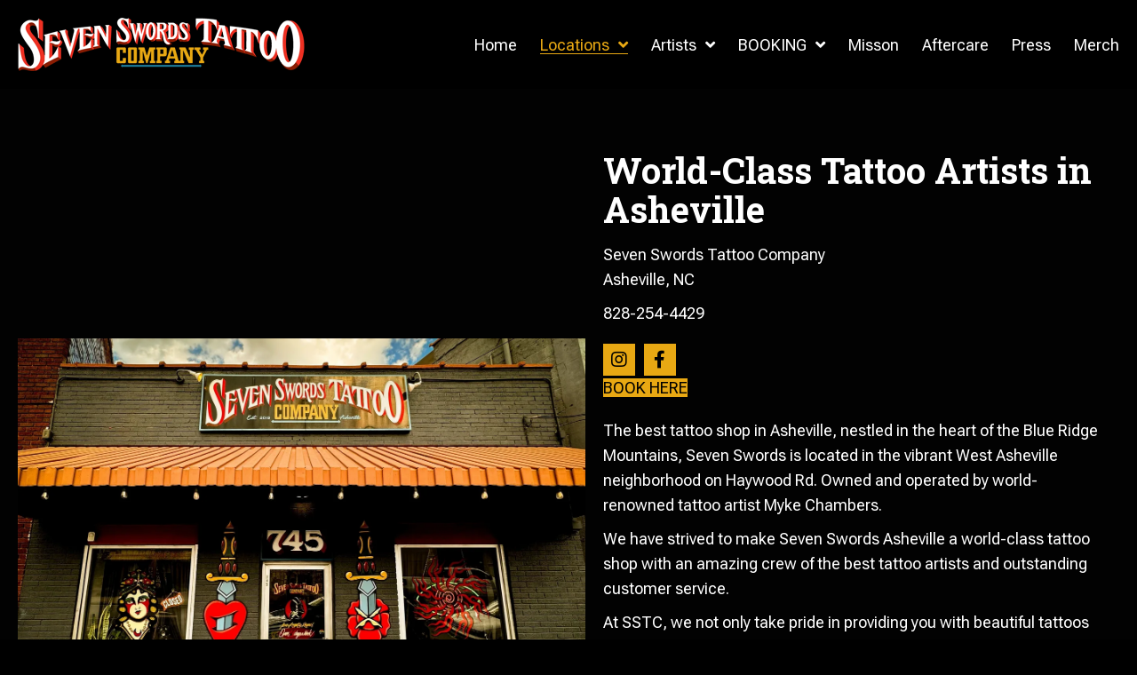

--- FILE ---
content_type: text/html; charset=UTF-8
request_url: https://sevenswordstattoocompany.com/asheville-nc/
body_size: 94325
content:
<!DOCTYPE html>
<html lang="en-US">
<head> <script>
var gform;gform||(document.addEventListener("gform_main_scripts_loaded",function(){gform.scriptsLoaded=!0}),document.addEventListener("gform/theme/scripts_loaded",function(){gform.themeScriptsLoaded=!0}),window.addEventListener("DOMContentLoaded",function(){gform.domLoaded=!0}),gform={domLoaded:!1,scriptsLoaded:!1,themeScriptsLoaded:!1,isFormEditor:()=>"function"==typeof InitializeEditor,callIfLoaded:function(o){return!(!gform.domLoaded||!gform.scriptsLoaded||!gform.themeScriptsLoaded&&!gform.isFormEditor()||(gform.isFormEditor()&&console.warn("The use of gform.initializeOnLoaded() is deprecated in the form editor context and will be removed in Gravity Forms 3.1."),o(),0))},initializeOnLoaded:function(o){gform.callIfLoaded(o)||(document.addEventListener("gform_main_scripts_loaded",()=>{gform.scriptsLoaded=!0,gform.callIfLoaded(o)}),document.addEventListener("gform/theme/scripts_loaded",()=>{gform.themeScriptsLoaded=!0,gform.callIfLoaded(o)}),window.addEventListener("DOMContentLoaded",()=>{gform.domLoaded=!0,gform.callIfLoaded(o)}))},hooks:{action:{},filter:{}},addAction:function(o,r,e,t){gform.addHook("action",o,r,e,t)},addFilter:function(o,r,e,t){gform.addHook("filter",o,r,e,t)},doAction:function(o){gform.doHook("action",o,arguments)},applyFilters:function(o){return gform.doHook("filter",o,arguments)},removeAction:function(o,r){gform.removeHook("action",o,r)},removeFilter:function(o,r,e){gform.removeHook("filter",o,r,e)},addHook:function(o,r,e,t,n){null==gform.hooks[o][r]&&(gform.hooks[o][r]=[]);var d=gform.hooks[o][r];null==n&&(n=r+"_"+d.length),gform.hooks[o][r].push({tag:n,callable:e,priority:t=null==t?10:t})},doHook:function(r,o,e){var t;if(e=Array.prototype.slice.call(e,1),null!=gform.hooks[r][o]&&((o=gform.hooks[r][o]).sort(function(o,r){return o.priority-r.priority}),o.forEach(function(o){"function"!=typeof(t=o.callable)&&(t=window[t]),"action"==r?t.apply(null,e):e[0]=t.apply(null,e)})),"filter"==r)return e[0]},removeHook:function(o,r,t,n){var e;null!=gform.hooks[o][r]&&(e=(e=gform.hooks[o][r]).filter(function(o,r,e){return!!(null!=n&&n!=o.tag||null!=t&&t!=o.priority)}),gform.hooks[o][r]=e)}});
</script>
<meta charset="UTF-8" /><script>if(navigator.userAgent.match(/MSIE|Internet Explorer/i)||navigator.userAgent.match(/Trident\/7\..*?rv:11/i)){var href=document.location.href;if(!href.match(/[?&]nowprocket/)){if(href.indexOf("?")==-1){if(href.indexOf("#")==-1){document.location.href=href+"?nowprocket=1"}else{document.location.href=href.replace("#","?nowprocket=1#")}}else{if(href.indexOf("#")==-1){document.location.href=href+"&nowprocket=1"}else{document.location.href=href.replace("#","&nowprocket=1#")}}}}</script><script>(()=>{class RocketLazyLoadScripts{constructor(){this.v="2.0.4",this.userEvents=["keydown","keyup","mousedown","mouseup","mousemove","mouseover","mouseout","touchmove","touchstart","touchend","touchcancel","wheel","click","dblclick","input"],this.attributeEvents=["onblur","onclick","oncontextmenu","ondblclick","onfocus","onmousedown","onmouseenter","onmouseleave","onmousemove","onmouseout","onmouseover","onmouseup","onmousewheel","onscroll","onsubmit"]}async t(){this.i(),this.o(),/iP(ad|hone)/.test(navigator.userAgent)&&this.h(),this.u(),this.l(this),this.m(),this.k(this),this.p(this),this._(),await Promise.all([this.R(),this.L()]),this.lastBreath=Date.now(),this.S(this),this.P(),this.D(),this.O(),this.M(),await this.C(this.delayedScripts.normal),await this.C(this.delayedScripts.defer),await this.C(this.delayedScripts.async),await this.T(),await this.F(),await this.j(),await this.A(),window.dispatchEvent(new Event("rocket-allScriptsLoaded")),this.everythingLoaded=!0,this.lastTouchEnd&&await new Promise(t=>setTimeout(t,500-Date.now()+this.lastTouchEnd)),this.I(),this.H(),this.U(),this.W()}i(){this.CSPIssue=sessionStorage.getItem("rocketCSPIssue"),document.addEventListener("securitypolicyviolation",t=>{this.CSPIssue||"script-src-elem"!==t.violatedDirective||"data"!==t.blockedURI||(this.CSPIssue=!0,sessionStorage.setItem("rocketCSPIssue",!0))},{isRocket:!0})}o(){window.addEventListener("pageshow",t=>{this.persisted=t.persisted,this.realWindowLoadedFired=!0},{isRocket:!0}),window.addEventListener("pagehide",()=>{this.onFirstUserAction=null},{isRocket:!0})}h(){let t;function e(e){t=e}window.addEventListener("touchstart",e,{isRocket:!0}),window.addEventListener("touchend",function i(o){o.changedTouches[0]&&t.changedTouches[0]&&Math.abs(o.changedTouches[0].pageX-t.changedTouches[0].pageX)<10&&Math.abs(o.changedTouches[0].pageY-t.changedTouches[0].pageY)<10&&o.timeStamp-t.timeStamp<200&&(window.removeEventListener("touchstart",e,{isRocket:!0}),window.removeEventListener("touchend",i,{isRocket:!0}),"INPUT"===o.target.tagName&&"text"===o.target.type||(o.target.dispatchEvent(new TouchEvent("touchend",{target:o.target,bubbles:!0})),o.target.dispatchEvent(new MouseEvent("mouseover",{target:o.target,bubbles:!0})),o.target.dispatchEvent(new PointerEvent("click",{target:o.target,bubbles:!0,cancelable:!0,detail:1,clientX:o.changedTouches[0].clientX,clientY:o.changedTouches[0].clientY})),event.preventDefault()))},{isRocket:!0})}q(t){this.userActionTriggered||("mousemove"!==t.type||this.firstMousemoveIgnored?"keyup"===t.type||"mouseover"===t.type||"mouseout"===t.type||(this.userActionTriggered=!0,this.onFirstUserAction&&this.onFirstUserAction()):this.firstMousemoveIgnored=!0),"click"===t.type&&t.preventDefault(),t.stopPropagation(),t.stopImmediatePropagation(),"touchstart"===this.lastEvent&&"touchend"===t.type&&(this.lastTouchEnd=Date.now()),"click"===t.type&&(this.lastTouchEnd=0),this.lastEvent=t.type,t.composedPath&&t.composedPath()[0].getRootNode()instanceof ShadowRoot&&(t.rocketTarget=t.composedPath()[0]),this.savedUserEvents.push(t)}u(){this.savedUserEvents=[],this.userEventHandler=this.q.bind(this),this.userEvents.forEach(t=>window.addEventListener(t,this.userEventHandler,{passive:!1,isRocket:!0})),document.addEventListener("visibilitychange",this.userEventHandler,{isRocket:!0})}U(){this.userEvents.forEach(t=>window.removeEventListener(t,this.userEventHandler,{passive:!1,isRocket:!0})),document.removeEventListener("visibilitychange",this.userEventHandler,{isRocket:!0}),this.savedUserEvents.forEach(t=>{(t.rocketTarget||t.target).dispatchEvent(new window[t.constructor.name](t.type,t))})}m(){const t="return false",e=Array.from(this.attributeEvents,t=>"data-rocket-"+t),i="["+this.attributeEvents.join("],[")+"]",o="[data-rocket-"+this.attributeEvents.join("],[data-rocket-")+"]",s=(e,i,o)=>{o&&o!==t&&(e.setAttribute("data-rocket-"+i,o),e["rocket"+i]=new Function("event",o),e.setAttribute(i,t))};new MutationObserver(t=>{for(const n of t)"attributes"===n.type&&(n.attributeName.startsWith("data-rocket-")||this.everythingLoaded?n.attributeName.startsWith("data-rocket-")&&this.everythingLoaded&&this.N(n.target,n.attributeName.substring(12)):s(n.target,n.attributeName,n.target.getAttribute(n.attributeName))),"childList"===n.type&&n.addedNodes.forEach(t=>{if(t.nodeType===Node.ELEMENT_NODE)if(this.everythingLoaded)for(const i of[t,...t.querySelectorAll(o)])for(const t of i.getAttributeNames())e.includes(t)&&this.N(i,t.substring(12));else for(const e of[t,...t.querySelectorAll(i)])for(const t of e.getAttributeNames())this.attributeEvents.includes(t)&&s(e,t,e.getAttribute(t))})}).observe(document,{subtree:!0,childList:!0,attributeFilter:[...this.attributeEvents,...e]})}I(){this.attributeEvents.forEach(t=>{document.querySelectorAll("[data-rocket-"+t+"]").forEach(e=>{this.N(e,t)})})}N(t,e){const i=t.getAttribute("data-rocket-"+e);i&&(t.setAttribute(e,i),t.removeAttribute("data-rocket-"+e))}k(t){Object.defineProperty(HTMLElement.prototype,"onclick",{get(){return this.rocketonclick||null},set(e){this.rocketonclick=e,this.setAttribute(t.everythingLoaded?"onclick":"data-rocket-onclick","this.rocketonclick(event)")}})}S(t){function e(e,i){let o=e[i];e[i]=null,Object.defineProperty(e,i,{get:()=>o,set(s){t.everythingLoaded?o=s:e["rocket"+i]=o=s}})}e(document,"onreadystatechange"),e(window,"onload"),e(window,"onpageshow");try{Object.defineProperty(document,"readyState",{get:()=>t.rocketReadyState,set(e){t.rocketReadyState=e},configurable:!0}),document.readyState="loading"}catch(t){console.log("WPRocket DJE readyState conflict, bypassing")}}l(t){this.originalAddEventListener=EventTarget.prototype.addEventListener,this.originalRemoveEventListener=EventTarget.prototype.removeEventListener,this.savedEventListeners=[],EventTarget.prototype.addEventListener=function(e,i,o){o&&o.isRocket||!t.B(e,this)&&!t.userEvents.includes(e)||t.B(e,this)&&!t.userActionTriggered||e.startsWith("rocket-")||t.everythingLoaded?t.originalAddEventListener.call(this,e,i,o):(t.savedEventListeners.push({target:this,remove:!1,type:e,func:i,options:o}),"mouseenter"!==e&&"mouseleave"!==e||t.originalAddEventListener.call(this,e,t.savedUserEvents.push,o))},EventTarget.prototype.removeEventListener=function(e,i,o){o&&o.isRocket||!t.B(e,this)&&!t.userEvents.includes(e)||t.B(e,this)&&!t.userActionTriggered||e.startsWith("rocket-")||t.everythingLoaded?t.originalRemoveEventListener.call(this,e,i,o):t.savedEventListeners.push({target:this,remove:!0,type:e,func:i,options:o})}}J(t,e){this.savedEventListeners=this.savedEventListeners.filter(i=>{let o=i.type,s=i.target||window;return e!==o||t!==s||(this.B(o,s)&&(i.type="rocket-"+o),this.$(i),!1)})}H(){EventTarget.prototype.addEventListener=this.originalAddEventListener,EventTarget.prototype.removeEventListener=this.originalRemoveEventListener,this.savedEventListeners.forEach(t=>this.$(t))}$(t){t.remove?this.originalRemoveEventListener.call(t.target,t.type,t.func,t.options):this.originalAddEventListener.call(t.target,t.type,t.func,t.options)}p(t){let e;function i(e){return t.everythingLoaded?e:e.split(" ").map(t=>"load"===t||t.startsWith("load.")?"rocket-jquery-load":t).join(" ")}function o(o){function s(e){const s=o.fn[e];o.fn[e]=o.fn.init.prototype[e]=function(){return this[0]===window&&t.userActionTriggered&&("string"==typeof arguments[0]||arguments[0]instanceof String?arguments[0]=i(arguments[0]):"object"==typeof arguments[0]&&Object.keys(arguments[0]).forEach(t=>{const e=arguments[0][t];delete arguments[0][t],arguments[0][i(t)]=e})),s.apply(this,arguments),this}}if(o&&o.fn&&!t.allJQueries.includes(o)){const e={DOMContentLoaded:[],"rocket-DOMContentLoaded":[]};for(const t in e)document.addEventListener(t,()=>{e[t].forEach(t=>t())},{isRocket:!0});o.fn.ready=o.fn.init.prototype.ready=function(i){function s(){parseInt(o.fn.jquery)>2?setTimeout(()=>i.bind(document)(o)):i.bind(document)(o)}return"function"==typeof i&&(t.realDomReadyFired?!t.userActionTriggered||t.fauxDomReadyFired?s():e["rocket-DOMContentLoaded"].push(s):e.DOMContentLoaded.push(s)),o([])},s("on"),s("one"),s("off"),t.allJQueries.push(o)}e=o}t.allJQueries=[],o(window.jQuery),Object.defineProperty(window,"jQuery",{get:()=>e,set(t){o(t)}})}P(){const t=new Map;document.write=document.writeln=function(e){const i=document.currentScript,o=document.createRange(),s=i.parentElement;let n=t.get(i);void 0===n&&(n=i.nextSibling,t.set(i,n));const c=document.createDocumentFragment();o.setStart(c,0),c.appendChild(o.createContextualFragment(e)),s.insertBefore(c,n)}}async R(){return new Promise(t=>{this.userActionTriggered?t():this.onFirstUserAction=t})}async L(){return new Promise(t=>{document.addEventListener("DOMContentLoaded",()=>{this.realDomReadyFired=!0,t()},{isRocket:!0})})}async j(){return this.realWindowLoadedFired?Promise.resolve():new Promise(t=>{window.addEventListener("load",t,{isRocket:!0})})}M(){this.pendingScripts=[];this.scriptsMutationObserver=new MutationObserver(t=>{for(const e of t)e.addedNodes.forEach(t=>{"SCRIPT"!==t.tagName||t.noModule||t.isWPRocket||this.pendingScripts.push({script:t,promise:new Promise(e=>{const i=()=>{const i=this.pendingScripts.findIndex(e=>e.script===t);i>=0&&this.pendingScripts.splice(i,1),e()};t.addEventListener("load",i,{isRocket:!0}),t.addEventListener("error",i,{isRocket:!0}),setTimeout(i,1e3)})})})}),this.scriptsMutationObserver.observe(document,{childList:!0,subtree:!0})}async F(){await this.X(),this.pendingScripts.length?(await this.pendingScripts[0].promise,await this.F()):this.scriptsMutationObserver.disconnect()}D(){this.delayedScripts={normal:[],async:[],defer:[]},document.querySelectorAll("script[type$=rocketlazyloadscript]").forEach(t=>{t.hasAttribute("data-rocket-src")?t.hasAttribute("async")&&!1!==t.async?this.delayedScripts.async.push(t):t.hasAttribute("defer")&&!1!==t.defer||"module"===t.getAttribute("data-rocket-type")?this.delayedScripts.defer.push(t):this.delayedScripts.normal.push(t):this.delayedScripts.normal.push(t)})}async _(){await this.L();let t=[];document.querySelectorAll("script[type$=rocketlazyloadscript][data-rocket-src]").forEach(e=>{let i=e.getAttribute("data-rocket-src");if(i&&!i.startsWith("data:")){i.startsWith("//")&&(i=location.protocol+i);try{const o=new URL(i).origin;o!==location.origin&&t.push({src:o,crossOrigin:e.crossOrigin||"module"===e.getAttribute("data-rocket-type")})}catch(t){}}}),t=[...new Map(t.map(t=>[JSON.stringify(t),t])).values()],this.Y(t,"preconnect")}async G(t){if(await this.K(),!0!==t.noModule||!("noModule"in HTMLScriptElement.prototype))return new Promise(e=>{let i;function o(){(i||t).setAttribute("data-rocket-status","executed"),e()}try{if(navigator.userAgent.includes("Firefox/")||""===navigator.vendor||this.CSPIssue)i=document.createElement("script"),[...t.attributes].forEach(t=>{let e=t.nodeName;"type"!==e&&("data-rocket-type"===e&&(e="type"),"data-rocket-src"===e&&(e="src"),i.setAttribute(e,t.nodeValue))}),t.text&&(i.text=t.text),t.nonce&&(i.nonce=t.nonce),i.hasAttribute("src")?(i.addEventListener("load",o,{isRocket:!0}),i.addEventListener("error",()=>{i.setAttribute("data-rocket-status","failed-network"),e()},{isRocket:!0}),setTimeout(()=>{i.isConnected||e()},1)):(i.text=t.text,o()),i.isWPRocket=!0,t.parentNode.replaceChild(i,t);else{const i=t.getAttribute("data-rocket-type"),s=t.getAttribute("data-rocket-src");i?(t.type=i,t.removeAttribute("data-rocket-type")):t.removeAttribute("type"),t.addEventListener("load",o,{isRocket:!0}),t.addEventListener("error",i=>{this.CSPIssue&&i.target.src.startsWith("data:")?(console.log("WPRocket: CSP fallback activated"),t.removeAttribute("src"),this.G(t).then(e)):(t.setAttribute("data-rocket-status","failed-network"),e())},{isRocket:!0}),s?(t.fetchPriority="high",t.removeAttribute("data-rocket-src"),t.src=s):t.src="data:text/javascript;base64,"+window.btoa(unescape(encodeURIComponent(t.text)))}}catch(i){t.setAttribute("data-rocket-status","failed-transform"),e()}});t.setAttribute("data-rocket-status","skipped")}async C(t){const e=t.shift();return e?(e.isConnected&&await this.G(e),this.C(t)):Promise.resolve()}O(){this.Y([...this.delayedScripts.normal,...this.delayedScripts.defer,...this.delayedScripts.async],"preload")}Y(t,e){this.trash=this.trash||[];let i=!0;var o=document.createDocumentFragment();t.forEach(t=>{const s=t.getAttribute&&t.getAttribute("data-rocket-src")||t.src;if(s&&!s.startsWith("data:")){const n=document.createElement("link");n.href=s,n.rel=e,"preconnect"!==e&&(n.as="script",n.fetchPriority=i?"high":"low"),t.getAttribute&&"module"===t.getAttribute("data-rocket-type")&&(n.crossOrigin=!0),t.crossOrigin&&(n.crossOrigin=t.crossOrigin),t.integrity&&(n.integrity=t.integrity),t.nonce&&(n.nonce=t.nonce),o.appendChild(n),this.trash.push(n),i=!1}}),document.head.appendChild(o)}W(){this.trash.forEach(t=>t.remove())}async T(){try{document.readyState="interactive"}catch(t){}this.fauxDomReadyFired=!0;try{await this.K(),this.J(document,"readystatechange"),document.dispatchEvent(new Event("rocket-readystatechange")),await this.K(),document.rocketonreadystatechange&&document.rocketonreadystatechange(),await this.K(),this.J(document,"DOMContentLoaded"),document.dispatchEvent(new Event("rocket-DOMContentLoaded")),await this.K(),this.J(window,"DOMContentLoaded"),window.dispatchEvent(new Event("rocket-DOMContentLoaded"))}catch(t){console.error(t)}}async A(){try{document.readyState="complete"}catch(t){}try{await this.K(),this.J(document,"readystatechange"),document.dispatchEvent(new Event("rocket-readystatechange")),await this.K(),document.rocketonreadystatechange&&document.rocketonreadystatechange(),await this.K(),this.J(window,"load"),window.dispatchEvent(new Event("rocket-load")),await this.K(),window.rocketonload&&window.rocketonload(),await this.K(),this.allJQueries.forEach(t=>t(window).trigger("rocket-jquery-load")),await this.K(),this.J(window,"pageshow");const t=new Event("rocket-pageshow");t.persisted=this.persisted,window.dispatchEvent(t),await this.K(),window.rocketonpageshow&&window.rocketonpageshow({persisted:this.persisted})}catch(t){console.error(t)}}async K(){Date.now()-this.lastBreath>45&&(await this.X(),this.lastBreath=Date.now())}async X(){return document.hidden?new Promise(t=>setTimeout(t)):new Promise(t=>requestAnimationFrame(t))}B(t,e){return e===document&&"readystatechange"===t||(e===document&&"DOMContentLoaded"===t||(e===window&&"DOMContentLoaded"===t||(e===window&&"load"===t||e===window&&"pageshow"===t)))}static run(){(new RocketLazyLoadScripts).t()}}RocketLazyLoadScripts.run()})();</script>

<meta name='viewport' content='width=device-width, initial-scale=1.0' />
<meta http-equiv='X-UA-Compatible' content='IE=edge' />
<link rel="profile" href="https://gmpg.org/xfn/11" />
<meta name='robots' content='index, follow, max-image-preview:large, max-snippet:-1, max-video-preview:-1' />
	<style>img:is([sizes="auto" i], [sizes^="auto," i]) { contain-intrinsic-size: 3000px 1500px }</style>
	
<!-- Google Tag Manager for WordPress by gtm4wp.com -->
<script data-cfasync="false" data-pagespeed-no-defer>
	var gtm4wp_datalayer_name = "dataLayer";
	var dataLayer = dataLayer || [];
</script>
<!-- End Google Tag Manager for WordPress by gtm4wp.com -->
	<!-- This site is optimized with the Yoast SEO Premium plugin v23.9 (Yoast SEO v26.8) - https://yoast.com/product/yoast-seo-premium-wordpress/ -->
	<title>Asheville, NC - Tattoo Artists - Seven Swords Tattoo Company</title>
<link data-rocket-preload as="style" href="https://fonts.googleapis.com/css?family=Roboto%20Flex%3A300%2C400%2C700%2C400%7CRoboto%20Slab%3A700&#038;display=swap" rel="preload">
<link href="https://fonts.googleapis.com/css?family=Roboto%20Flex%3A300%2C400%2C700%2C400%7CRoboto%20Slab%3A700&#038;display=swap" media="print" onload="this.media=&#039;all&#039;" rel="stylesheet">
<noscript><link rel="stylesheet" href="https://fonts.googleapis.com/css?family=Roboto%20Flex%3A300%2C400%2C700%2C400%7CRoboto%20Slab%3A700&#038;display=swap"></noscript>
	<meta name="description" content="Get your world class rad tattoos at Seven Swords Tattoo Company today. Top-notch tattoo artists renowned globally stand by for your unique design." />
	<link rel="canonical" href="https://sevenswordstattoocompany.com/asheville-nc/" />
	<meta property="og:locale" content="en_US" />
	<meta property="og:type" content="article" />
	<meta property="og:title" content="Asheville, NC" />
	<meta property="og:description" content="Get your world class rad tattoos at Seven Swords Tattoo Company today. Top-notch tattoo artists renowned globally stand by for your unique design." />
	<meta property="og:url" content="https://sevenswordstattoocompany.com/asheville-nc/" />
	<meta property="og:site_name" content="Seven Swords Tattoo Company" />
	<meta property="article:publisher" content="https://www.facebook.com/sevenswordstattoo" />
	<meta property="article:modified_time" content="2025-12-30T21:48:06+00:00" />
	<meta property="og:image" content="https://sevenswordstattoocompany.com/wp-content/uploads/2023/11/6.webp" />
	<meta property="og:image:width" content="1440" />
	<meta property="og:image:height" content="1113" />
	<meta property="og:image:type" content="image/webp" />
	<meta name="twitter:card" content="summary_large_image" />
	<meta name="twitter:site" content="@7swordstattoo" />
	<meta name="twitter:label1" content="Est. reading time" />
	<meta name="twitter:data1" content="4 minutes" />
	<script type="application/ld+json" class="yoast-schema-graph">{"@context":"https://schema.org","@graph":[{"@type":"WebPage","@id":"https://sevenswordstattoocompany.com/asheville-nc/","url":"https://sevenswordstattoocompany.com/asheville-nc/","name":"Asheville, NC - Tattoo Artists - Seven Swords Tattoo Company","isPartOf":{"@id":"https://sevenswordstattoocompany.com/#website"},"primaryImageOfPage":{"@id":"https://sevenswordstattoocompany.com/asheville-nc/#primaryimage"},"image":{"@id":"https://sevenswordstattoocompany.com/asheville-nc/#primaryimage"},"thumbnailUrl":"https://sevenswordstattoocompany.com/wp-content/uploads/2023/11/6.webp","datePublished":"2023-10-05T13:15:51+00:00","dateModified":"2025-12-30T21:48:06+00:00","description":"Get your world class rad tattoos at Seven Swords Tattoo Company today. Top-notch tattoo artists renowned globally stand by for your unique design.","breadcrumb":{"@id":"https://sevenswordstattoocompany.com/asheville-nc/#breadcrumb"},"inLanguage":"en-US","potentialAction":[{"@type":"ReadAction","target":["https://sevenswordstattoocompany.com/asheville-nc/"]}]},{"@type":"ImageObject","inLanguage":"en-US","@id":"https://sevenswordstattoocompany.com/asheville-nc/#primaryimage","url":"https://sevenswordstattoocompany.com/wp-content/uploads/2023/11/6.webp","contentUrl":"https://sevenswordstattoocompany.com/wp-content/uploads/2023/11/6.webp","width":1440,"height":1113,"caption":"Seven Swords tattoo asheville"},{"@type":"BreadcrumbList","@id":"https://sevenswordstattoocompany.com/asheville-nc/#breadcrumb","itemListElement":[{"@type":"ListItem","position":1,"name":"Home","item":"https://sevenswordstattoocompany.com/"},{"@type":"ListItem","position":2,"name":"Asheville, NC"}]},{"@type":"WebSite","@id":"https://sevenswordstattoocompany.com/#website","url":"https://sevenswordstattoocompany.com/","name":"Seven Swords Tattoo Company","description":"World-Renowned tattoo studio in Philadelphia PA and Asheville NC","publisher":{"@id":"https://sevenswordstattoocompany.com/#organization"},"potentialAction":[{"@type":"SearchAction","target":{"@type":"EntryPoint","urlTemplate":"https://sevenswordstattoocompany.com/?s={search_term_string}"},"query-input":{"@type":"PropertyValueSpecification","valueRequired":true,"valueName":"search_term_string"}}],"inLanguage":"en-US"},{"@type":"Organization","@id":"https://sevenswordstattoocompany.com/#organization","name":"Seven Swords Tattoo Company","url":"https://sevenswordstattoocompany.com/","logo":{"@type":"ImageObject","inLanguage":"en-US","@id":"https://sevenswordstattoocompany.com/#/schema/logo/image/","url":"https://sevenswordstattoocompany.com/wp-content/uploads/2023/12/web-1200628.jpg","contentUrl":"https://sevenswordstattoocompany.com/wp-content/uploads/2023/12/web-1200628.jpg","width":1200,"height":628,"caption":"Seven Swords Tattoo Company"},"image":{"@id":"https://sevenswordstattoocompany.com/#/schema/logo/image/"},"sameAs":["https://www.facebook.com/sevenswordstattoo","https://x.com/7swordstattoo","https://www.instagram.com/sevenswordstattoocompany/","https://www.instagram.com/sevenswordstattoo_asheville/","https://www.facebook.com/sevenswordsasheville/"]}]}</script>
	<!-- / Yoast SEO Premium plugin. -->


<link rel='dns-prefetch' href='//fonts.googleapis.com' />
<link href='https://fonts.gstatic.com' crossorigin rel='preconnect' />
<link rel="alternate" type="application/rss+xml" title="Seven Swords Tattoo Company &raquo; Feed" href="https://sevenswordstattoocompany.com/feed/" />
<link rel="alternate" type="application/rss+xml" title="Seven Swords Tattoo Company &raquo; Comments Feed" href="https://sevenswordstattoocompany.com/comments/feed/" />
<link rel="preload" href="https://sevenswordstattoocompany.com/wp-content/plugins/bb-plugin/fonts/fontawesome/5.15.4/webfonts/fa-solid-900.woff2" as="font" type="font/woff2" crossorigin="anonymous">
<link rel="preload" href="https://sevenswordstattoocompany.com/wp-content/plugins/bb-plugin/fonts/fontawesome/5.15.4/webfonts/fa-brands-400.woff2" as="font" type="font/woff2" crossorigin="anonymous">
<link rel="preload" href="https://sevenswordstattoocompany.com/wp-content/plugins/bb-plugin/fonts/fontawesome/5.15.4/webfonts/fa-regular-400.woff2" as="font" type="font/woff2" crossorigin="anonymous">
		<style>
			.lazyload,
			.lazyloading {
				max-width: 100%;
			}
		</style>
		<style id='wp-emoji-styles-inline-css'>

	img.wp-smiley, img.emoji {
		display: inline !important;
		border: none !important;
		box-shadow: none !important;
		height: 1em !important;
		width: 1em !important;
		margin: 0 0.07em !important;
		vertical-align: -0.1em !important;
		background: none !important;
		padding: 0 !important;
	}
</style>
<link rel='stylesheet' id='wp-block-library-css' href='https://sevenswordstattoocompany.com/wp-includes/css/dist/block-library/style.min.css?ver=6.8.3' media='all' />
<style id='wp-block-library-theme-inline-css'>
.wp-block-audio :where(figcaption){color:#555;font-size:13px;text-align:center}.is-dark-theme .wp-block-audio :where(figcaption){color:#ffffffa6}.wp-block-audio{margin:0 0 1em}.wp-block-code{border:1px solid #ccc;border-radius:4px;font-family:Menlo,Consolas,monaco,monospace;padding:.8em 1em}.wp-block-embed :where(figcaption){color:#555;font-size:13px;text-align:center}.is-dark-theme .wp-block-embed :where(figcaption){color:#ffffffa6}.wp-block-embed{margin:0 0 1em}.blocks-gallery-caption{color:#555;font-size:13px;text-align:center}.is-dark-theme .blocks-gallery-caption{color:#ffffffa6}:root :where(.wp-block-image figcaption){color:#555;font-size:13px;text-align:center}.is-dark-theme :root :where(.wp-block-image figcaption){color:#ffffffa6}.wp-block-image{margin:0 0 1em}.wp-block-pullquote{border-bottom:4px solid;border-top:4px solid;color:currentColor;margin-bottom:1.75em}.wp-block-pullquote cite,.wp-block-pullquote footer,.wp-block-pullquote__citation{color:currentColor;font-size:.8125em;font-style:normal;text-transform:uppercase}.wp-block-quote{border-left:.25em solid;margin:0 0 1.75em;padding-left:1em}.wp-block-quote cite,.wp-block-quote footer{color:currentColor;font-size:.8125em;font-style:normal;position:relative}.wp-block-quote:where(.has-text-align-right){border-left:none;border-right:.25em solid;padding-left:0;padding-right:1em}.wp-block-quote:where(.has-text-align-center){border:none;padding-left:0}.wp-block-quote.is-large,.wp-block-quote.is-style-large,.wp-block-quote:where(.is-style-plain){border:none}.wp-block-search .wp-block-search__label{font-weight:700}.wp-block-search__button{border:1px solid #ccc;padding:.375em .625em}:where(.wp-block-group.has-background){padding:1.25em 2.375em}.wp-block-separator.has-css-opacity{opacity:.4}.wp-block-separator{border:none;border-bottom:2px solid;margin-left:auto;margin-right:auto}.wp-block-separator.has-alpha-channel-opacity{opacity:1}.wp-block-separator:not(.is-style-wide):not(.is-style-dots){width:100px}.wp-block-separator.has-background:not(.is-style-dots){border-bottom:none;height:1px}.wp-block-separator.has-background:not(.is-style-wide):not(.is-style-dots){height:2px}.wp-block-table{margin:0 0 1em}.wp-block-table td,.wp-block-table th{word-break:normal}.wp-block-table :where(figcaption){color:#555;font-size:13px;text-align:center}.is-dark-theme .wp-block-table :where(figcaption){color:#ffffffa6}.wp-block-video :where(figcaption){color:#555;font-size:13px;text-align:center}.is-dark-theme .wp-block-video :where(figcaption){color:#ffffffa6}.wp-block-video{margin:0 0 1em}:root :where(.wp-block-template-part.has-background){margin-bottom:0;margin-top:0;padding:1.25em 2.375em}
</style>
<style id='classic-theme-styles-inline-css'>
/*! This file is auto-generated */
.wp-block-button__link{color:#fff;background-color:#32373c;border-radius:9999px;box-shadow:none;text-decoration:none;padding:calc(.667em + 2px) calc(1.333em + 2px);font-size:1.125em}.wp-block-file__button{background:#32373c;color:#fff;text-decoration:none}
</style>
<style id='global-styles-inline-css'>
:root{--wp--preset--aspect-ratio--square: 1;--wp--preset--aspect-ratio--4-3: 4/3;--wp--preset--aspect-ratio--3-4: 3/4;--wp--preset--aspect-ratio--3-2: 3/2;--wp--preset--aspect-ratio--2-3: 2/3;--wp--preset--aspect-ratio--16-9: 16/9;--wp--preset--aspect-ratio--9-16: 9/16;--wp--preset--color--black: #000000;--wp--preset--color--cyan-bluish-gray: #abb8c3;--wp--preset--color--white: #ffffff;--wp--preset--color--pale-pink: #f78da7;--wp--preset--color--vivid-red: #cf2e2e;--wp--preset--color--luminous-vivid-orange: #ff6900;--wp--preset--color--luminous-vivid-amber: #fcb900;--wp--preset--color--light-green-cyan: #7bdcb5;--wp--preset--color--vivid-green-cyan: #00d084;--wp--preset--color--pale-cyan-blue: #8ed1fc;--wp--preset--color--vivid-cyan-blue: #0693e3;--wp--preset--color--vivid-purple: #9b51e0;--wp--preset--color--fl-heading-text: #ffffff;--wp--preset--color--fl-body-bg: #000000;--wp--preset--color--fl-body-text: #ffffff;--wp--preset--color--fl-accent: #ffffff;--wp--preset--color--fl-accent-hover: #e8a813;--wp--preset--color--fl-topbar-bg: #ffffff;--wp--preset--color--fl-topbar-text: #000000;--wp--preset--color--fl-topbar-link: #428bca;--wp--preset--color--fl-topbar-hover: #428bca;--wp--preset--color--fl-header-bg: #ffffff;--wp--preset--color--fl-header-text: #000000;--wp--preset--color--fl-header-link: #428bca;--wp--preset--color--fl-header-hover: #428bca;--wp--preset--color--fl-nav-bg: #ffffff;--wp--preset--color--fl-nav-link: #428bca;--wp--preset--color--fl-nav-hover: #428bca;--wp--preset--color--fl-content-bg: #000000;--wp--preset--color--fl-footer-widgets-bg: #ffffff;--wp--preset--color--fl-footer-widgets-text: #000000;--wp--preset--color--fl-footer-widgets-link: #428bca;--wp--preset--color--fl-footer-widgets-hover: #428bca;--wp--preset--color--fl-footer-bg: #ffffff;--wp--preset--color--fl-footer-text: #000000;--wp--preset--color--fl-footer-link: #428bca;--wp--preset--color--fl-footer-hover: #428bca;--wp--preset--gradient--vivid-cyan-blue-to-vivid-purple: linear-gradient(135deg,rgba(6,147,227,1) 0%,rgb(155,81,224) 100%);--wp--preset--gradient--light-green-cyan-to-vivid-green-cyan: linear-gradient(135deg,rgb(122,220,180) 0%,rgb(0,208,130) 100%);--wp--preset--gradient--luminous-vivid-amber-to-luminous-vivid-orange: linear-gradient(135deg,rgba(252,185,0,1) 0%,rgba(255,105,0,1) 100%);--wp--preset--gradient--luminous-vivid-orange-to-vivid-red: linear-gradient(135deg,rgba(255,105,0,1) 0%,rgb(207,46,46) 100%);--wp--preset--gradient--very-light-gray-to-cyan-bluish-gray: linear-gradient(135deg,rgb(238,238,238) 0%,rgb(169,184,195) 100%);--wp--preset--gradient--cool-to-warm-spectrum: linear-gradient(135deg,rgb(74,234,220) 0%,rgb(151,120,209) 20%,rgb(207,42,186) 40%,rgb(238,44,130) 60%,rgb(251,105,98) 80%,rgb(254,248,76) 100%);--wp--preset--gradient--blush-light-purple: linear-gradient(135deg,rgb(255,206,236) 0%,rgb(152,150,240) 100%);--wp--preset--gradient--blush-bordeaux: linear-gradient(135deg,rgb(254,205,165) 0%,rgb(254,45,45) 50%,rgb(107,0,62) 100%);--wp--preset--gradient--luminous-dusk: linear-gradient(135deg,rgb(255,203,112) 0%,rgb(199,81,192) 50%,rgb(65,88,208) 100%);--wp--preset--gradient--pale-ocean: linear-gradient(135deg,rgb(255,245,203) 0%,rgb(182,227,212) 50%,rgb(51,167,181) 100%);--wp--preset--gradient--electric-grass: linear-gradient(135deg,rgb(202,248,128) 0%,rgb(113,206,126) 100%);--wp--preset--gradient--midnight: linear-gradient(135deg,rgb(2,3,129) 0%,rgb(40,116,252) 100%);--wp--preset--font-size--small: 13px;--wp--preset--font-size--medium: 20px;--wp--preset--font-size--large: 36px;--wp--preset--font-size--x-large: 42px;--wp--preset--spacing--20: 0.44rem;--wp--preset--spacing--30: 0.67rem;--wp--preset--spacing--40: 1rem;--wp--preset--spacing--50: 1.5rem;--wp--preset--spacing--60: 2.25rem;--wp--preset--spacing--70: 3.38rem;--wp--preset--spacing--80: 5.06rem;--wp--preset--shadow--natural: 6px 6px 9px rgba(0, 0, 0, 0.2);--wp--preset--shadow--deep: 12px 12px 50px rgba(0, 0, 0, 0.4);--wp--preset--shadow--sharp: 6px 6px 0px rgba(0, 0, 0, 0.2);--wp--preset--shadow--outlined: 6px 6px 0px -3px rgba(255, 255, 255, 1), 6px 6px rgba(0, 0, 0, 1);--wp--preset--shadow--crisp: 6px 6px 0px rgba(0, 0, 0, 1);}:where(.is-layout-flex){gap: 0.5em;}:where(.is-layout-grid){gap: 0.5em;}body .is-layout-flex{display: flex;}.is-layout-flex{flex-wrap: wrap;align-items: center;}.is-layout-flex > :is(*, div){margin: 0;}body .is-layout-grid{display: grid;}.is-layout-grid > :is(*, div){margin: 0;}:where(.wp-block-columns.is-layout-flex){gap: 2em;}:where(.wp-block-columns.is-layout-grid){gap: 2em;}:where(.wp-block-post-template.is-layout-flex){gap: 1.25em;}:where(.wp-block-post-template.is-layout-grid){gap: 1.25em;}.has-black-color{color: var(--wp--preset--color--black) !important;}.has-cyan-bluish-gray-color{color: var(--wp--preset--color--cyan-bluish-gray) !important;}.has-white-color{color: var(--wp--preset--color--white) !important;}.has-pale-pink-color{color: var(--wp--preset--color--pale-pink) !important;}.has-vivid-red-color{color: var(--wp--preset--color--vivid-red) !important;}.has-luminous-vivid-orange-color{color: var(--wp--preset--color--luminous-vivid-orange) !important;}.has-luminous-vivid-amber-color{color: var(--wp--preset--color--luminous-vivid-amber) !important;}.has-light-green-cyan-color{color: var(--wp--preset--color--light-green-cyan) !important;}.has-vivid-green-cyan-color{color: var(--wp--preset--color--vivid-green-cyan) !important;}.has-pale-cyan-blue-color{color: var(--wp--preset--color--pale-cyan-blue) !important;}.has-vivid-cyan-blue-color{color: var(--wp--preset--color--vivid-cyan-blue) !important;}.has-vivid-purple-color{color: var(--wp--preset--color--vivid-purple) !important;}.has-black-background-color{background-color: var(--wp--preset--color--black) !important;}.has-cyan-bluish-gray-background-color{background-color: var(--wp--preset--color--cyan-bluish-gray) !important;}.has-white-background-color{background-color: var(--wp--preset--color--white) !important;}.has-pale-pink-background-color{background-color: var(--wp--preset--color--pale-pink) !important;}.has-vivid-red-background-color{background-color: var(--wp--preset--color--vivid-red) !important;}.has-luminous-vivid-orange-background-color{background-color: var(--wp--preset--color--luminous-vivid-orange) !important;}.has-luminous-vivid-amber-background-color{background-color: var(--wp--preset--color--luminous-vivid-amber) !important;}.has-light-green-cyan-background-color{background-color: var(--wp--preset--color--light-green-cyan) !important;}.has-vivid-green-cyan-background-color{background-color: var(--wp--preset--color--vivid-green-cyan) !important;}.has-pale-cyan-blue-background-color{background-color: var(--wp--preset--color--pale-cyan-blue) !important;}.has-vivid-cyan-blue-background-color{background-color: var(--wp--preset--color--vivid-cyan-blue) !important;}.has-vivid-purple-background-color{background-color: var(--wp--preset--color--vivid-purple) !important;}.has-black-border-color{border-color: var(--wp--preset--color--black) !important;}.has-cyan-bluish-gray-border-color{border-color: var(--wp--preset--color--cyan-bluish-gray) !important;}.has-white-border-color{border-color: var(--wp--preset--color--white) !important;}.has-pale-pink-border-color{border-color: var(--wp--preset--color--pale-pink) !important;}.has-vivid-red-border-color{border-color: var(--wp--preset--color--vivid-red) !important;}.has-luminous-vivid-orange-border-color{border-color: var(--wp--preset--color--luminous-vivid-orange) !important;}.has-luminous-vivid-amber-border-color{border-color: var(--wp--preset--color--luminous-vivid-amber) !important;}.has-light-green-cyan-border-color{border-color: var(--wp--preset--color--light-green-cyan) !important;}.has-vivid-green-cyan-border-color{border-color: var(--wp--preset--color--vivid-green-cyan) !important;}.has-pale-cyan-blue-border-color{border-color: var(--wp--preset--color--pale-cyan-blue) !important;}.has-vivid-cyan-blue-border-color{border-color: var(--wp--preset--color--vivid-cyan-blue) !important;}.has-vivid-purple-border-color{border-color: var(--wp--preset--color--vivid-purple) !important;}.has-vivid-cyan-blue-to-vivid-purple-gradient-background{background: var(--wp--preset--gradient--vivid-cyan-blue-to-vivid-purple) !important;}.has-light-green-cyan-to-vivid-green-cyan-gradient-background{background: var(--wp--preset--gradient--light-green-cyan-to-vivid-green-cyan) !important;}.has-luminous-vivid-amber-to-luminous-vivid-orange-gradient-background{background: var(--wp--preset--gradient--luminous-vivid-amber-to-luminous-vivid-orange) !important;}.has-luminous-vivid-orange-to-vivid-red-gradient-background{background: var(--wp--preset--gradient--luminous-vivid-orange-to-vivid-red) !important;}.has-very-light-gray-to-cyan-bluish-gray-gradient-background{background: var(--wp--preset--gradient--very-light-gray-to-cyan-bluish-gray) !important;}.has-cool-to-warm-spectrum-gradient-background{background: var(--wp--preset--gradient--cool-to-warm-spectrum) !important;}.has-blush-light-purple-gradient-background{background: var(--wp--preset--gradient--blush-light-purple) !important;}.has-blush-bordeaux-gradient-background{background: var(--wp--preset--gradient--blush-bordeaux) !important;}.has-luminous-dusk-gradient-background{background: var(--wp--preset--gradient--luminous-dusk) !important;}.has-pale-ocean-gradient-background{background: var(--wp--preset--gradient--pale-ocean) !important;}.has-electric-grass-gradient-background{background: var(--wp--preset--gradient--electric-grass) !important;}.has-midnight-gradient-background{background: var(--wp--preset--gradient--midnight) !important;}.has-small-font-size{font-size: var(--wp--preset--font-size--small) !important;}.has-medium-font-size{font-size: var(--wp--preset--font-size--medium) !important;}.has-large-font-size{font-size: var(--wp--preset--font-size--large) !important;}.has-x-large-font-size{font-size: var(--wp--preset--font-size--x-large) !important;}
:where(.wp-block-post-template.is-layout-flex){gap: 1.25em;}:where(.wp-block-post-template.is-layout-grid){gap: 1.25em;}
:where(.wp-block-columns.is-layout-flex){gap: 2em;}:where(.wp-block-columns.is-layout-grid){gap: 2em;}
:root :where(.wp-block-pullquote){font-size: 1.5em;line-height: 1.6;}
</style>
<link rel='stylesheet' id='font-awesome-5-css' href='https://sevenswordstattoocompany.com/wp-content/plugins/bb-plugin/fonts/fontawesome/5.15.4/css/all.min.css?ver=2.10.0.3' media='all' />
<link rel='stylesheet' id='uabb-animate-css' href='https://sevenswordstattoocompany.com/wp-content/plugins/bb-ultimate-addon/modules/info-list/css/animate.css' media='all' />
<link rel='stylesheet' id='ultimate-icons-css' href='https://sevenswordstattoocompany.com/wp-content/uploads/bb-plugin/icons/ultimate-icons/style.css?ver=2.10.0.3' media='all' />
<link rel='stylesheet' id='jquery-bxslider-css' href='https://sevenswordstattoocompany.com/wp-content/plugins/bb-plugin/css/jquery.bxslider.css?ver=2.10.0.3' media='all' />
<style id='fl-builder-layout-27-inline-css'>
.fl-builder-content *,.fl-builder-content *:before,.fl-builder-content *:after {-webkit-box-sizing: border-box;-moz-box-sizing: border-box;box-sizing: border-box;}.fl-row:before,.fl-row:after,.fl-row-content:before,.fl-row-content:after,.fl-col-group:before,.fl-col-group:after,.fl-col:before,.fl-col:after,.fl-module:not([data-accepts]):before,.fl-module:not([data-accepts]):after,.fl-module-content:before,.fl-module-content:after {display: table;content: " ";}.fl-row:after,.fl-row-content:after,.fl-col-group:after,.fl-col:after,.fl-module:not([data-accepts]):after,.fl-module-content:after {clear: both;}.fl-clear {clear: both;}.fl-row,.fl-row-content {margin-left: auto;margin-right: auto;min-width: 0;}.fl-row-content-wrap {position: relative;}.fl-builder-mobile .fl-row-bg-photo .fl-row-content-wrap {background-attachment: scroll;}.fl-row-bg-video,.fl-row-bg-video .fl-row-content,.fl-row-bg-embed,.fl-row-bg-embed .fl-row-content {position: relative;}.fl-row-bg-video .fl-bg-video,.fl-row-bg-embed .fl-bg-embed-code {bottom: 0;left: 0;overflow: hidden;position: absolute;right: 0;top: 0;}.fl-row-bg-video .fl-bg-video video,.fl-row-bg-embed .fl-bg-embed-code video {bottom: 0;left: 0px;max-width: none;position: absolute;right: 0;top: 0px;}.fl-row-bg-video .fl-bg-video video {min-width: 100%;min-height: 100%;width: auto;height: auto;}.fl-row-bg-video .fl-bg-video iframe,.fl-row-bg-embed .fl-bg-embed-code iframe {pointer-events: none;width: 100vw;height: 56.25vw; max-width: none;min-height: 100vh;min-width: 177.77vh; position: absolute;top: 50%;left: 50%;-ms-transform: translate(-50%, -50%); -webkit-transform: translate(-50%, -50%); transform: translate(-50%, -50%);}.fl-bg-video-fallback {background-position: 50% 50%;background-repeat: no-repeat;background-size: cover;bottom: 0px;left: 0px;position: absolute;right: 0px;top: 0px;}.fl-row-bg-slideshow,.fl-row-bg-slideshow .fl-row-content {position: relative;}.fl-row .fl-bg-slideshow {bottom: 0;left: 0;overflow: hidden;position: absolute;right: 0;top: 0;z-index: 0;}.fl-builder-edit .fl-row .fl-bg-slideshow * {bottom: 0;height: auto !important;left: 0;position: absolute !important;right: 0;top: 0;}.fl-row-bg-overlay .fl-row-content-wrap:after {border-radius: inherit;content: '';display: block;position: absolute;top: 0;right: 0;bottom: 0;left: 0;z-index: 0;}.fl-row-bg-overlay .fl-row-content {position: relative;z-index: 1;}.fl-row-default-height .fl-row-content-wrap,.fl-row-custom-height .fl-row-content-wrap {display: -webkit-box;display: -webkit-flex;display: -ms-flexbox;display: flex;min-height: 100vh;}.fl-row-overlap-top .fl-row-content-wrap {display: -webkit-inline-box;display: -webkit-inline-flex;display: -moz-inline-box;display: -ms-inline-flexbox;display: inline-flex;width: 100%;}.fl-row-default-height .fl-row-content-wrap,.fl-row-custom-height .fl-row-content-wrap {min-height: 0;}.fl-row-default-height .fl-row-content,.fl-row-full-height .fl-row-content,.fl-row-custom-height .fl-row-content {-webkit-box-flex: 1 1 auto; -moz-box-flex: 1 1 auto;-webkit-flex: 1 1 auto;-ms-flex: 1 1 auto;flex: 1 1 auto;}.fl-row-default-height .fl-row-full-width.fl-row-content,.fl-row-full-height .fl-row-full-width.fl-row-content,.fl-row-custom-height .fl-row-full-width.fl-row-content {max-width: 100%;width: 100%;}.fl-row-default-height.fl-row-align-center .fl-row-content-wrap,.fl-row-full-height.fl-row-align-center .fl-row-content-wrap,.fl-row-custom-height.fl-row-align-center .fl-row-content-wrap {-webkit-align-items: center;-webkit-box-align: center;-webkit-box-pack: center;-webkit-justify-content: center;-ms-flex-align: center;-ms-flex-pack: center;justify-content: center;align-items: center;}.fl-row-default-height.fl-row-align-bottom .fl-row-content-wrap,.fl-row-full-height.fl-row-align-bottom .fl-row-content-wrap,.fl-row-custom-height.fl-row-align-bottom .fl-row-content-wrap {-webkit-align-items: flex-end;-webkit-justify-content: flex-end;-webkit-box-align: end;-webkit-box-pack: end;-ms-flex-align: end;-ms-flex-pack: end;justify-content: flex-end;align-items: flex-end;}.fl-col-group-equal-height {display: flex;flex-wrap: wrap;width: 100%;}.fl-col-group-equal-height.fl-col-group-has-child-loading {flex-wrap: nowrap;}.fl-col-group-equal-height .fl-col,.fl-col-group-equal-height .fl-col-content {display: flex;flex: 1 1 auto;}.fl-col-group-equal-height .fl-col-content {flex-direction: column;flex-shrink: 1;min-width: 1px;max-width: 100%;width: 100%;}.fl-col-group-equal-height:before,.fl-col-group-equal-height .fl-col:before,.fl-col-group-equal-height .fl-col-content:before,.fl-col-group-equal-height:after,.fl-col-group-equal-height .fl-col:after,.fl-col-group-equal-height .fl-col-content:after{content: none;}.fl-col-group-nested.fl-col-group-equal-height.fl-col-group-align-top .fl-col-content,.fl-col-group-equal-height.fl-col-group-align-top .fl-col-content {justify-content: flex-start;}.fl-col-group-nested.fl-col-group-equal-height.fl-col-group-align-center .fl-col-content,.fl-col-group-equal-height.fl-col-group-align-center .fl-col-content {justify-content: center;}.fl-col-group-nested.fl-col-group-equal-height.fl-col-group-align-bottom .fl-col-content,.fl-col-group-equal-height.fl-col-group-align-bottom .fl-col-content {justify-content: flex-end;}.fl-col-group-equal-height.fl-col-group-align-center .fl-col-group {width: 100%;}.fl-col {float: left;min-height: 1px;}.fl-col-bg-overlay .fl-col-content {position: relative;}.fl-col-bg-overlay .fl-col-content:after {border-radius: inherit;content: '';display: block;position: absolute;top: 0;right: 0;bottom: 0;left: 0;z-index: 0;}.fl-col-bg-overlay .fl-module {position: relative;z-index: 2;}.single:not(.woocommerce).single-fl-builder-template .fl-content {width: 100%;}.fl-builder-layer {position: absolute;top:0;left:0;right: 0;bottom: 0;z-index: 0;pointer-events: none;overflow: hidden;}.fl-builder-shape-layer {z-index: 0;}.fl-builder-shape-layer.fl-builder-bottom-edge-layer {z-index: 1;}.fl-row-bg-overlay .fl-builder-shape-layer {z-index: 1;}.fl-row-bg-overlay .fl-builder-shape-layer.fl-builder-bottom-edge-layer {z-index: 2;}.fl-row-has-layers .fl-row-content {z-index: 1;}.fl-row-bg-overlay .fl-row-content {z-index: 2;}.fl-builder-layer > * {display: block;position: absolute;top:0;left:0;width: 100%;}.fl-builder-layer + .fl-row-content {position: relative;}.fl-builder-layer .fl-shape {fill: #aaa;stroke: none;stroke-width: 0;width:100%;}@supports (-webkit-touch-callout: inherit) {.fl-row.fl-row-bg-parallax .fl-row-content-wrap,.fl-row.fl-row-bg-fixed .fl-row-content-wrap {background-position: center !important;background-attachment: scroll !important;}}@supports (-webkit-touch-callout: none) {.fl-row.fl-row-bg-fixed .fl-row-content-wrap {background-position: center !important;background-attachment: scroll !important;}}.fl-clearfix:before,.fl-clearfix:after {display: table;content: " ";}.fl-clearfix:after {clear: both;}.sr-only {position: absolute;width: 1px;height: 1px;padding: 0;overflow: hidden;clip: rect(0,0,0,0);white-space: nowrap;border: 0;}.fl-builder-content .fl-button:is(a, button),.fl-builder-content a.fl-button:visited {border-radius: 4px;display: inline-block;font-size: 16px;font-weight: normal;line-height: 18px;padding: 12px 24px;text-decoration: none;text-shadow: none;}.fl-builder-content .fl-button:hover {text-decoration: none;}.fl-builder-content .fl-button:active {position: relative;top: 1px;}.fl-builder-content .fl-button-width-full .fl-button {width: 100%;display: block;text-align: center;}.fl-builder-content .fl-button-width-custom .fl-button {display: inline-block;text-align: center;max-width: 100%;}.fl-builder-content .fl-button-left {text-align: left;}.fl-builder-content .fl-button-center {text-align: center;}.fl-builder-content .fl-button-right {text-align: right;}.fl-builder-content .fl-button i {font-size: 1.3em;height: auto;margin-right:8px;vertical-align: middle;width: auto;}.fl-builder-content .fl-button i.fl-button-icon-after {margin-left: 8px;margin-right: 0;}.fl-builder-content .fl-button-has-icon .fl-button-text {vertical-align: middle;}.fl-icon-wrap {display: inline-block;}.fl-icon {display: table-cell;vertical-align: middle;}.fl-icon a {text-decoration: none;}.fl-icon i {float: right;height: auto;width: auto;}.fl-icon i:before {border: none !important;height: auto;width: auto;}.fl-icon-text {display: table-cell;text-align: left;padding-left: 15px;vertical-align: middle;}.fl-icon-text-empty {display: none;}.fl-icon-text *:last-child {margin: 0 !important;padding: 0 !important;}.fl-icon-text a {text-decoration: none;}.fl-icon-text span {display: block;}.fl-icon-text span.mce-edit-focus {min-width: 1px;}.fl-module img {max-width: 100%;}.fl-photo {line-height: 0;position: relative;}.fl-photo-align-left {text-align: left;}.fl-photo-align-center {text-align: center;}.fl-photo-align-right {text-align: right;}.fl-photo-content {display: inline-block;line-height: 0;position: relative;max-width: 100%;}.fl-photo-img-svg {width: 100%;}.fl-photo-content img {display: inline;height: auto;max-width: 100%;}.fl-photo-crop-circle img {-webkit-border-radius: 100%;-moz-border-radius: 100%;border-radius: 100%;}.fl-photo-caption {font-size: 13px;line-height: 18px;overflow: hidden;text-overflow: ellipsis;}.fl-photo-caption-below {padding-bottom: 20px;padding-top: 10px;}.fl-photo-caption-hover {background: rgba(0,0,0,0.7);bottom: 0;color: #fff;left: 0;opacity: 0;filter: alpha(opacity = 0);padding: 10px 15px;position: absolute;right: 0;-webkit-transition:opacity 0.3s ease-in;-moz-transition:opacity 0.3s ease-in;transition:opacity 0.3s ease-in;}.fl-photo-content:hover .fl-photo-caption-hover {opacity: 100;filter: alpha(opacity = 100);}.fl-builder-pagination,.fl-builder-pagination-load-more {padding: 40px 0;}.fl-builder-pagination ul.page-numbers {list-style: none;margin: 0;padding: 0;text-align: center;}.fl-builder-pagination li {display: inline-block;list-style: none;margin: 0;padding: 0;}.fl-builder-pagination li a.page-numbers,.fl-builder-pagination li span.page-numbers {border: 1px solid #e6e6e6;display: inline-block;padding: 5px 10px;margin: 0 0 5px;}.fl-builder-pagination li a.page-numbers:hover,.fl-builder-pagination li span.current {background: #f5f5f5;text-decoration: none;}.fl-slideshow,.fl-slideshow * {-webkit-box-sizing: content-box;-moz-box-sizing: content-box;box-sizing: content-box;}.fl-slideshow .fl-slideshow-image img {max-width: none !important;}.fl-slideshow-social {line-height: 0 !important;}.fl-slideshow-social * {margin: 0 !important;}.fl-builder-content .bx-wrapper .bx-viewport {background: transparent;border: none;box-shadow: none;left: 0;}.mfp-wrap button.mfp-arrow,.mfp-wrap button.mfp-arrow:active,.mfp-wrap button.mfp-arrow:hover,.mfp-wrap button.mfp-arrow:focus {background: transparent !important;border: none !important;outline: none;position: absolute;top: 50%;box-shadow: none !important;}.mfp-wrap .mfp-close,.mfp-wrap .mfp-close:active,.mfp-wrap .mfp-close:hover,.mfp-wrap .mfp-close:focus {background: transparent !important;border: none !important;outline: none;position: absolute;top: 0;box-shadow: none !important;}.admin-bar .mfp-wrap .mfp-close,.admin-bar .mfp-wrap .mfp-close:active,.admin-bar .mfp-wrap .mfp-close:hover,.admin-bar .mfp-wrap .mfp-close:focus {top: 32px!important;}img.mfp-img {padding: 0;}.mfp-counter {display: none;}.mfp-wrap .mfp-preloader.fa {font-size: 30px;}.fl-form-field {margin-bottom: 15px;}.fl-form-field input.fl-form-error {border-color: #DD6420;}.fl-form-error-message {clear: both;color: #DD6420;display: none;padding-top: 8px;font-size: 12px;font-weight: lighter;}.fl-form-button-disabled {opacity: 0.5;}.fl-animation {opacity: 0;}body.fl-no-js .fl-animation {opacity: 1;}.fl-builder-preview .fl-animation,.fl-builder-edit .fl-animation,.fl-animated {opacity: 1;}.fl-animated {animation-fill-mode: both;}.fl-button.fl-button-icon-animation i {width: 0 !important;opacity: 0;transition: all 0.2s ease-out;}.fl-button.fl-button-icon-animation:hover i {opacity: 1 !important;}.fl-button.fl-button-icon-animation i.fl-button-icon-after {margin-left: 0px !important;}.fl-button.fl-button-icon-animation:hover i.fl-button-icon-after {margin-left: 10px !important;}.fl-button.fl-button-icon-animation i.fl-button-icon-before {margin-right: 0 !important;}.fl-button.fl-button-icon-animation:hover i.fl-button-icon-before {margin-right: 20px !important;margin-left: -10px;}@media (max-width: 1500px) {}@media (max-width: 1280px) { .fl-col-group.fl-col-group-medium-reversed {display: -webkit-flex;display: flex;-webkit-flex-wrap: wrap-reverse;flex-wrap: wrap-reverse;flex-direction: row-reverse;} }@media (max-width: 769px) { .fl-row-content-wrap {background-attachment: scroll !important;}.fl-row-bg-parallax .fl-row-content-wrap {background-attachment: scroll !important;background-position: center center !important;}.fl-col-group.fl-col-group-equal-height {display: block;}.fl-col-group.fl-col-group-equal-height.fl-col-group-custom-width {display: -webkit-box;display: -webkit-flex;display: flex;}.fl-col-group.fl-col-group-responsive-reversed {display: -webkit-flex;display: flex;-webkit-flex-wrap: wrap-reverse;flex-wrap: wrap-reverse;flex-direction: row-reverse;}.fl-col-group.fl-col-group-responsive-reversed .fl-col:not(.fl-col-small-custom-width) {flex-basis: 100%;width: 100% !important;}.fl-col-group.fl-col-group-medium-reversed:not(.fl-col-group-responsive-reversed) {display: unset;display: unset;-webkit-flex-wrap: unset;flex-wrap: unset;flex-direction: unset;}.fl-col {clear: both;float: none;margin-left: auto;margin-right: auto;width: auto !important;}.fl-col-small:not(.fl-col-small-full-width) {max-width: 400px;}.fl-block-col-resize {display:none;}.fl-row[data-node] .fl-row-content-wrap {margin: 0;padding-left: 0;padding-right: 0;}.fl-row[data-node] .fl-bg-video,.fl-row[data-node] .fl-bg-slideshow {left: 0;right: 0;}.fl-col[data-node] .fl-col-content {margin: 0;padding-left: 0;padding-right: 0;} }@media (min-width: 1501px) {html .fl-visible-large:not(.fl-visible-desktop),html .fl-visible-medium:not(.fl-visible-desktop),html .fl-visible-mobile:not(.fl-visible-desktop) {display: none;}}@media (min-width: 1281px) and (max-width: 1500px) {html .fl-visible-desktop:not(.fl-visible-large),html .fl-visible-medium:not(.fl-visible-large),html .fl-visible-mobile:not(.fl-visible-large) {display: none;}}@media (min-width: 770px) and (max-width: 1280px) {html .fl-visible-desktop:not(.fl-visible-medium),html .fl-visible-large:not(.fl-visible-medium),html .fl-visible-mobile:not(.fl-visible-medium) {display: none;}}@media (max-width: 769px) {html .fl-visible-desktop:not(.fl-visible-mobile),html .fl-visible-large:not(.fl-visible-mobile),html .fl-visible-medium:not(.fl-visible-mobile) {display: none;}}.fl-col-content {display: flex;flex-direction: column;margin-top: 0px;margin-right: 0px;margin-bottom: 0px;margin-left: 0px;padding-top: 0px;padding-right: 0px;padding-bottom: 0px;padding-left: 0px;}.fl-row-fixed-width {max-width: 1760px;}.fl-builder-content > .fl-module-box {margin: 0;}.fl-row-content-wrap {margin-top: 0px;margin-right: 0px;margin-bottom: 0px;margin-left: 0px;padding-top: 20px;padding-right: 20px;padding-bottom: 20px;padding-left: 20px;}.fl-module-content, .fl-module:where(.fl-module:not(:has(> .fl-module-content))) {margin-top: 20px;margin-right: 20px;margin-bottom: 20px;margin-left: 20px;}.page .fl-post-header, .single-fl-builder-template .fl-post-header { display:none; }.fl-node-e5col8064dj1 > .fl-row-content-wrap {background-color: #020202;} .fl-node-e5col8064dj1 > .fl-row-content-wrap {padding-top:70px;padding-bottom:60px;}@media ( max-width: 769px ) { .fl-node-e5col8064dj1.fl-row > .fl-row-content-wrap {padding-top:35px;padding-bottom:40px;}}.fl-node-xjl5qfv3ntkm .fl-row-content {max-width: 783.2px;} .fl-node-xjl5qfv3ntkm > .fl-row-content-wrap {padding-top:70px;padding-right:0px;padding-bottom:50px;padding-left:0px;}@media ( max-width: 769px ) { .fl-node-xjl5qfv3ntkm.fl-row > .fl-row-content-wrap {padding-top:40px;padding-bottom:30px;}} .fl-node-bnf09ea4osu2 > .fl-row-content-wrap {padding-top:0px;padding-right:0px;padding-bottom:0px;padding-left:0px;} .fl-node-cx6a7o2gkz4t > .fl-row-content-wrap {padding-top:70px;padding-bottom:70px;}@media ( max-width: 769px ) { .fl-node-cx6a7o2gkz4t.fl-row > .fl-row-content-wrap {padding-top:35px;padding-bottom:40px;}}.fl-node-3qs7bk5w6pof {width: 51%;} .fl-node-3qs7bk5w6pof > .fl-col-content {padding-top:0px;padding-right:0px;padding-bottom:0px;padding-left:0px;}@media ( max-width: 769px ) { .fl-node-3qs7bk5w6pof.fl-col > .fl-col-content {padding-right:0px;}}.fl-node-twfpkysqciad {width: 50%;}.fl-node-czyefgr6bxu9 {width: 100%;}.fl-node-ebjp7fnwa2y6 {width: 100%;}.fl-builder-content .fl-node-26or53iufekm .fl-col-content a {color: #e8a813;}.fl-builder-content .fl-node-26or53iufekm .fl-col-content a:hover {color: #ffffff;}.fl-node-26or53iufekm {width: 48%;}.fl-node-26or53iufekm > .fl-col-content {border-style: none;border-width: 0;background-clip: border-box;border-color: #bfbfbf;border-left-width: 1px;}@media(max-width: 769px) {.fl-node-26or53iufekm > .fl-col-content {border-left-width: 0px;}} .fl-node-26or53iufekm > .fl-col-content {padding-right:20px;padding-left:30px;}@media ( max-width: 769px ) { .fl-node-26or53iufekm.fl-col > .fl-col-content {padding-right:0px;padding-left:0px;}}.fl-node-l1jbpvh3cm52 {width: 50%;}.pp-photo-container .pp-photo-align-left {text-align: left;}.pp-photo-container .pp-photo-align-center {text-align: center;}.pp-photo-container .pp-photo-align-right {text-align: right;}.pp-photo {line-height: 0;position: relative;}.pp-photo-align-left {text-align: left;}.pp-photo-align-center {text-align: center;}.pp-photo-align-right {text-align: right;}.pp-photo-content {display: inline-block;line-height: 0;position: relative;max-width: 100%;}.pp-photo-content img {display: inline;max-width: 100%;}.fl-builder-content[data-shrink="1"] img.pp-photo-img:not([src$=".svg"]) {width: auto;height: auto;}.fl-builder-content[data-shrink="1"] .shrink-header-fix img.pp-photo-img:not([src$=".svg"]) {width: auto !important;}.pp-photo-crop-circle img {-webkit-border-radius: 100% !important;-moz-border-radius: 100% !important;border-radius: 100% !important;}.pp-photo-caption {font-size: 13px;line-height: 18px;overflow: hidden;text-overflow: ellipsis;white-space: normal;width: 100%;}.pp-photo-caption-below {padding-bottom: 20px;padding-top: 10px;}.pp-photo-align-center .pp-photo-caption-below {margin: 0 auto;}.pp-photo-caption-overlay {bottom: 0;color: #fff;left: 0;padding: 10px 15px;position: absolute;right: 0;transition:opacity 0.3s ease-in;}.pp-overlay-wrap .pp-overlay-bg {bottom: 0;content: '';left: 0;opacity: 0;position: absolute;right: 0;top: 0;transition: opacity .3s linear;}.pp-photo-caption-hover {left: 50%;opacity: 0;position: absolute;top: 50%;transform: translate(-50%, -50%);transition: opacity .3s linear;}.pp-photo-container .pp-photo-content:hover .pp-overlay-bg,.pp-photo-container .pp-photo-content:hover .pp-photo-caption-hover,.pp-photo-container .pp-photo-content.on-hover .pp-overlay-bg,.pp-photo-container .pp-photo-content.on-hover .pp-photo-caption-hover {opacity: 1;transition: opacity .3s linear;}.pp-photo-container a:focus {outline: none;}.pp-photo-container .pp-photo-content .pp-photo-content-inner {overflow: hidden;position: relative;}.pp-photo-content-inner img {transition-duration: 0.3s;}.pp-photo-rollover .pp-photo-content {display: inline-grid;grid-template-columns: 1fr;}.pp-photo-rollover .pp-photo-content-inner {grid-row-start: 1;grid-column-start: 1;opacity: 1;}.pp-photo-rollover .pp-photo-content.is-hover .pp-photo-content-inner:first-child,.pp-photo-rollover .pp-photo-content:not(.is-hover) .pp-photo-content-inner:last-of-type {opacity: 0;visibility: hidden;}.pp-photo-rollover .pp-overlay-bg,.pp-photo-rollover .pp-photo-caption-hover {display: none !important;}.fl-node-gypqen320vbk .pp-photo-container .pp-photo-content {}.fl-node-gypqen320vbk .pp-photo-container .pp-photo-content .pp-photo-content-inner {background-clip: border-box;transition: all 0.3s ease-in-out;}.fl-node-gypqen320vbk .pp-photo-container .pp-photo-content:hover .pp-photo-content-inner {}.fl-node-gypqen320vbk .pp-photo-container .pp-photo-content .pp-photo-content-inner a {display: block;text-decoration: none !important;}.fl-node-gypqen320vbk .pp-photo-container .pp-photo-content .pp-photo-content-inner img {border-color: #000000;border-width: 1px;border-style: none;border-top-left-radius: px;border-top-right-radius: px;border-bottom-left-radius: px;border-bottom-right-radius: px;}.fl-node-gypqen320vbk .pp-photo-caption {background-color: #dddddd;color: #000000;}.fl-node-gypqen320vbk .pp-overlay-wrap .pp-overlay-bg {background-color: #dddddd;border-top-left-radius: px;border-top-right-radius: px;border-bottom-left-radius: px;border-bottom-right-radius: px;}@media only screen and (max-width: 1280px) {.fl-node-gypqen320vbk .pp-photo-container .pp-photo-content .pp-photo-content-inner img {border-top-left-radius: px;border-top-right-radius: px;border-bottom-left-radius: px;border-bottom-right-radius: px;}}@media only screen and (max-width: 769px) {.fl-node-gypqen320vbk .pp-photo-container .pp-photo-align-responsive-left {text-align: left !important;}.fl-node-gypqen320vbk .pp-photo-container .pp-photo-align-responsive-center {text-align: center !important;}.fl-node-gypqen320vbk .pp-photo-container .pp-photo-align-responsive-right {text-align: right !important;}.fl-node-gypqen320vbk .pp-photo-container .pp-photo-content .pp-photo-content-inner img {border-top-left-radius: px;border-top-right-radius: px;border-bottom-left-radius: px;border-bottom-right-radius: px;}}.fl-node-gypqen320vbk .pp-photo-container .pp-photo-content .pp-photo-content-inner {padding-top: 0px;padding-right: 0px;padding-bottom: 0px;padding-left: 0px;}.fl-node-gypqen320vbk .pp-photo-caption {padding-top: 10px;padding-right: 10px;padding-bottom: 10px;padding-left: 10px;} .fl-node-gypqen320vbk > .fl-module-content {margin-top:0px;margin-bottom:0px;}@media ( max-width: 769px ) { .fl-node-gypqen320vbk.fl-module > .fl-module-content {margin-top:20px;margin-bottom:0px;}}.bb-heading-input.input-small {width: 46px !important;}.pp-heading-content {overflow: hidden;}.pp-heading-content .pp-heading-link {text-decoration: none;}.pp-heading-content span.heading-title {display: block;}.pp-heading-content .pp-heading.pp-separator-inline .heading-title {display: inline-block;}.pp-heading-content .pp-heading.pp-separator-inline .heading-title span {position: relative;display: inline-block;}.pp-heading-content .pp-heading.pp-separator-inline .heading-title span:before,.pp-heading-content .pp-heading.pp-separator-inline .heading-title span:after {content: "";display: block;position: absolute;top: 50%;border-width: 0;}.pp-heading-content .pp-heading.pp-separator-inline .heading-title span:before {right: 100%;}.pp-heading-content .pp-heading.pp-separator-inline .heading-title span:after {left: 100%;}.pp-heading-content .pp-heading.pp-separator-inline.pp-left .heading-title span {padding-left: 0 !important;}.pp-heading-content .pp-heading.pp-separator-inline.pp-right .heading-title span {padding-right: 0 !important;}.pp-heading-content .pp-heading.pp-separator-inline.pp-left .heading-title span:before {display: none;}.pp-heading-content .pp-heading.pp-separator-inline.pp-right .heading-title span:after {display: none;}.pp-heading-content .pp-heading.pp-separator--inline {display: flex;align-items: center;}.pp-heading-content .pp-heading.pp-separator--inline > .pp-heading-separator {flex: 1;}.pp-heading-content .pp-heading.pp-separator--inline > .pp-heading-separator span {display: block;}.pp-heading-content .pp-heading.pp-separator--inline.pp-left > .pp-heading-separator:first-of-type,.pp-heading-content .pp-heading.pp-separator--inline.pp-right > .pp-heading-separator:last-of-type {display: none;}.rtl .pp-heading-content .pp-heading.pp-separator--inline.pp-right > .pp-heading-separator:last-of-type {display: block;}.rtl .pp-heading-content .pp-heading.pp-separator--inline.pp-right > .pp-heading-separator:first-of-type {display: none;}.pp-heading-content .pp-heading.pp-separator--inline > .pp-heading-separator:first-of-type span {margin: 0 0 0 auto;}.pp-heading-content .pp-heading.pp-separator--inline > .pp-heading-separator:last-of-type span {margin: 0 auto 0 0;}.pp-heading-content .pp-heading-separator {margin: 0 auto;padding: 0;position: relative;overflow: hidden;}.pp-heading-content .pp-heading-separator.line_with_icon:before {right: 50%;left: auto;}.pp-heading-content .pp-heading-separator.line_with_icon.pp-left:before {display: none;}.pp-heading-content .pp-heading-separator.line_with_icon.pp-right:after {display: none;}.pp-heading-content .pp-heading-separator.line_with_icon:after {left: 50%;right: auto;}.pp-heading-content .pp-heading-separator.line_with_icon.pp-left:after {left: 1%;}.pp-heading-content .pp-heading-separator.line_with_icon.pp-right:before {right: 1%;}.pp-heading-content .pp-heading-separator.line_with_icon:before,.pp-heading-content .pp-heading-separator.line_with_icon:after {content: "";position: absolute;bottom: 50%;border-width: 0;top: 50%;}.pp-heading-content .pp-heading-separator .heading-icon-image {vertical-align: middle;box-shadow: none !important;max-width: 100%;}.pp-heading-content .pp-heading-separator .pp-separator-line {max-width: 100%;display: block;}.pp-heading-content .pp-heading-separator .pp-heading-separator-icon {display: inline-block;text-align: center;}.pp-heading-content .pp-heading-separator.icon_only span {display: inline-block;}@media only screen and (max-width: 768px) {.pp-heading-content .pp-heading.pp-separator-inline.pp-tablet-left .heading-title span {padding-left: 0 !important;}.pp-heading-content .pp-heading.pp-separator-inline.pp-tablet-right .heading-title span {padding-right: 0 !important;}.pp-heading-content .pp-heading.pp-separator-inline.pp-tablet-left .heading-title span:before {display: none;}.pp-heading-content .pp-heading.pp-separator-inline.pp-tablet-right .heading-title span:after {display: none;}.pp-heading-content .pp-heading-separator.line_with_icon.pp-tablet-left:before {display: none;}.pp-heading-content .pp-heading-separator.line_with_icon.pp-tablet-right:after {display: none;}.pp-heading-content .pp-heading-separator.line_with_icon.pp-tablet-left:after {left: 2%;}.pp-heading-content .pp-heading-separator.line_with_icon.pp-tablet-right:before {right: 2%;}}@media only screen and (max-width: 480px) {.pp-heading-content .pp-heading.pp-separator-inline.pp-mobile-left .heading-title span {padding-left: 0 !important;}.pp-heading-content .pp-heading.pp-separator-inline.pp-mobile-right .heading-title span {padding-right: 0 !important;}.pp-heading-content .pp-heading.pp-separator-inline.pp-mobile-left .heading-title span:before {display: none;}.pp-heading-content .pp-heading.pp-separator-inline.pp-mobile-right .heading-title span:after {display: none;}.pp-heading-content .pp-heading-separator.line_with_icon.pp-mobile-left:before {display: none;}.pp-heading-content .pp-heading-separator.line_with_icon.pp-mobile-left:before {display: none;}.pp-heading-content .pp-heading-separator.line_with_icon.pp-mobile-right:after {display: none;}.pp-heading-content .pp-heading-separator.line_with_icon.pp-mobile-left:after {left: 2%;}.pp-heading-content .pp-heading-separator.line_with_icon.pp-mobile-right:before {right: 2%;}}@media (max-width: 769px) {}div.fl-node-pqyjzcim3b4u .pp-heading-content .pp-heading-prefix {}div.fl-node-pqyjzcim3b4u .pp-heading-content {text-align: left;}div.fl-node-pqyjzcim3b4u .pp-heading-content .pp-heading {}div.fl-node-pqyjzcim3b4u .pp-heading-content .pp-heading .heading-title span.title-text {display: inline;display: block;}div.fl-node-pqyjzcim3b4u .pp-heading-content .pp-heading .heading-title span.pp-primary-title {color: #ffffff;}div.fl-node-pqyjzcim3b4u .pp-heading-content .pp-heading .heading-title:hover span.pp-primary-title {}div.fl-node-pqyjzcim3b4u .pp-heading-content .pp-heading .heading-title span.pp-secondary-title {color: #000000;margin-left: 0px;}div.fl-node-pqyjzcim3b4u .pp-heading-content .pp-heading .heading-title:hover span.pp-secondary-title {}div.fl-node-pqyjzcim3b4u .pp-heading-content .pp-heading.pp-separator--inline,div.fl-node-pqyjzcim3b4u .pp-heading-content .pp-heading:not(.pp-separator--inline) .heading-title {margin-top: 0px;margin-bottom: 15px;}div.fl-node-pqyjzcim3b4u .pp-heading-content .pp-heading .heading-title.text-inline-block span.pp-primary-title,div.fl-node-pqyjzcim3b4u .pp-heading-content .pp-heading .heading-title.text-inline-block span.pp-secondary-title {display: inline-block;}div.fl-node-pqyjzcim3b4u .pp-heading-content .pp-heading .pp-heading-link {display: block;}div.fl-node-pqyjzcim3b4u .pp-heading-content .pp-heading.pp-separator-inline .heading-title span:before {width: 100px;border-style: solid;border-bottom-width: 1px;}div.fl-node-pqyjzcim3b4u .pp-heading-content .pp-heading.pp-separator-inline .heading-title span:after {width: 100px;border-style: solid;border-bottom-width: 1px;}div.fl-node-pqyjzcim3b4u .pp-heading-content .pp-heading.pp-separator--inline .pp-heading-separator span {width: 100px;border-bottom-style: solid;border-bottom-width: 1px;}div.fl-node-pqyjzcim3b4u .pp-heading-content .pp-sub-heading {margin-top: 0px;margin-bottom: 0px;}div.fl-node-pqyjzcim3b4u .pp-heading-content .pp-sub-heading,div.fl-node-pqyjzcim3b4u .pp-heading-content .pp-sub-heading p {color: #ffffff;}div.fl-node-pqyjzcim3b4u .pp-heading-content .pp-sub-heading p:last-of-type {margin-bottom: 0;}div.fl-node-pqyjzcim3b4u .pp-heading-content .pp-heading-separator .pp-heading-separator-align {text-align: left;}div.fl-node-pqyjzcim3b4u .pp-heading-content .pp-heading-separator.line_with_icon {}div.fl-node-pqyjzcim3b4u .pp-heading-content .pp-heading-separator.line_with_icon:before {margin-right: 20px;}div.fl-node-pqyjzcim3b4u .pp-heading-content .pp-heading-separator.line_with_icon:after {margin-left: 20px;}div.fl-node-pqyjzcim3b4u .pp-heading-content .pp-heading-separator.line_with_icon.pp-left:after {left: 1%;}div.fl-node-pqyjzcim3b4u .pp-heading-content .pp-heading-separator.line_with_icon.pp-right:before {right: 1%;}div.fl-node-pqyjzcim3b4u .pp-heading-content .pp-heading-separator.line_with_icon:before,div.fl-node-pqyjzcim3b4u .pp-heading-content .pp-heading-separator.line_with_icon:after {width: 100px;border-style: solid;border-bottom-width: 1px;}div.fl-node-pqyjzcim3b4u .pp-heading-content .pp-heading-separator .heading-icon-image {width: 202px;}div.fl-node-pqyjzcim3b4u .pp-heading-content .pp-heading-separator .pp-separator-line {border-bottom-style: solid;border-bottom-width: 1px;width: 100px;float: left;}div.fl-node-pqyjzcim3b4u .pp-heading-content .pp-heading-separator:not(.inline) {}div.fl-node-pqyjzcim3b4u .pp-heading-content .pp-heading-separator .pp-heading-separator-icon {display: inline-block;text-align: center;border-radius: 0px;border-width: 0px;border-style: none;}div.fl-node-pqyjzcim3b4u .pp-heading-content .pp-heading-separator .pp-heading-separator-icon i,div.fl-node-pqyjzcim3b4u .pp-heading-content .pp-heading-separator .pp-heading-separator-icon i:before {}div.fl-node-pqyjzcim3b4u .pp-heading-content .pp-heading-separator.icon_only span {border-radius: 0px;border-width: 0px;border-style: none;}div.fl-node-pqyjzcim3b4u .pp-heading-content .pp-heading-separator.icon_only img,div.fl-node-pqyjzcim3b4u .pp-heading-content .pp-heading-separator.line_with_icon img {border-radius: 0px;}@media only screen and (max-width: 1280px) {div.fl-node-pqyjzcim3b4u .pp-heading-content .pp-heading-separator .pp-heading-separator-align,div.fl-node-pqyjzcim3b4u .pp-heading-content {text-align: ;}div.fl-node-pqyjzcim3b4u .pp-heading-content .pp-heading-separator .pp-separator-line {}div.fl-node-pqyjzcim3b4u .pp-heading-content .pp-heading-prefix {}}@media only screen and (max-width: 769px) {div.fl-node-pqyjzcim3b4u .pp-heading-content .pp-heading-separator .pp-heading-separator-align,div.fl-node-pqyjzcim3b4u .pp-heading-content {text-align: center;}div.fl-node-pqyjzcim3b4u .pp-heading-content .pp-heading-separator .pp-separator-line {margin: 0 auto;float: none;}div.fl-node-pqyjzcim3b4u .pp-heading-content .pp-heading-prefix {}}div.fl-node-pqyjzcim3b4u div.pp-heading-content .pp-heading.pp-separator-inline .heading-title span, div.fl-node-pqyjzcim3b4u div.pp-heading-content .pp-heading.pp-separator--inline > .pp-heading-separator:last-of-type {padding-left: 20px;}div.fl-node-pqyjzcim3b4u div.pp-heading-content .pp-heading.pp-separator-inline .heading-title span, div.fl-node-pqyjzcim3b4u div.pp-heading-content .pp-heading.pp-separator--inline > .pp-heading-separator:first-of-type {padding-right: 20px;}div.fl-node-pqyjzcim3b4u .pp-heading-content .pp-heading-separator:not(.inline) {margin-top: -30px;margin-bottom: 20px;}div.fl-node-pqyjzcim3b4u .pp-heading-content .pp-heading-separator .pp-heading-separator-icon {padding-top: 0px;padding-right: 0px;padding-bottom: 0px;padding-left: 0px;}div.fl-node-pqyjzcim3b4u .pp-heading-content .pp-heading-separator.icon_only span {padding-top: 0px;padding-right: 0px;padding-bottom: 0px;padding-left: 0px;}@media(max-width: 769px) {div.fl-node-pqyjzcim3b4u .pp-heading-content .pp-heading-separator:not(.inline) {margin-top: -30px;margin-bottom: 20px;}} .fl-node-pqyjzcim3b4u > .fl-module-content {margin-top:0px;margin-bottom:0px;}@media ( max-width: 769px ) { .fl-node-pqyjzcim3b4u.fl-module > .fl-module-content {margin-top:0px;margin-bottom:0px;}}div.fl-node-pl6eyz59rtuj .pp-heading-content .pp-heading-prefix {}div.fl-node-pl6eyz59rtuj .pp-heading-content {text-align: left;}div.fl-node-pl6eyz59rtuj .pp-heading-content .pp-heading {}div.fl-node-pl6eyz59rtuj .pp-heading-content .pp-heading .heading-title span.title-text {display: inline;display: block;}div.fl-node-pl6eyz59rtuj .pp-heading-content .pp-heading .heading-title span.pp-primary-title {}div.fl-node-pl6eyz59rtuj .pp-heading-content .pp-heading .heading-title:hover span.pp-primary-title {}div.fl-node-pl6eyz59rtuj .pp-heading-content .pp-heading .heading-title span.pp-secondary-title {color: #000000;margin-left: 0px;}div.fl-node-pl6eyz59rtuj .pp-heading-content .pp-heading .heading-title:hover span.pp-secondary-title {}div.fl-node-pl6eyz59rtuj .pp-heading-content .pp-heading.pp-separator--inline,div.fl-node-pl6eyz59rtuj .pp-heading-content .pp-heading:not(.pp-separator--inline) .heading-title {margin-top: 0px;margin-bottom: 15px;}div.fl-node-pl6eyz59rtuj .pp-heading-content .pp-heading .heading-title.text-inline-block span.pp-primary-title,div.fl-node-pl6eyz59rtuj .pp-heading-content .pp-heading .heading-title.text-inline-block span.pp-secondary-title {display: inline-block;}div.fl-node-pl6eyz59rtuj .pp-heading-content .pp-heading .pp-heading-link {display: block;}div.fl-node-pl6eyz59rtuj .pp-heading-content .pp-heading.pp-separator-inline .heading-title span:before {width: 100px;border-style: solid;border-bottom-width: 1px;}div.fl-node-pl6eyz59rtuj .pp-heading-content .pp-heading.pp-separator-inline .heading-title span:after {width: 100px;border-style: solid;border-bottom-width: 1px;}div.fl-node-pl6eyz59rtuj .pp-heading-content .pp-heading.pp-separator--inline .pp-heading-separator span {width: 100px;border-bottom-style: solid;border-bottom-width: 1px;}div.fl-node-pl6eyz59rtuj .pp-heading-content .pp-sub-heading {margin-top: 0px;margin-bottom: 0px;}div.fl-node-pl6eyz59rtuj .pp-heading-content .pp-sub-heading,div.fl-node-pl6eyz59rtuj .pp-heading-content .pp-sub-heading p {color: #0a0000;}div.fl-node-pl6eyz59rtuj .pp-heading-content .pp-sub-heading p:last-of-type {margin-bottom: 0;}div.fl-node-pl6eyz59rtuj .pp-heading-content .pp-heading-separator .pp-heading-separator-align {text-align: left;}div.fl-node-pl6eyz59rtuj .pp-heading-content .pp-heading-separator.line_with_icon {}div.fl-node-pl6eyz59rtuj .pp-heading-content .pp-heading-separator.line_with_icon:before {margin-right: 20px;}div.fl-node-pl6eyz59rtuj .pp-heading-content .pp-heading-separator.line_with_icon:after {margin-left: 20px;}div.fl-node-pl6eyz59rtuj .pp-heading-content .pp-heading-separator.line_with_icon.pp-left:after {left: 1%;}div.fl-node-pl6eyz59rtuj .pp-heading-content .pp-heading-separator.line_with_icon.pp-right:before {right: 1%;}div.fl-node-pl6eyz59rtuj .pp-heading-content .pp-heading-separator.line_with_icon:before,div.fl-node-pl6eyz59rtuj .pp-heading-content .pp-heading-separator.line_with_icon:after {width: 100px;border-style: solid;border-bottom-width: 1px;}div.fl-node-pl6eyz59rtuj .pp-heading-content .pp-heading-separator .heading-icon-image {width: 202px;}div.fl-node-pl6eyz59rtuj .pp-heading-content .pp-heading-separator .pp-separator-line {border-bottom-style: solid;border-bottom-width: 1px;width: 100px;float: left;}div.fl-node-pl6eyz59rtuj .pp-heading-content .pp-heading-separator:not(.inline) {}div.fl-node-pl6eyz59rtuj .pp-heading-content .pp-heading-separator .pp-heading-separator-icon {display: inline-block;text-align: center;border-radius: 0px;border-width: 0px;border-style: none;}div.fl-node-pl6eyz59rtuj .pp-heading-content .pp-heading-separator .pp-heading-separator-icon i,div.fl-node-pl6eyz59rtuj .pp-heading-content .pp-heading-separator .pp-heading-separator-icon i:before {}div.fl-node-pl6eyz59rtuj .pp-heading-content .pp-heading-separator.icon_only span {border-radius: 0px;border-width: 0px;border-style: none;}div.fl-node-pl6eyz59rtuj .pp-heading-content .pp-heading-separator.icon_only img,div.fl-node-pl6eyz59rtuj .pp-heading-content .pp-heading-separator.line_with_icon img {border-radius: 0px;}@media only screen and (max-width: 1280px) {div.fl-node-pl6eyz59rtuj .pp-heading-content .pp-heading-separator .pp-heading-separator-align,div.fl-node-pl6eyz59rtuj .pp-heading-content {text-align: ;}div.fl-node-pl6eyz59rtuj .pp-heading-content .pp-heading-separator .pp-separator-line {}div.fl-node-pl6eyz59rtuj .pp-heading-content .pp-heading-prefix {}}@media only screen and (max-width: 769px) {div.fl-node-pl6eyz59rtuj .pp-heading-content .pp-heading-separator .pp-heading-separator-align,div.fl-node-pl6eyz59rtuj .pp-heading-content {text-align: center;}div.fl-node-pl6eyz59rtuj .pp-heading-content .pp-heading-separator .pp-separator-line {margin: 0 auto;float: none;}div.fl-node-pl6eyz59rtuj .pp-heading-content .pp-heading-prefix {}}div.fl-node-pl6eyz59rtuj div.pp-heading-content .pp-heading.pp-separator-inline .heading-title span, div.fl-node-pl6eyz59rtuj div.pp-heading-content .pp-heading.pp-separator--inline > .pp-heading-separator:last-of-type {padding-left: 20px;}div.fl-node-pl6eyz59rtuj div.pp-heading-content .pp-heading.pp-separator-inline .heading-title span, div.fl-node-pl6eyz59rtuj div.pp-heading-content .pp-heading.pp-separator--inline > .pp-heading-separator:first-of-type {padding-right: 20px;}div.fl-node-pl6eyz59rtuj .pp-heading-content .pp-heading-separator:not(.inline) {margin-top: -30px;margin-bottom: 20px;}div.fl-node-pl6eyz59rtuj .pp-heading-content .pp-heading-separator .pp-heading-separator-icon {padding-top: 0px;padding-right: 0px;padding-bottom: 0px;padding-left: 0px;}div.fl-node-pl6eyz59rtuj .pp-heading-content .pp-heading-separator.icon_only span {padding-top: 0px;padding-right: 0px;padding-bottom: 0px;padding-left: 0px;}@media(max-width: 769px) {div.fl-node-pl6eyz59rtuj .pp-heading-content .pp-heading-separator:not(.inline) {margin-top: -30px;margin-bottom: 20px;}} .fl-node-pl6eyz59rtuj > .fl-module-content {margin-top:0px;margin-bottom:0px;}@media ( max-width: 769px ) { .fl-node-pl6eyz59rtuj.fl-module > .fl-module-content {margin-top:0px;margin-bottom:0px;}}.fl-node-qk5lsneru40g .pp-photo-container .pp-photo-content {}.fl-node-qk5lsneru40g .pp-photo-container .pp-photo-content .pp-photo-content-inner {background-clip: border-box;transition: all 0.3s ease-in-out;}.fl-node-qk5lsneru40g .pp-photo-container .pp-photo-content:hover .pp-photo-content-inner {}.fl-node-qk5lsneru40g .pp-photo-container .pp-photo-content .pp-photo-content-inner a {display: block;text-decoration: none !important;}.fl-node-qk5lsneru40g .pp-photo-container .pp-photo-content .pp-photo-content-inner img {border-color: #000000;border-width: 1px;border-style: none;border-top-left-radius: px;border-top-right-radius: px;border-bottom-left-radius: px;border-bottom-right-radius: px;}.fl-node-qk5lsneru40g .pp-photo-caption {background-color: #dddddd;color: #000000;}.fl-node-qk5lsneru40g .pp-overlay-wrap .pp-overlay-bg {background-color: #dddddd;border-top-left-radius: px;border-top-right-radius: px;border-bottom-left-radius: px;border-bottom-right-radius: px;}@media only screen and (max-width: 1280px) {.fl-node-qk5lsneru40g .pp-photo-container .pp-photo-content .pp-photo-content-inner img {border-top-left-radius: px;border-top-right-radius: px;border-bottom-left-radius: px;border-bottom-right-radius: px;}}@media only screen and (max-width: 769px) {.fl-node-qk5lsneru40g .pp-photo-container .pp-photo-align-responsive-left {text-align: left !important;}.fl-node-qk5lsneru40g .pp-photo-container .pp-photo-align-responsive-center {text-align: center !important;}.fl-node-qk5lsneru40g .pp-photo-container .pp-photo-align-responsive-right {text-align: right !important;}.fl-node-qk5lsneru40g .pp-photo-container .pp-photo-content .pp-photo-content-inner img {border-top-left-radius: px;border-top-right-radius: px;border-bottom-left-radius: px;border-bottom-right-radius: px;}}.fl-node-qk5lsneru40g .pp-photo-container .pp-photo-content .pp-photo-content-inner {padding-top: 0px;padding-right: 0px;padding-bottom: 0px;padding-left: 0px;}.fl-node-qk5lsneru40g .pp-photo-caption {text-align: center;padding-top: 10px;padding-right: 10px;padding-bottom: 10px;padding-left: 10px;} .fl-node-qk5lsneru40g > .fl-module-content {margin-top:0px;margin-right:0px;margin-bottom:0px;margin-left:0px;}@media ( max-width: 769px ) { .fl-node-qk5lsneru40g.fl-module > .fl-module-content {margin-top:40px;margin-bottom:0px;}}.fl-builder-content .fl-rich-text strong {font-weight: bold;}.fl-module.fl-rich-text p:last-child {margin-bottom: 0;}.fl-builder-edit .fl-module.fl-rich-text p:not(:has(~ *:not(.fl-block-overlay))) {margin-bottom: 0;} .fl-node-kb8a2zl7toqr > .fl-module-content {margin-bottom:10px;}div.fl-node-la1vrn2oxwqu .pp-heading-content .pp-heading-prefix {}div.fl-node-la1vrn2oxwqu .pp-heading-content {text-align: center;}div.fl-node-la1vrn2oxwqu .pp-heading-content .pp-heading {}div.fl-node-la1vrn2oxwqu .pp-heading-content .pp-heading .heading-title span.title-text {display: inline;display: block;}div.fl-node-la1vrn2oxwqu .pp-heading-content .pp-heading .heading-title span.pp-primary-title {}div.fl-node-la1vrn2oxwqu .pp-heading-content .pp-heading .heading-title:hover span.pp-primary-title {}div.fl-node-la1vrn2oxwqu .pp-heading-content .pp-heading .heading-title span.pp-secondary-title {color: #000000;margin-left: 0px;}div.fl-node-la1vrn2oxwqu .pp-heading-content .pp-heading .heading-title:hover span.pp-secondary-title {}div.fl-node-la1vrn2oxwqu .pp-heading-content .pp-heading.pp-separator--inline,div.fl-node-la1vrn2oxwqu .pp-heading-content .pp-heading:not(.pp-separator--inline) .heading-title {margin-top: 0px;margin-bottom: 15px;}div.fl-node-la1vrn2oxwqu .pp-heading-content .pp-heading .heading-title.text-inline-block span.pp-primary-title,div.fl-node-la1vrn2oxwqu .pp-heading-content .pp-heading .heading-title.text-inline-block span.pp-secondary-title {display: inline-block;}div.fl-node-la1vrn2oxwqu .pp-heading-content .pp-heading .pp-heading-link {display: block;}div.fl-node-la1vrn2oxwqu .pp-heading-content .pp-heading.pp-separator-inline .heading-title span:before {width: 100px;border-style: solid;border-bottom-width: 1px;}div.fl-node-la1vrn2oxwqu .pp-heading-content .pp-heading.pp-separator-inline .heading-title span:after {width: 100px;border-style: solid;border-bottom-width: 1px;}div.fl-node-la1vrn2oxwqu .pp-heading-content .pp-heading.pp-separator--inline .pp-heading-separator span {width: 100px;border-bottom-style: solid;border-bottom-width: 1px;}div.fl-node-la1vrn2oxwqu .pp-heading-content .pp-sub-heading {margin-top: 0px;margin-bottom: 0px;}div.fl-node-la1vrn2oxwqu .pp-heading-content .pp-sub-heading,div.fl-node-la1vrn2oxwqu .pp-heading-content .pp-sub-heading p {color: #0a0000;}div.fl-node-la1vrn2oxwqu .pp-heading-content .pp-sub-heading p:last-of-type {margin-bottom: 0;}div.fl-node-la1vrn2oxwqu .pp-heading-content .pp-heading-separator .pp-heading-separator-align {text-align: center;}div.fl-node-la1vrn2oxwqu .pp-heading-content .pp-heading-separator.line_with_icon {}div.fl-node-la1vrn2oxwqu .pp-heading-content .pp-heading-separator.line_with_icon:before {margin-right: 20px;}div.fl-node-la1vrn2oxwqu .pp-heading-content .pp-heading-separator.line_with_icon:after {margin-left: 20px;}div.fl-node-la1vrn2oxwqu .pp-heading-content .pp-heading-separator.line_with_icon.pp-left:after {left: 1%;}div.fl-node-la1vrn2oxwqu .pp-heading-content .pp-heading-separator.line_with_icon.pp-right:before {right: 1%;}div.fl-node-la1vrn2oxwqu .pp-heading-content .pp-heading-separator.line_with_icon:before,div.fl-node-la1vrn2oxwqu .pp-heading-content .pp-heading-separator.line_with_icon:after {width: 100px;border-style: solid;border-bottom-width: 1px;}div.fl-node-la1vrn2oxwqu .pp-heading-content .pp-heading-separator .heading-icon-image {width: 202px;}div.fl-node-la1vrn2oxwqu .pp-heading-content .pp-heading-separator .pp-separator-line {border-bottom-style: solid;border-bottom-width: 1px;width: 100px;margin: 0 auto;}div.fl-node-la1vrn2oxwqu .pp-heading-content .pp-heading-separator:not(.inline) {}div.fl-node-la1vrn2oxwqu .pp-heading-content .pp-heading-separator .pp-heading-separator-icon {display: inline-block;text-align: center;border-radius: 0px;border-width: 0px;border-style: none;}div.fl-node-la1vrn2oxwqu .pp-heading-content .pp-heading-separator .pp-heading-separator-icon i,div.fl-node-la1vrn2oxwqu .pp-heading-content .pp-heading-separator .pp-heading-separator-icon i:before {}div.fl-node-la1vrn2oxwqu .pp-heading-content .pp-heading-separator.icon_only span {border-radius: 0px;border-width: 0px;border-style: none;}div.fl-node-la1vrn2oxwqu .pp-heading-content .pp-heading-separator.icon_only img,div.fl-node-la1vrn2oxwqu .pp-heading-content .pp-heading-separator.line_with_icon img {border-radius: 0px;}@media only screen and (max-width: 1280px) {div.fl-node-la1vrn2oxwqu .pp-heading-content .pp-heading-separator .pp-heading-separator-align,div.fl-node-la1vrn2oxwqu .pp-heading-content {text-align: ;}div.fl-node-la1vrn2oxwqu .pp-heading-content .pp-heading-separator .pp-separator-line {}div.fl-node-la1vrn2oxwqu .pp-heading-content .pp-heading-prefix {}}@media only screen and (max-width: 769px) {div.fl-node-la1vrn2oxwqu .pp-heading-content .pp-heading-separator .pp-heading-separator-align,div.fl-node-la1vrn2oxwqu .pp-heading-content {text-align: center;}div.fl-node-la1vrn2oxwqu .pp-heading-content .pp-heading-separator .pp-separator-line {margin: 0 auto;float: none;}div.fl-node-la1vrn2oxwqu .pp-heading-content .pp-heading-prefix {}}div.fl-node-la1vrn2oxwqu div.pp-heading-content .pp-heading.pp-separator-inline .heading-title span, div.fl-node-la1vrn2oxwqu div.pp-heading-content .pp-heading.pp-separator--inline > .pp-heading-separator:last-of-type {padding-left: 20px;}div.fl-node-la1vrn2oxwqu div.pp-heading-content .pp-heading.pp-separator-inline .heading-title span, div.fl-node-la1vrn2oxwqu div.pp-heading-content .pp-heading.pp-separator--inline > .pp-heading-separator:first-of-type {padding-right: 20px;}div.fl-node-la1vrn2oxwqu .pp-heading-content .pp-heading-separator:not(.inline) {margin-top: -30px;margin-bottom: 20px;}div.fl-node-la1vrn2oxwqu .pp-heading-content .pp-heading-separator .pp-heading-separator-icon {padding-top: 0px;padding-right: 0px;padding-bottom: 0px;padding-left: 0px;}div.fl-node-la1vrn2oxwqu .pp-heading-content .pp-heading-separator.icon_only span {padding-top: 0px;padding-right: 0px;padding-bottom: 0px;padding-left: 0px;}@media(max-width: 769px) {div.fl-node-la1vrn2oxwqu .pp-heading-content .pp-heading-separator:not(.inline) {margin-top: -30px;margin-bottom: 20px;}} .fl-node-la1vrn2oxwqu > .fl-module-content {margin-top:0px;margin-bottom:0px;}@media ( max-width: 769px ) { .fl-node-la1vrn2oxwqu.fl-module > .fl-module-content {margin-top:0px;margin-bottom:0px;}}.uabb-info-list .uabb-info-list-left,.uabb-info-list .uabb-info-list-right {float: none;}.uabb-info-list .uabb-info-list-wrapper > li {list-style: none;margin: 0;padding: 0;position: relative;}.uabb-module-content .uabb-text-editor :not(a) {color: inherit;}.uabb-module-content .uabb-text-editor :not(i) {font-family: inherit;}.uabb-module-content .uabb-text-editor :not(h1):not(h2):not(h3):not(h4):not(h5):not(h6) {font-size: inherit;line-height: inherit;}.uabb-module-content .uabb-text-editor :not(h1):not(h2):not(h3):not(h4):not(h5):not(h6):not(strong):not(b):not(i) {font-weight: inherit;}.uabb-info-list-content .uabb-info-list-description p:last-of-type {margin-bottom: 0;}.uabb-info-list-connector,.uabb-info-list-connector-top {height: 100%;position: absolute;z-index: 1;border-width: 0 0 0 1px;}.uabb-info-list-connector-top {top: 0;}.uabb-info-list-content-wrapper.uabb-info-list-left .uabb-info-list-icon,.uabb-info-list-content-wrapper.uabb-info-list-right .uabb-info-list-icon {display: inline-block;vertical-align: top;}.uabb-info-list-content-wrapper.uabb-info-list-left .uabb-info-list-icon {margin-right: 20px;}.uabb-info-list-content-wrapper.uabb-info-list-right {text-align: right;direction: rtl;}.uabb-info-list-content-wrapper.uabb-info-list-right * {direction: ltr;}.uabb-info-list-content-wrapper.uabb-info-list-right .uabb-info-list-icon {margin-left: 20px;}.uabb-info-list-wrapper.uabb-info-list-top li .uabb-info-list-icon {float: none;margin: 0 auto;}.uabb-info-list-wrapper.uabb-info-list-top li .uabb-info-list-content {margin: 15px;padding-bottom: 0;text-align: center;}.uabb-info-list-wrapper.uabb-info-list-top li .uabb-info-list-connector {height: 0;left: 50%;margin-left: 0;position: absolute;width: 100%;}.uabb-info-list-content.uabb-info-list-top {margin-right: 1em;padding: 0;}.uabb-info-list-link {position: absolute;width: 100%;height: 100%;left: 0;top: 0;bottom: 0;right: 0;z-index: 9;}.uabb-info-list-link {position: relative;}.uabb-info-list-item .uabb-info-list-icon .uabb-icon-wrap {vertical-align: middle;}.uabb-info-list-item .uabb-info-list-icon a {box-shadow: none;}.uabb-info-list-wrapper.uabb-info-list-top .uabb-info-list-item {width: 100%;vertical-align: top;}.uabb-imgicon-wrap .uabb-icon i {margin: 0;}.uabb-info-list .uabb-info-list-wrapper,.uabb-info-list-content-wrapper .uabb-info-list-content h2,.uabb-info-list-content-wrapper .uabb-info-list-content h3,.uabb-info-list-content-wrapper .uabb-info-list-content h4,.uabb-info-list-content-wrapper .uabb-info-list-content h5,.uabb-info-list-content-wrapper .uabb-info-list-content h6 {margin: 0;padding: 0;}.uabb-info-list-content-wrapper,.uabb-info-list-icon {position: relative;z-index: 4;}.uabb-info-list-item:first-child .uabb-info-list-connector-top,.uabb-info-list-wrapper li:last-child .uabb-info-list-connector {display: none;}.uabb-info-list-content-wrapper.uabb-info-list-left .uabb-info-list-content,.uabb-info-list-content-wrapper.uabb-info-list-right .uabb-info-list-content,.uabb-info-list-wrapper.uabb-info-list-top li,.uabb-info-list-icon .icon {display: inline-block;}.uabb-info-list-content-wrapper.uabb-info-list-top .uabb-info-list-icon,.uabb-info-list-content-wrapper.uabb-info-list-top .uabb-info-list-content,.uabb-info-list-wrapper.uabb-info-list-top {display: block;}@media only screen and (max-width:767px) {.uabb-info-list-wrapper.uabb-info-list-top .uabb-info-list-item .uabb-info-list-connector {display: none;}}.fl-node-2qs3ramzj5fc .uabb-info-list-wrapper .uabb-info-list-item:last-child {padding-bottom: 0;}.fl-node-2qs3ramzj5fc .uabb-info-list-content-wrapper.uabb-info-list-left .uabb-info-list-content {width: calc( 100% - 40px );}.fl-node-2qs3ramzj5fc .uabb-info-list-wrapper.uabb-info-list-left li .uabb-info-list-connector,.fl-node-2qs3ramzj5fc .uabb-info-list-wrapper.uabb-info-list-left li .uabb-info-list-connector-top {left: 10px;}.fl-node-2qs3ramzj5fc .uabb-info-list-wrapper .uabb-info-list-item {padding-bottom: 15px;}.fl-node-2qs3ramzj5fc .uabb-info-list .uabb-info-list-icon .custom-character0 {text-align: center;color: #ffffff;font-size:20px;width:20px;height:20px;line-height:20px;}.fl-node-2qs3ramzj5fc .info-list-icon-dynamic0 .uabb-imgicon-wrap {text-align: center;}.fl-node-2qs3ramzj5fc .info-list-icon-dynamic0 .uabb-icon-wrap .uabb-icon i,.fl-node-2qs3ramzj5fc .info-list-icon-dynamic0 .uabb-icon-wrap .uabb-icon i:before {color: #e8a813;font-size: 20px;height: auto;width: auto;line-height: 20px;height: 20px;width: 20px;text-align: center;}.fl-node-2qs3ramzj5fc .info-list-icon-dynamic0 .uabb-icon-wrap .uabb-icon i:before {background: none;}.fl-node-2qs3ramzj5fc .info-list-icon-dynamic0 .uabb-icon-wrap .uabb-icon i:hover,.fl-node-2qs3ramzj5fc .info-list-icon-dynamic0 .uabb-icon-wrap .uabb-icon i:hover:before,.fl-node-2qs3ramzj5fc .info-list-icon-dynamic0 .uabb-infobox-module-link:hover .uabb-icon-wrap .uabb-icon i,.fl-node-2qs3ramzj5fc .info-list-icon-dynamic0 .uabb-infobox-module-link:hover .uabb-icon-wrap .uabb-icon i:before {color: ;}.fl-node-2qs3ramzj5fc .info-list-icon-dynamic0 .uabb-icon-wrap .uabb-icon i:hover:before {background: none;}@media ( max-width: 1280px ) {.fl-node-2qs3ramzj5fc .info-list-icon-dynamic0 .uabb-imgicon-wrap {text-align: ;}}@media ( max-width: 769px ) {.fl-node-2qs3ramzj5fc .info-list-icon-dynamic0 .uabb-imgicon-wrap {text-align: ;}}.fl-node-2qs3ramzj5fc .info-list-icon-dynamic0 .uabb-imgicon-wrap .uabb-photo-img {}.fl-node-2qs3ramzj5fc .uabb-info-list .uabb-info-list-icon .custom-character1 {text-align: center;color: #ffffff;font-size:20px;width:20px;height:20px;line-height:20px;}.fl-node-2qs3ramzj5fc .info-list-icon-dynamic1 .uabb-imgicon-wrap {text-align: center;}.fl-node-2qs3ramzj5fc .info-list-icon-dynamic1 .uabb-icon-wrap .uabb-icon i,.fl-node-2qs3ramzj5fc .info-list-icon-dynamic1 .uabb-icon-wrap .uabb-icon i:before {color: #e8a813;font-size: 20px;height: auto;width: auto;line-height: 20px;height: 20px;width: 20px;text-align: center;}.fl-node-2qs3ramzj5fc .info-list-icon-dynamic1 .uabb-icon-wrap .uabb-icon i:before {background: none;}.fl-node-2qs3ramzj5fc .info-list-icon-dynamic1 .uabb-icon-wrap .uabb-icon i:hover,.fl-node-2qs3ramzj5fc .info-list-icon-dynamic1 .uabb-icon-wrap .uabb-icon i:hover:before,.fl-node-2qs3ramzj5fc .info-list-icon-dynamic1 .uabb-infobox-module-link:hover .uabb-icon-wrap .uabb-icon i,.fl-node-2qs3ramzj5fc .info-list-icon-dynamic1 .uabb-infobox-module-link:hover .uabb-icon-wrap .uabb-icon i:before {color: ;}.fl-node-2qs3ramzj5fc .info-list-icon-dynamic1 .uabb-icon-wrap .uabb-icon i:hover:before {background: none;}@media ( max-width: 1280px ) {.fl-node-2qs3ramzj5fc .info-list-icon-dynamic1 .uabb-imgicon-wrap {text-align: ;}}@media ( max-width: 769px ) {.fl-node-2qs3ramzj5fc .info-list-icon-dynamic1 .uabb-imgicon-wrap {text-align: ;}}.fl-node-2qs3ramzj5fc .info-list-icon-dynamic1 .uabb-imgicon-wrap .uabb-photo-img {}.fl-node-2qs3ramzj5fc .uabb-info-list .uabb-info-list-icon .custom-character2 {text-align: center;color: #ffffff;font-size:20px;width:20px;height:20px;line-height:20px;}.fl-node-2qs3ramzj5fc .info-list-icon-dynamic2 .uabb-imgicon-wrap {text-align: center;}.fl-node-2qs3ramzj5fc .info-list-icon-dynamic2 .uabb-icon-wrap .uabb-icon i,.fl-node-2qs3ramzj5fc .info-list-icon-dynamic2 .uabb-icon-wrap .uabb-icon i:before {color: #e8a813;font-size: 20px;height: auto;width: auto;line-height: 20px;height: 20px;width: 20px;text-align: center;}.fl-node-2qs3ramzj5fc .info-list-icon-dynamic2 .uabb-icon-wrap .uabb-icon i:before {background: none;}.fl-node-2qs3ramzj5fc .info-list-icon-dynamic2 .uabb-icon-wrap .uabb-icon i:hover,.fl-node-2qs3ramzj5fc .info-list-icon-dynamic2 .uabb-icon-wrap .uabb-icon i:hover:before,.fl-node-2qs3ramzj5fc .info-list-icon-dynamic2 .uabb-infobox-module-link:hover .uabb-icon-wrap .uabb-icon i,.fl-node-2qs3ramzj5fc .info-list-icon-dynamic2 .uabb-infobox-module-link:hover .uabb-icon-wrap .uabb-icon i:before {color: ;}.fl-node-2qs3ramzj5fc .info-list-icon-dynamic2 .uabb-icon-wrap .uabb-icon i:hover:before {background: none;}@media ( max-width: 1280px ) {.fl-node-2qs3ramzj5fc .info-list-icon-dynamic2 .uabb-imgicon-wrap {text-align: ;}}@media ( max-width: 769px ) {.fl-node-2qs3ramzj5fc .info-list-icon-dynamic2 .uabb-imgicon-wrap {text-align: ;}}.fl-node-2qs3ramzj5fc .info-list-icon-dynamic2 .uabb-imgicon-wrap .uabb-photo-img {}.fl-node-2qs3ramzj5fc .uabb-icon i {float: none;}.fl-node-2qs3ramzj5fc .uabb-icon {display: block;}.fl-node-2qs3ramzj5fc .uabb-info-list-content .uabb-info-list-title,.fl-node-2qs3ramzj5fc .uabb-info-list-content .uabb-info-list-title * {}.fl-node-2qs3ramzj5fc .uabb-info-list-content .uabb-info-list-description {}@media ( max-width: 1280px) {.fl-node-2qs3ramzj5fc .uabb-info-list .uabb-info-list-left,.fl-node-2qs3ramzj5fc .uabb-info-list .uabb-info-list-right {text-align: ;}}@media ( max-width: 769px ) {.fl-node-2qs3ramzj5fc .uabb-info-list .uabb-info-list-left,.fl-node-2qs3ramzj5fc .uabb-info-list .uabb-info-list-right {text-align: ;}.fl-builder-content .fl-node-2qs3ramzj5fc .uabb-info-list-content-wrapper .uabb-info-list-icon {padding: 0;margin-bottom: 20px;}.fl-builder-content .fl-node-2qs3ramzj5fc .uabb-info-list-content-wrapper .uabb-info-list-content,.fl-builder-content .fl-node-2qs3ramzj5fc .uabb-info-list-content-wrapper .uabb-info-list-icon {display: block;width: 100%;text-align: center;}.fl-node-2qs3ramzj5fc .uabb-info-list-wrapper.uabb-info-list-left li .uabb-info-list-connector,.fl-node-2qs3ramzj5fc .uabb-info-list-wrapper.uabb-info-list-right li .uabb-info-list-connector,.fl-node-2qs3ramzj5fc .uabb-info-list-wrapper.uabb-info-list-left li .uabb-info-list-connector-top,.fl-node-2qs3ramzj5fc .uabb-info-list-wrapper.uabb-info-list-right li .uabb-info-list-connector-top {display: none;}} .fl-node-2qs3ramzj5fc > .fl-module-content {margin-top:0px;margin-bottom:0px;}@media ( max-width: 769px ) { .fl-node-2qs3ramzj5fc.fl-module > .fl-module-content {margin-top:0px;margin-bottom:0px;}}.pp-social-icons {display: flex;}.pp-social-icons-vertical {flex-direction: column;}.pp-social-icons-vertical .pp-social-icon:last-of-type {margin-bottom: 0 !important;}.pp-social-icons-horizontal .pp-social-icon:last-of-type {margin-right: 0 !important;}.pp-social-icons-horizontal .pp-social-icon:first-child {margin-left: 0 !important;}.pp-social-icons .pp-social-icon {display: inline-block;line-height: 0;}.pp-social-icons a {font-family: "Helvetica",Verdana,Arial,sans-serif;}.pp-social-icons .pp-x-icon {font-weight: bold;}.fl-node-s3zc1qbgwa2h .fl-module-content .pp-social-icon a,.fl-node-s3zc1qbgwa2h .fl-module-content .pp-social-icon a:hover {text-decoration: none;}.fl-node-s3zc1qbgwa2h .fl-module-content .pp-social-icon a {display: inline-flex;float: left;text-align: center;justify-content: center;align-items: center;color: #000000;background-color: #e8a813;border-radius: 0px;border: 0px solid ;}.fl-node-s3zc1qbgwa2h .fl-module-content .pp-social-icon svg {fill: currentColor;width: 20px;height: 20px;}.fl-node-s3zc1qbgwa2h .fl-module-content .pp-social-icon a:hover {color: #000000;background-color: #ffffff;border-color: ;}.fl-node-s3zc1qbgwa2h .fl-module-content .pp-social-icon:nth-child(1) a {border: 0px solid ;}.fl-node-s3zc1qbgwa2h .fl-module-content .pp-social-icon:nth-child(1) a:hover {}.fl-node-s3zc1qbgwa2h .fl-module-content .pp-social-icon:nth-child(1) a {}.fl-node-s3zc1qbgwa2h .fl-module-content .pp-social-icon:nth-child(1) i:hover,.fl-node-s3zc1qbgwa2h .fl-module-content .pp-social-icon:nth-child(1) a:hover i {}.fl-node-s3zc1qbgwa2h .fl-module-content .pp-social-icon:nth-child(2) a {border: 0px solid ;}.fl-node-s3zc1qbgwa2h .fl-module-content .pp-social-icon:nth-child(2) a:hover {}.fl-node-s3zc1qbgwa2h .fl-module-content .pp-social-icon:nth-child(2) a {}.fl-node-s3zc1qbgwa2h .fl-module-content .pp-social-icon:nth-child(2) i:hover,.fl-node-s3zc1qbgwa2h .fl-module-content .pp-social-icon:nth-child(2) a:hover i {}.fl-node-s3zc1qbgwa2h .pp-social-icons-vertical .pp-social-icon {margin-bottom: 10px;}.fl-node-s3zc1qbgwa2h .pp-social-icons-horizontal .pp-social-icon {margin-right: 10px;}.fl-node-s3zc1qbgwa2h .pp-social-icons {justify-content: flex-start;}.fl-node-s3zc1qbgwa2h .fl-module-content .pp-social-icon a {font-size: 20px;width: 36px;height: 36px;line-height: 36px;}.fl-node-s3zc1qbgwa2h .fl-module-content .pp-social-icon .pp-x-icon {font-size: calc(20px + 20%);}@media(max-width: 769px) {.fl-node-s3zc1qbgwa2h .pp-social-icons {justify-content: center;}} .fl-node-s3zc1qbgwa2h > .fl-module-content {margin-top:20px;margin-bottom:0px;}@media ( max-width: 769px ) { .fl-node-s3zc1qbgwa2h.fl-module > .fl-module-content {margin-top:20px;margin-bottom:0px;}}.uabb-module-testimonials .bx-wrapper {margin: 0 auto 35px;}.uabb-testimonials-wrap {position: relative;}.uabb-testimonials-wrap .uabb-testimonial {position: absolute;top: 0;visibility: hidden;}.uabb-testimonials-wrap .uabb-testimonial:first-child,.uabb-testimonials-loaded .uabb-testimonial {position: relative;visibility: visible;}.uabb-testimonials-wrap .uabb-slider-prev .fa,.uabb-testimonials-wrap .uabb-slider-next .fa,.uabb-testimonials-wrap .uabb-slider-prev i,.uabb-testimonials-wrap .uabb-slider-next i {-webkit-transition: opacity .2s;-moz-transition: opacity .2s;-o-transition: opacity .2s;-ms-transition: opacity .2s;transition: opacity .2s;font-size: 14px;height: 25px;width: 25px;line-height: 25px;}.uabb-testimonials-wrap .fa:hover {opacity: 1;}.uabb-testimonials.wide {text-align: center;}.uabb-testimonials-wrap.wide .uabb-slider-next,.uabb-testimonials-wrap.wide .uabb-slider-prev {position: absolute;top: 50%;margin-top: -10px;right: 0;}.uabb-testimonials-wrap.wide .far {font-size: 20px;position: relative;z-index: 1;}.uabb-testimonials-wrap.compact-wide .far {font-size: 20px;position: relative;z-index: 1;}.uabb-testimonials-wrap.wide .uabb-slider-prev {left: 0!important;}.uabb-testimonial-author .uabb-testimonial-author-name {margin: 0;padding: 0;}.uabb-slider-prev {left: -5px;text-align: center;}.uabb-slider-next {right: -5px;text-align: center;}.uabb-slider-next,.uabb-slider-prev {position: absolute;top: 50%;-webkit-transform: translateY(-50%);-moz-transform: translateY(-50%);-ms-transform: translateY(-50%);-o-transform: translateY(-50%);transform: translateY(-50%);}.uabb-slider-prev .fa:before,.uabb-slider-next .fa:before,.uabb-slider-prev i:before,.uabb-slider-next i:before {width: 26px;display: inline-block;}.uabb-testimonials.uabb-testimonial-left .uabb-testimonial-photo.uabb-testimonial-left .uabb-imgicon-wrap {margin-right: 20px;}.uabb-testimonials.uabb-testimonial-right .uabb-testimonial-photo.uabb-testimonial-right .uabb-imgicon-wrap {margin-left: 20px;}.uabb-testimonials.uabb-testimonial-right {direction: rtl;}.uabb-testimonials.uabb-testimonial-right .uabb-testimonial-info.uabb-testimonial-right {direction: ltr;}.uabb-testimonial-info.uabb-testimonial-right {text-align: right;}.uabb-testimonial-info.uabb-testimonial-top {text-align: center;display: block;}.uabb-testimonial-photo.uabb-testimonial-top {text-align: center;margin-bottom: 20px;}.uabb-testimonial-info {display: table-cell;vertical-align: top;}.uabb-testimonials .uabb-testimonial {display: table;width: 100%;}.uabb-testimonial .uabb-icon i {float: none;}.uabb-testimonials.slider-no,.uabb-testimonials.box {display: block;position: relative;}.uabb-testimonials.slider-no .uabb-testimonial,.uabb-testimonials.box .uabb-testimonial {display: table;}.testimonial-arrow-down {border-right: 26px solid transparent;left: 22%;position: absolute;top: 100%;}.uabb-testimonial .uabb-photo-content {overflow: hidden;}.uabb-testimonial-info .uabb-testimonial-author-description * {margin: 0 auto;}.uabb-testimonials-wrap .bx-prev i,.uabb-testimonials-wrap .bx-next i {box-sizing: content-box;}.uabb-testimonial-info .uabb-testimonial-author-description p {margin-bottom: 15px;}.uabb-testimonial-info .uabb-testimonial-author-description p:last-of-type {margin: 0 auto;}.uabb-testimonial .uabb-rating {line-height: normal;}.uabb-testimonial .uabb-rating__wrap {display: inline-block;}.uabb-testimonial .uabb-rating__wrap:after {content: "";display: table;clear: both;}.uabb-testimonial .uabb-rating .uabb-rating__ico {padding-left: 2px;color: #FFB300;}.uabb-testimonial .uabb-rating__ico:last-child {padding-left: 0;}.uabb-testimonial .uabb-rating__input {display: none;}.uabb-testimonial .filled-star + .uabb-rating__ico:before{content: "\f005";font-weight: 900;font-size: 20px;}.uabb-rating i.uabb-rating__ico:before {position: relative !important;}.uabb-module-content .uabb-text-editor :not(a) {color: inherit;}.uabb-module-content .uabb-text-editor :not(i) {font-family: inherit;}.uabb-module-content .uabb-text-editor :not(h1):not(h2):not(h3):not(h4):not(h5):not(h6) {font-size: inherit;line-height: inherit;}.uabb-module-content .uabb-text-editor :not(h1):not(h2):not(h3):not(h4):not(h5):not(h6):not(strong):not(b):not(i) {font-weight: inherit;}.uabb-testimonials.uabb-testimonial-left .uabb-testimonial-photo.uabb-testimonial-left,.uabb-testimonials.uabb-testimonial-right .uabb-testimonial-photo.uabb-testimonial-right {display: table-cell;vertical-align: top;text-align: center;}.uabb-visually-hidden {position: absolute;width: 1px;height: 1px;padding: 0;margin: -1px;overflow: hidden;clip: rect(0, 0, 0, 0);white-space: nowrap;border-width: 0;}.fl-node-o4qbekt82l1m .bx-pager.bx-default-pager a,.fl-node-o4qbekt82l1m .bx-pager.bx-default-pager a.active {background: #e8a813;opacity: 1;}.fl-node-o4qbekt82l1m .bx-pager.bx-default-pager a {opacity: 0.2;}.fl-node-o4qbekt82l1m .uabb-testimonials.uabb-testimonial-top .uabb-testimonial{flex-direction: column;}@media ( max-width: 1280px ) {.fl-node-o4qbekt82l1m .uabb-testimonial.uabb-testimonial0 .uabb-imgicon-wrap {}}@media ( max-width: 769px ) {.fl-node-o4qbekt82l1m .uabb-testimonial.uabb-testimonial0 .uabb-imgicon-wrap {}}.fl-node-o4qbekt82l1m .uabb-testimonial.uabb-testimonial0 .uabb-image .uabb-photo-img {width: 75px;}.fl-node-o4qbekt82l1m .uabb-testimonial0 .uabb-testimonial-info {width: 100%;}@media ( max-width: 769px ) {.fl-node-o4qbekt82l1m .uabb-testimonial.uabb-testimonial0 .uabb-icon-wrap .uabb-icon i,.fl-node-o4qbekt82l1m .uabb-testimonial.uabb-testimonial0 .uabb-icon-wrap .uabb-icon i:before {font-size: 0px;line-height: px;height: px;width: px;}}@media ( max-width: 1280px ) {.fl-node-o4qbekt82l1m .uabb-testimonial.uabb-testimonial1 .uabb-imgicon-wrap {}}@media ( max-width: 769px ) {.fl-node-o4qbekt82l1m .uabb-testimonial.uabb-testimonial1 .uabb-imgicon-wrap {}}.fl-node-o4qbekt82l1m .uabb-testimonial1 .uabb-testimonial-info {width: 100%;}@media ( max-width: 769px ) {.fl-node-o4qbekt82l1m .uabb-testimonial.uabb-testimonial1 .uabb-icon-wrap .uabb-icon i,.fl-node-o4qbekt82l1m .uabb-testimonial.uabb-testimonial1 .uabb-icon-wrap .uabb-icon i:before {font-size: 0px;line-height: px;height: px;width: px;}}@media ( max-width: 1280px ) {.fl-node-o4qbekt82l1m .uabb-testimonial.uabb-testimonial2 .uabb-imgicon-wrap {}}@media ( max-width: 769px ) {.fl-node-o4qbekt82l1m .uabb-testimonial.uabb-testimonial2 .uabb-imgicon-wrap {}}.fl-node-o4qbekt82l1m .uabb-testimonial2 .uabb-testimonial-info {width: 100%;}@media ( max-width: 769px ) {.fl-node-o4qbekt82l1m .uabb-testimonial.uabb-testimonial2 .uabb-icon-wrap .uabb-icon i,.fl-node-o4qbekt82l1m .uabb-testimonial.uabb-testimonial2 .uabb-icon-wrap .uabb-icon i:before {font-size: 0px;line-height: px;height: px;width: px;}}@media ( max-width: 1280px ) {.fl-node-o4qbekt82l1m .uabb-testimonial.uabb-testimonial3 .uabb-imgicon-wrap {}}@media ( max-width: 769px ) {.fl-node-o4qbekt82l1m .uabb-testimonial.uabb-testimonial3 .uabb-imgicon-wrap {}}.fl-node-o4qbekt82l1m .uabb-testimonial3 .uabb-testimonial-info {width: 100%;}@media ( max-width: 769px ) {.fl-node-o4qbekt82l1m .uabb-testimonial.uabb-testimonial3 .uabb-icon-wrap .uabb-icon i,.fl-node-o4qbekt82l1m .uabb-testimonial.uabb-testimonial3 .uabb-icon-wrap .uabb-icon i:before {font-size: 0px;line-height: px;height: px;width: px;}}@media ( max-width: 1280px ) {.fl-node-o4qbekt82l1m .uabb-testimonial.uabb-testimonial4 .uabb-imgicon-wrap {}}@media ( max-width: 769px ) {.fl-node-o4qbekt82l1m .uabb-testimonial.uabb-testimonial4 .uabb-imgicon-wrap {}}.fl-node-o4qbekt82l1m .uabb-testimonial4 .uabb-testimonial-info {width: 100%;}@media ( max-width: 769px ) {.fl-node-o4qbekt82l1m .uabb-testimonial.uabb-testimonial4 .uabb-icon-wrap .uabb-icon i,.fl-node-o4qbekt82l1m .uabb-testimonial.uabb-testimonial4 .uabb-icon-wrap .uabb-icon i:before {font-size: 0px;line-height: px;height: px;width: px;}}.fl-node-o4qbekt82l1m .uabb-testimonial .uabb-rating .uabb-rating__ico {color: #ffffff;}.fl-node-o4qbekt82l1m .uabb-testimonial-info .testimonial-author-nameo4qbekt82l1m {margin-bottom: 5px;}.fl-node-o4qbekt82l1m .uabb-testimonial-info .testimonial-author-designationo4qbekt82l1m {margin-top: 5px;}.fl-node-o4qbekt82l1m .uabb-testimonial-info .testimonial-author-descriptiono4qbekt82l1m {padding-top: 10px;}@media ( max-width: 1280px ) {.fl-node-o4qbekt82l1m .uabb-testimonial .uabb-rating .uabb-rating__ico {}.fl-node-o4qbekt82l1m .uabb-icon-wrap .uabb-icon i,.fl-node-o4qbekt82l1m .uabb-icon-wrap .uabb-icon i:before {font-size: 0px;line-height: px;height: px;width: px;}}@media ( max-width: 769px ) {.fl-node-o4qbekt82l1m .uabb-icon-wrap .uabb-icon i,.fl-node-o4qbekt82l1m .uabb-icon-wrap .uabb-icon i:before {font-size: 0px;line-height: px;height: px;width: px;}.fl-node-o4qbekt82l1m .uabb-testimonial .uabb-rating .uabb-rating__ico {}} .fl-node-o4qbekt82l1m > .fl-module-content {margin-bottom:0px;}.fl-button:is(a, button) {cursor: pointer;}.fl-node-8t5p4jyui3rf.fl-button-wrap, .fl-node-8t5p4jyui3rf .fl-button-wrap {text-align: center;}.fl-builder-content .fl-node-8t5p4jyui3rf .fl-button:is(a, button), .fl-builder-content .fl-node-8t5p4jyui3rf .fl-button:is(a, button) * {transition: none;-moz-transition: none;-webkit-transition: none;-o-transition: none;} .fl-node-8t5p4jyui3rf > .fl-module-content {margin-top:0px;}.fl-button:is(a, button) {cursor: pointer;}.fl-node-8q2fi5o4a60n.fl-button-wrap, .fl-node-8q2fi5o4a60n .fl-button-wrap {text-align: left;}.fl-builder-content .fl-node-8q2fi5o4a60n .fl-button:is(a, button), .fl-builder-content .fl-node-8q2fi5o4a60n .fl-button:is(a, button) * {transition: none;-moz-transition: none;-webkit-transition: none;-o-transition: none;}@media(max-width: 769px) {.fl-builder-content .fl-node-ljftx3qi1502 .fl-rich-text, .fl-builder-content .fl-node-ljftx3qi1502 .fl-rich-text *:not(b, strong) {text-align: center;}} .fl-node-ljftx3qi1502 > .fl-module-content {margin-top:20px;margin-bottom:0px;}@media ( max-width: 769px ) { .fl-node-ljftx3qi1502.fl-module > .fl-module-content {margin-top:20px;margin-bottom:0px;}}.pp-headline--style-highlight .pp-headline-dynamic-wrapper {overflow: visible;}.pp-headline--style-highlight .pp-headline-dynamic-text {z-index: 1;}.pp-headline--style-highlight .pp-headline-plain-text {z-index: 1;position: relative;}.pp-headline--style-highlight svg {position: absolute;top: 50%;left: 50%;width: calc( 100% + 20px);height: calc( 100% + 20px);-webkit-transform: translate(-50%, -50%);-ms-transform: translate(-50%, -50%);transform: translate(-50%, -50%);overflow: visible;}.pp-headline--style-highlight svg path {stroke: red;stroke-width: 9;fill: none;stroke-dasharray: 1500;-webkit-animation: pp-headline-dash-no-loop 10s ease;animation: pp-headline-dash-no-loop 10s ease;}.pp-headline--style-highlight.pp-headline-loop svg path {-webkit-animation: pp-headline-dash 10s infinite;animation: pp-headline-dash 10s infinite;}.pp-headline--style-highlight svg path:nth-of-type(2) {-webkit-animation-delay: 0.6s;animation-delay: 0.6s;}@-webkit-keyframes pp-headline-dash {0% {stroke-dasharray: 0 1500;}15% {stroke-dasharray: 1500 1500;}85% {opacity: 1;}90% {stroke-dasharray: 1500 1500;opacity: 0;}100% {stroke-dasharray: 0 1500;opacity: 0;}}@keyframes pp-headline-dash {0% {stroke-dasharray: 0 1500;}15% {stroke-dasharray: 1500 1500;}85% {opacity: 1;}90% {stroke-dasharray: 1500 1500;opacity: 0;}100% {stroke-dasharray: 0 1500;opacity: 0;}}@-webkit-keyframes pp-headline-dash-no-loop {0% {stroke-dasharray: 0 1500;}15% {stroke-dasharray: 1500 1500;}85% {opacity: 1;}90% {stroke-dasharray: 1500 1500;opacity: 1;}100% {stroke-dasharray: 1500 1500;opacity: 1;}}@keyframes pp-headline-dash-no-loop {0% {stroke-dasharray: 0 1500;}15% {stroke-dasharray: 1500 1500;}85% {opacity: 1;}90% {stroke-dasharray: 1500 1500;opacity: 1;}100% {stroke-dasharray: 1500 1500;opacity: 1;}}.pp-headline-dynamic-wrapper {display: inline-block;position: relative;text-align: left;transition: width 0.3s ease;}.pp-headline-dynamic-wrapper.has-stopped {width: auto !important;}.pp-headline-dynamic-wrapper.has-stopped:after,.pp-headline-dynamic-wrapper.has-stopped .pp-headline-dynamic-text:after {display: none;}.pp-headline-dynamic-wrapper .pp-headline-dynamic-text {display: inline-block;position: absolute;white-space: nowrap;top: 0;left: 0;right: 0;}.pp-headline-center.pp-headline-animation-type-wave .pp-headline-dynamic-wrapper .pp-headline-dynamic-text {left: 50%;transform: translateX(-50%);}.pp-headline-center .pp-headline-plain-text + .pp-headline-dynamic-wrapper .pp-headline-dynamic-text {left: 0;transform: translateX(0);}.pp-headline-dynamic-wrapper .pp-headline-dynamic-text.pp-headline-text-active {position: relative;}.pp-headline-dynamic-wrapper .pp-headline-dynamic-text i,.pp-headline-dynamic-wrapper .pp-headline-dynamic-text i em {font-style: normal;}.pp-headline-animation-type-flip .pp-headline-dynamic-wrapper {-webkit-perspective: 300px;perspective: 300px;}.pp-headline-animation-type-flip .pp-headline-dynamic-text {opacity: 0;-webkit-transform-origin: 50% 100%;-ms-transform-origin: 50% 100%;transform-origin: 50% 100%;-webkit-transform: rotateX(180deg);transform: rotateX(180deg);}.pp-headline-animation-type-flip .pp-headline-dynamic-text.pp-headline-text-active {opacity: 1;-webkit-transform: rotateX(0deg);transform: rotateX(0deg);-webkit-animation: pp-headline-flip-in 1.2s;animation: pp-headline-flip-in 1.2s;}.pp-headline-animation-type-flip .pp-headline-dynamic-text.pp-headline-text-inactive {-webkit-transform: rotateX(180deg);transform: rotateX(180deg);-webkit-animation: pp-headline-flip-out 1.2s;animation: pp-headline-flip-out 1.2s;}@-webkit-keyframes pp-headline-flip-in {0% {-webkit-transform: rotateX(180deg);transform: rotateX(180deg);opacity: 0;}35% {-webkit-transform: rotateX(120deg);transform: rotateX(120deg);opacity: 0;}65% {opacity: 0;}100% {-webkit-transform: rotateX(360deg);transform: rotateX(360deg);opacity: 1;}}@keyframes pp-headline-flip-in {0% {-webkit-transform: rotateX(180deg);transform: rotateX(180deg);opacity: 0;}35% {-webkit-transform: rotateX(120deg);transform: rotateX(120deg);opacity: 0;}65% {opacity: 0;}100% {-webkit-transform: rotateX(360deg);transform: rotateX(360deg);opacity: 1;}}@-webkit-keyframes pp-headline-flip-out {0% {-webkit-transform: rotateX(0deg);transform: rotateX(0deg);opacity: 1;}35% {-webkit-transform: rotateX(-40deg);transform: rotateX(-40deg);opacity: 1;}65% {opacity: 0;}100% {-webkit-transform: rotateX(180deg);transform: rotateX(180deg);opacity: 0;}}@keyframes pp-headline-flip-out {0% {-webkit-transform: rotateX(0deg);transform: rotateX(0deg);opacity: 1;}35% {-webkit-transform: rotateX(-40deg);transform: rotateX(-40deg);opacity: 1;}65% {opacity: 0;}100% {-webkit-transform: rotateX(180deg);transform: rotateX(180deg);opacity: 0;}}.pp-headline-animation-type-typing .pp-headline-dynamic-wrapper {vertical-align: top;overflow: hidden;}.pp-headline-animation-type-typing .pp-headline-dynamic-wrapper::after {content: '';position: absolute;right: 0;top: 50%;-webkit-transform: translateY(-50%);-ms-transform: translateY(-50%);transform: translateY(-50%);height: 90%;width: 1px;background-color: #0d0d0d;}.pp-headline-animation-type-typing .pp-headline-dynamic-wrapper:not(.pp-headline-typing-selected):after {-webkit-animation: pp-headline-pulse 1s infinite;animation: pp-headline-pulse 1s infinite;}.pp-headline-animation-type-typing .pp-headline-dynamic-wrapper.pp-headline-typing-selected {background-color: #0d0d0d;}.pp-headline-animation-type-typing .pp-headline-dynamic-wrapper.pp-headline-typing-selected::after {visibility: hidden;}.pp-headline-animation-type-typing .pp-headline-dynamic-wrapper.pp-headline-typing-selected .pp-headline-dynamic-text {color: #aebcb9;}.pp-headline-animation-type-typing .pp-headline-dynamic-text:not(.pp-headline-text-active) {visibility: hidden;}.pp-headline-animation-type-typing .pp-headline-dynamic-letter:not(.pp-headline-animation-in) {position: absolute;visibility: hidden;}@-webkit-keyframes pp-headline-pulse {0% {-webkit-transform: translateY(-50%) scale(1);transform: translateY(-50%) scale(1);opacity: 1;}40% {-webkit-transform: translateY(-50%) scale(0.9);transform: translateY(-50%) scale(0.9);opacity: 0;}100% {-webkit-transform: translateY(-50%) scale(0);transform: translateY(-50%) scale(0);opacity: 0;}}@keyframes pp-headline-pulse {0% {-webkit-transform: translateY(-50%) scale(1);transform: translateY(-50%) scale(1);opacity: 1;}40% {-webkit-transform: translateY(-50%) scale(0.9);transform: translateY(-50%) scale(0.9);opacity: 0;}100% {-webkit-transform: translateY(-50%) scale(0);transform: translateY(-50%) scale(0);opacity: 0;}}.pp-headline-animation-type-swirl .pp-headline-dynamic-wrapper {-webkit-perspective: 300px;perspective: 300px;}.pp-headline-animation-type-swirl .pp-headline-dynamic-letter {display: inline-block;-webkit-backface-visibility: hidden;backface-visibility: hidden;}.pp-headline-animation-type-swirl .pp-headline-dynamic-text {opacity: 0;}.pp-headline-animation-type-swirl .pp-headline-dynamic-letter {-webkit-transform-style: preserve-3d;transform-style: preserve-3d;-webkit-transform: translateZ(-20px) rotateX(90deg);transform: translateZ(-20px) rotateX(90deg);opacity: 0;}.pp-headline-text-active .pp-headline-animation-type-swirl .pp-headline-dynamic-letter {opacity: 1;}.pp-headline-animation-type-swirl .pp-headline-dynamic-letter.pp-headline-animation-in {-webkit-animation: pp-headline-swirl-in .4s forwards;animation: pp-headline-swirl-in .4s forwards;}.pp-headline-animation-type-swirl .pp-headline-dynamic-letter:not(.pp-headline-animation-in) {-webkit-animation: pp-headline-swirl-out .4s forwards;animation: pp-headline-swirl-out .4s forwards;}@-webkit-keyframes pp-headline-swirl-in {0% {opacity: 0;-webkit-transform: translateZ(-20px) rotateX(90deg);transform: translateZ(-20px) rotateX(90deg);}60% {opacity: 1;-webkit-transform: translateZ(-20px) rotateX(-10deg);transform: translateZ(-20px) rotateX(-10deg);}100% {opacity: 1;-webkit-transform: translateZ(-20px) rotateX(0deg);transform: translateZ(-20px) rotateX(0deg);}}@keyframes pp-headline-swirl-in {0% {opacity: 0;-webkit-transform: translateZ(-20px) rotateX(90deg);transform: translateZ(-20px) rotateX(90deg);}60% {opacity: 1;-webkit-transform: translateZ(-20px) rotateX(-10deg);transform: translateZ(-20px) rotateX(-10deg);}100% {opacity: 1;-webkit-transform: translateZ(-20px) rotateX(0deg);transform: translateZ(-20px) rotateX(0deg);}}@-webkit-keyframes pp-headline-swirl-out {0% {opacity: 1;-webkit-transform: translateZ(-20px) rotateX(0);transform: translateZ(-20px) rotateX(0);}60% {opacity: 0;-webkit-transform: translateZ(-20px) rotateX(-100deg);transform: translateZ(-20px) rotateX(-100deg);}100% {opacity: 0;-webkit-transform: translateZ(-20px) rotateX(-90deg);transform: translateZ(-20px) rotateX(-90deg);}}@keyframes pp-headline-swirl-out {0% {opacity: 1;-webkit-transform: translateZ(-20px) rotateX(0);transform: translateZ(-20px) rotateX(0);}60% {opacity: 0;-webkit-transform: translateZ(-20px) rotateX(-100deg);transform: translateZ(-20px) rotateX(-100deg);}100% {opacity: 0;-webkit-transform: translateZ(-20px) rotateX(-90deg);transform: translateZ(-20px) rotateX(-90deg);}}.pp-headline-animation-type-slide-down .pp-headline-text-wrapper {display: inline-block;padding: .2em 0;}.pp-headline-animation-type-slide-down .pp-headline-dynamic-wrapper {overflow: hidden;vertical-align: top;}.pp-headline-animation-type-slide-down .pp-headline-dynamic-text {opacity: 0;top: .2em;}.pp-headline-animation-type-slide-down .pp-headline-dynamic-text.pp-headline-text-active {top: 0;opacity: 1;-webkit-animation: pp-headline-slide-down-in .6s;animation: pp-headline-slide-down-in .6s;}.pp-headline-animation-type-slide-down .pp-headline-dynamic-text.pp-headline-text-inactive {-webkit-animation: pp-headline-slide-down-out .6s;animation: pp-headline-slide-down-out .6s;}@-webkit-keyframes pp-headline-slide-down-in {0% {opacity: 0;-webkit-transform: translateY(-100%);transform: translateY(-100%);}60% {opacity: 1;-webkit-transform: translateY(20%);transform: translateY(20%);}100% {opacity: 1;-webkit-transform: translateY(0);transform: translateY(0);}}@keyframes pp-headline-slide-down-in {0% {opacity: 0;-webkit-transform: translateY(-100%);transform: translateY(-100%);}60% {opacity: 1;-webkit-transform: translateY(20%);transform: translateY(20%);}100% {opacity: 1;-webkit-transform: translateY(0);transform: translateY(0);}}@-webkit-keyframes pp-headline-slide-down-out {0% {opacity: 1;-webkit-transform: translateY(0);transform: translateY(0);}60% {opacity: 0;-webkit-transform: translateY(120%);transform: translateY(120%);}100% {opacity: 0;-webkit-transform: translateY(100%);transform: translateY(100%);}}@keyframes pp-headline-slide-down-out {0% {opacity: 1;-webkit-transform: translateY(0);transform: translateY(0);}60% {opacity: 0;-webkit-transform: translateY(120%);transform: translateY(120%);}100% {opacity: 0;-webkit-transform: translateY(100%);transform: translateY(100%);}}.pp-headline-animation-type-clip .pp-headline-text-wrapper {display: inline-block;padding: .2em 0;}.pp-headline-animation-type-clip .pp-headline-dynamic-wrapper {overflow: hidden;vertical-align: top;}.pp-headline-animation-type-clip .pp-headline-dynamic-wrapper::after {content: '';position: absolute;top: 0;right: 0;width: 2px;height: 100%;background-color: #0d0d0d;}.pp-headline-animation-type-clip .pp-headline-dynamic-text {opacity: 0;}.pp-headline-animation-type-clip .pp-headline-dynamic-text.pp-headline-text-active {opacity: 1;}.pp-headline-animation-type-drop-in .pp-headline-dynamic-wrapper {-webkit-perspective: 300px;perspective: 300px;}.pp-headline-animation-type-drop-in .pp-headline-dynamic-text {opacity: 0;}.pp-headline-animation-type-drop-in .pp-headline-dynamic-text.pp-headline-text-active {opacity: 1;-webkit-animation: pp-headline-drop-in-in .8s;animation: pp-headline-drop-in-in .8s;}.pp-headline-animation-type-drop-in .pp-headline-dynamic-text.pp-headline-text-inactive {-webkit-animation: pp-headline-drop-in-out .8s;animation: pp-headline-drop-in-out .8s;}@-webkit-keyframes pp-headline-drop-in-in {0% {opacity: 0;-webkit-transform: translateZ(100px);transform: translateZ(100px);}100% {opacity: 1;-webkit-transform: translateZ(0);transform: translateZ(0);}}@keyframes pp-headline-drop-in-in {0% {opacity: 0;-webkit-transform: translateZ(100px);transform: translateZ(100px);}100% {opacity: 1;-webkit-transform: translateZ(0);transform: translateZ(0);}}@-webkit-keyframes pp-headline-drop-in-out {0% {opacity: 1;-webkit-transform: translateZ(0);transform: translateZ(0);}100% {opacity: 0;-webkit-transform: translateZ(-100px);transform: translateZ(-100px);}}@keyframes pp-headline-drop-in-out {0% {opacity: 1;-webkit-transform: translateZ(0);transform: translateZ(0);}100% {opacity: 0;-webkit-transform: translateZ(-100px);transform: translateZ(-100px);}}.pp-headline-animation-type-blinds .pp-headline-dynamic-wrapper {-webkit-perspective: 300px;perspective: 300px;}.pp-headline-animation-type-blinds .pp-headline-dynamic-text {opacity: 0;}.pp-headline-animation-type-blinds .pp-headline-dynamic-letter {display: inline-block;-webkit-transform: rotateY(180deg);transform: rotateY(180deg);-webkit-backface-visibility: hidden;backface-visibility: hidden;}.pp-headline-text-active .pp-headline-animation-type-blinds .pp-headline-dynamic-letter {-webkit-transform: rotateY(0deg);transform: rotateY(0deg);}.pp-headline-animation-type-blinds .pp-headline-dynamic-letter.pp-headline-animation-in {-webkit-animation: pp-headline-blinds-in .6s forwards;animation: pp-headline-blinds-in .6s forwards;}.pp-headline-animation-type-blinds .pp-headline-dynamic-letter:not(.pp-headline-animation-in) {-webkit-animation: pp-headline-blinds-out .6s forwards;animation: pp-headline-blinds-out .6s forwards;}@-webkit-keyframes pp-headline-blinds-in {0% {-webkit-transform: rotateY(180deg);transform: rotateY(180deg);}100% {-webkit-transform: rotateY(0deg);transform: rotateY(0deg);}}@keyframes pp-headline-blinds-in {0% {-webkit-transform: rotateY(180deg);transform: rotateY(180deg);}100% {-webkit-transform: rotateY(0deg);transform: rotateY(0deg);}}@-webkit-keyframes pp-headline-blinds-out {0% {-webkit-transform: rotateY(0);transform: rotateY(0);}100% {-webkit-transform: rotateY(-180deg);transform: rotateY(-180deg);}}@keyframes pp-headline-blinds-out {0% {-webkit-transform: rotateY(0);transform: rotateY(0);}100% {-webkit-transform: rotateY(-180deg);transform: rotateY(-180deg);}}.pp-headline-animation-type-wave .pp-headline-dynamic-text {opacity: 0;}.pp-headline-animation-type-wave .pp-headline-dynamic-letter {display: inline-block;opacity: 0;-webkit-transform: scale(0);-ms-transform: scale(0);transform: scale(0);}.pp-headline-text-active .pp-headline-animation-type-wave .pp-headline-dynamic-letter {opacity: 1;}.pp-headline-animation-type-wave .pp-headline-dynamic-letter.pp-headline-animation-in {-webkit-animation: pp-headline-wave-up .6s forwards;animation: pp-headline-wave-up .6s forwards;}.pp-headline-animation-type-wave .pp-headline-dynamic-letter:not(.pp-headline-animation-in) {-webkit-animation: pp-headline-wave-down .6s forwards;animation: pp-headline-wave-down .6s forwards;}@-webkit-keyframes pp-headline-wave-up {0% {-webkit-transform: scale(0);transform: scale(0);opacity: 0;}60% {-webkit-transform: scale(1.2);transform: scale(1.2);opacity: 1;}100% {-webkit-transform: scale(1);transform: scale(1);opacity: 1;}}@keyframes pp-headline-wave-up {0% {-webkit-transform: scale(0);transform: scale(0);opacity: 0;}60% {-webkit-transform: scale(1.2);transform: scale(1.2);opacity: 1;}100% {-webkit-transform: scale(1);transform: scale(1);opacity: 1;}}@-webkit-keyframes pp-headline-wave-down {0% {-webkit-transform: scale(1);transform: scale(1);opacity: 1;}60% {-webkit-transform: scale(0);transform: scale(0);opacity: 0;}}@keyframes pp-headline-wave-down {0% {-webkit-transform: scale(1);transform: scale(1);opacity: 1;}60% {-webkit-transform: scale(0);transform: scale(0);opacity: 0;}}.pp-headline-animation-type-slide .pp-headline-dynamic-text {opacity: 0;}.pp-headline-animation-type-slide .pp-headline-dynamic-text.pp-headline-text-active {opacity: 1;-webkit-animation: pp-headline-slide-in .6s;animation: pp-headline-slide-in .6s;}.pp-headline-animation-type-slide .pp-headline-dynamic-text.pp-headline-text-inactive {-webkit-animation: pp-headline-slide-out .6s;animation: pp-headline-slide-out .6s;}@-webkit-keyframes pp-headline-slide-in {0% {opacity: 0;-webkit-transform: translateX(-100%);transform: translateX(-100%);}60% {opacity: 1;-webkit-transform: translateX(10%);transform: translateX(10%);}100% {opacity: 1;-webkit-transform: translateX(0);transform: translateX(0);}}@keyframes pp-headline-slide-in {0% {opacity: 0;-webkit-transform: translateX(-100%);transform: translateX(-100%);}60% {opacity: 1;-webkit-transform: translateX(10%);transform: translateX(10%);}100% {opacity: 1;-webkit-transform: translateX(0);transform: translateX(0);}}@-webkit-keyframes pp-headline-slide-out {0% {opacity: 1;-webkit-transform: translateX(0);transform: translateX(0);}60% {opacity: 0;-webkit-transform: translateX(110%);transform: translateX(110%);}100% {opacity: 0;-webkit-transform: translateX(100%);transform: translateX(100%);}}@keyframes pp-headline-slide-out {0% {opacity: 1;-webkit-transform: translateX(0);transform: translateX(0);}60% {opacity: 0;-webkit-transform: translateX(110%);transform: translateX(110%);}100% {opacity: 0;-webkit-transform: translateX(100%);transform: translateX(100%);}}.fl-node-3dsfc8lnmoi6 .pp-headline {text-align: left;}.fl-node-3dsfc8lnmoi6 .pp-headline,.fl-node-3dsfc8lnmoi6 .pp-headline a {}.fl-node-3dsfc8lnmoi6 .pp-headline-dynamic-wrapper {}.fl-node-3dsfc8lnmoi6 .pp-headline-dynamic-wrapper.pp-headline-typing-selected {}.fl-node-3dsfc8lnmoi6 .pp-headline-dynamic-wrapper.pp-headline-typing-selected .pp-headline-dynamic-text {}.fl-node-3dsfc8lnmoi6 .pp-headline-dynamic-wrapper path {stroke: #db9500;}body p,.entry-content p,.entry-content ul li,.entry-content ul,.entry-content a,.pp-sub-heading p {}a.button,span.fl-button-text,span.uabb-button-text.uabb-creative-button-text,.gform_button.button,a.fl-button {}@media screen and (min-width: 769px) {}@media screen and (max-width: 1366px) {}@media screen and (max-width: 1024px) {}@media screen and (max-width: 768px) {}@media screen and (max-width: 480px) {}.fl-col-group-equal-height.fl-col-group-align-bottom .fl-col-content {-webkit-justify-content: flex-end;justify-content: flex-end;-webkit-box-align: end; -webkit-box-pack: end;-ms-flex-pack: end;}.uabb-module-content h1,.uabb-module-content h2,.uabb-module-content h3,.uabb-module-content h4,.uabb-module-content h5,.uabb-module-content h6 {margin: 0;clear: both;}.fl-module-content a,.fl-module-content a:hover,.fl-module-content a:focus {text-decoration: none;}.uabb-row-separator {position: absolute;width: 100%;left: 0;}.uabb-top-row-separator {top: 0;bottom: auto}.uabb-bottom-row-separator {top: auto;bottom: 0;}.fl-builder-content-editing .fl-visible-medium.uabb-row,.fl-builder-content-editing .fl-visible-medium-mobile.uabb-row,.fl-builder-content-editing .fl-visible-mobile.uabb-row {display: none !important;}@media (max-width: 992px) {.fl-builder-content-editing .fl-visible-desktop.uabb-row,.fl-builder-content-editing .fl-visible-mobile.uabb-row {display: none !important;}.fl-builder-content-editing .fl-visible-desktop-medium.uabb-row,.fl-builder-content-editing .fl-visible-medium.uabb-row,.fl-builder-content-editing .fl-visible-medium-mobile.uabb-row {display: block !important;}}@media (max-width: 768px) {.fl-builder-content-editing .fl-visible-desktop.uabb-row,.fl-builder-content-editing .fl-visible-desktop-medium.uabb-row,.fl-builder-content-editing .fl-visible-medium.uabb-row {display: none !important;}.fl-builder-content-editing .fl-visible-medium-mobile.uabb-row,.fl-builder-content-editing .fl-visible-mobile.uabb-row {display: block !important;}}.fl-responsive-preview-content .fl-builder-content-editing {overflow-x: hidden;overflow-y: visible;}.uabb-row-separator svg {width: 100%;}.uabb-top-row-separator.uabb-has-svg svg {position: absolute;padding: 0;margin: 0;left: 50%;top: -1px;bottom: auto;-webkit-transform: translateX(-50%);-ms-transform: translateX(-50%);transform: translateX(-50%);}.uabb-bottom-row-separator.uabb-has-svg svg {position: absolute;padding: 0;margin: 0;left: 50%;bottom: -1px;top: auto;-webkit-transform: translateX(-50%);-ms-transform: translateX(-50%);transform: translateX(-50%);}.uabb-bottom-row-separator.uabb-has-svg .uasvg-wave-separator {bottom: 0;}.uabb-top-row-separator.uabb-has-svg .uasvg-wave-separator {top: 0;}.uabb-bottom-row-separator.uabb-svg-triangle svg,.uabb-bottom-row-separator.uabb-xlarge-triangle svg,.uabb-top-row-separator.uabb-xlarge-triangle-left svg,.uabb-bottom-row-separator.uabb-svg-circle svg,.uabb-top-row-separator.uabb-slime-separator svg,.uabb-top-row-separator.uabb-grass-separator svg,.uabb-top-row-separator.uabb-grass-bend-separator svg,.uabb-bottom-row-separator.uabb-mul-triangles-separator svg,.uabb-top-row-separator.uabb-wave-slide-separator svg,.uabb-top-row-separator.uabb-pine-tree-separator svg,.uabb-top-row-separator.uabb-pine-tree-bend-separator svg,.uabb-bottom-row-separator.uabb-stamp-separator svg,.uabb-bottom-row-separator.uabb-xlarge-circle svg,.uabb-top-row-separator.uabb-wave-separator svg{left: 50%;-webkit-transform: translateX(-50%) scaleY(-1); -moz-transform: translateX(-50%) scaleY(-1);-ms-transform: translateX(-50%) scaleY(-1); -o-transform: translateX(-50%) scaleY(-1);transform: translateX(-50%) scaleY(-1);}.uabb-bottom-row-separator.uabb-big-triangle svg {left: 50%;-webkit-transform: scale(1) scaleY(-1) translateX(-50%); -moz-transform: scale(1) scaleY(-1) translateX(-50%);-ms-transform: scale(1) scaleY(-1) translateX(-50%); -o-transform: scale(1) scaleY(-1) translateX(-50%);transform: scale(1) scaleY(-1) translateX(-50%);}.uabb-top-row-separator.uabb-big-triangle svg {left: 50%;-webkit-transform: translateX(-50%) scale(1); -moz-transform: translateX(-50%) scale(1);-ms-transform: translateX(-50%) scale(1); -o-transform: translateX(-50%) scale(1);transform: translateX(-50%) scale(1);}.uabb-top-row-separator.uabb-xlarge-triangle-right svg {left: 50%;-webkit-transform: translateX(-50%) scale(-1); -moz-transform: translateX(-50%) scale(-1);-ms-transform: translateX(-50%) scale(-1); -o-transform: translateX(-50%) scale(-1);transform: translateX(-50%) scale(-1);}.uabb-bottom-row-separator.uabb-xlarge-triangle-right svg {left: 50%;-webkit-transform: translateX(-50%) scaleX(-1); -moz-transform: translateX(-50%) scaleX(-1);-ms-transform: translateX(-50%) scaleX(-1); -o-transform: translateX(-50%) scaleX(-1);transform: translateX(-50%) scaleX(-1);}.uabb-top-row-separator.uabb-curve-up-separator svg {left: 50%; -webkit-transform: translateX(-50%) scaleY(-1); -moz-transform: translateX(-50%) scaleY(-1);-ms-transform: translateX(-50%) scaleY(-1); -o-transform: translateX(-50%) scaleY(-1);transform: translateX(-50%) scaleY(-1);}.uabb-top-row-separator.uabb-curve-down-separator svg {left: 50%;-webkit-transform: translateX(-50%) scale(-1); -moz-transform: translateX(-50%) scale(-1);-ms-transform: translateX(-50%) scale(-1); -o-transform: translateX(-50%) scale(-1);transform: translateX(-50%) scale(-1);}.uabb-bottom-row-separator.uabb-curve-down-separator svg {left: 50%;-webkit-transform: translateX(-50%) scaleX(-1); -moz-transform: translateX(-50%) scaleX(-1);-ms-transform: translateX(-50%) scaleX(-1); -o-transform: translateX(-50%) scaleX(-1);transform: translateX(-50%) scaleX(-1);}.uabb-top-row-separator.uabb-tilt-left-separator svg {left: 50%;-webkit-transform: translateX(-50%) scale(-1); -moz-transform: translateX(-50%) scale(-1);-ms-transform: translateX(-50%) scale(-1); -o-transform: translateX(-50%) scale(-1);transform: translateX(-50%) scale(-1);}.uabb-top-row-separator.uabb-tilt-right-separator svg{left: 50%;-webkit-transform: translateX(-50%) scaleY(-1); -moz-transform: translateX(-50%) scaleY(-1);-ms-transform: translateX(-50%) scaleY(-1); -o-transform: translateX(-50%) scaleY(-1);transform: translateX(-50%) scaleY(-1);}.uabb-bottom-row-separator.uabb-tilt-left-separator svg {left: 50%;-webkit-transform: translateX(-50%); -moz-transform: translateX(-50%);-ms-transform: translateX(-50%); -o-transform: translateX(-50%);transform: translateX(-50%);}.uabb-bottom-row-separator.uabb-tilt-right-separator svg {left: 50%;-webkit-transform: translateX(-50%) scaleX(-1); -moz-transform: translateX(-50%) scaleX(-1);-ms-transform: translateX(-50%) scaleX(-1); -o-transform: translateX(-50%) scaleX(-1);transform: translateX(-50%) scaleX(-1);}.uabb-top-row-separator.uabb-tilt-left-separator,.uabb-top-row-separator.uabb-tilt-right-separator {top: 0;}.uabb-bottom-row-separator.uabb-tilt-left-separator,.uabb-bottom-row-separator.uabb-tilt-right-separator {bottom: 0;}.uabb-top-row-separator.uabb-arrow-outward-separator svg,.uabb-top-row-separator.uabb-arrow-inward-separator svg,.uabb-top-row-separator.uabb-cloud-separator svg,.uabb-top-row-separator.uabb-multi-triangle svg {left: 50%;-webkit-transform: translateX(-50%) scaleY(-1); -moz-transform: translateX(-50%) scaleY(-1);-ms-transform: translateX(-50%) scaleY(-1); -o-transform: translateX(-50%) scaleY(-1);transform: translateX(-50%) scaleY(-1);}.uabb-bottom-row-separator.uabb-multi-triangle svg {bottom: -2px;}.uabb-row-separator.uabb-round-split:after,.uabb-row-separator.uabb-round-split:before {left: 0;width: 50%;background: inherit inherit/inherit inherit inherit inherit;content: '';position: absolute}.uabb-button-wrap a,.uabb-button-wrap a:visited {display: inline-block;font-size: 16px;line-height: 18px;text-decoration: none;text-shadow: none;}.fl-builder-content .uabb-button:hover {text-decoration: none;}.fl-builder-content .uabb-button-width-full .uabb-button {display: block;text-align: center;}.uabb-button-width-custom .uabb-button {display: inline-block;text-align: center;max-width: 100%;}.fl-builder-content .uabb-button-left {text-align: left;}.fl-builder-content .uabb-button-center {text-align: center;}.fl-builder-content .uabb-infobox .uabb-button-center,.fl-builder-content .uabb-modal-action-wrap .uabb-button-center,.fl-builder-content .uabb-ultb3-box .uabb-button-center,.fl-builder-content .uabb-slide-down .uabb-button-center,.fl-builder-content .uabb-blog-post-content .uabb-button-center,.fl-builder-content .uabb-cta-wrap .uabb-button-center,.fl-builder-content .fl-module-uabb-off-canvas .uabb-button-wrap .uabb-button-center{text-align: inherit;}.fl-builder-content .uabb-button-right {text-align: right;}.fl-builder-content .uabb-button i,.fl-builder-content .uabb-button i:before {font-size: 1em;height: 1em;line-height: 1em;width: 1em;}.uabb-button .uabb-button-icon-after {margin-left: 8px;margin-right: 0;}.uabb-button .uabb-button-icon-before {margin-left: 0;margin-right: 8px;}.uabb-button .uabb-button-icon-no-text {margin: 0;}.uabb-button-has-icon .uabb-button-text {vertical-align: middle;}.uabb-icon-wrap {display: inline-block;}.uabb-icon a {text-decoration: none;}.uabb-icon i {display: block;}.uabb-icon i:before {border: none !important;background: none !important;}.uabb-icon-text {display: table-cell;text-align: left;padding-left: 15px;vertical-align: middle;}.uabb-icon-text *:last-child {margin: 0 !important;padding: 0 !important;}.uabb-icon-text a {text-decoration: none;}.uabb-photo {line-height: 0;position: relative;z-index: 2;}.uabb-photo-align-left {text-align: left;}.uabb-photo-align-center {text-align: center;}.uabb-photo-align-right {text-align: right;}.uabb-photo-content {border-radius: 0;display: inline-block;line-height: 0;position: relative;max-width: 100%;overflow: hidden;}.uabb-photo-content img {border-radius: inherit;display: inline;height: auto;max-width: 100%;width: auto;}.fl-builder-content .uabb-photo-crop-circle img {-webkit-border-radius: 100%;-moz-border-radius: 100%;border-radius: 100%;}.fl-builder-content .uabb-photo-crop-square img {-webkit-border-radius: 0;-moz-border-radius: 0;border-radius: 0;}.uabb-photo-caption {font-size: 13px;line-height: 18px;overflow: hidden;text-overflow: ellipsis;white-space: nowrap;}.uabb-photo-caption-below {padding-bottom: 20px;padding-top: 10px;}.uabb-photo-caption-hover {background: rgba(0,0,0,0.7);bottom: 0;color: #fff;left: 0;opacity: 0;visibility: hidden;filter: alpha(opacity = 0);padding: 10px 15px;position: absolute;right: 0;-webkit-transition:visibility 200ms linear;-moz-transition:visibility 200ms linear;transition:visibility 200ms linear;}.uabb-photo-content:hover .uabb-photo-caption-hover {opacity: 100;visibility: visible;}.uabb-active-btn {background: #1e8cbe;border-color: #0074a2;-webkit-box-shadow: inset 0 1px 0 rgba(120,200,230,.6);box-shadow: inset 0 1px 0 rgba(120,200,230,.6);color: white;}.fl-builder-bar .fl-builder-add-content-button {display: block !important;opacity: 1 !important;}.uabb-imgicon-wrap .uabb-icon {display: block;}.uabb-imgicon-wrap .uabb-icon i{float: none;}.uabb-imgicon-wrap .uabb-image {line-height: 0;position: relative;}.uabb-imgicon-wrap .uabb-image-align-left {text-align: left;}.uabb-imgicon-wrap .uabb-image-align-center {text-align: center;}.uabb-imgicon-wrap .uabb-image-align-right {text-align: right;}.uabb-imgicon-wrap .uabb-image-content {display: inline-block;border-radius: 0;line-height: 0;position: relative;max-width: 100%;}.uabb-imgicon-wrap .uabb-image-content img {display: inline;height: auto !important;max-width: 100%;width: auto;border-radius: inherit;box-shadow: none;box-sizing: content-box;}.fl-builder-content .uabb-imgicon-wrap .uabb-image-crop-circle img {-webkit-border-radius: 100%;-moz-border-radius: 100%;border-radius: 100%;}.fl-builder-content .uabb-imgicon-wrap .uabb-image-crop-square img {-webkit-border-radius: 0;-moz-border-radius: 0;border-radius: 0;}.uabb-creative-button-wrap a,.uabb-creative-button-wrap a:visited {background: #fafafa;border: 1px solid #ccc;color: #333;display: inline-block;vertical-align: middle;text-align: center;overflow: hidden;text-decoration: none;text-shadow: none;box-shadow: none;position: relative;-webkit-transition: all 200ms linear; -moz-transition: all 200ms linear;-ms-transition: all 200ms linear; -o-transition: all 200ms linear;transition: all 200ms linear;}.uabb-creative-button-wrap a:focus {text-decoration: none;text-shadow: none;box-shadow: none;}.uabb-creative-button-wrap a .uabb-creative-button-text,.uabb-creative-button-wrap a .uabb-creative-button-icon,.uabb-creative-button-wrap a:visited .uabb-creative-button-text,.uabb-creative-button-wrap a:visited .uabb-creative-button-icon {-webkit-transition: all 200ms linear; -moz-transition: all 200ms linear;-ms-transition: all 200ms linear; -o-transition: all 200ms linear;transition: all 200ms linear;}.uabb-creative-button-wrap a:hover {text-decoration: none;}.uabb-creative-button-wrap .uabb-creative-button-width-full .uabb-creative-button {display: block;text-align: center;}.uabb-creative-button-wrap .uabb-creative-button-width-custom .uabb-creative-button {display: inline-block;text-align: center;max-width: 100%;}.uabb-creative-button-wrap .uabb-creative-button-left {text-align: left;}.uabb-creative-button-wrap .uabb-creative-button-center {text-align: center;}.uabb-creative-button-wrap .uabb-creative-button-right {text-align: right;}.uabb-creative-button-wrap .uabb-creative-button i {font-size: 1.3em;height: auto;vertical-align: middle;width: auto;}.uabb-creative-button-wrap .uabb-creative-button .uabb-creative-button-icon-after {margin-left: 8px;margin-right: 0;}.uabb-creative-button-wrap .uabb-creative-button .uabb-creative-button-icon-before {margin-right: 8px;margin-left: 0;}.uabb-creative-button-wrap.uabb-creative-button-icon-no-text .uabb-creative-button i {margin: 0;}.uabb-creative-button-wrap .uabb-creative-button-has-icon .uabb-creative-button-text {vertical-align: middle;}.uabb-creative-button-wrap a,.uabb-creative-button-wrap a:visited {padding: 12px 24px;}.uabb-creative-button.uabb-creative-transparent-btn {background: transparent;}.uabb-creative-button.uabb-creative-transparent-btn:after {content: '';position: absolute;z-index: 1;-webkit-transition: all 200ms linear; -moz-transition: all 200ms linear;-ms-transition: all 200ms linear; -o-transition: all 200ms linear;transition: all 200ms linear;}.uabb-transparent-fill-top-btn:after,.uabb-transparent-fill-bottom-btn:after {width: 100%;height: 0;left: 0;}.uabb-transparent-fill-top-btn:after {top: 0;}.uabb-transparent-fill-bottom-btn:after {bottom: 0;}.uabb-transparent-fill-left-btn:after,.uabb-transparent-fill-right-btn:after {width: 0;height: 100%;top: 0;}.uabb-transparent-fill-left-btn:after {left: 0;}.uabb-transparent-fill-right-btn:after {right: 0;}.uabb-transparent-fill-center-btn:after{width: 0;height: 100%;top: 50%;left: 50%;-webkit-transform: translateX(-50%) translateY(-50%); -moz-transform: translateX(-50%) translateY(-50%);-ms-transform: translateX(-50%) translateY(-50%); -o-transform: translateX(-50%) translateY(-50%);transform: translateX(-50%) translateY(-50%);}.uabb-transparent-fill-diagonal-btn:after,.uabb-transparent-fill-horizontal-btn:after {width: 100%;height: 0;top: 50%;left: 50%;}.uabb-transparent-fill-diagonal-btn{overflow: hidden;}.uabb-transparent-fill-diagonal-btn:after{-webkit-transform: translateX(-50%) translateY(-50%) rotate( 45deg ); -moz-transform: translateX(-50%) translateY(-50%) rotate( 45deg );-ms-transform: translateX(-50%) translateY(-50%) rotate( 45deg ); -o-transform: translateX(-50%) translateY(-50%) rotate( 45deg );transform: translateX(-50%) translateY(-50%) rotate( 45deg );}.uabb-transparent-fill-horizontal-btn:after{-webkit-transform: translateX(-50%) translateY(-50%); -moz-transform: translateX(-50%) translateY(-50%);-ms-transform: translateX(-50%) translateY(-50%); -o-transform: translateX(-50%) translateY(-50%);transform: translateX(-50%) translateY(-50%);}.uabb-creative-button-wrap .uabb-creative-threed-btn.uabb-threed_down-btn,.uabb-creative-button-wrap .uabb-creative-threed-btn.uabb-threed_up-btn,.uabb-creative-button-wrap .uabb-creative-threed-btn.uabb-threed_left-btn,.uabb-creative-button-wrap .uabb-creative-threed-btn.uabb-threed_right-btn {-webkit-transition: none; -moz-transition: none;-ms-transition: none; -o-transition: none;transition: none;}.perspective {-webkit-perspective: 800px; -moz-perspective: 800px;perspective: 800px;margin: 0;}.uabb-creative-button.uabb-creative-threed-btn:after {content: '';position: absolute;z-index: -1;-webkit-transition: all 200ms linear; -moz-transition: all 200ms linear;transition: all 200ms linear;}.uabb-creative-button.uabb-creative-threed-btn {outline: 1px solid transparent;-webkit-transform-style: preserve-3d; -moz-transform-style: preserve-3d;transform-style: preserve-3d;}.uabb-creative-threed-btn.uabb-animate_top-btn:after {height: 40%;left: 0;top: -40%;width: 100%;-webkit-transform-origin: 0% 100%; -moz-transform-origin: 0% 100%;transform-origin: 0% 100%;-webkit-transform: rotateX(90deg); -moz-transform: rotateX(90deg);transform: rotateX(90deg);}.uabb-creative-threed-btn.uabb-animate_bottom-btn:after {width: 100%;height: 40%;left: 0;top: 100%;-webkit-transform-origin: 0% 0%; -moz-transform-origin: 0% 0%;-ms-transform-origin: 0% 0%;transform-origin: 0% 0%;-webkit-transform: rotateX(-90deg); -moz-transform: rotateX(-90deg);-ms-transform: rotateX(-90deg);transform: rotateX(-90deg);}.uabb-creative-threed-btn.uabb-animate_left-btn:after {width: 20%;height: 100%;left: -20%;top: 0;-webkit-transform-origin: 100% 0%; -moz-transform-origin: 100% 0%;-ms-transform-origin: 100% 0%;transform-origin: 100% 0%;-webkit-transform: rotateY(-60deg); -moz-transform: rotateY(-60deg);-ms-transform: rotateY(-60deg);transform: rotateY(-60deg);}.uabb-creative-threed-btn.uabb-animate_right-btn:after {width: 20%;height: 100%;left: 104%;top: 0;-webkit-transform-origin: 0% 0%; -moz-transform-origin: 0% 0%;-ms-transform-origin: 0% 0%;transform-origin: 0% 0%;-webkit-transform: rotateY(120deg); -moz-transform: rotateY(120deg);-ms-transform: rotateY(120deg);transform: rotateY(120deg);}.uabb-animate_top-btn:hover{-webkit-transform: rotateX(-15deg); -moz-transform: rotateX(-15deg);-ms-transform: rotateX(-15deg); -o-transform: rotateX(-15deg);transform: rotateX(-15deg);}.uabb-animate_bottom-btn:hover{-webkit-transform: rotateX(15deg); -moz-transform: rotateX(15deg);-ms-transform: rotateX(15deg); -o-transform: rotateX(15deg);transform: rotateX(15deg);}.uabb-animate_left-btn:hover{-webkit-transform: rotateY(6deg); -moz-transform: rotateY(6deg);-ms-transform: rotateY(6deg); -o-transform: rotateY(6deg);transform: rotateY(6deg);}.uabb-animate_right-btn:hover{-webkit-transform: rotateY(-6deg); -moz-transform: rotateY(-6deg);-ms-transform: rotateY(-6deg); -o-transform: rotateY(-6deg);transform: rotateY(-6deg);}.uabb-creative-flat-btn.uabb-animate_to_right-btn,.uabb-creative-flat-btn.uabb-animate_to_left-btn,.uabb-creative-flat-btn.uabb-animate_from_top-btn,.uabb-creative-flat-btn.uabb-animate_from_bottom-btn {overflow: hidden;position: relative;}.uabb-creative-flat-btn.uabb-animate_to_right-btn i,.uabb-creative-flat-btn.uabb-animate_to_left-btn i,.uabb-creative-flat-btn.uabb-animate_from_top-btn i,.uabb-creative-flat-btn.uabb-animate_from_bottom-btn i {bottom: 0;height: 100%;margin: 0;opacity: 1;position: absolute;right: 0;width: 100%;-webkit-transition: all 200ms linear; -moz-transition: all 200ms linear;transition: all 200ms linear;-webkit-transform: translateY(0); -moz-transform: translateY(0); -o-transform: translateY(0);-ms-transform: translateY(0);transform: translateY(0);}.uabb-creative-flat-btn.uabb-animate_to_right-btn .uabb-button-text,.uabb-creative-flat-btn.uabb-animate_to_left-btn .uabb-button-text,.uabb-creative-flat-btn.uabb-animate_from_top-btn .uabb-button-text,.uabb-creative-flat-btn.uabb-animate_from_bottom-btn .uabb-button-text {display: inline-block;width: 100%;height: 100%;-webkit-transition: all 200ms linear; -moz-transition: all 200ms linear;-ms-transition: all 200ms linear; -o-transition: all 200ms linear;transition: all 200ms linear;-webkit-backface-visibility: hidden; -moz-backface-visibility: hidden;backface-visibility: hidden;}.uabb-creative-flat-btn.uabb-animate_to_right-btn i:before,.uabb-creative-flat-btn.uabb-animate_to_left-btn i:before,.uabb-creative-flat-btn.uabb-animate_from_top-btn i:before,.uabb-creative-flat-btn.uabb-animate_from_bottom-btn i:before {position: absolute;top: 50%;left: 50%;-webkit-transform: translateX(-50%) translateY(-50%);-moz-transform: translateX(-50%) translateY(-50%);-o-transform: translateX(-50%) translateY(-50%);-ms-transform: translateX(-50%) translateY(-50%);transform: translateX(-50%) translateY(-50%);}.uabb-creative-flat-btn.uabb-animate_to_right-btn:hover i,.uabb-creative-flat-btn.uabb-animate_to_left-btn:hover i {left: 0;}.uabb-creative-flat-btn.uabb-animate_from_top-btn:hover i,.uabb-creative-flat-btn.uabb-animate_from_bottom-btn:hover i {top: 0;}.uabb-creative-flat-btn.uabb-animate_to_right-btn i {top: 0;left: -100%;}.uabb-creative-flat-btn.uabb-animate_to_right-btn:hover .uabb-button-text {-webkit-transform: translateX(200%); -moz-transform: translateX(200%);-ms-transform: translateX(200%); -o-transform: translateX(200%);transform: translateX(200%);}.uabb-creative-flat-btn.uabb-animate_to_left-btn i {top: 0;left: 100%;}.uabb-creative-flat-btn.uabb-animate_to_left-btn:hover .uabb-button-text {-webkit-transform: translateX(-200%); -moz-transform: translateX(-200%);-ms-transform: translateX(-200%); -o-transform: translateX(-200%);transform: translateX(-200%);}.uabb-creative-flat-btn.uabb-animate_from_top-btn i {top: -100%;left: 0;}.uabb-creative-flat-btn.uabb-animate_from_top-btn:hover .uabb-button-text {-webkit-transform: translateY(400px); -moz-transform: translateY(400px);-ms-transform: translateY(400px); -o-transform: translateY(400px);transform: translateY(400px);}.uabb-creative-flat-btn.uabb-animate_from_bottom-btn i {top: 100%;left: 0;}.uabb-creative-flat-btn.uabb-animate_from_bottom-btn:hover .uabb-button-text {-webkit-transform: translateY(-400px); -moz-transform: translateY(-400px);-ms-transform: translateY(-400px); -o-transform: translateY(-400px);transform: translateY(-400px);}.uabb-tab-acc-content .wp-video, .uabb-tab-acc-content video.wp-video-shortcode, .uabb-tab-acc-content .mejs-container:not(.mejs-audio), .uabb-tab-acc-content .mejs-overlay.load,.uabb-adv-accordion-content .wp-video, .uabb-adv-accordion-content video.wp-video-shortcode, .uabb-adv-accordion-content .mejs-container:not(.mejs-audio), .uabb-adv-accordion-content .mejs-overlay.load {width: 100% !important;height: 100% !important;}.uabb-tab-acc-content .mejs-container:not(.mejs-audio),.uabb-adv-accordion-content .mejs-container:not(.mejs-audio) {padding-top: 56.25%;}.uabb-tab-acc-content .wp-video, .uabb-tab-acc-content video.wp-video-shortcode,.uabb-adv-accordion-content .wp-video, .uabb-adv-accordion-content video.wp-video-shortcode {max-width: 100% !important;}.uabb-tab-acc-content video.wp-video-shortcode,.uabb-adv-accordion-content video.wp-video-shortcode {position: relative;}.uabb-tab-acc-content .mejs-container:not(.mejs-audio) .mejs-mediaelement,.uabb-adv-accordion-content .mejs-container:not(.mejs-audio) .mejs-mediaelement {position: absolute;top: 0;right: 0;bottom: 0;left: 0;}.uabb-tab-acc-content .mejs-overlay-play,.uabb-adv-accordion-content .mejs-overlay-play {top: 0;right: 0;bottom: 0;left: 0;width: auto !important;height: auto !important;}.fl-row-content-wrap .uabb-row-particles-background,.uabb-col-particles-background {width:100%;height:100%;position:absolute;left:0;top:0;}.uabb-creative-button-wrap a,.uabb-creative-button-wrap a:visited {}.uabb-dual-button .uabb-btn,.uabb-dual-button .uabb-btn:visited {}.uabb-js-breakpoint {content:"default";display:none;}@media screen and (max-width: 1280px) {.uabb-js-breakpoint {content:"1280";}}@media screen and (max-width: 769px) {.uabb-js-breakpoint {content:"769";}}.fl-builder-row-settings #fl-field-separator_position {display: none !important;}.fl-builder-row-settings #fl-field-separator_position {display: none !important;}.fl-builder-row-settings #fl-field-separator_position {display: none !important;}.fl-builder-row-settings #fl-field-separator_position {display: none !important;}.fl-node-e5col8064dj1 .fl-row-content {min-width: 0px;}.fl-node-xjl5qfv3ntkm .fl-row-content {min-width: 0px;}.fl-node-bnf09ea4osu2 .fl-row-content {min-width: 0px;}.fl-node-cx6a7o2gkz4t .fl-row-content {min-width: 0px;}
</style>
<link rel='stylesheet' id='wp-components-css' href='https://sevenswordstattoocompany.com/wp-includes/css/dist/components/style.min.css?ver=6.8.3' media='all' />
<link rel='stylesheet' id='godaddy-styles-css' href='https://sevenswordstattoocompany.com/wp-content/mu-plugins/vendor/wpex/godaddy-launch/includes/Dependencies/GoDaddy/Styles/build/latest.css?ver=2.0.2' media='all' />
<style id='fl-builder-layout-1021-inline-css'>
.fl-node-0lsberj4vnkt > .fl-row-content-wrap {background-color: #000000;}.fl-node-0lsberj4vnkt .fl-row-content {max-width: 1760px;} .fl-node-0lsberj4vnkt > .fl-row-content-wrap {padding-top:20px;padding-bottom:20px;}@media ( max-width: 769px ) { .fl-node-0lsberj4vnkt.fl-row > .fl-row-content-wrap {padding-top:5px;padding-bottom:5px;}}.fl-node-r5z6otpm34sl {width: 29%;}@media(max-width: 1280px) {.fl-builder-content .fl-node-r5z6otpm34sl {width: 30% !important;max-width: none;-webkit-box-flex: 0 1 auto;-moz-box-flex: 0 1 auto;-webkit-flex: 0 1 auto;-ms-flex: 0 1 auto;flex: 0 1 auto;}}@media(max-width: 769px) {.fl-builder-content .fl-node-r5z6otpm34sl {width: 80% !important;max-width: none;clear: none;float: left;}.fl-node-r5z6otpm34sl > .fl-col-content {border-style: none;border-width: 0;background-clip: border-box;border-top-width: 0px;border-right-width: 0px;border-bottom-width: 0px;border-left-width: 0px;}}.fl-node-hz31aoe4cbqi {width: 37%;}.fl-node-dls6x8te1irq {width: 71%;}@media(max-width: 1280px) {.fl-builder-content .fl-node-dls6x8te1irq {width: 70% !important;max-width: none;-webkit-box-flex: 0 1 auto;-moz-box-flex: 0 1 auto;-webkit-flex: 0 1 auto;-ms-flex: 0 1 auto;flex: 0 1 auto;}}@media(max-width: 769px) {.fl-builder-content .fl-node-dls6x8te1irq {width: 20% !important;max-width: none;clear: none;float: left;}} .fl-node-dls6x8te1irq > .fl-col-content {margin-top:-5px;}.fl-node-489m350ygcij {width: 23.94%;}.fl-node-bqhwu6spieav {width: 39.06%;}.uabb-creative-menu ul,.uabb-creative-menu li {list-style: none !important;margin: 0;padding: 0;}.uabb-creative-menu .menu:before,.uabb-creative-menu .menu:after {content: '';display: table;clear: both;}.uabb-creative-menu .menu {position: relative;padding-left: 0;}.uabb-creative-menu li {position: relative;}.uabb-creative-menu a {display: block;line-height: 1;text-decoration: none;}.uabb-creative-menu .menu a {box-shadow: none;}.uabb-creative-menu a:hover {text-decoration: none;}.uabb-creative-menu .sub-menu {min-width: 220px;margin: 0;}.uabb-creative-menu-horizontal {font-size: 0;}.uabb-creative-menu-horizontal li,.uabb-creative-menu-horizontal > li {font-size: medium;}.uabb-creative-menu-horizontal > li > .uabb-has-submenu-container > a > span.menu-item-text {display: inline-block;}.fl-module[data-node] .uabb-creative-menu .uabb-creative-menu-expanded .sub-menu {background-color: transparent;-webkit-box-shadow: none;-ms-box-shadow: none;box-shadow: none;}.uabb-creative-menu .uabb-has-submenu:focus,.uabb-creative-menu .uabb-has-submenu .sub-menu:focus,.uabb-creative-menu .uabb-has-submenu-container:focus {outline: 0;}.uabb-creative-menu .uabb-has-submenu-container {position: relative;}.uabb-creative-menu .uabb-creative-menu-accordion .uabb-has-submenu > .sub-menu {display: none;}.uabb-creative-menu .uabb-menu-toggle {cursor: pointer;}.uabb-creative-menu .uabb-toggle-arrows .uabb-menu-toggle:before,.uabb-creative-menu .uabb-toggle-none .uabb-menu-toggle:before {border-color: #333;}.uabb-creative-menu .uabb-menu-expanded .uabb-menu-toggle {display: none;}ul.uabb-creative-menu-horizontal li.mega-menu {position: static;}ul.uabb-creative-menu-horizontal li.mega-menu > ul.sub-menu {top: inherit !important;left: 0 !important;right: 0 !important;width: 100%;}ul.uabb-creative-menu-horizontal li.mega-menu.uabb-has-submenu:hover > ul.sub-menu,ul.uabb-creative-menu-horizontal li.mega-menu.uabb-has-submenu.focus > ul.sub-menu {display: flex !important;}ul.uabb-creative-menu-horizontal li.mega-menu > ul.sub-menu li {border-color: transparent;}ul.uabb-creative-menu-horizontal li.mega-menu > ul.sub-menu > li {width: 100%;}ul.uabb-creative-menu-horizontal li.mega-menu > ul.sub-menu > li > .uabb-has-submenu-container a {font-weight: bold;}ul.uabb-creative-menu-horizontal li.mega-menu > ul.sub-menu > li > .uabb-has-submenu-container a:hover {background: transparent;}ul.uabb-creative-menu-horizontal li.mega-menu > ul.sub-menu .uabb-menu-toggle {display: none;}ul.uabb-creative-menu-horizontal li.mega-menu > ul.sub-menu ul.sub-menu {background: transparent;-webkit-box-shadow: none;-ms-box-shadow: none;box-shadow: none;display: block;min-width: 0;opacity: 1;padding: 0;position: static;visibility: visible;}.uabb-creative-menu-mobile-toggle {position: relative;padding: 8px;background-color: transparent;border: none;color: #333;border-radius: 0;cursor: pointer;display: inline-block;z-index: 5;}.uabb-creative-menu-mobile-toggle.text {width: auto;text-align: center;}.uabb-creative-menu-mobile-toggle.hamburger .uabb-creative-menu-mobile-toggle-label,.uabb-creative-menu-mobile-toggle.hamburger-label .uabb-creative-menu-mobile-toggle-label {display: inline-block;margin-left: 10px;vertical-align: middle;}.uabb-creative-menu-mobile-toggle.hamburger .uabb-svg-container,.uabb-creative-menu-mobile-toggle.hamburger-label .uabb-svg-container {display: inline-block;position: relative;width: 1.4em;height: 1.4em;vertical-align: middle;}.uabb-creative-menu-mobile-toggle.hamburger .hamburger-menu,.uabb-creative-menu-mobile-toggle.hamburger-label .hamburger-menu {position: absolute;top: 0;left: 0;right: 0;bottom: 0;}.uabb-creative-menu-mobile-toggle.hamburger .hamburger-menu rect,.uabb-creative-menu-mobile-toggle.hamburger-label .hamburger-menu rect {fill: currentColor;}.uabb-creative-menu.off-canvas .uabb-off-canvas-menu .uabb-menu-close-btn {width: 20px;height: 10px;position: absolute;right: 20px;top: 20px;cursor: pointer;display: block;z-index: 99;}.uabb-creative-menu-mobile-toggle:focus{outline: thin dotted;}.uabb-creative-menu .uabb-menu-overlay {position: fixed;width: 100%;height: 100%;top: 0;left: 0;background: rgba(0,0,0,0.8);z-index: 99999;overflow-y: auto;overflow-x: hidden;}.uabb-creative-menu .uabb-menu-overlay > ul.menu {text-align: center;position: relative;top: 50%;width: 40%;height: 60%;margin: 0 auto;-webkit-transform: translateY(-50%);transform: translateY(-50%);}.uabb-creative-menu .uabb-overlay-fade {opacity: 0;visibility: hidden;-webkit-transition: opacity 0.5s, visibility 0s 0.5s;transition: opacity 0.5s, visibility 0s 0.5s;}.uabb-creative-menu.menu-open .uabb-overlay-fade {opacity: 1;visibility: visible;-webkit-transition: opacity 0.5s;transition: opacity 0.5s;}.uabb-creative-menu .uabb-overlay-slide-down {visibility: hidden;-webkit-transform: translateY(-100%);transform: translateY(-100%);-webkit-transition: -webkit-transform 0.4s ease-in-out, visibility 0s 0.4s;transition: transform 0.4s ease-in-out, visibility 0s 0.4s;}.uabb-creative-menu.menu-open .uabb-overlay-slide-down {visibility: visible;-webkit-transform: translateY(0%);transform: translateY(0%);-webkit-transition: -webkit-transform 0.4s ease-in-out;transition: transform 0.4s ease-in-out;}.uabb-creative-menu .uabb-overlay-scale {visibility: hidden;opacity: 0;-webkit-transform: scale(0.9);transform: scale(0.9);-webkit-transition: -webkit-transform 0.2s, opacity 0.2s, visibility 0s 0.2s;transition: transform 0.2s, opacity 0.2s, visibility 0s 0.2s;}.uabb-creative-menu.menu-open .uabb-overlay-scale {visibility: visible;opacity: 1;-webkit-transform: scale(1);transform: scale(1);-webkit-transition: -webkit-transform 0.4s, opacity 0.4s;transition: transform 0.4s, opacity 0.4s;}.uabb-creative-menu .uabb-overlay-door {visibility: hidden;width: 0;left: 50%;-webkit-transform: translateX(-50%);transform: translateX(-50%);-webkit-transition: width 0.5s 0.3s, visibility 0s 0.8s;transition: width 0.5s 0.3s, visibility 0s 0.8s;}.uabb-creative-menu.menu-open .uabb-overlay-door {visibility: visible;width: 100%;-webkit-transition: width 0.5s;transition: width 0.5s;}.uabb-creative-menu .uabb-overlay-door > ul.menu {left: 0;right: 0;transform: translateY(-50%);}.uabb-creative-menu .uabb-overlay-door > ul,.uabb-creative-menu .uabb-overlay-door .uabb-menu-close-btn {opacity: 0;-webkit-transition: opacity 0.3s 0.5s;transition: opacity 0.3s 0.5s;}.uabb-creative-menu.menu-open .uabb-overlay-door > ul,.uabb-creative-menu.menu-open .uabb-overlay-door .uabb-menu-close-btn {opacity: 1;-webkit-transition-delay: 0.5s;transition-delay: 0.5s;}.uabb-creative-menu.menu-close .uabb-overlay-door > ul,.uabb-creative-menu.menu-close .uabb-overlay-door .uabb-menu-close-btn {-webkit-transition-delay: 0s;transition-delay: 0s;}.uabb-creative-menu .uabb-menu-overlay .uabb-toggle-arrows .uabb-has-submenu-container a > span {padding-right: 0 !important;}.uabb-creative-menu .uabb-menu-overlay .uabb-menu-close-btn {position: absolute;display: block;width: 55px;height: 45px;right: 40px;top: 40px;overflow: hidden;border: none;outline: none;z-index: 100;font-size: 30px;cursor: pointer;background-color: transparent;-webkit-touch-callout: none;-webkit-user-select: none;-khtml-user-select: none;-moz-user-select: none;-ms-user-select: none;user-select: none;-webkit-transition: background-color 0.3s;transition: background-color 0.3s;}.uabb-creative-menu .uabb-menu-overlay .uabb-menu-close-btn:before,.uabb-creative-menu .uabb-menu-overlay .uabb-menu-close-btn:after {content: '';position: absolute;left: 50%;width: 2px;height: 40px;background-color: #ffffff;-webkit-transition: -webkit-transform 0.3s;transition: transform 0.3s;-webkit-transform: translateY(0) rotate(45deg);transform: translateY(0) rotate(45deg);}.uabb-creative-menu .uabb-menu-overlay .uabb-menu-close-btn:after {-webkit-transform: translateY(0) rotate(-45deg);transform: translateY(0) rotate(-45deg);}.uabb-creative-menu .uabb-off-canvas-menu .menu {margin-top: 40px;}.uabb-creative-menu.off-canvas .uabb-clear {position: fixed;top: 0;left: 0;width: 100%;height: 100%;z-index: 99998;background: rgba(0,0,0,0.0);visibility: hidden;opacity: 0;-webkit-transition: all 0.5s ease-in-out;transition: all 0.5s ease-in-out;}.uabb-creative-menu .uabb-off-canvas-menu.uabb-menu-left {position: fixed;top: 0;left: 0;transform: translate3d(-320px, 0px, 0px);}.uabb-creative-menu .uabb-off-canvas-menu.uabb-menu-right {position: fixed;top: 0;right: 0;transform: translate3d(320px, 0px, 0px);}.uabb-creative-menu .uabb-off-canvas-menu {z-index: 99999;width: 300px;height: 100%;background: rgb(55, 58, 71);padding: 60px 20px;-webkit-transition: all 0.8s;transition: transform 0.8s ease;overflow-y: auto;overflow-x: hidden;-webkit-overflow-scrolling: touch;-ms-overflow-style: -ms-autohiding-scrollbar;perspective: 1000;backface-visibility: hidden;}.menu-open.uabb-creative-menu .uabb-off-canvas-menu.uabb-menu-left {transform: translate3d(0px, 0px, 0px);transition: transform 0.8s ease;}.menu-open.uabb-creative-menu .uabb-off-canvas-menu.uabb-menu-right {transform: translate3d(0px, 0px, 0px);transition: transform 0.8s ease;}.uabb-creative-menu.off-canvas.menu-open .uabb-clear {visibility: visible;opacity: 1;}@media ( max-width: 992px ) {.uabb-creative-menu .uabb-menu-overlay .uabb-menu-close-btn {right: 20px;top: 20px;}}.theme-twentytwentyone .uabb-creative-menu button.sub-menu-toggle {display: none;}.fl-node-fqm6okcy4079 .uabb-creative-menu.off-canvas .menu > li > a,.fl-node-fqm6okcy4079 .uabb-creative-menu.off-canvas .menu > li > .uabb-has-submenu-container > a {padding-top:0px;padding-bottom:0px;padding-left:0px;padding-right:0px;}.fl-node-fqm6okcy4079 .uabb-creative-menu .menu {text-align: right;}.uabb-creative-menu-expanded ul.sub-menu li a,.uabb-creative-menu-accordion ul.sub-menu li a,.uabb-creative-menu-accordion ul.sub-menu li .uabb-has-submenu-container a,.uabb-creative-menu-expanded ul.sub-menu li .uabb-has-submenu-container a {text-indent: 20px;direction: rtl;}.uabb-creative-menu-expanded ul.sub-menu li li a,.uabb-creative-menu-accordion ul.sub-menu li li a,.uabb-creative-menu-accordion ul.sub-menu li li .uabb-has-submenu-container a,.uabb-creative-menu-expanded ul.sub-menu li li .uabb-has-submenu-container a {text-indent: 30px;direction: rtl;}.uabb-creative-menu-expanded ul.sub-menu li li li a,.uabb-creative-menu-accordion ul.sub-menu li li li a,.uabb-creative-menu-accordion ul.sub-menu li li li .uabb-has-submenu-container a,.uabb-creative-menu-expanded ul.sub-menu li li li .uabb-has-submenu-container a {text-indent: 40px;direction: rtl;}.uabb-creative-menu-expanded ul.sub-menu li li li li a,.uabb-creative-menu-accordion ul.sub-menu li li li li a,.uabb-creative-menu-accordion ul.sub-menu li li li li .uabb-has-submenu-container a,.uabb-creative-menu-expanded ul.sub-menu li li li li .uabb-has-submenu-container a {text-indent: 50px;direction: rtl;}.fl-node-fqm6okcy4079 .uabb-creative-menu .menu.uabb-creative-menu-horizontal > li > a span.uabb-menu-toggle,.fl-node-fqm6okcy4079 .uabb-creative-menu .menu.uabb-creative-menu-horizontal > li > .uabb-has-submenu-container a span.uabb-menu-toggle {padding-left: 10px;float: right;}.fl-node-fqm6okcy4079 .uabb-creative-menu .menu.uabb-creative-menu-horizontal .uabb-menu-toggle {padding-left: 10px;float: right;}.fl-node-fqm6okcy4079 .uabb-creative-menu .menu > li {margin-top:0px;margin-bottom:0px;margin-left:30px;margin-right:0px;}.fl-node-fqm6okcy4079 .uabb-creative-menu-mobile-toggle.text:hover .uabb-creative-menu-mobile-toggle-label,.fl-node-fqm6okcy4079 .uabb-creative-menu-mobile-toggle.hamburger-label:hover .uabb-svg-container .uabb-creative-menu-mobile-toggle-label,.fl-node-fqm6okcy4079 .uabb-creative-menu-mobile-toggle.hamburger:hover .uabb-svg-container {}.fl-node-fqm6okcy4079 .uabb-creative-menu-mobile-toggle.text,.fl-node-fqm6okcy4079 .uabb-creative-menu-mobile-toggle.hamburger-label,.fl-node-fqm6okcy4079 .uabb-creative-menu-mobile-toggle.hamburger {}.fl-node-fqm6okcy4079 .uabb-creative-menu-mobile-toggle.text:hover,.fl-node-fqm6okcy4079 .uabb-creative-menu-mobile-toggle.hamburger-label:hover,.fl-node-fqm6okcy4079 .uabb-creative-menu-mobile-toggle.hamburger:hover {}.fl-node-fqm6okcy4079 .uabb-creative-menu .uabb-menu-toggle:before {content: '\f107';font-family: 'Font Awesome 5 Free';z-index: 1;font-size: inherit;line-height: 0;font-weight: 900;}.fl-node-fqm6okcy4079 .menu .uabb-has-submenu .sub-menu {display: none;}.fl-node-fqm6okcy4079 .uabb-creative-menu li:first-child {border-top: none;}@media only screen and ( max-width: 769px ) {.fl-node-fqm6okcy4079 .uabb-creative-menu .menu {margin-top: 20px;}.fl-node-fqm6okcy4079 .uabb-creative-menu .uabb-off-canvas-menu .uabb-menu-close-btn,.fl-node-fqm6okcy4079 .uabb-creative-menu .uabb-menu-overlay .uabb-menu-close-btn {display: block;}.fl-node-fqm6okcy4079 .uabb-creative-menu .menu {text-align: center;}.fl-node-fqm6okcy4079 .uabb-creative-menu .menu > li {margin-left: 0 !important;margin-right: 0 !important;}.fl-node-fqm6okcy4079 .uabb-creative-menu .menu > li > a span.uabb-menu-toggle,.fl-node-fqm6okcy4079 .uabb-creative-menu .menu > li > .uabb-has-submenu-container a span.menu-item-text > span.uabb-menu-toggle {padding-left: 10px;float: right;}.fl-node-fqm6okcy4079 .uabb-creative-menu .menu .uabb-menu-toggle {padding-left: 10px;float: right;}}@media only screen and ( min-width: 770px ) {.fl-node-fqm6okcy4079 .menu > li {display: inline-block;}.fl-node-fqm6okcy4079 .menu li {border-left: none;border-top: none;}.fl-node-fqm6okcy4079 .menu li li {border-top: none;border-left: none;}.fl-node-fqm6okcy4079 .menu .uabb-has-submenu .sub-menu {position: absolute;top: 100%;left: 0;z-index: 16;visibility: hidden;opacity: 0;text-align:left;transition: all 300ms ease-in;}.fl-node-fqm6okcy4079 .uabb-has-submenu .uabb-has-submenu .sub-menu {top:0;left: 100%;}.fl-node-fqm6okcy4079 .uabb-creative-menu .uabb-has-submenu:hover > .sub-menu,.fl-node-fqm6okcy4079 .uabb-creative-menu .uabb-has-submenu:focus > .sub-menu {visibility: visible;opacity: 1;display: block;}.fl-node-fqm6okcy4079 .uabb-creative-menu .uabb-has-submenu:focus-within > .sub-menu {visibility: visible;opacity: 1;display: block;}.fl-node-fqm6okcy4079 .menu .uabb-has-submenu.uabb-menu-submenu-right .sub-menu {top: 100%;left: inherit;right: 0;}.fl-node-fqm6okcy4079 .menu .uabb-has-submenu .uabb-has-submenu.uabb-menu-submenu-right .sub-menu {top: 0;left: inherit;right: 100%;}.fl-node-fqm6okcy4079 .uabb-creative-menu-mobile-toggle {display: none;}}.fl-node-fqm6okcy4079 .uabb-creative-menu.uabb-menu-default .menu > li > a,.fl-node-fqm6okcy4079 .uabb-creative-menu.uabb-menu-default .menu > li > .uabb-has-submenu-container > a {padding-top:0px;padding-bottom:0px;padding-left:0px;padding-right:0px;}.fl-node-fqm6okcy4079 .uabb-creative-menu .menu > li > a,.fl-node-fqm6okcy4079 .uabb-creative-menu .menu > li > .uabb-has-submenu-container > a {}.fl-node-fqm6okcy4079 .uabb-creative-menu .menu > li > a,.fl-node-fqm6okcy4079 .uabb-creative-menu .menu > li > .uabb-has-submenu-container > a {}.fl-node-fqm6okcy4079 .fl-module-content .uabb-creative-menu .menu > li > a span.menu-item-text,.fl-node-fqm6okcy4079 .fl-module-content .uabb-creative-menu .menu > li > .uabb-has-submenu-container > a span.menu-item-text {width: 100%;color:#ffffff;}.fl-node-fqm6okcy4079 .uabb-creative-menu .uabb-toggle-arrows .uabb-menu-toggle:before,.fl-node-fqm6okcy4079 .uabb-creative-menu .uabb-toggle-none .uabb-menu-toggle:before {color: #ffffff;}.fl-node-fqm6okcy4079 .uabb-creative-menu .uabb-toggle-arrows li:hover .uabb-menu-toggle:before,.fl-node-fqm6okcy4079 .uabb-creative-menu .uabb-toggle-arrows .uabb-creative-menu.current-menu-item .uabb-menu-toggle:before,.fl-node-fqm6okcy4079 .uabb-creative-menu .uabb-toggle-arrows .uabb-creative-menu.current-menu-ancestor .uabb-menu-toggle:before,.fl-node-fqm6okcy4079 .uabb-creative-menu .uabb-toggle-none li:hover .uabb-menu-toggle:before {color: #e8a813;}.fl-node-fqm6okcy4079 .uabb-creative-menu .menu > li > a:hover,.fl-node-fqm6okcy4079 .uabb-creative-menu .menu > li > a:focus,.fl-node-fqm6okcy4079 .uabb-creative-menu .menu > li:hover > .uabb-has-submenu-container > a,.fl-node-fqm6okcy4079 .uabb-creative-menu .menu > li:focus > .uabb-has-submenu-container > a,.fl-node-fqm6okcy4079 .uabb-creative-menu .menu > li.current-menu-item > a,.fl-node-fqm6okcy4079 .uabb-creative-menu .menu > li.current-menu-item > a,.fl-node-fqm6okcy4079 .uabb-creative-menu .menu > li.current-menu-ancestor > .uabb-has-submenu-container > a,.fl-node-fqm6okcy4079 .uabb-creative-menu .menu > li.current-menu-item > .uabb-has-submenu-container > a {border-color: #e8a813;}.fl-node-fqm6okcy4079 .uabb-creative-menu .sub-menu > li.current-menu-item > a,.fl-node-fqm6okcy4079 .uabb-creative-menu .sub-menu > li.current-menu-item > .uabb-has-submenu-container > a,.fl-node-fqm6okcy4079 .uabb-creative-menu .sub-menu > li.current-menu-ancestor > a,.fl-node-fqm6okcy4079 .uabb-creative-menu .sub-menu > li.current-menu-ancestor > .uabb-has-submenu-container > a {background-color: #e8a813;}.fl-node-fqm6okcy4079 .uabb-creative-menu .menu > li > a:hover span.menu-item-text,.fl-node-fqm6okcy4079 .uabb-creative-menu .menu > li > a:focus span.menu-item-text,.fl-node-fqm6okcy4079 .uabb-creative-menu .menu > li:hover > .uabb-has-submenu-container > a span.menu-item-text,.fl-node-fqm6okcy4079 .uabb-creative-menu .menu > li:focus > .uabb-has-submenu-container > a span.menu-item-text,.fl-node-fqm6okcy4079 .uabb-creative-menu .menu > li.current-menu-item > a span.menu-item-text,.fl-node-fqm6okcy4079 .uabb-creative-menu .menu > li.current-menu-item > .uabb-has-submenu-container > a span.menu-item-text,.fl-node-fqm6okcy4079 .uabb-creative-menu .menu > li.focus > .uabb-has-submenu-container > a span.menu-item-text,.fl-node-fqm6okcy4079 .uabb-creative-menu .menu > li.focus > a span.menu-item-text,.fl-node-fqm6okcy4079 .uabb-creative-menu .menu > li.current-menu-ancestor > .uabb-has-submenu-container > a span.menu-item-text,.fl-node-fqm6okcy4079 .uabb-creative-menu .menu > li.current-menu-ancestor > .uabb-has-submenu-container > a span.menu-item-text > i {color:#e8a813;}.fl-node-fqm6okcy4079 .uabb-creative-menu .sub-menu > li.current-menu-item > a span.menu-item-text,.fl-node-fqm6okcy4079 .uabb-creative-menu .sub-menu > li.current-menu-item > .uabb-has-submenu-container > a span.menu-item-text,.fl-node-fqm6okcy4079 .uabb-creative-menu .sub-menu > li.current-menu-item > a span.menu-item-text > i,.fl-node-fqm6okcy4079 .uabb-creative-menu .sub-menu > li.current-menu-item > .uabb-has-submenu-container > a span.menu-item-text > i,.fl-node-fqm6okcy4079 .uabb-creative-menu .sub-menu > li.current-menu-ancestor > a span.menu-item-text,.fl-node-fqm6okcy4079 .uabb-creative-menu .sub-menu > li.current-menu-ancestor > .uabb-has-submenu-container > a span.menu-item-text,.fl-node-fqm6okcy4079 .uabb-creative-menu .sub-menu > li.current-menu-ancestor > a span.menu-item-text > i,.fl-node-fqm6okcy4079 .uabb-creative-menu .sub-menu > li.current-menu-ancestor > .uabb-has-submenu-container > a span.menu-item-text > i {color: #000000;}.fl-node-fqm6okcy4079 .uabb-creative-menu .uabb-toggle-arrows .uabb-has-submenu-container:hover > .uabb-menu-toggle:before,.fl-node-fqm6okcy4079 .uabb-creative-menu .uabb-toggle-arrows .uabb-has-submenu-container.focus > .uabb-menu-toggle:before,.fl-node-fqm6okcy4079 .uabb-creative-menu .uabb-toggle-arrows li.current-menu-item >.uabb-has-submenu-container > .uabb-menu-toggle:before,.fl-node-fqm6okcy4079 .uabb-creative-menu .uabb-toggle-none .uabb-has-submenu-container:hover > .uabb-menu-toggle:before,.fl-node-fqm6okcy4079 .uabb-creative-menu .uabb-toggle-none .uabb-has-submenu-container.focus > .uabb-menu-toggle:before,.fl-node-fqm6okcy4079 .uabb-creative-menu .uabb-toggle-none li.current-menu-item >.uabb-has-submenu-container > .uabb-menu-toggle:before {color: #e8a813;}.fl-node-fqm6okcy4079 .uabb-creative-menu .sub-menu > li > a,.fl-node-fqm6okcy4079 .uabb-creative-menu .sub-menu > li > .uabb-has-submenu-container > a {padding-top: 15px;padding-bottom: 15px;padding-left: 15px;padding-right: 15px;background-color: #ffffff;}.fl-node-fqm6okcy4079 .uabb-creative-menu:not(.off-canvas):not(.full-screen):not(.menu-item) .uabb-creative-menu .sub-menu {min-width: 220px;}.fl-node-fqm6okcy4079 .uabb-creative-menu .sub-menu > li.uabb-creative-menu > a > span,.fl-node-fqm6okcy4079 .uabb-creative-menu .sub-menu > li > .uabb-has-submenu-container > a > span {color: #000000;}.fl-node-fqm6okcy4079 .uabb-creative-menu .sub-menu > li {border-bottom-style: solid;border-bottom-width: 1px;border-bottom-color: #333333;}.fl-node-fqm6okcy4079 .uabb-creative-menu .sub-menu > li:last-child {border-bottom: none;}.fl-node-fqm6okcy4079 .uabb-creative-menu ul.sub-menu > li.uabb-creative-menu.uabb-has-submenu li:first-child,.fl-node-fqm6okcy4079 .uabb-creative-menu ul.sub-menu > li.uabb-creative-menu.uabb-has-submenu li li:first-child {border-top: none;}.fl-node-fqm6okcy4079 .uabb-creative-menu .sub-menu > li.uabb-active > .sub-menu > li:first-child,.fl-node-fqm6okcy4079 .uabb-creative-menu .menu.uabb-creative-menu-expanded .sub-menu > li > .sub-menu > li:first-child {border-top-style: solid;border-top-width: 1px;border-top-color: #333333;}.fl-node-fqm6okcy4079 .uabb-creative-menu .sub-menu {-webkit-box-shadow: 2px 2px 4px 1px rgba(0,0,0,0.3);-moz-box-shadow: 2px 2px 4px 1px rgba(0,0,0,0.3);-o-box-shadow: 2px 2px 4px 1px rgba(0,0,0,0.3);box-shadow: 2px 2px 4px 1px rgba(0,0,0,0.3);}.fl-node-fqm6okcy4079 .uabb-creative-menu .sub-menu > li:last-child > a,.fl-node-fqm6okcy4079 .uabb-creative-menu .sub-menu > li:last-child > .uabb-has-submenu-container > a {border: 0;}.fl-node-fqm6okcy4079 .uabb-creative-menu ul.sub-menu > li.menu-item.uabb-creative-menu > a:hover span.menu-item-text,.fl-node-fqm6okcy4079 .uabb-creative-menu ul.sub-menu > li.menu-item.uabb-creative-menu > a:focus span.menu-item-text,.fl-node-fqm6okcy4079 .uabb-creative-menu ul.sub-menu > li.menu-item.uabb-creative-menu > .uabb-has-submenu-container > a:hover span.menu-item-text,.fl-node-fqm6okcy4079 .uabb-creative-menu ul.sub-menu > li.menu-item.uabb-creative-menu > .uabb-has-submenu-container > a:focus span.menu-item-text {color: #000000;}.fl-node-fqm6okcy4079 .uabb-creative-menu .sub-menu > li > a:hover,.fl-node-fqm6okcy4079 .uabb-creative-menu .sub-menu > li > a:focus,.fl-node-fqm6okcy4079 .uabb-creative-menu .sub-menu > li > .uabb-has-submenu-container > a:hover,.fl-node-fqm6okcy4079 .uabb-creative-menu .sub-menu > li > .uabb-has-submenu-container > a:focus {background-color: #e8a813;}.fl-node-fqm6okcy4079 .uabb-creative-menu .uabb-toggle-arrows .sub-menu li .uabb-menu-toggle:before,.fl-node-fqm6okcy4079 .uabb-creative-menu .uabb-toggle-none .sub-menu li .uabb-menu-toggle:before {color: #000000;}.fl-node-fqm6okcy4079 .uabb-creative-menu .uabb-toggle-arrows .sub-menu li:hover .uabb-menu-toggle:before,.fl-node-fqm6okcy4079 .uabb-creative-menu .uabb-toggle-none .sub-menu li:hover .uabb-menu-toggle:before {color: #000000;}.fl-node-fqm6okcy4079 .uabb-creative-menu-mobile-toggle {color: #e8a813;}.fl-node-fqm6okcy4079 .uabb-creative-menu-mobile-toggle-container,.fl-node-fqm6okcy4079 .uabb-creative-menu-mobile-toggle-container > .uabb-creative-menu-mobile-toggle.text {text-align: center;}.fl-node-fqm6okcy4079 .uabb-creative-menu-mobile-toggle rect {fill:#ffffff;}@media only screen and ( max-width: 769px ) {.fl-node-fqm6okcy4079 .uabb-creative-menu .uabb-menu-overlay .menu {margin-top: 40px;}.fl-node-fqm6okcy4079 .uabb-creative-menu .menu {text-align: center;}.fl-node-fqm6okcy4079 .uabb-creative-menu .menu > li > a span.uabb-menu-toggle,.fl-node-fqm6okcy4079 .uabb-creative-menu .menu > li > .uabb-has-submenu-container a span.menu-item-text > span.uabb-menu-toggle {padding-left: 10px;float: right;}.fl-node-fqm6okcy4079 .uabb-creative-menu .menu .uabb-menu-toggle {padding-left: 10px;float: right;}}@media only screen and (max-width: 1280px) {.fl-node-fqm6okcy4079 .uabb-creative-menu-mobile-toggle-container,.fl-node-fqm6okcy4079 .uabb-creative-menu-mobile-toggle-container > .uabb-creative-menu-mobile-toggle.text {text-align: ;}.fl-node-fqm6okcy4079 .uabb-creative-menu .menu > li {}.fl-node-fqm6okcy4079 .uabb-creative-menu.off-canvas .menu > li > a,.fl-node-fqm6okcy4079 .uabb-creative-menu.off-canvas .menu > li > .uabb-has-submenu-container > a {}.fl-node-fqm6okcy4079 .uabb-creative-menu.uabb-menu-default .menu > li > a,.fl-node-fqm6okcy4079 .uabb-creative-menu.uabb-menu-default .menu > li > .uabb-has-submenu-container > a {}.fl-node-fqm6okcy4079 .uabb-creative-menu.full-screen .menu > li > a,.fl-node-fqm6okcy4079 .uabb-creative-menu.full-screen .menu > li > .uabb-has-submenu-container > a {}.fl-node-fqm6okcy4079 .uabb-creative-menu .sub-menu > li > a,.fl-node-fqm6okcy4079 .uabb-creative-menu .sub-menu > li > .uabb-has-submenu-container > a {}.fl-builder .fl-node-fqm6okcy4079 .uabb-creative-menu .uabb-off-canvas-menu {}.fl-node-fqm6okcy4079 .uabb-creative-menu .menu > li > a span.uabb-menu-toggle,.fl-node-fqm6okcy4079 .uabb-creative-menu .menu > li > .uabb-has-submenu-container a span.menu-item-text > span.uabb-menu-toggle {padding-left: 10px;float: right;}.fl-node-fqm6okcy4079 .uabb-creative-menu .menu .uabb-menu-toggle {padding-left: 10px;float: right;}}@media only screen and (max-width: 769px) {.fl-node-fqm6okcy4079 .uabb-creative-menu-mobile-toggle-container,.fl-node-fqm6okcy4079 .uabb-creative-menu-mobile-toggle-container > .uabb-creative-menu-mobile-toggle.text {text-align: ;}.fl-node-fqm6okcy4079 .uabb-creative-menu .menu > li {margin-top:15px;margin-bottom:15px;}.fl-node-fqm6okcy4079 .uabb-creative-menu.off-canvas .menu > li > a,.fl-node-fqm6okcy4079 .uabb-creative-menu.off-canvas .menu > li > .uabb-has-submenu-container > a {}.fl-node-fqm6okcy4079 .uabb-creative-menu.uabb-menu-default .menu > li > a,.fl-node-fqm6okcy4079 .uabb-creative-menu.uabb-menu-default .menu > li > .uabb-has-submenu-container > a {}.fl-node-fqm6okcy4079 .uabb-creative-menu.full-screen .menu > li > a,.fl-node-fqm6okcy4079 .uabb-creative-menu.full-screen .menu > li > .uabb-has-submenu-container > a {}.fl-node-fqm6okcy4079 .uabb-creative-menu .sub-menu > li > a,.fl-node-fqm6okcy4079 .uabb-creative-menu .sub-menu > li > .uabb-has-submenu-container > a {}.fl-builder .fl-node-fqm6okcy4079 .uabb-creative-menu .uabb-off-canvas-menu {}.fl-node-fqm6okcy4079 .uabb-creative-menu .menu {text-align: center;}.fl-node-fqm6okcy4079 .uabb-creative-menu .menu > li > a span.uabb-menu-toggle,.fl-node-fqm6okcy4079 .uabb-creative-menu .menu > li > .uabb-has-submenu-container a span.menu-item-text > span.uabb-menu-toggle {float: right;}.fl-node-fqm6okcy4079 .uabb-creative-menu .menu .uabb-menu-toggle {float: right;}}@media only screen and (max-width: 1280px) {}@media only screen and (max-width: 769px) {}@media only screen and ( max-width: 769px ) {}@media only screen and ( max-width: 769px ) {.fl-node-fqm6okcy4079 .uabb-creative-menu.uabb-menu-default {display: none;}}.fl-node-fqm6okcy4079 .uabb-creative-menu .uabb-off-canvas-menu {background-color: #1c1c1c;padding-top: 10px;padding-bottom: 10px;padding-left: 10px;padding-right: 10px;}.fl-node-fqm6okcy4079 .uabb-creative-menu.off-canvas .uabb-off-canvas-menu {-webkit-box-shadow:0 0 15px 1px rgba(0,0,0,.5);-moz-box-shadow:0 0 15px 1px rgba(0,0,0,.5);box-shadow:0 0 15px 1px rgba(0,0,0,.5);}.fl-node-fqm6okcy4079 .uabb-creative-menu .uabb-off-canvas-menu .uabb-menu-close-btn {font-size:30px;background: none;color: #e8a813;}.fl-node-fqm6okcy4079 .uabb-creative-menu .uabb-off-canvas-menu .uabb-menu-close-btn::selection {font-size:30px;background: none;color: #e8a813;}.fl-node-fqm6okcy4079 .uabb-creative-menu.off-canvas .menu {margin-top: 60px;text-align: center;}.fl-node-fqm6okcy4079 .uabb-creative-menu.off-canvas .menu > li,.fl-node-fqm6okcy4079 .uabb-creative-menu.off-canvas .sub-menu > li {display: block;}.fl-node-fqm6okcy4079 .uabb-creative-menu.off-canvas .sub-menu {width: 100%;}.fl-node-fqm6okcy4079 .uabb-creative-menu.off-canvas .menu > li > a,.fl-node-fqm6okcy4079 .uabb-creative-menu.off-canvas .menu > li > .uabb-has-submenu-container > a,.fl-node-fqm6okcy4079 .uabb-creative-menu.off-canvas .sub-menu > li > a,.fl-node-fqm6okcy4079 .uabb-creative-menu.off-canvas .sub-menu > li > .uabb-has-submenu-container > a,.fl-node-fqm6okcy4079 .uabb-creative-menu.off-canvas .sub-menu > li > a:hover,.fl-node-fqm6okcy4079 .uabb-creative-menu.off-canvas .sub-menu > li > a:focus,.fl-node-fqm6okcy4079 .uabb-creative-menu.off-canvas .sub-menu > li > .uabb-has-submenu-container > a:hover,.fl-node-fqm6okcy4079 .uabb-creative-menu.off-canvas .sub-menu > li > .uabb-has-submenu-container > a:focus {background-color: transparent;}.fl-node-fqm6okcy4079 .uabb-creative-menu.off-canvas .menu li a span.menu-item-text,.fl-node-fqm6okcy4079 .uabb-creative-menu.off-canvas .menu li .uabb-has-submenu-container a span.menu-tem-text,.fl-node-fqm6okcy4079 .uabb-creative-menu.off-canvas .menu li a span.menu-item-text i,.fl-node-fqm6okcy4079 .uabb-creative-menu.off-canvas .menu li .uabb-has-submenu-container a span.menu-tem-text i {width: 100%;color: #ffffff;}.fl-node-fqm6okcy4079 .uabb-creative-menu.off-canvas .sub-menu li {border-bottom-width: 1px;border-bottom-style: solid;border-bottom-color: ;}.fl-node-fqm6okcy4079 .uabb-creative-menu.off-canvas .sub-menu li:last-child {border-bottom: none;}.fl-node-fqm6okcy4079 .uabb-creative-menu.off-canvas .menu >li:hover > a span.menu-item-text,.fl-node-fqm6okcy4079 .uabb-creative-menu.off-canvas .menu >li:focus > a span.menu-item-text,.fl-node-fqm6okcy4079 .uabb-creative-menu.off-canvas .sub-menu > li > a:hover span.menu-item-text,.fl-node-fqm6okcy4079 .uabb-creative-menu.off-canvas .sub-menu > li > a:focus span.menu-item-text,.fl-node-fqm6okcy4079 .uabb-creative-menu.off-canvas .menu li .uabb-has-submenu-container a:hover span.menu-item-text,.fl-node-fqm6okcy4079 .uabb-creative-menu.off-canvas .menu li .uabb-has-submenu-container a:focus span.menu-item-text,.fl-node-fqm6okcy4079 .uabb-creative-menu.off-canvas .menu >li:hover > a span.menu-item-text > i,.fl-node-fqm6okcy4079 .uabb-creative-menu.off-canvas .menu >li:focus > a span.menu-item-text > i,.fl-node-fqm6okcy4079 .uabb-creative-menu.off-canvas .sub-menu > li > a:hover span.menu-item-text > i,.fl-node-fqm6okcy4079 .uabb-creative-menu.off-canvas .sub-menu > li > a:focus span.menu-item-text > i,.fl-node-fqm6okcy4079 .uabb-creative-menu.off-canvas .menu li .uabb-has-submenu-container a:hover span.menu-item-text > i,.fl-node-fqm6okcy4079 .uabb-creative-menu.off-canvas .menu li .uabb-has-submenu-container a:focus span.menu-item-text > i {color: #e8a813;}.fl-node-fqm6okcy4079 .uabb-creative-menu.off-canvas .menu > li > a:hover span.menu-item-text,.fl-node-fqm6okcy4079 .uabb-creative-menu.off-canvas .menu > li > a:focus span.menu-item-text,.fl-node-fqm6okcy4079 .uabb-creative-menu.off-canvas .menu > li > a:hover span.menu-item-text > i,.fl-node-fqm6okcy4079 .uabb-creative-menu.off-canvas .menu > li > a:focus span.menu-item-text > i,.fl-node-fqm6okcy4079 .uabb-creative-menu.off-canvas .menu > li:hover > .uabb-has-submenu-container > a span.menu-item-text,.fl-node-fqm6okcy4079 .uabb-creative-menu.off-canvas .menu > li:focus > .uabb-has-submenu-container > a span.menu-item-text,.fl-node-fqm6okcy4079 .uabb-creative-menu.off-canvas .menu > li:hover > .uabb-has-submenu-container > a span.menu-item-text > i,.fl-node-fqm6okcy4079 .uabb-creative-menu.off-canvas .menu > li:focus > .uabb-has-submenu-container > a span.menu-item-text > i,.fl-node-fqm6okcy4079 .uabb-creative-menu.off-canvas .menu > li.current-menu-item > a span.menu-item-text,.fl-node-fqm6okcy4079 .uabb-creative-menu.off-canvas .menu > li.current-menu-item > .uabb-has-submenu-container > a span.menu-item-text,.fl-node-fqm6okcy4079 .uabb-creative-menu.off-canvas .sub-menu > li.current-menu-item > a span.menu-item-text,.fl-node-fqm6okcy4079 .uabb-creative-menu.off-canvas .sub-menu > li.current-menu-item > .uabb-has-submenu-container > a span.menu-item-text,.fl-node-fqm6okcy4079 .uabb-creative-menu.off-canvas .menu > li.current-menu-item > a span.menu-item-text > i,.fl-node-fqm6okcy4079 .uabb-creative-menu.off-canvas .menu > li.current-menu-item > .uabb-has-submenu-container > a span.menu-item-text > i,.fl-node-fqm6okcy4079 .uabb-creative-menu.off-canvas .sub-menu > li.current-menu-item > a span.menu-item-text > i,.fl-node-fqm6okcy4079 .uabb-creative-menu.off-canvas .sub-menu > li.current-menu-item > .uabb-has-submenu-container > a span.menu-item-text > i,.fl-node-fqm6okcy4079 .uabb-creative-menu.off-canvas .menu > li.current-menu-ancestor > a span.menu-item-text,.fl-node-fqm6okcy4079 .uabb-creative-menu.off-canvas .menu > li.current-menu-ancestor > .uabb-has-submenu-container > a span.menu-item-text,.fl-node-fqm6okcy4079 .uabb-creative-menu.off-canvas .sub-menu > li.current-menu-ancestor > a span.menu-item-text,.fl-node-fqm6okcy4079 .uabb-creative-menu.off-canvas .sub-menu > li.current-menu-ancestor > .uabb-has-submenu-container > a span.menu-item-text,.fl-node-fqm6okcy4079 .uabb-creative-menu.off-canvas .menu > li.current-menu-ancestor > a span.menu-item-text > i,.fl-node-fqm6okcy4079 .uabb-creative-menu.off-canvas .menu > li.current-menu-ancestor > .uabb-has-submenu-container > a span.menu-item-text > i,.fl-node-fqm6okcy4079 .uabb-creative-menu.off-canvas .sub-menu > li.current-menu-ancestor > a span.menu-item-text > i,.fl-node-fqm6okcy4079 .uabb-creative-menu.off-canvas .sub-menu > li.current-menu-ancestor > .uabb-has-submenu-container > a span.menu-item-text i {color: #e8a813;}.fl-node-fqm6okcy4079 .uabb-creative-menu .uabb-off-canvas-menu.uabb-menu-left,.fl-node-fqm6okcy4079 .menu-open.uabb-creative-menu .uabb-off-canvas-menu.uabb-menu-left,.fl-node-fqm6okcy4079 .uabb-creative-menu .uabb-off-canvas-menu.uabb-menu-right,.fl-node-fqm6okcy4079 .menu-open.uabb-creative-menu .uabb-off-canvas-menu.uabb-menu-right {transition-duration: 0.5s;}.fl-node-fqm6okcy4079 .uabb-creative-menu.off-canvas .uabb-toggle-arrows .uabb-menu-toggle:before,.fl-node-fqm6okcy4079 .uabb-creative-menu.off-canvas .uabb-toggle-none .uabb-menu-toggle:before,.fl-node-fqm6okcy4079 .uabb-creative-menu.off-canvas .uabb-toggle-arrows .sub-menu .uabb-menu-toggle:before,.fl-node-fqm6okcy4079 .uabb-creative-menu.off-canvas .uabb-toggle-none .sub-menu .uabb-menu-toggle:before {color: #ffffff;}.fl-node-fqm6okcy4079 .uabb-creative-menu.off-canvas .uabb-toggle-arrows li:hover .uabb-menu-toggle:before,.fl-node-fqm6okcy4079 .uabb-creative-menu.off-canvas .uabb-toggle-arrows li:focus .uabb-menu-toggle:before,.fl-node-fqm6okcy4079 .uabb-creative-menu.off-canvas .uabb-toggle-arrows li:hover .uabb-has-submenu-container .uabb-menu-toggle:before,.fl-node-fqm6okcy4079 .uabb-creative-menu.off-canvas .uabb-toggle-arrows li:focus .uabb-has-submenu-container .uabb-menu-toggle:before,.fl-node-fqm6okcy4079 .uabb-creative-menu.off-canvas .uabb-toggle-arrows .uabb-creative-menu.current-menu-item .uabb-menu-toggle:before,.fl-node-fqm6okcy4079 .uabb-creative-menu.off-canvas .uabb-toggle-arrows .uabb-creative-menu.current-menu-ancestor .uabb-menu-toggle:before {color: #e8a813;}.fl-node-fqm6okcy4079 .uabb-creative-menu.off-canvas .uabb-toggle-plus li:hover .uabb-menu-toggle:before,.fl-node-fqm6okcy4079 .uabb-creative-menu.off-canvas .uabb-toggle-plus li:focus .uabb-menu-toggle:before,.fl-node-fqm6okcy4079 .uabb-creative-menu.off-canvas .uabb-toggle-plus li:hover .uabb-has-submenu-container .uabb-menu-toggle:before,.fl-node-fqm6okcy4079 .uabb-creative-menu.off-canvas .uabb-toggle-plus li:focus .uabb-has-submenu-container .uabb-menu-toggle:before,.fl-node-fqm6okcy4079 .uabb-creative-menu.off-canvas .uabb-toggle-plus .uabb-creative-menu.current-menu-item .uabb-menu-toggle:before,.fl-node-fqm6okcy4079 .uabb-creative-menu.off-canvas .uabb-toggle-plus .uabb-creative-menu.current-menu-ancestor .uabb-menu-toggle:before {color: #e8a813;}.fl-node-fqm6okcy4079 .uabb-creative-menu.off-canvas .uabb-clear {background: rgba(0,0,0,0);}.fl-node-fqm6okcy4079 .uabb-creative-menu .menu > li > a,.fl-node-fqm6okcy4079 .uabb-creative-menu .menu > li > .uabb-has-submenu-container > a {font-weight: 400;font-size: 18px;}.fl-node-fqm6okcy4079 .uabb-creative-menu .menu > li > a, .fl-node-fqm6okcy4079 .uabb-creative-menu .menu > li > .uabb-has-submenu-container > a {border-style: solid;border-width: 0;background-clip: border-box;border-color: rgba(255,252,252,0);border-bottom-width: 1px;}.fl-node-fqm6okcy4079 .uabb-creative-menu .sub-menu > li > a,.fl-node-fqm6okcy4079 .uabb-creative-menu .sub-menu > li > .uabb-has-submenu-container > a {font-weight: 400;font-size: 18px;}.fl-node-fqm6okcy4079 .uabb-creative-menu .uabb-creative-menu-expanded.menu > .uabb-has-submenu > .sub-menu, .fl-node-fqm6okcy4079 .uabb-creative-menu .uabb-creative-menu-accordion.menu > .uabb-has-submenu > .sub-menu {border-style: solid;border-width: 0;background-clip: border-box;border-color: #000000;border-top-width: 1px;border-right-width: 1px;border-bottom-width: 1px;border-left-width: 1px;}.fl-node-fqm6okcy4079 .uabb-creative-menu-mobile-toggle {font-weight: 400;font-size: 18px;}@media(max-width: 769px) {.fl-node-fqm6okcy4079 .uabb-creative-menu .menu > li > a,.fl-node-fqm6okcy4079 .uabb-creative-menu .menu > li > .uabb-has-submenu-container > a {font-size: 18px;}.fl-node-fqm6okcy4079 .uabb-creative-menu .sub-menu > li > a,.fl-node-fqm6okcy4079 .uabb-creative-menu .sub-menu > li > .uabb-has-submenu-container > a {font-size: 18px;}.fl-node-fqm6okcy4079 .uabb-creative-menu-mobile-toggle {font-size: 18px;}} .fl-node-fqm6okcy4079 > .fl-module-content {margin-top:7px;margin-bottom:0px;}@media ( max-width: 769px ) { .fl-node-fqm6okcy4079.fl-module > .fl-module-content {margin-top:0px;margin-bottom:0px;}}.fl-node-0waoqdn6u7vf .pp-photo-container .pp-photo-content {}.fl-node-0waoqdn6u7vf .pp-photo-container .pp-photo-content .pp-photo-content-inner {background-clip: border-box;transition: all 0.3s ease-in-out;}.fl-node-0waoqdn6u7vf .pp-photo-container .pp-photo-content:hover .pp-photo-content-inner {}.fl-node-0waoqdn6u7vf .pp-photo-container .pp-photo-content .pp-photo-content-inner a {display: block;text-decoration: none !important;}.fl-node-0waoqdn6u7vf .pp-photo-container .pp-photo-content .pp-photo-content-inner img {border-color: #000000;border-width: 1px;border-style: none;border-top-left-radius: px;border-top-right-radius: px;border-bottom-left-radius: px;border-bottom-right-radius: px;}.fl-node-0waoqdn6u7vf .pp-photo-caption {background-color: #dddddd;color: #000000;}.fl-node-0waoqdn6u7vf .pp-overlay-wrap .pp-overlay-bg {background-color: #dddddd;border-top-left-radius: px;border-top-right-radius: px;border-bottom-left-radius: px;border-bottom-right-radius: px;}@media only screen and (max-width: 1280px) {.fl-node-0waoqdn6u7vf .pp-photo-container .pp-photo-content .pp-photo-content-inner img {border-top-left-radius: px;border-top-right-radius: px;border-bottom-left-radius: px;border-bottom-right-radius: px;}}@media only screen and (max-width: 769px) {.fl-node-0waoqdn6u7vf .pp-photo-container .pp-photo-align-responsive-left {text-align: left !important;}.fl-node-0waoqdn6u7vf .pp-photo-container .pp-photo-align-responsive-center {text-align: center !important;}.fl-node-0waoqdn6u7vf .pp-photo-container .pp-photo-align-responsive-right {text-align: right !important;}.fl-node-0waoqdn6u7vf .pp-photo-container .pp-photo-content .pp-photo-content-inner img {border-top-left-radius: px;border-top-right-radius: px;border-bottom-left-radius: px;border-bottom-right-radius: px;}}.fl-node-0waoqdn6u7vf .pp-photo-container .pp-photo-content .pp-photo-content-inner {padding-top: 0px;padding-right: 0px;padding-bottom: 0px;padding-left: 0px;}.fl-node-0waoqdn6u7vf .pp-photo-caption {padding-top: 10px;padding-right: 10px;padding-bottom: 10px;padding-left: 10px;} .fl-node-0waoqdn6u7vf > .fl-module-content {margin-top:0px;margin-bottom:0px;}@media ( max-width: 769px ) { .fl-node-0waoqdn6u7vf.fl-module > .fl-module-content {margin-top:0px;margin-bottom:0px;}}.fl-node-ha6ybm419dxk .pp-photo-container .pp-photo-content {}.fl-node-ha6ybm419dxk .pp-photo-container .pp-photo-content .pp-photo-content-inner {background-clip: border-box;transition: all 0.3s ease-in-out;}.fl-node-ha6ybm419dxk .pp-photo-container .pp-photo-content:hover .pp-photo-content-inner {}.fl-node-ha6ybm419dxk .pp-photo-container .pp-photo-content .pp-photo-content-inner a {display: block;text-decoration: none !important;}.fl-node-ha6ybm419dxk .pp-photo-container .pp-photo-content .pp-photo-content-inner img {border-color: #000000;border-width: 1px;border-style: none;border-top-left-radius: px;border-top-right-radius: px;border-bottom-left-radius: px;border-bottom-right-radius: px;}.fl-node-ha6ybm419dxk .pp-photo-caption {background-color: #dddddd;color: #000000;}.fl-node-ha6ybm419dxk .pp-overlay-wrap .pp-overlay-bg {background-color: #dddddd;border-top-left-radius: px;border-top-right-radius: px;border-bottom-left-radius: px;border-bottom-right-radius: px;}@media only screen and (max-width: 1280px) {.fl-node-ha6ybm419dxk .pp-photo-container .pp-photo-content .pp-photo-content-inner img {border-top-left-radius: px;border-top-right-radius: px;border-bottom-left-radius: px;border-bottom-right-radius: px;}}@media only screen and (max-width: 769px) {.fl-node-ha6ybm419dxk .pp-photo-container .pp-photo-align-responsive-left {text-align: left !important;}.fl-node-ha6ybm419dxk .pp-photo-container .pp-photo-align-responsive-center {text-align: center !important;}.fl-node-ha6ybm419dxk .pp-photo-container .pp-photo-align-responsive-right {text-align: right !important;}.fl-node-ha6ybm419dxk .pp-photo-container .pp-photo-content .pp-photo-content-inner img {border-top-left-radius: px;border-top-right-radius: px;border-bottom-left-radius: px;border-bottom-right-radius: px;}}.fl-node-ha6ybm419dxk .pp-photo-container .pp-photo-content .pp-photo-content-inner {padding-top: 0px;padding-right: 0px;padding-bottom: 0px;padding-left: 0px;}.fl-node-ha6ybm419dxk .pp-photo-caption {padding-top: 10px;padding-right: 10px;padding-bottom: 10px;padding-left: 10px;} .fl-node-ha6ybm419dxk > .fl-module-content {margin-top:0px;margin-bottom:0px;}@media ( max-width: 769px ) { .fl-node-ha6ybm419dxk.fl-module > .fl-module-content {margin-top:0px;margin-bottom:0px;}}.fl-node-vys69um13ecl .uabb-creative-menu.off-canvas .menu > li > a,.fl-node-vys69um13ecl .uabb-creative-menu.off-canvas .menu > li > .uabb-has-submenu-container > a {padding-top:0px;padding-bottom:0px;padding-left:0px;padding-right:0px;}.fl-node-vys69um13ecl .uabb-creative-menu .menu {text-align: right;}.uabb-creative-menu-expanded ul.sub-menu li a,.uabb-creative-menu-accordion ul.sub-menu li a,.uabb-creative-menu-accordion ul.sub-menu li .uabb-has-submenu-container a,.uabb-creative-menu-expanded ul.sub-menu li .uabb-has-submenu-container a {text-indent: 20px;direction: rtl;}.uabb-creative-menu-expanded ul.sub-menu li li a,.uabb-creative-menu-accordion ul.sub-menu li li a,.uabb-creative-menu-accordion ul.sub-menu li li .uabb-has-submenu-container a,.uabb-creative-menu-expanded ul.sub-menu li li .uabb-has-submenu-container a {text-indent: 30px;direction: rtl;}.uabb-creative-menu-expanded ul.sub-menu li li li a,.uabb-creative-menu-accordion ul.sub-menu li li li a,.uabb-creative-menu-accordion ul.sub-menu li li li .uabb-has-submenu-container a,.uabb-creative-menu-expanded ul.sub-menu li li li .uabb-has-submenu-container a {text-indent: 40px;direction: rtl;}.uabb-creative-menu-expanded ul.sub-menu li li li li a,.uabb-creative-menu-accordion ul.sub-menu li li li li a,.uabb-creative-menu-accordion ul.sub-menu li li li li .uabb-has-submenu-container a,.uabb-creative-menu-expanded ul.sub-menu li li li li .uabb-has-submenu-container a {text-indent: 50px;direction: rtl;}.fl-node-vys69um13ecl .uabb-creative-menu .menu.uabb-creative-menu-horizontal > li > a span.uabb-menu-toggle,.fl-node-vys69um13ecl .uabb-creative-menu .menu.uabb-creative-menu-horizontal > li > .uabb-has-submenu-container a span.uabb-menu-toggle {padding-left: 10px;float: right;}.fl-node-vys69um13ecl .uabb-creative-menu .menu.uabb-creative-menu-horizontal .uabb-menu-toggle {padding-left: 10px;float: right;}.fl-node-vys69um13ecl .uabb-creative-menu .menu > li {margin-top:0px;margin-bottom:0px;margin-left:9px;margin-right:0px;}.fl-node-vys69um13ecl .uabb-creative-menu-mobile-toggle.text:hover .uabb-creative-menu-mobile-toggle-label,.fl-node-vys69um13ecl .uabb-creative-menu-mobile-toggle.hamburger-label:hover .uabb-svg-container .uabb-creative-menu-mobile-toggle-label,.fl-node-vys69um13ecl .uabb-creative-menu-mobile-toggle.hamburger:hover .uabb-svg-container {}.fl-node-vys69um13ecl .uabb-creative-menu-mobile-toggle.text,.fl-node-vys69um13ecl .uabb-creative-menu-mobile-toggle.hamburger-label,.fl-node-vys69um13ecl .uabb-creative-menu-mobile-toggle.hamburger {}.fl-node-vys69um13ecl .uabb-creative-menu-mobile-toggle.text:hover,.fl-node-vys69um13ecl .uabb-creative-menu-mobile-toggle.hamburger-label:hover,.fl-node-vys69um13ecl .uabb-creative-menu-mobile-toggle.hamburger:hover {}.fl-node-vys69um13ecl .uabb-creative-menu .uabb-menu-toggle:before {content: '\f107';font-family: 'Font Awesome 5 Free';z-index: 1;font-size: inherit;line-height: 0;font-weight: 900;}.fl-node-vys69um13ecl .menu .uabb-has-submenu .sub-menu {display: none;}.fl-node-vys69um13ecl .uabb-creative-menu li:first-child {border-top: none;}@media only screen and ( max-width: 769px ) {.fl-node-vys69um13ecl .uabb-creative-menu .menu {margin-top: 20px;}.fl-node-vys69um13ecl .uabb-creative-menu .uabb-off-canvas-menu .uabb-menu-close-btn,.fl-node-vys69um13ecl .uabb-creative-menu .uabb-menu-overlay .uabb-menu-close-btn {display: block;}.fl-node-vys69um13ecl .uabb-creative-menu .menu {text-align: center;}.fl-node-vys69um13ecl .uabb-creative-menu .menu > li {margin-left: 0 !important;margin-right: 0 !important;}.fl-node-vys69um13ecl .uabb-creative-menu .menu > li > a span.uabb-menu-toggle,.fl-node-vys69um13ecl .uabb-creative-menu .menu > li > .uabb-has-submenu-container a span.menu-item-text > span.uabb-menu-toggle {padding-left: 10px;float: right;}.fl-node-vys69um13ecl .uabb-creative-menu .menu .uabb-menu-toggle {padding-left: 10px;float: right;}}@media only screen and ( min-width: 770px ) {.fl-node-vys69um13ecl .menu > li {display: inline-block;}.fl-node-vys69um13ecl .menu li {border-left: none;border-top: none;}.fl-node-vys69um13ecl .menu li li {border-top: none;border-left: none;}.fl-node-vys69um13ecl .menu .uabb-has-submenu .sub-menu {position: absolute;top: 100%;left: 0;z-index: 16;visibility: hidden;opacity: 0;text-align:left;transition: all 300ms ease-in;}.fl-node-vys69um13ecl .uabb-has-submenu .uabb-has-submenu .sub-menu {top:0;left: 100%;}.fl-node-vys69um13ecl .uabb-creative-menu .uabb-has-submenu:hover > .sub-menu,.fl-node-vys69um13ecl .uabb-creative-menu .uabb-has-submenu:focus > .sub-menu {visibility: visible;opacity: 1;display: block;}.fl-node-vys69um13ecl .uabb-creative-menu .uabb-has-submenu:focus-within > .sub-menu {visibility: visible;opacity: 1;display: block;}.fl-node-vys69um13ecl .menu .uabb-has-submenu.uabb-menu-submenu-right .sub-menu {top: 100%;left: inherit;right: 0;}.fl-node-vys69um13ecl .menu .uabb-has-submenu .uabb-has-submenu.uabb-menu-submenu-right .sub-menu {top: 0;left: inherit;right: 100%;}.fl-node-vys69um13ecl .uabb-creative-menu-mobile-toggle {display: none;}}.fl-node-vys69um13ecl .uabb-creative-menu.uabb-menu-default .menu > li > a,.fl-node-vys69um13ecl .uabb-creative-menu.uabb-menu-default .menu > li > .uabb-has-submenu-container > a {padding-top:0px;padding-bottom:0px;padding-left:0px;padding-right:0px;}.fl-node-vys69um13ecl .uabb-creative-menu .menu > li > a,.fl-node-vys69um13ecl .uabb-creative-menu .menu > li > .uabb-has-submenu-container > a {}.fl-node-vys69um13ecl .uabb-creative-menu .menu > li > a,.fl-node-vys69um13ecl .uabb-creative-menu .menu > li > .uabb-has-submenu-container > a {}.fl-node-vys69um13ecl .fl-module-content .uabb-creative-menu .menu > li > a span.menu-item-text,.fl-node-vys69um13ecl .fl-module-content .uabb-creative-menu .menu > li > .uabb-has-submenu-container > a span.menu-item-text {width: 100%;color:#ffffff;}.fl-node-vys69um13ecl .uabb-creative-menu .uabb-toggle-arrows .uabb-menu-toggle:before,.fl-node-vys69um13ecl .uabb-creative-menu .uabb-toggle-none .uabb-menu-toggle:before {color: #ffffff;}.fl-node-vys69um13ecl .uabb-creative-menu .uabb-toggle-arrows li:hover .uabb-menu-toggle:before,.fl-node-vys69um13ecl .uabb-creative-menu .uabb-toggle-arrows .uabb-creative-menu.current-menu-item .uabb-menu-toggle:before,.fl-node-vys69um13ecl .uabb-creative-menu .uabb-toggle-arrows .uabb-creative-menu.current-menu-ancestor .uabb-menu-toggle:before,.fl-node-vys69um13ecl .uabb-creative-menu .uabb-toggle-none li:hover .uabb-menu-toggle:before {color: #e8a813;}.fl-node-vys69um13ecl .uabb-creative-menu .menu > li > a:hover,.fl-node-vys69um13ecl .uabb-creative-menu .menu > li > a:focus,.fl-node-vys69um13ecl .uabb-creative-menu .menu > li:hover > .uabb-has-submenu-container > a,.fl-node-vys69um13ecl .uabb-creative-menu .menu > li:focus > .uabb-has-submenu-container > a,.fl-node-vys69um13ecl .uabb-creative-menu .menu > li.current-menu-item > a,.fl-node-vys69um13ecl .uabb-creative-menu .menu > li.current-menu-item > a,.fl-node-vys69um13ecl .uabb-creative-menu .menu > li.current-menu-ancestor > .uabb-has-submenu-container > a,.fl-node-vys69um13ecl .uabb-creative-menu .menu > li.current-menu-item > .uabb-has-submenu-container > a {border-color: #e8a813;}.fl-node-vys69um13ecl .uabb-creative-menu .sub-menu > li.current-menu-item > a,.fl-node-vys69um13ecl .uabb-creative-menu .sub-menu > li.current-menu-item > .uabb-has-submenu-container > a,.fl-node-vys69um13ecl .uabb-creative-menu .sub-menu > li.current-menu-ancestor > a,.fl-node-vys69um13ecl .uabb-creative-menu .sub-menu > li.current-menu-ancestor > .uabb-has-submenu-container > a {background-color: #e8a813;}.fl-node-vys69um13ecl .uabb-creative-menu .menu > li > a:hover span.menu-item-text,.fl-node-vys69um13ecl .uabb-creative-menu .menu > li > a:focus span.menu-item-text,.fl-node-vys69um13ecl .uabb-creative-menu .menu > li:hover > .uabb-has-submenu-container > a span.menu-item-text,.fl-node-vys69um13ecl .uabb-creative-menu .menu > li:focus > .uabb-has-submenu-container > a span.menu-item-text,.fl-node-vys69um13ecl .uabb-creative-menu .menu > li.current-menu-item > a span.menu-item-text,.fl-node-vys69um13ecl .uabb-creative-menu .menu > li.current-menu-item > .uabb-has-submenu-container > a span.menu-item-text,.fl-node-vys69um13ecl .uabb-creative-menu .menu > li.focus > .uabb-has-submenu-container > a span.menu-item-text,.fl-node-vys69um13ecl .uabb-creative-menu .menu > li.focus > a span.menu-item-text,.fl-node-vys69um13ecl .uabb-creative-menu .menu > li.current-menu-ancestor > .uabb-has-submenu-container > a span.menu-item-text,.fl-node-vys69um13ecl .uabb-creative-menu .menu > li.current-menu-ancestor > .uabb-has-submenu-container > a span.menu-item-text > i {color:#e8a813;}.fl-node-vys69um13ecl .uabb-creative-menu .sub-menu > li.current-menu-item > a span.menu-item-text,.fl-node-vys69um13ecl .uabb-creative-menu .sub-menu > li.current-menu-item > .uabb-has-submenu-container > a span.menu-item-text,.fl-node-vys69um13ecl .uabb-creative-menu .sub-menu > li.current-menu-item > a span.menu-item-text > i,.fl-node-vys69um13ecl .uabb-creative-menu .sub-menu > li.current-menu-item > .uabb-has-submenu-container > a span.menu-item-text > i,.fl-node-vys69um13ecl .uabb-creative-menu .sub-menu > li.current-menu-ancestor > a span.menu-item-text,.fl-node-vys69um13ecl .uabb-creative-menu .sub-menu > li.current-menu-ancestor > .uabb-has-submenu-container > a span.menu-item-text,.fl-node-vys69um13ecl .uabb-creative-menu .sub-menu > li.current-menu-ancestor > a span.menu-item-text > i,.fl-node-vys69um13ecl .uabb-creative-menu .sub-menu > li.current-menu-ancestor > .uabb-has-submenu-container > a span.menu-item-text > i {color: #000000;}.fl-node-vys69um13ecl .uabb-creative-menu .uabb-toggle-arrows .uabb-has-submenu-container:hover > .uabb-menu-toggle:before,.fl-node-vys69um13ecl .uabb-creative-menu .uabb-toggle-arrows .uabb-has-submenu-container.focus > .uabb-menu-toggle:before,.fl-node-vys69um13ecl .uabb-creative-menu .uabb-toggle-arrows li.current-menu-item >.uabb-has-submenu-container > .uabb-menu-toggle:before,.fl-node-vys69um13ecl .uabb-creative-menu .uabb-toggle-none .uabb-has-submenu-container:hover > .uabb-menu-toggle:before,.fl-node-vys69um13ecl .uabb-creative-menu .uabb-toggle-none .uabb-has-submenu-container.focus > .uabb-menu-toggle:before,.fl-node-vys69um13ecl .uabb-creative-menu .uabb-toggle-none li.current-menu-item >.uabb-has-submenu-container > .uabb-menu-toggle:before {color: #e8a813;}.fl-node-vys69um13ecl .uabb-creative-menu .sub-menu > li > a,.fl-node-vys69um13ecl .uabb-creative-menu .sub-menu > li > .uabb-has-submenu-container > a {padding-top: 15px;padding-bottom: 15px;padding-left: 15px;padding-right: 15px;background-color: #ffffff;}.fl-node-vys69um13ecl .uabb-creative-menu:not(.off-canvas):not(.full-screen):not(.menu-item) .uabb-creative-menu .sub-menu {min-width: 220px;}.fl-node-vys69um13ecl .uabb-creative-menu .sub-menu > li.uabb-creative-menu > a > span,.fl-node-vys69um13ecl .uabb-creative-menu .sub-menu > li > .uabb-has-submenu-container > a > span {color: #000000;}.fl-node-vys69um13ecl .uabb-creative-menu .sub-menu > li {border-bottom-style: solid;border-bottom-width: 1px;border-bottom-color: #333333;}.fl-node-vys69um13ecl .uabb-creative-menu .sub-menu > li:last-child {border-bottom: none;}.fl-node-vys69um13ecl .uabb-creative-menu ul.sub-menu > li.uabb-creative-menu.uabb-has-submenu li:first-child,.fl-node-vys69um13ecl .uabb-creative-menu ul.sub-menu > li.uabb-creative-menu.uabb-has-submenu li li:first-child {border-top: none;}.fl-node-vys69um13ecl .uabb-creative-menu .sub-menu > li.uabb-active > .sub-menu > li:first-child,.fl-node-vys69um13ecl .uabb-creative-menu .menu.uabb-creative-menu-expanded .sub-menu > li > .sub-menu > li:first-child {border-top-style: solid;border-top-width: 1px;border-top-color: #333333;}.fl-node-vys69um13ecl .uabb-creative-menu .sub-menu {-webkit-box-shadow: 2px 2px 4px 1px rgba(0,0,0,0.3);-moz-box-shadow: 2px 2px 4px 1px rgba(0,0,0,0.3);-o-box-shadow: 2px 2px 4px 1px rgba(0,0,0,0.3);box-shadow: 2px 2px 4px 1px rgba(0,0,0,0.3);}.fl-node-vys69um13ecl .uabb-creative-menu .sub-menu > li:last-child > a,.fl-node-vys69um13ecl .uabb-creative-menu .sub-menu > li:last-child > .uabb-has-submenu-container > a {border: 0;}.fl-node-vys69um13ecl .uabb-creative-menu ul.sub-menu > li.menu-item.uabb-creative-menu > a:hover span.menu-item-text,.fl-node-vys69um13ecl .uabb-creative-menu ul.sub-menu > li.menu-item.uabb-creative-menu > a:focus span.menu-item-text,.fl-node-vys69um13ecl .uabb-creative-menu ul.sub-menu > li.menu-item.uabb-creative-menu > .uabb-has-submenu-container > a:hover span.menu-item-text,.fl-node-vys69um13ecl .uabb-creative-menu ul.sub-menu > li.menu-item.uabb-creative-menu > .uabb-has-submenu-container > a:focus span.menu-item-text {color: #000000;}.fl-node-vys69um13ecl .uabb-creative-menu .sub-menu > li > a:hover,.fl-node-vys69um13ecl .uabb-creative-menu .sub-menu > li > a:focus,.fl-node-vys69um13ecl .uabb-creative-menu .sub-menu > li > .uabb-has-submenu-container > a:hover,.fl-node-vys69um13ecl .uabb-creative-menu .sub-menu > li > .uabb-has-submenu-container > a:focus {background-color: #e8a813;}.fl-node-vys69um13ecl .uabb-creative-menu .uabb-toggle-arrows .sub-menu li .uabb-menu-toggle:before,.fl-node-vys69um13ecl .uabb-creative-menu .uabb-toggle-none .sub-menu li .uabb-menu-toggle:before {color: #000000;}.fl-node-vys69um13ecl .uabb-creative-menu .uabb-toggle-arrows .sub-menu li:hover .uabb-menu-toggle:before,.fl-node-vys69um13ecl .uabb-creative-menu .uabb-toggle-none .sub-menu li:hover .uabb-menu-toggle:before {color: #000000;}.fl-node-vys69um13ecl .uabb-creative-menu-mobile-toggle {color: #e8a813;}.fl-node-vys69um13ecl .uabb-creative-menu-mobile-toggle-container,.fl-node-vys69um13ecl .uabb-creative-menu-mobile-toggle-container > .uabb-creative-menu-mobile-toggle.text {text-align: center;}.fl-node-vys69um13ecl .uabb-creative-menu-mobile-toggle rect {fill:#ffffff;}@media only screen and ( max-width: 769px ) {.fl-node-vys69um13ecl .uabb-creative-menu .uabb-menu-overlay .menu {margin-top: 40px;}.fl-node-vys69um13ecl .uabb-creative-menu .menu {text-align: center;}.fl-node-vys69um13ecl .uabb-creative-menu .menu > li > a span.uabb-menu-toggle,.fl-node-vys69um13ecl .uabb-creative-menu .menu > li > .uabb-has-submenu-container a span.menu-item-text > span.uabb-menu-toggle {padding-left: 10px;float: right;}.fl-node-vys69um13ecl .uabb-creative-menu .menu .uabb-menu-toggle {padding-left: 10px;float: right;}}@media only screen and (max-width: 1280px) {.fl-node-vys69um13ecl .uabb-creative-menu-mobile-toggle-container,.fl-node-vys69um13ecl .uabb-creative-menu-mobile-toggle-container > .uabb-creative-menu-mobile-toggle.text {text-align: ;}.fl-node-vys69um13ecl .uabb-creative-menu .menu > li {}.fl-node-vys69um13ecl .uabb-creative-menu.off-canvas .menu > li > a,.fl-node-vys69um13ecl .uabb-creative-menu.off-canvas .menu > li > .uabb-has-submenu-container > a {}.fl-node-vys69um13ecl .uabb-creative-menu.uabb-menu-default .menu > li > a,.fl-node-vys69um13ecl .uabb-creative-menu.uabb-menu-default .menu > li > .uabb-has-submenu-container > a {}.fl-node-vys69um13ecl .uabb-creative-menu.full-screen .menu > li > a,.fl-node-vys69um13ecl .uabb-creative-menu.full-screen .menu > li > .uabb-has-submenu-container > a {}.fl-node-vys69um13ecl .uabb-creative-menu .sub-menu > li > a,.fl-node-vys69um13ecl .uabb-creative-menu .sub-menu > li > .uabb-has-submenu-container > a {}.fl-builder .fl-node-vys69um13ecl .uabb-creative-menu .uabb-off-canvas-menu {}.fl-node-vys69um13ecl .uabb-creative-menu .menu > li > a span.uabb-menu-toggle,.fl-node-vys69um13ecl .uabb-creative-menu .menu > li > .uabb-has-submenu-container a span.menu-item-text > span.uabb-menu-toggle {padding-left: 10px;float: right;}.fl-node-vys69um13ecl .uabb-creative-menu .menu .uabb-menu-toggle {padding-left: 10px;float: right;}}@media only screen and (max-width: 769px) {.fl-node-vys69um13ecl .uabb-creative-menu-mobile-toggle-container,.fl-node-vys69um13ecl .uabb-creative-menu-mobile-toggle-container > .uabb-creative-menu-mobile-toggle.text {text-align: ;}.fl-node-vys69um13ecl .uabb-creative-menu .menu > li {margin-top:15px;margin-bottom:15px;}.fl-node-vys69um13ecl .uabb-creative-menu.off-canvas .menu > li > a,.fl-node-vys69um13ecl .uabb-creative-menu.off-canvas .menu > li > .uabb-has-submenu-container > a {}.fl-node-vys69um13ecl .uabb-creative-menu.uabb-menu-default .menu > li > a,.fl-node-vys69um13ecl .uabb-creative-menu.uabb-menu-default .menu > li > .uabb-has-submenu-container > a {}.fl-node-vys69um13ecl .uabb-creative-menu.full-screen .menu > li > a,.fl-node-vys69um13ecl .uabb-creative-menu.full-screen .menu > li > .uabb-has-submenu-container > a {}.fl-node-vys69um13ecl .uabb-creative-menu .sub-menu > li > a,.fl-node-vys69um13ecl .uabb-creative-menu .sub-menu > li > .uabb-has-submenu-container > a {}.fl-builder .fl-node-vys69um13ecl .uabb-creative-menu .uabb-off-canvas-menu {}.fl-node-vys69um13ecl .uabb-creative-menu .menu {text-align: center;}.fl-node-vys69um13ecl .uabb-creative-menu .menu > li > a span.uabb-menu-toggle,.fl-node-vys69um13ecl .uabb-creative-menu .menu > li > .uabb-has-submenu-container a span.menu-item-text > span.uabb-menu-toggle {float: right;}.fl-node-vys69um13ecl .uabb-creative-menu .menu .uabb-menu-toggle {float: right;}}@media only screen and (max-width: 1280px) {}@media only screen and (max-width: 769px) {}@media only screen and ( max-width: 769px ) {}@media only screen and ( max-width: 769px ) {.fl-node-vys69um13ecl .uabb-creative-menu.uabb-menu-default {display: none;}}.fl-node-vys69um13ecl .uabb-creative-menu .uabb-off-canvas-menu {background-color: #1c1c1c;padding-top: 10px;padding-bottom: 10px;padding-left: 10px;padding-right: 10px;}.fl-node-vys69um13ecl .uabb-creative-menu.off-canvas .uabb-off-canvas-menu {-webkit-box-shadow:0 0 15px 1px rgba(0,0,0,.5);-moz-box-shadow:0 0 15px 1px rgba(0,0,0,.5);box-shadow:0 0 15px 1px rgba(0,0,0,.5);}.fl-node-vys69um13ecl .uabb-creative-menu .uabb-off-canvas-menu .uabb-menu-close-btn {font-size:30px;background: none;color: #e8a813;}.fl-node-vys69um13ecl .uabb-creative-menu .uabb-off-canvas-menu .uabb-menu-close-btn::selection {font-size:30px;background: none;color: #e8a813;}.fl-node-vys69um13ecl .uabb-creative-menu.off-canvas .menu {margin-top: 60px;text-align: center;}.fl-node-vys69um13ecl .uabb-creative-menu.off-canvas .menu > li,.fl-node-vys69um13ecl .uabb-creative-menu.off-canvas .sub-menu > li {display: block;}.fl-node-vys69um13ecl .uabb-creative-menu.off-canvas .sub-menu {width: 100%;}.fl-node-vys69um13ecl .uabb-creative-menu.off-canvas .menu > li > a,.fl-node-vys69um13ecl .uabb-creative-menu.off-canvas .menu > li > .uabb-has-submenu-container > a,.fl-node-vys69um13ecl .uabb-creative-menu.off-canvas .sub-menu > li > a,.fl-node-vys69um13ecl .uabb-creative-menu.off-canvas .sub-menu > li > .uabb-has-submenu-container > a,.fl-node-vys69um13ecl .uabb-creative-menu.off-canvas .sub-menu > li > a:hover,.fl-node-vys69um13ecl .uabb-creative-menu.off-canvas .sub-menu > li > a:focus,.fl-node-vys69um13ecl .uabb-creative-menu.off-canvas .sub-menu > li > .uabb-has-submenu-container > a:hover,.fl-node-vys69um13ecl .uabb-creative-menu.off-canvas .sub-menu > li > .uabb-has-submenu-container > a:focus {background-color: transparent;}.fl-node-vys69um13ecl .uabb-creative-menu.off-canvas .menu li a span.menu-item-text,.fl-node-vys69um13ecl .uabb-creative-menu.off-canvas .menu li .uabb-has-submenu-container a span.menu-tem-text,.fl-node-vys69um13ecl .uabb-creative-menu.off-canvas .menu li a span.menu-item-text i,.fl-node-vys69um13ecl .uabb-creative-menu.off-canvas .menu li .uabb-has-submenu-container a span.menu-tem-text i {width: 100%;color: #ffffff;}.fl-node-vys69um13ecl .uabb-creative-menu.off-canvas .sub-menu li {border-bottom-width: 1px;border-bottom-style: solid;border-bottom-color: ;}.fl-node-vys69um13ecl .uabb-creative-menu.off-canvas .sub-menu li:last-child {border-bottom: none;}.fl-node-vys69um13ecl .uabb-creative-menu.off-canvas .menu >li:hover > a span.menu-item-text,.fl-node-vys69um13ecl .uabb-creative-menu.off-canvas .menu >li:focus > a span.menu-item-text,.fl-node-vys69um13ecl .uabb-creative-menu.off-canvas .sub-menu > li > a:hover span.menu-item-text,.fl-node-vys69um13ecl .uabb-creative-menu.off-canvas .sub-menu > li > a:focus span.menu-item-text,.fl-node-vys69um13ecl .uabb-creative-menu.off-canvas .menu li .uabb-has-submenu-container a:hover span.menu-item-text,.fl-node-vys69um13ecl .uabb-creative-menu.off-canvas .menu li .uabb-has-submenu-container a:focus span.menu-item-text,.fl-node-vys69um13ecl .uabb-creative-menu.off-canvas .menu >li:hover > a span.menu-item-text > i,.fl-node-vys69um13ecl .uabb-creative-menu.off-canvas .menu >li:focus > a span.menu-item-text > i,.fl-node-vys69um13ecl .uabb-creative-menu.off-canvas .sub-menu > li > a:hover span.menu-item-text > i,.fl-node-vys69um13ecl .uabb-creative-menu.off-canvas .sub-menu > li > a:focus span.menu-item-text > i,.fl-node-vys69um13ecl .uabb-creative-menu.off-canvas .menu li .uabb-has-submenu-container a:hover span.menu-item-text > i,.fl-node-vys69um13ecl .uabb-creative-menu.off-canvas .menu li .uabb-has-submenu-container a:focus span.menu-item-text > i {color: #e8a813;}.fl-node-vys69um13ecl .uabb-creative-menu.off-canvas .menu > li > a:hover span.menu-item-text,.fl-node-vys69um13ecl .uabb-creative-menu.off-canvas .menu > li > a:focus span.menu-item-text,.fl-node-vys69um13ecl .uabb-creative-menu.off-canvas .menu > li > a:hover span.menu-item-text > i,.fl-node-vys69um13ecl .uabb-creative-menu.off-canvas .menu > li > a:focus span.menu-item-text > i,.fl-node-vys69um13ecl .uabb-creative-menu.off-canvas .menu > li:hover > .uabb-has-submenu-container > a span.menu-item-text,.fl-node-vys69um13ecl .uabb-creative-menu.off-canvas .menu > li:focus > .uabb-has-submenu-container > a span.menu-item-text,.fl-node-vys69um13ecl .uabb-creative-menu.off-canvas .menu > li:hover > .uabb-has-submenu-container > a span.menu-item-text > i,.fl-node-vys69um13ecl .uabb-creative-menu.off-canvas .menu > li:focus > .uabb-has-submenu-container > a span.menu-item-text > i,.fl-node-vys69um13ecl .uabb-creative-menu.off-canvas .menu > li.current-menu-item > a span.menu-item-text,.fl-node-vys69um13ecl .uabb-creative-menu.off-canvas .menu > li.current-menu-item > .uabb-has-submenu-container > a span.menu-item-text,.fl-node-vys69um13ecl .uabb-creative-menu.off-canvas .sub-menu > li.current-menu-item > a span.menu-item-text,.fl-node-vys69um13ecl .uabb-creative-menu.off-canvas .sub-menu > li.current-menu-item > .uabb-has-submenu-container > a span.menu-item-text,.fl-node-vys69um13ecl .uabb-creative-menu.off-canvas .menu > li.current-menu-item > a span.menu-item-text > i,.fl-node-vys69um13ecl .uabb-creative-menu.off-canvas .menu > li.current-menu-item > .uabb-has-submenu-container > a span.menu-item-text > i,.fl-node-vys69um13ecl .uabb-creative-menu.off-canvas .sub-menu > li.current-menu-item > a span.menu-item-text > i,.fl-node-vys69um13ecl .uabb-creative-menu.off-canvas .sub-menu > li.current-menu-item > .uabb-has-submenu-container > a span.menu-item-text > i,.fl-node-vys69um13ecl .uabb-creative-menu.off-canvas .menu > li.current-menu-ancestor > a span.menu-item-text,.fl-node-vys69um13ecl .uabb-creative-menu.off-canvas .menu > li.current-menu-ancestor > .uabb-has-submenu-container > a span.menu-item-text,.fl-node-vys69um13ecl .uabb-creative-menu.off-canvas .sub-menu > li.current-menu-ancestor > a span.menu-item-text,.fl-node-vys69um13ecl .uabb-creative-menu.off-canvas .sub-menu > li.current-menu-ancestor > .uabb-has-submenu-container > a span.menu-item-text,.fl-node-vys69um13ecl .uabb-creative-menu.off-canvas .menu > li.current-menu-ancestor > a span.menu-item-text > i,.fl-node-vys69um13ecl .uabb-creative-menu.off-canvas .menu > li.current-menu-ancestor > .uabb-has-submenu-container > a span.menu-item-text > i,.fl-node-vys69um13ecl .uabb-creative-menu.off-canvas .sub-menu > li.current-menu-ancestor > a span.menu-item-text > i,.fl-node-vys69um13ecl .uabb-creative-menu.off-canvas .sub-menu > li.current-menu-ancestor > .uabb-has-submenu-container > a span.menu-item-text i {color: #e8a813;}.fl-node-vys69um13ecl .uabb-creative-menu .uabb-off-canvas-menu.uabb-menu-left,.fl-node-vys69um13ecl .menu-open.uabb-creative-menu .uabb-off-canvas-menu.uabb-menu-left,.fl-node-vys69um13ecl .uabb-creative-menu .uabb-off-canvas-menu.uabb-menu-right,.fl-node-vys69um13ecl .menu-open.uabb-creative-menu .uabb-off-canvas-menu.uabb-menu-right {transition-duration: 0.5s;}.fl-node-vys69um13ecl .uabb-creative-menu.off-canvas .uabb-toggle-arrows .uabb-menu-toggle:before,.fl-node-vys69um13ecl .uabb-creative-menu.off-canvas .uabb-toggle-none .uabb-menu-toggle:before,.fl-node-vys69um13ecl .uabb-creative-menu.off-canvas .uabb-toggle-arrows .sub-menu .uabb-menu-toggle:before,.fl-node-vys69um13ecl .uabb-creative-menu.off-canvas .uabb-toggle-none .sub-menu .uabb-menu-toggle:before {color: #ffffff;}.fl-node-vys69um13ecl .uabb-creative-menu.off-canvas .uabb-toggle-arrows li:hover .uabb-menu-toggle:before,.fl-node-vys69um13ecl .uabb-creative-menu.off-canvas .uabb-toggle-arrows li:focus .uabb-menu-toggle:before,.fl-node-vys69um13ecl .uabb-creative-menu.off-canvas .uabb-toggle-arrows li:hover .uabb-has-submenu-container .uabb-menu-toggle:before,.fl-node-vys69um13ecl .uabb-creative-menu.off-canvas .uabb-toggle-arrows li:focus .uabb-has-submenu-container .uabb-menu-toggle:before,.fl-node-vys69um13ecl .uabb-creative-menu.off-canvas .uabb-toggle-arrows .uabb-creative-menu.current-menu-item .uabb-menu-toggle:before,.fl-node-vys69um13ecl .uabb-creative-menu.off-canvas .uabb-toggle-arrows .uabb-creative-menu.current-menu-ancestor .uabb-menu-toggle:before {color: #e8a813;}.fl-node-vys69um13ecl .uabb-creative-menu.off-canvas .uabb-toggle-plus li:hover .uabb-menu-toggle:before,.fl-node-vys69um13ecl .uabb-creative-menu.off-canvas .uabb-toggle-plus li:focus .uabb-menu-toggle:before,.fl-node-vys69um13ecl .uabb-creative-menu.off-canvas .uabb-toggle-plus li:hover .uabb-has-submenu-container .uabb-menu-toggle:before,.fl-node-vys69um13ecl .uabb-creative-menu.off-canvas .uabb-toggle-plus li:focus .uabb-has-submenu-container .uabb-menu-toggle:before,.fl-node-vys69um13ecl .uabb-creative-menu.off-canvas .uabb-toggle-plus .uabb-creative-menu.current-menu-item .uabb-menu-toggle:before,.fl-node-vys69um13ecl .uabb-creative-menu.off-canvas .uabb-toggle-plus .uabb-creative-menu.current-menu-ancestor .uabb-menu-toggle:before {color: #e8a813;}.fl-node-vys69um13ecl .uabb-creative-menu.off-canvas .uabb-clear {background: rgba(0,0,0,0);}.fl-node-vys69um13ecl .uabb-creative-menu .menu > li > a,.fl-node-vys69um13ecl .uabb-creative-menu .menu > li > .uabb-has-submenu-container > a {font-weight: 400;font-size: 18px;}.fl-node-vys69um13ecl .uabb-creative-menu .menu > li > a, .fl-node-vys69um13ecl .uabb-creative-menu .menu > li > .uabb-has-submenu-container > a {border-style: solid;border-width: 0;background-clip: border-box;border-color: rgba(255,252,252,0);border-bottom-width: 1px;}.fl-node-vys69um13ecl .uabb-creative-menu .sub-menu > li > a,.fl-node-vys69um13ecl .uabb-creative-menu .sub-menu > li > .uabb-has-submenu-container > a {font-weight: 400;font-size: 18px;}.fl-node-vys69um13ecl .uabb-creative-menu .uabb-creative-menu-expanded.menu > .uabb-has-submenu > .sub-menu, .fl-node-vys69um13ecl .uabb-creative-menu .uabb-creative-menu-accordion.menu > .uabb-has-submenu > .sub-menu {border-style: solid;border-width: 0;background-clip: border-box;border-color: #000000;border-top-width: 1px;border-right-width: 1px;border-bottom-width: 1px;border-left-width: 1px;}.fl-node-vys69um13ecl .uabb-creative-menu-mobile-toggle {font-weight: 400;font-size: 18px;}@media(max-width: 769px) {.fl-node-vys69um13ecl .uabb-creative-menu .menu > li > a,.fl-node-vys69um13ecl .uabb-creative-menu .menu > li > .uabb-has-submenu-container > a {font-size: 18px;}.fl-node-vys69um13ecl .uabb-creative-menu .sub-menu > li > a,.fl-node-vys69um13ecl .uabb-creative-menu .sub-menu > li > .uabb-has-submenu-container > a {font-size: 18px;}.fl-node-vys69um13ecl .uabb-creative-menu-mobile-toggle {font-size: 18px;}} .fl-node-vys69um13ecl > .fl-module-content {margin-top:7px;margin-bottom:0px;}@media ( max-width: 769px ) { .fl-node-vys69um13ecl.fl-module > .fl-module-content {margin-top:0px;margin-bottom:0px;}}.fl-node-3zdsb4e92axv .uabb-creative-menu.off-canvas .menu > li > a,.fl-node-3zdsb4e92axv .uabb-creative-menu.off-canvas .menu > li > .uabb-has-submenu-container > a {padding-top:0px;padding-bottom:0px;padding-left:0px;padding-right:0px;}.fl-node-3zdsb4e92axv .uabb-creative-menu .menu {text-align: left;}.uabb-creative-menu-expanded ul.sub-menu li a,.uabb-creative-menu-accordion ul.sub-menu li a,.uabb-creative-menu-accordion ul.sub-menu li .uabb-has-submenu-container a,.uabb-creative-menu-expanded ul.sub-menu li .uabb-has-submenu-container a {text-indent: 20px;}.uabb-creative-menu-expanded ul.sub-menu li li a,.uabb-creative-menu-accordion ul.sub-menu li li a,.uabb-creative-menu-accordion ul.sub-menu li li .uabb-has-submenu-container a,.uabb-creative-menu-expanded ul.sub-menu li li .uabb-has-submenu-container a{text-indent: 30px;}.uabb-creative-menu-expanded ul.sub-menu li li li a,.uabb-creative-menu-accordion ul.sub-menu li li li a,.uabb-creative-menu-accordion ul.sub-menu li li li .uabb-has-submenu-container a,.uabb-creative-menu-expanded ul.sub-menu li li li .uabb-has-submenu-container a{text-indent: 40px;}.uabb-creative-menu-expanded ul.sub-menu li li li li a,.uabb-creative-menu-accordion ul.sub-menu li li li li a,.uabb-creative-menu-accordion ul.sub-menu li li li li .uabb-has-submenu-container a,.uabb-creative-menu-expanded ul.sub-menu li li li li .uabb-has-submenu-container a{text-indent: 50px;}.fl-node-3zdsb4e92axv .uabb-creative-menu .menu.uabb-creative-menu-horizontal > li > a span.uabb-menu-toggle,.fl-node-3zdsb4e92axv .uabb-creative-menu .menu.uabb-creative-menu-horizontal > li > .uabb-has-submenu-container a span.uabb-menu-toggle {padding-left: 10px;float: right;}.fl-node-3zdsb4e92axv .uabb-creative-menu .menu.uabb-creative-menu-horizontal .uabb-menu-toggle {padding-left: 10px;float: right;}.fl-node-3zdsb4e92axv .uabb-creative-menu .menu > li {margin-top:0px;margin-bottom:0px;margin-left:9px;margin-right:0px;}.fl-node-3zdsb4e92axv .uabb-creative-menu-mobile-toggle.text:hover .uabb-creative-menu-mobile-toggle-label,.fl-node-3zdsb4e92axv .uabb-creative-menu-mobile-toggle.hamburger-label:hover .uabb-svg-container .uabb-creative-menu-mobile-toggle-label,.fl-node-3zdsb4e92axv .uabb-creative-menu-mobile-toggle.hamburger:hover .uabb-svg-container {}.fl-node-3zdsb4e92axv .uabb-creative-menu-mobile-toggle.text,.fl-node-3zdsb4e92axv .uabb-creative-menu-mobile-toggle.hamburger-label,.fl-node-3zdsb4e92axv .uabb-creative-menu-mobile-toggle.hamburger {}.fl-node-3zdsb4e92axv .uabb-creative-menu-mobile-toggle.text:hover,.fl-node-3zdsb4e92axv .uabb-creative-menu-mobile-toggle.hamburger-label:hover,.fl-node-3zdsb4e92axv .uabb-creative-menu-mobile-toggle.hamburger:hover {}.fl-node-3zdsb4e92axv .uabb-creative-menu .uabb-menu-toggle:before {content: '\f107';font-family: 'Font Awesome 5 Free';z-index: 1;font-size: inherit;line-height: 0;font-weight: 900;}.fl-node-3zdsb4e92axv .menu .uabb-has-submenu .sub-menu {display: none;}.fl-node-3zdsb4e92axv .uabb-creative-menu li:first-child {border-top: none;}@media only screen and ( max-width: 769px ) {.fl-node-3zdsb4e92axv .uabb-creative-menu .menu {margin-top: 20px;}.fl-node-3zdsb4e92axv .uabb-creative-menu .uabb-off-canvas-menu .uabb-menu-close-btn,.fl-node-3zdsb4e92axv .uabb-creative-menu .uabb-menu-overlay .uabb-menu-close-btn {display: block;}.fl-node-3zdsb4e92axv .uabb-creative-menu .menu {text-align: center;}.fl-node-3zdsb4e92axv .uabb-creative-menu .menu > li {margin-left: 0 !important;margin-right: 0 !important;}.fl-node-3zdsb4e92axv .uabb-creative-menu .menu > li > a span.uabb-menu-toggle,.fl-node-3zdsb4e92axv .uabb-creative-menu .menu > li > .uabb-has-submenu-container a span.menu-item-text > span.uabb-menu-toggle {padding-left: 10px;float: right;}.fl-node-3zdsb4e92axv .uabb-creative-menu .menu .uabb-menu-toggle {padding-left: 10px;float: right;}}@media only screen and ( min-width: 770px ) {.fl-node-3zdsb4e92axv .menu > li {display: inline-block;}.fl-node-3zdsb4e92axv .menu li {border-left: none;border-top: none;}.fl-node-3zdsb4e92axv .menu li li {border-top: none;border-left: none;}.fl-node-3zdsb4e92axv .menu .uabb-has-submenu .sub-menu {position: absolute;top: 100%;left: 0;z-index: 16;visibility: hidden;opacity: 0;text-align:left;transition: all 300ms ease-in;}.fl-node-3zdsb4e92axv .uabb-has-submenu .uabb-has-submenu .sub-menu {top:0;left: 100%;}.fl-node-3zdsb4e92axv .uabb-creative-menu .uabb-has-submenu:hover > .sub-menu,.fl-node-3zdsb4e92axv .uabb-creative-menu .uabb-has-submenu:focus > .sub-menu {visibility: visible;opacity: 1;display: block;}.fl-node-3zdsb4e92axv .uabb-creative-menu .uabb-has-submenu:focus-within > .sub-menu {visibility: visible;opacity: 1;display: block;}.fl-node-3zdsb4e92axv .menu .uabb-has-submenu.uabb-menu-submenu-right .sub-menu {top: 100%;left: inherit;right: 0;}.fl-node-3zdsb4e92axv .menu .uabb-has-submenu .uabb-has-submenu.uabb-menu-submenu-right .sub-menu {top: 0;left: inherit;right: 100%;}.fl-node-3zdsb4e92axv .uabb-creative-menu-mobile-toggle {display: none;}}.fl-node-3zdsb4e92axv .uabb-creative-menu.uabb-menu-default .menu > li > a,.fl-node-3zdsb4e92axv .uabb-creative-menu.uabb-menu-default .menu > li > .uabb-has-submenu-container > a {padding-top:0px;padding-bottom:0px;padding-left:0px;padding-right:0px;}.fl-node-3zdsb4e92axv .uabb-creative-menu .menu > li > a,.fl-node-3zdsb4e92axv .uabb-creative-menu .menu > li > .uabb-has-submenu-container > a {}.fl-node-3zdsb4e92axv .uabb-creative-menu .menu > li > a,.fl-node-3zdsb4e92axv .uabb-creative-menu .menu > li > .uabb-has-submenu-container > a {}.fl-node-3zdsb4e92axv .fl-module-content .uabb-creative-menu .menu > li > a span.menu-item-text,.fl-node-3zdsb4e92axv .fl-module-content .uabb-creative-menu .menu > li > .uabb-has-submenu-container > a span.menu-item-text {width: 100%;color:#ffffff;}.fl-node-3zdsb4e92axv .uabb-creative-menu .uabb-toggle-arrows .uabb-menu-toggle:before,.fl-node-3zdsb4e92axv .uabb-creative-menu .uabb-toggle-none .uabb-menu-toggle:before {color: #ffffff;}.fl-node-3zdsb4e92axv .uabb-creative-menu .uabb-toggle-arrows li:hover .uabb-menu-toggle:before,.fl-node-3zdsb4e92axv .uabb-creative-menu .uabb-toggle-arrows .uabb-creative-menu.current-menu-item .uabb-menu-toggle:before,.fl-node-3zdsb4e92axv .uabb-creative-menu .uabb-toggle-arrows .uabb-creative-menu.current-menu-ancestor .uabb-menu-toggle:before,.fl-node-3zdsb4e92axv .uabb-creative-menu .uabb-toggle-none li:hover .uabb-menu-toggle:before {color: #e8a813;}.fl-node-3zdsb4e92axv .uabb-creative-menu .menu > li > a:hover,.fl-node-3zdsb4e92axv .uabb-creative-menu .menu > li > a:focus,.fl-node-3zdsb4e92axv .uabb-creative-menu .menu > li:hover > .uabb-has-submenu-container > a,.fl-node-3zdsb4e92axv .uabb-creative-menu .menu > li:focus > .uabb-has-submenu-container > a,.fl-node-3zdsb4e92axv .uabb-creative-menu .menu > li.current-menu-item > a,.fl-node-3zdsb4e92axv .uabb-creative-menu .menu > li.current-menu-item > a,.fl-node-3zdsb4e92axv .uabb-creative-menu .menu > li.current-menu-ancestor > .uabb-has-submenu-container > a,.fl-node-3zdsb4e92axv .uabb-creative-menu .menu > li.current-menu-item > .uabb-has-submenu-container > a {border-color: #e8a813;}.fl-node-3zdsb4e92axv .uabb-creative-menu .sub-menu > li.current-menu-item > a,.fl-node-3zdsb4e92axv .uabb-creative-menu .sub-menu > li.current-menu-item > .uabb-has-submenu-container > a,.fl-node-3zdsb4e92axv .uabb-creative-menu .sub-menu > li.current-menu-ancestor > a,.fl-node-3zdsb4e92axv .uabb-creative-menu .sub-menu > li.current-menu-ancestor > .uabb-has-submenu-container > a {background-color: #e8a813;}.fl-node-3zdsb4e92axv .uabb-creative-menu .menu > li > a:hover span.menu-item-text,.fl-node-3zdsb4e92axv .uabb-creative-menu .menu > li > a:focus span.menu-item-text,.fl-node-3zdsb4e92axv .uabb-creative-menu .menu > li:hover > .uabb-has-submenu-container > a span.menu-item-text,.fl-node-3zdsb4e92axv .uabb-creative-menu .menu > li:focus > .uabb-has-submenu-container > a span.menu-item-text,.fl-node-3zdsb4e92axv .uabb-creative-menu .menu > li.current-menu-item > a span.menu-item-text,.fl-node-3zdsb4e92axv .uabb-creative-menu .menu > li.current-menu-item > .uabb-has-submenu-container > a span.menu-item-text,.fl-node-3zdsb4e92axv .uabb-creative-menu .menu > li.focus > .uabb-has-submenu-container > a span.menu-item-text,.fl-node-3zdsb4e92axv .uabb-creative-menu .menu > li.focus > a span.menu-item-text,.fl-node-3zdsb4e92axv .uabb-creative-menu .menu > li.current-menu-ancestor > .uabb-has-submenu-container > a span.menu-item-text,.fl-node-3zdsb4e92axv .uabb-creative-menu .menu > li.current-menu-ancestor > .uabb-has-submenu-container > a span.menu-item-text > i {color:#e8a813;}.fl-node-3zdsb4e92axv .uabb-creative-menu .sub-menu > li.current-menu-item > a span.menu-item-text,.fl-node-3zdsb4e92axv .uabb-creative-menu .sub-menu > li.current-menu-item > .uabb-has-submenu-container > a span.menu-item-text,.fl-node-3zdsb4e92axv .uabb-creative-menu .sub-menu > li.current-menu-item > a span.menu-item-text > i,.fl-node-3zdsb4e92axv .uabb-creative-menu .sub-menu > li.current-menu-item > .uabb-has-submenu-container > a span.menu-item-text > i,.fl-node-3zdsb4e92axv .uabb-creative-menu .sub-menu > li.current-menu-ancestor > a span.menu-item-text,.fl-node-3zdsb4e92axv .uabb-creative-menu .sub-menu > li.current-menu-ancestor > .uabb-has-submenu-container > a span.menu-item-text,.fl-node-3zdsb4e92axv .uabb-creative-menu .sub-menu > li.current-menu-ancestor > a span.menu-item-text > i,.fl-node-3zdsb4e92axv .uabb-creative-menu .sub-menu > li.current-menu-ancestor > .uabb-has-submenu-container > a span.menu-item-text > i {color: #000000;}.fl-node-3zdsb4e92axv .uabb-creative-menu .uabb-toggle-arrows .uabb-has-submenu-container:hover > .uabb-menu-toggle:before,.fl-node-3zdsb4e92axv .uabb-creative-menu .uabb-toggle-arrows .uabb-has-submenu-container.focus > .uabb-menu-toggle:before,.fl-node-3zdsb4e92axv .uabb-creative-menu .uabb-toggle-arrows li.current-menu-item >.uabb-has-submenu-container > .uabb-menu-toggle:before,.fl-node-3zdsb4e92axv .uabb-creative-menu .uabb-toggle-none .uabb-has-submenu-container:hover > .uabb-menu-toggle:before,.fl-node-3zdsb4e92axv .uabb-creative-menu .uabb-toggle-none .uabb-has-submenu-container.focus > .uabb-menu-toggle:before,.fl-node-3zdsb4e92axv .uabb-creative-menu .uabb-toggle-none li.current-menu-item >.uabb-has-submenu-container > .uabb-menu-toggle:before {color: #e8a813;}.fl-node-3zdsb4e92axv .uabb-creative-menu .sub-menu > li > a,.fl-node-3zdsb4e92axv .uabb-creative-menu .sub-menu > li > .uabb-has-submenu-container > a {padding-top: 15px;padding-bottom: 15px;padding-left: 15px;padding-right: 15px;background-color: #ffffff;}.fl-node-3zdsb4e92axv .uabb-creative-menu:not(.off-canvas):not(.full-screen):not(.menu-item) .uabb-creative-menu .sub-menu {min-width: 220px;}.fl-node-3zdsb4e92axv .uabb-creative-menu .sub-menu > li.uabb-creative-menu > a > span,.fl-node-3zdsb4e92axv .uabb-creative-menu .sub-menu > li > .uabb-has-submenu-container > a > span {color: #000000;}.fl-node-3zdsb4e92axv .uabb-creative-menu .sub-menu > li {border-bottom-style: solid;border-bottom-width: 1px;border-bottom-color: #333333;}.fl-node-3zdsb4e92axv .uabb-creative-menu .sub-menu > li:last-child {border-bottom: none;}.fl-node-3zdsb4e92axv .uabb-creative-menu ul.sub-menu > li.uabb-creative-menu.uabb-has-submenu li:first-child,.fl-node-3zdsb4e92axv .uabb-creative-menu ul.sub-menu > li.uabb-creative-menu.uabb-has-submenu li li:first-child {border-top: none;}.fl-node-3zdsb4e92axv .uabb-creative-menu .sub-menu > li.uabb-active > .sub-menu > li:first-child,.fl-node-3zdsb4e92axv .uabb-creative-menu .menu.uabb-creative-menu-expanded .sub-menu > li > .sub-menu > li:first-child {border-top-style: solid;border-top-width: 1px;border-top-color: #333333;}.fl-node-3zdsb4e92axv .uabb-creative-menu .sub-menu {-webkit-box-shadow: 2px 2px 4px 1px rgba(0,0,0,0.3);-moz-box-shadow: 2px 2px 4px 1px rgba(0,0,0,0.3);-o-box-shadow: 2px 2px 4px 1px rgba(0,0,0,0.3);box-shadow: 2px 2px 4px 1px rgba(0,0,0,0.3);}.fl-node-3zdsb4e92axv .uabb-creative-menu .sub-menu > li:last-child > a,.fl-node-3zdsb4e92axv .uabb-creative-menu .sub-menu > li:last-child > .uabb-has-submenu-container > a {border: 0;}.fl-node-3zdsb4e92axv .uabb-creative-menu ul.sub-menu > li.menu-item.uabb-creative-menu > a:hover span.menu-item-text,.fl-node-3zdsb4e92axv .uabb-creative-menu ul.sub-menu > li.menu-item.uabb-creative-menu > a:focus span.menu-item-text,.fl-node-3zdsb4e92axv .uabb-creative-menu ul.sub-menu > li.menu-item.uabb-creative-menu > .uabb-has-submenu-container > a:hover span.menu-item-text,.fl-node-3zdsb4e92axv .uabb-creative-menu ul.sub-menu > li.menu-item.uabb-creative-menu > .uabb-has-submenu-container > a:focus span.menu-item-text {color: #000000;}.fl-node-3zdsb4e92axv .uabb-creative-menu .sub-menu > li > a:hover,.fl-node-3zdsb4e92axv .uabb-creative-menu .sub-menu > li > a:focus,.fl-node-3zdsb4e92axv .uabb-creative-menu .sub-menu > li > .uabb-has-submenu-container > a:hover,.fl-node-3zdsb4e92axv .uabb-creative-menu .sub-menu > li > .uabb-has-submenu-container > a:focus {background-color: #e8a813;}.fl-node-3zdsb4e92axv .uabb-creative-menu .uabb-toggle-arrows .sub-menu li .uabb-menu-toggle:before,.fl-node-3zdsb4e92axv .uabb-creative-menu .uabb-toggle-none .sub-menu li .uabb-menu-toggle:before {color: #000000;}.fl-node-3zdsb4e92axv .uabb-creative-menu .uabb-toggle-arrows .sub-menu li:hover .uabb-menu-toggle:before,.fl-node-3zdsb4e92axv .uabb-creative-menu .uabb-toggle-none .sub-menu li:hover .uabb-menu-toggle:before {color: #000000;}.fl-node-3zdsb4e92axv .uabb-creative-menu-mobile-toggle {color: #e8a813;}.fl-node-3zdsb4e92axv .uabb-creative-menu-mobile-toggle-container,.fl-node-3zdsb4e92axv .uabb-creative-menu-mobile-toggle-container > .uabb-creative-menu-mobile-toggle.text {text-align: center;}.fl-node-3zdsb4e92axv .uabb-creative-menu-mobile-toggle rect {fill:#ffffff;}@media only screen and ( max-width: 769px ) {.fl-node-3zdsb4e92axv .uabb-creative-menu .uabb-menu-overlay .menu {margin-top: 40px;}.fl-node-3zdsb4e92axv .uabb-creative-menu .menu {text-align: center;}.fl-node-3zdsb4e92axv .uabb-creative-menu .menu > li > a span.uabb-menu-toggle,.fl-node-3zdsb4e92axv .uabb-creative-menu .menu > li > .uabb-has-submenu-container a span.menu-item-text > span.uabb-menu-toggle {padding-left: 10px;float: right;}.fl-node-3zdsb4e92axv .uabb-creative-menu .menu .uabb-menu-toggle {padding-left: 10px;float: right;}}@media only screen and (max-width: 1280px) {.fl-node-3zdsb4e92axv .uabb-creative-menu-mobile-toggle-container,.fl-node-3zdsb4e92axv .uabb-creative-menu-mobile-toggle-container > .uabb-creative-menu-mobile-toggle.text {text-align: ;}.fl-node-3zdsb4e92axv .uabb-creative-menu .menu > li {}.fl-node-3zdsb4e92axv .uabb-creative-menu.off-canvas .menu > li > a,.fl-node-3zdsb4e92axv .uabb-creative-menu.off-canvas .menu > li > .uabb-has-submenu-container > a {}.fl-node-3zdsb4e92axv .uabb-creative-menu.uabb-menu-default .menu > li > a,.fl-node-3zdsb4e92axv .uabb-creative-menu.uabb-menu-default .menu > li > .uabb-has-submenu-container > a {}.fl-node-3zdsb4e92axv .uabb-creative-menu.full-screen .menu > li > a,.fl-node-3zdsb4e92axv .uabb-creative-menu.full-screen .menu > li > .uabb-has-submenu-container > a {}.fl-node-3zdsb4e92axv .uabb-creative-menu .sub-menu > li > a,.fl-node-3zdsb4e92axv .uabb-creative-menu .sub-menu > li > .uabb-has-submenu-container > a {}.fl-builder .fl-node-3zdsb4e92axv .uabb-creative-menu .uabb-off-canvas-menu {}.fl-node-3zdsb4e92axv .uabb-creative-menu .menu > li > a span.uabb-menu-toggle,.fl-node-3zdsb4e92axv .uabb-creative-menu .menu > li > .uabb-has-submenu-container a span.menu-item-text > span.uabb-menu-toggle {padding-left: 10px;float: right;}.fl-node-3zdsb4e92axv .uabb-creative-menu .menu .uabb-menu-toggle {padding-left: 10px;float: right;}}@media only screen and (max-width: 769px) {.fl-node-3zdsb4e92axv .uabb-creative-menu-mobile-toggle-container,.fl-node-3zdsb4e92axv .uabb-creative-menu-mobile-toggle-container > .uabb-creative-menu-mobile-toggle.text {text-align: ;}.fl-node-3zdsb4e92axv .uabb-creative-menu .menu > li {margin-top:15px;margin-bottom:15px;}.fl-node-3zdsb4e92axv .uabb-creative-menu.off-canvas .menu > li > a,.fl-node-3zdsb4e92axv .uabb-creative-menu.off-canvas .menu > li > .uabb-has-submenu-container > a {}.fl-node-3zdsb4e92axv .uabb-creative-menu.uabb-menu-default .menu > li > a,.fl-node-3zdsb4e92axv .uabb-creative-menu.uabb-menu-default .menu > li > .uabb-has-submenu-container > a {}.fl-node-3zdsb4e92axv .uabb-creative-menu.full-screen .menu > li > a,.fl-node-3zdsb4e92axv .uabb-creative-menu.full-screen .menu > li > .uabb-has-submenu-container > a {}.fl-node-3zdsb4e92axv .uabb-creative-menu .sub-menu > li > a,.fl-node-3zdsb4e92axv .uabb-creative-menu .sub-menu > li > .uabb-has-submenu-container > a {}.fl-builder .fl-node-3zdsb4e92axv .uabb-creative-menu .uabb-off-canvas-menu {}.fl-node-3zdsb4e92axv .uabb-creative-menu .menu {text-align: center;}.fl-node-3zdsb4e92axv .uabb-creative-menu .menu > li > a span.uabb-menu-toggle,.fl-node-3zdsb4e92axv .uabb-creative-menu .menu > li > .uabb-has-submenu-container a span.menu-item-text > span.uabb-menu-toggle {float: right;}.fl-node-3zdsb4e92axv .uabb-creative-menu .menu .uabb-menu-toggle {float: right;}}@media only screen and (max-width: 1280px) {}@media only screen and (max-width: 769px) {}@media only screen and ( max-width: 769px ) {}@media only screen and ( max-width: 769px ) {.fl-node-3zdsb4e92axv .uabb-creative-menu.uabb-menu-default {display: none;}}.fl-node-3zdsb4e92axv .uabb-creative-menu .uabb-off-canvas-menu {background-color: #1c1c1c;padding-top: 10px;padding-bottom: 10px;padding-left: 10px;padding-right: 10px;}.fl-node-3zdsb4e92axv .uabb-creative-menu.off-canvas .uabb-off-canvas-menu {-webkit-box-shadow:0 0 15px 1px rgba(0,0,0,.5);-moz-box-shadow:0 0 15px 1px rgba(0,0,0,.5);box-shadow:0 0 15px 1px rgba(0,0,0,.5);}.fl-node-3zdsb4e92axv .uabb-creative-menu .uabb-off-canvas-menu .uabb-menu-close-btn {font-size:30px;background: none;color: #e8a813;}.fl-node-3zdsb4e92axv .uabb-creative-menu .uabb-off-canvas-menu .uabb-menu-close-btn::selection {font-size:30px;background: none;color: #e8a813;}.fl-node-3zdsb4e92axv .uabb-creative-menu.off-canvas .menu {margin-top: 60px;text-align: center;}.fl-node-3zdsb4e92axv .uabb-creative-menu.off-canvas .menu > li,.fl-node-3zdsb4e92axv .uabb-creative-menu.off-canvas .sub-menu > li {display: block;}.fl-node-3zdsb4e92axv .uabb-creative-menu.off-canvas .sub-menu {width: 100%;}.fl-node-3zdsb4e92axv .uabb-creative-menu.off-canvas .uabb-toggle-arrows .uabb-has-submenu-container > a > span,.fl-node-3zdsb4e92axv .uabb-creative-menu.off-canvas .uabb-toggle-plus .uabb-has-submenu-container > a > span {padding-right: 0;}.fl-node-3zdsb4e92axv .uabb-creative-menu.off-canvas .menu > li > a,.fl-node-3zdsb4e92axv .uabb-creative-menu.off-canvas .menu > li > .uabb-has-submenu-container > a,.fl-node-3zdsb4e92axv .uabb-creative-menu.off-canvas .sub-menu > li > a,.fl-node-3zdsb4e92axv .uabb-creative-menu.off-canvas .sub-menu > li > .uabb-has-submenu-container > a,.fl-node-3zdsb4e92axv .uabb-creative-menu.off-canvas .sub-menu > li > a:hover,.fl-node-3zdsb4e92axv .uabb-creative-menu.off-canvas .sub-menu > li > a:focus,.fl-node-3zdsb4e92axv .uabb-creative-menu.off-canvas .sub-menu > li > .uabb-has-submenu-container > a:hover,.fl-node-3zdsb4e92axv .uabb-creative-menu.off-canvas .sub-menu > li > .uabb-has-submenu-container > a:focus {background-color: transparent;}.fl-node-3zdsb4e92axv .uabb-creative-menu.off-canvas .menu li a span.menu-item-text,.fl-node-3zdsb4e92axv .uabb-creative-menu.off-canvas .menu li .uabb-has-submenu-container a span.menu-tem-text,.fl-node-3zdsb4e92axv .uabb-creative-menu.off-canvas .menu li a span.menu-item-text i,.fl-node-3zdsb4e92axv .uabb-creative-menu.off-canvas .menu li .uabb-has-submenu-container a span.menu-tem-text i {width: 100%;color: #ffffff;}.fl-node-3zdsb4e92axv .uabb-creative-menu.off-canvas .sub-menu li {border-bottom-width: 1px;border-bottom-style: solid;border-bottom-color: ;}.fl-node-3zdsb4e92axv .uabb-creative-menu.off-canvas .sub-menu li:last-child {border-bottom: none;}.fl-node-3zdsb4e92axv .uabb-creative-menu.off-canvas .menu >li:hover > a span.menu-item-text,.fl-node-3zdsb4e92axv .uabb-creative-menu.off-canvas .menu >li:focus > a span.menu-item-text,.fl-node-3zdsb4e92axv .uabb-creative-menu.off-canvas .sub-menu > li > a:hover span.menu-item-text,.fl-node-3zdsb4e92axv .uabb-creative-menu.off-canvas .sub-menu > li > a:focus span.menu-item-text,.fl-node-3zdsb4e92axv .uabb-creative-menu.off-canvas .menu li .uabb-has-submenu-container a:hover span.menu-item-text,.fl-node-3zdsb4e92axv .uabb-creative-menu.off-canvas .menu li .uabb-has-submenu-container a:focus span.menu-item-text,.fl-node-3zdsb4e92axv .uabb-creative-menu.off-canvas .menu >li:hover > a span.menu-item-text > i,.fl-node-3zdsb4e92axv .uabb-creative-menu.off-canvas .menu >li:focus > a span.menu-item-text > i,.fl-node-3zdsb4e92axv .uabb-creative-menu.off-canvas .sub-menu > li > a:hover span.menu-item-text > i,.fl-node-3zdsb4e92axv .uabb-creative-menu.off-canvas .sub-menu > li > a:focus span.menu-item-text > i,.fl-node-3zdsb4e92axv .uabb-creative-menu.off-canvas .menu li .uabb-has-submenu-container a:hover span.menu-item-text > i,.fl-node-3zdsb4e92axv .uabb-creative-menu.off-canvas .menu li .uabb-has-submenu-container a:focus span.menu-item-text > i {color: #e8a813;}.fl-node-3zdsb4e92axv .uabb-creative-menu.off-canvas .menu > li > a:hover span.menu-item-text,.fl-node-3zdsb4e92axv .uabb-creative-menu.off-canvas .menu > li > a:focus span.menu-item-text,.fl-node-3zdsb4e92axv .uabb-creative-menu.off-canvas .menu > li > a:hover span.menu-item-text > i,.fl-node-3zdsb4e92axv .uabb-creative-menu.off-canvas .menu > li > a:focus span.menu-item-text > i,.fl-node-3zdsb4e92axv .uabb-creative-menu.off-canvas .menu > li:hover > .uabb-has-submenu-container > a span.menu-item-text,.fl-node-3zdsb4e92axv .uabb-creative-menu.off-canvas .menu > li:focus > .uabb-has-submenu-container > a span.menu-item-text,.fl-node-3zdsb4e92axv .uabb-creative-menu.off-canvas .menu > li:hover > .uabb-has-submenu-container > a span.menu-item-text > i,.fl-node-3zdsb4e92axv .uabb-creative-menu.off-canvas .menu > li:focus > .uabb-has-submenu-container > a span.menu-item-text > i,.fl-node-3zdsb4e92axv .uabb-creative-menu.off-canvas .menu > li.current-menu-item > a span.menu-item-text,.fl-node-3zdsb4e92axv .uabb-creative-menu.off-canvas .menu > li.current-menu-item > .uabb-has-submenu-container > a span.menu-item-text,.fl-node-3zdsb4e92axv .uabb-creative-menu.off-canvas .sub-menu > li.current-menu-item > a span.menu-item-text,.fl-node-3zdsb4e92axv .uabb-creative-menu.off-canvas .sub-menu > li.current-menu-item > .uabb-has-submenu-container > a span.menu-item-text,.fl-node-3zdsb4e92axv .uabb-creative-menu.off-canvas .menu > li.current-menu-item > a span.menu-item-text > i,.fl-node-3zdsb4e92axv .uabb-creative-menu.off-canvas .menu > li.current-menu-item > .uabb-has-submenu-container > a span.menu-item-text > i,.fl-node-3zdsb4e92axv .uabb-creative-menu.off-canvas .sub-menu > li.current-menu-item > a span.menu-item-text > i,.fl-node-3zdsb4e92axv .uabb-creative-menu.off-canvas .sub-menu > li.current-menu-item > .uabb-has-submenu-container > a span.menu-item-text > i,.fl-node-3zdsb4e92axv .uabb-creative-menu.off-canvas .menu > li.current-menu-ancestor > a span.menu-item-text,.fl-node-3zdsb4e92axv .uabb-creative-menu.off-canvas .menu > li.current-menu-ancestor > .uabb-has-submenu-container > a span.menu-item-text,.fl-node-3zdsb4e92axv .uabb-creative-menu.off-canvas .sub-menu > li.current-menu-ancestor > a span.menu-item-text,.fl-node-3zdsb4e92axv .uabb-creative-menu.off-canvas .sub-menu > li.current-menu-ancestor > .uabb-has-submenu-container > a span.menu-item-text,.fl-node-3zdsb4e92axv .uabb-creative-menu.off-canvas .menu > li.current-menu-ancestor > a span.menu-item-text > i,.fl-node-3zdsb4e92axv .uabb-creative-menu.off-canvas .menu > li.current-menu-ancestor > .uabb-has-submenu-container > a span.menu-item-text > i,.fl-node-3zdsb4e92axv .uabb-creative-menu.off-canvas .sub-menu > li.current-menu-ancestor > a span.menu-item-text > i,.fl-node-3zdsb4e92axv .uabb-creative-menu.off-canvas .sub-menu > li.current-menu-ancestor > .uabb-has-submenu-container > a span.menu-item-text i {color: #e8a813;}.fl-node-3zdsb4e92axv .uabb-creative-menu .uabb-off-canvas-menu.uabb-menu-left,.fl-node-3zdsb4e92axv .menu-open.uabb-creative-menu .uabb-off-canvas-menu.uabb-menu-left,.fl-node-3zdsb4e92axv .uabb-creative-menu .uabb-off-canvas-menu.uabb-menu-right,.fl-node-3zdsb4e92axv .menu-open.uabb-creative-menu .uabb-off-canvas-menu.uabb-menu-right {transition-duration: 0.5s;}.fl-node-3zdsb4e92axv .uabb-creative-menu.off-canvas .uabb-toggle-arrows .uabb-menu-toggle:before,.fl-node-3zdsb4e92axv .uabb-creative-menu.off-canvas .uabb-toggle-none .uabb-menu-toggle:before,.fl-node-3zdsb4e92axv .uabb-creative-menu.off-canvas .uabb-toggle-arrows .sub-menu .uabb-menu-toggle:before,.fl-node-3zdsb4e92axv .uabb-creative-menu.off-canvas .uabb-toggle-none .sub-menu .uabb-menu-toggle:before {color: #ffffff;}.fl-node-3zdsb4e92axv .uabb-creative-menu.off-canvas .uabb-toggle-arrows li:hover .uabb-menu-toggle:before,.fl-node-3zdsb4e92axv .uabb-creative-menu.off-canvas .uabb-toggle-arrows li:focus .uabb-menu-toggle:before,.fl-node-3zdsb4e92axv .uabb-creative-menu.off-canvas .uabb-toggle-arrows li:hover .uabb-has-submenu-container .uabb-menu-toggle:before,.fl-node-3zdsb4e92axv .uabb-creative-menu.off-canvas .uabb-toggle-arrows li:focus .uabb-has-submenu-container .uabb-menu-toggle:before,.fl-node-3zdsb4e92axv .uabb-creative-menu.off-canvas .uabb-toggle-arrows .uabb-creative-menu.current-menu-item .uabb-menu-toggle:before,.fl-node-3zdsb4e92axv .uabb-creative-menu.off-canvas .uabb-toggle-arrows .uabb-creative-menu.current-menu-ancestor .uabb-menu-toggle:before {color: #e8a813;}.fl-node-3zdsb4e92axv .uabb-creative-menu.off-canvas .uabb-toggle-plus li:hover .uabb-menu-toggle:before,.fl-node-3zdsb4e92axv .uabb-creative-menu.off-canvas .uabb-toggle-plus li:focus .uabb-menu-toggle:before,.fl-node-3zdsb4e92axv .uabb-creative-menu.off-canvas .uabb-toggle-plus li:hover .uabb-has-submenu-container .uabb-menu-toggle:before,.fl-node-3zdsb4e92axv .uabb-creative-menu.off-canvas .uabb-toggle-plus li:focus .uabb-has-submenu-container .uabb-menu-toggle:before,.fl-node-3zdsb4e92axv .uabb-creative-menu.off-canvas .uabb-toggle-plus .uabb-creative-menu.current-menu-item .uabb-menu-toggle:before,.fl-node-3zdsb4e92axv .uabb-creative-menu.off-canvas .uabb-toggle-plus .uabb-creative-menu.current-menu-ancestor .uabb-menu-toggle:before {color: #e8a813;}.fl-node-3zdsb4e92axv .uabb-creative-menu.off-canvas .uabb-clear {background: rgba(0,0,0,0);}.fl-node-3zdsb4e92axv .uabb-creative-menu .menu > li > a,.fl-node-3zdsb4e92axv .uabb-creative-menu .menu > li > .uabb-has-submenu-container > a {font-weight: 400;font-size: 18px;}.fl-node-3zdsb4e92axv .uabb-creative-menu .menu > li > a, .fl-node-3zdsb4e92axv .uabb-creative-menu .menu > li > .uabb-has-submenu-container > a {border-style: solid;border-width: 0;background-clip: border-box;border-color: rgba(255,252,252,0);border-bottom-width: 1px;}.fl-node-3zdsb4e92axv .uabb-creative-menu .sub-menu > li > a,.fl-node-3zdsb4e92axv .uabb-creative-menu .sub-menu > li > .uabb-has-submenu-container > a {font-weight: 400;font-size: 18px;}.fl-node-3zdsb4e92axv .uabb-creative-menu .uabb-creative-menu-expanded.menu > .uabb-has-submenu > .sub-menu, .fl-node-3zdsb4e92axv .uabb-creative-menu .uabb-creative-menu-accordion.menu > .uabb-has-submenu > .sub-menu {border-style: solid;border-width: 0;background-clip: border-box;border-color: #000000;border-top-width: 1px;border-right-width: 1px;border-bottom-width: 1px;border-left-width: 1px;}.fl-node-3zdsb4e92axv .uabb-creative-menu-mobile-toggle {font-weight: 400;font-size: 18px;}@media(max-width: 769px) {.fl-node-3zdsb4e92axv .uabb-creative-menu .menu > li > a,.fl-node-3zdsb4e92axv .uabb-creative-menu .menu > li > .uabb-has-submenu-container > a {font-size: 18px;}.fl-node-3zdsb4e92axv .uabb-creative-menu .sub-menu > li > a,.fl-node-3zdsb4e92axv .uabb-creative-menu .sub-menu > li > .uabb-has-submenu-container > a {font-size: 18px;}.fl-node-3zdsb4e92axv .uabb-creative-menu-mobile-toggle {font-size: 18px;}} .fl-node-3zdsb4e92axv > .fl-module-content {margin-top:7px;margin-bottom:0px;}@media ( max-width: 769px ) { .fl-node-3zdsb4e92axv.fl-module > .fl-module-content {margin-top:0px;margin-bottom:0px;}}.menu > li.menu-cta {background-color: #d6d6d6;border-radius: 25px;padding: 0px 10px 2px;}.fl-builder-content[data-type="header"].fl-theme-builder-header-sticky {position: fixed;width: 100%;z-index: 100;}.fl-theme-builder-flyout-menu-push-left .fl-builder-content[data-type="header"].fl-theme-builder-header-sticky {left: auto !important;transition: left 0.2s !important;}.fl-theme-builder-flyout-menu-push-right .fl-builder-content[data-type="header"].fl-theme-builder-header-sticky {right: auto !important;transition: right 0.2s !important;}.fl-builder-content[data-type="header"].fl-theme-builder-header-sticky .fl-menu .fl-menu-mobile-opacity {height: 100vh;width: 100vw;}.fl-builder-content[data-type="header"]:not([data-overlay="1"]).fl-theme-builder-header-sticky .fl-menu-mobile-flyout {top: 0px;}.fl-theme-builder-flyout-menu-active body {margin-left: 0px !important;margin-right: 0px !important;}.fl-theme-builder-has-flyout-menu, .fl-theme-builder-has-flyout-menu body {overflow-x: hidden;}.fl-theme-builder-flyout-menu-push-right {right: 0px;transition: right 0.2s ease-in-out;}.fl-theme-builder-flyout-menu-push-left {left: 0px;transition: left 0.2s ease-in-out;}.fl-theme-builder-flyout-menu-active .fl-theme-builder-flyout-menu-push-right {position: relative;right: 250px;}.fl-theme-builder-flyout-menu-active .fl-theme-builder-flyout-menu-push-left {position: relative;left: 250px;}.fl-theme-builder-flyout-menu-active .fl-builder-content[data-type="header"] .fl-menu-disable-transition {transition: none;}.fl-builder-content[data-shrink="1"] .fl-row-content-wrap,.fl-builder-content[data-shrink="1"] .fl-col-content,.fl-builder-content[data-shrink="1"] .fl-module-content,.fl-builder-content[data-shrink="1"] img {-webkit-transition: all 0.4s ease-in-out, background-position 1ms;-moz-transition: all 0.4s ease-in-out, background-position 1ms;transition: all 0.4s ease-in-out, background-position 1ms;}.fl-builder-content[data-shrink="1"] img {width: auto;}.fl-builder-content[data-shrink="1"] img.fl-photo-img {width: auto;height: auto;}.fl-builder-content[data-type="header"].fl-theme-builder-header-shrink .fl-row-content-wrap {margin-bottom: 0;margin-top: 0;}.fl-theme-builder-header-shrink-row-bottom.fl-row-content-wrap {padding-bottom: 5px;}.fl-theme-builder-header-shrink-row-top.fl-row-content-wrap {padding-top: 5px;}.fl-builder-content[data-type="header"].fl-theme-builder-header-shrink .fl-col-content {margin-bottom: 0;margin-top: 0;padding-bottom: 0;padding-top: 0;}.fl-theme-builder-header-shrink-module-bottom.fl-module-content,.fl-theme-builder-header-shrink-module-bottom.fl-module:where(.fl-module:not(:has(> .fl-module-content))) {margin-bottom: 5px;}.fl-theme-builder-header-shrink-module-top.fl-module-content,.fl-theme-builder-header-shrink-module-bottom.fl-module:where(.fl-module:not(:has(> .fl-module-content))) {margin-top: 5px;}.fl-builder-content[data-type="header"].fl-theme-builder-header-shrink img {-webkit-transition: all 0.4s ease-in-out, background-position 1ms;-moz-transition: all 0.4s ease-in-out, background-position 1ms;transition: all 0.4s ease-in-out, background-position 1ms;}.fl-builder-content[data-overlay="1"]:not(.fl-theme-builder-header-sticky):not(.fl-builder-content-editing) {position: absolute;width: 100%;z-index: 100;}.fl-builder-edit body:not(.single-fl-theme-layout) .fl-builder-content[data-overlay="1"] {display: none;}body:not(.single-fl-theme-layout) .fl-builder-content[data-overlay="1"]:not(.fl-theme-builder-header-scrolled):not([data-overlay-bg="default"]) .fl-row-content-wrap,body:not(.single-fl-theme-layout) .fl-builder-content[data-overlay="1"]:not(.fl-theme-builder-header-scrolled):not([data-overlay-bg="default"]) .fl-col-content,body:not(.single-fl-theme-layout) .fl-builder-content[data-overlay="1"]:not(.fl-theme-builder-header-scrolled):not([data-overlay-bg="default"]) .fl-module-box {background: transparent;}.fl-col-group-equal-height.fl-col-group-align-bottom .fl-col-content {-webkit-justify-content: flex-end;justify-content: flex-end;-webkit-box-align: end; -webkit-box-pack: end;-ms-flex-pack: end;}.uabb-module-content h1,.uabb-module-content h2,.uabb-module-content h3,.uabb-module-content h4,.uabb-module-content h5,.uabb-module-content h6 {margin: 0;clear: both;}.fl-module-content a,.fl-module-content a:hover,.fl-module-content a:focus {text-decoration: none;}.uabb-row-separator {position: absolute;width: 100%;left: 0;}.uabb-top-row-separator {top: 0;bottom: auto}.uabb-bottom-row-separator {top: auto;bottom: 0;}.fl-builder-content-editing .fl-visible-medium.uabb-row,.fl-builder-content-editing .fl-visible-medium-mobile.uabb-row,.fl-builder-content-editing .fl-visible-mobile.uabb-row {display: none !important;}@media (max-width: 992px) {.fl-builder-content-editing .fl-visible-desktop.uabb-row,.fl-builder-content-editing .fl-visible-mobile.uabb-row {display: none !important;}.fl-builder-content-editing .fl-visible-desktop-medium.uabb-row,.fl-builder-content-editing .fl-visible-medium.uabb-row,.fl-builder-content-editing .fl-visible-medium-mobile.uabb-row {display: block !important;}}@media (max-width: 768px) {.fl-builder-content-editing .fl-visible-desktop.uabb-row,.fl-builder-content-editing .fl-visible-desktop-medium.uabb-row,.fl-builder-content-editing .fl-visible-medium.uabb-row {display: none !important;}.fl-builder-content-editing .fl-visible-medium-mobile.uabb-row,.fl-builder-content-editing .fl-visible-mobile.uabb-row {display: block !important;}}.fl-responsive-preview-content .fl-builder-content-editing {overflow-x: hidden;overflow-y: visible;}.uabb-row-separator svg {width: 100%;}.uabb-top-row-separator.uabb-has-svg svg {position: absolute;padding: 0;margin: 0;left: 50%;top: -1px;bottom: auto;-webkit-transform: translateX(-50%);-ms-transform: translateX(-50%);transform: translateX(-50%);}.uabb-bottom-row-separator.uabb-has-svg svg {position: absolute;padding: 0;margin: 0;left: 50%;bottom: -1px;top: auto;-webkit-transform: translateX(-50%);-ms-transform: translateX(-50%);transform: translateX(-50%);}.uabb-bottom-row-separator.uabb-has-svg .uasvg-wave-separator {bottom: 0;}.uabb-top-row-separator.uabb-has-svg .uasvg-wave-separator {top: 0;}.uabb-bottom-row-separator.uabb-svg-triangle svg,.uabb-bottom-row-separator.uabb-xlarge-triangle svg,.uabb-top-row-separator.uabb-xlarge-triangle-left svg,.uabb-bottom-row-separator.uabb-svg-circle svg,.uabb-top-row-separator.uabb-slime-separator svg,.uabb-top-row-separator.uabb-grass-separator svg,.uabb-top-row-separator.uabb-grass-bend-separator svg,.uabb-bottom-row-separator.uabb-mul-triangles-separator svg,.uabb-top-row-separator.uabb-wave-slide-separator svg,.uabb-top-row-separator.uabb-pine-tree-separator svg,.uabb-top-row-separator.uabb-pine-tree-bend-separator svg,.uabb-bottom-row-separator.uabb-stamp-separator svg,.uabb-bottom-row-separator.uabb-xlarge-circle svg,.uabb-top-row-separator.uabb-wave-separator svg{left: 50%;-webkit-transform: translateX(-50%) scaleY(-1); -moz-transform: translateX(-50%) scaleY(-1);-ms-transform: translateX(-50%) scaleY(-1); -o-transform: translateX(-50%) scaleY(-1);transform: translateX(-50%) scaleY(-1);}.uabb-bottom-row-separator.uabb-big-triangle svg {left: 50%;-webkit-transform: scale(1) scaleY(-1) translateX(-50%); -moz-transform: scale(1) scaleY(-1) translateX(-50%);-ms-transform: scale(1) scaleY(-1) translateX(-50%); -o-transform: scale(1) scaleY(-1) translateX(-50%);transform: scale(1) scaleY(-1) translateX(-50%);}.uabb-top-row-separator.uabb-big-triangle svg {left: 50%;-webkit-transform: translateX(-50%) scale(1); -moz-transform: translateX(-50%) scale(1);-ms-transform: translateX(-50%) scale(1); -o-transform: translateX(-50%) scale(1);transform: translateX(-50%) scale(1);}.uabb-top-row-separator.uabb-xlarge-triangle-right svg {left: 50%;-webkit-transform: translateX(-50%) scale(-1); -moz-transform: translateX(-50%) scale(-1);-ms-transform: translateX(-50%) scale(-1); -o-transform: translateX(-50%) scale(-1);transform: translateX(-50%) scale(-1);}.uabb-bottom-row-separator.uabb-xlarge-triangle-right svg {left: 50%;-webkit-transform: translateX(-50%) scaleX(-1); -moz-transform: translateX(-50%) scaleX(-1);-ms-transform: translateX(-50%) scaleX(-1); -o-transform: translateX(-50%) scaleX(-1);transform: translateX(-50%) scaleX(-1);}.uabb-top-row-separator.uabb-curve-up-separator svg {left: 50%; -webkit-transform: translateX(-50%) scaleY(-1); -moz-transform: translateX(-50%) scaleY(-1);-ms-transform: translateX(-50%) scaleY(-1); -o-transform: translateX(-50%) scaleY(-1);transform: translateX(-50%) scaleY(-1);}.uabb-top-row-separator.uabb-curve-down-separator svg {left: 50%;-webkit-transform: translateX(-50%) scale(-1); -moz-transform: translateX(-50%) scale(-1);-ms-transform: translateX(-50%) scale(-1); -o-transform: translateX(-50%) scale(-1);transform: translateX(-50%) scale(-1);}.uabb-bottom-row-separator.uabb-curve-down-separator svg {left: 50%;-webkit-transform: translateX(-50%) scaleX(-1); -moz-transform: translateX(-50%) scaleX(-1);-ms-transform: translateX(-50%) scaleX(-1); -o-transform: translateX(-50%) scaleX(-1);transform: translateX(-50%) scaleX(-1);}.uabb-top-row-separator.uabb-tilt-left-separator svg {left: 50%;-webkit-transform: translateX(-50%) scale(-1); -moz-transform: translateX(-50%) scale(-1);-ms-transform: translateX(-50%) scale(-1); -o-transform: translateX(-50%) scale(-1);transform: translateX(-50%) scale(-1);}.uabb-top-row-separator.uabb-tilt-right-separator svg{left: 50%;-webkit-transform: translateX(-50%) scaleY(-1); -moz-transform: translateX(-50%) scaleY(-1);-ms-transform: translateX(-50%) scaleY(-1); -o-transform: translateX(-50%) scaleY(-1);transform: translateX(-50%) scaleY(-1);}.uabb-bottom-row-separator.uabb-tilt-left-separator svg {left: 50%;-webkit-transform: translateX(-50%); -moz-transform: translateX(-50%);-ms-transform: translateX(-50%); -o-transform: translateX(-50%);transform: translateX(-50%);}.uabb-bottom-row-separator.uabb-tilt-right-separator svg {left: 50%;-webkit-transform: translateX(-50%) scaleX(-1); -moz-transform: translateX(-50%) scaleX(-1);-ms-transform: translateX(-50%) scaleX(-1); -o-transform: translateX(-50%) scaleX(-1);transform: translateX(-50%) scaleX(-1);}.uabb-top-row-separator.uabb-tilt-left-separator,.uabb-top-row-separator.uabb-tilt-right-separator {top: 0;}.uabb-bottom-row-separator.uabb-tilt-left-separator,.uabb-bottom-row-separator.uabb-tilt-right-separator {bottom: 0;}.uabb-top-row-separator.uabb-arrow-outward-separator svg,.uabb-top-row-separator.uabb-arrow-inward-separator svg,.uabb-top-row-separator.uabb-cloud-separator svg,.uabb-top-row-separator.uabb-multi-triangle svg {left: 50%;-webkit-transform: translateX(-50%) scaleY(-1); -moz-transform: translateX(-50%) scaleY(-1);-ms-transform: translateX(-50%) scaleY(-1); -o-transform: translateX(-50%) scaleY(-1);transform: translateX(-50%) scaleY(-1);}.uabb-bottom-row-separator.uabb-multi-triangle svg {bottom: -2px;}.uabb-row-separator.uabb-round-split:after,.uabb-row-separator.uabb-round-split:before {left: 0;width: 50%;background: inherit inherit/inherit inherit inherit inherit;content: '';position: absolute}.uabb-button-wrap a,.uabb-button-wrap a:visited {display: inline-block;font-size: 16px;line-height: 18px;text-decoration: none;text-shadow: none;}.fl-builder-content .uabb-button:hover {text-decoration: none;}.fl-builder-content .uabb-button-width-full .uabb-button {display: block;text-align: center;}.uabb-button-width-custom .uabb-button {display: inline-block;text-align: center;max-width: 100%;}.fl-builder-content .uabb-button-left {text-align: left;}.fl-builder-content .uabb-button-center {text-align: center;}.fl-builder-content .uabb-infobox .uabb-button-center,.fl-builder-content .uabb-modal-action-wrap .uabb-button-center,.fl-builder-content .uabb-ultb3-box .uabb-button-center,.fl-builder-content .uabb-slide-down .uabb-button-center,.fl-builder-content .uabb-blog-post-content .uabb-button-center,.fl-builder-content .uabb-cta-wrap .uabb-button-center,.fl-builder-content .fl-module-uabb-off-canvas .uabb-button-wrap .uabb-button-center{text-align: inherit;}.fl-builder-content .uabb-button-right {text-align: right;}.fl-builder-content .uabb-button i,.fl-builder-content .uabb-button i:before {font-size: 1em;height: 1em;line-height: 1em;width: 1em;}.uabb-button .uabb-button-icon-after {margin-left: 8px;margin-right: 0;}.uabb-button .uabb-button-icon-before {margin-left: 0;margin-right: 8px;}.uabb-button .uabb-button-icon-no-text {margin: 0;}.uabb-button-has-icon .uabb-button-text {vertical-align: middle;}.uabb-icon-wrap {display: inline-block;}.uabb-icon a {text-decoration: none;}.uabb-icon i {display: block;}.uabb-icon i:before {border: none !important;background: none !important;}.uabb-icon-text {display: table-cell;text-align: left;padding-left: 15px;vertical-align: middle;}.uabb-icon-text *:last-child {margin: 0 !important;padding: 0 !important;}.uabb-icon-text a {text-decoration: none;}.uabb-photo {line-height: 0;position: relative;z-index: 2;}.uabb-photo-align-left {text-align: left;}.uabb-photo-align-center {text-align: center;}.uabb-photo-align-right {text-align: right;}.uabb-photo-content {border-radius: 0;display: inline-block;line-height: 0;position: relative;max-width: 100%;overflow: hidden;}.uabb-photo-content img {border-radius: inherit;display: inline;height: auto;max-width: 100%;width: auto;}.fl-builder-content .uabb-photo-crop-circle img {-webkit-border-radius: 100%;-moz-border-radius: 100%;border-radius: 100%;}.fl-builder-content .uabb-photo-crop-square img {-webkit-border-radius: 0;-moz-border-radius: 0;border-radius: 0;}.uabb-photo-caption {font-size: 13px;line-height: 18px;overflow: hidden;text-overflow: ellipsis;white-space: nowrap;}.uabb-photo-caption-below {padding-bottom: 20px;padding-top: 10px;}.uabb-photo-caption-hover {background: rgba(0,0,0,0.7);bottom: 0;color: #fff;left: 0;opacity: 0;visibility: hidden;filter: alpha(opacity = 0);padding: 10px 15px;position: absolute;right: 0;-webkit-transition:visibility 200ms linear;-moz-transition:visibility 200ms linear;transition:visibility 200ms linear;}.uabb-photo-content:hover .uabb-photo-caption-hover {opacity: 100;visibility: visible;}.uabb-active-btn {background: #1e8cbe;border-color: #0074a2;-webkit-box-shadow: inset 0 1px 0 rgba(120,200,230,.6);box-shadow: inset 0 1px 0 rgba(120,200,230,.6);color: white;}.fl-builder-bar .fl-builder-add-content-button {display: block !important;opacity: 1 !important;}.uabb-imgicon-wrap .uabb-icon {display: block;}.uabb-imgicon-wrap .uabb-icon i{float: none;}.uabb-imgicon-wrap .uabb-image {line-height: 0;position: relative;}.uabb-imgicon-wrap .uabb-image-align-left {text-align: left;}.uabb-imgicon-wrap .uabb-image-align-center {text-align: center;}.uabb-imgicon-wrap .uabb-image-align-right {text-align: right;}.uabb-imgicon-wrap .uabb-image-content {display: inline-block;border-radius: 0;line-height: 0;position: relative;max-width: 100%;}.uabb-imgicon-wrap .uabb-image-content img {display: inline;height: auto !important;max-width: 100%;width: auto;border-radius: inherit;box-shadow: none;box-sizing: content-box;}.fl-builder-content .uabb-imgicon-wrap .uabb-image-crop-circle img {-webkit-border-radius: 100%;-moz-border-radius: 100%;border-radius: 100%;}.fl-builder-content .uabb-imgicon-wrap .uabb-image-crop-square img {-webkit-border-radius: 0;-moz-border-radius: 0;border-radius: 0;}.uabb-creative-button-wrap a,.uabb-creative-button-wrap a:visited {background: #fafafa;border: 1px solid #ccc;color: #333;display: inline-block;vertical-align: middle;text-align: center;overflow: hidden;text-decoration: none;text-shadow: none;box-shadow: none;position: relative;-webkit-transition: all 200ms linear; -moz-transition: all 200ms linear;-ms-transition: all 200ms linear; -o-transition: all 200ms linear;transition: all 200ms linear;}.uabb-creative-button-wrap a:focus {text-decoration: none;text-shadow: none;box-shadow: none;}.uabb-creative-button-wrap a .uabb-creative-button-text,.uabb-creative-button-wrap a .uabb-creative-button-icon,.uabb-creative-button-wrap a:visited .uabb-creative-button-text,.uabb-creative-button-wrap a:visited .uabb-creative-button-icon {-webkit-transition: all 200ms linear; -moz-transition: all 200ms linear;-ms-transition: all 200ms linear; -o-transition: all 200ms linear;transition: all 200ms linear;}.uabb-creative-button-wrap a:hover {text-decoration: none;}.uabb-creative-button-wrap .uabb-creative-button-width-full .uabb-creative-button {display: block;text-align: center;}.uabb-creative-button-wrap .uabb-creative-button-width-custom .uabb-creative-button {display: inline-block;text-align: center;max-width: 100%;}.uabb-creative-button-wrap .uabb-creative-button-left {text-align: left;}.uabb-creative-button-wrap .uabb-creative-button-center {text-align: center;}.uabb-creative-button-wrap .uabb-creative-button-right {text-align: right;}.uabb-creative-button-wrap .uabb-creative-button i {font-size: 1.3em;height: auto;vertical-align: middle;width: auto;}.uabb-creative-button-wrap .uabb-creative-button .uabb-creative-button-icon-after {margin-left: 8px;margin-right: 0;}.uabb-creative-button-wrap .uabb-creative-button .uabb-creative-button-icon-before {margin-right: 8px;margin-left: 0;}.uabb-creative-button-wrap.uabb-creative-button-icon-no-text .uabb-creative-button i {margin: 0;}.uabb-creative-button-wrap .uabb-creative-button-has-icon .uabb-creative-button-text {vertical-align: middle;}.uabb-creative-button-wrap a,.uabb-creative-button-wrap a:visited {padding: 12px 24px;}.uabb-creative-button.uabb-creative-transparent-btn {background: transparent;}.uabb-creative-button.uabb-creative-transparent-btn:after {content: '';position: absolute;z-index: 1;-webkit-transition: all 200ms linear; -moz-transition: all 200ms linear;-ms-transition: all 200ms linear; -o-transition: all 200ms linear;transition: all 200ms linear;}.uabb-transparent-fill-top-btn:after,.uabb-transparent-fill-bottom-btn:after {width: 100%;height: 0;left: 0;}.uabb-transparent-fill-top-btn:after {top: 0;}.uabb-transparent-fill-bottom-btn:after {bottom: 0;}.uabb-transparent-fill-left-btn:after,.uabb-transparent-fill-right-btn:after {width: 0;height: 100%;top: 0;}.uabb-transparent-fill-left-btn:after {left: 0;}.uabb-transparent-fill-right-btn:after {right: 0;}.uabb-transparent-fill-center-btn:after{width: 0;height: 100%;top: 50%;left: 50%;-webkit-transform: translateX(-50%) translateY(-50%); -moz-transform: translateX(-50%) translateY(-50%);-ms-transform: translateX(-50%) translateY(-50%); -o-transform: translateX(-50%) translateY(-50%);transform: translateX(-50%) translateY(-50%);}.uabb-transparent-fill-diagonal-btn:after,.uabb-transparent-fill-horizontal-btn:after {width: 100%;height: 0;top: 50%;left: 50%;}.uabb-transparent-fill-diagonal-btn{overflow: hidden;}.uabb-transparent-fill-diagonal-btn:after{-webkit-transform: translateX(-50%) translateY(-50%) rotate( 45deg ); -moz-transform: translateX(-50%) translateY(-50%) rotate( 45deg );-ms-transform: translateX(-50%) translateY(-50%) rotate( 45deg ); -o-transform: translateX(-50%) translateY(-50%) rotate( 45deg );transform: translateX(-50%) translateY(-50%) rotate( 45deg );}.uabb-transparent-fill-horizontal-btn:after{-webkit-transform: translateX(-50%) translateY(-50%); -moz-transform: translateX(-50%) translateY(-50%);-ms-transform: translateX(-50%) translateY(-50%); -o-transform: translateX(-50%) translateY(-50%);transform: translateX(-50%) translateY(-50%);}.uabb-creative-button-wrap .uabb-creative-threed-btn.uabb-threed_down-btn,.uabb-creative-button-wrap .uabb-creative-threed-btn.uabb-threed_up-btn,.uabb-creative-button-wrap .uabb-creative-threed-btn.uabb-threed_left-btn,.uabb-creative-button-wrap .uabb-creative-threed-btn.uabb-threed_right-btn {-webkit-transition: none; -moz-transition: none;-ms-transition: none; -o-transition: none;transition: none;}.perspective {-webkit-perspective: 800px; -moz-perspective: 800px;perspective: 800px;margin: 0;}.uabb-creative-button.uabb-creative-threed-btn:after {content: '';position: absolute;z-index: -1;-webkit-transition: all 200ms linear; -moz-transition: all 200ms linear;transition: all 200ms linear;}.uabb-creative-button.uabb-creative-threed-btn {outline: 1px solid transparent;-webkit-transform-style: preserve-3d; -moz-transform-style: preserve-3d;transform-style: preserve-3d;}.uabb-creative-threed-btn.uabb-animate_top-btn:after {height: 40%;left: 0;top: -40%;width: 100%;-webkit-transform-origin: 0% 100%; -moz-transform-origin: 0% 100%;transform-origin: 0% 100%;-webkit-transform: rotateX(90deg); -moz-transform: rotateX(90deg);transform: rotateX(90deg);}.uabb-creative-threed-btn.uabb-animate_bottom-btn:after {width: 100%;height: 40%;left: 0;top: 100%;-webkit-transform-origin: 0% 0%; -moz-transform-origin: 0% 0%;-ms-transform-origin: 0% 0%;transform-origin: 0% 0%;-webkit-transform: rotateX(-90deg); -moz-transform: rotateX(-90deg);-ms-transform: rotateX(-90deg);transform: rotateX(-90deg);}.uabb-creative-threed-btn.uabb-animate_left-btn:after {width: 20%;height: 100%;left: -20%;top: 0;-webkit-transform-origin: 100% 0%; -moz-transform-origin: 100% 0%;-ms-transform-origin: 100% 0%;transform-origin: 100% 0%;-webkit-transform: rotateY(-60deg); -moz-transform: rotateY(-60deg);-ms-transform: rotateY(-60deg);transform: rotateY(-60deg);}.uabb-creative-threed-btn.uabb-animate_right-btn:after {width: 20%;height: 100%;left: 104%;top: 0;-webkit-transform-origin: 0% 0%; -moz-transform-origin: 0% 0%;-ms-transform-origin: 0% 0%;transform-origin: 0% 0%;-webkit-transform: rotateY(120deg); -moz-transform: rotateY(120deg);-ms-transform: rotateY(120deg);transform: rotateY(120deg);}.uabb-animate_top-btn:hover{-webkit-transform: rotateX(-15deg); -moz-transform: rotateX(-15deg);-ms-transform: rotateX(-15deg); -o-transform: rotateX(-15deg);transform: rotateX(-15deg);}.uabb-animate_bottom-btn:hover{-webkit-transform: rotateX(15deg); -moz-transform: rotateX(15deg);-ms-transform: rotateX(15deg); -o-transform: rotateX(15deg);transform: rotateX(15deg);}.uabb-animate_left-btn:hover{-webkit-transform: rotateY(6deg); -moz-transform: rotateY(6deg);-ms-transform: rotateY(6deg); -o-transform: rotateY(6deg);transform: rotateY(6deg);}.uabb-animate_right-btn:hover{-webkit-transform: rotateY(-6deg); -moz-transform: rotateY(-6deg);-ms-transform: rotateY(-6deg); -o-transform: rotateY(-6deg);transform: rotateY(-6deg);}.uabb-creative-flat-btn.uabb-animate_to_right-btn,.uabb-creative-flat-btn.uabb-animate_to_left-btn,.uabb-creative-flat-btn.uabb-animate_from_top-btn,.uabb-creative-flat-btn.uabb-animate_from_bottom-btn {overflow: hidden;position: relative;}.uabb-creative-flat-btn.uabb-animate_to_right-btn i,.uabb-creative-flat-btn.uabb-animate_to_left-btn i,.uabb-creative-flat-btn.uabb-animate_from_top-btn i,.uabb-creative-flat-btn.uabb-animate_from_bottom-btn i {bottom: 0;height: 100%;margin: 0;opacity: 1;position: absolute;right: 0;width: 100%;-webkit-transition: all 200ms linear; -moz-transition: all 200ms linear;transition: all 200ms linear;-webkit-transform: translateY(0); -moz-transform: translateY(0); -o-transform: translateY(0);-ms-transform: translateY(0);transform: translateY(0);}.uabb-creative-flat-btn.uabb-animate_to_right-btn .uabb-button-text,.uabb-creative-flat-btn.uabb-animate_to_left-btn .uabb-button-text,.uabb-creative-flat-btn.uabb-animate_from_top-btn .uabb-button-text,.uabb-creative-flat-btn.uabb-animate_from_bottom-btn .uabb-button-text {display: inline-block;width: 100%;height: 100%;-webkit-transition: all 200ms linear; -moz-transition: all 200ms linear;-ms-transition: all 200ms linear; -o-transition: all 200ms linear;transition: all 200ms linear;-webkit-backface-visibility: hidden; -moz-backface-visibility: hidden;backface-visibility: hidden;}.uabb-creative-flat-btn.uabb-animate_to_right-btn i:before,.uabb-creative-flat-btn.uabb-animate_to_left-btn i:before,.uabb-creative-flat-btn.uabb-animate_from_top-btn i:before,.uabb-creative-flat-btn.uabb-animate_from_bottom-btn i:before {position: absolute;top: 50%;left: 50%;-webkit-transform: translateX(-50%) translateY(-50%);-moz-transform: translateX(-50%) translateY(-50%);-o-transform: translateX(-50%) translateY(-50%);-ms-transform: translateX(-50%) translateY(-50%);transform: translateX(-50%) translateY(-50%);}.uabb-creative-flat-btn.uabb-animate_to_right-btn:hover i,.uabb-creative-flat-btn.uabb-animate_to_left-btn:hover i {left: 0;}.uabb-creative-flat-btn.uabb-animate_from_top-btn:hover i,.uabb-creative-flat-btn.uabb-animate_from_bottom-btn:hover i {top: 0;}.uabb-creative-flat-btn.uabb-animate_to_right-btn i {top: 0;left: -100%;}.uabb-creative-flat-btn.uabb-animate_to_right-btn:hover .uabb-button-text {-webkit-transform: translateX(200%); -moz-transform: translateX(200%);-ms-transform: translateX(200%); -o-transform: translateX(200%);transform: translateX(200%);}.uabb-creative-flat-btn.uabb-animate_to_left-btn i {top: 0;left: 100%;}.uabb-creative-flat-btn.uabb-animate_to_left-btn:hover .uabb-button-text {-webkit-transform: translateX(-200%); -moz-transform: translateX(-200%);-ms-transform: translateX(-200%); -o-transform: translateX(-200%);transform: translateX(-200%);}.uabb-creative-flat-btn.uabb-animate_from_top-btn i {top: -100%;left: 0;}.uabb-creative-flat-btn.uabb-animate_from_top-btn:hover .uabb-button-text {-webkit-transform: translateY(400px); -moz-transform: translateY(400px);-ms-transform: translateY(400px); -o-transform: translateY(400px);transform: translateY(400px);}.uabb-creative-flat-btn.uabb-animate_from_bottom-btn i {top: 100%;left: 0;}.uabb-creative-flat-btn.uabb-animate_from_bottom-btn:hover .uabb-button-text {-webkit-transform: translateY(-400px); -moz-transform: translateY(-400px);-ms-transform: translateY(-400px); -o-transform: translateY(-400px);transform: translateY(-400px);}.uabb-tab-acc-content .wp-video, .uabb-tab-acc-content video.wp-video-shortcode, .uabb-tab-acc-content .mejs-container:not(.mejs-audio), .uabb-tab-acc-content .mejs-overlay.load,.uabb-adv-accordion-content .wp-video, .uabb-adv-accordion-content video.wp-video-shortcode, .uabb-adv-accordion-content .mejs-container:not(.mejs-audio), .uabb-adv-accordion-content .mejs-overlay.load {width: 100% !important;height: 100% !important;}.uabb-tab-acc-content .mejs-container:not(.mejs-audio),.uabb-adv-accordion-content .mejs-container:not(.mejs-audio) {padding-top: 56.25%;}.uabb-tab-acc-content .wp-video, .uabb-tab-acc-content video.wp-video-shortcode,.uabb-adv-accordion-content .wp-video, .uabb-adv-accordion-content video.wp-video-shortcode {max-width: 100% !important;}.uabb-tab-acc-content video.wp-video-shortcode,.uabb-adv-accordion-content video.wp-video-shortcode {position: relative;}.uabb-tab-acc-content .mejs-container:not(.mejs-audio) .mejs-mediaelement,.uabb-adv-accordion-content .mejs-container:not(.mejs-audio) .mejs-mediaelement {position: absolute;top: 0;right: 0;bottom: 0;left: 0;}.uabb-tab-acc-content .mejs-overlay-play,.uabb-adv-accordion-content .mejs-overlay-play {top: 0;right: 0;bottom: 0;left: 0;width: auto !important;height: auto !important;}.fl-row-content-wrap .uabb-row-particles-background,.uabb-col-particles-background {width:100%;height:100%;position:absolute;left:0;top:0;}.uabb-creative-button-wrap a,.uabb-creative-button-wrap a:visited {}.uabb-dual-button .uabb-btn,.uabb-dual-button .uabb-btn:visited {}.uabb-js-breakpoint {content:"default";display:none;}@media screen and (max-width: 1280px) {.uabb-js-breakpoint {content:"1280";}}@media screen and (max-width: 769px) {.uabb-js-breakpoint {content:"769";}}.fl-builder-row-settings #fl-field-separator_position {display: none !important;}.fl-builder-row-settings #fl-field-separator_position {display: none !important;}.fl-node-0lsberj4vnkt .fl-row-content {min-width: 0px;}.fl-node-lzkwijn3p9bh .fl-row-content {min-width: 0px;}
</style>
<style id='fl-builder-layout-5733-inline-css'>
.fl-node-2hu4wkmxdjfq > .fl-row-content-wrap {background-color: #ffffff;} .fl-node-2hu4wkmxdjfq > .fl-row-content-wrap {padding-top:10px;padding-bottom:10px;}@media ( max-width: 769px ) { .fl-node-2hu4wkmxdjfq.fl-row > .fl-row-content-wrap {padding-top:5px;padding-bottom:5px;}}.fl-node-drga6ijztbow {width: 17.52%;}@media(max-width: 1280px) {.fl-builder-content .fl-node-drga6ijztbow {width: 30% !important;max-width: none;-webkit-box-flex: 0 1 auto;-moz-box-flex: 0 1 auto;-webkit-flex: 0 1 auto;-ms-flex: 0 1 auto;flex: 0 1 auto;}}@media(max-width: 769px) {.fl-builder-content .fl-node-drga6ijztbow {width: 80% !important;max-width: none;clear: none;float: left;}.fl-node-drga6ijztbow > .fl-col-content {border-style: none;border-width: 0;background-clip: border-box;border-top-width: 0px;border-right-width: 0px;border-bottom-width: 0px;border-left-width: 0px;}}.fl-node-akh47perco9s {width: 82.48%;}@media(max-width: 1280px) {.fl-builder-content .fl-node-akh47perco9s {width: 70% !important;max-width: none;-webkit-box-flex: 0 1 auto;-moz-box-flex: 0 1 auto;-webkit-flex: 0 1 auto;-ms-flex: 0 1 auto;flex: 0 1 auto;}}@media(max-width: 769px) {.fl-builder-content .fl-node-akh47perco9s {width: 20% !important;max-width: none;clear: none;float: left;}}.pp-advanced-menu ul,.pp-advanced-menu li {list-style: none;margin: 0;padding: 0;}.pp-advanced-menu .menu:before,.pp-advanced-menu .menu:after {content: '';display: table;clear: both;}.pp-advanced-menu:not(.off-canvas):not(.full-screen) .pp-advanced-menu-horizontal {display: inline-flex;flex-wrap: wrap;align-items: center;}.pp-advanced-menu .menu {padding-left: 0;}.pp-advanced-menu li {position: relative;}.pp-advanced-menu a {display: block;text-decoration: none;outline: 0;}.pp-advanced-menu a:hover,.pp-advanced-menu a:focus {text-decoration: none;outline: 0;}.pp-advanced-menu .sub-menu {width: 220px;}.pp-advanced-menu .pp-menu-nav {outline: 0;}.fl-module[data-node] .pp-advanced-menu .pp-advanced-menu-expanded .sub-menu {background-color: transparent;-webkit-box-shadow: none;-ms-box-shadow: none;box-shadow: none;}.pp-advanced-menu .pp-has-submenu:focus,.pp-advanced-menu .pp-has-submenu .sub-menu:focus,.pp-advanced-menu .pp-has-submenu-container:focus {outline: 0;}.pp-advanced-menu .pp-has-submenu-container {position: relative;}.pp-advanced-menu .pp-advanced-menu-accordion .pp-has-submenu > .sub-menu {display: none;}.pp-advanced-menu .pp-advanced-menu-horizontal .pp-has-submenu.pp-active .hide-heading > .sub-menu {box-shadow: none;display: block !important;}.pp-advanced-menu .pp-menu-toggle {position: absolute;top: 50%;right: 10px;cursor: pointer;}.pp-advanced-menu .pp-toggle-arrows .pp-menu-toggle:before,.pp-advanced-menu .pp-toggle-none .pp-menu-toggle:before {content: '';border-color: #333;}.pp-advanced-menu .pp-menu-expanded .pp-menu-toggle {display: none;}.pp-advanced-menu-mobile {display: flex;align-items: center;justify-content: center;}.fl-module-pp-advanced-menu .pp-advanced-menu-mobile-toggle {position: relative;padding: 8px;background-color: transparent;border: none;color: #333;border-radius: 0;cursor: pointer;line-height: 0;display: inline-flex;align-items: center;justify-content: center;}.pp-advanced-menu-mobile-toggle.text {width: 100%;text-align: center;}.pp-advanced-menu-mobile-toggle.hamburger .pp-advanced-menu-mobile-toggle-label,.pp-advanced-menu-mobile-toggle.hamburger-label .pp-advanced-menu-mobile-toggle-label {display: inline-block;margin-left: 10px;line-height: 0.8;}.pp-advanced-menu-mobile-toggle.hamburger .pp-svg-container,.pp-advanced-menu-mobile-toggle.hamburger-label .pp-svg-container {display: inline-block;position: relative;width: 1.4em;height: 1.4em;vertical-align: middle;}.pp-advanced-menu-mobile-toggle.hamburger .hamburger-menu,.pp-advanced-menu-mobile-toggle.hamburger-label .hamburger-menu {position: absolute;top: 0;left: 0;right: 0;bottom: 0;}.pp-advanced-menu-mobile-toggle.hamburger .hamburger-menu rect,.pp-advanced-menu-mobile-toggle.hamburger-label .hamburger-menu rect {fill: currentColor;}.pp-advanced-menu-mobile-toggle .pp-hamburger {font: inherit;display: inline-block;overflow: visible;margin: 0;cursor: pointer;transition-timing-function: linear;transition-duration: .15s;transition-property: opacity,filter;text-transform: none;color: inherit;border: 0;background-color: transparent;line-height: 0;}.pp-advanced-menu-mobile-toggle .pp-hamburger:focus {outline: none;}.pp-advanced-menu-mobile-toggle .pp-hamburger .pp-hamburger-box {position: relative;display: inline-block;width: 30px;height: 18px;}.pp-advanced-menu-mobile-toggle .pp-hamburger-box .pp-hamburger-inner {top: 50%;display: block;margin-top: -2px;}.pp-advanced-menu-mobile-toggle .pp-hamburger .pp-hamburger-box .pp-hamburger-inner,.pp-advanced-menu-mobile-toggle .pp-hamburger .pp-hamburger-box .pp-hamburger-inner:before,.pp-advanced-menu-mobile-toggle .pp-hamburger .pp-hamburger-box .pp-hamburger-inner:after {background-color: #000;position: absolute;width: 30px;height: 3px;transition-timing-function: ease;transition-duration: .15s;transition-property: transform;border-radius: 4px;}.pp-advanced-menu-mobile-toggle .pp-hamburger .pp-hamburger-box .pp-hamburger-inner:before, .pp-advanced-menu-mobile-toggle .pp-hamburger .pp-hamburger-box .pp-hamburger-inner:after {display: block;content: "";}.pp-advanced-menu-mobile-toggle .pp-hamburger .pp-hamburger-box .pp-hamburger-inner:before {transition: all .25s;top: -8px;}.pp-advanced-menu-mobile-toggle .pp-hamburger .pp-hamburger-box .pp-hamburger-inner:after {transition: all .25s;bottom: -8px;}.pp-advanced-menu.off-canvas .pp-off-canvas-menu .pp-menu-close-btn {position: relative;cursor: pointer;float: right;top: 20px;right: 20px;line-height: 1;z-index: 1;font-style: normal;font-family: Helvetica, Arial, sans-serif;font-weight: 100;text-decoration: none !important;}.pp-advanced-menu.off-canvas .pp-off-canvas-menu.pp-menu-right .pp-menu-close-btn {float: left;right: 0;left: 20px;}.pp-advanced-menu.off-canvas .pp-off-canvas-menu ul.menu {overflow-y: auto;width: 100%;}.pp-advanced-menu .pp-menu-overlay {position: fixed;width: 100%;height: 100%;top: 0;left: 0;background: rgba(0,0,0,0.8);z-index: 999;overflow-y: auto;overflow-x: hidden;min-height: 100vh;}html:not(.pp-full-screen-menu-open) .fl-builder-edit .pp-advanced-menu .pp-menu-overlay,html:not(.pp-off-canvas-menu-open) .fl-builder-edit .pp-advanced-menu .pp-menu-overlay {position: absolute;}.pp-advanced-menu .pp-menu-overlay > ul.menu {position: relative;top: 50%;width: 100%;height: 60%;margin: 0 auto;-webkit-transform: translateY(-50%);-moz-transform: translateY(-50%);transform: translateY(-50%);}.pp-advanced-menu .pp-overlay-fade {opacity: 0;visibility: hidden;-webkit-transition: opacity 0.5s, visibility 0s 0.5s;transition: opacity 0.5s, visibility 0s 0.5s;}.pp-advanced-menu.menu-open .pp-overlay-fade {opacity: 1;visibility: visible;-webkit-transition: opacity 0.5s;transition: opacity 0.5s;}.pp-advanced-menu .pp-overlay-corner {opacity: 0;visibility: hidden;-webkit-transform: translateY(50px) translateX(50px);-moz-transform: translateY(50px) translateX(50px);transform: translateY(50px) translateX(50px);-webkit-transition: opacity 0.5s, -webkit-transform 0.5s, visibility 0s 0.5s;-moz-transition: opacity 0.5s, -moz-transform 0.5s, visibility 0s 0.5s;transition: opacity 0.5s, transform 0.5s, visibility 0s 0.5s;}.pp-advanced-menu.menu-open .pp-overlay-corner {opacity: 1;visibility: visible;-webkit-transform: translateY(0%);-moz-transform: translateY(0%);transform: translateY(0%);-webkit-transition: opacity 0.5s, -webkit-transform 0.5s;-moz-transition: opacity 0.5s, -moz-transform 0.5s;transition: opacity 0.5s, transform 0.5s;}.pp-advanced-menu .pp-overlay-slide-down {visibility: hidden;-webkit-transform: translateY(-100%);-moz-transform: translateY(-100%);transform: translateY(-100%);-webkit-transition: -webkit-transform 0.4s ease-in-out, visibility 0s 0.4s;-moz-transition: -moz-transform 0.4s ease-in-out, visibility 0s 0.4s;transition: transform 0.4s ease-in-out, visibility 0s 0.4s;}.pp-advanced-menu.menu-open .pp-overlay-slide-down {visibility: visible;-webkit-transform: translateY(0%);-moz-transform: translateY(0%);transform: translateY(0%);-webkit-transition: -webkit-transform 0.4s ease-in-out;-moz-transition: -moz-transform 0.4s ease-in-out;transition: transform 0.4s ease-in-out;}.pp-advanced-menu .pp-overlay-scale {visibility: hidden;opacity: 0;-webkit-transform: scale(0.9);-moz-transform: scale(0.9);transform: scale(0.9);-webkit-transition: -webkit-transform 0.2s, opacity 0.2s, visibility 0s 0.2s;-moz-transition: -moz-transform 0.2s, opacity 0.2s, visibility 0s 0.2s;transition: transform 0.2s, opacity 0.2s, visibility 0s 0.2s;}.pp-advanced-menu.menu-open .pp-overlay-scale {visibility: visible;opacity: 1;-webkit-transform: scale(1);-moz-transform: scale(1);transform: scale(1);-webkit-transition: -webkit-transform 0.4s, opacity 0.4s;-moz-transition: -moz-transform 0.4s, opacity 0.4s;transition: transform 0.4s, opacity 0.4s;}.pp-advanced-menu .pp-overlay-door {visibility: hidden;width: 0;left: 50%;-webkit-transform: translateX(-50%);-moz-transform: translateX(-50%);transform: translateX(-50%);-webkit-transition: width 0.5s 0.3s, visibility 0s 0.8s;-moz-transition: width 0.5s 0.3s, visibility 0s 0.8s;transition: width 0.5s 0.3s, visibility 0s 0.8s;}.pp-advanced-menu.menu-open .pp-overlay-door {visibility: visible;width: 100%;-webkit-transition: width 0.5s;-moz-transition: width 0.5s;transition: width 0.5s;}.pp-advanced-menu .pp-overlay-door > ul.menu {left: 0;right: 0;-webkit-transform: translateY(-50%);-moz-transform: translateY(-50%);transform: translateY(-50%);}.pp-advanced-menu .pp-overlay-door > ul,.pp-advanced-menu .pp-overlay-door .pp-menu-close-btn {opacity: 0;-webkit-transition: opacity 0.3s 0.5s;-moz-transition: opacity 0.3s 0.5s;transition: opacity 0.3s 0.5s;}.pp-advanced-menu.menu-open .pp-overlay-door > ul,.pp-advanced-menu.menu-open .pp-overlay-door .pp-menu-close-btn {opacity: 1;-webkit-transition-delay: 0.5s;-moz-transition-delay: 0.5s;transition-delay: 0.5s;}.pp-advanced-menu.menu-close .pp-overlay-door > ul,.pp-advanced-menu.menu-close .pp-overlay-door .pp-menu-close-btn {-webkit-transition-delay: 0s;-moz-transition-delay: 0s;transition-delay: 0s;}.pp-advanced-menu .pp-menu-overlay .pp-toggle-arrows .pp-has-submenu-container a > span {}.pp-advanced-menu .pp-menu-overlay .pp-menu-close-btn {position: absolute;display: block;width: 55px;height: 45px;right: 20px;top: 50px;overflow: hidden;border: none;outline: none;z-index: 100;font-size: 30px;cursor: pointer;background-color: transparent;-webkit-touch-callout: none;-webkit-user-select: none;-khtml-user-select: none;-moz-user-select: none;-ms-user-select: none;user-select: none;-webkit-transition: background-color 0.3s;-moz-transition: background-color 0.3s;transition: background-color 0.3s;}.pp-advanced-menu .pp-menu-overlay .pp-menu-close-btn:before,.pp-advanced-menu .pp-menu-overlay .pp-menu-close-btn:after {content: '';position: absolute;left: 50%;width: 2px;height: 40px;background-color: #ffffff;-webkit-transition: -webkit-transform 0.3s;-moz-transition: -moz-transform 0.3s;transition: transform 0.3s;-webkit-transform: translateY(0) rotate(45deg);-moz-transform: translateY(0) rotate(45deg);transform: translateY(0) rotate(45deg);}.pp-advanced-menu .pp-menu-overlay .pp-menu-close-btn:after {-webkit-transform: translateY(0) rotate(-45deg);-moz-transform: translateY(0) rotate(-45deg);transform: translateY(0) rotate(-45deg);}.pp-advanced-menu .pp-off-canvas-menu {position: fixed;top: 0;z-index: 999998;width: 320px;height: 100%;opacity: 0;background: #333;overflow-y: auto;overflow-x: hidden;-ms-overflow-style: -ms-autohiding-scrollbar;-webkit-transition: all 0.5s;-moz-transition: all 0.5s;transition: all 0.5s;-webkit-perspective: 1000;-moz-perspective: 1000;perspective: 1000;backface-visibility: hidden;will-change: transform;-webkit-overflow-scrolling: touch;}.pp-advanced-menu .pp-off-canvas-menu.pp-menu-left {left: 0;-webkit-transform: translate3d(-350px, 0, 0);-moz-transform: translate3d(-350px, 0, 0);transform: translate3d(-350px, 0, 0);}.pp-advanced-menu .pp-off-canvas-menu.pp-menu-right {right: 0;-webkit-transform: translate3d(350px, 0, 0);-moz-transform: translate3d(350px, 0, 0);transform: translate3d(350px, 0, 0);}html.pp-off-canvas-menu-open .pp-advanced-menu.menu-open .pp-off-canvas-menu {-webkit-transform: translate3d(0, 0, 0);-moz-transform: translate3d(0, 0, 0);transform: translate3d(0, 0, 0);opacity: 1;}.pp-advanced-menu.off-canvas {overflow-y: auto;}.pp-advanced-menu.off-canvas .pp-clear {position: fixed;top: 0;left: 0;width: 100%;height: 100%;z-index: 999998;background: rgba(0,0,0,0.1);visibility: hidden;opacity: 0;-webkit-transition: all 0.5s ease-in-out;-moz-transition: all 0.5s ease-in-out;transition: all 0.5s ease-in-out;}.pp-advanced-menu.off-canvas.menu-open .pp-clear {visibility: visible;opacity: 1;}.fl-builder-edit .pp-advanced-menu.off-canvas .pp-clear {z-index: 100010;}.pp-advanced-menu .pp-off-canvas-menu .menu {margin-top: 0;}.pp-advanced-menu li.mega-menu .hide-heading > a,.pp-advanced-menu li.mega-menu .hide-heading > .pp-has-submenu-container,.pp-advanced-menu li.mega-menu-disabled .hide-heading > a,.pp-advanced-menu li.mega-menu-disabled .hide-heading > .pp-has-submenu-container {display: none;}ul.pp-advanced-menu-horizontal li.mega-menu {position: static;}ul.pp-advanced-menu-horizontal li.mega-menu > ul.sub-menu {top: inherit !important;left: 0 !important;right: 0 !important;width: 100%;background: #ffffff;}ul.pp-advanced-menu-horizontal li.mega-menu.pp-has-submenu:hover > ul.sub-menu,ul.pp-advanced-menu-horizontal li.mega-menu.pp-has-submenu.pp-active > ul.sub-menu{display: flex !important;}ul.pp-advanced-menu-horizontal li.mega-menu > ul.sub-menu li {border-color: transparent;}ul.pp-advanced-menu-horizontal li.mega-menu > ul.sub-menu > li {width: 100%;}ul.pp-advanced-menu-horizontal li.mega-menu > ul.sub-menu > li > .pp-has-submenu-container a {font-weight: bold;}ul.pp-advanced-menu-horizontal li.mega-menu > ul.sub-menu > li > .pp-has-submenu-container a:hover {background: transparent;}ul.pp-advanced-menu-horizontal li.mega-menu > ul.sub-menu .pp-menu-toggle {display: none;}ul.pp-advanced-menu-horizontal li.mega-menu > ul.sub-menu ul.sub-menu {background: transparent;-webkit-box-shadow: none;-ms-box-shadow: none;box-shadow: none;display: block;min-width: 0;opacity: 1;padding: 0;position: static;visibility: visible;}.pp-advanced-menu ul li.mega-menu a:not([href]) {color: unset;background: none;background-color: unset;}.rtl .pp-advanced-menu:not(.full-screen) .menu .pp-has-submenu .sub-menu {text-align: inherit;right: 0; left: auto;}.rtl .pp-advanced-menu .menu .pp-has-submenu .pp-has-submenu .sub-menu {right: 100%; left: auto;}.rtl .pp-advanced-menu .menu .pp-menu-toggle,.rtl .pp-advanced-menu.off-canvas .menu.pp-toggle-arrows .pp-menu-toggle {right: auto;left: 10px;}.rtl .pp-advanced-menu.off-canvas .menu.pp-toggle-arrows .pp-menu-toggle {left: 28px;}.rtl .pp-advanced-menu.full-screen .menu .pp-menu-toggle {left: 0;}.rtl .pp-advanced-menu:not(.off-canvas) .menu:not(.pp-advanced-menu-accordion) .pp-has-submenu .pp-has-submenu .pp-menu-toggle {right: auto;left: 0;}.rtl .pp-advanced-menu:not(.full-screen):not(.off-canvas) .menu:not(.pp-advanced-menu-accordion):not(.pp-advanced-menu-vertical) .pp-has-submenu .pp-has-submenu .pp-menu-toggle:before {-webkit-transform: translateY( -5px ) rotate( 135deg );-ms-transform: translateY( -5px ) rotate( 135deg );transform: translateY( -5px ) rotate( 135deg );}.rtl .pp-advanced-menu .menu .pp-has-submenu-container > a > span,.rtl .pp-advanced-menu .menu.pp-advanced-menu-horizontal.pp-toggle-arrows .pp-has-submenu-container > a > span {padding-right: 0;padding-left: 28px;}.rtl .pp-advanced-menu.off-canvas .menu .pp-has-submenu-container > a > span,.rtl .pp-advanced-menu.off-canvas .menu.pp-advanced-menu-horizontal.pp-toggle-arrows .pp-has-submenu-container > a > span {padding-left: 0;}.pp-advanced-menu li .pp-search-form-wrap {position: absolute;right: 0;top: 100%;z-index: 10;opacity: 0;visibility: hidden;transition: all 0.2s ease-in-out;}.pp-advanced-menu li:not(.pp-search-active) .pp-search-form-wrap {height: 0;}.pp-advanced-menu li.pp-search-active .pp-search-form-wrap {opacity: 1;visibility: visible;}.pp-advanced-menu li .pp-search-form-wrap .pp-search-form__icon {display: none;}.pp-advanced-menuli .pp-search-form__container {max-width: 100%;}.pp-advanced-menu.off-canvas li .pp-search-form-wrap,.pp-advanced-menu.off-canvas li .pp-search-form__container {width: 100%;position: static;}.pp-advanced-menu.full-screen li .pp-search-form-wrap {max-width: 100%;}.pp-advanced-menu .pp-advanced-menu-accordion li .pp-search-form-wrap {width: 100%;}.pp-advanced-menu .pp-advanced-menu-accordion.pp-menu-align-center li .pp-search-form__container {margin: 0 auto;}.pp-advanced-menu .pp-advanced-menu-accordion.pp-menu-align-right li .pp-search-form__container {margin-right: 0;margin-left: auto;}.pp-advanced-menu li.pp-menu-cart-item .pp-menu-cart-icon {margin-right: 5px;}@media (max-width: 769px) {}.fl-node-wkgv5sbpxni9 .pp-advanced-menu-horizontal {justify-content: flex-end;}.fl-node-wkgv5sbpxni9 .pp-advanced-menu .menu > li {margin-left: 0px;}.fl-node-wkgv5sbpxni9 .pp-advanced-menu .pp-has-submenu-container a > span {padding-right: 38px;}.fl-node-wkgv5sbpxni9-clone {display: none;}.fl-node-wkgv5sbpxni9 .pp-advanced-menu .menu > li > a,.fl-node-wkgv5sbpxni9 .pp-advanced-menu .menu > li > .pp-has-submenu-container > a {color: #111111;}.fl-node-wkgv5sbpxni9 .pp-advanced-menu .pp-toggle-arrows .pp-menu-toggle:before,.fl-node-wkgv5sbpxni9 .pp-advanced-menu .pp-toggle-none .pp-menu-toggle:before {border-color: #111111;}.fl-node-wkgv5sbpxni9 .menu .pp-has-submenu .sub-menu {display: none;}.fl-node-wkgv5sbpxni9 .pp-advanced-menu .sub-menu {}@media (min-width: 769px) {.fl-node-wkgv5sbpxni9 .pp-advanced-menu .sub-menu {width: 220px;}}.fl-node-wkgv5sbpxni9 .pp-advanced-menu .sub-menu > li > a,.fl-node-wkgv5sbpxni9 .pp-advanced-menu .sub-menu > li > .pp-has-submenu-container > a {border-width: 0;border-style: solid;border-bottom-width: px;color: #111111;}.fl-node-wkgv5sbpxni9 .pp-advanced-menu .sub-menu > li > a:hover,.fl-node-wkgv5sbpxni9 .pp-advanced-menu .sub-menu > li > a:focus,.fl-node-wkgv5sbpxni9 .pp-advanced-menu .sub-menu > li > .pp-has-submenu-container > a:hover,.fl-node-wkgv5sbpxni9 .pp-advanced-menu .sub-menu > li > .pp-has-submenu-container > a:focus {}.fl-node-wkgv5sbpxni9 .pp-advanced-menu .sub-menu > li:last-child > a:not(:focus),.fl-node-wkgv5sbpxni9 .pp-advanced-menu .sub-menu > li:last-child > .pp-has-submenu-container > a:not(:focus) {border: 0;}.fl-node-wkgv5sbpxni9 .pp-advanced-menu .sub-menu > li > a:hover,.fl-node-wkgv5sbpxni9 .pp-advanced-menu .sub-menu > li > a:focus,.fl-node-wkgv5sbpxni9 .pp-advanced-menu .sub-menu > li > .pp-has-submenu-container > a:hover,.fl-node-wkgv5sbpxni9 .pp-advanced-menu .sub-menu > li > .pp-has-submenu-container > a:focus,.fl-node-wkgv5sbpxni9 .pp-advanced-menu .sub-menu > li.current-menu-item > a,.fl-node-wkgv5sbpxni9 .pp-advanced-menu .sub-menu > li.current-menu-item > .pp-has-submenu-container > a {color: ;}.fl-node-wkgv5sbpxni9 .pp-advanced-menu .pp-menu-toggle:before {content: '';position: absolute;right: 50%;top: 50%;z-index: 1;display: block;width: 9px;height: 9px;margin: -5px -5px 0 0;border-right: 2px solid;border-bottom: 2px solid;-webkit-transform-origin: right bottom;-ms-transform-origin: right bottom;transform-origin: right bottom;-webkit-transform: translateX( -5px ) rotate( 45deg );-ms-transform: translateX( -5px ) rotate( 45deg );transform: translateX( -5px ) rotate( 45deg );}.fl-node-wkgv5sbpxni9 .pp-advanced-menu .pp-has-submenu.pp-active > .pp-has-submenu-container .pp-menu-toggle {-webkit-transform: rotate( -180deg );-ms-transform: rotate( -180deg );transform: rotate( -180deg );}.fl-node-wkgv5sbpxni9 .pp-advanced-menu-horizontal.pp-toggle-arrows .pp-has-submenu-container a {padding-right: 29px;}.fl-node-wkgv5sbpxni9 .pp-advanced-menu-horizontal.pp-toggle-arrows .pp-has-submenu-container > a > span {padding-right: 0px;}.fl-node-wkgv5sbpxni9 .pp-advanced-menu-horizontal.pp-toggle-arrows .pp-menu-toggle,.fl-node-wkgv5sbpxni9 .pp-advanced-menu-horizontal.pp-toggle-none .pp-menu-toggle {width: 29px;height: 29px;margin: -14.5px 0 0;}.fl-node-wkgv5sbpxni9 .pp-advanced-menu-horizontal.pp-toggle-arrows .pp-menu-toggle,.fl-node-wkgv5sbpxni9 .pp-advanced-menu-horizontal.pp-toggle-none .pp-menu-toggle,.fl-node-wkgv5sbpxni9 .pp-advanced-menu-vertical.pp-toggle-arrows .pp-menu-toggle,.fl-node-wkgv5sbpxni9 .pp-advanced-menu-vertical.pp-toggle-none .pp-menu-toggle {width: 29px;height: 29px;margin: -14.5px 0 0;}.fl-node-wkgv5sbpxni9 .pp-advanced-menu li:first-child {border-top: none;}@media only screen and (max-width: 1280px) {.fl-node-wkgv5sbpxni9 .pp-advanced-menu-mobile-toggle + .pp-clear + .pp-menu-nav ul.menu {display: none;}.fl-node-wkgv5sbpxni9 .pp-advanced-menu:not(.off-canvas):not(.full-screen) .pp-advanced-menu-horizontal {display: block;}.fl-node-wkgv5sbpxni9:not(.fl-node-wkgv5sbpxni9-clone):not(.pp-menu-full-screen):not(.pp-menu-off-canvas) .pp-menu-position-below .pp-menu-nav {display: none;}}@media ( max-width: 1280px ) {.fl-node-wkgv5sbpxni9 .pp-advanced-menu .menu {margin-top: 20px;}.fl-node-wkgv5sbpxni9 .pp-advanced-menu .menu {}.fl-node-wkgv5sbpxni9 .pp-advanced-menu .menu > li {margin-left: 0 !important;margin-right: 0 !important;}.fl-node-wkgv5sbpxni9 .pp-advanced-menu .pp-off-canvas-menu .pp-menu-close-btn,.fl-node-wkgv5sbpxni9 .pp-advanced-menu .pp-menu-overlay .pp-menu-close-btn {display: block;}.fl-node-wkgv5sbpxni9 .pp-advanced-menu .sub-menu {box-shadow: none;border: 0;}} @media ( min-width: 1281px ) {.fl-node-wkgv5sbpxni9 .menu > li {display: inline-block;}.fl-node-wkgv5sbpxni9 .menu li {border-top: none;}.fl-node-wkgv5sbpxni9 .menu li:first-child {border: none;}.fl-node-wkgv5sbpxni9 .menu li li {border-left: none;}.fl-node-wkgv5sbpxni9 .menu .pp-has-submenu .sub-menu {position: absolute;top: 100%;left: 0;z-index: 10;visibility: hidden;opacity: 0;text-align:left;}.fl-node-wkgv5sbpxni9 .pp-has-submenu .pp-has-submenu .sub-menu {top: 0;left: 100%;}.fl-node-wkgv5sbpxni9 .pp-advanced-menu .pp-has-submenu:hover > .sub-menu,.fl-node-wkgv5sbpxni9 .pp-advanced-menu .pp-has-submenu.pp-active .sub-menu {display: block;visibility: visible;opacity: 1;}.fl-node-wkgv5sbpxni9 .menu .pp-has-submenu.pp-menu-submenu-right .sub-menu {top: 100%;left: inherit;right: 0;}.fl-node-wkgv5sbpxni9 .menu .pp-has-submenu .pp-has-submenu.pp-menu-submenu-right .sub-menu {top: 0;left: inherit;right: 100%;}.fl-node-wkgv5sbpxni9 .pp-advanced-menu .pp-has-submenu.pp-active > .pp-has-submenu-container .pp-menu-toggle {-webkit-transform: none;-ms-transform: none;transform: none;}.fl-node-wkgv5sbpxni9 .pp-advanced-menu .pp-has-submenu .pp-has-submenu .pp-menu-toggle:before {-webkit-transform: translateY( -5px ) rotate( -45deg );-ms-transform: translateY( -5px ) rotate( -45deg );transform: translateY( -5px ) rotate( -45deg );}div.fl-node-wkgv5sbpxni9 .pp-advanced-menu-mobile-toggle {display: none;}} .fl-node-wkgv5sbpxni9 .pp-advanced-menu-mobile {text-align: right;justify-content: flex-end;}.fl-builder-content .fl-node-wkgv5sbpxni9.fl-module .pp-advanced-menu-mobile .pp-advanced-menu-mobile-toggle,.fl-page .fl-builder-content .fl-node-wkgv5sbpxni9.fl-module .pp-advanced-menu-mobile .pp-advanced-menu-mobile-toggle {}.fl-builder-content .fl-node-wkgv5sbpxni9.fl-module .pp-advanced-menu-mobile .pp-advanced-menu-mobile-toggle,.fl-page .fl-builder-content .fl-node-wkgv5sbpxni9.fl-module .pp-advanced-menu-mobile .pp-advanced-menu-mobile-toggle,fl-builder-content .fl-node-wkgv5sbpxni9.fl-module .pp-advanced-menu-mobile .pp-advanced-menu-mobile-toggle i,.fl-page .fl-builder-content .fl-node-wkgv5sbpxni9.fl-module .pp-advanced-menu-mobile .pp-advanced-menu-mobile-toggle i {color: #111111;}.fl-node-wkgv5sbpxni9 .pp-advanced-menu-mobile-toggle .pp-hamburger .pp-hamburger-box,.fl-node-wkgv5sbpxni9 .pp-advanced-menu-mobile-toggle .pp-hamburger .pp-hamburger-box .pp-hamburger-inner,.fl-node-wkgv5sbpxni9 .pp-advanced-menu-mobile-toggle .pp-hamburger .pp-hamburger-box .pp-hamburger-inner:before,.fl-node-wkgv5sbpxni9 .pp-advanced-menu-mobile-toggle .pp-hamburger .pp-hamburger-box .pp-hamburger-inner:after {width: 30px;}.fl-node-wkgv5sbpxni9 .pp-advanced-menu-mobile-toggle .pp-hamburger .pp-hamburger-box .pp-hamburger-inner,.fl-node-wkgv5sbpxni9 .pp-advanced-menu-mobile-toggle .pp-hamburger .pp-hamburger-box .pp-hamburger-inner:before,.fl-node-wkgv5sbpxni9 .pp-advanced-menu-mobile-toggle .pp-hamburger .pp-hamburger-box .pp-hamburger-inner:after {background-color: #111111;height: 3px;}.fl-node-wkgv5sbpxni9 .pp-advanced-menu-mobile-toggle i {font-size: 30px;}.fl-node-wkgv5sbpxni9 .pp-advanced-menu-mobile-toggle rect {fill: #111111;}@media ( min-width: 1281px ) {.fl-node-wkgv5sbpxni9 .pp-advanced-menu ul.sub-menu {padding: 0;}.fl-node-wkgv5sbpxni9 .pp-advanced-menu-horizontal.pp-toggle-arrows .pp-has-submenu-container > a > span {padding-right: 29px;}}@media only screen and (max-width: 1500px) {.fl-node-wkgv5sbpxni9 .pp-advanced-menu-horizontal {}.fl-node-wkgv5sbpxni9 .pp-advanced-menu .menu > li {}.fl-node-wkgv5sbpxni9 .pp-advanced-menu-mobile {justify-content: center;}}@media only screen and (max-width: 1280px) {.fl-node-wkgv5sbpxni9 .pp-advanced-menu-horizontal {justify-content: flex-end;}.fl-node-wkgv5sbpxni9 .pp-advanced-menu .menu > li {}.fl-node-wkgv5sbpxni9 .pp-advanced-menu .sub-menu > li > a,.fl-node-wkgv5sbpxni9 .pp-advanced-menu .sub-menu > li > .pp-has-submenu-container > a {border-bottom-width: px;background-color: ;}.fl-node-wkgv5sbpxni9 .pp-advanced-menu .sub-menu {width: auto;}.fl-node-wkgv5sbpxni9 .pp-advanced-menu-mobile {justify-content: flex-end;}.fl-node-wkgv5sbpxni9 .pp-advanced-menu-mobile-toggle {}.fl-node-wkgv5sbpxni9 .pp-advanced-menu-horizontal.pp-toggle-arrows .pp-has-submenu-container > a > span,.fl-node-wkgv5sbpxni9 .pp-advanced-menu-horizontal.pp-toggle-plus .pp-has-submenu-container > a > span {padding-right: 0;padding-left: 28px;}.fl-node-wkgv5sbpxni9 .pp-advanced-menu-horizontal.pp-toggle-arrows .pp-menu-toggle {right: 0;left: 28px;}}@media only screen and (max-width: 769px) {.fl-node-wkgv5sbpxni9 div.pp-advanced-menu {text-align: right;}.fl-node-wkgv5sbpxni9 .pp-advanced-menu-horizontal {justify-content: flex-end;}.fl-node-wkgv5sbpxni9 .pp-advanced-menu .menu > li {}.fl-node-wkgv5sbpxni9 .pp-advanced-menu .menu > li > a,.fl-node-wkgv5sbpxni9 .pp-advanced-menu .menu > li > .pp-has-submenu-container > a {}.fl-node-wkgv5sbpxni9 .pp-advanced-menu .sub-menu > li > a,.fl-node-wkgv5sbpxni9 .pp-advanced-menu .sub-menu > li > .pp-has-submenu-container > a {border-bottom-width: px;}.fl-node-wkgv5sbpxni9 .pp-advanced-menu-mobile {text-align: right;justify-content: flex-end;}.fl-node-wkgv5sbpxni9 .pp-advanced-menu-mobile-toggle {}.fl-node-wkgv5sbpxni9 .pp-advanced-menu-horizontal.pp-toggle-arrows .pp-has-submenu-container > a > span,.fl-node-wkgv5sbpxni9 .pp-advanced-menu-horizontal.pp-toggle-plus .pp-has-submenu-container > a > span {padding-right: 0;padding-left: 28px;}.fl-node-wkgv5sbpxni9 .pp-advanced-menu-horizontal.pp-toggle-arrows .pp-menu-toggle {right: 0;left: 28px;}}@media only screen and ( max-width: 1280px ) {.fl-node-wkgv5sbpxni9 .pp-advanced-menu {text-align: right;}.fl-node-wkgv5sbpxni9 .pp-advanced-menu-mobile-toggle {text-align: right;-webkit-justify-content: flex-end;-ms-flex-pack: flex-end;justify-content: flex-end;}}.fl-node-wkgv5sbpxni9 .pp-advanced-menu .pp-off-canvas-menu {background-color: rgba(255, 255, 255, 1);}.fl-node-wkgv5sbpxni9 .pp-advanced-menu .pp-off-canvas-menu .pp-menu-close-btn {font-size: 30px;color: #aab7c2;}.fl-node-wkgv5sbpxni9 .pp-advanced-menu.off-canvas .menu {position: absolute;left: 0;top: 50%;-webkit-transform: translate(0, -50%);-moz-transform: translate(0, -50%);-ms-transform: translate(0, -50%);transform: translate(0, -50%);width: 100%;margin-top: 0;}.fl-node-wkgv5sbpxni9 .pp-advanced-menu.off-canvas .sub-menu {box-shadow: none;border: none;}.fl-node-wkgv5sbpxni9 .pp-advanced-menu.off-canvas .menu > li.current-menu-parent.pp-has-submenu .sub-menu {display: block;}.fl-node-wkgv5sbpxni9 .pp-advanced-menu.off-canvas .menu > li,.fl-node-wkgv5sbpxni9 .pp-advanced-menu.off-canvas .sub-menu > li {display: block;}.fl-node-wkgv5sbpxni9 .pp-advanced-menu.off-canvas .menu li a,.fl-node-wkgv5sbpxni9 .pp-advanced-menu.off-canvas .menu li .pp-has-submenu-container a {border-style: solid;border-bottom-color: transparent;-webkit-transition: all 0.3s ease-in-out;-moz-transition: all 0.3s ease-in-out;transition: all 0.3s ease-in-out;}.fl-node-wkgv5sbpxni9 .pp-advanced-menu.off-canvas .menu li a:hover,.fl-node-wkgv5sbpxni9 .pp-advanced-menu.off-canvas .menu li a:focus,.fl-node-wkgv5sbpxni9 .pp-advanced-menu.off-canvas .menu li.current-menu-item > a,.fl-node-wkgv5sbpxni9 .pp-advanced-menu.off-canvas .menu li .pp-has-submenu-container a:hover,.fl-node-wkgv5sbpxni9 .pp-advanced-menu.off-canvas .menu li .pp-has-submenu-container a:focus,.fl-node-wkgv5sbpxni9 .pp-advanced-menu.off-canvas .menu li.current-menu-parent .pp-has-submenu-container li.current-menu-item > a,.fl-node-wkgv5sbpxni9 .pp-advanced-menu.off-canvas .menu li.pp-active > .pp-has-submenu-container > a {}.fl-node-wkgv5sbpxni9 .pp-advanced-menu .pp-off-canvas-menu.pp-menu-left,.fl-node-wkgv5sbpxni9 .menu-open.pp-advanced-menu .pp-off-canvas-menu.pp-menu-left,.fl-node-wkgv5sbpxni9 .pp-advanced-menu .pp-off-canvas-menu.pp-menu-right,.fl-node-wkgv5sbpxni9 .menu-open.pp-advanced-menu .pp-off-canvas-menu.pp-menu-right {transition-duration: 0.5s;}.fl-node-wkgv5sbpxni9 .pp-advanced-menu.off-canvas .pp-toggle-arrows .pp-menu-toggle {width: 29px;height: 29px;}.fl-node-wkgv5sbpxni9 .pp-advanced-menu.off-canvas .pp-toggle-arrows .pp-has-submenu-container > a > span,.fl-node-wkgv5sbpxni9 .pp-advanced-menu.off-canvas .pp-toggle-plus .pp-has-submenu-container > a > span {padding-right: 0;padding-left: 28px;}.fl-node-wkgv5sbpxni9 .pp-advanced-menu.off-canvas .pp-menu-toggle {right: 0;left: 10px;}@media ( max-width: 1280px ) {.fl-node-wkgv5sbpxni9 .pp-advanced-menu.pp-menu-default {display: none;}}@media ( max-width: 1024px ) {html.pp-off-canvas-menu-open {overflow: hidden !important;}}@media only screen and (max-width: 1500px) {}@media only screen and (max-width: 1280px) {.fl-node-wkgv5sbpxni9 .pp-advanced-menu.off-canvas .pp-toggle-arrows .pp-has-submenu-container > a > span,.fl-node-wkgv5sbpxni9 .pp-advanced-menu.off-canvas .pp-toggle-plus .pp-has-submenu-container > a > span {padding-right: 0;padding-left: 28px;}.fl-node-wkgv5sbpxni9 .pp-advanced-menu.off-canvas .pp-toggle-arrows .pp-menu-toggle {right: 0;left: 28px;}}@media only screen and (max-width: 769px) {.fl-node-wkgv5sbpxni9 .pp-advanced-menu.off-canvas .pp-toggle-arrows .pp-has-submenu-container > a > span,.fl-node-wkgv5sbpxni9 .pp-advanced-menu.off-canvas .pp-toggle-plus .pp-has-submenu-container > a > span {padding-right: 0;padding-left: 28px;}.fl-node-wkgv5sbpxni9 .pp-advanced-menu.off-canvas .pp-toggle-arrows .pp-menu-toggle {right: 0;left: 28px;}}.fl-node-wkgv5sbpxni9 .pp-advanced-menu {text-align: right;}.fl-node-wkgv5sbpxni9 .pp-advanced-menu .menu > li {margin-bottom: 0px;}.fl-node-wkgv5sbpxni9 .pp-advanced-menu .menu a {font-weight: 600;font-size: 18px;text-align: left;}.fl-node-wkgv5sbpxni9 .pp-advanced-menu .menu > li > a, .fl-node-wkgv5sbpxni9 .pp-advanced-menu .menu > li > .pp-has-submenu-container > a {border-style: solid;border-width: 0;background-clip: border-box;padding-top: 6px;padding-right: 15px;padding-bottom: 6px;padding-left: 15px;}.fl-node-wkgv5sbpxni9 .pp-advanced-menu .sub-menu > li > a, .fl-node-wkgv5sbpxni9 .pp-advanced-menu .sub-menu > li > .pp-has-submenu-container > a {padding-top: 10px;padding-right: 10px;padding-bottom: 10px;padding-left: 10px;}.fl-node-wkgv5sbpxni9 .pp-advanced-menu.off-canvas .menu {padding-top: 30px;padding-right: 30px;padding-bottom: 30px;padding-left: 30px;}.fl-node-wkgv5sbpxni9 .pp-advanced-menu.off-canvas .menu li a, .fl-node-wkgv5sbpxni9 .pp-advanced-menu.off-canvas .menu li .pp-has-submenu-container a {border-top-width: 0px;border-right-width: 0px;border-bottom-width: 0px;border-left-width: 0px;padding-top: 10px;padding-right: 10px;padding-bottom: 10px;padding-left: 10px;}.fl-node-wkgv5sbpxni9 .pp-advanced-menu.off-canvas .sub-menu > li > a, .fl-node-wkgv5sbpxni9 .pp-advanced-menu.off-canvas .sub-menu > li > .pp-has-submenu-container > a {padding-top: 10px;padding-right: 10px;padding-bottom: 10px;padding-left: 10px;}@media(max-width: 1280px) {.fl-node-wkgv5sbpxni9 .pp-advanced-menu {text-align: right;}}@media(max-width: 769px) {.fl-node-wkgv5sbpxni9 .pp-advanced-menu {text-align: right;}} .fl-node-wkgv5sbpxni9 > .fl-module-content {margin-top:5px;margin-bottom:5px;}@media ( max-width: 769px ) { .fl-node-wkgv5sbpxni9.fl-module > .fl-module-content {margin-right:10px;margin-left:10px;}}body a.infobox-title-link {text-decoration: none;}body h1.uabb-infobox-title,body h2.uabb-infobox-title,body h3.uabb-infobox-title,body h4.uabb-infobox-title,body h5.uabb-infobox-title,body h6.uabb-infobox-title,.uabb-infobox-content .uabb-infobox-title-prefix {margin: 0;padding: 0;}.uabb-module-content .uabb-text-editor :not(a) {color: inherit;}.uabb-module-content .uabb-text-editor :not(i) {font-family: inherit;}.uabb-module-content .uabb-text-editor :not(h1):not(h2):not(h3):not(h4):not(h5):not(h6) {font-size: inherit;line-height: inherit;}.uabb-module-content .uabb-text-editor :not(h1):not(h2):not(h3):not(h4):not(h5):not(h6):not(strong):not(b):not(i) {font-weight: inherit;}.uabb-infobox-content .uabb-infobox-text p:last-of-type {margin-bottom: 0;}.uabb-infobox-content .uabb-infobox-text p {padding: 0 0 10px;}.fl-builder-content .uabb-infobox-text h1,.fl-builder-content .uabb-infobox-text h2,.fl-builder-content .uabb-infobox-text h3,.fl-builder-content .uabb-infobox-text h4,.fl-builder-content .uabb-infobox-text h5,.fl-builder-content .uabb-infobox-text h6 {margin: 0;}.infobox-icon-above-title .uabb-infobox-left-right-wrap,.infobox-icon-below-title .uabb-infobox-left-right-wrap,.infobox-photo-above-title .uabb-infobox-left-right-wrap,.infobox-photo-below-title .uabb-infobox-left-right-wrap {display: block;min-width: 100%;width: 100%;}.infobox-icon-above-title .uabb-icon,.infobox-icon-below-title .uabb-icon,.infobox-photo-above-title .uabb-imgicon-wrap {display: block;}.infobox-icon-left-title .uabb-infobox-title,.infobox-icon-right-title .uabb-infobox-title,.infobox-icon-left-title .uabb-imgicon-wrap,.infobox-icon-right-title .uabb-imgicon-wrap,.infobox-photo-left-title .uabb-infobox-title,.infobox-photo-right-title .uabb-infobox-title,.infobox-photo-left-title .uabb-imgicon-wrap,.infobox-photo-right-title .uabb-imgicon-wrap {display: inline-block;vertical-align: middle;}.infobox-icon-left-title .left-title-image,.infobox-icon-right-title .right-title-image,.infobox-icon-left .uabb-infobox-left-right-wrap,.infobox-icon-right .uabb-infobox-left-right-wrap,.infobox-photo-left .uabb-infobox-left-right-wrap,.infobox-photo-right .uabb-infobox-left-right-wrap {display: inline-block;width: 100%;}.infobox-icon-left-title .uabb-imgicon-wrap,.infobox-icon-left .uabb-imgicon-wrap,.infobox-photo-left-title .uabb-imgicon-wrap,.infobox-photo-left .uabb-imgicon-wrap {margin-right: 20px;}.infobox-icon-right-title .uabb-imgicon-wrap,.infobox-icon-right .uabb-imgicon-wrap,.infobox-photo-right-title .uabb-imgicon-wrap,.infobox-photo-right .uabb-imgicon-wrap {margin-left: 20px;}.infobox-icon-left .uabb-imgicon-wrap,.infobox-icon-right .uabb-imgicon-wrap,.infobox-icon-left .uabb-infobox-content,.infobox-icon-right .uabb-infobox-content,.infobox-photo-left .uabb-imgicon-wrap,.infobox-photo-right .uabb-imgicon-wrap,.infobox-photo-left .uabb-infobox-content,.infobox-photo-right .uabb-infobox-content {display: inline-block;vertical-align: top;}.infobox-photo-below-title .uabb-imgicon-wrap {display: block;margin: 10px 0 15px;}.infobox-photo-left-title .uabb-infobox-title-wrap,.infobox-icon-left-title .uabb-infobox-title-wrap,.infobox-photo-right-title .uabb-infobox-title-wrap,.infobox-icon-right-title .uabb-infobox-title-wrap {vertical-align: middle;}.fl-module-info-box .fl-module-content {display: -webkit-box;display: -webkit-flex;display: -ms-flexbox;display: flex;-webkit-box-orient: vertical;-webkit-box-direction: normal;-webkit-flex-direction: column;-ms-flex-direction: column;flex-direction: column;flex-shrink: 1;}.fl-module-info-box .uabb-separator-parent {line-height: 0;}.fl-module-info-box .uabb-infobox-module-link {position: absolute;width: 100%;height: 100%;left: 0;top: 0;bottom: 0;right: 0;z-index: 4;}@media (max-width: 769px) { .infobox-photo-left,.infobox-photo-right {display: block;}.infobox-photo-left .infobox-photo,.infobox-photo-left-text .infobox-photo {display: block;margin-bottom: 15px;padding-left: 0;padding-right: 0;width: auto;}.infobox-photo-right .infobox-photo,.infobox-photo-right-text .infobox-photo {display: block;margin-top: 25px;padding-left: 0;padding-right: 0;width: auto;}.infobox-photo-left .infobox-content,.infobox-photo-left-text .infobox-content,.infobox-photo-right .infobox-content,.infobox-photo-right-text .infobox-content {display: block;width: auto;} }.fl-node-bxz5c8m7u4qn {width: 100%;}.fl-node-bxz5c8m7u4qn .uabb-icon-wrap .uabb-icon i {width: auto;}.fl-node-bxz5c8m7u4qn .uabb-infobox {}.fl-node-bxz5c8m7u4qn .infobox-,.fl-node-bxz5c8m7u4qn .uabb-infobox .uabb-separator {text-align: ;}.fl-builder-content .fl-node-bxz5c8m7u4qn .uabb-infobox-title {margin-top: px;margin-bottom: 0px;}.fl-node-bxz5c8m7u4qn div.uabb-infobox-title,.fl-node-bxz5c8m7u4qn div.uabb-infobox-title span a,.fl-node-bxz5c8m7u4qn div.uabb-infobox-title * {color: #000000}.fl-builder-content .fl-node-bxz5c8m7u4qn .uabb-infobox-text {margin-top: 0px;margin-bottom: 0px;}.fl-node-bxz5c8m7u4qn .uabb-infobox-text {color:#ffffff;}.fl-builder-content .fl-node-bxz5c8m7u4qn .uabb-infobox-title-prefix {}.fl-builder-content .fl-node-bxz5c8m7u4qn .uabb-infobox {position: relative;}.fl-node-bxz5c8m7u4qn .uabb-infobox-module-link:hover ~ .uabb-infobox-content .uabb-imgicon-wrap i,.fl-node-bxz5c8m7u4qn .uabb-infobox-module-link:hover ~ .uabb-infobox-content .uabb-imgicon-wrap i:before,.fl-node-bxz5c8m7u4qn .uabb-infobox-module-link:hover ~ .uabb-imgicon-wrap i,.fl-node-bxz5c8m7u4qn .uabb-infobox-module-link:hover ~ .uabb-imgicon-wrap i:before {color : ;}.fl-node-bxz5c8m7u4qn .uabb-infobox-module-link:hover ~ .uabb-infobox-content .uabb-imgicon-wrap i,.fl-node-bxz5c8m7u4qn .uabb-infobox-module-link:hover ~ .uabb-imgicon-wrap i {background-color: ;}.fl-node-bxz5c8m7u4qn .uabb-infobox-module-link:hover ~ .uabb-infobox-content .uabb-imgicon-wrap img,.fl-node-bxz5c8m7u4qn .uabb-infobox-module-link:hover ~ .uabb-infobox-content .uabb-imgicon-wrap img:before,.fl-node-bxz5c8m7u4qn .uabb-infobox-module-link:hover ~ .uabb-imgicon-wrap img,.fl-node-bxz5c8m7u4qn .uabb-infobox-module-link:hover ~ .uabb-imgicon-wrap img:before {background-color: ;}.fl-node-bxz5c8m7u4qn .uabb-infobox-module-link:hover ~ .uabb-infobox-content .uabb-imgicon-wrap .uabb-image-content,.fl-node-bxz5c8m7u4qn .uabb-infobox-module-link:hover ~ .uabb-imgicon-wrap .uabb-image-content {}@media (max-width: 1280px) { .fl-builder-content .fl-node-bxz5c8m7u4qn .uabb-infobox {;}}@media (max-width: 769px) { .fl-builder-content .fl-node-bxz5c8m7u4qn .uabb-infobox {;}.fl-node-bxz5c8m7u4qn .infobox-responsive- {text-align: ;}}.fl-node-bxz5c8m7u4qn .uabb-infobox-title {font-weight: 600;font-size: 18px;text-align: left;}@media(max-width: 1500px) {.fl-node-bxz5c8m7u4qn .uabb-infobox-title {text-align: left;}}@media(max-width: 1280px) {.fl-node-bxz5c8m7u4qn .uabb-infobox-title {text-align: left;}}@media(max-width: 769px) {.fl-node-bxz5c8m7u4qn .uabb-infobox-title {text-align: left;}} .fl-node-bxz5c8m7u4qn > .fl-module-content {margin-top:5px;margin-bottom:5px;}img.mfp-img {padding-bottom: 40px !important;}.fl-builder-edit .fl-fill-container img {transition: object-position .5s;}.fl-fill-container :is(.fl-module-content, .fl-photo, .fl-photo-content, img) {height: 100% !important;width: 100% !important;}@media (max-width: 769px) { .fl-photo-content,.fl-photo-img {max-width: 100%;} }.fl-node-dwmjy549xvb0, .fl-node-dwmjy549xvb0 .fl-photo {text-align: left;}@media(max-width: 1500px) {.fl-node-dwmjy549xvb0, .fl-node-dwmjy549xvb0 .fl-photo {text-align: left;}}@media(max-width: 1280px) {.fl-node-dwmjy549xvb0, .fl-node-dwmjy549xvb0 .fl-photo {text-align: left;}}@media(max-width: 769px) {.fl-node-dwmjy549xvb0, .fl-node-dwmjy549xvb0 .fl-photo {text-align: left;}.fl-node-dwmjy549xvb0 .fl-photo-content, .fl-node-dwmjy549xvb0 .fl-photo-img {width: 150px;}} .fl-node-dwmjy549xvb0 > .fl-module-content {margin-top:5px;margin-bottom:5px;}@media ( max-width: 769px ) { .fl-node-dwmjy549xvb0.fl-module > .fl-module-content {margin-right:10px;margin-bottom:0px;margin-left:10px;}}.fl-builder-content[data-type="header"].fl-theme-builder-header-sticky {position: fixed;width: 100%;z-index: 100;}.fl-theme-builder-flyout-menu-push-left .fl-builder-content[data-type="header"].fl-theme-builder-header-sticky {left: auto !important;transition: left 0.2s !important;}.fl-theme-builder-flyout-menu-push-right .fl-builder-content[data-type="header"].fl-theme-builder-header-sticky {right: auto !important;transition: right 0.2s !important;}.fl-builder-content[data-type="header"].fl-theme-builder-header-sticky .fl-menu .fl-menu-mobile-opacity {height: 100vh;width: 100vw;}.fl-builder-content[data-type="header"]:not([data-overlay="1"]).fl-theme-builder-header-sticky .fl-menu-mobile-flyout {top: 0px;}.fl-theme-builder-flyout-menu-active body {margin-left: 0px !important;margin-right: 0px !important;}.fl-theme-builder-has-flyout-menu, .fl-theme-builder-has-flyout-menu body {overflow-x: hidden;}.fl-theme-builder-flyout-menu-push-right {right: 0px;transition: right 0.2s ease-in-out;}.fl-theme-builder-flyout-menu-push-left {left: 0px;transition: left 0.2s ease-in-out;}.fl-theme-builder-flyout-menu-active .fl-theme-builder-flyout-menu-push-right {position: relative;right: 250px;}.fl-theme-builder-flyout-menu-active .fl-theme-builder-flyout-menu-push-left {position: relative;left: 250px;}.fl-theme-builder-flyout-menu-active .fl-builder-content[data-type="header"] .fl-menu-disable-transition {transition: none;}.fl-builder-content[data-shrink="1"] .fl-row-content-wrap,.fl-builder-content[data-shrink="1"] .fl-col-content,.fl-builder-content[data-shrink="1"] .fl-module-content,.fl-builder-content[data-shrink="1"] img {-webkit-transition: all 0.4s ease-in-out, background-position 1ms;-moz-transition: all 0.4s ease-in-out, background-position 1ms;transition: all 0.4s ease-in-out, background-position 1ms;}.fl-builder-content[data-shrink="1"] img {width: auto;}.fl-builder-content[data-shrink="1"] img.fl-photo-img {width: auto;height: auto;}.fl-builder-content[data-type="header"].fl-theme-builder-header-shrink .fl-row-content-wrap {margin-bottom: 0;margin-top: 0;}.fl-theme-builder-header-shrink-row-bottom.fl-row-content-wrap {padding-bottom: 5px;}.fl-theme-builder-header-shrink-row-top.fl-row-content-wrap {padding-top: 5px;}.fl-builder-content[data-type="header"].fl-theme-builder-header-shrink .fl-col-content {margin-bottom: 0;margin-top: 0;padding-bottom: 0;padding-top: 0;}.fl-theme-builder-header-shrink-module-bottom.fl-module-content,.fl-theme-builder-header-shrink-module-bottom.fl-module:where(.fl-module:not(:has(> .fl-module-content))) {margin-bottom: 5px;}.fl-theme-builder-header-shrink-module-top.fl-module-content,.fl-theme-builder-header-shrink-module-bottom.fl-module:where(.fl-module:not(:has(> .fl-module-content))) {margin-top: 5px;}.fl-builder-content[data-type="header"].fl-theme-builder-header-shrink img {-webkit-transition: all 0.4s ease-in-out, background-position 1ms;-moz-transition: all 0.4s ease-in-out, background-position 1ms;transition: all 0.4s ease-in-out, background-position 1ms;}.fl-builder-content[data-overlay="1"]:not(.fl-theme-builder-header-sticky):not(.fl-builder-content-editing) {position: absolute;width: 100%;z-index: 100;}.fl-builder-edit body:not(.single-fl-theme-layout) .fl-builder-content[data-overlay="1"] {display: none;}body:not(.single-fl-theme-layout) .fl-builder-content[data-overlay="1"]:not(.fl-theme-builder-header-scrolled):not([data-overlay-bg="default"]) .fl-row-content-wrap,body:not(.single-fl-theme-layout) .fl-builder-content[data-overlay="1"]:not(.fl-theme-builder-header-scrolled):not([data-overlay-bg="default"]) .fl-col-content,body:not(.single-fl-theme-layout) .fl-builder-content[data-overlay="1"]:not(.fl-theme-builder-header-scrolled):not([data-overlay-bg="default"]) .fl-module-box {background: transparent;}.fl-col-group-equal-height.fl-col-group-align-bottom .fl-col-content {-webkit-justify-content: flex-end;justify-content: flex-end;-webkit-box-align: end; -webkit-box-pack: end;-ms-flex-pack: end;}.uabb-module-content h1,.uabb-module-content h2,.uabb-module-content h3,.uabb-module-content h4,.uabb-module-content h5,.uabb-module-content h6 {margin: 0;clear: both;}.fl-module-content a,.fl-module-content a:hover,.fl-module-content a:focus {text-decoration: none;}.uabb-row-separator {position: absolute;width: 100%;left: 0;}.uabb-top-row-separator {top: 0;bottom: auto}.uabb-bottom-row-separator {top: auto;bottom: 0;}.fl-builder-content-editing .fl-visible-medium.uabb-row,.fl-builder-content-editing .fl-visible-medium-mobile.uabb-row,.fl-builder-content-editing .fl-visible-mobile.uabb-row {display: none !important;}@media (max-width: 992px) {.fl-builder-content-editing .fl-visible-desktop.uabb-row,.fl-builder-content-editing .fl-visible-mobile.uabb-row {display: none !important;}.fl-builder-content-editing .fl-visible-desktop-medium.uabb-row,.fl-builder-content-editing .fl-visible-medium.uabb-row,.fl-builder-content-editing .fl-visible-medium-mobile.uabb-row {display: block !important;}}@media (max-width: 768px) {.fl-builder-content-editing .fl-visible-desktop.uabb-row,.fl-builder-content-editing .fl-visible-desktop-medium.uabb-row,.fl-builder-content-editing .fl-visible-medium.uabb-row {display: none !important;}.fl-builder-content-editing .fl-visible-medium-mobile.uabb-row,.fl-builder-content-editing .fl-visible-mobile.uabb-row {display: block !important;}}.fl-responsive-preview-content .fl-builder-content-editing {overflow-x: hidden;overflow-y: visible;}.uabb-row-separator svg {width: 100%;}.uabb-top-row-separator.uabb-has-svg svg {position: absolute;padding: 0;margin: 0;left: 50%;top: -1px;bottom: auto;-webkit-transform: translateX(-50%);-ms-transform: translateX(-50%);transform: translateX(-50%);}.uabb-bottom-row-separator.uabb-has-svg svg {position: absolute;padding: 0;margin: 0;left: 50%;bottom: -1px;top: auto;-webkit-transform: translateX(-50%);-ms-transform: translateX(-50%);transform: translateX(-50%);}.uabb-bottom-row-separator.uabb-has-svg .uasvg-wave-separator {bottom: 0;}.uabb-top-row-separator.uabb-has-svg .uasvg-wave-separator {top: 0;}.uabb-bottom-row-separator.uabb-svg-triangle svg,.uabb-bottom-row-separator.uabb-xlarge-triangle svg,.uabb-top-row-separator.uabb-xlarge-triangle-left svg,.uabb-bottom-row-separator.uabb-svg-circle svg,.uabb-top-row-separator.uabb-slime-separator svg,.uabb-top-row-separator.uabb-grass-separator svg,.uabb-top-row-separator.uabb-grass-bend-separator svg,.uabb-bottom-row-separator.uabb-mul-triangles-separator svg,.uabb-top-row-separator.uabb-wave-slide-separator svg,.uabb-top-row-separator.uabb-pine-tree-separator svg,.uabb-top-row-separator.uabb-pine-tree-bend-separator svg,.uabb-bottom-row-separator.uabb-stamp-separator svg,.uabb-bottom-row-separator.uabb-xlarge-circle svg,.uabb-top-row-separator.uabb-wave-separator svg{left: 50%;-webkit-transform: translateX(-50%) scaleY(-1); -moz-transform: translateX(-50%) scaleY(-1);-ms-transform: translateX(-50%) scaleY(-1); -o-transform: translateX(-50%) scaleY(-1);transform: translateX(-50%) scaleY(-1);}.uabb-bottom-row-separator.uabb-big-triangle svg {left: 50%;-webkit-transform: scale(1) scaleY(-1) translateX(-50%); -moz-transform: scale(1) scaleY(-1) translateX(-50%);-ms-transform: scale(1) scaleY(-1) translateX(-50%); -o-transform: scale(1) scaleY(-1) translateX(-50%);transform: scale(1) scaleY(-1) translateX(-50%);}.uabb-top-row-separator.uabb-big-triangle svg {left: 50%;-webkit-transform: translateX(-50%) scale(1); -moz-transform: translateX(-50%) scale(1);-ms-transform: translateX(-50%) scale(1); -o-transform: translateX(-50%) scale(1);transform: translateX(-50%) scale(1);}.uabb-top-row-separator.uabb-xlarge-triangle-right svg {left: 50%;-webkit-transform: translateX(-50%) scale(-1); -moz-transform: translateX(-50%) scale(-1);-ms-transform: translateX(-50%) scale(-1); -o-transform: translateX(-50%) scale(-1);transform: translateX(-50%) scale(-1);}.uabb-bottom-row-separator.uabb-xlarge-triangle-right svg {left: 50%;-webkit-transform: translateX(-50%) scaleX(-1); -moz-transform: translateX(-50%) scaleX(-1);-ms-transform: translateX(-50%) scaleX(-1); -o-transform: translateX(-50%) scaleX(-1);transform: translateX(-50%) scaleX(-1);}.uabb-top-row-separator.uabb-curve-up-separator svg {left: 50%; -webkit-transform: translateX(-50%) scaleY(-1); -moz-transform: translateX(-50%) scaleY(-1);-ms-transform: translateX(-50%) scaleY(-1); -o-transform: translateX(-50%) scaleY(-1);transform: translateX(-50%) scaleY(-1);}.uabb-top-row-separator.uabb-curve-down-separator svg {left: 50%;-webkit-transform: translateX(-50%) scale(-1); -moz-transform: translateX(-50%) scale(-1);-ms-transform: translateX(-50%) scale(-1); -o-transform: translateX(-50%) scale(-1);transform: translateX(-50%) scale(-1);}.uabb-bottom-row-separator.uabb-curve-down-separator svg {left: 50%;-webkit-transform: translateX(-50%) scaleX(-1); -moz-transform: translateX(-50%) scaleX(-1);-ms-transform: translateX(-50%) scaleX(-1); -o-transform: translateX(-50%) scaleX(-1);transform: translateX(-50%) scaleX(-1);}.uabb-top-row-separator.uabb-tilt-left-separator svg {left: 50%;-webkit-transform: translateX(-50%) scale(-1); -moz-transform: translateX(-50%) scale(-1);-ms-transform: translateX(-50%) scale(-1); -o-transform: translateX(-50%) scale(-1);transform: translateX(-50%) scale(-1);}.uabb-top-row-separator.uabb-tilt-right-separator svg{left: 50%;-webkit-transform: translateX(-50%) scaleY(-1); -moz-transform: translateX(-50%) scaleY(-1);-ms-transform: translateX(-50%) scaleY(-1); -o-transform: translateX(-50%) scaleY(-1);transform: translateX(-50%) scaleY(-1);}.uabb-bottom-row-separator.uabb-tilt-left-separator svg {left: 50%;-webkit-transform: translateX(-50%); -moz-transform: translateX(-50%);-ms-transform: translateX(-50%); -o-transform: translateX(-50%);transform: translateX(-50%);}.uabb-bottom-row-separator.uabb-tilt-right-separator svg {left: 50%;-webkit-transform: translateX(-50%) scaleX(-1); -moz-transform: translateX(-50%) scaleX(-1);-ms-transform: translateX(-50%) scaleX(-1); -o-transform: translateX(-50%) scaleX(-1);transform: translateX(-50%) scaleX(-1);}.uabb-top-row-separator.uabb-tilt-left-separator,.uabb-top-row-separator.uabb-tilt-right-separator {top: 0;}.uabb-bottom-row-separator.uabb-tilt-left-separator,.uabb-bottom-row-separator.uabb-tilt-right-separator {bottom: 0;}.uabb-top-row-separator.uabb-arrow-outward-separator svg,.uabb-top-row-separator.uabb-arrow-inward-separator svg,.uabb-top-row-separator.uabb-cloud-separator svg,.uabb-top-row-separator.uabb-multi-triangle svg {left: 50%;-webkit-transform: translateX(-50%) scaleY(-1); -moz-transform: translateX(-50%) scaleY(-1);-ms-transform: translateX(-50%) scaleY(-1); -o-transform: translateX(-50%) scaleY(-1);transform: translateX(-50%) scaleY(-1);}.uabb-bottom-row-separator.uabb-multi-triangle svg {bottom: -2px;}.uabb-row-separator.uabb-round-split:after,.uabb-row-separator.uabb-round-split:before {left: 0;width: 50%;background: inherit inherit/inherit inherit inherit inherit;content: '';position: absolute}.uabb-button-wrap a,.uabb-button-wrap a:visited {display: inline-block;font-size: 16px;line-height: 18px;text-decoration: none;text-shadow: none;}.fl-builder-content .uabb-button:hover {text-decoration: none;}.fl-builder-content .uabb-button-width-full .uabb-button {display: block;text-align: center;}.uabb-button-width-custom .uabb-button {display: inline-block;text-align: center;max-width: 100%;}.fl-builder-content .uabb-button-left {text-align: left;}.fl-builder-content .uabb-button-center {text-align: center;}.fl-builder-content .uabb-infobox .uabb-button-center,.fl-builder-content .uabb-modal-action-wrap .uabb-button-center,.fl-builder-content .uabb-ultb3-box .uabb-button-center,.fl-builder-content .uabb-slide-down .uabb-button-center,.fl-builder-content .uabb-blog-post-content .uabb-button-center,.fl-builder-content .uabb-cta-wrap .uabb-button-center,.fl-builder-content .fl-module-uabb-off-canvas .uabb-button-wrap .uabb-button-center{text-align: inherit;}.fl-builder-content .uabb-button-right {text-align: right;}.fl-builder-content .uabb-button i,.fl-builder-content .uabb-button i:before {font-size: 1em;height: 1em;line-height: 1em;width: 1em;}.uabb-button .uabb-button-icon-after {margin-left: 8px;margin-right: 0;}.uabb-button .uabb-button-icon-before {margin-left: 0;margin-right: 8px;}.uabb-button .uabb-button-icon-no-text {margin: 0;}.uabb-button-has-icon .uabb-button-text {vertical-align: middle;}.uabb-icon-wrap {display: inline-block;}.uabb-icon a {text-decoration: none;}.uabb-icon i {display: block;}.uabb-icon i:before {border: none !important;background: none !important;}.uabb-icon-text {display: table-cell;text-align: left;padding-left: 15px;vertical-align: middle;}.uabb-icon-text *:last-child {margin: 0 !important;padding: 0 !important;}.uabb-icon-text a {text-decoration: none;}.uabb-photo {line-height: 0;position: relative;z-index: 2;}.uabb-photo-align-left {text-align: left;}.uabb-photo-align-center {text-align: center;}.uabb-photo-align-right {text-align: right;}.uabb-photo-content {border-radius: 0;display: inline-block;line-height: 0;position: relative;max-width: 100%;overflow: hidden;}.uabb-photo-content img {border-radius: inherit;display: inline;height: auto;max-width: 100%;width: auto;}.fl-builder-content .uabb-photo-crop-circle img {-webkit-border-radius: 100%;-moz-border-radius: 100%;border-radius: 100%;}.fl-builder-content .uabb-photo-crop-square img {-webkit-border-radius: 0;-moz-border-radius: 0;border-radius: 0;}.uabb-photo-caption {font-size: 13px;line-height: 18px;overflow: hidden;text-overflow: ellipsis;white-space: nowrap;}.uabb-photo-caption-below {padding-bottom: 20px;padding-top: 10px;}.uabb-photo-caption-hover {background: rgba(0,0,0,0.7);bottom: 0;color: #fff;left: 0;opacity: 0;visibility: hidden;filter: alpha(opacity = 0);padding: 10px 15px;position: absolute;right: 0;-webkit-transition:visibility 200ms linear;-moz-transition:visibility 200ms linear;transition:visibility 200ms linear;}.uabb-photo-content:hover .uabb-photo-caption-hover {opacity: 100;visibility: visible;}.uabb-active-btn {background: #1e8cbe;border-color: #0074a2;-webkit-box-shadow: inset 0 1px 0 rgba(120,200,230,.6);box-shadow: inset 0 1px 0 rgba(120,200,230,.6);color: white;}.fl-builder-bar .fl-builder-add-content-button {display: block !important;opacity: 1 !important;}.uabb-imgicon-wrap .uabb-icon {display: block;}.uabb-imgicon-wrap .uabb-icon i{float: none;}.uabb-imgicon-wrap .uabb-image {line-height: 0;position: relative;}.uabb-imgicon-wrap .uabb-image-align-left {text-align: left;}.uabb-imgicon-wrap .uabb-image-align-center {text-align: center;}.uabb-imgicon-wrap .uabb-image-align-right {text-align: right;}.uabb-imgicon-wrap .uabb-image-content {display: inline-block;border-radius: 0;line-height: 0;position: relative;max-width: 100%;}.uabb-imgicon-wrap .uabb-image-content img {display: inline;height: auto !important;max-width: 100%;width: auto;border-radius: inherit;box-shadow: none;box-sizing: content-box;}.fl-builder-content .uabb-imgicon-wrap .uabb-image-crop-circle img {-webkit-border-radius: 100%;-moz-border-radius: 100%;border-radius: 100%;}.fl-builder-content .uabb-imgicon-wrap .uabb-image-crop-square img {-webkit-border-radius: 0;-moz-border-radius: 0;border-radius: 0;}.uabb-creative-button-wrap a,.uabb-creative-button-wrap a:visited {background: #fafafa;border: 1px solid #ccc;color: #333;display: inline-block;vertical-align: middle;text-align: center;overflow: hidden;text-decoration: none;text-shadow: none;box-shadow: none;position: relative;-webkit-transition: all 200ms linear; -moz-transition: all 200ms linear;-ms-transition: all 200ms linear; -o-transition: all 200ms linear;transition: all 200ms linear;}.uabb-creative-button-wrap a:focus {text-decoration: none;text-shadow: none;box-shadow: none;}.uabb-creative-button-wrap a .uabb-creative-button-text,.uabb-creative-button-wrap a .uabb-creative-button-icon,.uabb-creative-button-wrap a:visited .uabb-creative-button-text,.uabb-creative-button-wrap a:visited .uabb-creative-button-icon {-webkit-transition: all 200ms linear; -moz-transition: all 200ms linear;-ms-transition: all 200ms linear; -o-transition: all 200ms linear;transition: all 200ms linear;}.uabb-creative-button-wrap a:hover {text-decoration: none;}.uabb-creative-button-wrap .uabb-creative-button-width-full .uabb-creative-button {display: block;text-align: center;}.uabb-creative-button-wrap .uabb-creative-button-width-custom .uabb-creative-button {display: inline-block;text-align: center;max-width: 100%;}.uabb-creative-button-wrap .uabb-creative-button-left {text-align: left;}.uabb-creative-button-wrap .uabb-creative-button-center {text-align: center;}.uabb-creative-button-wrap .uabb-creative-button-right {text-align: right;}.uabb-creative-button-wrap .uabb-creative-button i {font-size: 1.3em;height: auto;vertical-align: middle;width: auto;}.uabb-creative-button-wrap .uabb-creative-button .uabb-creative-button-icon-after {margin-left: 8px;margin-right: 0;}.uabb-creative-button-wrap .uabb-creative-button .uabb-creative-button-icon-before {margin-right: 8px;margin-left: 0;}.uabb-creative-button-wrap.uabb-creative-button-icon-no-text .uabb-creative-button i {margin: 0;}.uabb-creative-button-wrap .uabb-creative-button-has-icon .uabb-creative-button-text {vertical-align: middle;}.uabb-creative-button-wrap a,.uabb-creative-button-wrap a:visited {padding: 12px 24px;}.uabb-creative-button.uabb-creative-transparent-btn {background: transparent;}.uabb-creative-button.uabb-creative-transparent-btn:after {content: '';position: absolute;z-index: 1;-webkit-transition: all 200ms linear; -moz-transition: all 200ms linear;-ms-transition: all 200ms linear; -o-transition: all 200ms linear;transition: all 200ms linear;}.uabb-transparent-fill-top-btn:after,.uabb-transparent-fill-bottom-btn:after {width: 100%;height: 0;left: 0;}.uabb-transparent-fill-top-btn:after {top: 0;}.uabb-transparent-fill-bottom-btn:after {bottom: 0;}.uabb-transparent-fill-left-btn:after,.uabb-transparent-fill-right-btn:after {width: 0;height: 100%;top: 0;}.uabb-transparent-fill-left-btn:after {left: 0;}.uabb-transparent-fill-right-btn:after {right: 0;}.uabb-transparent-fill-center-btn:after{width: 0;height: 100%;top: 50%;left: 50%;-webkit-transform: translateX(-50%) translateY(-50%); -moz-transform: translateX(-50%) translateY(-50%);-ms-transform: translateX(-50%) translateY(-50%); -o-transform: translateX(-50%) translateY(-50%);transform: translateX(-50%) translateY(-50%);}.uabb-transparent-fill-diagonal-btn:after,.uabb-transparent-fill-horizontal-btn:after {width: 100%;height: 0;top: 50%;left: 50%;}.uabb-transparent-fill-diagonal-btn{overflow: hidden;}.uabb-transparent-fill-diagonal-btn:after{-webkit-transform: translateX(-50%) translateY(-50%) rotate( 45deg ); -moz-transform: translateX(-50%) translateY(-50%) rotate( 45deg );-ms-transform: translateX(-50%) translateY(-50%) rotate( 45deg ); -o-transform: translateX(-50%) translateY(-50%) rotate( 45deg );transform: translateX(-50%) translateY(-50%) rotate( 45deg );}.uabb-transparent-fill-horizontal-btn:after{-webkit-transform: translateX(-50%) translateY(-50%); -moz-transform: translateX(-50%) translateY(-50%);-ms-transform: translateX(-50%) translateY(-50%); -o-transform: translateX(-50%) translateY(-50%);transform: translateX(-50%) translateY(-50%);}.uabb-creative-button-wrap .uabb-creative-threed-btn.uabb-threed_down-btn,.uabb-creative-button-wrap .uabb-creative-threed-btn.uabb-threed_up-btn,.uabb-creative-button-wrap .uabb-creative-threed-btn.uabb-threed_left-btn,.uabb-creative-button-wrap .uabb-creative-threed-btn.uabb-threed_right-btn {-webkit-transition: none; -moz-transition: none;-ms-transition: none; -o-transition: none;transition: none;}.perspective {-webkit-perspective: 800px; -moz-perspective: 800px;perspective: 800px;margin: 0;}.uabb-creative-button.uabb-creative-threed-btn:after {content: '';position: absolute;z-index: -1;-webkit-transition: all 200ms linear; -moz-transition: all 200ms linear;transition: all 200ms linear;}.uabb-creative-button.uabb-creative-threed-btn {outline: 1px solid transparent;-webkit-transform-style: preserve-3d; -moz-transform-style: preserve-3d;transform-style: preserve-3d;}.uabb-creative-threed-btn.uabb-animate_top-btn:after {height: 40%;left: 0;top: -40%;width: 100%;-webkit-transform-origin: 0% 100%; -moz-transform-origin: 0% 100%;transform-origin: 0% 100%;-webkit-transform: rotateX(90deg); -moz-transform: rotateX(90deg);transform: rotateX(90deg);}.uabb-creative-threed-btn.uabb-animate_bottom-btn:after {width: 100%;height: 40%;left: 0;top: 100%;-webkit-transform-origin: 0% 0%; -moz-transform-origin: 0% 0%;-ms-transform-origin: 0% 0%;transform-origin: 0% 0%;-webkit-transform: rotateX(-90deg); -moz-transform: rotateX(-90deg);-ms-transform: rotateX(-90deg);transform: rotateX(-90deg);}.uabb-creative-threed-btn.uabb-animate_left-btn:after {width: 20%;height: 100%;left: -20%;top: 0;-webkit-transform-origin: 100% 0%; -moz-transform-origin: 100% 0%;-ms-transform-origin: 100% 0%;transform-origin: 100% 0%;-webkit-transform: rotateY(-60deg); -moz-transform: rotateY(-60deg);-ms-transform: rotateY(-60deg);transform: rotateY(-60deg);}.uabb-creative-threed-btn.uabb-animate_right-btn:after {width: 20%;height: 100%;left: 104%;top: 0;-webkit-transform-origin: 0% 0%; -moz-transform-origin: 0% 0%;-ms-transform-origin: 0% 0%;transform-origin: 0% 0%;-webkit-transform: rotateY(120deg); -moz-transform: rotateY(120deg);-ms-transform: rotateY(120deg);transform: rotateY(120deg);}.uabb-animate_top-btn:hover{-webkit-transform: rotateX(-15deg); -moz-transform: rotateX(-15deg);-ms-transform: rotateX(-15deg); -o-transform: rotateX(-15deg);transform: rotateX(-15deg);}.uabb-animate_bottom-btn:hover{-webkit-transform: rotateX(15deg); -moz-transform: rotateX(15deg);-ms-transform: rotateX(15deg); -o-transform: rotateX(15deg);transform: rotateX(15deg);}.uabb-animate_left-btn:hover{-webkit-transform: rotateY(6deg); -moz-transform: rotateY(6deg);-ms-transform: rotateY(6deg); -o-transform: rotateY(6deg);transform: rotateY(6deg);}.uabb-animate_right-btn:hover{-webkit-transform: rotateY(-6deg); -moz-transform: rotateY(-6deg);-ms-transform: rotateY(-6deg); -o-transform: rotateY(-6deg);transform: rotateY(-6deg);}.uabb-creative-flat-btn.uabb-animate_to_right-btn,.uabb-creative-flat-btn.uabb-animate_to_left-btn,.uabb-creative-flat-btn.uabb-animate_from_top-btn,.uabb-creative-flat-btn.uabb-animate_from_bottom-btn {overflow: hidden;position: relative;}.uabb-creative-flat-btn.uabb-animate_to_right-btn i,.uabb-creative-flat-btn.uabb-animate_to_left-btn i,.uabb-creative-flat-btn.uabb-animate_from_top-btn i,.uabb-creative-flat-btn.uabb-animate_from_bottom-btn i {bottom: 0;height: 100%;margin: 0;opacity: 1;position: absolute;right: 0;width: 100%;-webkit-transition: all 200ms linear; -moz-transition: all 200ms linear;transition: all 200ms linear;-webkit-transform: translateY(0); -moz-transform: translateY(0); -o-transform: translateY(0);-ms-transform: translateY(0);transform: translateY(0);}.uabb-creative-flat-btn.uabb-animate_to_right-btn .uabb-button-text,.uabb-creative-flat-btn.uabb-animate_to_left-btn .uabb-button-text,.uabb-creative-flat-btn.uabb-animate_from_top-btn .uabb-button-text,.uabb-creative-flat-btn.uabb-animate_from_bottom-btn .uabb-button-text {display: inline-block;width: 100%;height: 100%;-webkit-transition: all 200ms linear; -moz-transition: all 200ms linear;-ms-transition: all 200ms linear; -o-transition: all 200ms linear;transition: all 200ms linear;-webkit-backface-visibility: hidden; -moz-backface-visibility: hidden;backface-visibility: hidden;}.uabb-creative-flat-btn.uabb-animate_to_right-btn i:before,.uabb-creative-flat-btn.uabb-animate_to_left-btn i:before,.uabb-creative-flat-btn.uabb-animate_from_top-btn i:before,.uabb-creative-flat-btn.uabb-animate_from_bottom-btn i:before {position: absolute;top: 50%;left: 50%;-webkit-transform: translateX(-50%) translateY(-50%);-moz-transform: translateX(-50%) translateY(-50%);-o-transform: translateX(-50%) translateY(-50%);-ms-transform: translateX(-50%) translateY(-50%);transform: translateX(-50%) translateY(-50%);}.uabb-creative-flat-btn.uabb-animate_to_right-btn:hover i,.uabb-creative-flat-btn.uabb-animate_to_left-btn:hover i {left: 0;}.uabb-creative-flat-btn.uabb-animate_from_top-btn:hover i,.uabb-creative-flat-btn.uabb-animate_from_bottom-btn:hover i {top: 0;}.uabb-creative-flat-btn.uabb-animate_to_right-btn i {top: 0;left: -100%;}.uabb-creative-flat-btn.uabb-animate_to_right-btn:hover .uabb-button-text {-webkit-transform: translateX(200%); -moz-transform: translateX(200%);-ms-transform: translateX(200%); -o-transform: translateX(200%);transform: translateX(200%);}.uabb-creative-flat-btn.uabb-animate_to_left-btn i {top: 0;left: 100%;}.uabb-creative-flat-btn.uabb-animate_to_left-btn:hover .uabb-button-text {-webkit-transform: translateX(-200%); -moz-transform: translateX(-200%);-ms-transform: translateX(-200%); -o-transform: translateX(-200%);transform: translateX(-200%);}.uabb-creative-flat-btn.uabb-animate_from_top-btn i {top: -100%;left: 0;}.uabb-creative-flat-btn.uabb-animate_from_top-btn:hover .uabb-button-text {-webkit-transform: translateY(400px); -moz-transform: translateY(400px);-ms-transform: translateY(400px); -o-transform: translateY(400px);transform: translateY(400px);}.uabb-creative-flat-btn.uabb-animate_from_bottom-btn i {top: 100%;left: 0;}.uabb-creative-flat-btn.uabb-animate_from_bottom-btn:hover .uabb-button-text {-webkit-transform: translateY(-400px); -moz-transform: translateY(-400px);-ms-transform: translateY(-400px); -o-transform: translateY(-400px);transform: translateY(-400px);}.uabb-tab-acc-content .wp-video, .uabb-tab-acc-content video.wp-video-shortcode, .uabb-tab-acc-content .mejs-container:not(.mejs-audio), .uabb-tab-acc-content .mejs-overlay.load,.uabb-adv-accordion-content .wp-video, .uabb-adv-accordion-content video.wp-video-shortcode, .uabb-adv-accordion-content .mejs-container:not(.mejs-audio), .uabb-adv-accordion-content .mejs-overlay.load {width: 100% !important;height: 100% !important;}.uabb-tab-acc-content .mejs-container:not(.mejs-audio),.uabb-adv-accordion-content .mejs-container:not(.mejs-audio) {padding-top: 56.25%;}.uabb-tab-acc-content .wp-video, .uabb-tab-acc-content video.wp-video-shortcode,.uabb-adv-accordion-content .wp-video, .uabb-adv-accordion-content video.wp-video-shortcode {max-width: 100% !important;}.uabb-tab-acc-content video.wp-video-shortcode,.uabb-adv-accordion-content video.wp-video-shortcode {position: relative;}.uabb-tab-acc-content .mejs-container:not(.mejs-audio) .mejs-mediaelement,.uabb-adv-accordion-content .mejs-container:not(.mejs-audio) .mejs-mediaelement {position: absolute;top: 0;right: 0;bottom: 0;left: 0;}.uabb-tab-acc-content .mejs-overlay-play,.uabb-adv-accordion-content .mejs-overlay-play {top: 0;right: 0;bottom: 0;left: 0;width: auto !important;height: auto !important;}.fl-row-content-wrap .uabb-row-particles-background,.uabb-col-particles-background {width:100%;height:100%;position:absolute;left:0;top:0;}.uabb-creative-button-wrap a,.uabb-creative-button-wrap a:visited {}.uabb-dual-button .uabb-btn,.uabb-dual-button .uabb-btn:visited {}.uabb-js-breakpoint {content:"default";display:none;}@media screen and (max-width: 1280px) {.uabb-js-breakpoint {content:"1280";}}@media screen and (max-width: 769px) {.uabb-js-breakpoint {content:"769";}}.fl-builder-row-settings #fl-field-separator_position {display: none !important;}.fl-node-2hu4wkmxdjfq .fl-row-content {min-width: 0px;}
</style>
<link rel='stylesheet' id='font-awesome-css' href='https://sevenswordstattoocompany.com/wp-content/plugins/bb-plugin/fonts/fontawesome/5.15.4/css/v4-shims.min.css?ver=2.10.0.3' media='all' />
<style id='fl-builder-layout-276-inline-css'>
.fl-node-y4kasnuox85l > .fl-row-content-wrap {background-color: #111111;border-style: solid;border-width: 0;background-clip: border-box;border-color: #212121;border-top-width: 1px;} .fl-node-y4kasnuox85l > .fl-row-content-wrap {padding-top:15px;padding-bottom:15px;}@media ( max-width: 769px ) { .fl-node-y4kasnuox85l.fl-row > .fl-row-content-wrap {padding-top:25px;padding-bottom:10px;}}.fl-node-6wz9l24a1qgo > .fl-row-content-wrap {background-color: #000000;border-style: none;border-width: 0;background-clip: border-box;border-color: #2d2d2d;border-top-width: 1px;border-right-width: 0px;border-bottom-width: 0px;border-left-width: 0px;} .fl-node-6wz9l24a1qgo > .fl-row-content-wrap {padding-top:10px;padding-bottom:10px;}@media ( max-width: 769px ) { .fl-node-6wz9l24a1qgo.fl-row > .fl-row-content-wrap {padding-top:10px;padding-bottom:10px;}}.fl-node-w39o7dq8ebyx {width: 63%;}.fl-node-w39o7dq8ebyx > .fl-col-content {border-top-left-radius: 0px;border-top-right-radius: 0px;border-bottom-left-radius: 0px;border-bottom-right-radius: 0px;box-shadow: 0px 0px 0px 0px rgba(0, 0, 0, 0.5);}@media(max-width: 1280px) {.fl-builder-content .fl-node-w39o7dq8ebyx {width: 50% !important;max-width: none;-webkit-box-flex: 0 1 auto;-moz-box-flex: 0 1 auto;-webkit-flex: 0 1 auto;-ms-flex: 0 1 auto;flex: 0 1 auto;}}@media(max-width: 769px) {.fl-builder-content .fl-node-w39o7dq8ebyx {width: 100% !important;max-width: none;clear: none;float: left;}}.fl-node-n5q9w4ocg2di {width: 100%;}.fl-node-pg87t2kf9jaq {width: 36%;}.fl-node-pg87t2kf9jaq > .fl-col-content {border-top-left-radius: 0px;border-top-right-radius: 0px;border-bottom-left-radius: 0px;border-bottom-right-radius: 0px;box-shadow: 0px 0px 0px 0px rgba(0, 0, 0, 0.5);}@media(max-width: 1280px) {.fl-builder-content .fl-node-pg87t2kf9jaq {width: 50% !important;max-width: none;-webkit-box-flex: 0 1 auto;-moz-box-flex: 0 1 auto;-webkit-flex: 0 1 auto;-ms-flex: 0 1 auto;flex: 0 1 auto;}}@media(max-width: 769px) {.fl-builder-content .fl-node-pg87t2kf9jaq {width: 100% !important;max-width: none;clear: none;float: left;}}.fl-builder-content .fl-node-3sx6u0moh8py .fl-module-content .fl-rich-text,.fl-builder-content .fl-node-3sx6u0moh8py .fl-module-content .fl-rich-text * {color: #ffffff;}.fl-builder-content .fl-node-3sx6u0moh8py .fl-rich-text, .fl-builder-content .fl-node-3sx6u0moh8py .fl-rich-text *:not(b, strong) {font-size: 15px;text-align: left;}@media(max-width: 769px) {.fl-builder-content .fl-node-3sx6u0moh8py .fl-rich-text, .fl-builder-content .fl-node-3sx6u0moh8py .fl-rich-text *:not(b, strong) {font-size: 15px;text-align: center;}} .fl-node-3sx6u0moh8py > .fl-module-content {margin-top:0px;margin-bottom:-10px;}@media ( max-width: 769px ) { .fl-node-3sx6u0moh8py.fl-module > .fl-module-content {margin-top:0px;margin-bottom:0px;}}@media (max-width: 769px) { .fl-module-icon {text-align: center;} }.fl-node-e5mq1zbwkvlr .fl-icon i,.fl-node-e5mq1zbwkvlr .fl-icon i:before {color: #9b9b9b;}.fl-node-e5mq1zbwkvlr .fl-icon i:hover,.fl-node-e5mq1zbwkvlr .fl-icon i:hover:before,.fl-node-e5mq1zbwkvlr .fl-icon a:hover i,.fl-node-e5mq1zbwkvlr .fl-icon a:hover i:before {color: #7f7f7f;}.fl-node-e5mq1zbwkvlr .fl-icon i, .fl-node-e5mq1zbwkvlr .fl-icon i:before {font-size: 16px;}.fl-node-e5mq1zbwkvlr .fl-icon-wrap .fl-icon-text {height: 28px;}.fl-node-e5mq1zbwkvlr.fl-module-icon {text-align: left;}@media(max-width: 1500px) {.fl-node-e5mq1zbwkvlr .fl-icon-wrap .fl-icon-text {height: 28px;}}@media(max-width: 1280px) {.fl-node-e5mq1zbwkvlr .fl-icon-wrap .fl-icon-text {height: 28px;}}@media(max-width: 769px) {.fl-node-e5mq1zbwkvlr .fl-icon-wrap .fl-icon-text {height: 28px;}} .fl-node-e5mq1zbwkvlr > .fl-module-content {margin-top:0px;margin-bottom:0px;margin-left:5px;}.fl-node-5g7awb2tdquy .fl-icon i,.fl-node-5g7awb2tdquy .fl-icon i:before {color: #9b9b9b;}.fl-node-5g7awb2tdquy .fl-icon i, .fl-node-5g7awb2tdquy .fl-icon i:before {font-size: 16px;}.fl-node-5g7awb2tdquy .fl-icon-wrap .fl-icon-text {height: 28px;}.fl-node-5g7awb2tdquy.fl-module-icon {text-align: left;}@media(max-width: 1500px) {.fl-node-5g7awb2tdquy .fl-icon-wrap .fl-icon-text {height: 28px;}}@media(max-width: 1280px) {.fl-node-5g7awb2tdquy .fl-icon-wrap .fl-icon-text {height: 28px;}}@media(max-width: 769px) {.fl-node-5g7awb2tdquy .fl-icon-wrap .fl-icon-text {height: 28px;}} .fl-node-5g7awb2tdquy > .fl-module-content {margin-top:0px;margin-right:0px;margin-bottom:0px;margin-left:3px;}.fl-node-2cno6teu9qf0 .fl-icon i,.fl-node-2cno6teu9qf0 .fl-icon i:before {color: #9b9b9b;}.fl-node-2cno6teu9qf0 .fl-icon i:hover,.fl-node-2cno6teu9qf0 .fl-icon i:hover:before,.fl-node-2cno6teu9qf0 .fl-icon a:hover i,.fl-node-2cno6teu9qf0 .fl-icon a:hover i:before {color: #7f7f7f;}.fl-node-2cno6teu9qf0 .fl-icon i, .fl-node-2cno6teu9qf0 .fl-icon i:before {font-size: 16px;}.fl-node-2cno6teu9qf0 .fl-icon-wrap .fl-icon-text {height: 28px;}.fl-node-2cno6teu9qf0.fl-module-icon {text-align: left;}@media(max-width: 1500px) {.fl-node-2cno6teu9qf0 .fl-icon-wrap .fl-icon-text {height: 28px;}}@media(max-width: 1280px) {.fl-node-2cno6teu9qf0 .fl-icon-wrap .fl-icon-text {height: 28px;}}@media(max-width: 769px) {.fl-node-2cno6teu9qf0 .fl-icon-wrap .fl-icon-text {height: 28px;}} .fl-node-2cno6teu9qf0 > .fl-module-content {margin-top:0px;margin-bottom:0px;margin-left:5px;}.fl-node-v1t529p07wyx .fl-icon i,.fl-node-v1t529p07wyx .fl-icon i:before {color: #9b9b9b;}.fl-node-v1t529p07wyx .fl-icon i, .fl-node-v1t529p07wyx .fl-icon i:before {font-size: 16px;}.fl-node-v1t529p07wyx .fl-icon-wrap .fl-icon-text {height: 28px;}.fl-node-v1t529p07wyx.fl-module-icon {text-align: left;}@media(max-width: 1500px) {.fl-node-v1t529p07wyx .fl-icon-wrap .fl-icon-text {height: 28px;}}@media(max-width: 1280px) {.fl-node-v1t529p07wyx .fl-icon-wrap .fl-icon-text {height: 28px;}}@media(max-width: 769px) {.fl-node-v1t529p07wyx .fl-icon-wrap .fl-icon-text {height: 28px;}} .fl-node-v1t529p07wyx > .fl-module-content {margin-top:0px;margin-right:0px;margin-bottom:0px;margin-left:3px;}.fl-node-53srqzdiwhku .fl-icon i,.fl-node-53srqzdiwhku .fl-icon i:before {color: #9b9b9b;}.fl-node-53srqzdiwhku .fl-icon i:hover,.fl-node-53srqzdiwhku .fl-icon i:hover:before,.fl-node-53srqzdiwhku .fl-icon a:hover i,.fl-node-53srqzdiwhku .fl-icon a:hover i:before {color: #7f7f7f;}.fl-node-53srqzdiwhku .fl-icon i, .fl-node-53srqzdiwhku .fl-icon i:before {font-size: 16px;}.fl-node-53srqzdiwhku .fl-icon-wrap .fl-icon-text {height: 28px;}.fl-node-53srqzdiwhku.fl-module-icon {text-align: left;}@media(max-width: 1500px) {.fl-node-53srqzdiwhku .fl-icon-wrap .fl-icon-text {height: 28px;}}@media(max-width: 1280px) {.fl-node-53srqzdiwhku .fl-icon-wrap .fl-icon-text {height: 28px;}}@media(max-width: 769px) {.fl-node-53srqzdiwhku .fl-icon-wrap .fl-icon-text {height: 28px;}} .fl-node-53srqzdiwhku > .fl-module-content {margin-top:0px;margin-bottom:0px;margin-left:5px;}.fl-node-92cp6ohg1jbz .fl-icon i,.fl-node-92cp6ohg1jbz .fl-icon i:before {color: #9b9b9b;}.fl-node-92cp6ohg1jbz .fl-icon i, .fl-node-92cp6ohg1jbz .fl-icon i:before {font-size: 16px;}.fl-node-92cp6ohg1jbz .fl-icon-wrap .fl-icon-text {height: 28px;}.fl-node-92cp6ohg1jbz.fl-module-icon {text-align: left;}@media(max-width: 1500px) {.fl-node-92cp6ohg1jbz .fl-icon-wrap .fl-icon-text {height: 28px;}}@media(max-width: 1280px) {.fl-node-92cp6ohg1jbz .fl-icon-wrap .fl-icon-text {height: 28px;}}@media(max-width: 769px) {.fl-node-92cp6ohg1jbz .fl-icon-wrap .fl-icon-text {height: 28px;}} .fl-node-92cp6ohg1jbz > .fl-module-content {margin-top:0px;margin-right:0px;margin-bottom:0px;margin-left:3px;}.fl-node-67p2negbfarw .fl-icon i,.fl-node-67p2negbfarw .fl-icon i:before {color: #9b9b9b;}.fl-node-67p2negbfarw .fl-icon i:hover,.fl-node-67p2negbfarw .fl-icon i:hover:before,.fl-node-67p2negbfarw .fl-icon a:hover i,.fl-node-67p2negbfarw .fl-icon a:hover i:before {color: #7f7f7f;}.fl-node-67p2negbfarw .fl-icon i, .fl-node-67p2negbfarw .fl-icon i:before {font-size: 16px;}.fl-node-67p2negbfarw .fl-icon-wrap .fl-icon-text {height: 28px;}.fl-node-67p2negbfarw.fl-module-icon {text-align: left;}@media(max-width: 1500px) {.fl-node-67p2negbfarw .fl-icon-wrap .fl-icon-text {height: 28px;}}@media(max-width: 1280px) {.fl-node-67p2negbfarw .fl-icon-wrap .fl-icon-text {height: 28px;}}@media(max-width: 769px) {.fl-node-67p2negbfarw .fl-icon-wrap .fl-icon-text {height: 28px;}} .fl-node-67p2negbfarw > .fl-module-content {margin-top:0px;margin-bottom:0px;margin-left:5px;}.fl-node-c56znwod0vp9 .fl-icon i,.fl-node-c56znwod0vp9 .fl-icon i:before {color: #9b9b9b;}.fl-node-c56znwod0vp9 .fl-icon i, .fl-node-c56znwod0vp9 .fl-icon i:before {font-size: 16px;}.fl-node-c56znwod0vp9 .fl-icon-wrap .fl-icon-text {height: 28px;}.fl-node-c56znwod0vp9.fl-module-icon {text-align: left;}@media(max-width: 1500px) {.fl-node-c56znwod0vp9 .fl-icon-wrap .fl-icon-text {height: 28px;}}@media(max-width: 1280px) {.fl-node-c56znwod0vp9 .fl-icon-wrap .fl-icon-text {height: 28px;}}@media(max-width: 769px) {.fl-node-c56znwod0vp9 .fl-icon-wrap .fl-icon-text {height: 28px;}} .fl-node-c56znwod0vp9 > .fl-module-content {margin-top:0px;margin-right:0px;margin-bottom:0px;margin-left:3px;}.fl-node-34ujrwxnfdos .fl-icon i,.fl-node-34ujrwxnfdos .fl-icon i:before {color: #9b9b9b;}.fl-node-34ujrwxnfdos .fl-icon i:hover,.fl-node-34ujrwxnfdos .fl-icon i:hover:before,.fl-node-34ujrwxnfdos .fl-icon a:hover i,.fl-node-34ujrwxnfdos .fl-icon a:hover i:before {color: #7f7f7f;}.fl-node-34ujrwxnfdos .fl-icon i, .fl-node-34ujrwxnfdos .fl-icon i:before {font-size: 16px;}.fl-node-34ujrwxnfdos .fl-icon-wrap .fl-icon-text {height: 28px;}.fl-node-34ujrwxnfdos.fl-module-icon {text-align: left;}@media(max-width: 1500px) {.fl-node-34ujrwxnfdos .fl-icon-wrap .fl-icon-text {height: 28px;}}@media(max-width: 1280px) {.fl-node-34ujrwxnfdos .fl-icon-wrap .fl-icon-text {height: 28px;}}@media(max-width: 769px) {.fl-node-34ujrwxnfdos .fl-icon-wrap .fl-icon-text {height: 28px;}} .fl-node-34ujrwxnfdos > .fl-module-content {margin-top:0px;margin-bottom:0px;margin-left:5px;}.fl-node-7eqtdim4r9bo .fl-icon i,.fl-node-7eqtdim4r9bo .fl-icon i:before {color: #9b9b9b;}.fl-node-7eqtdim4r9bo .fl-icon i, .fl-node-7eqtdim4r9bo .fl-icon i:before {font-size: 16px;}.fl-node-7eqtdim4r9bo .fl-icon-wrap .fl-icon-text {height: 28px;}.fl-node-7eqtdim4r9bo.fl-module-icon {text-align: left;}@media(max-width: 1500px) {.fl-node-7eqtdim4r9bo .fl-icon-wrap .fl-icon-text {height: 28px;}}@media(max-width: 1280px) {.fl-node-7eqtdim4r9bo .fl-icon-wrap .fl-icon-text {height: 28px;}}@media(max-width: 769px) {.fl-node-7eqtdim4r9bo .fl-icon-wrap .fl-icon-text {height: 28px;}} .fl-node-7eqtdim4r9bo > .fl-module-content {margin-top:0px;margin-right:0px;margin-bottom:0px;margin-left:3px;}.fl-node-5h0zy8qasoln .fl-icon i,.fl-node-5h0zy8qasoln .fl-icon i:before {color: #9b9b9b;}.fl-node-5h0zy8qasoln .fl-icon i:hover,.fl-node-5h0zy8qasoln .fl-icon i:hover:before,.fl-node-5h0zy8qasoln .fl-icon a:hover i,.fl-node-5h0zy8qasoln .fl-icon a:hover i:before {color: #7f7f7f;}.fl-node-5h0zy8qasoln .fl-icon i, .fl-node-5h0zy8qasoln .fl-icon i:before {font-size: 16px;}.fl-node-5h0zy8qasoln .fl-icon-wrap .fl-icon-text {height: 28px;}.fl-node-5h0zy8qasoln.fl-module-icon {text-align: left;}@media(max-width: 1500px) {.fl-node-5h0zy8qasoln .fl-icon-wrap .fl-icon-text {height: 28px;}}@media(max-width: 1280px) {.fl-node-5h0zy8qasoln .fl-icon-wrap .fl-icon-text {height: 28px;}}@media(max-width: 769px) {.fl-node-5h0zy8qasoln .fl-icon-wrap .fl-icon-text {height: 28px;}} .fl-node-5h0zy8qasoln > .fl-module-content {margin-top:0px;margin-bottom:0px;margin-left:5px;}.fl-node-c7xefu09a8kg .fl-icon i,.fl-node-c7xefu09a8kg .fl-icon i:before {color: #9b9b9b;}.fl-node-c7xefu09a8kg .fl-icon i, .fl-node-c7xefu09a8kg .fl-icon i:before {font-size: 16px;}.fl-node-c7xefu09a8kg .fl-icon-wrap .fl-icon-text {height: 28px;}.fl-node-c7xefu09a8kg.fl-module-icon {text-align: left;}@media(max-width: 1500px) {.fl-node-c7xefu09a8kg .fl-icon-wrap .fl-icon-text {height: 28px;}}@media(max-width: 1280px) {.fl-node-c7xefu09a8kg .fl-icon-wrap .fl-icon-text {height: 28px;}}@media(max-width: 769px) {.fl-node-c7xefu09a8kg .fl-icon-wrap .fl-icon-text {height: 28px;}} .fl-node-c7xefu09a8kg > .fl-module-content {margin-top:0px;margin-right:0px;margin-bottom:0px;margin-left:3px;}.fl-node-jui9hq781ryd .fl-icon i,.fl-node-jui9hq781ryd .fl-icon i:before {color: #9b9b9b;}.fl-node-jui9hq781ryd .fl-icon i:hover,.fl-node-jui9hq781ryd .fl-icon i:hover:before,.fl-node-jui9hq781ryd .fl-icon a:hover i,.fl-node-jui9hq781ryd .fl-icon a:hover i:before {color: #7f7f7f;}.fl-node-jui9hq781ryd .fl-icon i, .fl-node-jui9hq781ryd .fl-icon i:before {font-size: 16px;}.fl-node-jui9hq781ryd .fl-icon-wrap .fl-icon-text {height: 28px;}.fl-node-jui9hq781ryd.fl-module-icon {text-align: left;}@media(max-width: 1500px) {.fl-node-jui9hq781ryd .fl-icon-wrap .fl-icon-text {height: 28px;}}@media(max-width: 1280px) {.fl-node-jui9hq781ryd .fl-icon-wrap .fl-icon-text {height: 28px;}}@media(max-width: 769px) {.fl-node-jui9hq781ryd .fl-icon-wrap .fl-icon-text {height: 28px;}} .fl-node-jui9hq781ryd > .fl-module-content {margin-top:0px;margin-bottom:0px;margin-left:5px;}.fl-node-3moatknu1p2f .fl-icon i,.fl-node-3moatknu1p2f .fl-icon i:before {color: #9b9b9b;}.fl-node-3moatknu1p2f .fl-icon i, .fl-node-3moatknu1p2f .fl-icon i:before {font-size: 16px;}.fl-node-3moatknu1p2f .fl-icon-wrap .fl-icon-text {height: 28px;}.fl-node-3moatknu1p2f.fl-module-icon {text-align: left;}@media(max-width: 1500px) {.fl-node-3moatknu1p2f .fl-icon-wrap .fl-icon-text {height: 28px;}}@media(max-width: 1280px) {.fl-node-3moatknu1p2f .fl-icon-wrap .fl-icon-text {height: 28px;}}@media(max-width: 769px) {.fl-node-3moatknu1p2f .fl-icon-wrap .fl-icon-text {height: 28px;}} .fl-node-3moatknu1p2f > .fl-module-content {margin-top:0px;margin-right:0px;margin-bottom:0px;margin-left:3px;}.fl-node-69u75kdgyvfm .fl-icon i,.fl-node-69u75kdgyvfm .fl-icon i:before {color: #9b9b9b;}.fl-node-69u75kdgyvfm .fl-icon i:hover,.fl-node-69u75kdgyvfm .fl-icon i:hover:before,.fl-node-69u75kdgyvfm .fl-icon a:hover i,.fl-node-69u75kdgyvfm .fl-icon a:hover i:before {color: #7f7f7f;}.fl-node-69u75kdgyvfm .fl-icon i, .fl-node-69u75kdgyvfm .fl-icon i:before {font-size: 16px;}.fl-node-69u75kdgyvfm .fl-icon-wrap .fl-icon-text {height: 28px;}.fl-node-69u75kdgyvfm.fl-module-icon {text-align: left;}@media(max-width: 1500px) {.fl-node-69u75kdgyvfm .fl-icon-wrap .fl-icon-text {height: 28px;}}@media(max-width: 1280px) {.fl-node-69u75kdgyvfm .fl-icon-wrap .fl-icon-text {height: 28px;}}@media(max-width: 769px) {.fl-node-69u75kdgyvfm .fl-icon-wrap .fl-icon-text {height: 28px;}} .fl-node-69u75kdgyvfm > .fl-module-content {margin-top:0px;margin-bottom:0px;margin-left:5px;}.fl-node-a2itk84wsp7v .fl-icon i,.fl-node-a2itk84wsp7v .fl-icon i:before {color: #9b9b9b;}.fl-node-a2itk84wsp7v .fl-icon i, .fl-node-a2itk84wsp7v .fl-icon i:before {font-size: 16px;}.fl-node-a2itk84wsp7v .fl-icon-wrap .fl-icon-text {height: 28px;}.fl-node-a2itk84wsp7v.fl-module-icon {text-align: left;}@media(max-width: 1500px) {.fl-node-a2itk84wsp7v .fl-icon-wrap .fl-icon-text {height: 28px;}}@media(max-width: 1280px) {.fl-node-a2itk84wsp7v .fl-icon-wrap .fl-icon-text {height: 28px;}}@media(max-width: 769px) {.fl-node-a2itk84wsp7v .fl-icon-wrap .fl-icon-text {height: 28px;}} .fl-node-a2itk84wsp7v > .fl-module-content {margin-top:0px;margin-right:0px;margin-bottom:0px;margin-left:3px;}.fl-builder-content .fl-node-b78oq0xc2l3z .fl-rich-text, .fl-builder-content .fl-node-b78oq0xc2l3z .fl-rich-text *:not(b, strong) {text-align: right;}@media(max-width: 769px) {.fl-builder-content .fl-node-b78oq0xc2l3z .fl-rich-text, .fl-builder-content .fl-node-b78oq0xc2l3z .fl-rich-text *:not(b, strong) {text-align: center;}} .fl-node-b78oq0xc2l3z > .fl-module-content {margin-top:0px;margin-right:10px;margin-bottom:0px;}@media ( max-width: 769px ) { .fl-node-b78oq0xc2l3z.fl-module > .fl-module-content {margin-top:0px;margin-right:20px;margin-bottom:0px;}}.fl-node-fqr3d05mkeza .fl-icon i,.fl-node-fqr3d05mkeza .fl-icon i:before {color: #9b9b9b;}.fl-node-fqr3d05mkeza .fl-icon i:hover,.fl-node-fqr3d05mkeza .fl-icon i:hover:before,.fl-node-fqr3d05mkeza .fl-icon a:hover i,.fl-node-fqr3d05mkeza .fl-icon a:hover i:before {color: #7f7f7f;}.fl-node-fqr3d05mkeza .fl-icon i, .fl-node-fqr3d05mkeza .fl-icon i:before {font-size: 16px;}.fl-node-fqr3d05mkeza .fl-icon-wrap .fl-icon-text {height: 28px;}.fl-node-fqr3d05mkeza.fl-module-icon {text-align: left;}@media(max-width: 1500px) {.fl-node-fqr3d05mkeza .fl-icon-wrap .fl-icon-text {height: 28px;}}@media(max-width: 1280px) {.fl-node-fqr3d05mkeza .fl-icon-wrap .fl-icon-text {height: 28px;}}@media(max-width: 769px) {.fl-node-fqr3d05mkeza .fl-icon-wrap .fl-icon-text {height: 28px;}} .fl-node-fqr3d05mkeza > .fl-module-content {margin-top:0px;margin-bottom:0px;margin-left:5px;}.fl-node-ajt9zbeiw1gv .fl-icon i,.fl-node-ajt9zbeiw1gv .fl-icon i:before {color: #9b9b9b;}.fl-node-ajt9zbeiw1gv .fl-icon i, .fl-node-ajt9zbeiw1gv .fl-icon i:before {font-size: 16px;}.fl-node-ajt9zbeiw1gv .fl-icon-wrap .fl-icon-text {height: 28px;}.fl-node-ajt9zbeiw1gv.fl-module-icon {text-align: left;}@media(max-width: 1500px) {.fl-node-ajt9zbeiw1gv .fl-icon-wrap .fl-icon-text {height: 28px;}}@media(max-width: 1280px) {.fl-node-ajt9zbeiw1gv .fl-icon-wrap .fl-icon-text {height: 28px;}}@media(max-width: 769px) {.fl-node-ajt9zbeiw1gv .fl-icon-wrap .fl-icon-text {height: 28px;}} .fl-node-ajt9zbeiw1gv > .fl-module-content {margin-top:0px;margin-right:0px;margin-bottom:0px;margin-left:3px;}.fl-node-8xtyesjq195v .fl-icon i,.fl-node-8xtyesjq195v .fl-icon i:before {color: #9b9b9b;}.fl-node-8xtyesjq195v .fl-icon i:hover,.fl-node-8xtyesjq195v .fl-icon i:hover:before,.fl-node-8xtyesjq195v .fl-icon a:hover i,.fl-node-8xtyesjq195v .fl-icon a:hover i:before {color: #7f7f7f;}.fl-node-8xtyesjq195v .fl-icon i, .fl-node-8xtyesjq195v .fl-icon i:before {font-size: 16px;}.fl-node-8xtyesjq195v .fl-icon-wrap .fl-icon-text {height: 28px;}.fl-node-8xtyesjq195v.fl-module-icon {text-align: left;}@media(max-width: 1500px) {.fl-node-8xtyesjq195v .fl-icon-wrap .fl-icon-text {height: 28px;}}@media(max-width: 1280px) {.fl-node-8xtyesjq195v .fl-icon-wrap .fl-icon-text {height: 28px;}}@media(max-width: 769px) {.fl-node-8xtyesjq195v .fl-icon-wrap .fl-icon-text {height: 28px;}} .fl-node-8xtyesjq195v > .fl-module-content {margin-top:0px;margin-bottom:0px;margin-left:5px;}.fl-node-s87lg1q0uc3h .fl-icon i,.fl-node-s87lg1q0uc3h .fl-icon i:before {color: #9b9b9b;}.fl-node-s87lg1q0uc3h .fl-icon i, .fl-node-s87lg1q0uc3h .fl-icon i:before {font-size: 16px;}.fl-node-s87lg1q0uc3h .fl-icon-wrap .fl-icon-text {height: 28px;}.fl-node-s87lg1q0uc3h.fl-module-icon {text-align: left;}@media(max-width: 1500px) {.fl-node-s87lg1q0uc3h .fl-icon-wrap .fl-icon-text {height: 28px;}}@media(max-width: 1280px) {.fl-node-s87lg1q0uc3h .fl-icon-wrap .fl-icon-text {height: 28px;}}@media(max-width: 769px) {.fl-node-s87lg1q0uc3h .fl-icon-wrap .fl-icon-text {height: 28px;}} .fl-node-s87lg1q0uc3h > .fl-module-content {margin-top:0px;margin-right:0px;margin-bottom:0px;margin-left:3px;}.fl-node-n256wtm8iys7 .fl-icon i,.fl-node-n256wtm8iys7 .fl-icon i:before {color: #9b9b9b;}.fl-node-n256wtm8iys7 .fl-icon i:hover,.fl-node-n256wtm8iys7 .fl-icon i:hover:before,.fl-node-n256wtm8iys7 .fl-icon a:hover i,.fl-node-n256wtm8iys7 .fl-icon a:hover i:before {color: #7f7f7f;}.fl-node-n256wtm8iys7 .fl-icon i, .fl-node-n256wtm8iys7 .fl-icon i:before {font-size: 16px;}.fl-node-n256wtm8iys7 .fl-icon-wrap .fl-icon-text {height: 28px;}.fl-node-n256wtm8iys7.fl-module-icon {text-align: left;}@media(max-width: 1500px) {.fl-node-n256wtm8iys7 .fl-icon-wrap .fl-icon-text {height: 28px;}}@media(max-width: 1280px) {.fl-node-n256wtm8iys7 .fl-icon-wrap .fl-icon-text {height: 28px;}}@media(max-width: 769px) {.fl-node-n256wtm8iys7 .fl-icon-wrap .fl-icon-text {height: 28px;}} .fl-node-n256wtm8iys7 > .fl-module-content {margin-top:0px;margin-bottom:0px;margin-left:5px;}.fl-node-znspbjuqmox1 .fl-icon i,.fl-node-znspbjuqmox1 .fl-icon i:before {color: #9b9b9b;}.fl-node-znspbjuqmox1 .fl-icon i, .fl-node-znspbjuqmox1 .fl-icon i:before {font-size: 16px;}.fl-node-znspbjuqmox1 .fl-icon-wrap .fl-icon-text {height: 28px;}.fl-node-znspbjuqmox1.fl-module-icon {text-align: left;}@media(max-width: 1500px) {.fl-node-znspbjuqmox1 .fl-icon-wrap .fl-icon-text {height: 28px;}}@media(max-width: 1280px) {.fl-node-znspbjuqmox1 .fl-icon-wrap .fl-icon-text {height: 28px;}}@media(max-width: 769px) {.fl-node-znspbjuqmox1 .fl-icon-wrap .fl-icon-text {height: 28px;}} .fl-node-znspbjuqmox1 > .fl-module-content {margin-top:0px;margin-right:0px;margin-bottom:0px;margin-left:3px;}.fl-node-bfcpi3e86ujq .fl-icon i,.fl-node-bfcpi3e86ujq .fl-icon i:before {color: #9b9b9b;}.fl-node-bfcpi3e86ujq .fl-icon i:hover,.fl-node-bfcpi3e86ujq .fl-icon i:hover:before,.fl-node-bfcpi3e86ujq .fl-icon a:hover i,.fl-node-bfcpi3e86ujq .fl-icon a:hover i:before {color: #7f7f7f;}.fl-node-bfcpi3e86ujq .fl-icon i, .fl-node-bfcpi3e86ujq .fl-icon i:before {font-size: 16px;}.fl-node-bfcpi3e86ujq .fl-icon-wrap .fl-icon-text {height: 28px;}.fl-node-bfcpi3e86ujq.fl-module-icon {text-align: left;}@media(max-width: 1500px) {.fl-node-bfcpi3e86ujq .fl-icon-wrap .fl-icon-text {height: 28px;}}@media(max-width: 1280px) {.fl-node-bfcpi3e86ujq .fl-icon-wrap .fl-icon-text {height: 28px;}}@media(max-width: 769px) {.fl-node-bfcpi3e86ujq .fl-icon-wrap .fl-icon-text {height: 28px;}} .fl-node-bfcpi3e86ujq > .fl-module-content {margin-top:0px;margin-bottom:0px;margin-left:5px;}.fl-node-zjkf63nmra0t .fl-icon i,.fl-node-zjkf63nmra0t .fl-icon i:before {color: #9b9b9b;}.fl-node-zjkf63nmra0t .fl-icon i, .fl-node-zjkf63nmra0t .fl-icon i:before {font-size: 16px;}.fl-node-zjkf63nmra0t .fl-icon-wrap .fl-icon-text {height: 28px;}.fl-node-zjkf63nmra0t.fl-module-icon {text-align: left;}@media(max-width: 1500px) {.fl-node-zjkf63nmra0t .fl-icon-wrap .fl-icon-text {height: 28px;}}@media(max-width: 1280px) {.fl-node-zjkf63nmra0t .fl-icon-wrap .fl-icon-text {height: 28px;}}@media(max-width: 769px) {.fl-node-zjkf63nmra0t .fl-icon-wrap .fl-icon-text {height: 28px;}} .fl-node-zjkf63nmra0t > .fl-module-content {margin-top:0px;margin-right:0px;margin-bottom:0px;margin-left:3px;}.fl-node-oiugcdmn10la .fl-icon i,.fl-node-oiugcdmn10la .fl-icon i:before {color: #9b9b9b;}.fl-node-oiugcdmn10la .fl-icon i:hover,.fl-node-oiugcdmn10la .fl-icon i:hover:before,.fl-node-oiugcdmn10la .fl-icon a:hover i,.fl-node-oiugcdmn10la .fl-icon a:hover i:before {color: #7f7f7f;}.fl-node-oiugcdmn10la .fl-icon i, .fl-node-oiugcdmn10la .fl-icon i:before {font-size: 16px;}.fl-node-oiugcdmn10la .fl-icon-wrap .fl-icon-text {height: 28px;}.fl-node-oiugcdmn10la.fl-module-icon {text-align: left;}@media(max-width: 1500px) {.fl-node-oiugcdmn10la .fl-icon-wrap .fl-icon-text {height: 28px;}}@media(max-width: 1280px) {.fl-node-oiugcdmn10la .fl-icon-wrap .fl-icon-text {height: 28px;}}@media(max-width: 769px) {.fl-node-oiugcdmn10la .fl-icon-wrap .fl-icon-text {height: 28px;}} .fl-node-oiugcdmn10la > .fl-module-content {margin-top:0px;margin-bottom:0px;margin-left:5px;}.fl-node-t5oca7qxeyk4 .fl-icon i,.fl-node-t5oca7qxeyk4 .fl-icon i:before {color: #9b9b9b;}.fl-node-t5oca7qxeyk4 .fl-icon i, .fl-node-t5oca7qxeyk4 .fl-icon i:before {font-size: 16px;}.fl-node-t5oca7qxeyk4 .fl-icon-wrap .fl-icon-text {height: 28px;}.fl-node-t5oca7qxeyk4.fl-module-icon {text-align: left;}@media(max-width: 1500px) {.fl-node-t5oca7qxeyk4 .fl-icon-wrap .fl-icon-text {height: 28px;}}@media(max-width: 1280px) {.fl-node-t5oca7qxeyk4 .fl-icon-wrap .fl-icon-text {height: 28px;}}@media(max-width: 769px) {.fl-node-t5oca7qxeyk4 .fl-icon-wrap .fl-icon-text {height: 28px;}} .fl-node-t5oca7qxeyk4 > .fl-module-content {margin-top:0px;margin-right:0px;margin-bottom:0px;margin-left:3px;}.fl-node-zhm5oitqxe7p .fl-icon i,.fl-node-zhm5oitqxe7p .fl-icon i:before {color: #9b9b9b;}.fl-node-zhm5oitqxe7p .fl-icon i:hover,.fl-node-zhm5oitqxe7p .fl-icon i:hover:before,.fl-node-zhm5oitqxe7p .fl-icon a:hover i,.fl-node-zhm5oitqxe7p .fl-icon a:hover i:before {color: #7f7f7f;}.fl-node-zhm5oitqxe7p .fl-icon i, .fl-node-zhm5oitqxe7p .fl-icon i:before {font-size: 16px;}.fl-node-zhm5oitqxe7p .fl-icon-wrap .fl-icon-text {height: 28px;}.fl-node-zhm5oitqxe7p.fl-module-icon {text-align: left;}@media(max-width: 1500px) {.fl-node-zhm5oitqxe7p .fl-icon-wrap .fl-icon-text {height: 28px;}}@media(max-width: 1280px) {.fl-node-zhm5oitqxe7p .fl-icon-wrap .fl-icon-text {height: 28px;}}@media(max-width: 769px) {.fl-node-zhm5oitqxe7p .fl-icon-wrap .fl-icon-text {height: 28px;}} .fl-node-zhm5oitqxe7p > .fl-module-content {margin-top:0px;margin-bottom:0px;margin-left:5px;}.fl-node-vj21ftoxlbgs .fl-icon i,.fl-node-vj21ftoxlbgs .fl-icon i:before {color: #9b9b9b;}.fl-node-vj21ftoxlbgs .fl-icon i, .fl-node-vj21ftoxlbgs .fl-icon i:before {font-size: 16px;}.fl-node-vj21ftoxlbgs .fl-icon-wrap .fl-icon-text {height: 28px;}.fl-node-vj21ftoxlbgs.fl-module-icon {text-align: left;}@media(max-width: 1500px) {.fl-node-vj21ftoxlbgs .fl-icon-wrap .fl-icon-text {height: 28px;}}@media(max-width: 1280px) {.fl-node-vj21ftoxlbgs .fl-icon-wrap .fl-icon-text {height: 28px;}}@media(max-width: 769px) {.fl-node-vj21ftoxlbgs .fl-icon-wrap .fl-icon-text {height: 28px;}} .fl-node-vj21ftoxlbgs > .fl-module-content {margin-top:0px;margin-right:0px;margin-bottom:0px;margin-left:3px;}.fl-node-395f7jco6bzw .fl-icon i,.fl-node-395f7jco6bzw .fl-icon i:before {color: #9b9b9b;}.fl-node-395f7jco6bzw .fl-icon i:hover,.fl-node-395f7jco6bzw .fl-icon i:hover:before,.fl-node-395f7jco6bzw .fl-icon a:hover i,.fl-node-395f7jco6bzw .fl-icon a:hover i:before {color: #7f7f7f;}.fl-node-395f7jco6bzw .fl-icon i, .fl-node-395f7jco6bzw .fl-icon i:before {font-size: 16px;}.fl-node-395f7jco6bzw .fl-icon-wrap .fl-icon-text {height: 28px;}.fl-node-395f7jco6bzw.fl-module-icon {text-align: left;}@media(max-width: 1500px) {.fl-node-395f7jco6bzw .fl-icon-wrap .fl-icon-text {height: 28px;}}@media(max-width: 1280px) {.fl-node-395f7jco6bzw .fl-icon-wrap .fl-icon-text {height: 28px;}}@media(max-width: 769px) {.fl-node-395f7jco6bzw .fl-icon-wrap .fl-icon-text {height: 28px;}} .fl-node-395f7jco6bzw > .fl-module-content {margin-top:0px;margin-bottom:0px;margin-left:5px;}.fl-node-9wg0ak3b5fmp .fl-icon i,.fl-node-9wg0ak3b5fmp .fl-icon i:before {color: #9b9b9b;}.fl-node-9wg0ak3b5fmp .fl-icon i, .fl-node-9wg0ak3b5fmp .fl-icon i:before {font-size: 16px;}.fl-node-9wg0ak3b5fmp .fl-icon-wrap .fl-icon-text {height: 28px;}.fl-node-9wg0ak3b5fmp.fl-module-icon {text-align: left;}@media(max-width: 1500px) {.fl-node-9wg0ak3b5fmp .fl-icon-wrap .fl-icon-text {height: 28px;}}@media(max-width: 1280px) {.fl-node-9wg0ak3b5fmp .fl-icon-wrap .fl-icon-text {height: 28px;}}@media(max-width: 769px) {.fl-node-9wg0ak3b5fmp .fl-icon-wrap .fl-icon-text {height: 28px;}} .fl-node-9wg0ak3b5fmp > .fl-module-content {margin-top:0px;margin-right:0px;margin-bottom:0px;margin-left:3px;}.fl-node-xbfomegk0cju .fl-icon i,.fl-node-xbfomegk0cju .fl-icon i:before {color: #9b9b9b;}.fl-node-xbfomegk0cju .fl-icon i:hover,.fl-node-xbfomegk0cju .fl-icon i:hover:before,.fl-node-xbfomegk0cju .fl-icon a:hover i,.fl-node-xbfomegk0cju .fl-icon a:hover i:before {color: #7f7f7f;}.fl-node-xbfomegk0cju .fl-icon i, .fl-node-xbfomegk0cju .fl-icon i:before {font-size: 16px;}.fl-node-xbfomegk0cju .fl-icon-wrap .fl-icon-text {height: 28px;}.fl-node-xbfomegk0cju.fl-module-icon {text-align: left;}@media(max-width: 1500px) {.fl-node-xbfomegk0cju .fl-icon-wrap .fl-icon-text {height: 28px;}}@media(max-width: 1280px) {.fl-node-xbfomegk0cju .fl-icon-wrap .fl-icon-text {height: 28px;}}@media(max-width: 769px) {.fl-node-xbfomegk0cju .fl-icon-wrap .fl-icon-text {height: 28px;}} .fl-node-xbfomegk0cju > .fl-module-content {margin-top:0px;margin-bottom:0px;margin-left:5px;}.fl-node-u7yhmpo89fv2 .fl-icon i,.fl-node-u7yhmpo89fv2 .fl-icon i:before {color: #9b9b9b;}.fl-node-u7yhmpo89fv2 .fl-icon i, .fl-node-u7yhmpo89fv2 .fl-icon i:before {font-size: 16px;}.fl-node-u7yhmpo89fv2 .fl-icon-wrap .fl-icon-text {height: 28px;}.fl-node-u7yhmpo89fv2.fl-module-icon {text-align: left;}@media(max-width: 1500px) {.fl-node-u7yhmpo89fv2 .fl-icon-wrap .fl-icon-text {height: 28px;}}@media(max-width: 1280px) {.fl-node-u7yhmpo89fv2 .fl-icon-wrap .fl-icon-text {height: 28px;}}@media(max-width: 769px) {.fl-node-u7yhmpo89fv2 .fl-icon-wrap .fl-icon-text {height: 28px;}} .fl-node-u7yhmpo89fv2 > .fl-module-content {margin-top:0px;margin-right:0px;margin-bottom:0px;margin-left:3px;}.fl-menu ul,.fl-menu li{list-style: none;margin: 0;padding: 0;}.fl-menu .menu:before,.fl-menu .menu:after{content: '';display: table;clear: both;}.fl-menu-horizontal {display: inline-flex;flex-wrap: wrap;align-items: center;}.fl-menu li{position: relative;}.fl-menu a{display: block;padding: 10px;text-decoration: none;}.fl-menu a:hover{text-decoration: none;}.fl-menu .sub-menu{min-width: 220px;}.fl-module[data-node] .fl-menu .fl-menu-expanded .sub-menu {background-color: transparent;-webkit-box-shadow: none;-ms-box-shadow: none;box-shadow: none;}.fl-menu .fl-has-submenu:focus,.fl-menu .fl-has-submenu .sub-menu:focus,.fl-menu .fl-has-submenu-container:focus {outline: 0;}.fl-menu .fl-has-submenu-container:has(span.fl-menu-toggle) {position: relative;}.fl-menu .fl-has-submenu-container:has(button.fl-menu-toggle) {display: grid;grid-template-columns: 1fr 40px;}.fl-menu .fl-menu-accordion .fl-has-submenu > .sub-menu{display: none;}.fl-menu .fl-menu-accordion .fl-has-submenu.fl-active .hide-heading > .sub-menu {box-shadow: none;display: block !important;}.fl-menu span.fl-menu-toggle{position: absolute;top: 0;right: 0;bottom: 0;height: 100%;cursor: pointer;}.fl-menu button.fl-menu-toggle{all: unset;position: relative;cursor: pointer;}.fl-menu .fl-toggle-arrows .fl-menu-toggle:before{border-color: #333;}.fl-menu .fl-menu-expanded .fl-menu-toggle{display: none;}.fl-menu .fl-menu-mobile-toggle {position: relative;padding: 8px;background-color: transparent;border: none;color: #333;border-radius: 0;cursor: pointer;}.fl-menu .fl-menu-mobile-toggle:focus-visible,.fl-menu-mobile-close:focus-visible,.fl-menu .fl-menu-toggle:focus-visible {outline: 2px auto Highlight;outline: 2px auto -webkit-focus-ring-color;}.fl-menu .fl-menu-mobile-toggle.text{width: 100%;text-align: center;}.fl-menu .fl-menu-mobile-toggle.hamburger .fl-menu-mobile-toggle-label,.fl-menu .fl-menu-mobile-toggle.hamburger-label .fl-menu-mobile-toggle-label{display: inline-block;margin-left: 10px;vertical-align: middle;}.fl-menu .fl-menu-mobile-toggle.hamburger .svg-container,.fl-menu .fl-menu-mobile-toggle.hamburger-label .svg-container{display: inline-block;position: relative;width: 1.4em;height: 1.4em;vertical-align: middle;}.fl-menu .fl-menu-mobile-toggle.hamburger .hamburger-menu,.fl-menu .fl-menu-mobile-toggle.hamburger-label .hamburger-menu{position: absolute;top: 0;left: 0;right: 0;bottom: 0;}.fl-menu .fl-menu-mobile-toggle.hamburger .hamburger-menu rect,.fl-menu .fl-menu-mobile-toggle.hamburger-label .hamburger-menu rect{fill: currentColor;}li.mega-menu .hide-heading > a,li.mega-menu .hide-heading > .fl-has-submenu-container,li.mega-menu-disabled .hide-heading > a,li.mega-menu-disabled .hide-heading > .fl-has-submenu-container {display: none;}ul.fl-menu-horizontal li.mega-menu {position: static;}ul.fl-menu-horizontal li.mega-menu > ul.sub-menu {top: inherit !important;left: 0 !important;right: 0 !important;width: 100%;}ul.fl-menu-horizontal li.mega-menu.fl-has-submenu:hover > ul.sub-menu,ul.fl-menu-horizontal li.mega-menu.fl-has-submenu.focus > ul.sub-menu {display: flex !important;}ul.fl-menu-horizontal li.mega-menu > ul.sub-menu li {border-color: transparent;}ul.fl-menu-horizontal li.mega-menu > ul.sub-menu > li {width: 100%;}ul.fl-menu-horizontal li.mega-menu > ul.sub-menu > li > .fl-has-submenu-container a {font-weight: bold;}ul.fl-menu-horizontal li.mega-menu > ul.sub-menu > li > .fl-has-submenu-container a:hover {background: transparent;}ul.fl-menu-horizontal li.mega-menu > ul.sub-menu .fl-menu-toggle {display: none;}ul.fl-menu-horizontal li.mega-menu > ul.sub-menu ul.sub-menu {background: transparent;-webkit-box-shadow: none;-ms-box-shadow: none;box-shadow: none;display: block;min-width: 0;opacity: 1;padding: 0;position: static;visibility: visible;}:where(.fl-col-group-medium-reversed, .fl-col-group-responsive-reversed, .fl-col-group-equal-height.fl-col-group-custom-width) > .fl-menu-mobile-clone {flex: 1 1 100%;}.fl-menu-mobile-clone {clear: both;}.fl-menu-mobile-clone .fl-menu .menu {float: none !important;}.fl-menu-mobile-flyout .fl-menu-mobile-close,.fl-menu-mobile-flyout .fl-menu-mobile-close:hover,.fl-menu-mobile-flyout .fl-menu-mobile-close:focus {background: none;border: 0 none;color: inherit;font-size: 18px;padding: 10px 15px;margin: 5px 0;cursor: pointer;}.fl-node-qlu8rag5w20m .menu-item a {color: #ffffff;}.fl-node-qlu8rag5w20m .menu-item :is(*:focus, a:hover, .fl-has-submenu-container:hover > *),.fl-node-qlu8rag5w20m .current-menu-item > a,.fl-node-qlu8rag5w20m .current-menu-item > .fl-has-submenu-container > * {color: #e8a813;}.fl-node-qlu8rag5w20m .menu .fl-has-submenu .sub-menu{display: none;}.fl-node-qlu8rag5w20m .fl-menu .sub-menu {background-color: #ffffff;-webkit-box-shadow: 0 1px 20px rgba(0,0,0,0.1);-ms-box-shadow: 0 1px 20px rgba(0,0,0,0.1);box-shadow: 0 1px 20px rgba(0,0,0,0.1);}.fl-node-qlu8rag5w20m .fl-menu-horizontal.fl-toggle-arrows .fl-has-submenu-container a{padding-right: 24px;}.fl-node-qlu8rag5w20m .fl-menu-horizontal.fl-toggle-arrows .fl-menu-toggle{width: 23px;}.fl-node-qlu8rag5w20m .fl-menu-horizontal.fl-toggle-arrows .fl-menu-toggle,.fl-node-qlu8rag5w20m .fl-menu-vertical.fl-toggle-arrows .fl-menu-toggle{width: 24px;}.fl-node-qlu8rag5w20m .fl-menu li{border-top: 1px solid transparent;}.fl-node-qlu8rag5w20m .fl-menu li:first-child{border-top: none;}.fl-node-qlu8rag5w20m .menu.fl-menu-horizontal li,.fl-node-qlu8rag5w20m .menu.fl-menu-horizontal li li{border-color: #5e5e5e;}@media ( max-width: 769px ) {.fl-node-qlu8rag5w20m .fl-menu .sub-menu {-webkit-box-shadow: none;-ms-box-shadow: none;box-shadow: none;}.fl-node-qlu8rag5w20m .fl-menu:not(.no-hover) .fl-has-submenu:hover > .sub-menu,.fl-node-qlu8rag5w20m .mega-menu.fl-active .hide-heading > .sub-menu,.fl-node-qlu8rag5w20m .mega-menu-disabled.fl-active .hide-heading > .sub-menu {display: block !important;}.fl-node-qlu8rag5w20m .fl-menu-logo,.fl-node-qlu8rag5w20m .fl-menu-search-item {display: none;}} @media ( min-width: 770px ) {.fl-node-qlu8rag5w20m .fl-menu .menu > li{ display: inline-block; }.fl-node-qlu8rag5w20m .menu li{border-left: 1px solid transparent;border-top: none;}.fl-node-qlu8rag5w20m .menu li:first-child{border: none;}.fl-node-qlu8rag5w20m .menu li li{border-top: 1px solid transparent;border-left: none;}.fl-node-qlu8rag5w20m .menu .fl-has-submenu .sub-menu{position: absolute;top: 100%;left: 0;z-index: 10;visibility: hidden;opacity: 0;text-align:left;}.fl-node-qlu8rag5w20m .fl-has-submenu .fl-has-submenu .sub-menu{top: 0;left: 100%;}.fl-node-qlu8rag5w20m .fl-menu .fl-has-submenu:hover > .sub-menu,.fl-node-qlu8rag5w20m .fl-menu .fl-has-submenu.focus > .sub-menu{display: block;visibility: visible;opacity: 1;}.fl-node-qlu8rag5w20m .menu .fl-has-submenu.fl-menu-submenu-right .sub-menu{left: inherit;right: 0;}.fl-node-qlu8rag5w20m .menu .fl-has-submenu .fl-has-submenu.fl-menu-submenu-right .sub-menu{top: 0;left: inherit;right: 100%;}.fl-node-qlu8rag5w20m .fl-menu .fl-has-submenu.fl-active > .fl-has-submenu-container .fl-menu-toggle{-webkit-transform: none;-ms-transform: none;transform: none;}.fl-node-qlu8rag5w20m .fl-menu .fl-menu-toggle{display: none;}.fl-node-qlu8rag5w20m ul.sub-menu {padding-top: 0px;padding-right: 0px;padding-bottom: 0px;padding-left: 0px;}.fl-node-qlu8rag5w20m ul.sub-menu a {}}.fl-node-qlu8rag5w20m ul.fl-menu-horizontal li.mega-menu > ul.sub-menu > li > .fl-has-submenu-container a:hover {color: #ffffff;}.fl-node-qlu8rag5w20m .fl-menu .menu, .fl-node-qlu8rag5w20m .fl-menu .menu > li {font-size: 18px;line-height: 1;text-align: left;}.fl-node-qlu8rag5w20m .fl-menu {text-align: center;}.fl-node-qlu8rag5w20m .fl-menu .menu {justify-content: center;}.fl-node-qlu8rag5w20m .menu a {padding-top: 0;padding-right: 10px;padding-bottom: 0;padding-left: 10px;}.fl-node-qlu8rag5w20m .fl-menu .menu .sub-menu > li {font-size: 16px;line-height: 1;}@media(max-width: 769px) {.fl-node-qlu8rag5w20m .fl-menu .menu, .fl-node-qlu8rag5w20m .fl-menu .menu > li {font-size: 17px;line-height: 1;text-align: center;}.fl-node-qlu8rag5w20m .fl-menu {text-align: center;}.fl-node-qlu8rag5w20m .fl-menu .menu {justify-content: center;}.fl-node-qlu8rag5w20m .menu li.fl-has-submenu ul.sub-menu {padding-left: 15px;}.fl-node-qlu8rag5w20m .fl-menu .sub-menu {background-color: transparent;}} .fl-node-qlu8rag5w20m > .fl-module-content {margin-top:0px;margin-bottom:0px;margin-left:20px;}@media ( max-width: 769px ) { .fl-node-qlu8rag5w20m.fl-module > .fl-module-content {margin-top:-6px;margin-bottom:0px;}}.fl-col-group-equal-height.fl-col-group-align-bottom .fl-col-content {-webkit-justify-content: flex-end;justify-content: flex-end;-webkit-box-align: end; -webkit-box-pack: end;-ms-flex-pack: end;}.uabb-module-content h1,.uabb-module-content h2,.uabb-module-content h3,.uabb-module-content h4,.uabb-module-content h5,.uabb-module-content h6 {margin: 0;clear: both;}.fl-module-content a,.fl-module-content a:hover,.fl-module-content a:focus {text-decoration: none;}.uabb-row-separator {position: absolute;width: 100%;left: 0;}.uabb-top-row-separator {top: 0;bottom: auto}.uabb-bottom-row-separator {top: auto;bottom: 0;}.fl-builder-content-editing .fl-visible-medium.uabb-row,.fl-builder-content-editing .fl-visible-medium-mobile.uabb-row,.fl-builder-content-editing .fl-visible-mobile.uabb-row {display: none !important;}@media (max-width: 992px) {.fl-builder-content-editing .fl-visible-desktop.uabb-row,.fl-builder-content-editing .fl-visible-mobile.uabb-row {display: none !important;}.fl-builder-content-editing .fl-visible-desktop-medium.uabb-row,.fl-builder-content-editing .fl-visible-medium.uabb-row,.fl-builder-content-editing .fl-visible-medium-mobile.uabb-row {display: block !important;}}@media (max-width: 768px) {.fl-builder-content-editing .fl-visible-desktop.uabb-row,.fl-builder-content-editing .fl-visible-desktop-medium.uabb-row,.fl-builder-content-editing .fl-visible-medium.uabb-row {display: none !important;}.fl-builder-content-editing .fl-visible-medium-mobile.uabb-row,.fl-builder-content-editing .fl-visible-mobile.uabb-row {display: block !important;}}.fl-responsive-preview-content .fl-builder-content-editing {overflow-x: hidden;overflow-y: visible;}.uabb-row-separator svg {width: 100%;}.uabb-top-row-separator.uabb-has-svg svg {position: absolute;padding: 0;margin: 0;left: 50%;top: -1px;bottom: auto;-webkit-transform: translateX(-50%);-ms-transform: translateX(-50%);transform: translateX(-50%);}.uabb-bottom-row-separator.uabb-has-svg svg {position: absolute;padding: 0;margin: 0;left: 50%;bottom: -1px;top: auto;-webkit-transform: translateX(-50%);-ms-transform: translateX(-50%);transform: translateX(-50%);}.uabb-bottom-row-separator.uabb-has-svg .uasvg-wave-separator {bottom: 0;}.uabb-top-row-separator.uabb-has-svg .uasvg-wave-separator {top: 0;}.uabb-bottom-row-separator.uabb-svg-triangle svg,.uabb-bottom-row-separator.uabb-xlarge-triangle svg,.uabb-top-row-separator.uabb-xlarge-triangle-left svg,.uabb-bottom-row-separator.uabb-svg-circle svg,.uabb-top-row-separator.uabb-slime-separator svg,.uabb-top-row-separator.uabb-grass-separator svg,.uabb-top-row-separator.uabb-grass-bend-separator svg,.uabb-bottom-row-separator.uabb-mul-triangles-separator svg,.uabb-top-row-separator.uabb-wave-slide-separator svg,.uabb-top-row-separator.uabb-pine-tree-separator svg,.uabb-top-row-separator.uabb-pine-tree-bend-separator svg,.uabb-bottom-row-separator.uabb-stamp-separator svg,.uabb-bottom-row-separator.uabb-xlarge-circle svg,.uabb-top-row-separator.uabb-wave-separator svg{left: 50%;-webkit-transform: translateX(-50%) scaleY(-1); -moz-transform: translateX(-50%) scaleY(-1);-ms-transform: translateX(-50%) scaleY(-1); -o-transform: translateX(-50%) scaleY(-1);transform: translateX(-50%) scaleY(-1);}.uabb-bottom-row-separator.uabb-big-triangle svg {left: 50%;-webkit-transform: scale(1) scaleY(-1) translateX(-50%); -moz-transform: scale(1) scaleY(-1) translateX(-50%);-ms-transform: scale(1) scaleY(-1) translateX(-50%); -o-transform: scale(1) scaleY(-1) translateX(-50%);transform: scale(1) scaleY(-1) translateX(-50%);}.uabb-top-row-separator.uabb-big-triangle svg {left: 50%;-webkit-transform: translateX(-50%) scale(1); -moz-transform: translateX(-50%) scale(1);-ms-transform: translateX(-50%) scale(1); -o-transform: translateX(-50%) scale(1);transform: translateX(-50%) scale(1);}.uabb-top-row-separator.uabb-xlarge-triangle-right svg {left: 50%;-webkit-transform: translateX(-50%) scale(-1); -moz-transform: translateX(-50%) scale(-1);-ms-transform: translateX(-50%) scale(-1); -o-transform: translateX(-50%) scale(-1);transform: translateX(-50%) scale(-1);}.uabb-bottom-row-separator.uabb-xlarge-triangle-right svg {left: 50%;-webkit-transform: translateX(-50%) scaleX(-1); -moz-transform: translateX(-50%) scaleX(-1);-ms-transform: translateX(-50%) scaleX(-1); -o-transform: translateX(-50%) scaleX(-1);transform: translateX(-50%) scaleX(-1);}.uabb-top-row-separator.uabb-curve-up-separator svg {left: 50%; -webkit-transform: translateX(-50%) scaleY(-1); -moz-transform: translateX(-50%) scaleY(-1);-ms-transform: translateX(-50%) scaleY(-1); -o-transform: translateX(-50%) scaleY(-1);transform: translateX(-50%) scaleY(-1);}.uabb-top-row-separator.uabb-curve-down-separator svg {left: 50%;-webkit-transform: translateX(-50%) scale(-1); -moz-transform: translateX(-50%) scale(-1);-ms-transform: translateX(-50%) scale(-1); -o-transform: translateX(-50%) scale(-1);transform: translateX(-50%) scale(-1);}.uabb-bottom-row-separator.uabb-curve-down-separator svg {left: 50%;-webkit-transform: translateX(-50%) scaleX(-1); -moz-transform: translateX(-50%) scaleX(-1);-ms-transform: translateX(-50%) scaleX(-1); -o-transform: translateX(-50%) scaleX(-1);transform: translateX(-50%) scaleX(-1);}.uabb-top-row-separator.uabb-tilt-left-separator svg {left: 50%;-webkit-transform: translateX(-50%) scale(-1); -moz-transform: translateX(-50%) scale(-1);-ms-transform: translateX(-50%) scale(-1); -o-transform: translateX(-50%) scale(-1);transform: translateX(-50%) scale(-1);}.uabb-top-row-separator.uabb-tilt-right-separator svg{left: 50%;-webkit-transform: translateX(-50%) scaleY(-1); -moz-transform: translateX(-50%) scaleY(-1);-ms-transform: translateX(-50%) scaleY(-1); -o-transform: translateX(-50%) scaleY(-1);transform: translateX(-50%) scaleY(-1);}.uabb-bottom-row-separator.uabb-tilt-left-separator svg {left: 50%;-webkit-transform: translateX(-50%); -moz-transform: translateX(-50%);-ms-transform: translateX(-50%); -o-transform: translateX(-50%);transform: translateX(-50%);}.uabb-bottom-row-separator.uabb-tilt-right-separator svg {left: 50%;-webkit-transform: translateX(-50%) scaleX(-1); -moz-transform: translateX(-50%) scaleX(-1);-ms-transform: translateX(-50%) scaleX(-1); -o-transform: translateX(-50%) scaleX(-1);transform: translateX(-50%) scaleX(-1);}.uabb-top-row-separator.uabb-tilt-left-separator,.uabb-top-row-separator.uabb-tilt-right-separator {top: 0;}.uabb-bottom-row-separator.uabb-tilt-left-separator,.uabb-bottom-row-separator.uabb-tilt-right-separator {bottom: 0;}.uabb-top-row-separator.uabb-arrow-outward-separator svg,.uabb-top-row-separator.uabb-arrow-inward-separator svg,.uabb-top-row-separator.uabb-cloud-separator svg,.uabb-top-row-separator.uabb-multi-triangle svg {left: 50%;-webkit-transform: translateX(-50%) scaleY(-1); -moz-transform: translateX(-50%) scaleY(-1);-ms-transform: translateX(-50%) scaleY(-1); -o-transform: translateX(-50%) scaleY(-1);transform: translateX(-50%) scaleY(-1);}.uabb-bottom-row-separator.uabb-multi-triangle svg {bottom: -2px;}.uabb-row-separator.uabb-round-split:after,.uabb-row-separator.uabb-round-split:before {left: 0;width: 50%;background: inherit inherit/inherit inherit inherit inherit;content: '';position: absolute}.uabb-button-wrap a,.uabb-button-wrap a:visited {display: inline-block;font-size: 16px;line-height: 18px;text-decoration: none;text-shadow: none;}.fl-builder-content .uabb-button:hover {text-decoration: none;}.fl-builder-content .uabb-button-width-full .uabb-button {display: block;text-align: center;}.uabb-button-width-custom .uabb-button {display: inline-block;text-align: center;max-width: 100%;}.fl-builder-content .uabb-button-left {text-align: left;}.fl-builder-content .uabb-button-center {text-align: center;}.fl-builder-content .uabb-infobox .uabb-button-center,.fl-builder-content .uabb-modal-action-wrap .uabb-button-center,.fl-builder-content .uabb-ultb3-box .uabb-button-center,.fl-builder-content .uabb-slide-down .uabb-button-center,.fl-builder-content .uabb-blog-post-content .uabb-button-center,.fl-builder-content .uabb-cta-wrap .uabb-button-center,.fl-builder-content .fl-module-uabb-off-canvas .uabb-button-wrap .uabb-button-center{text-align: inherit;}.fl-builder-content .uabb-button-right {text-align: right;}.fl-builder-content .uabb-button i,.fl-builder-content .uabb-button i:before {font-size: 1em;height: 1em;line-height: 1em;width: 1em;}.uabb-button .uabb-button-icon-after {margin-left: 8px;margin-right: 0;}.uabb-button .uabb-button-icon-before {margin-left: 0;margin-right: 8px;}.uabb-button .uabb-button-icon-no-text {margin: 0;}.uabb-button-has-icon .uabb-button-text {vertical-align: middle;}.uabb-icon-wrap {display: inline-block;}.uabb-icon a {text-decoration: none;}.uabb-icon i {display: block;}.uabb-icon i:before {border: none !important;background: none !important;}.uabb-icon-text {display: table-cell;text-align: left;padding-left: 15px;vertical-align: middle;}.uabb-icon-text *:last-child {margin: 0 !important;padding: 0 !important;}.uabb-icon-text a {text-decoration: none;}.uabb-photo {line-height: 0;position: relative;z-index: 2;}.uabb-photo-align-left {text-align: left;}.uabb-photo-align-center {text-align: center;}.uabb-photo-align-right {text-align: right;}.uabb-photo-content {border-radius: 0;display: inline-block;line-height: 0;position: relative;max-width: 100%;overflow: hidden;}.uabb-photo-content img {border-radius: inherit;display: inline;height: auto;max-width: 100%;width: auto;}.fl-builder-content .uabb-photo-crop-circle img {-webkit-border-radius: 100%;-moz-border-radius: 100%;border-radius: 100%;}.fl-builder-content .uabb-photo-crop-square img {-webkit-border-radius: 0;-moz-border-radius: 0;border-radius: 0;}.uabb-photo-caption {font-size: 13px;line-height: 18px;overflow: hidden;text-overflow: ellipsis;white-space: nowrap;}.uabb-photo-caption-below {padding-bottom: 20px;padding-top: 10px;}.uabb-photo-caption-hover {background: rgba(0,0,0,0.7);bottom: 0;color: #fff;left: 0;opacity: 0;visibility: hidden;filter: alpha(opacity = 0);padding: 10px 15px;position: absolute;right: 0;-webkit-transition:visibility 200ms linear;-moz-transition:visibility 200ms linear;transition:visibility 200ms linear;}.uabb-photo-content:hover .uabb-photo-caption-hover {opacity: 100;visibility: visible;}.uabb-active-btn {background: #1e8cbe;border-color: #0074a2;-webkit-box-shadow: inset 0 1px 0 rgba(120,200,230,.6);box-shadow: inset 0 1px 0 rgba(120,200,230,.6);color: white;}.fl-builder-bar .fl-builder-add-content-button {display: block !important;opacity: 1 !important;}.uabb-imgicon-wrap .uabb-icon {display: block;}.uabb-imgicon-wrap .uabb-icon i{float: none;}.uabb-imgicon-wrap .uabb-image {line-height: 0;position: relative;}.uabb-imgicon-wrap .uabb-image-align-left {text-align: left;}.uabb-imgicon-wrap .uabb-image-align-center {text-align: center;}.uabb-imgicon-wrap .uabb-image-align-right {text-align: right;}.uabb-imgicon-wrap .uabb-image-content {display: inline-block;border-radius: 0;line-height: 0;position: relative;max-width: 100%;}.uabb-imgicon-wrap .uabb-image-content img {display: inline;height: auto !important;max-width: 100%;width: auto;border-radius: inherit;box-shadow: none;box-sizing: content-box;}.fl-builder-content .uabb-imgicon-wrap .uabb-image-crop-circle img {-webkit-border-radius: 100%;-moz-border-radius: 100%;border-radius: 100%;}.fl-builder-content .uabb-imgicon-wrap .uabb-image-crop-square img {-webkit-border-radius: 0;-moz-border-radius: 0;border-radius: 0;}.uabb-creative-button-wrap a,.uabb-creative-button-wrap a:visited {background: #fafafa;border: 1px solid #ccc;color: #333;display: inline-block;vertical-align: middle;text-align: center;overflow: hidden;text-decoration: none;text-shadow: none;box-shadow: none;position: relative;-webkit-transition: all 200ms linear; -moz-transition: all 200ms linear;-ms-transition: all 200ms linear; -o-transition: all 200ms linear;transition: all 200ms linear;}.uabb-creative-button-wrap a:focus {text-decoration: none;text-shadow: none;box-shadow: none;}.uabb-creative-button-wrap a .uabb-creative-button-text,.uabb-creative-button-wrap a .uabb-creative-button-icon,.uabb-creative-button-wrap a:visited .uabb-creative-button-text,.uabb-creative-button-wrap a:visited .uabb-creative-button-icon {-webkit-transition: all 200ms linear; -moz-transition: all 200ms linear;-ms-transition: all 200ms linear; -o-transition: all 200ms linear;transition: all 200ms linear;}.uabb-creative-button-wrap a:hover {text-decoration: none;}.uabb-creative-button-wrap .uabb-creative-button-width-full .uabb-creative-button {display: block;text-align: center;}.uabb-creative-button-wrap .uabb-creative-button-width-custom .uabb-creative-button {display: inline-block;text-align: center;max-width: 100%;}.uabb-creative-button-wrap .uabb-creative-button-left {text-align: left;}.uabb-creative-button-wrap .uabb-creative-button-center {text-align: center;}.uabb-creative-button-wrap .uabb-creative-button-right {text-align: right;}.uabb-creative-button-wrap .uabb-creative-button i {font-size: 1.3em;height: auto;vertical-align: middle;width: auto;}.uabb-creative-button-wrap .uabb-creative-button .uabb-creative-button-icon-after {margin-left: 8px;margin-right: 0;}.uabb-creative-button-wrap .uabb-creative-button .uabb-creative-button-icon-before {margin-right: 8px;margin-left: 0;}.uabb-creative-button-wrap.uabb-creative-button-icon-no-text .uabb-creative-button i {margin: 0;}.uabb-creative-button-wrap .uabb-creative-button-has-icon .uabb-creative-button-text {vertical-align: middle;}.uabb-creative-button-wrap a,.uabb-creative-button-wrap a:visited {padding: 12px 24px;}.uabb-creative-button.uabb-creative-transparent-btn {background: transparent;}.uabb-creative-button.uabb-creative-transparent-btn:after {content: '';position: absolute;z-index: 1;-webkit-transition: all 200ms linear; -moz-transition: all 200ms linear;-ms-transition: all 200ms linear; -o-transition: all 200ms linear;transition: all 200ms linear;}.uabb-transparent-fill-top-btn:after,.uabb-transparent-fill-bottom-btn:after {width: 100%;height: 0;left: 0;}.uabb-transparent-fill-top-btn:after {top: 0;}.uabb-transparent-fill-bottom-btn:after {bottom: 0;}.uabb-transparent-fill-left-btn:after,.uabb-transparent-fill-right-btn:after {width: 0;height: 100%;top: 0;}.uabb-transparent-fill-left-btn:after {left: 0;}.uabb-transparent-fill-right-btn:after {right: 0;}.uabb-transparent-fill-center-btn:after{width: 0;height: 100%;top: 50%;left: 50%;-webkit-transform: translateX(-50%) translateY(-50%); -moz-transform: translateX(-50%) translateY(-50%);-ms-transform: translateX(-50%) translateY(-50%); -o-transform: translateX(-50%) translateY(-50%);transform: translateX(-50%) translateY(-50%);}.uabb-transparent-fill-diagonal-btn:after,.uabb-transparent-fill-horizontal-btn:after {width: 100%;height: 0;top: 50%;left: 50%;}.uabb-transparent-fill-diagonal-btn{overflow: hidden;}.uabb-transparent-fill-diagonal-btn:after{-webkit-transform: translateX(-50%) translateY(-50%) rotate( 45deg ); -moz-transform: translateX(-50%) translateY(-50%) rotate( 45deg );-ms-transform: translateX(-50%) translateY(-50%) rotate( 45deg ); -o-transform: translateX(-50%) translateY(-50%) rotate( 45deg );transform: translateX(-50%) translateY(-50%) rotate( 45deg );}.uabb-transparent-fill-horizontal-btn:after{-webkit-transform: translateX(-50%) translateY(-50%); -moz-transform: translateX(-50%) translateY(-50%);-ms-transform: translateX(-50%) translateY(-50%); -o-transform: translateX(-50%) translateY(-50%);transform: translateX(-50%) translateY(-50%);}.uabb-creative-button-wrap .uabb-creative-threed-btn.uabb-threed_down-btn,.uabb-creative-button-wrap .uabb-creative-threed-btn.uabb-threed_up-btn,.uabb-creative-button-wrap .uabb-creative-threed-btn.uabb-threed_left-btn,.uabb-creative-button-wrap .uabb-creative-threed-btn.uabb-threed_right-btn {-webkit-transition: none; -moz-transition: none;-ms-transition: none; -o-transition: none;transition: none;}.perspective {-webkit-perspective: 800px; -moz-perspective: 800px;perspective: 800px;margin: 0;}.uabb-creative-button.uabb-creative-threed-btn:after {content: '';position: absolute;z-index: -1;-webkit-transition: all 200ms linear; -moz-transition: all 200ms linear;transition: all 200ms linear;}.uabb-creative-button.uabb-creative-threed-btn {outline: 1px solid transparent;-webkit-transform-style: preserve-3d; -moz-transform-style: preserve-3d;transform-style: preserve-3d;}.uabb-creative-threed-btn.uabb-animate_top-btn:after {height: 40%;left: 0;top: -40%;width: 100%;-webkit-transform-origin: 0% 100%; -moz-transform-origin: 0% 100%;transform-origin: 0% 100%;-webkit-transform: rotateX(90deg); -moz-transform: rotateX(90deg);transform: rotateX(90deg);}.uabb-creative-threed-btn.uabb-animate_bottom-btn:after {width: 100%;height: 40%;left: 0;top: 100%;-webkit-transform-origin: 0% 0%; -moz-transform-origin: 0% 0%;-ms-transform-origin: 0% 0%;transform-origin: 0% 0%;-webkit-transform: rotateX(-90deg); -moz-transform: rotateX(-90deg);-ms-transform: rotateX(-90deg);transform: rotateX(-90deg);}.uabb-creative-threed-btn.uabb-animate_left-btn:after {width: 20%;height: 100%;left: -20%;top: 0;-webkit-transform-origin: 100% 0%; -moz-transform-origin: 100% 0%;-ms-transform-origin: 100% 0%;transform-origin: 100% 0%;-webkit-transform: rotateY(-60deg); -moz-transform: rotateY(-60deg);-ms-transform: rotateY(-60deg);transform: rotateY(-60deg);}.uabb-creative-threed-btn.uabb-animate_right-btn:after {width: 20%;height: 100%;left: 104%;top: 0;-webkit-transform-origin: 0% 0%; -moz-transform-origin: 0% 0%;-ms-transform-origin: 0% 0%;transform-origin: 0% 0%;-webkit-transform: rotateY(120deg); -moz-transform: rotateY(120deg);-ms-transform: rotateY(120deg);transform: rotateY(120deg);}.uabb-animate_top-btn:hover{-webkit-transform: rotateX(-15deg); -moz-transform: rotateX(-15deg);-ms-transform: rotateX(-15deg); -o-transform: rotateX(-15deg);transform: rotateX(-15deg);}.uabb-animate_bottom-btn:hover{-webkit-transform: rotateX(15deg); -moz-transform: rotateX(15deg);-ms-transform: rotateX(15deg); -o-transform: rotateX(15deg);transform: rotateX(15deg);}.uabb-animate_left-btn:hover{-webkit-transform: rotateY(6deg); -moz-transform: rotateY(6deg);-ms-transform: rotateY(6deg); -o-transform: rotateY(6deg);transform: rotateY(6deg);}.uabb-animate_right-btn:hover{-webkit-transform: rotateY(-6deg); -moz-transform: rotateY(-6deg);-ms-transform: rotateY(-6deg); -o-transform: rotateY(-6deg);transform: rotateY(-6deg);}.uabb-creative-flat-btn.uabb-animate_to_right-btn,.uabb-creative-flat-btn.uabb-animate_to_left-btn,.uabb-creative-flat-btn.uabb-animate_from_top-btn,.uabb-creative-flat-btn.uabb-animate_from_bottom-btn {overflow: hidden;position: relative;}.uabb-creative-flat-btn.uabb-animate_to_right-btn i,.uabb-creative-flat-btn.uabb-animate_to_left-btn i,.uabb-creative-flat-btn.uabb-animate_from_top-btn i,.uabb-creative-flat-btn.uabb-animate_from_bottom-btn i {bottom: 0;height: 100%;margin: 0;opacity: 1;position: absolute;right: 0;width: 100%;-webkit-transition: all 200ms linear; -moz-transition: all 200ms linear;transition: all 200ms linear;-webkit-transform: translateY(0); -moz-transform: translateY(0); -o-transform: translateY(0);-ms-transform: translateY(0);transform: translateY(0);}.uabb-creative-flat-btn.uabb-animate_to_right-btn .uabb-button-text,.uabb-creative-flat-btn.uabb-animate_to_left-btn .uabb-button-text,.uabb-creative-flat-btn.uabb-animate_from_top-btn .uabb-button-text,.uabb-creative-flat-btn.uabb-animate_from_bottom-btn .uabb-button-text {display: inline-block;width: 100%;height: 100%;-webkit-transition: all 200ms linear; -moz-transition: all 200ms linear;-ms-transition: all 200ms linear; -o-transition: all 200ms linear;transition: all 200ms linear;-webkit-backface-visibility: hidden; -moz-backface-visibility: hidden;backface-visibility: hidden;}.uabb-creative-flat-btn.uabb-animate_to_right-btn i:before,.uabb-creative-flat-btn.uabb-animate_to_left-btn i:before,.uabb-creative-flat-btn.uabb-animate_from_top-btn i:before,.uabb-creative-flat-btn.uabb-animate_from_bottom-btn i:before {position: absolute;top: 50%;left: 50%;-webkit-transform: translateX(-50%) translateY(-50%);-moz-transform: translateX(-50%) translateY(-50%);-o-transform: translateX(-50%) translateY(-50%);-ms-transform: translateX(-50%) translateY(-50%);transform: translateX(-50%) translateY(-50%);}.uabb-creative-flat-btn.uabb-animate_to_right-btn:hover i,.uabb-creative-flat-btn.uabb-animate_to_left-btn:hover i {left: 0;}.uabb-creative-flat-btn.uabb-animate_from_top-btn:hover i,.uabb-creative-flat-btn.uabb-animate_from_bottom-btn:hover i {top: 0;}.uabb-creative-flat-btn.uabb-animate_to_right-btn i {top: 0;left: -100%;}.uabb-creative-flat-btn.uabb-animate_to_right-btn:hover .uabb-button-text {-webkit-transform: translateX(200%); -moz-transform: translateX(200%);-ms-transform: translateX(200%); -o-transform: translateX(200%);transform: translateX(200%);}.uabb-creative-flat-btn.uabb-animate_to_left-btn i {top: 0;left: 100%;}.uabb-creative-flat-btn.uabb-animate_to_left-btn:hover .uabb-button-text {-webkit-transform: translateX(-200%); -moz-transform: translateX(-200%);-ms-transform: translateX(-200%); -o-transform: translateX(-200%);transform: translateX(-200%);}.uabb-creative-flat-btn.uabb-animate_from_top-btn i {top: -100%;left: 0;}.uabb-creative-flat-btn.uabb-animate_from_top-btn:hover .uabb-button-text {-webkit-transform: translateY(400px); -moz-transform: translateY(400px);-ms-transform: translateY(400px); -o-transform: translateY(400px);transform: translateY(400px);}.uabb-creative-flat-btn.uabb-animate_from_bottom-btn i {top: 100%;left: 0;}.uabb-creative-flat-btn.uabb-animate_from_bottom-btn:hover .uabb-button-text {-webkit-transform: translateY(-400px); -moz-transform: translateY(-400px);-ms-transform: translateY(-400px); -o-transform: translateY(-400px);transform: translateY(-400px);}.uabb-tab-acc-content .wp-video, .uabb-tab-acc-content video.wp-video-shortcode, .uabb-tab-acc-content .mejs-container:not(.mejs-audio), .uabb-tab-acc-content .mejs-overlay.load,.uabb-adv-accordion-content .wp-video, .uabb-adv-accordion-content video.wp-video-shortcode, .uabb-adv-accordion-content .mejs-container:not(.mejs-audio), .uabb-adv-accordion-content .mejs-overlay.load {width: 100% !important;height: 100% !important;}.uabb-tab-acc-content .mejs-container:not(.mejs-audio),.uabb-adv-accordion-content .mejs-container:not(.mejs-audio) {padding-top: 56.25%;}.uabb-tab-acc-content .wp-video, .uabb-tab-acc-content video.wp-video-shortcode,.uabb-adv-accordion-content .wp-video, .uabb-adv-accordion-content video.wp-video-shortcode {max-width: 100% !important;}.uabb-tab-acc-content video.wp-video-shortcode,.uabb-adv-accordion-content video.wp-video-shortcode {position: relative;}.uabb-tab-acc-content .mejs-container:not(.mejs-audio) .mejs-mediaelement,.uabb-adv-accordion-content .mejs-container:not(.mejs-audio) .mejs-mediaelement {position: absolute;top: 0;right: 0;bottom: 0;left: 0;}.uabb-tab-acc-content .mejs-overlay-play,.uabb-adv-accordion-content .mejs-overlay-play {top: 0;right: 0;bottom: 0;left: 0;width: auto !important;height: auto !important;}.fl-row-content-wrap .uabb-row-particles-background,.uabb-col-particles-background {width:100%;height:100%;position:absolute;left:0;top:0;}.uabb-creative-button-wrap a,.uabb-creative-button-wrap a:visited {}.uabb-dual-button .uabb-btn,.uabb-dual-button .uabb-btn:visited {}.uabb-js-breakpoint {content:"default";display:none;}@media screen and (max-width: 1280px) {.uabb-js-breakpoint {content:"1280";}}@media screen and (max-width: 769px) {.uabb-js-breakpoint {content:"769";}}.fl-builder-row-settings #fl-field-separator_position {display: none !important;}.fl-builder-row-settings #fl-field-separator_position {display: none !important;}.fl-node-y4kasnuox85l .fl-row-content {min-width: 0px;}.fl-node-6wz9l24a1qgo .fl-row-content {min-width: 0px;}
</style>
<style id='fl-builder-layout-5732-inline-css'>
.fl-node-2bki0zdwxr6m {color: #ffffff;}.fl-builder-content .fl-node-2bki0zdwxr6m *:not(input):not(textarea):not(select):not(a):not(h1):not(h2):not(h3):not(h4):not(h5):not(h6):not(.fl-menu-mobile-toggle) {color: inherit;}.fl-builder-content .fl-node-2bki0zdwxr6m a {color: #ffffff;}.fl-builder-content .fl-node-2bki0zdwxr6m a:hover {color: #ffffff;}.fl-builder-content .fl-node-2bki0zdwxr6m h1,.fl-builder-content .fl-node-2bki0zdwxr6m h2,.fl-builder-content .fl-node-2bki0zdwxr6m h3,.fl-builder-content .fl-node-2bki0zdwxr6m h4,.fl-builder-content .fl-node-2bki0zdwxr6m h5,.fl-builder-content .fl-node-2bki0zdwxr6m h6,.fl-builder-content .fl-node-2bki0zdwxr6m h1 a,.fl-builder-content .fl-node-2bki0zdwxr6m h2 a,.fl-builder-content .fl-node-2bki0zdwxr6m h3 a,.fl-builder-content .fl-node-2bki0zdwxr6m h4 a,.fl-builder-content .fl-node-2bki0zdwxr6m h5 a,.fl-builder-content .fl-node-2bki0zdwxr6m h6 a {color: #ffffff;}.fl-node-2bki0zdwxr6m > .fl-row-content-wrap {background-color: #111111;}.fl-node-zot45ahrfb1p {color: #ffffff;}.fl-builder-content .fl-node-zot45ahrfb1p *:not(input):not(textarea):not(select):not(a):not(h1):not(h2):not(h3):not(h4):not(h5):not(h6):not(.fl-menu-mobile-toggle) {color: inherit;}.fl-builder-content .fl-node-zot45ahrfb1p a {color: #ffffff;}.fl-builder-content .fl-node-zot45ahrfb1p a:hover {color: #ffffff;}.fl-builder-content .fl-node-zot45ahrfb1p h1,.fl-builder-content .fl-node-zot45ahrfb1p h2,.fl-builder-content .fl-node-zot45ahrfb1p h3,.fl-builder-content .fl-node-zot45ahrfb1p h4,.fl-builder-content .fl-node-zot45ahrfb1p h5,.fl-builder-content .fl-node-zot45ahrfb1p h6,.fl-builder-content .fl-node-zot45ahrfb1p h1 a,.fl-builder-content .fl-node-zot45ahrfb1p h2 a,.fl-builder-content .fl-node-zot45ahrfb1p h3 a,.fl-builder-content .fl-node-zot45ahrfb1p h4 a,.fl-builder-content .fl-node-zot45ahrfb1p h5 a,.fl-builder-content .fl-node-zot45ahrfb1p h6 a {color: #ffffff;}.fl-node-zot45ahrfb1p > .fl-row-content-wrap {background-color: #111111;border-style: solid;border-width: 0;background-clip: border-box;border-color: #2d2d2d;border-top-width: 1px;border-right-width: 0px;border-bottom-width: 0px;border-left-width: 0px;} .fl-node-zot45ahrfb1p > .fl-row-content-wrap {padding-top:10px;padding-bottom:0px;}.fl-node-lexafhw2yprs {width: 50%;}.fl-node-lexafhw2yprs > .fl-col-content {border-top-left-radius: 0px;border-top-right-radius: 0px;border-bottom-left-radius: 0px;border-bottom-right-radius: 0px;box-shadow: 0px 0px 0px 0px rgba(0, 0, 0, 0.5);}@media(max-width: 1280px) {.fl-builder-content .fl-node-lexafhw2yprs {width: 50% !important;max-width: none;-webkit-box-flex: 0 1 auto;-moz-box-flex: 0 1 auto;-webkit-flex: 0 1 auto;-ms-flex: 0 1 auto;flex: 0 1 auto;}}@media(max-width: 769px) {.fl-builder-content .fl-node-lexafhw2yprs {width: 60% !important;max-width: none;clear: none;float: left;}}.fl-node-awkfnr3e42o7 {width: 19.96%;}@media(max-width: 1280px) {.fl-builder-content .fl-node-awkfnr3e42o7 {width: 100% !important;max-width: none;-webkit-box-flex: 0 1 auto;-moz-box-flex: 0 1 auto;-webkit-flex: 0 1 auto;-ms-flex: 0 1 auto;flex: 0 1 auto;}}@media(max-width: 769px) {.fl-builder-content .fl-node-awkfnr3e42o7 {width: 100% !important;max-width: none;clear: none;float: left;}}.fl-node-amiw7zrvcgbt {width: 50%;}.fl-node-amiw7zrvcgbt > .fl-col-content {border-top-left-radius: 0px;border-top-right-radius: 0px;border-bottom-left-radius: 0px;border-bottom-right-radius: 0px;box-shadow: 0px 0px 0px 0px rgba(0, 0, 0, 0.5);}@media(max-width: 1280px) {.fl-builder-content .fl-node-amiw7zrvcgbt {width: 50% !important;max-width: none;-webkit-box-flex: 0 1 auto;-moz-box-flex: 0 1 auto;-webkit-flex: 0 1 auto;-ms-flex: 0 1 auto;flex: 0 1 auto;}}@media(max-width: 769px) {.fl-builder-content .fl-node-amiw7zrvcgbt {width: 40% !important;max-width: none;clear: none;float: left;}}.fl-node-bqljy6a51uoi {width: 60.07%;}@media(max-width: 1280px) {.fl-builder-content .fl-node-bqljy6a51uoi {width: 100% !important;max-width: none;-webkit-box-flex: 0 1 auto;-moz-box-flex: 0 1 auto;-webkit-flex: 0 1 auto;-ms-flex: 0 1 auto;flex: 0 1 auto;}}@media(max-width: 769px) {.fl-builder-content .fl-node-bqljy6a51uoi {width: 100% !important;max-width: none;clear: none;float: left;}}.fl-node-z152aosnrbxj {width: 19.97%;}@media(max-width: 1280px) {.fl-builder-content .fl-node-z152aosnrbxj {width: 100% !important;max-width: none;-webkit-box-flex: 0 1 auto;-moz-box-flex: 0 1 auto;-webkit-flex: 0 1 auto;-ms-flex: 0 1 auto;flex: 0 1 auto;}}@media(max-width: 769px) {.fl-builder-content .fl-node-z152aosnrbxj {width: 100% !important;max-width: none;clear: none;float: left;}}.fl-builder-content .fl-node-bz9j4maeyop7 .fl-rich-text, .fl-builder-content .fl-node-bz9j4maeyop7 .fl-rich-text *:not(b, strong) {font-size: 13px;} .fl-node-bz9j4maeyop7 > .fl-module-content {margin-top:0px;margin-bottom:0px;}.fl-node-zma3j2te9pvh .fl-icon i,.fl-node-zma3j2te9pvh .fl-icon i:before {color: #9b9b9b;}.fl-node-zma3j2te9pvh .fl-icon i:hover,.fl-node-zma3j2te9pvh .fl-icon i:hover:before,.fl-node-zma3j2te9pvh .fl-icon a:hover i,.fl-node-zma3j2te9pvh .fl-icon a:hover i:before {color: #7f7f7f;}.fl-node-zma3j2te9pvh .fl-icon i, .fl-node-zma3j2te9pvh .fl-icon i:before {font-size: 16px;}.fl-node-zma3j2te9pvh .fl-icon-wrap .fl-icon-text {height: 28px;}.fl-node-zma3j2te9pvh.fl-module-icon {text-align: left;}@media(max-width: 1500px) {.fl-node-zma3j2te9pvh .fl-icon-wrap .fl-icon-text {height: 28px;}}@media(max-width: 1280px) {.fl-node-zma3j2te9pvh .fl-icon-wrap .fl-icon-text {height: 28px;}}@media(max-width: 769px) {.fl-node-zma3j2te9pvh .fl-icon-wrap .fl-icon-text {height: 28px;}} .fl-node-zma3j2te9pvh > .fl-module-content {margin-top:0px;margin-bottom:0px;margin-left:5px;}.fl-node-vmut3cl76zen .fl-icon i,.fl-node-vmut3cl76zen .fl-icon i:before {color: #9b9b9b;}.fl-node-vmut3cl76zen .fl-icon i, .fl-node-vmut3cl76zen .fl-icon i:before {font-size: 16px;}.fl-node-vmut3cl76zen .fl-icon-wrap .fl-icon-text {height: 28px;}.fl-node-vmut3cl76zen.fl-module-icon {text-align: left;}@media(max-width: 1500px) {.fl-node-vmut3cl76zen .fl-icon-wrap .fl-icon-text {height: 28px;}}@media(max-width: 1280px) {.fl-node-vmut3cl76zen .fl-icon-wrap .fl-icon-text {height: 28px;}}@media(max-width: 769px) {.fl-node-vmut3cl76zen .fl-icon-wrap .fl-icon-text {height: 28px;}} .fl-node-vmut3cl76zen > .fl-module-content {margin-top:0px;margin-right:0px;margin-bottom:0px;margin-left:3px;}.fl-node-437i9y01drkf .fl-icon i,.fl-node-437i9y01drkf .fl-icon i:before {color: #9b9b9b;}.fl-node-437i9y01drkf .fl-icon i:hover,.fl-node-437i9y01drkf .fl-icon i:hover:before,.fl-node-437i9y01drkf .fl-icon a:hover i,.fl-node-437i9y01drkf .fl-icon a:hover i:before {color: #7f7f7f;}.fl-node-437i9y01drkf .fl-icon i, .fl-node-437i9y01drkf .fl-icon i:before {font-size: 16px;}.fl-node-437i9y01drkf .fl-icon-wrap .fl-icon-text {height: 28px;}.fl-node-437i9y01drkf.fl-module-icon {text-align: left;}@media(max-width: 1500px) {.fl-node-437i9y01drkf .fl-icon-wrap .fl-icon-text {height: 28px;}}@media(max-width: 1280px) {.fl-node-437i9y01drkf .fl-icon-wrap .fl-icon-text {height: 28px;}}@media(max-width: 769px) {.fl-node-437i9y01drkf .fl-icon-wrap .fl-icon-text {height: 28px;}} .fl-node-437i9y01drkf > .fl-module-content {margin-top:0px;margin-bottom:0px;margin-left:5px;}.fl-node-v58uqd4nse30 .fl-icon i,.fl-node-v58uqd4nse30 .fl-icon i:before {color: #9b9b9b;}.fl-node-v58uqd4nse30 .fl-icon i, .fl-node-v58uqd4nse30 .fl-icon i:before {font-size: 16px;}.fl-node-v58uqd4nse30 .fl-icon-wrap .fl-icon-text {height: 28px;}.fl-node-v58uqd4nse30.fl-module-icon {text-align: left;}@media(max-width: 1500px) {.fl-node-v58uqd4nse30 .fl-icon-wrap .fl-icon-text {height: 28px;}}@media(max-width: 1280px) {.fl-node-v58uqd4nse30 .fl-icon-wrap .fl-icon-text {height: 28px;}}@media(max-width: 769px) {.fl-node-v58uqd4nse30 .fl-icon-wrap .fl-icon-text {height: 28px;}} .fl-node-v58uqd4nse30 > .fl-module-content {margin-top:0px;margin-right:0px;margin-bottom:0px;margin-left:3px;}.fl-node-fx8wboyrktse .fl-icon i,.fl-node-fx8wboyrktse .fl-icon i:before {color: #9b9b9b;}.fl-node-fx8wboyrktse .fl-icon i:hover,.fl-node-fx8wboyrktse .fl-icon i:hover:before,.fl-node-fx8wboyrktse .fl-icon a:hover i,.fl-node-fx8wboyrktse .fl-icon a:hover i:before {color: #7f7f7f;}.fl-node-fx8wboyrktse .fl-icon i, .fl-node-fx8wboyrktse .fl-icon i:before {font-size: 16px;}.fl-node-fx8wboyrktse .fl-icon-wrap .fl-icon-text {height: 28px;}.fl-node-fx8wboyrktse.fl-module-icon {text-align: left;}@media(max-width: 1500px) {.fl-node-fx8wboyrktse .fl-icon-wrap .fl-icon-text {height: 28px;}}@media(max-width: 1280px) {.fl-node-fx8wboyrktse .fl-icon-wrap .fl-icon-text {height: 28px;}}@media(max-width: 769px) {.fl-node-fx8wboyrktse .fl-icon-wrap .fl-icon-text {height: 28px;}} .fl-node-fx8wboyrktse > .fl-module-content {margin-top:0px;margin-bottom:0px;margin-left:5px;}.fl-node-rfcxkjeh6ym3 .fl-icon i,.fl-node-rfcxkjeh6ym3 .fl-icon i:before {color: #9b9b9b;}.fl-node-rfcxkjeh6ym3 .fl-icon i, .fl-node-rfcxkjeh6ym3 .fl-icon i:before {font-size: 16px;}.fl-node-rfcxkjeh6ym3 .fl-icon-wrap .fl-icon-text {height: 28px;}.fl-node-rfcxkjeh6ym3.fl-module-icon {text-align: left;}@media(max-width: 1500px) {.fl-node-rfcxkjeh6ym3 .fl-icon-wrap .fl-icon-text {height: 28px;}}@media(max-width: 1280px) {.fl-node-rfcxkjeh6ym3 .fl-icon-wrap .fl-icon-text {height: 28px;}}@media(max-width: 769px) {.fl-node-rfcxkjeh6ym3 .fl-icon-wrap .fl-icon-text {height: 28px;}} .fl-node-rfcxkjeh6ym3 > .fl-module-content {margin-top:0px;margin-right:0px;margin-bottom:0px;margin-left:3px;}.fl-node-9715czn40fr6 .fl-icon i,.fl-node-9715czn40fr6 .fl-icon i:before {color: #9b9b9b;}.fl-node-9715czn40fr6 .fl-icon i:hover,.fl-node-9715czn40fr6 .fl-icon i:hover:before,.fl-node-9715czn40fr6 .fl-icon a:hover i,.fl-node-9715czn40fr6 .fl-icon a:hover i:before {color: #7f7f7f;}.fl-node-9715czn40fr6 .fl-icon i, .fl-node-9715czn40fr6 .fl-icon i:before {font-size: 16px;}.fl-node-9715czn40fr6 .fl-icon-wrap .fl-icon-text {height: 28px;}.fl-node-9715czn40fr6.fl-module-icon {text-align: left;}@media(max-width: 1500px) {.fl-node-9715czn40fr6 .fl-icon-wrap .fl-icon-text {height: 28px;}}@media(max-width: 1280px) {.fl-node-9715czn40fr6 .fl-icon-wrap .fl-icon-text {height: 28px;}}@media(max-width: 769px) {.fl-node-9715czn40fr6 .fl-icon-wrap .fl-icon-text {height: 28px;}} .fl-node-9715czn40fr6 > .fl-module-content {margin-top:0px;margin-bottom:0px;margin-left:5px;}.fl-node-qkrxt9fdzaub .fl-icon i,.fl-node-qkrxt9fdzaub .fl-icon i:before {color: #9b9b9b;}.fl-node-qkrxt9fdzaub .fl-icon i, .fl-node-qkrxt9fdzaub .fl-icon i:before {font-size: 16px;}.fl-node-qkrxt9fdzaub .fl-icon-wrap .fl-icon-text {height: 28px;}.fl-node-qkrxt9fdzaub.fl-module-icon {text-align: left;}@media(max-width: 1500px) {.fl-node-qkrxt9fdzaub .fl-icon-wrap .fl-icon-text {height: 28px;}}@media(max-width: 1280px) {.fl-node-qkrxt9fdzaub .fl-icon-wrap .fl-icon-text {height: 28px;}}@media(max-width: 769px) {.fl-node-qkrxt9fdzaub .fl-icon-wrap .fl-icon-text {height: 28px;}} .fl-node-qkrxt9fdzaub > .fl-module-content {margin-top:0px;margin-right:0px;margin-bottom:0px;margin-left:3px;}.fl-node-vjnl0x6wfoih .fl-icon i,.fl-node-vjnl0x6wfoih .fl-icon i:before {color: #9b9b9b;}.fl-node-vjnl0x6wfoih .fl-icon i:hover,.fl-node-vjnl0x6wfoih .fl-icon i:hover:before,.fl-node-vjnl0x6wfoih .fl-icon a:hover i,.fl-node-vjnl0x6wfoih .fl-icon a:hover i:before {color: #7f7f7f;}.fl-node-vjnl0x6wfoih .fl-icon i, .fl-node-vjnl0x6wfoih .fl-icon i:before {font-size: 16px;}.fl-node-vjnl0x6wfoih .fl-icon-wrap .fl-icon-text {height: 28px;}.fl-node-vjnl0x6wfoih.fl-module-icon {text-align: left;}@media(max-width: 1500px) {.fl-node-vjnl0x6wfoih .fl-icon-wrap .fl-icon-text {height: 28px;}}@media(max-width: 1280px) {.fl-node-vjnl0x6wfoih .fl-icon-wrap .fl-icon-text {height: 28px;}}@media(max-width: 769px) {.fl-node-vjnl0x6wfoih .fl-icon-wrap .fl-icon-text {height: 28px;}} .fl-node-vjnl0x6wfoih > .fl-module-content {margin-top:0px;margin-bottom:0px;margin-left:5px;}.fl-node-527j4re81is6 .fl-icon i,.fl-node-527j4re81is6 .fl-icon i:before {color: #9b9b9b;}.fl-node-527j4re81is6 .fl-icon i, .fl-node-527j4re81is6 .fl-icon i:before {font-size: 16px;}.fl-node-527j4re81is6 .fl-icon-wrap .fl-icon-text {height: 28px;}.fl-node-527j4re81is6.fl-module-icon {text-align: left;}@media(max-width: 1500px) {.fl-node-527j4re81is6 .fl-icon-wrap .fl-icon-text {height: 28px;}}@media(max-width: 1280px) {.fl-node-527j4re81is6 .fl-icon-wrap .fl-icon-text {height: 28px;}}@media(max-width: 769px) {.fl-node-527j4re81is6 .fl-icon-wrap .fl-icon-text {height: 28px;}} .fl-node-527j4re81is6 > .fl-module-content {margin-top:0px;margin-right:0px;margin-bottom:0px;margin-left:3px;}.fl-node-ybhocvfriqn6 .fl-icon i,.fl-node-ybhocvfriqn6 .fl-icon i:before {color: #9b9b9b;}.fl-node-ybhocvfriqn6 .fl-icon i:hover,.fl-node-ybhocvfriqn6 .fl-icon i:hover:before,.fl-node-ybhocvfriqn6 .fl-icon a:hover i,.fl-node-ybhocvfriqn6 .fl-icon a:hover i:before {color: #7f7f7f;}.fl-node-ybhocvfriqn6 .fl-icon i, .fl-node-ybhocvfriqn6 .fl-icon i:before {font-size: 16px;}.fl-node-ybhocvfriqn6 .fl-icon-wrap .fl-icon-text {height: 28px;}.fl-node-ybhocvfriqn6.fl-module-icon {text-align: left;}@media(max-width: 1500px) {.fl-node-ybhocvfriqn6 .fl-icon-wrap .fl-icon-text {height: 28px;}}@media(max-width: 1280px) {.fl-node-ybhocvfriqn6 .fl-icon-wrap .fl-icon-text {height: 28px;}}@media(max-width: 769px) {.fl-node-ybhocvfriqn6 .fl-icon-wrap .fl-icon-text {height: 28px;}} .fl-node-ybhocvfriqn6 > .fl-module-content {margin-top:0px;margin-bottom:0px;margin-left:5px;}.fl-node-otbkvqy65uwm .fl-icon i,.fl-node-otbkvqy65uwm .fl-icon i:before {color: #9b9b9b;}.fl-node-otbkvqy65uwm .fl-icon i, .fl-node-otbkvqy65uwm .fl-icon i:before {font-size: 16px;}.fl-node-otbkvqy65uwm .fl-icon-wrap .fl-icon-text {height: 28px;}.fl-node-otbkvqy65uwm.fl-module-icon {text-align: left;}@media(max-width: 1500px) {.fl-node-otbkvqy65uwm .fl-icon-wrap .fl-icon-text {height: 28px;}}@media(max-width: 1280px) {.fl-node-otbkvqy65uwm .fl-icon-wrap .fl-icon-text {height: 28px;}}@media(max-width: 769px) {.fl-node-otbkvqy65uwm .fl-icon-wrap .fl-icon-text {height: 28px;}} .fl-node-otbkvqy65uwm > .fl-module-content {margin-top:0px;margin-right:0px;margin-bottom:0px;margin-left:3px;}.fl-node-nbmr5oz91cv2 .fl-icon i,.fl-node-nbmr5oz91cv2 .fl-icon i:before {color: #9b9b9b;}.fl-node-nbmr5oz91cv2 .fl-icon i:hover,.fl-node-nbmr5oz91cv2 .fl-icon i:hover:before,.fl-node-nbmr5oz91cv2 .fl-icon a:hover i,.fl-node-nbmr5oz91cv2 .fl-icon a:hover i:before {color: #7f7f7f;}.fl-node-nbmr5oz91cv2 .fl-icon i, .fl-node-nbmr5oz91cv2 .fl-icon i:before {font-size: 16px;}.fl-node-nbmr5oz91cv2 .fl-icon-wrap .fl-icon-text {height: 28px;}.fl-node-nbmr5oz91cv2.fl-module-icon {text-align: left;}@media(max-width: 1500px) {.fl-node-nbmr5oz91cv2 .fl-icon-wrap .fl-icon-text {height: 28px;}}@media(max-width: 1280px) {.fl-node-nbmr5oz91cv2 .fl-icon-wrap .fl-icon-text {height: 28px;}}@media(max-width: 769px) {.fl-node-nbmr5oz91cv2 .fl-icon-wrap .fl-icon-text {height: 28px;}} .fl-node-nbmr5oz91cv2 > .fl-module-content {margin-top:0px;margin-bottom:0px;margin-left:5px;}.fl-node-76tsjcizey5v .fl-icon i,.fl-node-76tsjcizey5v .fl-icon i:before {color: #9b9b9b;}.fl-node-76tsjcizey5v .fl-icon i, .fl-node-76tsjcizey5v .fl-icon i:before {font-size: 16px;}.fl-node-76tsjcizey5v .fl-icon-wrap .fl-icon-text {height: 28px;}.fl-node-76tsjcizey5v.fl-module-icon {text-align: left;}@media(max-width: 1500px) {.fl-node-76tsjcizey5v .fl-icon-wrap .fl-icon-text {height: 28px;}}@media(max-width: 1280px) {.fl-node-76tsjcizey5v .fl-icon-wrap .fl-icon-text {height: 28px;}}@media(max-width: 769px) {.fl-node-76tsjcizey5v .fl-icon-wrap .fl-icon-text {height: 28px;}} .fl-node-76tsjcizey5v > .fl-module-content {margin-top:0px;margin-right:0px;margin-bottom:0px;margin-left:3px;}.fl-node-9gv2duz8h3n5 .fl-icon i,.fl-node-9gv2duz8h3n5 .fl-icon i:before {color: #9b9b9b;}.fl-node-9gv2duz8h3n5 .fl-icon i:hover,.fl-node-9gv2duz8h3n5 .fl-icon i:hover:before,.fl-node-9gv2duz8h3n5 .fl-icon a:hover i,.fl-node-9gv2duz8h3n5 .fl-icon a:hover i:before {color: #7f7f7f;}.fl-node-9gv2duz8h3n5 .fl-icon i, .fl-node-9gv2duz8h3n5 .fl-icon i:before {font-size: 16px;}.fl-node-9gv2duz8h3n5 .fl-icon-wrap .fl-icon-text {height: 28px;}.fl-node-9gv2duz8h3n5.fl-module-icon {text-align: left;}@media(max-width: 1500px) {.fl-node-9gv2duz8h3n5 .fl-icon-wrap .fl-icon-text {height: 28px;}}@media(max-width: 1280px) {.fl-node-9gv2duz8h3n5 .fl-icon-wrap .fl-icon-text {height: 28px;}}@media(max-width: 769px) {.fl-node-9gv2duz8h3n5 .fl-icon-wrap .fl-icon-text {height: 28px;}} .fl-node-9gv2duz8h3n5 > .fl-module-content {margin-top:0px;margin-bottom:0px;margin-left:5px;}.fl-node-ein3svxz7d5f .fl-icon i,.fl-node-ein3svxz7d5f .fl-icon i:before {color: #9b9b9b;}.fl-node-ein3svxz7d5f .fl-icon i, .fl-node-ein3svxz7d5f .fl-icon i:before {font-size: 16px;}.fl-node-ein3svxz7d5f .fl-icon-wrap .fl-icon-text {height: 28px;}.fl-node-ein3svxz7d5f.fl-module-icon {text-align: left;}@media(max-width: 1500px) {.fl-node-ein3svxz7d5f .fl-icon-wrap .fl-icon-text {height: 28px;}}@media(max-width: 1280px) {.fl-node-ein3svxz7d5f .fl-icon-wrap .fl-icon-text {height: 28px;}}@media(max-width: 769px) {.fl-node-ein3svxz7d5f .fl-icon-wrap .fl-icon-text {height: 28px;}} .fl-node-ein3svxz7d5f > .fl-module-content {margin-top:0px;margin-right:0px;margin-bottom:0px;margin-left:3px;} .fl-node-mnz3l5g01s7b > .fl-module-content {margin-top:0px;margin-right:10px;margin-bottom:5px;margin-left:10px;}.fl-node-k2mgbs9hcrvf .menu .fl-has-submenu .sub-menu{display: none;}.fl-node-k2mgbs9hcrvf .fl-menu .sub-menu {background-color: #ffffff;-webkit-box-shadow: 0 1px 20px rgba(0,0,0,0.1);-ms-box-shadow: 0 1px 20px rgba(0,0,0,0.1);box-shadow: 0 1px 20px rgba(0,0,0,0.1);}.fl-node-k2mgbs9hcrvf .fl-menu-horizontal.fl-toggle-arrows .fl-has-submenu-container a{padding-right: 29px;}.fl-node-k2mgbs9hcrvf .fl-menu-horizontal.fl-toggle-arrows .fl-menu-toggle{width: 29px;}.fl-node-k2mgbs9hcrvf .fl-menu-horizontal.fl-toggle-arrows .fl-menu-toggle,.fl-node-k2mgbs9hcrvf .fl-menu-vertical.fl-toggle-arrows .fl-menu-toggle{width: 29px;}.fl-node-k2mgbs9hcrvf .fl-menu li{border-top: 1px solid transparent;}.fl-node-k2mgbs9hcrvf .fl-menu li:first-child{border-top: none;}@media ( max-width: 769px ) {.fl-node-k2mgbs9hcrvf .fl-menu .sub-menu {-webkit-box-shadow: none;-ms-box-shadow: none;box-shadow: none;}.fl-node-k2mgbs9hcrvf .fl-menu:not(.no-hover) .fl-has-submenu:hover > .sub-menu,.fl-node-k2mgbs9hcrvf .mega-menu.fl-active .hide-heading > .sub-menu,.fl-node-k2mgbs9hcrvf .mega-menu-disabled.fl-active .hide-heading > .sub-menu {display: block !important;}.fl-node-k2mgbs9hcrvf .fl-menu-logo,.fl-node-k2mgbs9hcrvf .fl-menu-search-item {display: none;}} @media ( min-width: 770px ) {.fl-node-k2mgbs9hcrvf .fl-menu .menu > li{ display: inline-block; }.fl-node-k2mgbs9hcrvf .menu li{border-left: 1px solid transparent;border-top: none;}.fl-node-k2mgbs9hcrvf .menu li:first-child{border: none;}.fl-node-k2mgbs9hcrvf .menu li li{border-top: 1px solid transparent;border-left: none;}.fl-node-k2mgbs9hcrvf .menu .fl-has-submenu .sub-menu{position: absolute;top: 100%;left: 0;z-index: 10;visibility: hidden;opacity: 0;text-align:left;}.fl-node-k2mgbs9hcrvf .fl-has-submenu .fl-has-submenu .sub-menu{top: 0;left: 100%;}.fl-node-k2mgbs9hcrvf .fl-menu .fl-has-submenu:hover > .sub-menu,.fl-node-k2mgbs9hcrvf .fl-menu .fl-has-submenu.focus > .sub-menu{display: block;visibility: visible;opacity: 1;}.fl-node-k2mgbs9hcrvf .menu .fl-has-submenu.fl-menu-submenu-right .sub-menu{left: inherit;right: 0;}.fl-node-k2mgbs9hcrvf .menu .fl-has-submenu .fl-has-submenu.fl-menu-submenu-right .sub-menu{top: 0;left: inherit;right: 100%;}.fl-node-k2mgbs9hcrvf .fl-menu .fl-has-submenu.fl-active > .fl-has-submenu-container .fl-menu-toggle{-webkit-transform: none;-ms-transform: none;transform: none;}.fl-node-k2mgbs9hcrvf .fl-menu .fl-menu-toggle{display: none;}.fl-node-k2mgbs9hcrvf ul.sub-menu {padding-top: 0px;padding-right: 0px;padding-bottom: 0px;padding-left: 0px;}.fl-node-k2mgbs9hcrvf ul.sub-menu a {}}.fl-node-k2mgbs9hcrvf ul.fl-menu-horizontal li.mega-menu > ul.sub-menu > li > .fl-has-submenu-container a:hover {color: ;}.fl-node-k2mgbs9hcrvf .fl-menu {text-align: center;}.fl-node-k2mgbs9hcrvf .fl-menu .menu {justify-content: center;}.fl-node-k2mgbs9hcrvf .menu a {padding-top: 5px;padding-right: 15px;padding-bottom: 5px;padding-left: 15px;}.fl-node-k2mgbs9hcrvf .fl-menu .menu .sub-menu > li {font-size: 16px;line-height: 1;}@media(max-width: 769px) {.fl-node-k2mgbs9hcrvf .fl-menu .menu, .fl-node-k2mgbs9hcrvf .fl-menu .menu > li {text-align: center;}.fl-node-k2mgbs9hcrvf .fl-menu {text-align: center;}.fl-node-k2mgbs9hcrvf .fl-menu .menu {justify-content: center;}.fl-node-k2mgbs9hcrvf .menu li.fl-has-submenu ul.sub-menu {padding-left: 15px;}.fl-node-k2mgbs9hcrvf .fl-menu .sub-menu {background-color: transparent;}}.fl-node-x4cqgy0rna8j {width: 100%;}.fl-node-x4cqgy0rna8j .uabb-icon-wrap .uabb-icon i {width: auto;}.fl-node-x4cqgy0rna8j .uabb-infobox {}.fl-node-x4cqgy0rna8j .infobox-,.fl-node-x4cqgy0rna8j .uabb-infobox .uabb-separator {text-align: ;}.fl-builder-content .fl-node-x4cqgy0rna8j .uabb-infobox-title {margin-top: px;margin-bottom: 0px;}.fl-builder-content .fl-node-x4cqgy0rna8j .uabb-infobox-text {margin-top: 0px;margin-bottom: 0px;}.fl-node-x4cqgy0rna8j .uabb-infobox-text {color:#ffffff;}.fl-builder-content .fl-node-x4cqgy0rna8j .uabb-infobox-title-prefix {}.fl-builder-content .fl-node-x4cqgy0rna8j .uabb-infobox {position: relative;}.fl-node-x4cqgy0rna8j .uabb-infobox-module-link:hover ~ .uabb-infobox-content .uabb-imgicon-wrap i,.fl-node-x4cqgy0rna8j .uabb-infobox-module-link:hover ~ .uabb-infobox-content .uabb-imgicon-wrap i:before,.fl-node-x4cqgy0rna8j .uabb-infobox-module-link:hover ~ .uabb-imgicon-wrap i,.fl-node-x4cqgy0rna8j .uabb-infobox-module-link:hover ~ .uabb-imgicon-wrap i:before {color : ;}.fl-node-x4cqgy0rna8j .uabb-infobox-module-link:hover ~ .uabb-infobox-content .uabb-imgicon-wrap i,.fl-node-x4cqgy0rna8j .uabb-infobox-module-link:hover ~ .uabb-imgicon-wrap i {background-color: ;}.fl-node-x4cqgy0rna8j .uabb-infobox-module-link:hover ~ .uabb-infobox-content .uabb-imgicon-wrap img,.fl-node-x4cqgy0rna8j .uabb-infobox-module-link:hover ~ .uabb-infobox-content .uabb-imgicon-wrap img:before,.fl-node-x4cqgy0rna8j .uabb-infobox-module-link:hover ~ .uabb-imgicon-wrap img,.fl-node-x4cqgy0rna8j .uabb-infobox-module-link:hover ~ .uabb-imgicon-wrap img:before {background-color: ;}.fl-node-x4cqgy0rna8j .uabb-infobox-module-link:hover ~ .uabb-infobox-content .uabb-imgicon-wrap .uabb-image-content,.fl-node-x4cqgy0rna8j .uabb-infobox-module-link:hover ~ .uabb-imgicon-wrap .uabb-image-content {}@media (max-width: 1280px) { .fl-builder-content .fl-node-x4cqgy0rna8j .uabb-infobox {;}}@media (max-width: 769px) { .fl-builder-content .fl-node-x4cqgy0rna8j .uabb-infobox {;}.fl-node-x4cqgy0rna8j .infobox-responsive- {text-align: ;}}.fl-node-x4cqgy0rna8j .uabb-infobox-title {font-weight: 600;font-size: 18px;text-align: left;}@media(max-width: 1500px) {.fl-node-x4cqgy0rna8j .uabb-infobox-title {text-align: left;}}@media(max-width: 1280px) {.fl-node-x4cqgy0rna8j .uabb-infobox-title {text-align: center;}}@media(max-width: 769px) {.fl-node-x4cqgy0rna8j .uabb-infobox-title {text-align: center;}} .fl-node-x4cqgy0rna8j > .fl-module-content {margin-top:5px;margin-bottom:5px;} .fl-node-0cvwyhzfpen2 > .fl-module-content {margin-top:5px;margin-bottom:5px;}.fl-node-8elxodrhgi5z, .fl-node-8elxodrhgi5z .fl-photo {text-align: left;}@media(max-width: 1500px) {.fl-node-8elxodrhgi5z, .fl-node-8elxodrhgi5z .fl-photo {text-align: left;}}@media(max-width: 1280px) {.fl-node-8elxodrhgi5z, .fl-node-8elxodrhgi5z .fl-photo {text-align: center;}}@media(max-width: 769px) {.fl-node-8elxodrhgi5z, .fl-node-8elxodrhgi5z .fl-photo {text-align: center;}.fl-node-8elxodrhgi5z .fl-photo-content, .fl-node-8elxodrhgi5z .fl-photo-img {width: 150px;}} .fl-node-8elxodrhgi5z > .fl-module-content {margin-top:5px;margin-bottom:5px;}@media ( max-width: 769px ) { .fl-node-8elxodrhgi5z.fl-module > .fl-module-content {margin-right:10px;margin-bottom:0px;margin-left:10px;}}.fl-col-group-equal-height.fl-col-group-align-bottom .fl-col-content {-webkit-justify-content: flex-end;justify-content: flex-end;-webkit-box-align: end; -webkit-box-pack: end;-ms-flex-pack: end;}.uabb-module-content h1,.uabb-module-content h2,.uabb-module-content h3,.uabb-module-content h4,.uabb-module-content h5,.uabb-module-content h6 {margin: 0;clear: both;}.fl-module-content a,.fl-module-content a:hover,.fl-module-content a:focus {text-decoration: none;}.uabb-row-separator {position: absolute;width: 100%;left: 0;}.uabb-top-row-separator {top: 0;bottom: auto}.uabb-bottom-row-separator {top: auto;bottom: 0;}.fl-builder-content-editing .fl-visible-medium.uabb-row,.fl-builder-content-editing .fl-visible-medium-mobile.uabb-row,.fl-builder-content-editing .fl-visible-mobile.uabb-row {display: none !important;}@media (max-width: 992px) {.fl-builder-content-editing .fl-visible-desktop.uabb-row,.fl-builder-content-editing .fl-visible-mobile.uabb-row {display: none !important;}.fl-builder-content-editing .fl-visible-desktop-medium.uabb-row,.fl-builder-content-editing .fl-visible-medium.uabb-row,.fl-builder-content-editing .fl-visible-medium-mobile.uabb-row {display: block !important;}}@media (max-width: 768px) {.fl-builder-content-editing .fl-visible-desktop.uabb-row,.fl-builder-content-editing .fl-visible-desktop-medium.uabb-row,.fl-builder-content-editing .fl-visible-medium.uabb-row {display: none !important;}.fl-builder-content-editing .fl-visible-medium-mobile.uabb-row,.fl-builder-content-editing .fl-visible-mobile.uabb-row {display: block !important;}}.fl-responsive-preview-content .fl-builder-content-editing {overflow-x: hidden;overflow-y: visible;}.uabb-row-separator svg {width: 100%;}.uabb-top-row-separator.uabb-has-svg svg {position: absolute;padding: 0;margin: 0;left: 50%;top: -1px;bottom: auto;-webkit-transform: translateX(-50%);-ms-transform: translateX(-50%);transform: translateX(-50%);}.uabb-bottom-row-separator.uabb-has-svg svg {position: absolute;padding: 0;margin: 0;left: 50%;bottom: -1px;top: auto;-webkit-transform: translateX(-50%);-ms-transform: translateX(-50%);transform: translateX(-50%);}.uabb-bottom-row-separator.uabb-has-svg .uasvg-wave-separator {bottom: 0;}.uabb-top-row-separator.uabb-has-svg .uasvg-wave-separator {top: 0;}.uabb-bottom-row-separator.uabb-svg-triangle svg,.uabb-bottom-row-separator.uabb-xlarge-triangle svg,.uabb-top-row-separator.uabb-xlarge-triangle-left svg,.uabb-bottom-row-separator.uabb-svg-circle svg,.uabb-top-row-separator.uabb-slime-separator svg,.uabb-top-row-separator.uabb-grass-separator svg,.uabb-top-row-separator.uabb-grass-bend-separator svg,.uabb-bottom-row-separator.uabb-mul-triangles-separator svg,.uabb-top-row-separator.uabb-wave-slide-separator svg,.uabb-top-row-separator.uabb-pine-tree-separator svg,.uabb-top-row-separator.uabb-pine-tree-bend-separator svg,.uabb-bottom-row-separator.uabb-stamp-separator svg,.uabb-bottom-row-separator.uabb-xlarge-circle svg,.uabb-top-row-separator.uabb-wave-separator svg{left: 50%;-webkit-transform: translateX(-50%) scaleY(-1); -moz-transform: translateX(-50%) scaleY(-1);-ms-transform: translateX(-50%) scaleY(-1); -o-transform: translateX(-50%) scaleY(-1);transform: translateX(-50%) scaleY(-1);}.uabb-bottom-row-separator.uabb-big-triangle svg {left: 50%;-webkit-transform: scale(1) scaleY(-1) translateX(-50%); -moz-transform: scale(1) scaleY(-1) translateX(-50%);-ms-transform: scale(1) scaleY(-1) translateX(-50%); -o-transform: scale(1) scaleY(-1) translateX(-50%);transform: scale(1) scaleY(-1) translateX(-50%);}.uabb-top-row-separator.uabb-big-triangle svg {left: 50%;-webkit-transform: translateX(-50%) scale(1); -moz-transform: translateX(-50%) scale(1);-ms-transform: translateX(-50%) scale(1); -o-transform: translateX(-50%) scale(1);transform: translateX(-50%) scale(1);}.uabb-top-row-separator.uabb-xlarge-triangle-right svg {left: 50%;-webkit-transform: translateX(-50%) scale(-1); -moz-transform: translateX(-50%) scale(-1);-ms-transform: translateX(-50%) scale(-1); -o-transform: translateX(-50%) scale(-1);transform: translateX(-50%) scale(-1);}.uabb-bottom-row-separator.uabb-xlarge-triangle-right svg {left: 50%;-webkit-transform: translateX(-50%) scaleX(-1); -moz-transform: translateX(-50%) scaleX(-1);-ms-transform: translateX(-50%) scaleX(-1); -o-transform: translateX(-50%) scaleX(-1);transform: translateX(-50%) scaleX(-1);}.uabb-top-row-separator.uabb-curve-up-separator svg {left: 50%; -webkit-transform: translateX(-50%) scaleY(-1); -moz-transform: translateX(-50%) scaleY(-1);-ms-transform: translateX(-50%) scaleY(-1); -o-transform: translateX(-50%) scaleY(-1);transform: translateX(-50%) scaleY(-1);}.uabb-top-row-separator.uabb-curve-down-separator svg {left: 50%;-webkit-transform: translateX(-50%) scale(-1); -moz-transform: translateX(-50%) scale(-1);-ms-transform: translateX(-50%) scale(-1); -o-transform: translateX(-50%) scale(-1);transform: translateX(-50%) scale(-1);}.uabb-bottom-row-separator.uabb-curve-down-separator svg {left: 50%;-webkit-transform: translateX(-50%) scaleX(-1); -moz-transform: translateX(-50%) scaleX(-1);-ms-transform: translateX(-50%) scaleX(-1); -o-transform: translateX(-50%) scaleX(-1);transform: translateX(-50%) scaleX(-1);}.uabb-top-row-separator.uabb-tilt-left-separator svg {left: 50%;-webkit-transform: translateX(-50%) scale(-1); -moz-transform: translateX(-50%) scale(-1);-ms-transform: translateX(-50%) scale(-1); -o-transform: translateX(-50%) scale(-1);transform: translateX(-50%) scale(-1);}.uabb-top-row-separator.uabb-tilt-right-separator svg{left: 50%;-webkit-transform: translateX(-50%) scaleY(-1); -moz-transform: translateX(-50%) scaleY(-1);-ms-transform: translateX(-50%) scaleY(-1); -o-transform: translateX(-50%) scaleY(-1);transform: translateX(-50%) scaleY(-1);}.uabb-bottom-row-separator.uabb-tilt-left-separator svg {left: 50%;-webkit-transform: translateX(-50%); -moz-transform: translateX(-50%);-ms-transform: translateX(-50%); -o-transform: translateX(-50%);transform: translateX(-50%);}.uabb-bottom-row-separator.uabb-tilt-right-separator svg {left: 50%;-webkit-transform: translateX(-50%) scaleX(-1); -moz-transform: translateX(-50%) scaleX(-1);-ms-transform: translateX(-50%) scaleX(-1); -o-transform: translateX(-50%) scaleX(-1);transform: translateX(-50%) scaleX(-1);}.uabb-top-row-separator.uabb-tilt-left-separator,.uabb-top-row-separator.uabb-tilt-right-separator {top: 0;}.uabb-bottom-row-separator.uabb-tilt-left-separator,.uabb-bottom-row-separator.uabb-tilt-right-separator {bottom: 0;}.uabb-top-row-separator.uabb-arrow-outward-separator svg,.uabb-top-row-separator.uabb-arrow-inward-separator svg,.uabb-top-row-separator.uabb-cloud-separator svg,.uabb-top-row-separator.uabb-multi-triangle svg {left: 50%;-webkit-transform: translateX(-50%) scaleY(-1); -moz-transform: translateX(-50%) scaleY(-1);-ms-transform: translateX(-50%) scaleY(-1); -o-transform: translateX(-50%) scaleY(-1);transform: translateX(-50%) scaleY(-1);}.uabb-bottom-row-separator.uabb-multi-triangle svg {bottom: -2px;}.uabb-row-separator.uabb-round-split:after,.uabb-row-separator.uabb-round-split:before {left: 0;width: 50%;background: inherit inherit/inherit inherit inherit inherit;content: '';position: absolute}.uabb-button-wrap a,.uabb-button-wrap a:visited {display: inline-block;font-size: 16px;line-height: 18px;text-decoration: none;text-shadow: none;}.fl-builder-content .uabb-button:hover {text-decoration: none;}.fl-builder-content .uabb-button-width-full .uabb-button {display: block;text-align: center;}.uabb-button-width-custom .uabb-button {display: inline-block;text-align: center;max-width: 100%;}.fl-builder-content .uabb-button-left {text-align: left;}.fl-builder-content .uabb-button-center {text-align: center;}.fl-builder-content .uabb-infobox .uabb-button-center,.fl-builder-content .uabb-modal-action-wrap .uabb-button-center,.fl-builder-content .uabb-ultb3-box .uabb-button-center,.fl-builder-content .uabb-slide-down .uabb-button-center,.fl-builder-content .uabb-blog-post-content .uabb-button-center,.fl-builder-content .uabb-cta-wrap .uabb-button-center,.fl-builder-content .fl-module-uabb-off-canvas .uabb-button-wrap .uabb-button-center{text-align: inherit;}.fl-builder-content .uabb-button-right {text-align: right;}.fl-builder-content .uabb-button i,.fl-builder-content .uabb-button i:before {font-size: 1em;height: 1em;line-height: 1em;width: 1em;}.uabb-button .uabb-button-icon-after {margin-left: 8px;margin-right: 0;}.uabb-button .uabb-button-icon-before {margin-left: 0;margin-right: 8px;}.uabb-button .uabb-button-icon-no-text {margin: 0;}.uabb-button-has-icon .uabb-button-text {vertical-align: middle;}.uabb-icon-wrap {display: inline-block;}.uabb-icon a {text-decoration: none;}.uabb-icon i {display: block;}.uabb-icon i:before {border: none !important;background: none !important;}.uabb-icon-text {display: table-cell;text-align: left;padding-left: 15px;vertical-align: middle;}.uabb-icon-text *:last-child {margin: 0 !important;padding: 0 !important;}.uabb-icon-text a {text-decoration: none;}.uabb-photo {line-height: 0;position: relative;z-index: 2;}.uabb-photo-align-left {text-align: left;}.uabb-photo-align-center {text-align: center;}.uabb-photo-align-right {text-align: right;}.uabb-photo-content {border-radius: 0;display: inline-block;line-height: 0;position: relative;max-width: 100%;overflow: hidden;}.uabb-photo-content img {border-radius: inherit;display: inline;height: auto;max-width: 100%;width: auto;}.fl-builder-content .uabb-photo-crop-circle img {-webkit-border-radius: 100%;-moz-border-radius: 100%;border-radius: 100%;}.fl-builder-content .uabb-photo-crop-square img {-webkit-border-radius: 0;-moz-border-radius: 0;border-radius: 0;}.uabb-photo-caption {font-size: 13px;line-height: 18px;overflow: hidden;text-overflow: ellipsis;white-space: nowrap;}.uabb-photo-caption-below {padding-bottom: 20px;padding-top: 10px;}.uabb-photo-caption-hover {background: rgba(0,0,0,0.7);bottom: 0;color: #fff;left: 0;opacity: 0;visibility: hidden;filter: alpha(opacity = 0);padding: 10px 15px;position: absolute;right: 0;-webkit-transition:visibility 200ms linear;-moz-transition:visibility 200ms linear;transition:visibility 200ms linear;}.uabb-photo-content:hover .uabb-photo-caption-hover {opacity: 100;visibility: visible;}.uabb-active-btn {background: #1e8cbe;border-color: #0074a2;-webkit-box-shadow: inset 0 1px 0 rgba(120,200,230,.6);box-shadow: inset 0 1px 0 rgba(120,200,230,.6);color: white;}.fl-builder-bar .fl-builder-add-content-button {display: block !important;opacity: 1 !important;}.uabb-imgicon-wrap .uabb-icon {display: block;}.uabb-imgicon-wrap .uabb-icon i{float: none;}.uabb-imgicon-wrap .uabb-image {line-height: 0;position: relative;}.uabb-imgicon-wrap .uabb-image-align-left {text-align: left;}.uabb-imgicon-wrap .uabb-image-align-center {text-align: center;}.uabb-imgicon-wrap .uabb-image-align-right {text-align: right;}.uabb-imgicon-wrap .uabb-image-content {display: inline-block;border-radius: 0;line-height: 0;position: relative;max-width: 100%;}.uabb-imgicon-wrap .uabb-image-content img {display: inline;height: auto !important;max-width: 100%;width: auto;border-radius: inherit;box-shadow: none;box-sizing: content-box;}.fl-builder-content .uabb-imgicon-wrap .uabb-image-crop-circle img {-webkit-border-radius: 100%;-moz-border-radius: 100%;border-radius: 100%;}.fl-builder-content .uabb-imgicon-wrap .uabb-image-crop-square img {-webkit-border-radius: 0;-moz-border-radius: 0;border-radius: 0;}.uabb-creative-button-wrap a,.uabb-creative-button-wrap a:visited {background: #fafafa;border: 1px solid #ccc;color: #333;display: inline-block;vertical-align: middle;text-align: center;overflow: hidden;text-decoration: none;text-shadow: none;box-shadow: none;position: relative;-webkit-transition: all 200ms linear; -moz-transition: all 200ms linear;-ms-transition: all 200ms linear; -o-transition: all 200ms linear;transition: all 200ms linear;}.uabb-creative-button-wrap a:focus {text-decoration: none;text-shadow: none;box-shadow: none;}.uabb-creative-button-wrap a .uabb-creative-button-text,.uabb-creative-button-wrap a .uabb-creative-button-icon,.uabb-creative-button-wrap a:visited .uabb-creative-button-text,.uabb-creative-button-wrap a:visited .uabb-creative-button-icon {-webkit-transition: all 200ms linear; -moz-transition: all 200ms linear;-ms-transition: all 200ms linear; -o-transition: all 200ms linear;transition: all 200ms linear;}.uabb-creative-button-wrap a:hover {text-decoration: none;}.uabb-creative-button-wrap .uabb-creative-button-width-full .uabb-creative-button {display: block;text-align: center;}.uabb-creative-button-wrap .uabb-creative-button-width-custom .uabb-creative-button {display: inline-block;text-align: center;max-width: 100%;}.uabb-creative-button-wrap .uabb-creative-button-left {text-align: left;}.uabb-creative-button-wrap .uabb-creative-button-center {text-align: center;}.uabb-creative-button-wrap .uabb-creative-button-right {text-align: right;}.uabb-creative-button-wrap .uabb-creative-button i {font-size: 1.3em;height: auto;vertical-align: middle;width: auto;}.uabb-creative-button-wrap .uabb-creative-button .uabb-creative-button-icon-after {margin-left: 8px;margin-right: 0;}.uabb-creative-button-wrap .uabb-creative-button .uabb-creative-button-icon-before {margin-right: 8px;margin-left: 0;}.uabb-creative-button-wrap.uabb-creative-button-icon-no-text .uabb-creative-button i {margin: 0;}.uabb-creative-button-wrap .uabb-creative-button-has-icon .uabb-creative-button-text {vertical-align: middle;}.uabb-creative-button-wrap a,.uabb-creative-button-wrap a:visited {padding: 12px 24px;}.uabb-creative-button.uabb-creative-transparent-btn {background: transparent;}.uabb-creative-button.uabb-creative-transparent-btn:after {content: '';position: absolute;z-index: 1;-webkit-transition: all 200ms linear; -moz-transition: all 200ms linear;-ms-transition: all 200ms linear; -o-transition: all 200ms linear;transition: all 200ms linear;}.uabb-transparent-fill-top-btn:after,.uabb-transparent-fill-bottom-btn:after {width: 100%;height: 0;left: 0;}.uabb-transparent-fill-top-btn:after {top: 0;}.uabb-transparent-fill-bottom-btn:after {bottom: 0;}.uabb-transparent-fill-left-btn:after,.uabb-transparent-fill-right-btn:after {width: 0;height: 100%;top: 0;}.uabb-transparent-fill-left-btn:after {left: 0;}.uabb-transparent-fill-right-btn:after {right: 0;}.uabb-transparent-fill-center-btn:after{width: 0;height: 100%;top: 50%;left: 50%;-webkit-transform: translateX(-50%) translateY(-50%); -moz-transform: translateX(-50%) translateY(-50%);-ms-transform: translateX(-50%) translateY(-50%); -o-transform: translateX(-50%) translateY(-50%);transform: translateX(-50%) translateY(-50%);}.uabb-transparent-fill-diagonal-btn:after,.uabb-transparent-fill-horizontal-btn:after {width: 100%;height: 0;top: 50%;left: 50%;}.uabb-transparent-fill-diagonal-btn{overflow: hidden;}.uabb-transparent-fill-diagonal-btn:after{-webkit-transform: translateX(-50%) translateY(-50%) rotate( 45deg ); -moz-transform: translateX(-50%) translateY(-50%) rotate( 45deg );-ms-transform: translateX(-50%) translateY(-50%) rotate( 45deg ); -o-transform: translateX(-50%) translateY(-50%) rotate( 45deg );transform: translateX(-50%) translateY(-50%) rotate( 45deg );}.uabb-transparent-fill-horizontal-btn:after{-webkit-transform: translateX(-50%) translateY(-50%); -moz-transform: translateX(-50%) translateY(-50%);-ms-transform: translateX(-50%) translateY(-50%); -o-transform: translateX(-50%) translateY(-50%);transform: translateX(-50%) translateY(-50%);}.uabb-creative-button-wrap .uabb-creative-threed-btn.uabb-threed_down-btn,.uabb-creative-button-wrap .uabb-creative-threed-btn.uabb-threed_up-btn,.uabb-creative-button-wrap .uabb-creative-threed-btn.uabb-threed_left-btn,.uabb-creative-button-wrap .uabb-creative-threed-btn.uabb-threed_right-btn {-webkit-transition: none; -moz-transition: none;-ms-transition: none; -o-transition: none;transition: none;}.perspective {-webkit-perspective: 800px; -moz-perspective: 800px;perspective: 800px;margin: 0;}.uabb-creative-button.uabb-creative-threed-btn:after {content: '';position: absolute;z-index: -1;-webkit-transition: all 200ms linear; -moz-transition: all 200ms linear;transition: all 200ms linear;}.uabb-creative-button.uabb-creative-threed-btn {outline: 1px solid transparent;-webkit-transform-style: preserve-3d; -moz-transform-style: preserve-3d;transform-style: preserve-3d;}.uabb-creative-threed-btn.uabb-animate_top-btn:after {height: 40%;left: 0;top: -40%;width: 100%;-webkit-transform-origin: 0% 100%; -moz-transform-origin: 0% 100%;transform-origin: 0% 100%;-webkit-transform: rotateX(90deg); -moz-transform: rotateX(90deg);transform: rotateX(90deg);}.uabb-creative-threed-btn.uabb-animate_bottom-btn:after {width: 100%;height: 40%;left: 0;top: 100%;-webkit-transform-origin: 0% 0%; -moz-transform-origin: 0% 0%;-ms-transform-origin: 0% 0%;transform-origin: 0% 0%;-webkit-transform: rotateX(-90deg); -moz-transform: rotateX(-90deg);-ms-transform: rotateX(-90deg);transform: rotateX(-90deg);}.uabb-creative-threed-btn.uabb-animate_left-btn:after {width: 20%;height: 100%;left: -20%;top: 0;-webkit-transform-origin: 100% 0%; -moz-transform-origin: 100% 0%;-ms-transform-origin: 100% 0%;transform-origin: 100% 0%;-webkit-transform: rotateY(-60deg); -moz-transform: rotateY(-60deg);-ms-transform: rotateY(-60deg);transform: rotateY(-60deg);}.uabb-creative-threed-btn.uabb-animate_right-btn:after {width: 20%;height: 100%;left: 104%;top: 0;-webkit-transform-origin: 0% 0%; -moz-transform-origin: 0% 0%;-ms-transform-origin: 0% 0%;transform-origin: 0% 0%;-webkit-transform: rotateY(120deg); -moz-transform: rotateY(120deg);-ms-transform: rotateY(120deg);transform: rotateY(120deg);}.uabb-animate_top-btn:hover{-webkit-transform: rotateX(-15deg); -moz-transform: rotateX(-15deg);-ms-transform: rotateX(-15deg); -o-transform: rotateX(-15deg);transform: rotateX(-15deg);}.uabb-animate_bottom-btn:hover{-webkit-transform: rotateX(15deg); -moz-transform: rotateX(15deg);-ms-transform: rotateX(15deg); -o-transform: rotateX(15deg);transform: rotateX(15deg);}.uabb-animate_left-btn:hover{-webkit-transform: rotateY(6deg); -moz-transform: rotateY(6deg);-ms-transform: rotateY(6deg); -o-transform: rotateY(6deg);transform: rotateY(6deg);}.uabb-animate_right-btn:hover{-webkit-transform: rotateY(-6deg); -moz-transform: rotateY(-6deg);-ms-transform: rotateY(-6deg); -o-transform: rotateY(-6deg);transform: rotateY(-6deg);}.uabb-creative-flat-btn.uabb-animate_to_right-btn,.uabb-creative-flat-btn.uabb-animate_to_left-btn,.uabb-creative-flat-btn.uabb-animate_from_top-btn,.uabb-creative-flat-btn.uabb-animate_from_bottom-btn {overflow: hidden;position: relative;}.uabb-creative-flat-btn.uabb-animate_to_right-btn i,.uabb-creative-flat-btn.uabb-animate_to_left-btn i,.uabb-creative-flat-btn.uabb-animate_from_top-btn i,.uabb-creative-flat-btn.uabb-animate_from_bottom-btn i {bottom: 0;height: 100%;margin: 0;opacity: 1;position: absolute;right: 0;width: 100%;-webkit-transition: all 200ms linear; -moz-transition: all 200ms linear;transition: all 200ms linear;-webkit-transform: translateY(0); -moz-transform: translateY(0); -o-transform: translateY(0);-ms-transform: translateY(0);transform: translateY(0);}.uabb-creative-flat-btn.uabb-animate_to_right-btn .uabb-button-text,.uabb-creative-flat-btn.uabb-animate_to_left-btn .uabb-button-text,.uabb-creative-flat-btn.uabb-animate_from_top-btn .uabb-button-text,.uabb-creative-flat-btn.uabb-animate_from_bottom-btn .uabb-button-text {display: inline-block;width: 100%;height: 100%;-webkit-transition: all 200ms linear; -moz-transition: all 200ms linear;-ms-transition: all 200ms linear; -o-transition: all 200ms linear;transition: all 200ms linear;-webkit-backface-visibility: hidden; -moz-backface-visibility: hidden;backface-visibility: hidden;}.uabb-creative-flat-btn.uabb-animate_to_right-btn i:before,.uabb-creative-flat-btn.uabb-animate_to_left-btn i:before,.uabb-creative-flat-btn.uabb-animate_from_top-btn i:before,.uabb-creative-flat-btn.uabb-animate_from_bottom-btn i:before {position: absolute;top: 50%;left: 50%;-webkit-transform: translateX(-50%) translateY(-50%);-moz-transform: translateX(-50%) translateY(-50%);-o-transform: translateX(-50%) translateY(-50%);-ms-transform: translateX(-50%) translateY(-50%);transform: translateX(-50%) translateY(-50%);}.uabb-creative-flat-btn.uabb-animate_to_right-btn:hover i,.uabb-creative-flat-btn.uabb-animate_to_left-btn:hover i {left: 0;}.uabb-creative-flat-btn.uabb-animate_from_top-btn:hover i,.uabb-creative-flat-btn.uabb-animate_from_bottom-btn:hover i {top: 0;}.uabb-creative-flat-btn.uabb-animate_to_right-btn i {top: 0;left: -100%;}.uabb-creative-flat-btn.uabb-animate_to_right-btn:hover .uabb-button-text {-webkit-transform: translateX(200%); -moz-transform: translateX(200%);-ms-transform: translateX(200%); -o-transform: translateX(200%);transform: translateX(200%);}.uabb-creative-flat-btn.uabb-animate_to_left-btn i {top: 0;left: 100%;}.uabb-creative-flat-btn.uabb-animate_to_left-btn:hover .uabb-button-text {-webkit-transform: translateX(-200%); -moz-transform: translateX(-200%);-ms-transform: translateX(-200%); -o-transform: translateX(-200%);transform: translateX(-200%);}.uabb-creative-flat-btn.uabb-animate_from_top-btn i {top: -100%;left: 0;}.uabb-creative-flat-btn.uabb-animate_from_top-btn:hover .uabb-button-text {-webkit-transform: translateY(400px); -moz-transform: translateY(400px);-ms-transform: translateY(400px); -o-transform: translateY(400px);transform: translateY(400px);}.uabb-creative-flat-btn.uabb-animate_from_bottom-btn i {top: 100%;left: 0;}.uabb-creative-flat-btn.uabb-animate_from_bottom-btn:hover .uabb-button-text {-webkit-transform: translateY(-400px); -moz-transform: translateY(-400px);-ms-transform: translateY(-400px); -o-transform: translateY(-400px);transform: translateY(-400px);}.uabb-tab-acc-content .wp-video, .uabb-tab-acc-content video.wp-video-shortcode, .uabb-tab-acc-content .mejs-container:not(.mejs-audio), .uabb-tab-acc-content .mejs-overlay.load,.uabb-adv-accordion-content .wp-video, .uabb-adv-accordion-content video.wp-video-shortcode, .uabb-adv-accordion-content .mejs-container:not(.mejs-audio), .uabb-adv-accordion-content .mejs-overlay.load {width: 100% !important;height: 100% !important;}.uabb-tab-acc-content .mejs-container:not(.mejs-audio),.uabb-adv-accordion-content .mejs-container:not(.mejs-audio) {padding-top: 56.25%;}.uabb-tab-acc-content .wp-video, .uabb-tab-acc-content video.wp-video-shortcode,.uabb-adv-accordion-content .wp-video, .uabb-adv-accordion-content video.wp-video-shortcode {max-width: 100% !important;}.uabb-tab-acc-content video.wp-video-shortcode,.uabb-adv-accordion-content video.wp-video-shortcode {position: relative;}.uabb-tab-acc-content .mejs-container:not(.mejs-audio) .mejs-mediaelement,.uabb-adv-accordion-content .mejs-container:not(.mejs-audio) .mejs-mediaelement {position: absolute;top: 0;right: 0;bottom: 0;left: 0;}.uabb-tab-acc-content .mejs-overlay-play,.uabb-adv-accordion-content .mejs-overlay-play {top: 0;right: 0;bottom: 0;left: 0;width: auto !important;height: auto !important;}.fl-row-content-wrap .uabb-row-particles-background,.uabb-col-particles-background {width:100%;height:100%;position:absolute;left:0;top:0;}.uabb-creative-button-wrap a,.uabb-creative-button-wrap a:visited {}.uabb-dual-button .uabb-btn,.uabb-dual-button .uabb-btn:visited {}.uabb-js-breakpoint {content:"default";display:none;}@media screen and (max-width: 1280px) {.uabb-js-breakpoint {content:"1280";}}@media screen and (max-width: 769px) {.uabb-js-breakpoint {content:"769";}}.fl-builder-row-settings #fl-field-separator_position {display: none !important;}.fl-builder-row-settings #fl-field-separator_position {display: none !important;}.fl-node-2bki0zdwxr6m .fl-row-content {min-width: 0px;}.fl-node-zot45ahrfb1p .fl-row-content {min-width: 0px;}
</style>
<link rel='stylesheet' id='gd-core-css' href='https://sevenswordstattoocompany.com/wp-content/plugins/pws-core/public/css/GD-cORe-public.css?ver=4.1.0' media='all' />
<link rel='stylesheet' id='jquery-magnificpopup-css' href='https://sevenswordstattoocompany.com/wp-content/plugins/bb-plugin/css/jquery.magnificpopup.min.css?ver=2.10.0.3' media='all' />
<link rel='stylesheet' id='base-css' href='https://sevenswordstattoocompany.com/wp-content/themes/bb-theme/css/base.min.css?ver=1.7.19' media='all' />
<style id='fl-automator-skin-inline-css'>
body{background-color:#000;color:#fff;font-family:"Roboto Flex",sans-serif;font-size:18px;font-weight:400;line-height:1.6;font-style:normal;padding:0;word-wrap:break-word}body.modal-open .media-modal-close:hover,body.modal-open .media-modal-close:focus{background:none;border:none;padding:1px}body.modal-open .media-modal-close:focus{position:absolute}h1,h2,h3,h4,h5,h6{color:#fff;font-family:"Roboto Slab",serif;font-weight:700;line-height:1.4;text-transform:none;font-style:normal}h1 a,h2 a,h3 a,h4 a,h5 a,h6 a{color:#fff}h1 a:hover,h2 a:hover,h3 a:hover,h4 a:hover,h5 a:hover,h6 a:hover{text-decoration:none}h1{font-size:50px;line-height:1.1;letter-spacing:0px;color:#fff;font-family:"Roboto Slab",serif;font-weight:700;font-style:normal;text-transform:none}h1 a{color:#fff}h2{font-size:40px;line-height:1.1;letter-spacing:0px}h2 .fl-comments-list-title{font-size:26px}h3{font-size:26px;line-height:1.1;letter-spacing:0px}h4{font-size:24px;line-height:1.1;letter-spacing:0px}h5{font-size:22px;line-height:1.1;letter-spacing:0px}h6{font-size:18px;line-height:1.1;letter-spacing:0px}a{color:#fff;text-decoration:none}a:hover{color:#e8a813;text-decoration:underline}a:focus{color:#e8a813}blockquote{border-color:#303030}iframe{max-width:100%}img{max-width:100%;height:auto}.fl-screen-reader-text{position:absolute;left:-10000px;top:auto;width:1px;height:1px;overflow:hidden;padding:10px 15px;background:#fff !important}.fl-screen-reader-text:focus{width:auto;height:auto;position:fixed;left:0px;top:0px;z-index:99999}body.rtl .fl-screen-reader-text{right:-10000px}body.rtl .fl-screen-reader-text:focus{position:fixed;left:auto;right:0px;top:0px;width:auto;height:auto;z-index:99999}body.admin-bar .fl-screen-reader-text:focus{top:32px}.screen-reader-text{clip:rect(1px, 1px, 1px, 1px);position:absolute;height:1px;width:1px;overflow:hidden}.container{padding-left:20px;padding-right:20px}.fl-page{position:relative;-moz-box-shadow:none;-webkit-box-shadow:none;box-shadow:none;margin:0 auto}.fl-page-header{border-color:#e6e6e6;background-color:#fff;color:#000}.fl-page-header *,.fl-page-header h1,.fl-page-header h2,.fl-page-header h3,.fl-page-header h4,.fl-page-header h5,.fl-page-header h6{color:#000}.fl-page-header a,.fl-page-header a *,.fl-page-header a.fas,.fl-page-header a.fab{color:#428bca}.fl-page-header a:hover,.fl-page-header a:focus,.fl-page-header a:hover *,.fl-page-header a:focus *,.fl-page-header a.fas:hover,.fl-page-header a.fab:hover,.fl-page-header a.fas:focus,.fl-page-header a.fab:focus{color:#428bca}.fl-page-header .navbar-nav li>a{color:#428bca}.fl-page-header .navbar-nav li>a:hover,.fl-page-header .navbar-nav li>a:focus{color:#428bca}.fl-page-header .navbar-nav li.current-menu-ancestor>a,.fl-page-header .navbar-nav li.current-menu-parent>a,.fl-page-header .navbar-nav li.current-menu-item>a{color:#428bca}.fl-page-header .navbar-nav li.current-menu-item~li.current-menu-item>a{color:#428bca}.fl-page-header-container{padding-bottom:30px;padding-top:30px}.fl-page-header-logo{text-align:center}.fl-page-header-logo a{text-decoration:none}.fl-logo-text{font-family:"Helvetica",Verdana,Arial,sans-serif;font-weight:400;font-size:30px;color:#757575 !important}.fl-logo-text:hover,.fl-logo-text:focus{color:#2b7bb9 !important}.fl-theme-tagline{color:#757575 !important}.fl-logo-img{max-width:100%}.fl-page-header-primary .fl-logo-img{height:auto !important}.fl-logo-img.sticky-logo{display:none}.fl-page-header-fixed .fl-logo-img{display:inherit}.fl-page-header-fixed .fl-logo-img.sticky-logo{display:inherit}.fl-nav-mobile-offcanvas .fl-button-close{display:none}.fl-page-nav-wrap{padding-bottom:20px}.fl-page-nav{background:transparent;border:none;min-height:0;margin-bottom:0;-moz-border-radius:0;-webkit-border-radius:0;border-radius:0}.fl-page-nav .navbar-nav>li>a{padding:15px}.fl-page-nav .navbar-toggle{border:none;float:none;font-family:"Helvetica",Verdana,Arial,sans-serif;font-size:14px;font-weight:400;line-height:1.4;text-transform:none;margin:0;width:100%;-moz-border-radius:0;-webkit-border-radius:0;border-radius:0}.fl-page-nav .navbar-toggle:hover{outline:none}.fl-page-nav .navbar-toggle:focus{outline:auto}.fl-page-nav .navbar-nav,.fl-page-nav .navbar-nav a{font-family:"Helvetica",Verdana,Arial,sans-serif;font-size:14px;font-weight:400;line-height:1.4;text-transform:none}.fl-full-width .fl-page-nav{margin:0 auto}.fl-page-nav .mega-menu a[href="#"]:hover,.fl-page-nav .mega-menu a[href="#"]:focus{color:#428bca !important;cursor:default}.mega-menu-spacer{background:none;display:block;left:0;position:absolute;width:100%}.fl-page-header[class*=" fl-page-nav-toggle-visible"] ul.navbar-nav li.hide-heading{border-top:0 none !important}.fl-page-header[class*=" fl-page-nav-toggle-visible"] ul.navbar-nav li.hide-heading>a,.fl-page-header[class*=" fl-page-nav-toggle-visible"] ul.navbar-nav li.hide-heading>.fl-submenu-icon-wrap{display:none !important}.fl-page-header[class*=" fl-page-nav-toggle-visible"] ul.navbar-nav li.hide-heading>ul.sub-menu{margin-left:0}.fl-page-nav-collapse{border:none;max-height:none;padding:0;-moz-box-shadow:none;-webkit-box-shadow:none;box-shadow:none}.fl-page-nav-collapse ul.navbar-nav{margin:0}.fl-page-nav-collapse ul.navbar-nav>li{border-bottom:1px solid #303030}.fl-page-nav-collapse ul.navbar-nav>li:last-child{border-bottom:none}.fl-page-nav-collapse.in{overflow-y:visible}.fl-page-nav-search{bottom:0;display:none;position:absolute;right:0;top:0}.fl-page-nav-search a.fa-search{color:#428bca;font-size:20px;padding:8px;position:absolute;right:0;top:5px}.fl-page-nav-search a.fa-search:hover,.fl-page-nav-search a.fa-search:focus{color:#428bca;text-decoration:none}.fl-page-nav-search form{background-color:#fff;border-top:3px solid #a1c5e5;display:none;padding:20px;position:absolute;right:0;top:100%;width:400px;z-index:1000;-moz-box-shadow:0 1px 20px rgba(0,0,0,0.15);-webkit-box-shadow:0 1px 20px rgba(0,0,0,0.15);box-shadow:0 1px 20px rgba(0,0,0,0.15)}.fl-page-nav-search form input.fl-search-input{background-color:#fff;border-color:#e6e6e6;color:#428bca}.fl-page-nav-search form input.fl-search-input:focus{color:#428bca}.fl-page-nav ul.sub-menu{background-clip:padding-box;background-color:#fff;border-top:3px solid #a1c5e5;font-size:14px;float:none;left:-99999px;list-style:none;padding:10px 0;position:absolute;top:100%;width:240px;z-index:1000;-moz-box-shadow:0 1px 20px rgba(0,0,0,0.15);-webkit-box-shadow:0 1px 20px rgba(0,0,0,0.15);box-shadow:0 1px 20px rgba(0,0,0,0.15)}.fl-page-nav ul.sub-menu ul.sub-menu{left:-99999px;padding-bottom:10px;top:-13px}.fl-page-nav ul.sub-menu li{border:none}.fl-page-nav ul.sub-menu li a{clear:none;color:#428bca;display:block;font-weight:400;line-height:20px;margin:0 10px;padding:10px 15px}.fl-page-nav ul.sub-menu li a:hover,.fl-page-nav ul.sub-menu li a:focus{color:#428bca;text-decoration:none}.fl-page-nav ul.sub-menu li a:before{content:'';margin-right:0}.fl-page-nav ul li{position:relative}.fl-page-nav ul li.fl-sub-menu-open>ul.sub-menu{left:auto}.fl-page-nav ul li.fl-sub-menu-open>ul.sub-menu li.fl-sub-menu-open>ul.sub-menu{left:100%}.fl-page-nav ul li.fl-sub-menu-open>ul.sub-menu li.fl-sub-menu-open.fl-sub-menu-right>ul.sub-menu{left:auto;right:100%}.fl-page-nav ul li.fl-sub-menu-open.fl-sub-menu-right>ul.sub-menu{right:0}.fl-page-nav ul li.fl-sub-menu-open .hide-heading>ul.sub-menu{position:static;padding:0;border-top:0 none;box-shadow:none;-moz-box-shadow:none;-webkit-box-shadow:none}.fl-page-content{background-color:#000}.fl-content,.fl-sidebar{margin:20px 0}.fl-sidebar{display:none}.fl-sidebar.fl-sidebar-display-always{display:block}#fl-to-top{display:none;background-color:#ccc;background-color:rgba(0,0,0,0.2);position:fixed;bottom:15px;right:15px;width:44px;height:42px;text-align:center;z-index:1003}#fl-to-top:hover{background-color:rgba(0,0,0,0.3)}#fl-to-top i{position:absolute;top:12px;left:14px;color:#fff;font-size:16px;line-height:16px}.fl-social-icons .fa-stack.icon-facebook-f i.fa-circle.branded,.fl-social-icons .fa-facebook-f.branded{color:#3b5997}.fl-social-icons .fa-stack.icon-twitter i.fa-circle.branded,.fl-social-icons .fa-twitter.branded{color:#00aaef}.fl-social-icons .fa-stack.icon-google i.fa-circle.branded,.fl-social-icons .fa-google.branded{color:#d13e2b}.fl-social-icons .fa-stack.icon-google-maps i.fa-circle.branded,.fl-social-icons .fa-map-marker-alt.branded{color:#eb5f1a}.fl-social-icons .fa-stack.icon-linkedin i.fa-circle.branded,.fl-social-icons .fa-linkedin.branded{color:#007ab8}.fl-social-icons .fa-stack.icon-yelp i.fa-circle.branded,.fl-social-icons .fa-yelp.branded{color:#c31200}.fl-social-icons .fa-stack.icon-xing i.fa-circle.branded,.fl-social-icons .fa-xing.branded{color:#006567}.fl-social-icons .fa-stack.icon-pinterest i.fa-circle.branded,.fl-social-icons .fa-pinterest.branded{color:#cb2127}.fl-social-icons .fa-stack.icon-tumblr i.fa-circle.branded,.fl-social-icons .fa-tumblr.branded{color:#304e6c}.fl-social-icons .fa-stack.icon-vimeo i.fa-circle.branded,.fl-social-icons .fa-vimeo.branded{color:#41b1db}.fl-social-icons .fa-stack.icon-youtube i.fa-circle.branded,.fl-social-icons .fa-youtube.branded{color:#d6000f}.fl-social-icons .fa-stack.icon-flickr i.fa-circle.branded,.fl-social-icons .fa-flickr.branded{color:#ec1982}.fl-social-icons .fa-stack.icon-instagram i.fa-circle.branded,.fl-social-icons .fa-instagram.branded{color:#517fa5}.fl-social-icons .fa-stack.icon-dribbble i.fa-circle.branded,.fl-social-icons .fa-dribbble.branded{color:#eb4a88}.fl-social-icons .fa-stack.icon-skype i.fa-circle.branded,.fl-social-icons .fa-skype.branded{color:#009EE5}.fl-social-icons .fa-stack.icon-500px i.fa-circle.branded,.fl-social-icons .fa-500px.branded{color:#333333}.fl-social-icons .fa-stack.icon-github i.fa-circle.branded,.fl-social-icons .fa-github.branded{color:#333333}.fl-social-icons .fa-stack.icon-rss i.fa-circle.branded,.fl-social-icons .fa-rss.branded{color:#e09026}.fl-social-icons .fa-stack.icon-envelope i.fa-circle.branded,.fl-social-icons .fa-envelope.branded{color:#333333}.fl-social-icons .fa-stack.icon-blogger i.fa-circle.branded,.fl-social-icons .fa-blogger.branded{color:#fe7300}.fl-social-icons .fa-stack.icon-snapchat i.fa-circle.branded,.fl-social-icons .fa-snapchat.branded{color:#FFFC00}.fl-social-icons .fa-stack.icon-wordpress i.fa-circle.branded,.fl-social-icons .fa-wordpress.branded{color:#15aabf}.fl-social-icons .fa-stack.icon-spotify i.fa-circle.branded,.fl-social-icons .fa-spotify.branded{color:#1cd760}.fl-social-icons .fa-stack.icon-tiktok i.fa-circle.branded,.fl-social-icons .fa-tiktok.branded{color:#000000}.fl-social-icons .fa-stack.icon-soundcloud i.fa-circle.branded,.fl-social-icons .fa-soundcloud.branded{color:#f50}.fl-social-icons .fa-stack.icon-x-twitter i.fa-circle.branded,.fl-social-icons .fa-x-twitter.branded{color:#000}.fl-social-icons .fa-stack.icon-bluesky i.fa-circle.branded,.fl-social-icons .fa-bluesky.branded{color:#01aaff}.fl-social-icons .fa-stack i.branded{color:#fff}.fl-social-icons .fa-stack{margin:0 0 10px 8px}.fl-social-icons .fallback{height:28px;width:28px;margin:0 0 10px 5px !important;vertical-align:inherit;font-size:30px}.fl-social-icons .fallback:before{width:28px !important;display:inline-block;height:28px !important}.fl-page-header-content .fa-stack i.fa-inverse.mono{color:#fff}.fa-stack i.fa-inverse.mono{color:#fff}.fl-404{padding:30px 0 50px;text-align:center}.fl-404 .fl-post-header{margin-bottom:45px}.fl-404 .fl-post-header h2{font-size:24px}.fl-404 form{margin:0 auto;max-width:400px}.fl-archive .fl-post{border-bottom:1px solid #303030;padding-bottom:40px}.fl-archive .fl-post:last-child{border-bottom:none;padding-bottom:0}.fl-archive .fl-archive-title{border-bottom:1px solid #303030;font-size:18px;margin-bottom:40px;padding-bottom:8px}.fl-archive .fl-archive-title a:hover{text-decoration:none}.fl-archive .fl-archive-nav-prev{float:left}.fl-archive .fl-archive-nav-next{float:right}.wp-pagenavi a,.wp-pagenavi span{border:1px solid #303030;border-right:none;margin:0;padding:6px 10px}.wp-pagenavi a:hover{border-color:#303030}.wp-pagenavi>*:last-child{border-right:1px solid #303030}.wp-pagenavi span.current,.wp-pagenavi a:hover{border-color:#303030;color:#000;background:#fff;font-weight:normal}.search .page .fl-post-header{display:block}.fl-post{margin-bottom:40px}.fl-post:last-child{margin-bottom:0}.fl-post img[class*="wp-image-"],.fl-post img.alignnone,.fl-post img.alignleft,.fl-post img.aligncenter,.fl-post img.alignright{height:auto;max-width:100%}.fl-post img[class*="wp-block-cover"]{height:100%}.fl-post .fl-post-image-beside{float:left;margin-right:25px}.fl-post .fl-author-box{margin-top:40px;background:#f5f5f5;border:1px solid #ddd;padding:20px}.fl-post .fl-author-box .fl-author-avatar{float:left;margin-right:25px}.fl-post .fl-author-box .fl-author-description h4{margin-top:0;margin-bottom:5px}.fl-post-thumb{margin-bottom:25px}.fl-post-thumb img{height:auto !important;max-width:100%}.fl-post-header{margin-bottom:25px}.fl-post-title{margin-top:0}.fl-post-meta .fl-sep{margin:0 3px}.fl-post-meta-bottom{border-top:1px solid #303030;font-style:italic;margin-top:20px;padding-top:10px}.fl-comments-popup-link a:hover{text-decoration:none}.fl-comments-popup-link i{vertical-align:text-top}.post-edit-link{color:#fff;font-size:14px;font-weight:normal}.fl-post-nav{border-top:1px solid #303030;margin-top:10px;padding-top:10px}.fl-post-nav-prev{float:left}.fl-post-nav-next{float:right}.alignnone{margin:5px 20px 20px 0}.aligncenter,div.aligncenter{display:block;margin:5px auto 5px auto}.alignright{float:right;margin:5px 0 20px 20px}.alignleft{float:left;margin:5px 20px 20px 0}.aligncenter{display:block;margin:5px auto 5px auto}a img.alignright{float:right;margin:5px 0 20px 20px}a img.alignnone{margin:5px 20px 20px 0}a img.alignleft{float:left;margin:5px 20px 20px 0}a img.aligncenter{display:block;margin-left:auto;margin-right:auto}.wp-caption{background:#2e2e2e;border:1px solid #303030;max-width:100%;padding:10px;text-align:center}.wp-caption.alignnone{margin:5px 20px 20px 0}.wp-caption.alignleft{margin:5px 20px 20px 0}.wp-caption.alignright{margin:5px 0 20px 20px}.wp-caption img{border:0 none;height:auto;margin:0;max-width:100%;padding:0;width:auto}.wp-caption p.wp-caption-text{font-size:11px;line-height:17px;margin:0;padding:5px}.fl-comments{margin-top:60px}.fl-comment-form .fl-comment-form-cancel{padding:15px 0}.fl-comments-list ol{margin:0;padding:0}.fl-comments-list ol li{line-height:inherit;list-style:none}.fl-comments-list .fl-comments-list-nav{border-top:1px solid #303030;margin-top:30px;padding:10px 0 30px 0}.fl-comments-list .fl-comments-list-prev{float:left}.fl-comments-list .fl-comments-list-next{float:right}.fl-comments-list .fl-comments-respond-title{margin-top:0}.fl-comments-list .comment-meta{margin:20px 0 10px}.fl-comments-list .comment-avatar img{height:auto;max-width:40px;-moz-border-radius:100%;-webkit-border-radius:100%;border-radius:100%}.fl-comments-list .comment-author-link{font-size:16px;font-weight:bold;margin-left:10px}.fl-comments-list .comment-content{border:1px solid #303030;padding:15px}.fl-comments-list .comment-reply-link{padding:5px;text-align:right}.fl-comments-list ul.children{margin:0;padding:0}.fl-comments-list ul.children li{margin:0 0 0 6%}#wp-comment-cookies-consent{margin-right:5px}.fl-widget{margin-bottom:40px}.fl-module-widget .fl-widget{margin-bottom:0}.fl-widget .fl-widget-title{margin-bottom:20px}.fl-widget ul{list-style:none;padding:0}.fl-widget ul li{display:block;margin-bottom:8px}.fl-widget ul li:last-child{margin-bottom:0}.fl-widget ul.sub-menu li{margin:0;padding:5px}.fl-widget ul.sub-menu li:before{content:"\2013";padding-right:5px}input[type=text].fl-search-input{color:rgba(255,255,255,0.6);width:100%}input[type=text].fl-search-input:focus{color:#fff}.widget_calendar table{width:100%}.widget_calendar caption,.widget_calendar th,.widget_calendar td{border-bottom:1px solid #303030;padding:3px 0;text-align:center}.widget_calendar caption td,.widget_calendar tfoot td{border:none}.widget_calendar caption #prev,.widget_calendar tfoot #prev{text-align:left}.widget_calendar caption #next,.widget_calendar tfoot #next{text-align:right}.woocommerce-account .woocommerce-Address{max-width:none}.fl-page .fl-module span.onsale{color:#000;background:#fff;font-size:13px;font-weight:normal;left:10px;margin:0;padding:2px 13px;right:auto;text-shadow:none;top:10px;min-height:3.236em;min-width:3.236em;position:absolute;text-align:center;line-height:3.236;z-index:9;-moz-box-shadow:none;-webkit-box-shadow:none;box-shadow:none;-moz-border-radius:0;-webkit-border-radius:0;border-radius:0}.fl-page .fl-module-woocommerce a.button,.fl-page .fl-module-woocommerce button.button.alt,.fl-page .fl-post-module-woo-button button[type=submit],.fl-page .fl-post-module-woo-button button[type=submit].alt.disabled,.fl-page .fl-post-module-woo-button a.button{color:#515151;background-color:#ebe9eb;font-family:"Roboto Flex",sans-serif;font-weight:400;font-size:16px;line-height:1.2;text-transform:none;border:none;border-radius:4px}.fl-page .fl-module-woocommerce a.button:hover,.fl-page .fl-module-woocommerce button.button.alt:hover,.fl-page .fl-post-module-woo-button button[type=submit]:hover,.fl-page .fl-post-module-woo-button a.button:hover{background-color:#dfdcde;color:#515151;border:none;border-radius:0px;border-color:initial}.fl-page .fl-module-woocommerce button.button:disabled,.fl-page .fl-module-woocommerce button.button:disabled[disabled],.fl-page .fl-module-woocommerce button.alt.disabled{padding:6px 12px}.woocommerce-page ul.products li.product a.button,.woocommerce-page .woocommerce-message a.button,.woocommerce-page .woocommerce-message a.button.wc-forward,.woocommerce-page .woocommerce a.button.wc-forward,.woocommerce-page button.button,.woocommerce-page button.button.alt,.woocommerce-page a.button,.woocommerce-page a.button.alt,.woocommerce-page .woocommerce button[type=submit],.woocommerce-page button[type=submit].alt.disabled{color:#515151;background-color:#ebe9eb;font-family:"Roboto Flex",sans-serif;font-weight:400;font-size:16px;line-height:1.2;text-transform:none;border:none;border-radius:4px}.woocommerce-page button.button:disabled,.woocommerce-page button.button:disabled[disabled],.woocommerce-page button.alt.disabled{padding:6px 12px}.woocommerce-page ul.products li.product a.button:hover,.woocommerce-page .woocommerce-message a.button:hover,.woocommerce-page button.button:hover,.woocommerce-page button.button.alt:hover,.woocommerce-page a.button.alt:hover,.woocommerce-page a.button:hover,.woocommerce-page .woocommerce button[type=submit]:hover,.woocommerce-page button[type=submit].alt.disabled:hover{background-color:#dfdcde;color:#515151;border:none;border-radius:0px;border-color:initial}.woocommerce-page button.pswp__button:hover{border:0px}.woocommerce-page button.pswp__button.pswp__button--arrow--left,.woocommerce-page button.pswp__button.pswp__button--arrow--right{position:absolute;top:50%}.woocommerce form .form-row .input-checkbox{position:static}a.fl-button,a.fl-button:visited{background:#e8a813;color:#000;border:1px solid #e0e0e0}a.fl-button:hover,.fl-builder-content a.fl-button:hover{color:#000;background:#fff}a.fl-button *,a.fl-button:visited *{color:#000}a.fl-button:hover *{color:#000}a.fl-button:hover,a.button:hover{color:#000;background-color:#fff;border:1px solid #af7f0e}.woocommerce a.button,.woocommerce a.button:hover{border:1px solid transparent}.wp-block-button .wp-block-button__link{font-size:18px;line-height:1.2}button,input[type=button],input[type=submit]{background-color:#fff;color:#000;font-size:18px;line-height:1.2;padding:6px 12px;font-weight:normal;text-shadow:none;border:1px solid #e0e0e0;-moz-box-shadow:none;-webkit-box-shadow:none;box-shadow:none;-moz-border-radius:4px;-webkit-border-radius:4px;border-radius:4px}button:hover,input[type=button]:hover,input[type=submit]:hover{background-color:#e8a813;color:#000;border:1px solid #af7f0e;text-decoration:none}button:active,input[type=button]:active,input[type=submit]:active,button:focus,input[type=button]:focus,input[type=submit]:focus{background-color:#e8a813;color:#000;border:1px solid #af7f0e;outline:none;position:relative}button.btn-default,input[type=button].btn-default,input[type=submit].btn-default,button.btn-default:hover,input[type=button].btn-default:hover,input[type=submit].btn-default:hover,button.btn-default:focus,input[type=button].btn-default:focus,input[type=submit].btn-default:focus,button.btn-default.active,input[type=button].btn-default.active,input[type=submit].btn-default.active{color:#fff;background-color:#212121;border-color:#4d4d4d}.mejs-button button .mejs-button button:active,.mejs-button button:hover,.mejs-button button:visited,.mejs-button button:focus{background-color:transparent;border:none}input[type=text],input[type=password],input[type=email],input[type=tel],input[type=date],input[type=month],input[type=week],input[type=time],input[type=number],input[type=search],input[type=url],textarea{display:block;width:100%;padding:6px 12px;font-size:14px;line-height:1.428571429;color:#fff;background-color:#212121;background-image:none;border:1px solid #303030;-moz-transition:all ease-in-out .15s;-webkit-transition:all ease-in-out .15s;transition:all ease-in-out .15s;-moz-box-shadow:none;-webkit-box-shadow:none;box-shadow:none;-moz-border-radius:4px;-webkit-border-radius:4px;border-radius:4px}input[type=text]::-webkit-input-placeholder,input[type=password]::-webkit-input-placeholder,input[type=email]::-webkit-input-placeholder,input[type=tel]::-webkit-input-placeholder,input[type=date]::-webkit-input-placeholder,input[type=month]::-webkit-input-placeholder,input[type=week]::-webkit-input-placeholder,input[type=time]::-webkit-input-placeholder,input[type=number]::-webkit-input-placeholder,input[type=search]::-webkit-input-placeholder,input[type=url]::-webkit-input-placeholder,textarea::-webkit-input-placeholder{color:rgba(255,255,255,0.4)}input[type=text]:-moz-placeholder,input[type=password]:-moz-placeholder,input[type=email]:-moz-placeholder,input[type=tel]:-moz-placeholder,input[type=date]:-moz-placeholder,input[type=month]:-moz-placeholder,input[type=week]:-moz-placeholder,input[type=time]:-moz-placeholder,input[type=number]:-moz-placeholder,input[type=search]:-moz-placeholder,input[type=url]:-moz-placeholder,textarea:-moz-placeholder{color:rgba(255,255,255,0.4)}input[type=text]::-moz-placeholder,input[type=password]::-moz-placeholder,input[type=email]::-moz-placeholder,input[type=tel]::-moz-placeholder,input[type=date]::-moz-placeholder,input[type=month]::-moz-placeholder,input[type=week]::-moz-placeholder,input[type=time]::-moz-placeholder,input[type=number]::-moz-placeholder,input[type=search]::-moz-placeholder,input[type=url]::-moz-placeholder,textarea::-moz-placeholder{color:rgba(255,255,255,0.4)}input[type=text]:-ms-input-placeholder,input[type=password]:-ms-input-placeholder,input[type=email]:-ms-input-placeholder,input[type=tel]:-ms-input-placeholder,input[type=date]:-ms-input-placeholder,input[type=month]:-ms-input-placeholder,input[type=week]:-ms-input-placeholder,input[type=time]:-ms-input-placeholder,input[type=number]:-ms-input-placeholder,input[type=search]:-ms-input-placeholder,input[type=url]:-ms-input-placeholder,textarea:-ms-input-placeholder{color:rgba(255,255,255,0.4)}input[type=text]:focus,input[type=password]:focus,input[type=email]:focus,input[type=tel]:focus,input[type=date]:focus,input[type=month]:focus,input[type=week]:focus,input[type=time]:focus,input[type=number]:focus,input[type=search]:focus,input[type=url]:focus,textarea:focus{background-color:#212121;border-color:#4d4d4d;outline:0;-moz-box-shadow:none;-webkit-box-shadow:none;box-shadow:none}.form-control{background-color:#212121;border-color:#303030;color:#fff;-moz-transition:all ease-in-out .15s;-webkit-transition:all ease-in-out .15s;transition:all ease-in-out .15s}.form-control::-webkit-input-placeholder{color:rgba(255,255,255,0.4)}.form-control:-moz-placeholder{color:rgba(255,255,255,0.4)}.form-control::-moz-placeholder{color:rgba(255,255,255,0.4)}.form-control:-ms-input-placeholder{color:rgba(255,255,255,0.4)}.form-control:focus{background-color:#212121;border-color:#4d4d4d;-moz-box-shadow:none;-webkit-box-shadow:none;box-shadow:none}.mfp-wrap button.mfp-arrow,.mfp-wrap button.mfp-arrow:active,.mfp-wrap button.mfp-arrow:hover,.mfp-wrap button.mfp-arrow:focus{background:transparent !important;border:none !important;outline:none;position:absolute;top:50%;box-shadow:none !important;-moz-box-shadow:none !important;-webkit-box-shadow:none !important}.mfp-wrap .mfp-close,.mfp-wrap .mfp-close:active,.mfp-wrap .mfp-close:hover,.mfp-wrap .mfp-close:focus{background:transparent !important;border:none !important;outline:none;position:absolute;top:0;box-shadow:none !important;-moz-box-shadow:none !important;-webkit-box-shadow:none !important}img.mfp-img{padding:0}.mfp-counter{display:none}.fl-builder-edit .fl-page-header-fixed{display:none !important}.fl-builder .container.fl-content-full{margin:0;padding:0;width:auto;max-width:none}.fl-builder .container.fl-content-full>.row{margin:0}.fl-builder .container.fl-content-full .fl-content{margin:0;padding:0}.fl-builder .container.fl-content-full .fl-post-header{margin-left:20px;margin-right:20px;padding-top:40px}.fl-builder .container.fl-content-full .fl-comments{margin-left:20px;margin-right:20px}@media (max-width:767px){.fl-post .fl-post-image-beside{float:none;margin-right:0}.fl-post .fl-post-image-beside,.fl-post .fl-post-content-beside{padding:0 15px}.fl-page-header-logo img[data-mobile]{display:none}}@media (max-width:992px){body.woocommerce-page.fl-framework-bootstrap .row,body.woocommerce-page.fl-framework-base .row{display:flex;flex-wrap:wrap;flex-direction:column}body.woocommerce-page.fl-framework-bootstrap .fl-page-content .row .fl-woo-content,body.woocommerce-page.fl-framework-base .fl-page-content .row .fl-woo-content{box-sizing:border-box;width:100%}body.woocommerce-page.fl-framework-bootstrap .fl-woo-content-right,body.woocommerce-page.fl-framework-base .fl-woo-content-right{order:1;width:100%}body.woocommerce-page.fl-framework-bootstrap .fl-woo-sidebar-left,body.woocommerce-page.fl-framework-base .fl-woo-sidebar-left,body.woocommerce-page.fl-framework-bootstrap .fl-sidebar,body.woocommerce-page.fl-framework-base .fl-sidebar{width:100%}}@media (min-width:768px){.container{padding-left:40px;padding-right:40px;width:auto}.fl-page-nav{background:transparent}.fl-page-nav .navbar-nav li>a{padding:15px 15px;color:#fff}.fl-page-nav .navbar-nav li>a:hover,.fl-page-nav .navbar-nav li>a:focus{color:#e8a813}.fl-page-nav .navbar-nav li.current-menu-ancestor>a,.fl-page-nav .navbar-nav li.current-menu-parent>a,.fl-page-nav .navbar-nav li.current-menu-item>a{color:#e8a813}.fl-page-nav .navbar-nav li.current-menu-item~li.current-menu-item>a{color:#fff}.fl-page-nav-wrap{border-bottom:1px solid #303030;border-top:1px solid #303030;padding:0;border-color:#e6e6e6;background-color:#fff;color:#000}.fl-page-nav-wrap *,.fl-page-nav-wrap h1,.fl-page-nav-wrap h2,.fl-page-nav-wrap h3,.fl-page-nav-wrap h4,.fl-page-nav-wrap h5,.fl-page-nav-wrap h6{color:#000}.fl-page-nav-wrap a,.fl-page-nav-wrap a *,.fl-page-nav-wrap a.fas,.fl-page-nav-wrap a.fab{color:#428bca}.fl-page-nav-wrap a:hover,.fl-page-nav-wrap a:focus,.fl-page-nav-wrap a:hover *,.fl-page-nav-wrap a:focus *,.fl-page-nav-wrap a.fas:hover,.fl-page-nav-wrap a.fab:hover,.fl-page-nav-wrap a.fas:focus,.fl-page-nav-wrap a.fab:focus{color:#428bca}.fl-page-nav-wrap .navbar-nav li>a{color:#428bca}.fl-page-nav-wrap .navbar-nav li>a:hover,.fl-page-nav-wrap .navbar-nav li>a:focus{color:#428bca}.fl-page-nav-wrap .navbar-nav li.current-menu-ancestor>a,.fl-page-nav-wrap .navbar-nav li.current-menu-parent>a,.fl-page-nav-wrap .navbar-nav li.current-menu-item>a{color:#428bca}.fl-page-nav-wrap .navbar-nav li.current-menu-item~li.current-menu-item>a{color:#428bca}.fl-page-nav-toggle-visible-always .fl-page-header-wrap .fl-page-header-container,.fl-page-nav-toggle-visible-medium-mobile .fl-page-header-wrap .fl-page-header-container{padding-left:40px;padding-right:40px}.fl-page-nav-collapse ul.navbar-nav>li{border:none}.fl-page-nav-collapse ul.navbar-nav>li:first-child{border:none}.fl-page-header-container,.fl-page-nav-container{position:relative}.fl-page-nav-col,.fl-page-nav,.fl-page-fixed-nav-wrap{position:inherit}ul.navbar-nav li.mega-menu{position:inherit}ul.navbar-nav li.mega-menu.fl-sub-menu-open>ul.sub-menu{left:0}ul.navbar-nav li.mega-menu>ul.sub-menu{position:absolute !important;width:100%;padding:20px;display:table}ul.navbar-nav li.mega-menu>ul.sub-menu ul.sub-menu{position:relative;width:auto;left:0 !important;top:0;opacity:1 !important;padding:0;border-top:none;-moz-box-shadow:none;-webkit-box-shadow:none;box-shadow:none}ul.navbar-nav li.mega-menu>ul.sub-menu>li{position:relative;float:none;display:table-cell;height:auto;vertical-align:top;border-right:1px solid #d9e8f4}ul.navbar-nav li.mega-menu>ul.sub-menu>li:last-child{border-right:none}ul.navbar-nav li.mega-menu>ul.sub-menu>li li li a::before{font-family:'Font Awesome 5 Free';content:'\f105';font-weight:900;margin-right:10px}ul.navbar-nav li.mega-menu>ul.sub-menu>li>a{font-weight:bold}ul.navbar-nav li.mega-menu.mega-menu-items-1>ul>li{width:100%}ul.navbar-nav li.mega-menu.mega-menu-items-2>ul>li{width:50%}ul.navbar-nav li.mega-menu.mega-menu-items-3>ul>li{width:33.33%}ul.navbar-nav li.mega-menu.mega-menu-items-4>ul>li{width:25%}ul.navbar-nav li.mega-menu.mega-menu-items-5>ul>li{width:20%}ul.navbar-nav li.mega-menu.mega-menu-items-6>ul>li{width:16.66%}.fl-content,.fl-sidebar{margin:40px 0}.fl-full-width.fl-footer-effect .fl-page-footer-wrap{z-index:-1;position:fixed;bottom:0;left:0;width:100%}.fl-full-width.fl-footer-effect .fl-page{z-index:10}.fl-404{padding:100px 0 150px}.fl-404 .fl-post-header h2{font-size:30px}.fl-builder .container.fl-content-full .fl-post-header,.fl-builder .container.fl-content-full .fl-comments{margin:0 40px;width:auto}}@media (min-width:992px){body.fl-fixed-width:not(.fl-nav-vertical):not(.fl-fixed-header):not(.fl-shrink){padding:0}.container{padding-left:0;padding-right:0;width:900px}.fl-full-width .container{padding-left:40px;padding-right:40px;width:auto}.fl-page{-moz-box-shadow:none;-webkit-box-shadow:none;box-shadow:none;width:980px}.fl-full-width .fl-page{width:auto}.fl-page-nav-search{display:block}.fl-scroll-header .fl-page-header-primary,.fl-scroll-header .fl-page-bar{-webkit-transform:translateY(-200%);-ms-transform:translateY(-200%);transform:translateY(-200%);-webkit-transition:-webkit-transform .4s ease-in-out;-moz-transition:transform .4s ease-in-out;-o-transition:transform .4s ease-in-out;transition:transform .4s ease-in-out}.fl-scroll-header .fl-page-header-primary.fl-show,.fl-scroll-header .fl-page-bar.fl-show{-webkit-transform:translateY(0);-ms-transform:translateY(0);transform:translateY(0)}.fl-sidebar{display:block}.fl-content{margin:40px 0}.fl-content-left{border-right:1px solid #303030;padding-right:40px}.fl-content-right{border-left:1px solid #303030;padding-left:40px}.fl-woo-content-left{float:left}.fl-woo-content-right{float:right}.fl-sidebar-right{padding-left:40px}.fl-sidebar-left{padding-right:40px}.fl-builder.fl-full-width .container.fl-content-full .fl-post-header,.fl-builder.fl-full-width .container.fl-content-full .fl-comments{margin:0 40px;width:auto}}@media (min-width:1100px){.fl-fixed-width .fl-page{width:1840px;max-width:90%}.container{width:1760px;max-width:90%}.fl-full-width .container{padding-left:0;padding-right:0;width:1760px}.fl-page-nav-toggle-visible-always .fl-page-header-wrap .fl-page-header-container,.fl-page-nav-toggle-visible-medium-mobile .fl-page-header-wrap .fl-page-header-container{padding-left:0;padding-right:0}.fl-builder.fl-full-width .container.fl-content-full .fl-post-header,.fl-builder.fl-full-width .container.fl-content-full .fl-comments{margin:0 auto;width:1760px}}body.fl-framework-base-4 nav a.no-menu,body.fl-framework-bootstrap-4 nav a.no-menu{display:block}body.woocommerce-page.fl-framework-bootstrap .product .label{font-size:18px;color:#fff;padding:0px}@media (max-width:767px){body:not(.fl-nav-mobile-offcanvas) .fl-page-nav-toggle-button.fl-page-nav-toggle-visible-mobile.fl-page-nav-right .fl-page-nav-collapse{width:100%}body:not(.fl-nav-mobile-offcanvas) .fl-page-nav-toggle-button.fl-page-nav-toggle-visible-mobile.fl-page-nav-right .fl-page-nav-collapse ul.navbar-nav{flex:0 0 100%}.fl-page-nav-toggle-button.fl-page-nav-toggle-visible-mobile.fl-page-nav-right .fl-page-nav-collapse ul.navbar-nav{float:none !important}.fl-page-nav-toggle-button.fl-page-nav-toggle-visible-mobile.fl-page-nav-right .fl-page-header-row .fl-page-header-logo{padding-bottom:30px}.fl-page-nav-toggle-button.fl-page-nav-toggle-visible-mobile.fl-page-nav-right .fl-page-header-logo-col,.fl-page-nav-toggle-button.fl-page-nav-toggle-visible-mobile.fl-page-nav-right .fl-page-nav-col{width:100%}.fl-framework-bootstrap-4 .fl-page-nav-toggle-button.fl-page-nav-toggle-visible-mobile.fl-page-nav-right .fl-page-header-logo-col,.fl-framework-bootstrap-4 .fl-page-nav-toggle-button.fl-page-nav-toggle-visible-mobile.fl-page-nav-right .fl-page-nav-col{flex-basis:100%;max-width:100%}body:not(.fl-nav-mobile-offcanvas) .fl-page-nav-toggle-button.fl-page-nav-toggle-visible-mobile.fl-page-nav-left .fl-page-nav-collapse{width:100%}body:not(.fl-nav-mobile-offcanvas) .fl-page-nav-toggle-button.fl-page-nav-toggle-visible-mobile.fl-page-nav-left .fl-page-nav-collapse ul.navbar-nav{flex:0 0 100%}.fl-page-nav-toggle-button.fl-page-nav-toggle-visible-mobile.fl-page-nav-left .fl-page-header-row .fl-page-header-logo{padding-bottom:30px}.fl-page-nav-toggle-button.fl-page-nav-toggle-visible-mobile.fl-page-nav-left .fl-page-nav ul.navbar-nav>li:first-child a{padding-left:17px}.fl-page-nav-toggle-button.fl-page-nav-toggle-visible-mobile.fl-page-nav-left .fl-page-logo-wrap,.fl-page-nav-toggle-button.fl-page-nav-toggle-visible-mobile.fl-page-nav-left .fl-page-nav-col{width:100%}.fl-framework-bootstrap-4 .fl-page-nav-toggle-button.fl-page-nav-toggle-visible-mobile.fl-page-nav-left .fl-page-header-logo-col,.fl-framework-bootstrap-4 .fl-page-nav-toggle-button.fl-page-nav-toggle-visible-mobile.fl-page-nav-left .fl-page-nav-col{flex-basis:100%;max-width:100%}.fl-page-nav-toggle-button.fl-page-nav-toggle-visible-mobile.fl-page-nav-centered-inline-logo{text-align:left}.fl-page-nav-toggle-button.fl-page-nav-toggle-visible-mobile.fl-page-nav-centered-inline-logo .fl-page-header-logo{display:block}.fl-page-nav-toggle-button.fl-page-nav-toggle-visible-mobile.fl-page-header-vertical{top:0}.fl-page-nav-toggle-button.fl-page-nav-toggle-visible-mobile .fl-page-nav-collapse{border-top:1px solid #e6e6e6;padding-bottom:10px}.fl-page-nav-toggle-button.fl-page-nav-toggle-visible-mobile .fl-page-nav-collapse.collapse{display:none !important;visibility:hidden !important}.fl-page-nav-toggle-button.fl-page-nav-toggle-visible-mobile .fl-page-nav-collapse.collapse.in,.fl-page-nav-toggle-button.fl-page-nav-toggle-visible-mobile .fl-page-nav-collapse.collapse.show{display:block !important;visibility:visible !important}.fl-page-nav-toggle-button.fl-page-nav-toggle-visible-mobile .fl-page-nav-collapse.collapsing{display:block !important}.fl-page-nav-toggle-button.fl-page-nav-toggle-visible-mobile .fl-page-nav-collapse ul.navbar-nav{display:block;float:none}.fl-page-nav-toggle-button.fl-page-nav-toggle-visible-mobile .fl-page-nav-collapse ul.navbar-nav>li{border-color:#e6e6e6;border-bottom-style:solid;border-bottom-width:1px;display:block;float:none;position:relative}.fl-page-nav-toggle-button.fl-page-nav-toggle-visible-mobile .fl-page-nav-collapse ul.navbar-nav>li>a{color:#428bca;text-align:left}.fl-page-nav-toggle-button.fl-page-nav-toggle-visible-mobile .fl-page-nav-collapse ul.navbar-nav>li>a:hover,.fl-page-nav-toggle-button.fl-page-nav-toggle-visible-mobile .fl-page-nav-collapse ul.navbar-nav>li>a:focus{color:#428bca}.fl-page-nav-toggle-button.fl-page-nav-toggle-visible-mobile .fl-page-nav-collapse ul.navbar-nav>li.current-menu-item>a,.fl-page-nav-toggle-button.fl-page-nav-toggle-visible-mobile .fl-page-nav-collapse ul.navbar-nav>li.current-menu-item>.fl-submenu-icon-wrap .fl-submenu-toggle-icon{color:#428bca}.fl-page-nav-toggle-button.fl-page-nav-toggle-visible-mobile .fl-page-nav-collapse ul.sub-menu li{border-color:#e6e6e6}.fl-page-nav-toggle-button.fl-page-nav-toggle-visible-mobile .fl-page-nav-collapse ul.sub-menu li a{color:#428bca}.fl-page-nav-toggle-button.fl-page-nav-toggle-visible-mobile .fl-page-nav-collapse ul.sub-menu li a:hover{color:#428bca}.fl-page-nav-toggle-button.fl-page-nav-toggle-visible-mobile .fl-page-nav-collapse ul.sub-menu li.current-menu-item>a{color:#428bca}.fl-page-nav-toggle-button.fl-page-nav-toggle-visible-mobile .fl-page-nav-collapse .fl-page-nav-search{display:none}.fl-page-nav-toggle-button.fl-page-nav-toggle-visible-mobile .fl-page-nav ul.sub-menu{background-color:transparent;border:none;float:none;height:100%;list-style:none;overflow:hidden;padding:0;position:absolute;top:0;width:auto;-moz-box-shadow:none;-webkit-box-shadow:none;box-shadow:none}.fl-page-nav-toggle-button.fl-page-nav-toggle-visible-mobile .fl-page-nav ul.sub-menu ul.sub-menu{padding-bottom:0;margin-left:15px}.fl-page-nav-toggle-button.fl-page-nav-toggle-visible-mobile .fl-page-nav ul.sub-menu li{border-top:1px solid #303030}.fl-page-nav-toggle-button.fl-page-nav-toggle-visible-mobile .fl-page-nav ul.sub-menu li a{clear:both;color:#428bca;display:block;font-weight:400;line-height:20px;margin:0;padding:15px}.fl-page-nav-toggle-button.fl-page-nav-toggle-visible-mobile .fl-page-nav ul.sub-menu li a:hover,.fl-page-nav-toggle-button.fl-page-nav-toggle-visible-mobile .fl-page-nav ul.sub-menu li a:focus{color:#428bca;text-decoration:none}.fl-page-nav-toggle-button.fl-page-nav-toggle-visible-mobile .fl-page-nav ul.sub-menu li a:before{font-family:'Font Awesome 5 Free';content:'\f105';font-weight:900;margin-right:10px}.fl-page-nav-toggle-button.fl-page-nav-toggle-visible-mobile .fl-page-nav ul li.fl-mobile-sub-menu-open ul.sub-menu{position:static}.fl-submenu-toggle .fl-page-nav-toggle-button.fl-page-nav-toggle-visible-mobile .fl-page-nav ul.navbar-nav .sub-menu{position:absolute}.fl-submenu-toggle .fl-page-nav-toggle-button.fl-page-nav-toggle-visible-mobile .fl-page-nav ul.navbar-nav li.menu-item-has-children>a{padding-right:40px}.fl-submenu-toggle .fl-page-nav-toggle-button.fl-page-nav-toggle-visible-mobile .fl-page-nav ul.navbar-nav li.menu-item-has-children>.fl-submenu-icon-wrap{visibility:visible}.fl-submenu-toggle .fl-page-nav-toggle-button.fl-page-nav-toggle-visible-mobile .fl-page-nav ul.navbar-nav li.fl-mobile-sub-menu-open>.fl-submenu-icon-wrap .fl-submenu-toggle-icon:after{content:'\f106'}.fl-submenu-toggle .fl-page-nav-toggle-button.fl-page-nav-toggle-visible-mobile .fl-page-nav ul.navbar-nav li.fl-mobile-sub-menu-open>ul.sub-menu,.fl-submenu-toggle .fl-page-nav-toggle-button.fl-page-nav-toggle-visible-mobile .fl-page-nav ul.navbar-nav li.fl-mobile-sub-menu-open .hide-heading>ul.sub-menu{position:static}.fl-submenu-toggle .fl-page-nav-toggle-button.fl-page-nav-toggle-visible-mobile .fl-page-nav ul.navbar-nav li a{padding:15px}.fl-submenu-toggle .fl-page-nav-toggle-button.fl-page-nav-toggle-visible-mobile .fl-page-nav ul.navbar-nav li:hover>.fl-submenu-icon-wrap .fl-submenu-toggle-icon,.fl-submenu-toggle .fl-page-nav-toggle-button.fl-page-nav-toggle-visible-mobile .fl-page-nav ul.navbar-nav li:focus>.fl-submenu-icon-wrap .fl-submenu-toggle-icon{color:#428bca}.fl-submenu-indicator .fl-page-nav-toggle-button.fl-page-nav-toggle-visible-mobile ul.navbar-nav li.menu-item-has-children>a{padding-right:40px}.fl-submenu-indicator .fl-page-nav-toggle-button.fl-page-nav-toggle-visible-mobile ul.navbar-nav li.menu-item-has-children>a:after{content:'' !important}.fl-submenu-indicator .fl-page-nav-toggle-button.fl-page-nav-toggle-visible-mobile ul.navbar-nav li.menu-item-has-children>.fl-submenu-icon-wrap{visibility:visible}.fl-submenu-indicator .fl-page-nav-toggle-button.fl-page-nav-toggle-visible-mobile ul.navbar-nav li.menu-item-has-children:hover>.fl-submenu-icon-wrap .fl-submenu-toggle-icon,.fl-submenu-indicator .fl-page-nav-toggle-button.fl-page-nav-toggle-visible-mobile ul.navbar-nav li.menu-item-has-children:focus>.fl-submenu-icon-wrap .fl-submenu-toggle-icon{color:#428bca}.fl-submenu-indicator .fl-page-nav-toggle-button.fl-page-nav-toggle-visible-mobile ul.navbar-nav li.menu-item-has-children.fl-mobile-sub-menu-open>.fl-submenu-icon-wrap .fl-submenu-toggle-icon:after{content:'\f106'}.fl-page-nav-toggle-button.fl-page-nav-toggle-visible-mobile .fl-submenu-icon-wrap{visibility:hidden}.fl-page-nav-toggle-button.fl-page-nav-toggle-visible-mobile .fl-submenu-icon-wrap .fl-submenu-toggle-icon{position:absolute;padding:15px;top:0;right:0;bottom:0;cursor:pointer}.fl-page-nav-toggle-button.fl-page-nav-toggle-visible-mobile .fl-submenu-icon-wrap .fl-submenu-toggle-icon:after{font-family:'Font Awesome 5 Free';content:'\f107';font-weight:900;font-size:14px;float:right}.fl-page-nav-toggle-button.fl-page-nav-toggle-visible-mobile .fl-page-nav-wrap{border:0 none;margin:0;padding-bottom:20px}.fl-page-nav-toggle-button.fl-page-nav-toggle-visible-mobile .fl-page-nav .navbar-toggle{display:block;background:#e6e6e6;color:#428bca}.fl-page-nav-toggle-button.fl-page-nav-toggle-visible-mobile .fl-page-nav .navbar-toggle *{color:#428bca}.fl-page-nav-toggle-button.fl-page-nav-toggle-visible-mobile .fl-page-nav .navbar-toggle:hover,.fl-page-nav-toggle-button.fl-page-nav-toggle-visible-mobile .fl-page-nav .navbar-toggle:focus{background:#e6e6e6}.fl-page-nav-toggle-button.fl-page-nav-toggle-visible-mobile.fl-page-header-fixed .fl-page-nav-wrap{padding-top:20px}}.fl-page-nav-right.fl-page-header-fixed,.fl-page-header-fixed{display:none;left:auto;position:fixed !important;top:0;width:100%;z-index:100;border-color:#e6e6e6;background-color:#fff;color:#000;-moz-box-shadow:0 0 7px rgba(0,0,0,0.1);-webkit-box-shadow:0 0 7px rgba(0,0,0,0.1);box-shadow:0 0 7px rgba(0,0,0,0.1)}.fl-page-nav-right.fl-page-header-fixed *,.fl-page-header-fixed *,.fl-page-nav-right.fl-page-header-fixed h1,.fl-page-header-fixed h1,.fl-page-nav-right.fl-page-header-fixed h2,.fl-page-header-fixed h2,.fl-page-nav-right.fl-page-header-fixed h3,.fl-page-header-fixed h3,.fl-page-nav-right.fl-page-header-fixed h4,.fl-page-header-fixed h4,.fl-page-nav-right.fl-page-header-fixed h5,.fl-page-header-fixed h5,.fl-page-nav-right.fl-page-header-fixed h6,.fl-page-header-fixed h6{color:#000}.fl-page-nav-right.fl-page-header-fixed a,.fl-page-header-fixed a,.fl-page-nav-right.fl-page-header-fixed a *,.fl-page-header-fixed a *,.fl-page-nav-right.fl-page-header-fixed a.fas,.fl-page-header-fixed a.fas,.fl-page-nav-right.fl-page-header-fixed a.fab,.fl-page-header-fixed a.fab{color:#428bca}.fl-page-nav-right.fl-page-header-fixed a:hover,.fl-page-header-fixed a:hover,.fl-page-nav-right.fl-page-header-fixed a:focus,.fl-page-header-fixed a:focus,.fl-page-nav-right.fl-page-header-fixed a:hover *,.fl-page-header-fixed a:hover *,.fl-page-nav-right.fl-page-header-fixed a:focus *,.fl-page-header-fixed a:focus *,.fl-page-nav-right.fl-page-header-fixed a.fas:hover,.fl-page-header-fixed a.fas:hover,.fl-page-nav-right.fl-page-header-fixed a.fab:hover,.fl-page-header-fixed a.fab:hover,.fl-page-nav-right.fl-page-header-fixed a.fas:focus,.fl-page-header-fixed a.fas:focus,.fl-page-nav-right.fl-page-header-fixed a.fab:focus,.fl-page-header-fixed a.fab:focus{color:#428bca}.fl-page-nav-right.fl-page-header-fixed .navbar-nav li>a,.fl-page-header-fixed .navbar-nav li>a{color:#428bca}.fl-page-nav-right.fl-page-header-fixed .navbar-nav li>a:hover,.fl-page-header-fixed .navbar-nav li>a:hover,.fl-page-nav-right.fl-page-header-fixed .navbar-nav li>a:focus,.fl-page-header-fixed .navbar-nav li>a:focus{color:#428bca}.fl-page-nav-right.fl-page-header-fixed .navbar-nav li.current-menu-ancestor>a,.fl-page-header-fixed .navbar-nav li.current-menu-ancestor>a,.fl-page-nav-right.fl-page-header-fixed .navbar-nav li.current-menu-parent>a,.fl-page-header-fixed .navbar-nav li.current-menu-parent>a,.fl-page-nav-right.fl-page-header-fixed .navbar-nav li.current-menu-item>a,.fl-page-header-fixed .navbar-nav li.current-menu-item>a{color:#428bca}.fl-page-nav-right.fl-page-header-fixed .navbar-nav li.current-menu-item~li.current-menu-item>a,.fl-page-header-fixed .navbar-nav li.current-menu-item~li.current-menu-item>a{color:#428bca}.fl-page-nav-right.fl-page-header-fixed .fl-page-header-container.container,.fl-page-header-fixed .fl-page-header-container.container{padding-bottom:8px;padding-top:8px}.fl-page-nav-right.fl-page-header-fixed.fl-page-header.fl-page-nav-toggle-visible-always .fl-page-header-row .fl-page-header-logo,.fl-page-header-fixed.fl-page-header.fl-page-nav-toggle-visible-always .fl-page-header-row .fl-page-header-logo{padding-bottom:0}.fl-page-nav-right.fl-page-header-fixed.fl-page-header.fl-page-nav-toggle-visible-always .fl-page-nav-collapse,.fl-page-header-fixed.fl-page-header.fl-page-nav-toggle-visible-always .fl-page-nav-collapse{margin-top:20px}.fl-page-nav-right.fl-page-header-fixed.fl-page-header.fl-page-nav-toggle-visible-always .fl-page-nav .navbar-toggle,.fl-page-header-fixed.fl-page-header.fl-page-nav-toggle-visible-always .fl-page-nav .navbar-toggle{top:15px}.fl-page-nav-right.fl-page-header-fixed .fl-logo-img,.fl-page-header-fixed .fl-logo-img{max-height:46px !important;width:auto !important}.fl-page-nav-right.fl-page-header-fixed .fl-logo-text,.fl-page-header-fixed .fl-logo-text{font-size:28px}.fl-page-nav-right.fl-page-header-fixed .fl-page-nav-wrap .navbar-nav>li>a,.fl-page-header-fixed .fl-page-nav-wrap .navbar-nav>li>a{padding:10px 15px}.fl-page-nav-right.fl-page-header-fixed .fl-page-nav ul.sub-menu,.fl-page-header-fixed .fl-page-nav ul.sub-menu{background-color:#fff}.admin-bar .fl-page-nav-right.fl-page-header-fixed,.admin-bar .fl-page-header-fixed,.admin-bar .fl-page-header-vertical{top:32px}@media (min-width:991px){.fl-page-header-fixed .fl-page-fixed-nav-wrap{padding-right:0}}@media (min-width:992px){.fl-fixed-width .fl-page-nav-right.fl-page-header-fixed,.fl-fixed-width .fl-page-header-fixed{width:980px}}@media (min-width:1100px){.fl-fixed-width .fl-page-nav-right.fl-page-header-fixed,.fl-fixed-width .fl-page-header-fixed{width:1840px;max-width:90%}}.fl-page-nav-right .fl-page-header-container{padding-bottom:0}.fl-page-nav-right .fl-page-header-logo{padding-bottom:30px}.fl-page-nav-right .fl-page-nav-search{position:relative}.fl-page-nav-right .fl-page-nav-search a.fa-search{padding:13px 0 13px 15px;position:static}.fl-page-nav-right .fl-page-nav-collapse{display:inline-flex !important;align-items:center;justify-content:flex-end}@media (min-width:768px){.fl-page-nav-right{text-align:center}.fl-page-nav-right .fl-page-header-container{padding-left:15px;padding-right:15px}.fl-page-nav-right .fl-page-header-logo{padding-left:40px;padding-right:40px}.fl-page-nav-right .fl-page-nav-wrap{margin-left:-15px;margin-right:-15px}.fl-page-nav-right .fl-page-nav ul.navbar-nav{float:none !important}.fl-page-nav-right .fl-page-nav ul.navbar-nav:last-child{margin-right:0}.fl-page-nav-right .fl-page-nav ul.navbar-nav>li{display:inline-block;float:none}.fl-page-nav-right .fl-page-nav ul.sub-menu{text-align:left}}@media (min-width:992px){.fl-page-nav-right{text-align:right}.fl-page-nav-right .fl-page-header-wrap{border-bottom:1px solid rgba(0,0,0,0.13)}.fl-page-nav-right .fl-page-header-container{padding-bottom:30px}.fl-page-nav-right .fl-page-header-row{display:table;table-layout:fixed;width:100%;margin-left:0;margin-right:0}.fl-page-nav-right .fl-page-header-row>div{display:table-cell;float:none;vertical-align:middle}.fl-page-nav-right .fl-page-header-row .fl-page-header-logo-col{padding-left:0}.fl-page-nav-right .fl-page-header-row .fl-page-logo-wrap{padding-left:0}.fl-page-nav-right .fl-page-header-row .fl-page-nav-col{padding-right:0}.fl-page-nav-right.fl-page-nav-toggle-visible-always .fl-page-header-row{display:block;width:auto}.fl-page-nav-right.fl-page-nav-toggle-visible-always .fl-page-header-row>div{display:block;width:100%}.fl-page-nav-right .fl-page-header-logo{padding:0;text-align:left}.fl-page-nav-right .fl-page-nav-wrap{border-color:#e6e6e6;background-color:#fff;color:#000;background:none;border:none;margin-left:0;margin-right:0}.fl-page-nav-right .fl-page-nav-wrap *,.fl-page-nav-right .fl-page-nav-wrap h1,.fl-page-nav-right .fl-page-nav-wrap h2,.fl-page-nav-right .fl-page-nav-wrap h3,.fl-page-nav-right .fl-page-nav-wrap h4,.fl-page-nav-right .fl-page-nav-wrap h5,.fl-page-nav-right .fl-page-nav-wrap h6{color:#000}.fl-page-nav-right .fl-page-nav-wrap a,.fl-page-nav-right .fl-page-nav-wrap a *,.fl-page-nav-right .fl-page-nav-wrap a.fas,.fl-page-nav-right .fl-page-nav-wrap a.fab{color:#428bca}.fl-page-nav-right .fl-page-nav-wrap a:hover,.fl-page-nav-right .fl-page-nav-wrap a:focus,.fl-page-nav-right .fl-page-nav-wrap a:hover *,.fl-page-nav-right .fl-page-nav-wrap a:focus *,.fl-page-nav-right .fl-page-nav-wrap a.fas:hover,.fl-page-nav-right .fl-page-nav-wrap a.fab:hover,.fl-page-nav-right .fl-page-nav-wrap a.fas:focus,.fl-page-nav-right .fl-page-nav-wrap a.fab:focus{color:#428bca}.fl-page-nav-right .fl-page-nav-wrap .navbar-nav li>a{color:#428bca}.fl-page-nav-right .fl-page-nav-wrap .navbar-nav li>a:hover,.fl-page-nav-right .fl-page-nav-wrap .navbar-nav li>a:focus{color:#428bca}.fl-page-nav-right .fl-page-nav-wrap .navbar-nav li.current-menu-ancestor>a,.fl-page-nav-right .fl-page-nav-wrap .navbar-nav li.current-menu-parent>a,.fl-page-nav-right .fl-page-nav-wrap .navbar-nav li.current-menu-item>a{color:#428bca}.fl-page-nav-right .fl-page-nav-wrap .navbar-nav li.current-menu-item~li.current-menu-item>a{color:#428bca}.fl-page-nav-right .fl-page-nav{border:none;margin:0}.fl-page-nav-right .fl-page-nav ul.navbar-nav{float:right !important}.fl-page-nav-right .fl-page-nav ul.navbar-nav>li{display:block;float:left}.fl-fixed-width .fl-page-nav-right .fl-page-header-container{padding-left:0;padding-right:0}}@media (min-width:1100px){.fl-page-nav-right.fl-page-nav-toggle-visible-always .fl-page-header-container,.fl-page-nav-right.fl-page-nav-toggle-visible-medium-mobile .fl-page-header-container,.fl-page-nav-right .fl-page-header-container{padding-left:0;padding-right:0}}.fl-page-footer-widgets{border-top:1px solid #303030;border-color:#e6e6e6;background-color:#fff;color:#000}.fl-page-footer-widgets *,.fl-page-footer-widgets h1,.fl-page-footer-widgets h2,.fl-page-footer-widgets h3,.fl-page-footer-widgets h4,.fl-page-footer-widgets h5,.fl-page-footer-widgets h6{color:#000}.fl-page-footer-widgets a,.fl-page-footer-widgets a *,.fl-page-footer-widgets a.fas,.fl-page-footer-widgets a.fab{color:#428bca}.fl-page-footer-widgets a:hover,.fl-page-footer-widgets a:focus,.fl-page-footer-widgets a:hover *,.fl-page-footer-widgets a:focus *,.fl-page-footer-widgets a.fas:hover,.fl-page-footer-widgets a.fab:hover,.fl-page-footer-widgets a.fas:focus,.fl-page-footer-widgets a.fab:focus{color:#428bca}.fl-page-footer-widgets .navbar-nav li>a{color:#428bca}.fl-page-footer-widgets .navbar-nav li>a:hover,.fl-page-footer-widgets .navbar-nav li>a:focus{color:#428bca}.fl-page-footer-widgets .navbar-nav li.current-menu-ancestor>a,.fl-page-footer-widgets .navbar-nav li.current-menu-parent>a,.fl-page-footer-widgets .navbar-nav li.current-menu-item>a{color:#428bca}.fl-page-footer-widgets .navbar-nav li.current-menu-item~li.current-menu-item>a{color:#428bca}.fl-page-footer-widgets-container{padding-top:30px}@media (min-width:992px){.fl-page-footer-widgets{display:block}}.fl-page-footer{border-top:1px solid #303030;font-size:12px;border-color:#e6e6e6;background-color:#fff;color:#000}.fl-page-footer *,.fl-page-footer h1,.fl-page-footer h2,.fl-page-footer h3,.fl-page-footer h4,.fl-page-footer h5,.fl-page-footer h6{color:#000}.fl-page-footer a,.fl-page-footer a *,.fl-page-footer a.fas,.fl-page-footer a.fab{color:#428bca}.fl-page-footer a:hover,.fl-page-footer a:focus,.fl-page-footer a:hover *,.fl-page-footer a:focus *,.fl-page-footer a.fas:hover,.fl-page-footer a.fab:hover,.fl-page-footer a.fas:focus,.fl-page-footer a.fab:focus{color:#428bca}.fl-page-footer .navbar-nav li>a{color:#428bca}.fl-page-footer .navbar-nav li>a:hover,.fl-page-footer .navbar-nav li>a:focus{color:#428bca}.fl-page-footer .navbar-nav li.current-menu-ancestor>a,.fl-page-footer .navbar-nav li.current-menu-parent>a,.fl-page-footer .navbar-nav li.current-menu-item>a{color:#428bca}.fl-page-footer .navbar-nav li.current-menu-item~li.current-menu-item>a{color:#428bca}.fl-page-footer-container{padding-top:20px}.fl-page-footer-text{padding-bottom:20px;text-align:center}.fl-page-footer .fl-social-icons{text-align:center}.fl-page-footer .fl-social-icons .fl-icon{margin:0 5px 20px 5px}.fl-page-footer .fl-social-icons .fallback{font-size:26px;line-height:24px}.fl-page-footer .fl-social-icons-stacked{font-size:1em}.fl-page-footer .fl-social-icons-stacked .fas{color:#000}.fl-page-footer .fl-social-icons-stacked .fab,.fl-page-footer .fl-social-icons-stacked .fas.fa-envelope,.fl-page-footer .fl-social-icons-stacked .fas.fa-rss,.fl-page-footer .fl-social-icons-stacked .fas.fa-map-marker-alt{color:#fff;transition:opacity .2s ease-in-out;opacity:0.8}.fl-page-footer .fl-social-icons-stacked .fab:hover,.fl-page-footer .fl-social-icons-stacked .fas.fa-envelope:hover,.fl-page-footer .fl-social-icons-stacked .fas.fa-rss:hover,.fl-page-footer .fl-social-icons-stacked .fas.fa-map-marker-alt:hover{color:#666;opacity:1}.fl-page-footer .fl-social-icons-stacked .fab,.fl-page-footer .fl-social-icons-stacked .fas{vertical-align:inherit;width:inherit;height:inherit;line-height:inherit}.fl-page-footer-nav{float:none;text-align:center;margin:0 0 10px}.fl-page-footer-nav>li{display:inline-block;float:none}.fl-page-footer-nav ul.sub-menu{display:none}.fl-page-footer-nav>li>a{padding-top:0}.fl-page-footer-nav>li>a:hover,.fl-page-footer-nav>li>a:focus{background:transparent}@media (min-width:768px){.fl-page-footer .fl-page-footer-text,.fl-page-footer .fl-social-icons{text-align:inherit}.fl-page-footer .fl-page-footer-nav{margin:0 -15px 10px}.fl-page-footer .text-left .fl-social-icons .fl-icon{margin:0 10px 20px 0}.fl-page-footer .text-left .fl-page-footer-nav{text-align:left}.fl-page-footer .text-right .fl-social-icons .fl-icon{margin:0 0 20px 10px}.fl-page-footer .text-right .fl-page-footer-nav{text-align:right}}@media (min-width:992px){.fl-page-footer-container{padding:20px 0 0}}body.has-blocks .fl-post-content>.alignwide{max-width:1100px}body.fl-fixed-width.has-blocks:not(.fl-has-sidebar) .fl-post-content .alignfull{width:auto;max-width:100vw}body.fl-full-width.has-blocks:not(.fl-has-sidebar) .fl-post-content .alignfull{margin-left:calc(50% - 50vw);margin-right:calc(50% - 50vw);width:auto;max-width:100vw}body.fl-full-width.has-blocks .fl-post-content .wp-block-group.alignwide,body.fl-full-width.has-blocks .fl-post-content .wp-block-group.alignfull{margin-left:0;margin-right:0}body.fl-full-width.has-blocks .fl-post-content .wp-block-group.alignwide .wp-block-list,body.fl-full-width.has-blocks .fl-post-content .wp-block-group.alignfull .wp-block-list{padding-inline:0px}body.fl-full-width.has-blocks .fl-post-content .wp-block-group.alignwide .wp-block-list li,body.fl-full-width.has-blocks .fl-post-content .wp-block-group.alignfull .wp-block-list li{list-style-position:inside}body.fl-full-width.has-blocks:not(.fl-has-sidebar) .fl-post-content .wp-block-group.alignfull,body.fl-full-width.has-blocks:not(.fl-has-sidebar) .fl-post-content .wp-block-group.alignfull.wp-block-group-is-layout-flex,body.fl-full-width.has-blocks:not(.fl-has-sidebar) .fl-post-content .wp-block-group.alignfull.wp-block-group-is-layout-grid{margin-left:calc(-100vw / 2 + 100% / 2);margin-right:calc(-100vw / 2 + 100% / 2)}body.has-blocks .fl-post-content>.alignfull,body.fl-full-width.page-template-tpl-sidebar.has-blocks .fl-post-content .alignfull{margin:1.5em 0;max-width:100%}body.has-blocks .fl-post-content .alignwide{margin-left:-5%;margin-right:-5%;width:auto;max-width:100vw}body.has-blocks .fl-post-content ul,body.has-blocks .fl-post-content ol{margin:1.5em 0;list-style-position:outside}body.has-blocks .fl-post-content .alignwide ul,body.has-blocks .fl-post-content .alignfull ul,body.has-blocks .fl-post-content .alignwide ol,body.has-blocks .fl-post-content .alignfull ol{max-width:100%}body.has-blocks .fl-post-content li{list-style-position:outside}body.has-blocks .fl-post-content .wp-block-navigation{margin-bottom:1.5em}body.has-blocks .fl-post-content .wp-block-navigation ul{margin-top:0;margin-bottom:0}.wp-block-embed.type-video>.wp-block-embed__wrapper{position:relative;width:100%;height:0;padding-top:56.25%}.wp-block-embed.type-video>.wp-block-embed__wrapper>iframe{position:absolute;width:100%;height:100%;top:0;left:0;bottom:0;right:0}.wp-block-file object,.wp-block-file .fluid-width-video-wrapper object{position:static}.wp-block-gallery:not(.components-placeholder){margin:1.5em auto}.wp-block-cover-text p{padding:1.5em 20px}@media screen and (min-width:768px){.wp-block-cover-text p{padding:1.5em 0}}ul.wp-block-latest-posts.alignwide,ul.wp-block-latest-posts.alignfull,ul.wp-block-latest-posts.is-grid.alignwide,ul.wp-block-latest-posts.is-grid.alignwide{padding:0 20px}.wp-block-table{display:block;overflow-x:auto}.wp-block-table table{border-collapse:collapse;width:100%}.wp-block-table td,.wp-block-table th{padding:.5em}body.has-blocks .has-fl-heading-text-color{color:#fff}body.has-blocks .has-fl-heading-text-background-color{background-color:#fff}body.has-blocks .has-fl-body-bg-color{color:#000}body.has-blocks .has-fl-body-bg-background-color{background-color:#000}body.has-blocks .has-fl-body-text-color{color:#fff}body.has-blocks .has-fl-body-text-background-color{background-color:#fff}body.has-blocks .has-fl-accent-color{color:#fff}body.has-blocks .has-fl-accent-background-color{background-color:#fff}body.has-blocks .has-fl-accent-hover-color{color:#e8a813}body.has-blocks .has-fl-accent-hover-background-color{background-color:#e8a813}body.has-blocks .has-fl-topbar-bg-color{color:#fff}body.has-blocks .has-fl-topbar-bg-background-color{background-color:#fff}body.has-blocks .has-fl-topbar-text-color{color:#000}body.has-blocks .has-fl-topbar-text-background-color{background-color:#000}body.has-blocks .has-fl-topbar-link-color{color:#428bca}body.has-blocks .has-fl-topbar-link-background-color{background-color:#428bca}body.has-blocks .has-fl-topbar-hover-color{color:#428bca}body.has-blocks .has-fl-topbar-hover-background-color{background-color:#428bca}body.has-blocks .has-fl-header-bg-color{color:#fff}body.has-blocks .has-fl-header-bg-background-color{background-color:#fff}body.has-blocks .has-fl-header-text-color{color:#000}body.has-blocks .has-fl-header-text-background-color{background-color:#000}body.has-blocks .has-fl-header-link-color{color:#428bca}body.has-blocks .has-fl-header-link-background-color{background-color:#428bca}body.has-blocks .has-fl-header-hover-color{color:#428bca}body.has-blocks .has-fl-header-hover-background-color{background-color:#428bca}body.has-blocks .has-fl-nav-bg-color{color:#fff}body.has-blocks .has-fl-nav-bg-background-color{background-color:#fff}body.has-blocks .has-fl-nav-link-color{color:#428bca}body.has-blocks .has-fl-nav-link-background-color{background-color:#428bca}body.has-blocks .has-fl-nav-hover-color{color:#428bca}body.has-blocks .has-fl-nav-hover-background-color{background-color:#428bca}body.has-blocks .has-fl-content-bg-color{color:#000}body.has-blocks .has-fl-content-bg-background-color{background-color:#000}body.has-blocks .has-fl-footer-widgets-bg-color{color:#fff}body.has-blocks .has-fl-footer-widgets-bg-background-color{background-color:#fff}body.has-blocks .has-fl-footer-widgets-text-color{color:#000}body.has-blocks .has-fl-footer-widgets-text-background-color{background-color:#000}body.has-blocks .has-fl-footer-widgets-link-color{color:#428bca}body.has-blocks .has-fl-footer-widgets-link-background-color{background-color:#428bca}body.has-blocks .has-fl-footer-widgets-hover-color{color:#428bca}body.has-blocks .has-fl-footer-widgets-hover-background-color{background-color:#428bca}body.has-blocks .has-fl-footer-bg-color{color:#fff}body.has-blocks .has-fl-footer-bg-background-color{background-color:#fff}body.has-blocks .has-fl-footer-text-color{color:#000}body.has-blocks .has-fl-footer-text-background-color{background-color:#000}body.has-blocks .has-fl-footer-link-color{color:#428bca}body.has-blocks .has-fl-footer-link-background-color{background-color:#428bca}body.has-blocks .has-fl-footer-hover-color{color:#428bca}body.has-blocks .has-fl-footer-hover-background-color{background-color:#428bca}.fl-page button:visited,.fl-responsive-preview-content button:visited,.fl-button-lightbox-content button:visited,.fl-page input[type=button],.fl-responsive-preview-content input[type=button],.fl-button-lightbox-content input[type=button],.fl-page input[type=submit],.fl-responsive-preview-content input[type=submit],.fl-button-lightbox-content input[type=submit],.fl-page button[type=submit],.fl-responsive-preview-content button[type=submit],.fl-button-lightbox-content button[type=submit],.fl-page a.fl-button,.fl-responsive-preview-content a.fl-button,.fl-button-lightbox-content a.fl-button,.fl-page a.fl-button:visited,.fl-responsive-preview-content a.fl-button:visited,.fl-button-lightbox-content a.fl-button:visited,.fl-page a.button,.fl-responsive-preview-content a.button,.fl-button-lightbox-content a.button,.fl-page a.button:visited,.fl-responsive-preview-content a.button:visited,.fl-button-lightbox-content a.button:visited,.fl-page button.button,.fl-responsive-preview-content button.button,.fl-button-lightbox-content button.button,.fl-page button.button:visited,.fl-responsive-preview-content button.button:visited,.fl-button-lightbox-content button.button:visited,.fl-page .fl-page-nav-toggle-button .fl-page-nav .navbar-toggle,.fl-responsive-preview-content .fl-page-nav-toggle-button .fl-page-nav .navbar-toggle,.fl-button-lightbox-content .fl-page-nav-toggle-button .fl-page-nav .navbar-toggle,.fl-page .fl-page-nav-toggle-button .fl-page-nav .navbar-toggle:visited,.fl-responsive-preview-content .fl-page-nav-toggle-button .fl-page-nav .navbar-toggle:visited,.fl-button-lightbox-content .fl-page-nav-toggle-button .fl-page-nav .navbar-toggle:visited{color:#000;background-color:#e8a813;font-family:"Roboto Flex",sans-serif;font-weight:400;font-size:18px;line-height:1.2;text-transform:none;border-style:none;border-width:0px;border-color:initial;border-radius:0px}.fl-page input[type=button] *,.fl-responsive-preview-content input[type=button] *,.fl-button-lightbox-content input[type=button] *,.fl-page input[type=submit] *,.fl-responsive-preview-content input[type=submit] *,.fl-button-lightbox-content input[type=submit] *,.fl-page button[type=submit] *,.fl-responsive-preview-content button[type=submit] *,.fl-button-lightbox-content button[type=submit] *,.fl-page a.fl-button *,.fl-responsive-preview-content a.fl-button *,.fl-button-lightbox-content a.fl-button *,.fl-page a.fl-button:visited *,.fl-responsive-preview-content a.fl-button:visited *,.fl-button-lightbox-content a.fl-button:visited *,.fl-page .fl-page-nav-toggle-button .fl-page-nav .navbar-toggle *,.fl-responsive-preview-content .fl-page-nav-toggle-button .fl-page-nav .navbar-toggle *,.fl-button-lightbox-content .fl-page-nav-toggle-button .fl-page-nav .navbar-toggle *,.fl-page .fl-page-nav-toggle-button .fl-page-nav .navbar-toggle:visited *,.fl-responsive-preview-content .fl-page-nav-toggle-button .fl-page-nav .navbar-toggle:visited *,.fl-button-lightbox-content .fl-page-nav-toggle-button .fl-page-nav .navbar-toggle:visited *{color:#000}.fl-page input[type=button]:hover,.fl-responsive-preview-content input[type=button]:hover,.fl-button-lightbox-content input[type=button]:hover,.fl-page input[type=submit]:hover,.fl-responsive-preview-content input[type=submit]:hover,.fl-button-lightbox-content input[type=submit]:hover,.fl-page button[type=submit]:hover,.fl-responsive-preview-content button[type=submit]:hover,.fl-button-lightbox-content button[type=submit]:hover,.fl-page a.fl-button:hover,.fl-responsive-preview-content a.fl-button:hover,.fl-button-lightbox-content a.fl-button:hover,.fl-page a.button:hover,.fl-responsive-preview-content a.button:hover,.fl-button-lightbox-content a.button:hover,.fl-page button.button:hover,.fl-responsive-preview-content button.button:hover,.fl-button-lightbox-content button.button:hover,.fl-page .fl-page-nav-toggle-button .fl-page-nav .navbar-toggle:hover,.fl-responsive-preview-content .fl-page-nav-toggle-button .fl-page-nav .navbar-toggle:hover,.fl-button-lightbox-content .fl-page-nav-toggle-button .fl-page-nav .navbar-toggle:hover{color:#000;border-color:initial;background-color:#fff;border-style:none;border-width:0px;border-radius:0px}.fl-page input[type=button]:hover *,.fl-responsive-preview-content input[type=button]:hover *,.fl-button-lightbox-content input[type=button]:hover *,.fl-page input[type=submit]:hover *,.fl-responsive-preview-content input[type=submit]:hover *,.fl-button-lightbox-content input[type=submit]:hover *,.fl-page button[type=submit]:hover *,.fl-responsive-preview-content button[type=submit]:hover *,.fl-button-lightbox-content button[type=submit]:hover *,.fl-page a.fl-button:hover *,.fl-responsive-preview-content a.fl-button:hover *,.fl-button-lightbox-content a.fl-button:hover *,.fl-page a.button:hover *,.fl-responsive-preview-content a.button:hover *,.fl-button-lightbox-content a.button:hover *,.fl-page button.button:hover *,.fl-responsive-preview-content button.button:hover *,.fl-button-lightbox-content button.button:hover *,.fl-page .fl-page-nav-toggle-button .fl-page-nav .navbar-toggle:hover *,.fl-responsive-preview-content .fl-page-nav-toggle-button .fl-page-nav .navbar-toggle:hover *,.fl-button-lightbox-content .fl-page-nav-toggle-button .fl-page-nav .navbar-toggle:hover *{color:#000}.fl-page .mejs-controls button,.fl-responsive-preview-content .mejs-controls button,.fl-button-lightbox-content .mejs-controls button,.fl-page .mejs-controls button:hover,.fl-responsive-preview-content .mejs-controls button:hover,.fl-button-lightbox-content .mejs-controls button:hover{background-color:transparent}@media (max-width:991px){body{font-size:18px;line-height:1.6}h1{font-size:36px;line-height:1.1;letter-spacing:0px}h2{font-size:30px;line-height:1.1;letter-spacing:0px}h3{font-size:24px;line-height:1.1;letter-spacing:0px}h4{font-size:22px;line-height:1.1;letter-spacing:0px}h5{font-size:20px;line-height:1.1;letter-spacing:0px}h6{font-size:18px;line-height:1.1;letter-spacing:0px}.wp-block-button .wp-block-button__link{font-size:18px;line-height:1.2}.fl-page button,.fl-page input[type=button],.fl-page input[type=submit]{font-size:18px;line-height:1.2}a.fl-button,a.fl-button:visited,.fl-page a.fl-button,.fl-page a.fl-button:visited{font-size:18px;line-height:1.2}a.fl-button:hover{font-size:18px;line-height:1.2}.fl-page .fl-module-woocommerce a.button,.fl-page .fl-post-module-woo-button a.button,.fl-page .fl-module-woocommerce a.button:visited,.fl-page .fl-post-module-woo-button a.button:visited,.fl-page .fl-module-woocommerce button[type=button],.fl-page .fl-post-module-woo-button button[type=button],.fl-page .fl-module-woocommerce button[type=submit],.fl-page .fl-post-module-woo-button button[type=submit]{font-size:18px;line-height:1.2}}@media (max-width:767px){body{font-size:18px;line-height:1.6}h1{font-size:30px;line-height:1.1;letter-spacing:0px}h2{font-size:24px;line-height:1.1;letter-spacing:0px}h3{font-size:22px;line-height:1.1;letter-spacing:0px}h3{font-size:22px;line-height:1.1;letter-spacing:0px}h4{font-size:20px;line-height:1.1;letter-spacing:0px}h5{font-size:18px;line-height:1.1;letter-spacing:0px}h6{font-size:18px;line-height:1.1;letter-spacing:0px}.wp-block-button .wp-block-button__link{font-size:18px;line-height:1.2}.fl-page button,.fl-page input[type=button],.fl-page input[type=submit]{font-size:18px;line-height:1.2}a.fl-button,a.fl-button:visited,.fl-page a.fl-button,.fl-page a.fl-button:visited{font-size:18px;line-height:1.2}.fl-page .fl-module-woocommerce a.button,.fl-page .fl-post-module-woo-button a.button,.fl-page .fl-module-woocommerce a.button:visited,.fl-page .fl-post-module-woo-button a.button:visited,.fl-page .fl-module-woocommerce button[type=button],.fl-page .fl-post-module-woo-button button[type=button],.fl-page .fl-module-woocommerce button[type=submit],.fl-page .fl-post-module-woo-button button[type=submit]{font-size:18px;line-height:1.2}}
</style>
<link rel='stylesheet' id='pp-animate-css' href='https://sevenswordstattoocompany.com/wp-content/plugins/bbpowerpack/assets/css/animate.min.css?ver=3.5.1' media='all' />

<script type="rocketlazyloadscript" data-rocket-src="https://sevenswordstattoocompany.com/wp-includes/js/jquery/jquery.min.js?ver=3.7.1" id="jquery-core-js" data-rocket-defer defer></script>
<script type="rocketlazyloadscript" data-rocket-src="https://sevenswordstattoocompany.com/wp-includes/js/jquery/jquery-migrate.min.js?ver=3.4.1" id="jquery-migrate-js" data-rocket-defer defer></script>
<script type="rocketlazyloadscript" data-minify="1" data-rocket-src="https://sevenswordstattoocompany.com/wp-content/cache/min/1/wp-content/plugins/pws-core/public/js/GD-cORe-public.js?ver=1767473541" id="gd-core-js" data-rocket-defer defer></script>
<script id="smush-lazy-load-js-before">
var smushLazyLoadOptions = {"autoResizingEnabled":false,"autoResizeOptions":{"precision":5,"skipAutoWidth":true}};
</script>
<script src="https://sevenswordstattoocompany.com/wp-content/plugins/wp-smush-pro/app/assets/js/smush-lazy-load.min.js?ver=3.23.2" id="smush-lazy-load-js" data-rocket-defer defer></script>
<link rel="https://api.w.org/" href="https://sevenswordstattoocompany.com/wp-json/" /><link rel="alternate" title="JSON" type="application/json" href="https://sevenswordstattoocompany.com/wp-json/wp/v2/pages/27" /><link rel="EditURI" type="application/rsd+xml" title="RSD" href="https://sevenswordstattoocompany.com/xmlrpc.php?rsd" />
<link rel='shortlink' href='https://sevenswordstattoocompany.com/?p=27' />
<link rel="alternate" title="oEmbed (JSON)" type="application/json+oembed" href="https://sevenswordstattoocompany.com/wp-json/oembed/1.0/embed?url=https%3A%2F%2Fsevenswordstattoocompany.com%2Fasheville-nc%2F" />
<link rel="alternate" title="oEmbed (XML)" type="text/xml+oembed" href="https://sevenswordstattoocompany.com/wp-json/oembed/1.0/embed?url=https%3A%2F%2Fsevenswordstattoocompany.com%2Fasheville-nc%2F&#038;format=xml" />
		<script type="rocketlazyloadscript">
			var bb_powerpack = {
				version: '2.40.9',
				getAjaxUrl: function() { return atob( 'aHR0cHM6Ly9zZXZlbnN3b3Jkc3RhdHRvb2NvbXBhbnkuY29tL3dwLWFkbWluL2FkbWluLWFqYXgucGhw' ); },
				callback: function() {},
				mapMarkerData: {},
				post_id: '27',
				search_term: '',
				current_page: 'https://sevenswordstattoocompany.com/asheville-nc/?gad_source=1&#038;gad_campaignid=21683308460',
				conditionals: {
					is_front_page: false,
					is_home: false,
					is_archive: false,
					current_post_type: '',
					is_tax: false,
										is_author: false,
					current_author: false,
					is_search: false,
									}
			};
		</script>
		
<!-- Google Tag Manager for WordPress by gtm4wp.com -->
<!-- GTM Container placement set to automatic -->
<script data-cfasync="false" data-pagespeed-no-defer>
	var dataLayer_content = {"pagePostType":"page","pagePostType2":"single-page","pagePostAuthor":"Seven Swords Tattoo Company"};
	dataLayer.push( dataLayer_content );
</script>
<script type="rocketlazyloadscript" data-cfasync="false" data-pagespeed-no-defer>
(function(w,d,s,l,i){w[l]=w[l]||[];w[l].push({'gtm.start':
new Date().getTime(),event:'gtm.js'});var f=d.getElementsByTagName(s)[0],
j=d.createElement(s),dl=l!='dataLayer'?'&l='+l:'';j.async=true;j.src=
'//www.googletagmanager.com/gtm.js?id='+i+dl;f.parentNode.insertBefore(j,f);
})(window,document,'script','dataLayer','GTM-WGP4CKRS');
</script>
<script type="rocketlazyloadscript" data-cfasync="false" data-pagespeed-no-defer>
(function(w,d,s,l,i){w[l]=w[l]||[];w[l].push({'gtm.start':
new Date().getTime(),event:'gtm.js'});var f=d.getElementsByTagName(s)[0],
j=d.createElement(s),dl=l!='dataLayer'?'&l='+l:'';j.async=true;j.src=
'//www.googletagmanager.com/gtm.js?id='+i+dl;f.parentNode.insertBefore(j,f);
})(window,document,'script','dataLayer','GTM-NWK5HXT2');
</script>
<script type="rocketlazyloadscript" data-cfasync="false" data-pagespeed-no-defer>
(function(w,d,s,l,i){w[l]=w[l]||[];w[l].push({'gtm.start':
new Date().getTime(),event:'gtm.js'});var f=d.getElementsByTagName(s)[0],
j=d.createElement(s),dl=l!='dataLayer'?'&l='+l:'';j.async=true;j.src=
'//www.googletagmanager.com/gtm.js?id='+i+dl;f.parentNode.insertBefore(j,f);
})(window,document,'script','dataLayer','GTM-K84RNDVV');
</script>
<!-- End Google Tag Manager for WordPress by gtm4wp.com -->		<script type="rocketlazyloadscript">
			document.documentElement.className = document.documentElement.className.replace('no-js', 'js');
		</script>
		<link rel="icon" href="https://sevenswordstattoocompany.com/wp-content/uploads/2023/10/New-Project-2023-10-17T150244.643.png" sizes="32x32" />
<link rel="icon" href="https://sevenswordstattoocompany.com/wp-content/uploads/2023/10/New-Project-2023-10-17T150244.643.png" sizes="192x192" />
<link rel="apple-touch-icon" href="https://sevenswordstattoocompany.com/wp-content/uploads/2023/10/New-Project-2023-10-17T150244.643.png" />
<meta name="msapplication-TileImage" content="https://sevenswordstattoocompany.com/wp-content/uploads/2023/10/New-Project-2023-10-17T150244.643.png" />
		<style id="wp-custom-css">
			
/*-------------------------------
            TYPOGRAPHY 
--------------------------------*/
.pp-form-success-message {
    text-align: center;
}
body p, 
.entry-content p, 
.entry-content ul li,  
.entry-content ul,  
.entry-content a, 
.pp-sub-heading p {

}
.fl-node-6i5hwcjadq21 .pp-gf-content .gform_wrapper .gfield input:not([type='radio']):not([type='checkbox']):not([type='submit']):not([type='button']):not([type='image']):not([type='file']), .fl-node-6i5hwcjadq21 .pp-gf-content .gform_wrapper .gfield select, .fl-node-6i5hwcjadq21 .pp-gf-content .gform_wrapper .gfield textarea {
    background-color: #000 !important;
}
div.fl-node-4qz7kr09sc2l .pp-heading-content .pp-heading .heading-title span.pp-primary-title {
    text-transform: none !important;
}
.fl-node-925hsvj8t4r3 .pp-gf-content .gform_wrapper .gfield input:not([type='radio']):not([type='checkbox']):not([type='submit']):not([type='button']):not([type='image']):not([type='file']), .fl-node-925hsvj8t4r3 .pp-gf-content .gform_wrapper .gfield select, .fl-node-925hsvj8t4r3 .pp-gf-content .gform_wrapper .gfield textarea {

    background-color: #000 !important;
}
.gform_wrapper.gravity-theme .ginput_container_date input {
    width: 100% !important;
}

.instruction.validation_message {
    font-size: 18px !important;
}

.pp-subscribe-form-inner.pp-clearfix {
    display: contents;
}

.pp-subscribe-form-inner.pp-clearfix .pp-form-button.pp-button-wrap a {
    line-height: 29px;
}

label {
    font-weight: normal !important;
    font-size: 18px !important;
}


.pp-testimonial.layout-3.clearfix {
    padding: 0px;
}

.owl-dots {
    text-align: left !important;
    margin-top: 0px !important;
}

.layout-3-content.pp-content-wrapper {
    padding-left: 0px !important;
    padding-right: 0px !important;
}

div#sticky-img {
    position: sticky;
    top: 40px;
}
select#input_1_8 {
    background: #181818;
}
/*--------------------------------
            HEADER 
---------------------------------*/
/*---
  Media queries? Y/N
---*/

div#head1header .fl-row-content-wrap {
    box-shadow: none;
}

#inner-hero-bg .fl-row-content-wrap {
background-size:auto;
}

span.pp-social-icon i {
    line-height: 36px;
}

body:not(.home) .fl-builder-content[data-overlay="1"]:not(.fl-theme-builder-header-sticky):not(.fl-builder-content-editing) {
    position: relative;
}


li#menu-item-4100 .uabb-has-submenu-container a span {
    color: #fff !important;
}

li#menu-item-4100 .uabb-has-submenu-container a {
    border-color: transparent;
}


li#menu-item-4100 .uabb-has-submenu-container a:hover span {
    color: #e8a813 !important;
}

li#menu-item-4100 span.uabb-menu-toggle:before {
    color: white !important;
}

/*-------------------------------
            NAVIGATION
--------------------------------*/
/*---
  Media queries? Y/N
---*/



/*--------------------------------
            BUTTONS
----------------------------------*/
/*---
  Media queries? Y/N
---*/

a.button, 
span.fl-button-text, 
span.uabb-button-text.uabb-creative-button-text, 
.gform_button.button, 
a.fl-button {

}



/*----------------------------------
            FOOTER
---------------------------------*/
/*---
  Media queries? Y/N
---*/
div#copy-rights-txt .fl-rich-text p {
    margin-bottom: 0px;
}



/*------------------------------
            BB MODULES
---------------------------------*/


iframe .shopify-buy__product {
    background: #ddd ;
    padding: 20px;
}
iframe .shopify-buy__collection-products {
    text-align: left;
}

/*------------------------------
            FORM
---------------------------------*/
.ginput_container input, .ginput_container textarea {
    padding-left: 10px !important;
    padding-right: 10px !important;
}

p.gform_required_legend {
    text-align: center;
    text-transform: capitalize;
}

/*------------------------------
            PAGE SPECIFIC 
---------------------------------*/

/*---
  PAGE NAME
  Description of section
  Media queries? Y/N
---*/
label.gfield_label {
    font-weight: normal !important;
}

.ginput_container input, .ginput_container textarea {
    font-size: 18px !important;
}

div#bullet-list ul li span.pp-list-item-icon.far.fa-check-circle {
    position: relative;
    top: 5px;
}

span.pp-list-item-icon.ua-icon.ua-icon-circle-check {
    position: relative;
    top: 5px;
}

span.pp-list-item-icon.far.fa-check-circle {
    position: relative;
    top: 5px;
}

.uabb-creative-menu-mobile-toggle.hamburger {
    outline: none;
}

select#input_2_8 {
    background: #171717;
}

/*-------------------------------
        LARGE SCREENS ONLY
---------------------------------*/

@media screen and (min-width: 769px){ 
	.fl-builder-content[data-type="header"].fl-theme-builder-header-sticky {
    background-color: #000 !important;
}

div#center-heading .pp-sub-heading {
    max-width: 640px;
    margin: 0 auto;
}
	
	div#hero-text .uabb-infobox-text.uabb-text-editor {
    max-width: 640px;
    margin: 0 auto;
}
	
ul#menu-footer-menu {
    column-count: 4;
}
	
	div#text-center {
    max-width: 640px;
    margin: 0 auto;
}
	
	.home header.fl-builder-content.fl-builder-content-1021 .fl-row-content-wrap {
    display: none;
}
	
	ul#menu-footer-menu li {
    margin-top: 8px;
    margin-bottom: 8px;
}
}
@media screen and (max-width : 1920px) and (min-width : 1799px){
.hero-row > .fl-row-content-wrap {
    background-size: cover;
    min-height: 1276px !important;
	padding-top:309px !important;
	}
}
@media screen and (max-width : 1400px) and (min-width : 1300px){
.hero-row > .fl-row-content-wrap{
    background-size: cover;
    min-height: 908px !important;
	padding-top:209px !important;
	}
	}
@media screen and (max-width : 1299px) and (min-width : 1200px){
.hero-row > .fl-row-content-wrap{
    background-size: cover;
    min-height: 851px !important;
	padding-top:200px !important;
	}
}


/*-------------------------------
        LAPTOP SCREEN - 1366
---------------------------------*/

@media screen and (max-width: 1366px){ 


}


@media screen and (max-width : 1850px) and (min-width : 1250px){ 
	.fl-node-xmkz23rh81e6 > .fl-col-content {
    padding-right: 20px;
    padding-left: 20px !important;
}

ul.sub-menu li {
    margin-left: 0px !important;
}

	div#left-col .fl-col-content {
    padding-left: 20px;
}
	h1 {
    font-size: 40px;
}
	
		h2 {
    font-size: 30px;
}
	
		h3 {
    font-size: 19px;
}
	
	div#home-col .fl-col-content {
    padding-left: 0px;
    padding-right: 0px;
}
	
}
@media screen and (max-width : 1850px) and (min-width : 1250px){ 
header .fl-node-fqm6okcy4079 .uabb-creative-menu .menu > li {
    margin-top: 0px;
    margin-bottom: 0px;
    margin-left: 26px;
    margin-right: 0px;
	}
}


/*-------------------------------
      IPAD PRO SCREENS - 1024
---------------------------------*/

@media screen and (max-width: 1024px){ 


}


/*--------------------------------
    TABLET SCREENS AND SMALLER
--------------------------------*/

@media screen and (max-width: 769px){ 

.gform_wrapper.gravity-theme .gfield.gfield--width-half {
    -ms-grid-column-span: 12 !important;
    grid-column: span 12 !important;
}

footer .fl-module .menu.fl-menu-horizontal li, .fl-module .menu.fl-menu-horizontal li li {
    border-color: rgba(255,255,255,0);
    margin: 10px 0px;
}

div#contact-list .uabb-info-list-icon {
    margin-bottom: 5px;
}

ul#menu-main-menu-1 li a {
    display: inline-block;
}
.uabb-creative-menu-mobile-toggle-container {
    text-align: center !important;
    margin-right: -5px;
}

div#main-nav ul li a {
    display: inline-block;
}

header.fl-builder-content.fl-builder-content-25 {
    position: relative !important;
		
}
	
#subscribe-frm .fl-button-wrap.fl-button-width-full {
    position: relative !important;
    top: 0 !important;
}

.uabb-creative-menu-mobile-toggle.hamburger {
    outline: none;
}

div#hero-img .fl-row-content-wrap:after {
    background: transparent !important;
}

		ul#menu-footer-menu li a {
    display: inline-block;
}

ul#menu-footer-menu li {
    display: block;
    width: 100%;
}

/* div#hero-text .uabb-infobox-content p {
    color: #e8a813;
} */


div#hero-img .fl-row-content-wrap {
    background-color: #181818;
}

div#hero-img .fl-row-content-wrap:after {
    background: transparent;
}

header .fl-col-group.fl-col-group-equal-height {
    display: flex;
}
header .fl-col-group .fl-col:not(.fl-col-small-custom-width) {
    flex-basis: auto;
}

	ul#menu-footer-menu li {
    margin-top: 8px;
    padding-bottom: 8px;
}
	
ul.sub-menu li a span {
    color: #000 !important;
}
	
	ul.sub-menu li:hover a span {
    color: #000 !important;
}

	
	
	ul.sub-menu li {
    background: #fff;
}
	
	ul.sub-menu li:hover {
    background: #e8a813;
}
	
	ul.sub-menu .current-menu-item {
    background: #e8a813;
}
}

.bx-wrapper .bx-pager.bx-default-pager a.active, .bx-wrapper .bx-pager.bx-default-pager a:focus, .bx-wrapper .bx-pager.bx-default-pager a:hover{
	background:#e8a813 !important;
}
.rev-1 .uabb-testimonial .uabb-rating .uabb-rating__ico {
    color: #e8a813 !important;
}

/*-------------------------------
        TAB SCREENS ONLY
---------------------------------*/
@media screen and (max-width : 770px) and (min-width : 750px){
	#hero-text .uabb-infobox-title-prefix {
    font-size: 40px !important;
}
	#hero-text .uabb-infobox-title {
    font-size: 40px !important;
}
	#hero-text.fl-module > .fl-module-content {
    margin-top: 160px !important;
    margin-right: 20px;
    margin-bottom: 0px;
    margin-left: 20px;
}
	.hero-row.fl-row-custom-height > .fl-row-content-wrap {
    min-height: 460px !important;
}

div#bullet-list ul li {
    float: left;
    width: 50%;
    display: inline-block;
}

	div#logo-sec {
    width: 90% !important;
    order: 1;
}

div#main-nav {
    width: 10% !important;
    order: 3;
}

div#top-cta {
    order: 2;
}
	
	div#top-cta .uabb-module-content.uabb-info-list {
    margin-bottom: -10px;
}

	div#hero-img .fl-row-content-wrap {
    padding-top: 376px;
}	

div#pa-tatto-grid4 .fl-col-content, div#pa-tatto-grid5 .fl-col-content {
    margin-top: 20px;
	margin-bottom:20px;
}
	
	div#ash-tatto3, div#ash-tatto4 {
    margin-top: 20px;
    margin-bottom: 20px;
}
	
	div#ash-tatto5 .fl-col-content {
    width: 50% !important;
    max-width: 383px;
    margin: 0 auto;
}
	
}


/*-------------------------------
        MOBILE SCREENS ONLY
---------------------------------*/

@media screen and (max-width: 480px){ 
	#hero-text.fl-module > .fl-module-content {
    margin-top: 75px;
    margin-right: 20px;
    margin-bottom: 0px;
    margin-left: 20px;
}
	#hero-text .uabb-infobox-title-prefix {
    font-size: 30px !important;
}
	#hero-text .uabb-infobox-title {
    font-size: 30px !important;
}

div#bullet-list ul li {
    width: 100%;
    display: inline-block;
    float: none
}
	
	div#logo-sec {
    width: 80% !important;
    order: 1;
}

div#main-nav {
    width: 20% !important;
    order: 2;
}

div#top-cta {
    order: 3;
	width: 100%;
}


	.pp-heading-content .pp-heading .heading-title span.title-text {
    display: initial !important;
}
	
	
	div#tatto-grid, div#pa-tatto-grid1, div#pa-tatto-grid2, div#pa-tatto-grid3, div#pa-tatto-grid4, div#pa-tatto-grid5, div#pa-tatto-grid6, div#pa-tatto-grid7 {
    width: 100% !important;
}
	
	
	div#ash-tatto,
div#ash-tatto2,
div#ash-tatto3,
div#ash-tatto4,
div#ash-tatto5 {
    width: 100% !important;
}
	
	
	div#ash-tatto2, div#ash-tatto4 {
    margin-top: 20px;
    margin-bottom: 20px;
}
	
	div#pa-tatto-grid .fl-col-content {
    margin-top: 20px;
}
	
	div#pa-tatto-grid7 .fl-col-content {
    margin-top: 20px;
}
	
	div#pa-tatto-grid3 .fl-col-content,
div#pa-tatto-grid5 .fl-col-content{
    margin-top: 20px;
    margin-bottom: 20px;
}
	
	div#fl-main-content p a {
    display: inline-block;
}
}

@media screen and (max-width : 395px) and (min-width : 385px){ 
	
/* 	.hero-row.fl-row > .fl-row-content-wrap {
    padding-top: 71px !important;
    padding-bottom: 22px !important; */
}
	

}		</style>
		<meta name="generator" content="WP Rocket 3.20.1.2" data-wpr-features="wpr_delay_js wpr_defer_js wpr_minify_js wpr_preload_links" /></head>
<body class="wp-singular page-template-default page page-id-27 wp-theme-bb-theme fl-builder fl-builder-2-10-0-3 fl-themer-1-5-2-1-20251125200437 fl-theme-1-7-19 fl-no-js fl-theme-builder-header fl-theme-builder-header-header-sitewide fl-theme-builder-footer fl-theme-builder-footer-footer-sitewide fl-framework-base fl-preset-default fl-full-width fl-scroll-to-top fl-search-active" itemscope="itemscope" itemtype="https://schema.org/WebPage">

<!-- GTM Container placement set to automatic -->
<!-- Google Tag Manager (noscript) -->
				<noscript><iframe data-src="https://www.googletagmanager.com/ns.html?id=GTM-WGP4CKRS" height="0" width="0" style="display:none;visibility:hidden" aria-hidden="true" src="[data-uri]" class="lazyload" data-load-mode="1"></iframe></noscript>
				<noscript><iframe data-src="https://www.googletagmanager.com/ns.html?id=GTM-NWK5HXT2" height="0" width="0" style="display:none;visibility:hidden" aria-hidden="true" src="[data-uri]" class="lazyload" data-load-mode="1"></iframe></noscript>
				<noscript><iframe data-src="https://www.googletagmanager.com/ns.html?id=GTM-K84RNDVV" height="0" width="0" style="display:none;visibility:hidden" aria-hidden="true" src="[data-uri]" class="lazyload" data-load-mode="1"></iframe></noscript>
<!-- End Google Tag Manager (noscript) --><a aria-label="Skip to content" class="fl-screen-reader-text" href="#fl-main-content">Skip to content</a><div data-rocket-location-hash="d434d8484ca3c7ebe008e10ddf366009" class="fl-page">
	<header data-rocket-location-hash="43fc78c50c2d64bf6f5e7dbd6807d8f3" class="fl-builder-content fl-builder-content-1021 fl-builder-global-templates-locked" data-post-id="1021" data-type="header" data-sticky="1" data-sticky-on="" data-sticky-breakpoint="medium" data-shrink="0" data-overlay="0" data-overlay-bg="transparent" data-shrink-image-height="50px" role="banner" itemscope="itemscope" itemtype="http://schema.org/WPHeader"><div data-rocket-location-hash="71fefceed6263a39b6f765b6fb7b6091" class="fl-row fl-row-full-width fl-row-bg-color fl-node-0lsberj4vnkt fl-row-default-height fl-row-align-center headmain" data-node="0lsberj4vnkt">
	<div class="fl-row-content-wrap">
		<div class="uabb-row-separator uabb-top-row-separator" >
</div>
						<div class="fl-row-content fl-row-fixed-width fl-node-content">
		
<div class="fl-col-group fl-node-9axrh7cpl52n fl-col-group-equal-height fl-col-group-align-center fl-col-group-custom-width" data-node="9axrh7cpl52n">
			<div id="logo-sec" class="fl-col fl-node-r5z6otpm34sl fl-col-bg-color fl-col-small fl-col-small-full-width fl-col-small-custom-width" data-node="r5z6otpm34sl">
	<div class="fl-col-content fl-node-content"><div class="fl-module fl-module-pp-image fl-node-0waoqdn6u7vf" data-node="0waoqdn6u7vf">
	<div class="fl-module-content fl-node-content">
		<div class="pp-photo-container">
	<div class="pp-photo pp-photo-align-left pp-photo-align-responsive-default" itemscope itemtype="http://schema.org/ImageObject">
		<div class="pp-photo-content">
			<div class="pp-photo-content-inner">
								<a href="/" target="_self" itemprop="url">
									<img decoding="async" class="pp-photo-img wp-image-82 size-full lazyload" data-src="https://sevenswordstattoocompany.com/wp-content/uploads/2023/10/logo.png" alt="A logo for words company" itemprop="image" height="60" width="323" data-srcset="https://sevenswordstattoocompany.com/wp-content/uploads/2023/10/logo.png 323w, https://sevenswordstattoocompany.com/wp-content/uploads/2023/10/logo-300x56.png 300w" data-sizes="(max-width: 323px) 100vw, 323px" title="A logo for words company" src="[data-uri]" style="--smush-placeholder-width: 323px; --smush-placeholder-aspect-ratio: 323/60;" />
					<div class="pp-overlay-bg"></div>
													</a>
							</div>
					</div>
	</div>
</div>
	</div>
</div>
</div>
</div>
			<div id="main-nav" class="fl-col fl-node-dls6x8te1irq fl-col-bg-color fl-col-small-custom-width" data-node="dls6x8te1irq">
	<div class="fl-col-content fl-node-content"><div class="fl-module fl-module-uabb-advanced-menu fl-node-fqm6okcy4079" data-node="fqm6okcy4079">
	<div class="fl-module-content fl-node-content">
			<div class="uabb-creative-menu
	 uabb-creative-menu-accordion-collapse	uabb-menu-default">
		<div class="uabb-creative-menu-mobile-toggle-container"><div class="uabb-creative-menu-mobile-toggle hamburger" tabindex="0"><div class="uabb-svg-container"><svg title="uabb-menu-toggle" version="1.1" class="hamburger-menu" xmlns="https://www.w3.org/2000/svg" xmlns:xlink="https://www.w3.org/1999/xlink" viewBox="0 0 50 50">
<rect class="uabb-hamburger-menu-top" width="50" height="10"/>
<rect class="uabb-hamburger-menu-middle" y="20" width="50" height="10"/>
<rect class="uabb-hamburger-menu-bottom" y="40" width="50" height="10"/>
</svg>
</div></div></div>			<div class="uabb-clear"></div>
					<ul id="menu-main-menu" class="menu uabb-creative-menu-horizontal uabb-toggle-arrows"><li id="menu-item-23" class="menu-item menu-item-type-post_type menu-item-object-page menu-item-home uabb-creative-menu uabb-cm-style"><a href="https://sevenswordstattoocompany.com/"><span class="menu-item-text">Home</span></a></li>
<li id="menu-item-4099" class="menu-item menu-item-type-custom menu-item-object-custom current-menu-ancestor current-menu-parent menu-item-has-children uabb-has-submenu uabb-creative-menu uabb-cm-style" aria-haspopup="true"><div class="uabb-has-submenu-container"><a href="#"><span class="menu-item-text">Locations<span class="uabb-menu-toggle"></span></span></a></div>
<ul class="sub-menu">
	<li id="menu-item-26" class="menu-item menu-item-type-post_type menu-item-object-page uabb-creative-menu uabb-cm-style"><a href="https://sevenswordstattoocompany.com/philadelphia-pa/"><span class="menu-item-text">Philadelphia, PA</span></a></li>
	<li id="menu-item-28" class="menu-item menu-item-type-post_type menu-item-object-page current-menu-item page_item page-item-27 current_page_item uabb-creative-menu uabb-cm-style"><a href="https://sevenswordstattoocompany.com/asheville-nc/"><span class="menu-item-text">Asheville, NC</span></a></li>
</ul>
</li>
<li id="menu-item-5704" class="menu-item menu-item-type-post_type menu-item-object-page menu-item-has-children uabb-has-submenu uabb-creative-menu uabb-cm-style" aria-haspopup="true"><div class="uabb-has-submenu-container"><a href="https://sevenswordstattoocompany.com/artists/"><span class="menu-item-text">Artists<span class="uabb-menu-toggle"></span></span></a></div>
<ul class="sub-menu">
	<li id="menu-item-5707" class="menu-item menu-item-type-post_type menu-item-object-page uabb-creative-menu uabb-cm-style"><a href="https://sevenswordstattoocompany.com/philadelphia-tattoo-artists/"><span class="menu-item-text">Philadelphia Artists</span></a></li>
	<li id="menu-item-33" class="menu-item menu-item-type-post_type menu-item-object-page uabb-creative-menu uabb-cm-style"><a href="https://sevenswordstattoocompany.com/asheville-tattoo-artists/"><span class="menu-item-text">Asheville Artists</span></a></li>
	<li id="menu-item-4672" class="menu-item menu-item-type-post_type menu-item-object-page uabb-creative-menu uabb-cm-style"><a href="https://sevenswordstattoocompany.com/guest-artists/"><span class="menu-item-text">Guest Artists</span></a></li>
</ul>
</li>
<li id="menu-item-4100" class="menu-item menu-item-type-custom menu-item-object-custom menu-item-has-children uabb-has-submenu uabb-creative-menu uabb-cm-style" aria-haspopup="true"><div class="uabb-has-submenu-container"><a href="#"><span class="menu-item-text">BOOKING<span class="uabb-menu-toggle"></span></span></a></div>
<ul class="sub-menu">
	<li id="menu-item-4101" class="menu-item menu-item-type-custom menu-item-object-custom uabb-creative-menu uabb-cm-style"><a href="https://web.getporter.io/shop/seven-swords-tattoo-philadelphia"><span class="menu-item-text">Book Philly</span></a></li>
	<li id="menu-item-4102" class="menu-item menu-item-type-custom menu-item-object-custom uabb-creative-menu uabb-cm-style"><a href="https://web.getporter.io/shop/seven-swords-tattoo-asheville"><span class="menu-item-text">Book Asheville</span></a></li>
	<li id="menu-item-4928" class="menu-item menu-item-type-custom menu-item-object-custom uabb-creative-menu uabb-cm-style"><a href="/philadelphia-pa/#contact-info"><span class="menu-item-text">Contact Philly</span></a></li>
	<li id="menu-item-4929" class="menu-item menu-item-type-custom menu-item-object-custom uabb-creative-menu uabb-cm-style"><a href="/asheville-nc/#contact-info"><span class="menu-item-text">Contact Asheville</span></a></li>
</ul>
</li>
<li id="menu-item-4569" class="menu-item menu-item-type-post_type menu-item-object-page uabb-creative-menu uabb-cm-style"><a href="https://sevenswordstattoocompany.com/our-mission/"><span class="menu-item-text">Misson</span></a></li>
<li id="menu-item-61" class="menu-item menu-item-type-post_type menu-item-object-page uabb-creative-menu uabb-cm-style"><a href="https://sevenswordstattoocompany.com/tattoo-aftercare/"><span class="menu-item-text">Aftercare</span></a></li>
<li id="menu-item-4674" class="menu-item menu-item-type-post_type menu-item-object-page uabb-creative-menu uabb-cm-style"><a href="https://sevenswordstattoocompany.com/press/"><span class="menu-item-text">Press</span></a></li>
<li id="menu-item-6741" class="menu-item menu-item-type-post_type menu-item-object-page uabb-creative-menu uabb-cm-style"><a href="https://sevenswordstattoocompany.com/seven-swords-merch/"><span class="menu-item-text">Merch</span></a></li>
</ul>	</div>

	<div class="uabb-creative-menu-mobile-toggle-container"><div class="uabb-creative-menu-mobile-toggle hamburger" tabindex="0"><div class="uabb-svg-container"><svg title="uabb-menu-toggle" version="1.1" class="hamburger-menu" xmlns="https://www.w3.org/2000/svg" xmlns:xlink="https://www.w3.org/1999/xlink" viewBox="0 0 50 50">
<rect class="uabb-hamburger-menu-top" width="50" height="10"/>
<rect class="uabb-hamburger-menu-middle" y="20" width="50" height="10"/>
<rect class="uabb-hamburger-menu-bottom" y="40" width="50" height="10"/>
</svg>
</div></div></div>			<div class="uabb-creative-menu
			 uabb-creative-menu-accordion-collapse			off-canvas">
				<div class="uabb-clear"></div>
				<div class="uabb-off-canvas-menu uabb-menu-right"> <div class="uabb-menu-close-btn">×</div>						<ul id="menu-main-menu-1" class="menu uabb-creative-menu-horizontal uabb-toggle-arrows"><li id="menu-item-23" class="menu-item menu-item-type-post_type menu-item-object-page menu-item-home uabb-creative-menu uabb-cm-style"><a href="https://sevenswordstattoocompany.com/"><span class="menu-item-text">Home</span></a></li>
<li id="menu-item-4099" class="menu-item menu-item-type-custom menu-item-object-custom current-menu-ancestor current-menu-parent menu-item-has-children uabb-has-submenu uabb-creative-menu uabb-cm-style" aria-haspopup="true"><div class="uabb-has-submenu-container"><a href="#"><span class="menu-item-text">Locations<span class="uabb-menu-toggle"></span></span></a></div>
<ul class="sub-menu">
	<li id="menu-item-26" class="menu-item menu-item-type-post_type menu-item-object-page uabb-creative-menu uabb-cm-style"><a href="https://sevenswordstattoocompany.com/philadelphia-pa/"><span class="menu-item-text">Philadelphia, PA</span></a></li>
	<li id="menu-item-28" class="menu-item menu-item-type-post_type menu-item-object-page current-menu-item page_item page-item-27 current_page_item uabb-creative-menu uabb-cm-style"><a href="https://sevenswordstattoocompany.com/asheville-nc/"><span class="menu-item-text">Asheville, NC</span></a></li>
</ul>
</li>
<li id="menu-item-5704" class="menu-item menu-item-type-post_type menu-item-object-page menu-item-has-children uabb-has-submenu uabb-creative-menu uabb-cm-style" aria-haspopup="true"><div class="uabb-has-submenu-container"><a href="https://sevenswordstattoocompany.com/artists/"><span class="menu-item-text">Artists<span class="uabb-menu-toggle"></span></span></a></div>
<ul class="sub-menu">
	<li id="menu-item-5707" class="menu-item menu-item-type-post_type menu-item-object-page uabb-creative-menu uabb-cm-style"><a href="https://sevenswordstattoocompany.com/philadelphia-tattoo-artists/"><span class="menu-item-text">Philadelphia Artists</span></a></li>
	<li id="menu-item-33" class="menu-item menu-item-type-post_type menu-item-object-page uabb-creative-menu uabb-cm-style"><a href="https://sevenswordstattoocompany.com/asheville-tattoo-artists/"><span class="menu-item-text">Asheville Artists</span></a></li>
	<li id="menu-item-4672" class="menu-item menu-item-type-post_type menu-item-object-page uabb-creative-menu uabb-cm-style"><a href="https://sevenswordstattoocompany.com/guest-artists/"><span class="menu-item-text">Guest Artists</span></a></li>
</ul>
</li>
<li id="menu-item-4100" class="menu-item menu-item-type-custom menu-item-object-custom menu-item-has-children uabb-has-submenu uabb-creative-menu uabb-cm-style" aria-haspopup="true"><div class="uabb-has-submenu-container"><a href="#"><span class="menu-item-text">BOOKING<span class="uabb-menu-toggle"></span></span></a></div>
<ul class="sub-menu">
	<li id="menu-item-4101" class="menu-item menu-item-type-custom menu-item-object-custom uabb-creative-menu uabb-cm-style"><a href="https://web.getporter.io/shop/seven-swords-tattoo-philadelphia"><span class="menu-item-text">Book Philly</span></a></li>
	<li id="menu-item-4102" class="menu-item menu-item-type-custom menu-item-object-custom uabb-creative-menu uabb-cm-style"><a href="https://web.getporter.io/shop/seven-swords-tattoo-asheville"><span class="menu-item-text">Book Asheville</span></a></li>
	<li id="menu-item-4928" class="menu-item menu-item-type-custom menu-item-object-custom uabb-creative-menu uabb-cm-style"><a href="/philadelphia-pa/#contact-info"><span class="menu-item-text">Contact Philly</span></a></li>
	<li id="menu-item-4929" class="menu-item menu-item-type-custom menu-item-object-custom uabb-creative-menu uabb-cm-style"><a href="/asheville-nc/#contact-info"><span class="menu-item-text">Contact Asheville</span></a></li>
</ul>
</li>
<li id="menu-item-4569" class="menu-item menu-item-type-post_type menu-item-object-page uabb-creative-menu uabb-cm-style"><a href="https://sevenswordstattoocompany.com/our-mission/"><span class="menu-item-text">Misson</span></a></li>
<li id="menu-item-61" class="menu-item menu-item-type-post_type menu-item-object-page uabb-creative-menu uabb-cm-style"><a href="https://sevenswordstattoocompany.com/tattoo-aftercare/"><span class="menu-item-text">Aftercare</span></a></li>
<li id="menu-item-4674" class="menu-item menu-item-type-post_type menu-item-object-page uabb-creative-menu uabb-cm-style"><a href="https://sevenswordstattoocompany.com/press/"><span class="menu-item-text">Press</span></a></li>
<li id="menu-item-6741" class="menu-item menu-item-type-post_type menu-item-object-page uabb-creative-menu uabb-cm-style"><a href="https://sevenswordstattoocompany.com/seven-swords-merch/"><span class="menu-item-text">Merch</span></a></li>
</ul>				</div>
			</div>
				</div>
</div>
</div>
</div>
	</div>
		</div>
	</div>
</div>
</header><div data-rocket-location-hash="150ccf2f0d665cd8931005a49f855823" class="uabb-js-breakpoint" style="display: none;"></div>	<div data-rocket-location-hash="c26e363c19e5271755e0545f47c22497" id="fl-main-content" class="fl-page-content" itemprop="mainContentOfPage" role="main">

		
<div data-rocket-location-hash="f4da5fde169337afeecbec15e4a29aa6" class="fl-content-full container">
	<div class="row">
		<div class="fl-content col-md-12">
			<article class="fl-post post-27 page type-page status-publish has-post-thumbnail hentry" id="fl-post-27" itemscope="itemscope" itemtype="https://schema.org/CreativeWork">

			<div class="fl-post-content clearfix" itemprop="text">
		<div class="fl-builder-content fl-builder-content-27 fl-builder-content-primary fl-builder-global-templates-locked" data-post-id="27"><div class="fl-row fl-row-full-width fl-row-bg-color fl-node-e5col8064dj1 fl-row-default-height fl-row-align-center" data-node="e5col8064dj1">
	<div class="fl-row-content-wrap">
		<div class="uabb-row-separator uabb-top-row-separator" >
</div>
						<div class="fl-row-content fl-row-fixed-width fl-node-content">
		
<div class="fl-col-group fl-node-ze3k4wrbv0ga fl-col-group-equal-height fl-col-group-align-center fl-col-group-responsive-reversed" data-node="ze3k4wrbv0ga">
			<div class="fl-col fl-node-3qs7bk5w6pof fl-col-bg-color" data-node="3qs7bk5w6pof">
	<div class="fl-col-content fl-node-content"><div id="sticky-img" class="fl-module fl-module-pp-image fl-node-gypqen320vbk" data-node="gypqen320vbk">
	<div class="fl-module-content fl-node-content">
		<div class="pp-photo-container">
	<div class="pp-photo pp-photo-align-left pp-photo-align-responsive-center" itemscope itemtype="http://schema.org/ImageObject">
		<div class="pp-photo-content">
			<div class="pp-photo-content-inner">
									<img fetchpriority="high" decoding="async" class="pp-photo-img wp-image-4869 size-full no-lazyload" src="https://sevenswordstattoocompany.com/wp-content/uploads/2023/11/6.webp" alt="Seven Swords tattoo asheville" itemprop="image" height="1113" width="1440" srcset="https://sevenswordstattoocompany.com/wp-content/uploads/2023/11/6.webp 1440w, https://sevenswordstattoocompany.com/wp-content/uploads/2023/11/6-300x232.webp 300w, https://sevenswordstattoocompany.com/wp-content/uploads/2023/11/6-1024x791.webp 1024w, https://sevenswordstattoocompany.com/wp-content/uploads/2023/11/6-768x594.webp 768w" sizes="(max-width: 1440px) 100vw, 1440px" title="Seven Swords tattoo asheville"  />
					<div class="pp-overlay-bg"></div>
												</div>
					</div>
	</div>
</div>
	</div>
</div>
</div>
</div>
			<div id="left-col" class="fl-col fl-node-26or53iufekm fl-col-bg-color fl-col-small fl-col-small-full-width" data-node="26or53iufekm">
	<div class="fl-col-content fl-node-content"><div class="fl-module fl-module-pp-heading fl-node-pqyjzcim3b4u" data-node="pqyjzcim3b4u">
	<div class="fl-module-content fl-node-content">
		<div class="pp-heading-content">
		<div class="pp-heading  pp-left">
		
		<h1 class="heading-title">

			
			<span class="title-text pp-primary-title">World-Class Tattoo Artists in Asheville</span>

			
			
		</h1>

		
	</div>

			<div class="pp-sub-heading">
			<p>Seven Swords Tattoo Company<br />Asheville, NC </p><p>828-254-4429</p>		</div>
	
	</div>
	</div>
</div>
<div class="fl-module fl-module-pp-social-icons fl-node-s3zc1qbgwa2h" data-node="s3zc1qbgwa2h">
	<div class="fl-module-content fl-node-content">
		
<div class="pp-social-icons pp-social-icons-horizontal">
	<span class="pp-social-icon" itemscope itemtype="https://schema.org/Organization">
		<link itemprop="url" href="https://sevenswordstattoocompany.com">
		<a itemprop="sameAs" href="https://www.instagram.com/sevenswordstattoo_asheville/" target="_blank" title="Instagram" aria-label="Instagram" role="button" rel="noopener noreferrer external" >
							<i class="fab fa-instagram"></i>
					</a>
	</span>
		<span class="pp-social-icon" itemscope itemtype="https://schema.org/Organization">
		<link itemprop="url" href="https://sevenswordstattoocompany.com">
		<a itemprop="sameAs" href="https://www.facebook.com/sevenswordsasheville/" target="_blank" title="Facebook" aria-label="Facebook" role="button" rel="noopener noreferrer external" >
							<i class="fab fa-facebook-f"></i>
					</a>
	</span>
	</div>
	</div>
</div>
<div class="fl-module fl-module-button fl-node-8q2fi5o4a60n" data-node="8q2fi5o4a60n">
	<div class="fl-module-content fl-node-content">
		<div class="fl-button-wrap fl-button-width-auto fl-button-left">
			<a href="https://web.getporter.io/shop/seven-swords-tattoo-asheville"  target="_self"  class="fl-button" >
							<span class="fl-button-text">BOOK HERE</span>
					</a>
</div>
	</div>
</div>
<div class="fl-module fl-module-rich-text fl-node-ljftx3qi1502" data-node="ljftx3qi1502">
	<div class="fl-module-content fl-node-content">
		<div class="fl-rich-text">
	<p>The best tattoo shop in Asheville, nestled in the heart of the Blue Ridge Mountains, Seven Swords is located in the vibrant West Asheville neighborhood on Haywood Rd. Owned and operated by world-renowned tattoo artist Myke Chambers.</p>
<p>We have strived to make Seven Swords Asheville a world-class tattoo shop with an amazing crew of the best tattoo artists and outstanding customer service.</p>
<p>At SSTC, we not only take pride in providing you with beautiful tattoos but also in being able to do so in a clean, welcoming, and stress-free environment.</p>
<div class="pp-sub-heading">Our Artists are specialize in all styles including but not limited to; American Traditional, Lettering, Tribal, Black and Grey, Fine Line and Japanese Tattooing.</div>
</div>
	</div>
</div>
<div class="fl-module fl-module-pp-animated-headlines fl-node-3dsfc8lnmoi6" data-node="3dsfc8lnmoi6">
	<div class="fl-module-content fl-node-content">
		<div class="pp-animated-headlines pp-headline--style-highlight pp-headline-loop" data-text="Walk-ins">
	<h3 class="pp-headline pp-headline-left">
		
		
				
					<span class="pp-headline-dynamic-wrapper pp-headline-text-wrapper">
				<span class="pp-headline-dynamic-text pp-headline-text-active">Walk-ins</span>
			</span>
		
					<span class="pp-headline-plain-text pp-headline-text-wrapper">Are Always Welcome</span>
		
			</h3>
</div>
	</div>
</div>
<div class="fl-module fl-module-rich-text fl-node-pmkaqtc8bo7y" data-node="pmkaqtc8bo7y">
	<div class="fl-module-content fl-node-content">
		<div class="fl-rich-text">
	<div class="pp-sub-heading">
<p>Just give us a call for availability.</p>
<p>To schedule an appointment, please take a look at our highly skilled and friendly tattoo artists then fill out a <a href="https://web.getporter.io/shop/seven-swords-tattoo-asheville">Booking Form</a>.</p>
</div>
<p>Our world-renowned resident tattooers include <a href="https://sevenswordstattoocompany.com/myke-chambers/">Myke Chambers,</a> <a href="https://sevenswordstattoocompany.com/zach-lloyd/">Zach "Z" Lloyd, </a><a href="https://sevenswordstattoocompany.com/bern-bredell-traditional-tattoo-artist/">Bern</a> <a href="https://sevenswordstattoocompany.com/bern-bredell-traditional-tattoo-artist/">Bredell</a>, <a href="https://sevenswordstattoocompany.com/jonny-agoes-traditional-tattoo-artist/">Jonny Agoes</a> and <a href="https://sevenswordstattoocompany.com/jeff-lindh/">Jeff Lindh</a>.</p>
</div>
	</div>
</div>
</div>
</div>
	</div>
		</div>
	</div>
</div>
<div class="fl-row fl-row-full-width fl-row-bg-none fl-node-xjl5qfv3ntkm fl-row-default-height fl-row-align-center" data-node="xjl5qfv3ntkm">
	<div class="fl-row-content-wrap">
		<div class="uabb-row-separator uabb-top-row-separator" >
</div>
						<div class="fl-row-content fl-row-fixed-width fl-node-content">
		
<div class="fl-col-group fl-node-8t0bwqd25jhs fl-col-group-equal-height fl-col-group-align-center" data-node="8t0bwqd25jhs">
			<div class="fl-col fl-node-ebjp7fnwa2y6 fl-col-bg-color" data-node="ebjp7fnwa2y6">
	<div class="fl-col-content fl-node-content"><div class="fl-module fl-module-pp-heading fl-node-la1vrn2oxwqu" data-node="la1vrn2oxwqu">
	<div class="fl-module-content fl-node-content">
		<div class="pp-heading-content">
		<div class="pp-heading  pp-center">
		
		<h2 class="heading-title">

			
			<span class="title-text pp-primary-title">Reviews</span>

			
			
		</h2>

		
	</div>

	
	</div>
	</div>
</div>
<div class="fl-module fl-module-adv-testimonials fl-node-o4qbekt82l1m rev-1" data-node="o4qbekt82l1m">
	<div class="fl-module-content fl-node-content">
			<div class="uabb-module-content uabb-testimonials-wrap wide">
		<div class="uabb-testimonials uabb-testimonial-top">
							<div class="uabb-testimonial uabb-testimonial0">
					
					<div class="uabb-testimonial-info uabb-testimonial-top testimonial-infoo4qbekt82l1m" style="
																				display:block;					">
													<div class="uabb-testimonial-author testimonial-authoro4qbekt82l1m">
								<h3 class='uabb-testimonial-author-name testimonial-author-nameo4qbekt82l1m'>Alexis Clingenpeel</h3><div class="uabb-rating" role="img" aria-label="5 out of 5 stars">
							<div class="uabb-rating__wrap"><span class="screen-reader-text filled-star">Filled star</span><i class=" uabb-rating__ico fas fa-star" aria-hidden="true" aria-label="Filled star"></i><span class="screen-reader-text filled-star">Filled star</span><i class=" uabb-rating__ico fas fa-star" aria-hidden="true" aria-label="Filled star"></i><span class="screen-reader-text filled-star">Filled star</span><i class=" uabb-rating__ico fas fa-star" aria-hidden="true" aria-label="Filled star"></i><span class="screen-reader-text filled-star">Filled star</span><i class=" uabb-rating__ico fas fa-star" aria-hidden="true" aria-label="Filled star"></i><span class="screen-reader-text filled-star">Filled star</span><i class=" uabb-rating__ico fas fa-star" aria-hidden="true" aria-label="Filled star"></i></div>
						</div>								<div class="uabb-testimonial-author-designation testimonial-author-designationo4qbekt82l1m">
																	</div>
															</div>
							
						<div class="uabb-testimonial-author-description uabb-text-editor testimonial-author-descriptiono4qbekt82l1m">
							<p>I had a large color American traditional piece done by Johnny Agoes. He did a fantastic job and it’s easily my best tattoo. He was so patient with me on our first session as I didn’t eat or sleep and I was in so much pain because of that. Then when I came back for the shading it was a piece of cake. He was supportive and kept me distracted and all the guys in the shop were cracking me up. The environment was amazing and all the personalities in there made it a fun experience ! I will never get another tattoo anywhere else that’s for sure. I am in love with my tattoo and give this shop a 1000000/10 👏</p>						</div>
											</div>
				</div>
								<div class="uabb-testimonial uabb-testimonial1">
					
					<div class="uabb-testimonial-info uabb-testimonial-top testimonial-infoo4qbekt82l1m" style="
																				display:block;					">
													<div class="uabb-testimonial-author testimonial-authoro4qbekt82l1m">
								<h3 class='uabb-testimonial-author-name testimonial-author-nameo4qbekt82l1m'>Jordan James</h3><div class="uabb-rating" role="img" aria-label="5 out of 5 stars">
							<div class="uabb-rating__wrap"><span class="screen-reader-text filled-star">Filled star</span><i class=" uabb-rating__ico fas fa-star" aria-hidden="true" aria-label="Filled star"></i><span class="screen-reader-text filled-star">Filled star</span><i class=" uabb-rating__ico fas fa-star" aria-hidden="true" aria-label="Filled star"></i><span class="screen-reader-text filled-star">Filled star</span><i class=" uabb-rating__ico fas fa-star" aria-hidden="true" aria-label="Filled star"></i><span class="screen-reader-text filled-star">Filled star</span><i class=" uabb-rating__ico fas fa-star" aria-hidden="true" aria-label="Filled star"></i><span class="screen-reader-text filled-star">Filled star</span><i class=" uabb-rating__ico fas fa-star" aria-hidden="true" aria-label="Filled star"></i></div>
						</div>								<div class="uabb-testimonial-author-designation testimonial-author-designationo4qbekt82l1m">
																	</div>
															</div>
							
						<div class="uabb-testimonial-author-description uabb-text-editor testimonial-author-descriptiono4qbekt82l1m">
							<p>We were in town visiting Asheville from Austin TX and wanted to get a tattoo to commemorate our family being together in this beautiful place! All of the artists we spoke with were so kind, professional, and detail-oriented when tattooing both my husband and I with a very simple/small tattoo. We are both pretty heavily tattooed and have not always been met with kindness and professionalism like we did at Seven Swords, so that was a huge relief for us both. Truly made our trip a memorable experience and would recommend to any out-of-towner or Asheville native!</p>						</div>
											</div>
				</div>
								<div class="uabb-testimonial uabb-testimonial2">
					
					<div class="uabb-testimonial-info uabb-testimonial-top testimonial-infoo4qbekt82l1m" style="
																				display:block;					">
													<div class="uabb-testimonial-author testimonial-authoro4qbekt82l1m">
								<h3 class='uabb-testimonial-author-name testimonial-author-nameo4qbekt82l1m'>Karl Hungus</h3><div class="uabb-rating" role="img" aria-label="5 out of 5 stars">
							<div class="uabb-rating__wrap"><span class="screen-reader-text filled-star">Filled star</span><i class=" uabb-rating__ico fas fa-star" aria-hidden="true" aria-label="Filled star"></i><span class="screen-reader-text filled-star">Filled star</span><i class=" uabb-rating__ico fas fa-star" aria-hidden="true" aria-label="Filled star"></i><span class="screen-reader-text filled-star">Filled star</span><i class=" uabb-rating__ico fas fa-star" aria-hidden="true" aria-label="Filled star"></i><span class="screen-reader-text filled-star">Filled star</span><i class=" uabb-rating__ico fas fa-star" aria-hidden="true" aria-label="Filled star"></i><span class="screen-reader-text filled-star">Filled star</span><i class=" uabb-rating__ico fas fa-star" aria-hidden="true" aria-label="Filled star"></i></div>
						</div>								<div class="uabb-testimonial-author-designation testimonial-author-designationo4qbekt82l1m">
																	</div>
															</div>
							
						<div class="uabb-testimonial-author-description uabb-text-editor testimonial-author-descriptiono4qbekt82l1m">
							<p>Just got my first tattoo here. Jeff did amazing, I am very happy with my tattoo. The shop had a nice vibe and all the artists were very nice.</p>						</div>
											</div>
				</div>
								<div class="uabb-testimonial uabb-testimonial3">
					
					<div class="uabb-testimonial-info uabb-testimonial-top testimonial-infoo4qbekt82l1m" style="
																				display:block;					">
													<div class="uabb-testimonial-author testimonial-authoro4qbekt82l1m">
								<h3 class='uabb-testimonial-author-name testimonial-author-nameo4qbekt82l1m'>Nick Krob</h3><div class="uabb-rating" role="img" aria-label="5 out of 5 stars">
							<div class="uabb-rating__wrap"><span class="screen-reader-text filled-star">Filled star</span><i class=" uabb-rating__ico fas fa-star" aria-hidden="true" aria-label="Filled star"></i><span class="screen-reader-text filled-star">Filled star</span><i class=" uabb-rating__ico fas fa-star" aria-hidden="true" aria-label="Filled star"></i><span class="screen-reader-text filled-star">Filled star</span><i class=" uabb-rating__ico fas fa-star" aria-hidden="true" aria-label="Filled star"></i><span class="screen-reader-text filled-star">Filled star</span><i class=" uabb-rating__ico fas fa-star" aria-hidden="true" aria-label="Filled star"></i><span class="screen-reader-text filled-star">Filled star</span><i class=" uabb-rating__ico fas fa-star" aria-hidden="true" aria-label="Filled star"></i></div>
						</div>								<div class="uabb-testimonial-author-designation testimonial-author-designationo4qbekt82l1m">
																	</div>
															</div>
							
						<div class="uabb-testimonial-author-description uabb-text-editor testimonial-author-descriptiono4qbekt82l1m">
							<p>Got my first tattoo here and can't recommend it enough! There is a reason Myke Chambers is considered a master of his craft. Excellent work and very kind.</p>						</div>
											</div>
				</div>
								<div class="uabb-testimonial uabb-testimonial4">
					
					<div class="uabb-testimonial-info uabb-testimonial-top testimonial-infoo4qbekt82l1m" style="
																				display:block;					">
													<div class="uabb-testimonial-author testimonial-authoro4qbekt82l1m">
								<h3 class='uabb-testimonial-author-name testimonial-author-nameo4qbekt82l1m'>Tyra Sias</h3><div class="uabb-rating" role="img" aria-label="5 out of 5 stars">
							<div class="uabb-rating__wrap"><span class="screen-reader-text filled-star">Filled star</span><i class=" uabb-rating__ico fas fa-star" aria-hidden="true" aria-label="Filled star"></i><span class="screen-reader-text filled-star">Filled star</span><i class=" uabb-rating__ico fas fa-star" aria-hidden="true" aria-label="Filled star"></i><span class="screen-reader-text filled-star">Filled star</span><i class=" uabb-rating__ico fas fa-star" aria-hidden="true" aria-label="Filled star"></i><span class="screen-reader-text filled-star">Filled star</span><i class=" uabb-rating__ico fas fa-star" aria-hidden="true" aria-label="Filled star"></i><span class="screen-reader-text filled-star">Filled star</span><i class=" uabb-rating__ico fas fa-star" aria-hidden="true" aria-label="Filled star"></i></div>
						</div>								<div class="uabb-testimonial-author-designation testimonial-author-designationo4qbekt82l1m">
																	</div>
															</div>
							
						<div class="uabb-testimonial-author-description uabb-text-editor testimonial-author-descriptiono4qbekt82l1m">
							<p>I got my first tattoo this weekend and it was the most amazing experience - more than I ever could have imagined. The studio was immaculate and the artists were all great. Z did my tattoo and was the absolute best. He was so intentional and kind and reassuring that he would make sure the tattoo would be exactly what and where I wanted it. And it is exactly what I wanted - I love it! If I got another one, I would travel back to Asheville to have Z do it. I was with 2 friends who also got tattoos by Z and it was the best day I’d had in a very long time. I’m so very grateful for Z and for this experience!</p>						</div>
											</div>
				</div>
						</div>
		<div class="uabb-slider-prev"></div>
		<div class="uabb-slider-next"></div>
	</div>
		</div>
</div>
<div class="fl-module fl-module-button fl-node-8t5p4jyui3rf" data-node="8t5p4jyui3rf">
	<div class="fl-module-content fl-node-content">
		<div class="fl-button-wrap fl-button-width-auto fl-button-center">
			<a href="https://www.google.com/maps/place/Seven+Swords+Tattoo+Company+Asheville/@35.5780539,-82.593266,17z/data=!3m1!4b1!4m6!3m5!1s0x88598d56ed4e463b:0xaa03f5934a42fcd0!8m2!3d35.5780539!4d-82.593266!16s%2Fg%2F11gydgjgvr?entry=ttu"  target="_blank" rel="noopener"   class="fl-button"  rel="noopener" >
							<span class="fl-button-text">Find Us on Google!</span>
					</a>
</div>
	</div>
</div>
</div>
</div>
	</div>
		</div>
	</div>
</div>
<div class="fl-row fl-row-full-width fl-row-bg-none fl-node-bnf09ea4osu2 fl-row-default-height fl-row-align-center" data-node="bnf09ea4osu2">
	<div class="fl-row-content-wrap">
		<div class="uabb-row-separator uabb-top-row-separator" >
</div>
						<div class="fl-row-content fl-row-fixed-width fl-node-content">
		
<div class="fl-col-group fl-node-a3gsqlvhniwm" data-node="a3gsqlvhniwm">
			<div class="fl-col fl-node-czyefgr6bxu9 fl-col-bg-color" data-node="czyefgr6bxu9">
	<div class="fl-col-content fl-node-content"><div id="sticky-img" class="fl-module fl-module-pp-image fl-node-qk5lsneru40g" data-node="qk5lsneru40g">
	<div class="fl-module-content fl-node-content">
		<div class="pp-photo-container">
	<div class="pp-photo pp-photo-align-left pp-photo-align-responsive-default" itemscope itemtype="http://schema.org/ImageObject">
		<div class="pp-photo-content">
			<div class="pp-photo-content-inner">
									<img decoding="async" class="pp-photo-img no-lazyload" src="" alt="Traditional tattoo shop in Asheville " itemprop="image"  />
					<div class="pp-overlay-bg"></div>
												</div>
					</div>
	</div>
</div>
	</div>
</div>
</div>
</div>
	</div>
		</div>
	</div>
</div>
<div id="contact-info" class="fl-row fl-row-full-width fl-row-bg-none fl-node-cx6a7o2gkz4t fl-row-default-height fl-row-align-center" data-node="cx6a7o2gkz4t">
	<div class="fl-row-content-wrap">
		<div class="uabb-row-separator uabb-top-row-separator" >
</div>
						<div class="fl-row-content fl-row-fixed-width fl-node-content">
		
<div class="fl-col-group fl-node-lfuvk451qo0w fl-col-group-equal-height fl-col-group-align-center" data-node="lfuvk451qo0w">
			<div class="fl-col fl-node-twfpkysqciad fl-col-bg-color fl-col-small fl-col-small-full-width" data-node="twfpkysqciad">
	<div class="fl-col-content fl-node-content"><div class="fl-module fl-module-pp-heading fl-node-pl6eyz59rtuj" data-node="pl6eyz59rtuj">
	<div class="fl-module-content fl-node-content">
		<div class="pp-heading-content">
		<div class="pp-heading  pp-left">
		
		<h2 class="heading-title">

			
			<span class="title-text pp-primary-title">Contact Info</span>

			
			
		</h2>

		
	</div>

	
	</div>
	</div>
</div>
<div id="contact-list" class="fl-module fl-module-info-list fl-node-2qs3ramzj5fc footerinfo" data-node="2qs3ramzj5fc">
	<div class="fl-module-content fl-node-content">
		
<div class="uabb-module-content uabb-info-list">
	<ul class="uabb-info-list-wrapper uabb-info-list-left">
		<li class="uabb-info-list-item info-list-item-dynamic0"><div class="uabb-info-list-content-wrapper fl-clearfix uabb-info-list-left"><div class="uabb-info-list-icon info-list-icon-dynamic0"><div class="uabb-module-content uabb-imgicon-wrap">				<span class="uabb-icon-wrap">
			<span class="uabb-icon">
			<i class="fas fa-map-marker-alt" aria-hidden="true"></i>
			</span>
		</span>
	
		</div></div><div class="uabb-info-list-content uabb-info-list-left info-list-content-dynamic0"><h3 class="uabb-info-list-title"></h3 ><div class="uabb-info-list-description uabb-text-editor info-list-description-dynamic0"><p><a href="https://maps.app.goo.gl/BfDPj8HTeFUZf5Vb7" target="_blank" rel="noopener">745 Haywood Rd.<br />
Asheville, NC 28806</a></p>
</div></div></div><div class="uabb-info-list-connector uabb-info-list-left"></div></li><li class="uabb-info-list-item info-list-item-dynamic1"><div class="uabb-info-list-content-wrapper fl-clearfix uabb-info-list-left"><div class="uabb-info-list-icon info-list-icon-dynamic1"><div class="uabb-module-content uabb-imgicon-wrap">				<span class="uabb-icon-wrap">
			<span class="uabb-icon">
			<i class="fas fa-phone-alt" aria-hidden="true"></i>
			</span>
		</span>
	
		</div></div><div class="uabb-info-list-content uabb-info-list-left info-list-content-dynamic1"><h3 class="uabb-info-list-title"></h3 ><div class="uabb-info-list-description uabb-text-editor info-list-description-dynamic1"><p><a href="tel:+18282544429">(828) 254-4429</a></p>
</div></div></div><div class="uabb-info-list-connector uabb-info-list-left"></div></li><li class="uabb-info-list-item info-list-item-dynamic2"><div class="uabb-info-list-content-wrapper fl-clearfix uabb-info-list-left"><div class="uabb-info-list-icon info-list-icon-dynamic2"><div class="uabb-module-content uabb-imgicon-wrap">				<span class="uabb-icon-wrap">
			<span class="uabb-icon">
			<i class="fas fa-clock" aria-hidden="true"></i>
			</span>
		</span>
	
		</div></div><div class="uabb-info-list-content uabb-info-list-left info-list-content-dynamic2"><h3 class="uabb-info-list-title"></h3 ><div class="uabb-info-list-description uabb-text-editor info-list-description-dynamic2"><p>Shop Hours</p><p>Monday: 12pm-6pm</p><p>Tuesday: CLOSED</p><p>Wednesday: 12pm-6pm</p><p>Thursday: 12pm-6pm</p><p>Friday: 12pm- 8pm</p><p>Saturday: 12pm-8pm</p><p>Sunday: 12pm- 6pm</p></div></div></div><div class="uabb-info-list-connector uabb-info-list-left"></div></li>	</ul>
</div>
	</div>
</div>
</div>
</div>
			<div class="fl-col fl-node-l1jbpvh3cm52 fl-col-bg-color fl-col-small fl-col-small-full-width" data-node="l1jbpvh3cm52">
	<div class="fl-col-content fl-node-content"><div class="fl-module fl-module-rich-text fl-node-kb8a2zl7toqr" data-node="kb8a2zl7toqr">
	<div class="fl-module-content fl-node-content">
		<div class="fl-rich-text">
	<p><iframe data-src="https://www.google.com/maps/embed?pb=!1m14!1m8!1m3!1d12980.054746578282!2d-82.593266!3d35.578054!3m2!1i1024!2i768!4f13.1!3m3!1m2!1s0x88598d56ed4e463b%3A0xaa03f5934a42fcd0!2sSeven%20Swords%20Tattoo%20Company%20Asheville!5e0!3m2!1sen!2sus!4v1699981283163!5m2!1sen!2sus" width="663" height="320" style="border:0;" allowfullscreen="" referrerpolicy="no-referrer-when-downgrade" src="[data-uri]" class="lazyload" data-load-mode="1"></iframe></p>
</div>
	</div>
</div>
</div>
</div>
	</div>
		</div>
	</div>
</div>
</div><div data-rocket-location-hash="26d4f3428e255a772fc767a1b37edccd" class="uabb-js-breakpoint" style="display: none;"></div>	</div><!-- .fl-post-content -->
	
</article>

<!-- .fl-post -->
		</div>
	</div>
</div>


	</div><!-- .fl-page-content -->
	<footer data-rocket-location-hash="c698809b17824174a67d577396134eed" class="fl-builder-content fl-builder-content-276 fl-builder-global-templates-locked" data-post-id="276" data-type="footer" itemscope="itemscope" itemtype="http://schema.org/WPFooter"><div data-rocket-location-hash="db65986bef6049d41ce0033a12fd17bb" class="fl-row fl-row-full-width fl-row-bg-color fl-node-y4kasnuox85l fl-row-default-height fl-row-align-center" data-node="y4kasnuox85l">
	<div class="fl-row-content-wrap">
		<div class="uabb-row-separator uabb-top-row-separator" >
</div>
						<div class="fl-row-content fl-row-fixed-width fl-node-content">
		
<div class="fl-col-group fl-node-ir23o1bmspnf fl-col-group-equal-height fl-col-group-align-center" data-node="ir23o1bmspnf">
			<div class="fl-col fl-node-n5q9w4ocg2di fl-col-bg-color" data-node="n5q9w4ocg2di">
	<div class="fl-col-content fl-node-content"><div id="hf-menu" class="fl-module fl-module-menu fl-node-qlu8rag5w20m" data-node="qlu8rag5w20m">
	<div class="fl-module-content fl-node-content">
		<div class="fl-menu">
		<div class="fl-clear"></div>
	<nav role="navigation" aria-label="Menu" itemscope="itemscope" itemtype="https://schema.org/SiteNavigationElement"><ul id="menu-footer-menu" class="menu fl-menu-horizontal fl-toggle-none"><li id="menu-item-4105" class="menu-item menu-item-type-post_type menu-item-object-page menu-item-home"><a role="menuitem" href="https://sevenswordstattoocompany.com/">Home</a></li><li id="menu-item-4108" class="menu-item menu-item-type-post_type menu-item-object-page current-menu-item page_item page-item-27 current_page_item"><a role="menuitem" href="https://sevenswordstattoocompany.com/asheville-nc/" aria-current="page">Asheville, NC</a></li><li id="menu-item-4119" class="menu-item menu-item-type-post_type menu-item-object-page"><a role="menuitem" href="https://sevenswordstattoocompany.com/philadelphia-pa/">Philadelphia, PA</a></li><li id="menu-item-5726" class="menu-item menu-item-type-post_type menu-item-object-page"><a role="menuitem" href="https://sevenswordstattoocompany.com/philadelphia-tattoo-artists/">Philadelphia Artists</a></li><li id="menu-item-4120" class="menu-item menu-item-type-post_type menu-item-object-page"><a role="menuitem" href="https://sevenswordstattoocompany.com/asheville-tattoo-artists/">Asheville Artists</a></li><li id="menu-item-4675" class="menu-item menu-item-type-post_type menu-item-object-page"><a role="menuitem" href="https://sevenswordstattoocompany.com/guest-artists/">Guests Artists</a></li><li id="menu-item-4974" class="menu-item menu-item-type-custom menu-item-object-custom"><a role="menuitem" href="/philadelphia-pa/#contact-info">Contact Philly</a></li><li id="menu-item-4976" class="menu-item menu-item-type-custom menu-item-object-custom"><a role="menuitem" href="/asheville-nc/#contact-info">Contact Asheville</a></li></ul></nav></div>
	</div>
</div>
</div>
</div>
	</div>
		</div>
	</div>
</div>
<div data-rocket-location-hash="196aeb48d56a3fc9c487b6f3eee02f09" class="fl-row fl-row-full-width fl-row-bg-color fl-node-6wz9l24a1qgo fl-row-default-height fl-row-align-center footer-copyright" data-node="6wz9l24a1qgo">
	<div class="fl-row-content-wrap">
		<div class="uabb-row-separator uabb-top-row-separator" >
</div>
						<div class="fl-row-content fl-row-fixed-width fl-node-content">
		
<div class="fl-col-group fl-node-2fjdhblkg4qt fl-col-group-equal-height fl-col-group-align-center fl-col-group-custom-width" data-node="2fjdhblkg4qt">
			<div class="fl-col fl-node-w39o7dq8ebyx fl-col-bg-color fl-col-small-custom-width" data-node="w39o7dq8ebyx">
	<div class="fl-col-content fl-node-content"><div class="fl-module fl-module-rich-text fl-node-3sx6u0moh8py" data-node="3sx6u0moh8py">
	<div class="fl-module-content fl-node-content">
		<div class="fl-rich-text">
	<p>© 2026, Seven Swords Tattoo Company. All Rights Reserved.</p>
</div>
	</div>
</div>
</div>
</div>
			<div class="fl-col fl-node-pg87t2kf9jaq fl-col-bg-color fl-col-small fl-col-small-full-width fl-col-small-custom-width" data-node="pg87t2kf9jaq">
	<div class="fl-col-content fl-node-content"><div class="fl-module fl-module-rich-text fl-node-b78oq0xc2l3z" data-node="b78oq0xc2l3z">
	<div class="fl-module-content fl-node-content">
		<div class="fl-rich-text">
	<div align=""><a href="https://www.godaddy.com/websites/web-design" target="_blank" rel="nofollow noopener"><img decoding="async" src="https://nebula.wsimg.com/aadc63d8e8dbd533470bdc4e350bc4af?AccessKeyId=B7351D786AE96FEF6EBB&amp;disposition=0&amp;alloworigin=1" alt="GoDaddy Web Design" /></a></div>
</div>
	</div>
</div>
</div>
</div>
	</div>
		</div>
	</div>
</div>
</footer><div class="uabb-js-breakpoint" style="display: none;"></div>	</div><!-- .fl-page -->
<script type="speculationrules">
{"prefetch":[{"source":"document","where":{"and":[{"href_matches":"\/*"},{"not":{"href_matches":["\/wp-*.php","\/wp-admin\/*","\/wp-content\/uploads\/*","\/wp-content\/*","\/wp-content\/plugins\/*","\/wp-content\/themes\/bb-theme\/*","\/*\\?(.+)"]}},{"not":{"selector_matches":"a[rel~=\"nofollow\"]"}},{"not":{"selector_matches":".no-prefetch, .no-prefetch a"}}]},"eagerness":"conservative"}]}
</script>
<script type="rocketlazyloadscript" data-rocket-type="text/javascript">
/*<![CDATA[*/
// (function () {
//   var scriptURL = 'https://sdks.shopifycdn.com/buy-button/latest/buy-button-storefront.min.js';
//   if (window.ShopifyBuy) {
//     if (window.ShopifyBuy.UI) {
//       ShopifyBuyInit();
//     } else {
//       loadScript();
//     }
//   } else {
//     loadScript();
//   }
//   function loadScript() {
//     var script = document.createElement('script');
//     script.async = true;
//     script.src = scriptURL;
//     (document.getElementsByTagName('head')[0] || document.getElementsByTagName('body')[0]).appendChild(script);
//     script.onload = ShopifyBuyInit;
//   }
//   function ShopifyBuyInit() {
//     var client = ShopifyBuy.buildClient({
//       domain: 'mykechambers.myshopify.com',
//       storefrontAccessToken: 'bc091889dc1c0a58c75e02e04ef4cf7b',
//     });
//     ShopifyBuy.UI.onReady(client).then(function (ui) {
//       ui.createComponent('collection', {
//         id: '272875913372',
//         node: document.getElementById('collection-component-1763068571644'),
//         moneyFormat: '%24%7B%7Bamount%7D%7D',
//         options: {
//   "product": {
//     "styles": {
//       "product": {
//         "@media (min-width: 601px)": {
//           "max-width": "calc(25% - 20px)",
//           "margin-left": "20px",
//           "margin-bottom": "50px",
//           "width": "calc(25% - 20px)"
//         },
//         "img": {
//           "height": "calc(100% - 15px)",
//           "position": "absolute",
//           "left": "0",
//           "right": "0",
//           "top": "0"
//         },
//         "imgWrapper": {
//           "padding-top": "calc(75% + 15px)",
//           "position": "relative",
//           "height": "0"
//         }
//       },
//       "title": {
//         "color": "#000000"
//       },
//       "button": {
//         "font-weight": "bold",
//         ":hover": {
//           "background-color": "#c78f14"
//         },
//         "background-color": "#dd9f16",
//         ":focus": {
//           "background-color": "#c78f14"
//         },
//         "border-radius": "40px"
//       },
//       "price": {
//         "color": "#000000"
//       },
//       "compareAt": {
//         "color": "#000000"
//       },
//       "unitPrice": {
//         "color": "#000000"
//       }
//     },
//     "text": {
//       "button": "Add to Cart"
//     }
//   },
//   "productSet": {
//     "styles": {
//       "products": {
//         "@media (min-width: 601px)": {
//           "margin-left": "-20px"
//         }
//       }
//     }
//   },
//   "modalProduct": {
//     "contents": {
//       "img": false,
//       "imgWithCarousel": true,
//       "button": false,
//       "buttonWithQuantity": true
//     },
//     "styles": {
//       "product": {
//         "@media (min-width: 601px)": {
//           "max-width": "100%",
//           "margin-left": "0px",
//           "margin-bottom": "0px"
//         }
//       },
//       "button": {
//         "font-weight": "bold",
//         ":hover": {
//           "background-color": "#c78f14"
//         },
//         "background-color": "#dd9f16",
//         ":focus": {
//           "background-color": "#c78f14"
//         },
//         "border-radius": "40px"
//       },
//       "title": {
//         "font-family": "Helvetica Neue, sans-serif",
//         "font-weight": "bold",
//         "font-size": "26px",
//         "color": "#4c4c4c"
//       },
//       "price": {
//         "font-family": "Helvetica Neue, sans-serif",
//         "font-weight": "normal",
//         "font-size": "18px",
//         "color": "#4c4c4c"
//       },
//       "compareAt": {
//         "font-family": "Helvetica Neue, sans-serif",
//         "font-weight": "normal",
//         "font-size": "15.299999999999999px",
//         "color": "#4c4c4c"
//       },
//       "unitPrice": {
//         "font-family": "Helvetica Neue, sans-serif",
//         "font-weight": "normal",
//         "font-size": "15.299999999999999px",
//         "color": "#4c4c4c"
//       }
//     },
//     "text": {
//       "button": "Add to cart"
//     }
//   },
//   "option": {
//     "styles": {
//       "label": {
//         "color": "#000000"
//       }
//     }
//   },
//   "cart": {
//     "styles": {
//       "button": {
//         "font-weight": "bold",
//         ":hover": {
//           "background-color": "#c78f14"
//         },
//         "background-color": "#dd9f16",
//         ":focus": {
//           "background-color": "#c78f14"
//         },
//         "border-radius": "40px"
//       }
//     },
//     "text": {
//       "total": "Subtotal",
//       "button": "Checkout"
//     },
//     "popup": false
//   },
//   "toggle": {
//     "styles": {
//       "toggle": {
//         "font-weight": "bold",
//         "background-color": "#dd9f16",
//         ":hover": {
//           "background-color": "#c78f14"
//         },
//         ":focus": {
//           "background-color": "#c78f14"
//         }
//       }
//     }
//   }
// },
//       });
//     });
//   }
// })();
/*]]>*/
	
	
</script>

<script type="rocketlazyloadscript" data-rocket-type="text/javascript">

/*<![CDATA[*/

(function () {

var scriptURL = 'https://sdks.shopifycdn.com/buy-button/latest/buy-button-storefront.min.js';

if (window.ShopifyBuy) {

if (window.ShopifyBuy.UI) {

ShopifyBuyInit();

} else {

loadScript();

}

} else {

loadScript();

}

function loadScript() {

var script = document.createElement('script');

script.async = true;

script.src = scriptURL;

(document.getElementsByTagName('head')[0] || document.getElementsByTagName('body')[0]).appendChild(script);

script.onload = ShopifyBuyInit;

}

function ShopifyBuyInit() {

var client = ShopifyBuy.buildClient({

domain: 'mykechambers.myshopify.com',

storefrontAccessToken: 'bc091889dc1c0a58c75e02e04ef4cf7b',

});

ShopifyBuy.UI.onReady(client).then(function (ui) {

ui.createComponent('collection', {

id: '272875913372',

node: document.getElementById('collection-component-1764800807122'),

moneyFormat: '%24%7B%7Bamount%7D%7D',

options: {

"product": {

"styles": {

"product": {

"@media (min-width: 601px)": {

"max-width": "calc(25% - 20px)",

"margin-left": "20px",

"margin-bottom": "50px",

"width": "calc(25% - 20px)"

},

"img": {

"height": "calc(100% - 15px)",

"position": "absolute",

"left": "0",

"right": "0",

"top": "0"

},

"imgWrapper": {

"padding-top": "calc(75% + 15px)",

"position": "relative",

"height": "0"

}

},

"title": {

"color": "#000000"

},

"button": {

"font-weight": "bold",

":hover": {

"background-color": "#c78f14"

},

"background-color": "#dd9f16",

":focus": {

"background-color": "#c78f14"

},

"border-radius": "40px"

},

"price": {

"color": "#000000"

},

"compareAt": {

"color": "#000000"

},

"unitPrice": {

"color": "#000000"

}

},

"text": {

"button": "Add to Cart"

}

},

"productSet": {

"styles": {

"products": {

"@media (min-width: 601px)": {

"margin-left": "-20px"

}

}

}

},

"modalProduct": {

"contents": {

"img": false,

"imgWithCarousel": true,

"button": false,

"buttonWithQuantity": true

},

"styles": {

"product": {

"@media (min-width: 601px)": {

"max-width": "100%",

"margin-left": "0px",

"margin-bottom": "0px"

}

},

"button": {

"font-weight": "bold",

":hover": {

"background-color": "#c78f14"

},

"background-color": "#dd9f16",

":focus": {

"background-color": "#c78f14"

},

"border-radius": "40px"

},

"title": {

"font-family": "Helvetica Neue, sans-serif",

"font-weight": "bold",

"font-size": "26px",

"color": "#4c4c4c"

},

"price": {

"font-family": "Helvetica Neue, sans-serif",

"font-weight": "normal",

"font-size": "18px",

"color": "#4c4c4c"

},

"compareAt": {

"font-family": "Helvetica Neue, sans-serif",

"font-weight": "normal",

"font-size": "15.299999999999999px",

"color": "#4c4c4c"

},

"unitPrice": {

"font-family": "Helvetica Neue, sans-serif",

"font-weight": "normal",

"font-size": "15.299999999999999px",

"color": "#4c4c4c"

}

},

"text": {

"button": "Add to cart"

}

},

"option": {

"styles": {

"label": {

"color": "#000000"

}

}

},

"cart": {

"styles": {

"button": {

"font-weight": "bold",

":hover": {

"background-color": "#c78f14"

},

"background-color": "#dd9f16",

":focus": {

"background-color": "#c78f14"

},

"border-radius": "40px"

}

},

"text": {

"total": "Subtotal",

"button": "Checkout"

},

"popup": false

},

"toggle": {

"styles": {

"toggle": {

"font-weight": "bold",

"background-color": "#dd9f16",

":hover": {

"background-color": "#c78f14"

},

":focus": {

"background-color": "#c78f14"

}

}

}

}

},

});

});

}

})();

/*]]>*/

</script>
			<script type="rocketlazyloadscript" data-rocket-type="text/javascript">
				var _paq = _paq || [];
								_paq.push(['trackPageView']);
								(function () {
					var u = "https://analytics2.wpmudev.com/";
					_paq.push(['setTrackerUrl', u + 'track/']);
					_paq.push(['setSiteId', '12069']);
					var d   = document, g = d.createElement('script'), s = d.getElementsByTagName('script')[0];
					g.type  = 'text/javascript';
					g.async = true;
					g.defer = true;
					g.src   = 'https://analytics.wpmucdn.com/matomo.js';
					s.parentNode.insertBefore(g, s);
				})();
			</script>
			<a href="#" role="button" id="fl-to-top"><span class="sr-only">Scroll To Top</span><i class="fas fa-chevron-up" aria-hidden="true"></i></a><script type="rocketlazyloadscript" data-rocket-src="https://sevenswordstattoocompany.com/wp-content/plugins/bb-plugin/js/libs/jquery.easing.min.js?ver=1.4" id="jquery-easing-js" data-rocket-defer defer></script>
<script type="rocketlazyloadscript" data-rocket-src="https://sevenswordstattoocompany.com/wp-content/plugins/bb-plugin/js/libs/jquery.fitvids.min.js?ver=1.2" id="jquery-fitvids-js" data-rocket-defer defer></script>
<script type="rocketlazyloadscript" data-rocket-src="https://sevenswordstattoocompany.com/wp-content/plugins/bb-plugin/js/libs/jquery.bxslider.min.js?ver=2.10.0.3" id="jquery-bxslider-js" data-rocket-defer defer></script>
<script type="rocketlazyloadscript" data-minify="1" data-rocket-src="https://sevenswordstattoocompany.com/wp-content/cache/min/1/wp-content/plugins/coblocks/dist/js/coblocks-animation.js?ver=1767473541" id="coblocks-animation-js" data-rocket-defer defer></script>
<script type="rocketlazyloadscript" data-minify="1" data-rocket-src="https://sevenswordstattoocompany.com/wp-content/cache/min/1/wp-content/plugins/coblocks/dist/js/vendors/tiny-swiper.js?ver=1767473541" id="coblocks-tiny-swiper-js" data-rocket-defer defer></script>
<script id="coblocks-tinyswiper-initializer-js-extra">
var coblocksTinyswiper = {"carouselPrevButtonAriaLabel":"Previous","carouselNextButtonAriaLabel":"Next","sliderImageAriaLabel":"Image"};
</script>
<script type="rocketlazyloadscript" data-minify="1" data-rocket-src="https://sevenswordstattoocompany.com/wp-content/cache/min/1/wp-content/plugins/coblocks/dist/js/coblocks-tinyswiper-initializer.js?ver=1767473541" id="coblocks-tinyswiper-initializer-js" data-rocket-defer defer></script>
<script type="rocketlazyloadscript" data-rocket-src="https://sevenswordstattoocompany.com/wp-content/plugins/bb-plugin/js/libs/jquery.imagesloaded.min.js?ver=2.10.0.3" id="imagesloaded-js" data-rocket-defer defer></script>
<script type="rocketlazyloadscript" data-rocket-src="https://sevenswordstattoocompany.com/wp-content/plugins/bb-plugin/js/libs/jquery.ba-throttle-debounce.min.js?ver=2.10.0.3" id="jquery-throttle-js" data-rocket-defer defer></script>
<script type="rocketlazyloadscript" id="rocket-browser-checker-js-after">
"use strict";var _createClass=function(){function defineProperties(target,props){for(var i=0;i<props.length;i++){var descriptor=props[i];descriptor.enumerable=descriptor.enumerable||!1,descriptor.configurable=!0,"value"in descriptor&&(descriptor.writable=!0),Object.defineProperty(target,descriptor.key,descriptor)}}return function(Constructor,protoProps,staticProps){return protoProps&&defineProperties(Constructor.prototype,protoProps),staticProps&&defineProperties(Constructor,staticProps),Constructor}}();function _classCallCheck(instance,Constructor){if(!(instance instanceof Constructor))throw new TypeError("Cannot call a class as a function")}var RocketBrowserCompatibilityChecker=function(){function RocketBrowserCompatibilityChecker(options){_classCallCheck(this,RocketBrowserCompatibilityChecker),this.passiveSupported=!1,this._checkPassiveOption(this),this.options=!!this.passiveSupported&&options}return _createClass(RocketBrowserCompatibilityChecker,[{key:"_checkPassiveOption",value:function(self){try{var options={get passive(){return!(self.passiveSupported=!0)}};window.addEventListener("test",null,options),window.removeEventListener("test",null,options)}catch(err){self.passiveSupported=!1}}},{key:"initRequestIdleCallback",value:function(){!1 in window&&(window.requestIdleCallback=function(cb){var start=Date.now();return setTimeout(function(){cb({didTimeout:!1,timeRemaining:function(){return Math.max(0,50-(Date.now()-start))}})},1)}),!1 in window&&(window.cancelIdleCallback=function(id){return clearTimeout(id)})}},{key:"isDataSaverModeOn",value:function(){return"connection"in navigator&&!0===navigator.connection.saveData}},{key:"supportsLinkPrefetch",value:function(){var elem=document.createElement("link");return elem.relList&&elem.relList.supports&&elem.relList.supports("prefetch")&&window.IntersectionObserver&&"isIntersecting"in IntersectionObserverEntry.prototype}},{key:"isSlowConnection",value:function(){return"connection"in navigator&&"effectiveType"in navigator.connection&&("2g"===navigator.connection.effectiveType||"slow-2g"===navigator.connection.effectiveType)}}]),RocketBrowserCompatibilityChecker}();
</script>
<script id="rocket-preload-links-js-extra">
var RocketPreloadLinksConfig = {"excludeUris":"\/(?:.+\/)?feed(?:\/(?:.+\/?)?)?$|\/(?:.+\/)?embed\/|\/(index.php\/)?(.*)wp-json(\/.*|$)|\/refer\/|\/go\/|\/recommend\/|\/recommends\/","usesTrailingSlash":"1","imageExt":"jpg|jpeg|gif|png|tiff|bmp|webp|avif|pdf|doc|docx|xls|xlsx|php","fileExt":"jpg|jpeg|gif|png|tiff|bmp|webp|avif|pdf|doc|docx|xls|xlsx|php|html|htm","siteUrl":"https:\/\/sevenswordstattoocompany.com","onHoverDelay":"100","rateThrottle":"3"};
</script>
<script type="rocketlazyloadscript" id="rocket-preload-links-js-after">
(function() {
"use strict";var r="function"==typeof Symbol&&"symbol"==typeof Symbol.iterator?function(e){return typeof e}:function(e){return e&&"function"==typeof Symbol&&e.constructor===Symbol&&e!==Symbol.prototype?"symbol":typeof e},e=function(){function i(e,t){for(var n=0;n<t.length;n++){var i=t[n];i.enumerable=i.enumerable||!1,i.configurable=!0,"value"in i&&(i.writable=!0),Object.defineProperty(e,i.key,i)}}return function(e,t,n){return t&&i(e.prototype,t),n&&i(e,n),e}}();function i(e,t){if(!(e instanceof t))throw new TypeError("Cannot call a class as a function")}var t=function(){function n(e,t){i(this,n),this.browser=e,this.config=t,this.options=this.browser.options,this.prefetched=new Set,this.eventTime=null,this.threshold=1111,this.numOnHover=0}return e(n,[{key:"init",value:function(){!this.browser.supportsLinkPrefetch()||this.browser.isDataSaverModeOn()||this.browser.isSlowConnection()||(this.regex={excludeUris:RegExp(this.config.excludeUris,"i"),images:RegExp(".("+this.config.imageExt+")$","i"),fileExt:RegExp(".("+this.config.fileExt+")$","i")},this._initListeners(this))}},{key:"_initListeners",value:function(e){-1<this.config.onHoverDelay&&document.addEventListener("mouseover",e.listener.bind(e),e.listenerOptions),document.addEventListener("mousedown",e.listener.bind(e),e.listenerOptions),document.addEventListener("touchstart",e.listener.bind(e),e.listenerOptions)}},{key:"listener",value:function(e){var t=e.target.closest("a"),n=this._prepareUrl(t);if(null!==n)switch(e.type){case"mousedown":case"touchstart":this._addPrefetchLink(n);break;case"mouseover":this._earlyPrefetch(t,n,"mouseout")}}},{key:"_earlyPrefetch",value:function(t,e,n){var i=this,r=setTimeout(function(){if(r=null,0===i.numOnHover)setTimeout(function(){return i.numOnHover=0},1e3);else if(i.numOnHover>i.config.rateThrottle)return;i.numOnHover++,i._addPrefetchLink(e)},this.config.onHoverDelay);t.addEventListener(n,function e(){t.removeEventListener(n,e,{passive:!0}),null!==r&&(clearTimeout(r),r=null)},{passive:!0})}},{key:"_addPrefetchLink",value:function(i){return this.prefetched.add(i.href),new Promise(function(e,t){var n=document.createElement("link");n.rel="prefetch",n.href=i.href,n.onload=e,n.onerror=t,document.head.appendChild(n)}).catch(function(){})}},{key:"_prepareUrl",value:function(e){if(null===e||"object"!==(void 0===e?"undefined":r(e))||!1 in e||-1===["http:","https:"].indexOf(e.protocol))return null;var t=e.href.substring(0,this.config.siteUrl.length),n=this._getPathname(e.href,t),i={original:e.href,protocol:e.protocol,origin:t,pathname:n,href:t+n};return this._isLinkOk(i)?i:null}},{key:"_getPathname",value:function(e,t){var n=t?e.substring(this.config.siteUrl.length):e;return n.startsWith("/")||(n="/"+n),this._shouldAddTrailingSlash(n)?n+"/":n}},{key:"_shouldAddTrailingSlash",value:function(e){return this.config.usesTrailingSlash&&!e.endsWith("/")&&!this.regex.fileExt.test(e)}},{key:"_isLinkOk",value:function(e){return null!==e&&"object"===(void 0===e?"undefined":r(e))&&(!this.prefetched.has(e.href)&&e.origin===this.config.siteUrl&&-1===e.href.indexOf("?")&&-1===e.href.indexOf("#")&&!this.regex.excludeUris.test(e.href)&&!this.regex.images.test(e.href))}}],[{key:"run",value:function(){"undefined"!=typeof RocketPreloadLinksConfig&&new n(new RocketBrowserCompatibilityChecker({capture:!0,passive:!0}),RocketPreloadLinksConfig).init()}}]),n}();t.run();
}());
</script>
<script type="rocketlazyloadscript" data-rocket-src="https://sevenswordstattoocompany.com/wp-content/plugins/bb-plugin/js/libs/jquery.magnificpopup.min.js?ver=2.10.0.3" id="jquery-magnificpopup-js" data-rocket-defer defer></script>
<script id="fl-automator-js-extra">
var themeopts = {"medium_breakpoint":"992","mobile_breakpoint":"768","lightbox":"enabled","scrollTopPosition":"800"};
</script>
<script type="rocketlazyloadscript" data-rocket-src="https://sevenswordstattoocompany.com/wp-content/themes/bb-theme/js/theme.min.js?ver=1.7.19" id="fl-automator-js" data-rocket-defer defer></script>
		<script type="rocketlazyloadscript">'undefined'=== typeof _trfq || (window._trfq = []);'undefined'=== typeof _trfd && (window._trfd=[]),
                _trfd.push({'tccl.baseHost':'secureserver.net'}),
                _trfd.push({'ap':'wpaas_v2'},
                    {'server':'cc0b5e101b0a'},
                    {'pod':'c25-prod-p3-us-west-2'},
                                        {'xid':'45237879'},
                    {'wp':'6.8.3'},
                    {'php':'8.3.30'},
                    {'loggedin':'0'},
                    {'cdn':'1'},
                    {'builder':'beaver-builder'},
                    {'theme':'bb-theme'},
                    {'wds':'1'},
                    {'wp_alloptions_count':'314'},
                    {'wp_alloptions_bytes':'180446'},
                    {'gdl_coming_soon_page':'0'}
                    , {'appid':'781195'}                 );
            var trafficScript = document.createElement('script'); trafficScript.src = 'https://img1.wsimg.com/signals/js/clients/scc-c2/scc-c2.min.js'; window.document.head.appendChild(trafficScript);</script>
		<script type="rocketlazyloadscript">window.addEventListener('click', function (elem) { var _elem$target, _elem$target$dataset, _window, _window$_trfq; return (elem === null || elem === void 0 ? void 0 : (_elem$target = elem.target) === null || _elem$target === void 0 ? void 0 : (_elem$target$dataset = _elem$target.dataset) === null || _elem$target$dataset === void 0 ? void 0 : _elem$target$dataset.eid) && ((_window = window) === null || _window === void 0 ? void 0 : (_window$_trfq = _window._trfq) === null || _window$_trfq === void 0 ? void 0 : _window$_trfq.push(["cmdLogEvent", "click", elem.target.dataset.eid]));});</script>
		<script type="rocketlazyloadscript" data-minify="1" data-rocket-src='https://sevenswordstattoocompany.com/wp-content/cache/min/1/traffic-assets/js/tccl-tti.min.js?ver=1767473541' onload="window.tti.calculateTTI()" data-rocket-defer defer></script>
		<script type="rocketlazyloadscript">window.addEventListener('DOMContentLoaded', function() {/*!
 * Bowser - a browser detector
 * https://github.com/ded/bowser
 * MIT License | (c) Dustin Diaz 2015
 */!function(name,definition){if(typeof module!='undefined'&&module.exports)module.exports=definition()
else if(typeof define=='function'&&define.amd)define(name,definition)
else this[name]=definition()}('bowser',function(){var t=true
function detect(ua){function getFirstMatch(regex){var match=ua.match(regex);return(match&&match.length>1&&match[1])||'';}
function getSecondMatch(regex){var match=ua.match(regex);return(match&&match.length>1&&match[2])||'';}
var iosdevice=getFirstMatch(/(ipod|iphone|ipad)/i).toLowerCase(),likeAndroid=/like android/i.test(ua),android=!likeAndroid&&/android/i.test(ua),nexusMobile=/nexus\s*[0-6]\s*/i.test(ua),nexusTablet=!nexusMobile&&/nexus\s*[0-9]+/i.test(ua),chromeos=/CrOS/.test(ua),silk=/silk/i.test(ua),sailfish=/sailfish/i.test(ua),tizen=/tizen/i.test(ua),webos=/(web|hpw)os/i.test(ua),windowsphone=/windows phone/i.test(ua),windows=!windowsphone&&/windows/i.test(ua),mac=!iosdevice&&!silk&&/macintosh/i.test(ua),linux=!android&&!sailfish&&!tizen&&!webos&&/linux/i.test(ua),edgeVersion=getFirstMatch(/edge\/(\d+(\.\d+)?)/i),versionIdentifier=getFirstMatch(/version\/(\d+(\.\d+)?)/i),tablet=/tablet/i.test(ua),mobile=!tablet&&/[^-]mobi/i.test(ua),xbox=/xbox/i.test(ua),result
if(/opera|opr|opios/i.test(ua)){result={name:'Opera',opera:t,version:versionIdentifier||getFirstMatch(/(?:opera|opr|opios)[\s\/](\d+(\.\d+)?)/i)}}
else if(/coast/i.test(ua)){result={name:'Opera Coast',coast:t,version:versionIdentifier||getFirstMatch(/(?:coast)[\s\/](\d+(\.\d+)?)/i)}}
else if(/yabrowser/i.test(ua)){result={name:'Yandex Browser',yandexbrowser:t,version:versionIdentifier||getFirstMatch(/(?:yabrowser)[\s\/](\d+(\.\d+)?)/i)}}
else if(/ucbrowser/i.test(ua)){result={name:'UC Browser',ucbrowser:t,version:getFirstMatch(/(?:ucbrowser)[\s\/](\d+(?:\.\d+)+)/i)}}
else if(/mxios/i.test(ua)){result={name:'Maxthon',maxthon:t,version:getFirstMatch(/(?:mxios)[\s\/](\d+(?:\.\d+)+)/i)}}
else if(/epiphany/i.test(ua)){result={name:'Epiphany',epiphany:t,version:getFirstMatch(/(?:epiphany)[\s\/](\d+(?:\.\d+)+)/i)}}
else if(/puffin/i.test(ua)){result={name:'Puffin',puffin:t,version:getFirstMatch(/(?:puffin)[\s\/](\d+(?:\.\d+)?)/i)}}
else if(/sleipnir/i.test(ua)){result={name:'Sleipnir',sleipnir:t,version:getFirstMatch(/(?:sleipnir)[\s\/](\d+(?:\.\d+)+)/i)}}
else if(/k-meleon/i.test(ua)){result={name:'K-Meleon',kMeleon:t,version:getFirstMatch(/(?:k-meleon)[\s\/](\d+(?:\.\d+)+)/i)}}
else if(windowsphone){result={name:'Windows Phone',windowsphone:t}
if(edgeVersion){result.msedge=t
result.version=edgeVersion}
else{result.msie=t
result.version=getFirstMatch(/iemobile\/(\d+(\.\d+)?)/i)}}
else if(/msie|trident/i.test(ua)){result={name:'Internet Explorer',msie:t,version:getFirstMatch(/(?:msie |rv:)(\d+(\.\d+)?)/i)}}else if(chromeos){result={name:'Chrome',chromeos:t,chromeBook:t,chrome:t,version:getFirstMatch(/(?:chrome|crios|crmo)\/(\d+(\.\d+)?)/i)}}else if(/chrome.+? edge/i.test(ua)){result={name:'Microsoft Edge',msedge:t,version:edgeVersion}}
else if(/vivaldi/i.test(ua)){result={name:'Vivaldi',vivaldi:t,version:getFirstMatch(/vivaldi\/(\d+(\.\d+)?)/i)||versionIdentifier}}
else if(sailfish){result={name:'Sailfish',sailfish:t,version:getFirstMatch(/sailfish\s?browser\/(\d+(\.\d+)?)/i)}}
else if(/seamonkey\//i.test(ua)){result={name:'SeaMonkey',seamonkey:t,version:getFirstMatch(/seamonkey\/(\d+(\.\d+)?)/i)}}
else if(/firefox|iceweasel|fxios/i.test(ua)){result={name:'Firefox',firefox:t,version:getFirstMatch(/(?:firefox|iceweasel|fxios)[ \/](\d+(\.\d+)?)/i)}
if(/\((mobile|tablet);[^\)]*rv:[\d\.]+\)/i.test(ua)){result.firefoxos=t}}
else if(silk){result={name:'Amazon Silk',silk:t,version:getFirstMatch(/silk\/(\d+(\.\d+)?)/i)}}
else if(/phantom/i.test(ua)){result={name:'PhantomJS',phantom:t,version:getFirstMatch(/phantomjs\/(\d+(\.\d+)?)/i)}}
else if(/slimerjs/i.test(ua)){result={name:'SlimerJS',slimer:t,version:getFirstMatch(/slimerjs\/(\d+(\.\d+)?)/i)}}
else if(/blackberry|\bbb\d+/i.test(ua)||/rim\stablet/i.test(ua)){result={name:'BlackBerry',blackberry:t,version:versionIdentifier||getFirstMatch(/blackberry[\d]+\/(\d+(\.\d+)?)/i)}}
else if(webos){result={name:'WebOS',webos:t,version:versionIdentifier||getFirstMatch(/w(?:eb)?osbrowser\/(\d+(\.\d+)?)/i)};if(/touchpad\//i.test(ua)){result.touchpad=t;}}
else if(/bada/i.test(ua)){result={name:'Bada',bada:t,version:getFirstMatch(/dolfin\/(\d+(\.\d+)?)/i)};}
else if(tizen){result={name:'Tizen',tizen:t,version:getFirstMatch(/(?:tizen\s?)?browser\/(\d+(\.\d+)?)/i)||versionIdentifier};}
else if(/qupzilla/i.test(ua)){result={name:'QupZilla',qupzilla:t,version:getFirstMatch(/(?:qupzilla)[\s\/](\d+(?:\.\d+)+)/i)||versionIdentifier}}
else if(/chromium/i.test(ua)){result={name:'Chromium',chromium:t,version:getFirstMatch(/(?:chromium)[\s\/](\d+(?:\.\d+)?)/i)||versionIdentifier}}
else if(/chrome|crios|crmo/i.test(ua)){result={name:'Chrome',chrome:t,version:getFirstMatch(/(?:chrome|crios|crmo)\/(\d+(\.\d+)?)/i)}}
else if(android){result={name:'Android',version:versionIdentifier}}
else if(/safari|applewebkit/i.test(ua)){result={name:'Safari',safari:t}
if(versionIdentifier){result.version=versionIdentifier}}
else if(iosdevice){result={name:iosdevice=='iphone'?'iPhone':iosdevice=='ipad'?'iPad':'iPod'}
if(versionIdentifier){result.version=versionIdentifier}}
else if(/googlebot/i.test(ua)){result={name:'Googlebot',googlebot:t,version:getFirstMatch(/googlebot\/(\d+(\.\d+))/i)||versionIdentifier}}
else{result={name:getFirstMatch(/^(.*)\/(.*) /),version:getSecondMatch(/^(.*)\/(.*) /)};}
if(!result.msedge&&/(apple)?webkit/i.test(ua)){if(/(apple)?webkit\/537\.36/i.test(ua)){result.name=result.name||"Blink"
result.blink=t}else{result.name=result.name||"Webkit"
result.webkit=t}
if(!result.version&&versionIdentifier){result.version=versionIdentifier}}else if(!result.opera&&/gecko\//i.test(ua)){result.name=result.name||"Gecko"
result.gecko=t
result.version=result.version||getFirstMatch(/gecko\/(\d+(\.\d+)?)/i)}
if(!result.msedge&&(android||result.silk)){result.android=t}else if(iosdevice){result[iosdevice]=t
result.ios=t}else if(mac){result.mac=t}else if(xbox){result.xbox=t}else if(windows){result.windows=t}else if(linux){result.linux=t}
var osVersion='';if(result.windowsphone){osVersion=getFirstMatch(/windows phone (?:os)?\s?(\d+(\.\d+)*)/i);}else if(iosdevice){osVersion=getFirstMatch(/os (\d+([_\s]\d+)*) like mac os x/i);osVersion=osVersion.replace(/[_\s]/g,'.');}else if(android){osVersion=getFirstMatch(/android[ \/-](\d+(\.\d+)*)/i);}else if(result.webos){osVersion=getFirstMatch(/(?:web|hpw)os\/(\d+(\.\d+)*)/i);}else if(result.blackberry){osVersion=getFirstMatch(/rim\stablet\sos\s(\d+(\.\d+)*)/i);}else if(result.bada){osVersion=getFirstMatch(/bada\/(\d+(\.\d+)*)/i);}else if(result.tizen){osVersion=getFirstMatch(/tizen[\/\s](\d+(\.\d+)*)/i);}
if(osVersion){result.osversion=osVersion;}
var osMajorVersion=osVersion.split('.')[0];if(tablet||nexusTablet||iosdevice=='ipad'||(android&&(osMajorVersion==3||(osMajorVersion>=4&&!mobile)))||result.silk){result.tablet=t}else if(mobile||iosdevice=='iphone'||iosdevice=='ipod'||android||nexusMobile||result.blackberry||result.webos||result.bada){result.mobile=t}
if(result.msedge||(result.msie&&result.version>=10)||(result.yandexbrowser&&result.version>=15)||(result.vivaldi&&result.version>=1.0)||(result.chrome&&result.version>=20)||(result.firefox&&result.version>=20.0)||(result.safari&&result.version>=6)||(result.opera&&result.version>=10.0)||(result.ios&&result.osversion&&result.osversion.split(".")[0]>=6)||(result.blackberry&&result.version>=10.1)||(result.chromium&&result.version>=20)){result.a=t;}
else if((result.msie&&result.version<10)||(result.chrome&&result.version<20)||(result.firefox&&result.version<20.0)||(result.safari&&result.version<6)||(result.opera&&result.version<10.0)||(result.ios&&result.osversion&&result.osversion.split(".")[0]<6)||(result.chromium&&result.version<20)){result.c=t}else result.x=t
return result}
var bowser=detect(typeof navigator!=='undefined'?navigator.userAgent:'')
bowser.test=function(browserList){for(var i=0;i<browserList.length;++i){var browserItem=browserList[i];if(typeof browserItem==='string'){if(browserItem in bowser){return true;}}}
return false;}
function getVersionPrecision(version){return version.split(".").length;}
function map(arr,iterator){var result=[],i;if(Array.prototype.map){return Array.prototype.map.call(arr,iterator);}
for(i=0;i<arr.length;i++){result.push(iterator(arr[i]));}
return result;}
function compareVersions(versions){var precision=Math.max(getVersionPrecision(versions[0]),getVersionPrecision(versions[1]));var chunks=map(versions,function(version){var delta=precision-getVersionPrecision(version);version=version+new Array(delta+1).join(".0");return map(version.split("."),function(chunk){return new Array(20-chunk.length).join("0")+chunk;}).reverse();});while(--precision>=0){if(chunks[0][precision]>chunks[1][precision]){return 1;}
else if(chunks[0][precision]===chunks[1][precision]){if(precision===0){return 0;}}
else{return-1;}}}
function isUnsupportedBrowser(minVersions,strictMode,ua){var _bowser=bowser;if(typeof strictMode==='string'){ua=strictMode;strictMode=void(0);}
if(strictMode===void(0)){strictMode=false;}
if(ua){_bowser=detect(ua);}
var version=""+_bowser.version;for(var browser in minVersions){if(minVersions.hasOwnProperty(browser)){if(_bowser[browser]){return compareVersions([version,minVersions[browser]])<0;}}}
return strictMode;}
function check(minVersions,strictMode,ua){return!isUnsupportedBrowser(minVersions,strictMode,ua);}
bowser.isUnsupportedBrowser=isUnsupportedBrowser;bowser.compareVersions=compareVersions;bowser.check=check;bowser._detect=detect;return bowser});(function($){UABBTrigger={triggerHook:function(hook,args){$('body').trigger('uabb-trigger.'+hook,args);},addHook:function(hook,callback){$('body').on('uabb-trigger.'+hook,callback);},removeHook:function(hook,callback){$('body').off('uabb-trigger.'+hook,callback);},};})(jQuery);jQuery(document).ready(function($){if(typeof bowser!=='undefined'&&bowser!==null){var uabb_browser=bowser.name,uabb_browser_v=bowser.version,uabb_browser_class=uabb_browser.replace(/\s+/g,'-').toLowerCase(),uabb_browser_v_class=uabb_browser_class+parseInt(uabb_browser_v);$('html').addClass(uabb_browser_class).addClass(uabb_browser_v_class);}
$('.uabb-row-separator').parents('html').css('overflow-x','hidden');});var wpAjaxUrl='https://sevenswordstattoocompany.com/wp-admin/admin-ajax.php';var flBuilderUrl='https://sevenswordstattoocompany.com/wp-content/plugins/bb-plugin/';var FLBuilderLayoutConfig={anchorLinkAnimations:{duration:1000,easing:'swing',offset:100},paths:{pluginUrl:'https://sevenswordstattoocompany.com/wp-content/plugins/bb-plugin/',wpAjaxUrl:'https://sevenswordstattoocompany.com/wp-admin/admin-ajax.php'},breakpoints:{small:769,medium:1280,large:1500},waypoint:{offset:80},emptyColWidth:'0%'};(function($){if(typeof FLBuilderLayout!='undefined'){return;}
FLBuilderLayout={init:function(){FLBuilderLayout._destroy();FLBuilderLayout._initClasses();FLBuilderLayout._initBackgrounds();FLBuilderLayout._initButtons();FLBuilderLayout._initRowShapeLayerHeight();if(0===$('.fl-builder-edit').length){FLBuilderLayout._initAnchorLinks();FLBuilderLayout._initHash();FLBuilderLayout._initForms();FLBuilderLayout._reorderMenu();}
else{FLBuilderLayout._initNestedColsWidth();}
$('body').removeClass('fl-no-js');},refreshGalleries:function(element){var $element='undefined'==typeof element?$('body'):$(element),mfContent=$element.find('.fl-mosaicflow-content'),wmContent=$element.find('.fl-gallery'),mfObject=null;if(mfContent){mfObject=mfContent.data('mosaicflow');if(mfObject){mfObject.columns=$([]);mfObject.columnsHeights=[];mfContent.data('mosaicflow',mfObject);mfContent.mosaicflow('refill');}}
if(wmContent){wmContent.trigger('refreshWookmark');}},refreshGridLayout:function(element){var $element='undefined'==typeof element?$('body'):$(element),msnryContent=$element.find('.masonry');if(msnryContent.length){msnryContent.masonry('layout');}},reloadSlider:function(content){var $content='undefined'==typeof content?$('body'):$(content);if($content.find('.bx-viewport > div').length>0){$.each($content.find('.bx-viewport > div'),function(key,slider){setTimeout(function(){$(slider).data('bxSlider').reloadSlider();},100);});}},resizeAudio:function(element){var $element='undefined'==typeof element?$('body'):$(element),audioPlayers=$element.find('.wp-audio-shortcode.mejs-audio'),player=null,mejsPlayer=null,rail=null,railWidth=400;if(audioPlayers.length&&typeof mejs!=='undefined'){audioPlayers.each(function(){player=$(this);mejsPlayer=mejs.players[player.attr('id')];rail=player.find('.mejs-controls .mejs-time-rail');var innerMejs=player.find('.mejs-inner'),total=player.find('.mejs-controls .mejs-time-total');if(typeof mejsPlayer!=='undefined'){railWidth=Math.ceil(player.width()*0.8);if(innerMejs.length){rail.css('width',railWidth+'px!important');mejsPlayer.options.autosizeProgress=true;setTimeout(function(){mejsPlayer.setControlsSize();},50);player.find('.mejs-inner').css({visibility:'visible',height:'inherit'});}}});}},preloadAudio:function(element){var $element='undefined'==typeof element?$('body'):$(element),contentWrap=$element.closest('.fl-accordion-item'),audioPlayers=$element.find('.wp-audio-shortcode.mejs-audio');if(!contentWrap.hasClass('fl-accordion-item-active')&&audioPlayers.find('.mejs-inner').length){audioPlayers.find('.mejs-inner').css({visibility:'hidden',height:0});}},resizeSlideshow:function(){if(typeof YUI!=='undefined'){YUI().use('node-event-simulate',function(Y){Y.one(window).simulate("resize");});}},reloadGoogleMap:function(element){var $element='undefined'==typeof element?$('body'):$(element),googleMap=$element.find('iframe[src*="google.com/maps"]');if(googleMap.length){googleMap.attr('src',function(i,val){return val;});}},_destroy:function(){var win=$(window);win.off('scroll.fl-bg-parallax');win.off('resize.fl-bg-video');},_isTouch:function(){if(('ontouchstart'in window)||(window.DocumentTouch&&document instanceof DocumentTouch)){return true;}
return false;},_isMobile:function(){return/Mobile|Android|Silk\/|Kindle|BlackBerry|Opera Mini|Opera Mobi|webOS/i.test(navigator.userAgent);},_initClasses:function(){var body=$('body'),ua=navigator.userAgent;if(!body.hasClass('archive')&&$('.fl-builder-content-primary').length>0){body.addClass('fl-builder');}
if(FLBuilderLayout._isTouch()){body.addClass('fl-builder-touch');}
if(FLBuilderLayout._isMobile()){body.addClass('fl-builder-mobile');}
if($(window).width()<FLBuilderLayoutConfig.breakpoints.small){body.addClass('fl-builder-breakpoint-small');}
if($(window).width()>FLBuilderLayoutConfig.breakpoints.small&&$(window).width()<FLBuilderLayoutConfig.breakpoints.medium){body.addClass('fl-builder-breakpoint-medium');}
if($(window).width()>FLBuilderLayoutConfig.breakpoints.medium&&$(window).width()<FLBuilderLayoutConfig.breakpoints.large){body.addClass('fl-builder-breakpoint-large');}
if($(window).width()>FLBuilderLayoutConfig.breakpoints.large){body.addClass('fl-builder-breakpoint-default');}
if(ua.indexOf('Trident/7.0')>-1&&ua.indexOf('rv:11.0')>-1){body.addClass('fl-builder-ie-11');}},_initBackgrounds:function(){var win=$(window);if($('.fl-row-bg-parallax').length>0&&!FLBuilderLayout._isMobile()){FLBuilderLayout._scrollParallaxBackgrounds();FLBuilderLayout._initParallaxBackgrounds();win.on('resize.fl-bg-parallax',FLBuilderLayout._initParallaxBackgrounds);win.on('scroll.fl-bg-parallax',FLBuilderLayout._scrollParallaxBackgrounds);}
if($('.fl-bg-video').length>0){FLBuilderLayout._initBgVideos();FLBuilderLayout._resizeBgVideos();var resizeBGTimer=null;win.on('resize.fl-bg-video',function(e){clearTimeout(resizeBGTimer);resizeBGTimer=setTimeout(function(){FLBuilderLayout._resizeBgVideos(e);},100);});}},_initButtons:function(){$('a.fl-button[role="button"]').on('keydown',function(event){if(event.key==='Enter'||event.key===' '){event.preventDefault();$(this).trigger('click');}});},_initParallaxBackgrounds:function(){$('.fl-row-bg-parallax').each(FLBuilderLayout._initParallaxBackground);},_initParallaxBackground:function(){var row=$(this),content=row.find('> .fl-row-content-wrap'),winWidth=$(window).width(),screenSize='',imageSrc={default:'',medium:'',responsive:'',};imageSrc.default=row.data('parallax-image')||'';imageSrc.medium=row.data('parallax-image-medium')||imageSrc.default;imageSrc.responsive=row.data('parallax-image-responsive')||imageSrc.medium;if(winWidth>FLBuilderLayoutConfig.breakpoints.medium){screenSize='default';}else if(winWidth>FLBuilderLayoutConfig.breakpoints.small&&winWidth<=FLBuilderLayoutConfig.breakpoints.medium){screenSize='medium';}else if(winWidth<=FLBuilderLayoutConfig.breakpoints.small){screenSize='responsive';}
content.css('background-image','url('+imageSrc[screenSize]+')');row.data('current-image-loaded',screenSize);},_scrollParallaxBackgrounds:function(){$('.fl-row-bg-parallax').each(FLBuilderLayout._scrollParallaxBackground);},_scrollParallaxBackground:function(){var win=$(window),row=$(this),content=row.find('> .fl-row-content-wrap'),speed=row.data('parallax-speed'),offset=content.offset(),yPos=-((win.scrollTop()-offset.top)/ speed),initialOffset=(row.data('parallax-offset')!=null)?row.data('parallax-offset'):0,totalOffset=yPos-initialOffset;content.css('background-position','center '+totalOffset+'px');},_initBgVideos:function(){$('.fl-bg-video').each(FLBuilderLayout._initBgVideo);},_initBgVideo:function(){var wrap=$(this),width=wrap.data('width'),height=wrap.data('height'),mp4=wrap.data('mp4'),youtube=wrap.data('youtube'),vimeo=wrap.data('vimeo'),mp4Type=wrap.data('mp4-type'),webm=wrap.data('webm'),webmType=wrap.data('webm-type'),fallback=wrap.data('fallback'),loaded=wrap.data('loaded'),videoMobile=wrap.data('video-mobile'),playPauseButton=wrap.find('.fl-bg-video-play-pause-control'),fallbackTag='',videoTag=null,mp4Tag=null,webmTag=null;if(loaded){return;}
videoTag=$('<video autoplay loop muted playsinline></video>');if('undefined'!=typeof fallback&&''!=fallback){videoTag.attr('poster','[data-uri]')
videoTag.css({backgroundImage:'url("'+fallback+'")',backgroundColor:'transparent',backgroundRepeat:'no-repeat',backgroundSize:'cover',backgroundPosition:'center center',})}
if('undefined'!=typeof mp4&&''!=mp4){mp4Tag=$('<source />');mp4Tag.attr('src',mp4);mp4Tag.attr('type',mp4Type);videoTag.append(mp4Tag);}
if('undefined'!=typeof webm&&''!=webm){webmTag=$('<source />');webmTag.attr('src',webm);webmTag.attr('type',webmType);videoTag.append(webmTag);}
if(!FLBuilderLayout._isMobile()||(FLBuilderLayout._isMobile()&&"yes"==videoMobile)){if('undefined'!=typeof youtube){FLBuilderLayout._initYoutubeBgVideo.apply(this);}
else if('undefined'!=typeof vimeo){FLBuilderLayout._initVimeoBgVideo.apply(this);}
else{wrap.append(videoTag);if(playPauseButton.length>0){var video=videoTag[0];playPauseButton.on('click',{video:video},function(e){var video=e.data.video;if(video.paused){video.play();}else{video.pause();}});$(video).on('play playing',function(){playPauseButton.removeClass('fa-play').addClass('fa-pause');});$(video).on('pause ended waiting',function(){playPauseButton.removeClass('fa-pause').addClass('fa-play');});}}}
else{videoTag.attr('src','')
wrap.append(videoTag);}
wrap.data('loaded',true);},_initYoutubeBgVideo:function(){var playerWrap=$(this),videoId=playerWrap.data('video-id'),videoPlayer=playerWrap.find('.fl-bg-video-player'),enableAudio=playerWrap.data('enable-audio'),audioButton=playerWrap.find('.fl-bg-video-audio'),playPauseButton=playerWrap.find('.fl-bg-video-play-pause-control'),startTime='undefined'!==typeof playerWrap.data('start')?playerWrap.data('start'):0,startTime='undefined'!==typeof playerWrap.data('t')&&startTime===0?playerWrap.data('t'):startTime,endTime='undefined'!==typeof playerWrap.data('end')?playerWrap.data('end'):0,loop='undefined'!==typeof playerWrap.data('loop')?playerWrap.data('loop'):1,stateCount=0,player,fallback_showing;if(videoId){fallback=playerWrap.data('fallback')||false
if(fallback){playerWrap.find('iframe').remove()
fallbackTag=$('<div></div>');fallbackTag.addClass('fl-bg-video-fallback');fallbackTag.css('background-image','url('+playerWrap.data('fallback')+')');fallbackTag.css('background-size','cover');fallbackTag.css('transition','background-image 1s')
playerWrap.append(fallbackTag);fallback_showing=true;}
FLBuilderLayout._onYoutubeApiReady(function(YT){setTimeout(function(){player=new YT.Player(videoPlayer[0],{videoId:videoId,events:{onReady:function(event){if("no"===enableAudio||FLBuilderLayout._isMobile()){event.target.mute();}
else if("yes"===enableAudio&&event.target.isMuted){event.target.unMute();}
playerWrap.data('YTPlayer',player);FLBuilderLayout._resizeYoutubeBgVideo.apply(playerWrap);event.target.playVideo();if(audioButton.length>0&&!FLBuilderLayout._isMobile()){audioButton.on('click',{button:audioButton,player:player},FLBuilderLayout._toggleBgVideoAudio);}
if(playPauseButton.length>0){playPauseButton.on('click',{player:player},function(e){var player=e.data.player;if(1===player.getPlayerState()){player.pauseVideo();}else{player.playVideo();}});}},onStateChange:function(event){if(event.data===1){if(fallback_showing){$('.fl-bg-video-fallback').css('background-image','url([data-uri])')}}
if(stateCount<4){stateCount++;}
if(stateCount>1&&-1===event.data&&"yes"===enableAudio){player.mute();player.playVideo();audioButton.show();}
if(event.data===YT.PlayerState.ENDED&&1===loop){if(startTime>0){player.seekTo(startTime);}
else{player.playVideo();}}
if(event.data===YT.PlayerState.PLAYING){playPauseButton.removeClass('fa-play').addClass('fa-pause');}else if(event.data===YT.PlayerState.PAUSED){playPauseButton.removeClass('fa-pause').addClass('fa-play');}else if(event.data===YT.PlayerState.BUFFERING){playPauseButton.removeClass('fa-play').addClass('fa-pause');}else if(event.data===YT.PlayerState.CUED){playPauseButton.removeClass('fa-pause').addClass('fa-play');}else if(event.data===YT.PlayerState.ENDED){playPauseButton.removeClass('fa-pause').addClass('fa-play');}},onError:function(event){console.info('YT Error: '+event.data)
FLBuilderLayout._onErrorYoutubeVimeo(playerWrap)}},playerVars:{playsinline:FLBuilderLayout._isMobile()?1:0,controls:0,showinfo:0,rel:0,start:startTime,end:endTime,}});},1);});}},_onErrorYoutubeVimeo:function(playerWrap){fallback=playerWrap.data('fallback')||false
if(!fallback){return false;}
playerWrap.find('iframe').remove()
fallbackTag=$('<div></div>');fallbackTag.addClass('fl-bg-video-fallback');fallbackTag.css('background-image','url('+playerWrap.data('fallback')+')');playerWrap.append(fallbackTag);},_onYoutubeApiReady:function(callback){if(window.YT&&YT.loaded){callback(YT);}else{setTimeout(function(){FLBuilderLayout._onYoutubeApiReady(callback);},350);}},_initVimeoBgVideo:function(){var playerWrap=$(this),videoId=playerWrap.data('video-id'),videoHash=playerWrap.data('video-hash'),videoPlayer=playerWrap.find('.fl-bg-video-player'),enableAudio=playerWrap.data('enable-audio'),audioButton=playerWrap.find('.fl-bg-video-audio'),playPauseButton=playerWrap.find('.fl-bg-video-play-pause-control'),playerState='',player,width=playerWrap.outerWidth(),ua=navigator.userAgent;if(typeof Vimeo!=='undefined'&&videoId){const vimOptions={loop:true,title:false,portrait:false,background:true,autopause:false,muted:true,};if(videoHash.length){vimOptions.url=`https://player.vimeo.com/video/${ videoId }?h=${ videoHash }`;}else{vimOptions.id=videoId;}
player=new Vimeo.Player(videoPlayer[0],vimOptions);playerWrap.data('VMPlayer',player);if("no"===enableAudio){player.setVolume(0);}
else if("yes"===enableAudio){if(ua.indexOf("Safari")>-1||ua.indexOf("Chrome")>-1||ua.indexOf("Firefox")>-1){player.setVolume(0);audioButton.show();}
else{player.setVolume(1);}}
player.play().catch(function(error){FLBuilderLayout._onErrorYoutubeVimeo(playerWrap)});if(audioButton.length>0){audioButton.on('click',{button:audioButton,player:player},FLBuilderLayout._toggleBgVideoAudio);}
player.on('play',function(){playerState='play';playPauseButton.removeClass('fa-play').addClass('fa-pause');});player.on('pause',function(){playerState='pause';playPauseButton.removeClass('fa-pause').addClass('fa-play');});player.on('ended',function(){playerState='ended';playPauseButton.removeClass('fa-pause').addClass('fa-play');});player.on('bufferstart',function(){playerState='bufferstart';playPauseButton.removeClass('fa-play').addClass('fa-pause');});if(playPauseButton.length>0){playPauseButton.on('click',{player:player},function(e){var player=e.data.player;if(playerState==='play'){player.pause();}else{player.play();}});}}},_toggleBgVideoAudio:function(e){var player=e.data.player,control=e.data.button.find('.fl-audio-control');if(control.hasClass('fa-volume-off')){control.removeClass('fa-volume-off').addClass('fa-volume-up');e.data.button.find('.fa-times').hide();if('function'===typeof player.unMute){player.unMute();}
else{player.setVolume(1);}}
else{control.removeClass('fa-volume-up').addClass('fa-volume-off');e.data.button.find('.fa-times').show();if('function'===typeof player.unMute){player.mute();}
else{player.setVolume(0);}}},_videoBgSourceError:function(e){var source=$(e.target),wrap=source.closest('.fl-bg-video'),vid=wrap.find('video'),fallback=wrap.data('fallback'),fallbackTag='';source.remove();if(vid.find('source').length){return;}else if(''!==fallback){fallbackTag=$('<div></div>');fallbackTag.addClass('fl-bg-video-fallback');fallbackTag.css('background-image','url('+fallback+')');wrap.append(fallbackTag);vid.remove();}},_resizeBgVideos:function(){$('.fl-bg-video').each(function(){FLBuilderLayout._resizeBgVideo.apply(this);if($(this).parent().find('img').length>0){$(this).parent().imagesLoaded($.proxy(FLBuilderLayout._resizeBgVideo,this));}});},_resizeBgVideo:function(){if(0===$(this).find('video').length&&0===$(this).find('iframe').length){return;}
var wrap=$(this),wrapHeight=wrap.outerHeight(),wrapWidth=wrap.outerWidth(),vid=wrap.find('video'),vidHeight=wrap.data('height'),vidWidth=wrap.data('width'),newWidth=wrapWidth,newHeight=Math.round(vidHeight*wrapWidth/vidWidth),newLeft=0,newTop=0,iframe=wrap.find('iframe'),isRowFullHeight=$(this).closest('.fl-row-bg-video').hasClass('fl-row-full-height'),vidCSS={top:'50%',left:'50%',transform:'translate(-50%,-50%)',};if(vid.length){if(vidHeight===''||typeof vidHeight==='undefined'||vidWidth===''||typeof vidWidth==='undefined'){vid.css({'left':'0px','top':'0px','width':newWidth+'px'});vid.on('loadedmetadata',FLBuilderLayout._resizeOnLoadedMeta);return;}
if(!isRowFullHeight){if(newHeight<wrapHeight){newHeight=wrapHeight;newLeft=-((newWidth-wrapWidth)/ 2);newWidth=vidHeight?Math.round(vidWidth*wrapHeight/vidHeight):newWidth;}
else{newTop=-((newHeight-wrapHeight)/2);}
vidCSS={left:newLeft+'px',top:newTop+'px',height:newHeight+'px',width:newWidth+'px',}}
vid.css(vidCSS);}
else if(iframe.length){if(typeof wrap.data('youtube')!=='undefined'){FLBuilderLayout._resizeYoutubeBgVideo.apply(this);}}},_resizeOnLoadedMeta:function(){var video=$(this),wrapHeight=video.parent().outerHeight(),wrapWidth=video.parent().outerWidth(),vidWidth=video[0].videoWidth,vidHeight=video[0].videoHeight,newHeight=Math.round(vidHeight*wrapWidth/vidWidth),newWidth=wrapWidth,newLeft=0,newTop=0;if(newHeight<wrapHeight){newHeight=wrapHeight;newWidth=Math.round(vidWidth*wrapHeight/vidHeight);newLeft=-((newWidth-wrapWidth)/2);}
else{newTop=-((newHeight-wrapHeight)/2);}
video.parent().data('width',vidWidth);video.parent().data('height',vidHeight);video.css({'left':newLeft+'px','top':newTop+'px','width':newWidth+'px','height':newHeight+'px'});},_resizeYoutubeBgVideo:function(){var wrap=$(this),wrapWidth=wrap.outerWidth(),wrapHeight=wrap.outerHeight(),player=wrap.data('YTPlayer'),video=player?player.getIframe():null,aspectRatioSetting='16:9',aspectRatioArray=aspectRatioSetting.split(':'),aspectRatio=aspectRatioArray[0]/ aspectRatioArray[1],ratioWidth=wrapWidth / aspectRatio,ratioHeight=wrapHeight*aspectRatio,isWidthFixed=wrapWidth / wrapHeight>aspectRatio,width=isWidthFixed?wrapWidth:ratioHeight,height=isWidthFixed?ratioWidth:wrapHeight;if(video){$(video).width(width).height(height);}},_initHash:function(){var hash=window.location.hash.replace('#','').split('/').shift(),element=null,tabs=null,responsiveLabel=null,tabIndex=null,label=null;if(''!==hash){try{element=$('#'+hash);if(element.length>0){if(element.hasClass('fl-accordion-item')){setTimeout(function(){element.find('.fl-accordion-button').trigger('click');},100);}
if(element.hasClass('fl-tabs-panel')){setTimeout(function(){tabs=element.closest('.fl-tabs');responsiveLabel=element.find('.fl-tabs-panel-label');tabIndex=responsiveLabel.data('index');label=tabs.find('.fl-tabs-labels .fl-tabs-label[data-index='+tabIndex+']');label[0].click();FLBuilderLayout._scrollToElement(element);},100);}}}
catch(e){}}},_initAnchorLinks:function(){$('a').each(FLBuilderLayout._initAnchorLink);},_initAnchorLink:function(){var link=$(this),href=link.attr('href'),loc=window.location,id=null,element=null,flNode=false;if('undefined'!=typeof href&&href.indexOf('#')>-1&&link.closest('svg').length<1){if(loc.pathname.replace(/^\//,'')==this.pathname.replace(/^\//,'')&&loc.hostname==this.hostname){try{id=href.split('#').pop();if(!id){return;}
element=$('#'+id);if(element.length>0){flNode=element.hasClass('fl-row')||element.hasClass('fl-col')||element.hasClass('fl-module');if(!element.hasClass('fl-no-scroll')&&(link.hasClass('fl-scroll-link')||flNode)){$(link).on('click',FLBuilderLayout._scrollToElementOnLinkClick);}
if(element.hasClass('fl-accordion-item')){$(link).on('click',FLBuilderLayout._scrollToAccordionOnLinkClick);}
if(element.hasClass('fl-tabs-panel')){$(link).on('click',FLBuilderLayout._scrollToTabOnLinkClick);}}}
catch(e){}}}},_scrollToElementOnLinkClick:function(e,callback){var element=$('#'+$(this).attr('href').split('#').pop());FLBuilderLayout._scrollToElement(element,callback);e.preventDefault();},_scrollToElement:function(element,callback){var config=FLBuilderLayoutConfig.anchorLinkAnimations,dest=0,win=$(window),doc=$(document);if(element.length>0){if('fixed'===element.css('position')||'fixed'===element.parent().css('position')){dest=element.position().top;}
else if(element.offset().top>doc.height()-win.height()){dest=doc.height()-win.height();}
else{dest=element.offset().top-config.offset;}
$('html, body').stop(true).animate({scrollTop:dest},config.duration,config.easing,function(){if('undefined'!=typeof callback){callback();}
if(undefined!=element.attr('id')&&window.location.hash!=='#'+element.attr('id')){var firefox_version=window.navigator.userAgent.match(/Firefox\/(\d+)\./),firefox_version=firefox_version?parseInt(firefox_version[1],10):null;if(firefox_version!==null&&firefox_version<135){window.location.hash=element.attr('id');}else{if(history.pushState){history.pushState(null,null,'#'+element.attr('id'));}else{window.location.hash=element.attr('id');}}}});}},_scrollToAccordionOnLinkClick:function(e){var element=$('#'+$(this).attr('href').split('#').pop());if(element.length>0){var callback=function(){if(element){element.find('.fl-accordion-button').trigger('click');element=false;}};FLBuilderLayout._scrollToElementOnLinkClick.call(this,e,callback);}},_scrollToTabOnLinkClick:function(e){var element=$('#'+$(this).attr('href').split('#').pop()),tabs=null,label=null,responsiveLabel=null;if(element.length>0){tabs=element.closest('.fl-tabs');responsiveLabel=element.find('.fl-tabs-panel-label');tabIndex=responsiveLabel.data('index');label=tabs.find('.fl-tabs-labels .fl-tabs-label[data-index='+tabIndex+']');if(responsiveLabel.is(':visible')){var callback=function(){if(element){responsiveLabel.trigger($.Event('click',{which:1}));}};FLBuilderLayout._scrollToElementOnLinkClick.call(this,e,callback);}
else{label[0].click();FLBuilderLayout._scrollToElement(element);}
e.preventDefault();}},_initForms:function(){if(!FLBuilderLayout._hasPlaceholderSupport){$('.fl-form-field input').each(FLBuilderLayout._initFormFieldPlaceholderFallback);}
$('.fl-form-field input').on('focus',FLBuilderLayout._clearFormFieldError);},_hasPlaceholderSupport:function(){var input=document.createElement('input');return'undefined'!=input.placeholder;},_initFormFieldPlaceholderFallback:function(){var field=$(this),val=field.val(),placeholder=field.attr('placeholder');if('undefined'!=placeholder&&''===val){field.val(placeholder);field.on('focus',FLBuilderLayout._hideFormFieldPlaceholderFallback);field.on('blur',FLBuilderLayout._showFormFieldPlaceholderFallback);}},_hideFormFieldPlaceholderFallback:function(){var field=$(this),val=field.val(),placeholder=field.attr('placeholder');if(val==placeholder){field.val('');}},_showFormFieldPlaceholderFallback:function(){var field=$(this),val=field.val(),placeholder=field.attr('placeholder');if(''===val){field.val(placeholder);}},_clearFormFieldError:function(){var field=$(this);field.removeAttr('aria-invalid');field.removeClass('fl-form-error');const message=field.attr('aria-describedby');message?$('#'+message).hide():field.siblings('.fl-form-error-message').hide();},_initRowShapeLayerHeight:function(){FLBuilderLayout._adjustRowShapeLayerHeight();$(window).on('resize',FLBuilderLayout._adjustRowShapeLayerHeight);},_initNestedColsWidth:function(){var nestedCols=$('.fl-col-has-cols');if(nestedCols.length<=0){return;}
$(nestedCols).each(function(index,col){if($(col).width()<=0){$(col).css('width',FLBuilderLayoutConfig.emptyColWidth);}});},_adjustRowShapeLayerHeight:function(){var rowShapeLayers=$('.fl-builder-shape-layer');$(rowShapeLayers).each(function(index){var rowShapeLayer=$(this),shape=$(rowShapeLayer).find('svg'),height=shape.height(),excludeShapes='.fl-builder-shape-circle, .fl-builder-shape-dot-cluster, .fl-builder-shape-topography, .fl-builder-shape-rect';if(!rowShapeLayer.is(excludeShapes)){$(shape).css('height',Math.ceil(height));}});},_string_to_slug:function(str){str=str.replace(/^\s+|\s+$/g,'');if('undefined'==typeof window._fl_string_to_slug_regex){regex=new RegExp('[^a-zA-Z0-9\'":() !.,-_|]','g');}else{regex=new RegExp('[^'+window._fl_string_to_slug_regex+'\'":\(\) !.,-_|\\\p{Letter}]','ug');}
str=str.replace(regex,'').replace(/\s+/g,' ');return str;},_reorderMenu:function(){if($('#wp-admin-bar-fl-builder-frontend-edit-link-default li').length>1){$('#wp-admin-bar-fl-builder-frontend-duplicate-link').appendTo('#wp-admin-bar-fl-builder-frontend-edit-link-default').css('padding-top','5px').css('border-top','2px solid #1D2125').css('margin-top','5px')}}};$(function(){FLBuilderLayout.init();});})(jQuery);(function($){if(typeof FLBuilderLayoutModules!=='undefined'){return;}
FLBuilderLayoutModules={init:function(){if(0===$('.fl-builder-edit').length){FLBuilderLayoutModules._initModuleAnimations();}},_initModuleAnimations:function(){if(typeof jQuery.fn.waypoint!=='undefined'){$('.fl-animation').each(function(){var node=$(this),nodeTop=node.offset().top,winHeight=$(window).height(),bodyHeight=$('body').height(),waypoint=FLBuilderLayoutConfig.waypoint,offset='80%';if(typeof waypoint.offset!==undefined){offset=FLBuilderLayoutConfig.waypoint.offset+'%';}
if(bodyHeight-nodeTop<winHeight*0.2){offset='100%';}
node.waypoint({offset:offset,handler:FLBuilderLayoutModules._doModuleAnimation});});}},_doModuleAnimation:function(){var module='undefined'==typeof this.element?$(this):$(this.element),delay=parseFloat(module.data('animation-delay')),duration=parseFloat(module.data('animation-duration'));if(!isNaN(duration)){module.css('animation-duration',duration+'s');}
if(!isNaN(delay)&&delay>0){setTimeout(function(){module.addClass('fl-animated');},delay*1000);}else{setTimeout(function(){module.addClass('fl-animated');},1);}}};$(function(){FLBuilderLayoutModules.init();});})(jQuery);(function($){if($('.fl-node-gypqen320vbk .pp-photo-rollover').length>0){$('body').on('mouseenter.pp-rollover','.fl-node-gypqen320vbk .pp-photo-rollover .pp-photo-content',function(){$(this).addClass('is-hover');}).on('mouseleave.pp-rollover','.fl-node-gypqen320vbk .pp-photo-rollover .pp-photo-content',function(){$(this).removeClass('is-hover');});}})(jQuery);;(function($){if($(window).width()<=768&&$(window).width()>=481){$('.fl-node-pqyjzcim3b4u .pp-heading-separator, .fl-node-pqyjzcim3b4u .pp-heading').removeClass('pp-left');$('.fl-node-pqyjzcim3b4u .pp-heading-separator, .fl-node-pqyjzcim3b4u .pp-heading').addClass('pp-tablet-');}
if($(window).width()<=480){$('.fl-node-pqyjzcim3b4u .pp-heading-separator, .fl-node-pqyjzcim3b4u .pp-heading').removeClass('pp-left');$('.fl-node-pqyjzcim3b4u .pp-heading-separator, .fl-node-pqyjzcim3b4u .pp-heading').addClass('pp-mobile-center');}})(jQuery);(function($){if($(window).width()<=768&&$(window).width()>=481){$('.fl-node-pl6eyz59rtuj .pp-heading-separator, .fl-node-pl6eyz59rtuj .pp-heading').removeClass('pp-left');$('.fl-node-pl6eyz59rtuj .pp-heading-separator, .fl-node-pl6eyz59rtuj .pp-heading').addClass('pp-tablet-');}
if($(window).width()<=480){$('.fl-node-pl6eyz59rtuj .pp-heading-separator, .fl-node-pl6eyz59rtuj .pp-heading').removeClass('pp-left');$('.fl-node-pl6eyz59rtuj .pp-heading-separator, .fl-node-pl6eyz59rtuj .pp-heading').addClass('pp-mobile-center');}})(jQuery);(function($){if($('.fl-node-qk5lsneru40g .pp-photo-rollover').length>0){$('body').on('mouseenter.pp-rollover','.fl-node-qk5lsneru40g .pp-photo-rollover .pp-photo-content',function(){$(this).addClass('is-hover');}).on('mouseleave.pp-rollover','.fl-node-qk5lsneru40g .pp-photo-rollover .pp-photo-content',function(){$(this).removeClass('is-hover');});}})(jQuery);(function($){if($(window).width()<=768&&$(window).width()>=481){$('.fl-node-la1vrn2oxwqu .pp-heading-separator, .fl-node-la1vrn2oxwqu .pp-heading').removeClass('pp-center');$('.fl-node-la1vrn2oxwqu .pp-heading-separator, .fl-node-la1vrn2oxwqu .pp-heading').addClass('pp-tablet-');}
if($(window).width()<=480){$('.fl-node-la1vrn2oxwqu .pp-heading-separator, .fl-node-la1vrn2oxwqu .pp-heading').removeClass('pp-center');$('.fl-node-la1vrn2oxwqu .pp-heading-separator, .fl-node-la1vrn2oxwqu .pp-heading').addClass('pp-mobile-center');}})(jQuery);(function($){jQuery(document).ready(function(){});})(jQuery);(function($){var arrObj=new Array();jQuery('.fl-node-o4qbekt82l1m .uabb-slider-next').empty();jQuery('.fl-node-o4qbekt82l1m .uabb-slider-prev').empty();var testimonial_o4qbekt82l1m=jQuery('.fl-node-o4qbekt82l1m .uabb-testimonials').bxSlider({autoStart:1,auto:true,autoHover:true,ariaLive:false,adaptiveHeight:true,pause:10000,mode:'horizontal',speed:500,pager:1,nextSelector:'.fl-node-o4qbekt82l1m .uabb-slider-next',prevSelector:'.fl-node-o4qbekt82l1m .uabb-slider-prev',nextText:'<i class="fa fa-chevron-right"></i>',prevText:'<i class="fa fa-chevron-left"></i>',controls:0,onSliderLoad:function(){jQuery('.fl-node-o4qbekt82l1m .uabb-testimonials').addClass('uabb-testimonials-loaded');}});arrObj['testimonial_o4qbekt82l1m']=testimonial_o4qbekt82l1m;UABBTrigger.addHook('uabb-modal-click',function(argument,selector){if(jQuery(selector).find('.uabb-testimonials')){setTimeout(function(){testimonial_o4qbekt82l1m.reloadSlider();},250);}});UABBTrigger.addHook('uabb-accordion-click',function(argument,selector){if(jQuery(selector).find('.uabb-testimonials')){setTimeout(function(){var child_id=jQuery(selector).find('.fl-module-adv-testimonials').data('node');if(child_id!==null&&arrObj['testimonial_'+child_id]!==undefined){arrObj['testimonial_'+child_id].reloadSlider();}},250);}});UABBTrigger.addHook('uabb-tab-click',function(argument,selector){if(jQuery(selector).find('.uabb-testimonials')){setTimeout(function(){var child_id=jQuery(selector).find('.fl-module-adv-testimonials').data('node');if(child_id!==null&&arrObj['testimonial_'+child_id]!==undefined){arrObj['testimonial_'+child_id].reloadSlider();}},250);}});jQuery(window).on('load',function(){testimonial_o4qbekt82l1m.reloadSlider();var nextButtonSelector=jQuery('.fl-node-o4qbekt82l1m .bx-next');var prevButtonSelector=jQuery('.fl-node-o4qbekt82l1m .bx-prev');if((nextButtonSelector).length){nextButtonSelector.attr('aria-label','Go to Next');}
if((prevButtonSelector).length){prevButtonSelector.attr('aria-label','Go to Previous');}});})(jQuery);(function($){})(jQuery);(function($){})(jQuery);;(function($){PPAnimatedHeadlines=function(settings){if($('.fl-node-'+settings.id).length===0){return;}
this.settings=settings;this.nodeClass='.fl-node-'+settings.id;this.headline=this.nodeClass+' .pp-headline';this.headlineText=$(this.nodeClass+' .pp-animated-headlines').attr('data-text');this.headlineText=this.headlineText.replaceAll("\\'","'");this.dynamicWrapper=this.nodeClass+' .pp-headline-dynamic-wrapper';this.animationDelay=settings.durations.animationDelay;this.lettersDelay=settings.durations.lettersDelay;this.typeLettersDelay=settings.durations.typeLettersDelay;this.selectionDuration=settings.durations.selectionDuration;this.revealDuration=settings.durations.revealDuration,this.revealAnimationDelay=settings.durations.revealAnimationDelay;this.typeAnimationDelay=this.selectionDuration+800;this.classes={dynamicText:'pp-headline-dynamic-text',dynamicLetter:'pp-headline-dynamic-letter',textActive:'pp-headline-text-active',textInactive:'pp-headline-text-inactive',letters:'pp-headline-letters',animationIn:'pp-headline-animation-in',typeSelected:'pp-headline-typing-selected'};this.elements={};this.isInitialized=false;this._destroy();$(window).on('load',this._initHeadlines.bind(this));};PPAnimatedHeadlines.prototype={settings:{},nodeClass:'',headline:'',dynamicWrapper:'',animationDelay:2500,lettersDelay:50,typeLettersDelay:150,selectionDuration:500,revealDuration:600,revealAnimationDelay:1500,svgPaths:{circle:['M325,18C228.7-8.3,118.5,8.3,78,21C22.4,38.4,4.6,54.6,5.6,77.6c1.4,32.4,52.2,54,142.6,63.7 c66.2,7.1,212.2,7.5,273.5-8.3c64.4-16.6,104.3-57.6,33.8-98.2C386.7-4.9,179.4-1.4,126.3,20.7'],curly:['M3,146.1c17.1-8.8,33.5-17.8,51.4-17.8c15.6,0,17.1,18.1,30.2,18.1c22.9,0,36-18.6,53.9-18.6 c17.1,0,21.3,18.5,37.5,18.5c21.3,0,31.8-18.6,49-18.6c22.1,0,18.8,18.8,36.8,18.8c18.8,0,37.5-18.6,49-18.6c20.4,0,17.1,19,36.8,19 c22.9,0,36.8-20.6,54.7-18.6c17.7,1.4,7.1,19.5,33.5,18.8c17.1,0,47.2-6.5,61.1-15.6'],strikethrough:['M3,75h493.5'],underline:['M7.7,145.6C109,125,299.9,116.2,401,121.3c42.1,2.2,87.6,11.8,87.3,25.7'],underline_zigzag:['M9.3,127.3c49.3-3,150.7-7.6,199.7-7.4c121.9,0.4,189.9,0.4,282.3,7.2C380.1,129.6,181.2,130.6,70,139 c82.6-2.9,254.2-1,335.9,1.3c-56,1.4-137.2-0.3-197.1,9']},_initHeadlines:function(){this._fillWords();if('rotate'===this.settings.headline_style&&!this.isInitialized){this._rotateHeadline();}
this.isInitialized=true;},_fillWords:function(){var classes=this.classes,dynamicWrapper=$(this.dynamicWrapper),settings=this.settings;if('rotate'==this.settings.headline_style){dynamicWrapper.html('');var rotatingText=this.headlineText.split('|');rotatingText.forEach(function(word,index){var dynamicText=$('<span>',{'class':classes.dynamicText,'data-index':index}).html(word.replace(/ /g,'&nbsp;'));if(!index){dynamicText.addClass(classes.textActive);}
dynamicWrapper.append(dynamicText);});}else{var svg=$('<svg>',{xmlns:'http://www.w3.org/2000/svg',viewBox:'0 0 500 150',preserveAspectRatio:'none','aria-hidden':true}).html(this._getSvgPaths(settings.headline_shape));if(dynamicWrapper.find('.'+classes.dynamicText).length>0){dynamicWrapper.append(svg[0].outerHTML);}}
this.elements.dynamicText=dynamicWrapper.children('.'+classes.dynamicText);},_rotateHeadline:function(){if($(this.headline).hasClass(this.classes.letters)){this._singleLetters();}
this._animateHeadline();},_singleLetters:function(){var classes=this.classes;this.elements.dynamicText.each(function(){var $word=$(this),letters=$word.text().split(''),isActive=$word.hasClass(classes.textActive);$word.empty();letters.forEach(function(letter){var $letter=jQuery('<span>',{'class':classes.dynamicLetter}).text(letter);if(isActive){$letter.addClass(classes.animationIn);}
$word.append($letter);});$word.css('opacity',1);});},_animateHeadline:function(){var self=this,animationType=self.settings.animation_type,dynamicWrapper=$(self.dynamicWrapper);if('clip'===animationType){dynamicWrapper.width(dynamicWrapper.width()+10);}else if('typing'!==animationType){self._setWidth();}
setTimeout(function(){self._hideWord(self.elements.dynamicText.eq(0));},self.animationDelay);},_showLetter:function($letter,$word,bool,duration){var self=this,classes=self.classes,animationType=self.settings.animation_type;$letter.addClass(classes.animationIn);if(!$letter.is(':last-child')){setTimeout(function(){self._showLetter($letter.next(),$word,bool,duration);},duration);}else{if(!bool){setTimeout(function(){self._hideWord($word);},self.animationDelay);}}},_hideLetter:function($letter,$word,bool,duration){var self=this;$letter.removeClass(self.classes.animationIn);if(!$letter.is(':last-child')){setTimeout(function(){self._hideLetter($letter.next(),$word,bool,duration);},duration);}else if(bool){setTimeout(function(){self._hideWord(self._getNextWord($word));},self.animationDelay);}},_showWord:function($word,duration){var self=this,animationType=self.settings.animation_type;if('typing'===animationType){self._showLetter($word.find('.'+self.classes.dynamicLetter).eq(0),$word,false,duration);$word.addClass(self.classes.textActive).removeClass(self.classes.textInactive);}else if('clip'===animationType){$(self.dynamicWrapper).animate({'width':$word.width()+10},self.revealDuration,function(){setTimeout(function(){self._hideWord($word);},self.revealAnimationDelay);});}
if($(self.nodeClass).hasClass('no-loop')&&$word.hasClass(self.classes.textActive)){if($word.attr('data-index')==self.elements.dynamicText.length-1){self.isLast=true;}}},_hideWord:function($word){var self=this,classes=self.classes,letterSelector='.'+classes.dynamicLetter,animationType=self.settings.animation_type,nextWord=self._getNextWord($word);if(self.isLast){$(self.dynamicWrapper).addClass('has-stopped').removeAttr('style');return;}
if('typing'===animationType){$(self.dynamicWrapper).addClass(classes.typeSelected);setTimeout(function(){$(self.dynamicWrapper).removeClass(classes.typeSelected);$word.addClass(classes.textInactive).removeClass(classes.textActive).children(letterSelector).removeClass(classes.animationIn);},self.selectionDuration);setTimeout(function(){self._showWord(nextWord,self.typeLettersDelay);},self.typeAnimationDelay);}else if($(self.headline).hasClass(classes.letters)){var bool=$word.children(letterSelector).length>=nextWord.children(letterSelector).length;self._hideLetter($word.find(letterSelector).eq(0),$word,bool,self.lettersDelay);$word.removeClass(classes.textActive);self._showLetter(nextWord.find(letterSelector).eq(0),nextWord,bool,self.lettersDelay);nextWord.addClass(classes.textActive);setTimeout(function(){$(self.dynamicWrapper).css({width:nextWord.width()});},200);}else if('clip'===animationType){$(self.dynamicWrapper).animate({width:'2px'},self.revealDuration,function(){self._switchWord($word,nextWord);self._showWord(nextWord);});}else{self._switchWord($word,nextWord);setTimeout(function(){self._hideWord(nextWord);},self.animationDelay);}},_getNextWord:function($word){return $word.is(':last-child')?$word.parent().children().eq(0):$word.next();},_switchWord:function($oldWord,$newWord){$oldWord.removeClass('pp-headline-text-active').addClass('pp-headline-text-inactive');$newWord.removeClass('pp-headline-text-inactive').addClass('pp-headline-text-active');this._setDynamicWrapperWidth($newWord);},_getSvgPaths:function(pathName){var pathsInfo=this.svgPaths[pathName],$paths=jQuery();pathsInfo.forEach(function(pathInfo){$paths=$paths.add($('<path>',{d:pathInfo}));});return $paths;},_setDynamicWrapperWidth:function($newWord){var animationType=this.settings.animation_type;if('clip'!==animationType&&'typing'!==animationType){$(this.dynamicWrapper).css('width',$newWord.width());}},_setWidth:function(){var self=this;var width=$(self.dynamicWrapper).width();$(self.elements.dynamicText).each(function(){var wordWidth=$(this).width();if(wordWidth>width){width=wordWidth;}});$(self.dynamicWrapper).removeAttr('style').css('width',width);},_destroy:function(){if('rotate'==this.settings.headline_style){$(this.dynamicWrapper).html('').removeAttr('style');}},_quoteString:function(str){if(str.match(escape)){return'"'+str.replace(escape,function(a){var c=meta[a];if(typeof c==='string'){return c;}
c=a.charCodeAt();return'\\u00'+Math.floor(c / 16).toString(16)+(c%16).toString(16);})+'"';}
return'"'+str+'"';}};})(jQuery);if('object'!==typeof pp_animated_headlines){var pp_animated_headlines={};};(function($){pp_animated_headlines['3dsfc8lnmoi6']=new PPAnimatedHeadlines({id:'3dsfc8lnmoi6',headline_style:'highlight',headline_shape:'underline_zigzag',animation_type:'typing',durations:{"animationDelay":2500,"lettersDelay":50,"typeLettersDelay":150,"selectionDuration":500,"revealDuration":600,"revealAnimationDelay":1500},isBuilderActive:''});})(jQuery);/*!
 * Bowser - a browser detector
 * https://github.com/ded/bowser
 * MIT License | (c) Dustin Diaz 2015
 */!function(name,definition){if(typeof module!='undefined'&&module.exports)module.exports=definition()
else if(typeof define=='function'&&define.amd)define(name,definition)
else this[name]=definition()}('bowser',function(){var t=true
function detect(ua){function getFirstMatch(regex){var match=ua.match(regex);return(match&&match.length>1&&match[1])||'';}
function getSecondMatch(regex){var match=ua.match(regex);return(match&&match.length>1&&match[2])||'';}
var iosdevice=getFirstMatch(/(ipod|iphone|ipad)/i).toLowerCase(),likeAndroid=/like android/i.test(ua),android=!likeAndroid&&/android/i.test(ua),nexusMobile=/nexus\s*[0-6]\s*/i.test(ua),nexusTablet=!nexusMobile&&/nexus\s*[0-9]+/i.test(ua),chromeos=/CrOS/.test(ua),silk=/silk/i.test(ua),sailfish=/sailfish/i.test(ua),tizen=/tizen/i.test(ua),webos=/(web|hpw)os/i.test(ua),windowsphone=/windows phone/i.test(ua),windows=!windowsphone&&/windows/i.test(ua),mac=!iosdevice&&!silk&&/macintosh/i.test(ua),linux=!android&&!sailfish&&!tizen&&!webos&&/linux/i.test(ua),edgeVersion=getFirstMatch(/edge\/(\d+(\.\d+)?)/i),versionIdentifier=getFirstMatch(/version\/(\d+(\.\d+)?)/i),tablet=/tablet/i.test(ua),mobile=!tablet&&/[^-]mobi/i.test(ua),xbox=/xbox/i.test(ua),result
if(/opera|opr|opios/i.test(ua)){result={name:'Opera',opera:t,version:versionIdentifier||getFirstMatch(/(?:opera|opr|opios)[\s\/](\d+(\.\d+)?)/i)}}
else if(/coast/i.test(ua)){result={name:'Opera Coast',coast:t,version:versionIdentifier||getFirstMatch(/(?:coast)[\s\/](\d+(\.\d+)?)/i)}}
else if(/yabrowser/i.test(ua)){result={name:'Yandex Browser',yandexbrowser:t,version:versionIdentifier||getFirstMatch(/(?:yabrowser)[\s\/](\d+(\.\d+)?)/i)}}
else if(/ucbrowser/i.test(ua)){result={name:'UC Browser',ucbrowser:t,version:getFirstMatch(/(?:ucbrowser)[\s\/](\d+(?:\.\d+)+)/i)}}
else if(/mxios/i.test(ua)){result={name:'Maxthon',maxthon:t,version:getFirstMatch(/(?:mxios)[\s\/](\d+(?:\.\d+)+)/i)}}
else if(/epiphany/i.test(ua)){result={name:'Epiphany',epiphany:t,version:getFirstMatch(/(?:epiphany)[\s\/](\d+(?:\.\d+)+)/i)}}
else if(/puffin/i.test(ua)){result={name:'Puffin',puffin:t,version:getFirstMatch(/(?:puffin)[\s\/](\d+(?:\.\d+)?)/i)}}
else if(/sleipnir/i.test(ua)){result={name:'Sleipnir',sleipnir:t,version:getFirstMatch(/(?:sleipnir)[\s\/](\d+(?:\.\d+)+)/i)}}
else if(/k-meleon/i.test(ua)){result={name:'K-Meleon',kMeleon:t,version:getFirstMatch(/(?:k-meleon)[\s\/](\d+(?:\.\d+)+)/i)}}
else if(windowsphone){result={name:'Windows Phone',windowsphone:t}
if(edgeVersion){result.msedge=t
result.version=edgeVersion}
else{result.msie=t
result.version=getFirstMatch(/iemobile\/(\d+(\.\d+)?)/i)}}
else if(/msie|trident/i.test(ua)){result={name:'Internet Explorer',msie:t,version:getFirstMatch(/(?:msie |rv:)(\d+(\.\d+)?)/i)}}else if(chromeos){result={name:'Chrome',chromeos:t,chromeBook:t,chrome:t,version:getFirstMatch(/(?:chrome|crios|crmo)\/(\d+(\.\d+)?)/i)}}else if(/chrome.+? edge/i.test(ua)){result={name:'Microsoft Edge',msedge:t,version:edgeVersion}}
else if(/vivaldi/i.test(ua)){result={name:'Vivaldi',vivaldi:t,version:getFirstMatch(/vivaldi\/(\d+(\.\d+)?)/i)||versionIdentifier}}
else if(sailfish){result={name:'Sailfish',sailfish:t,version:getFirstMatch(/sailfish\s?browser\/(\d+(\.\d+)?)/i)}}
else if(/seamonkey\//i.test(ua)){result={name:'SeaMonkey',seamonkey:t,version:getFirstMatch(/seamonkey\/(\d+(\.\d+)?)/i)}}
else if(/firefox|iceweasel|fxios/i.test(ua)){result={name:'Firefox',firefox:t,version:getFirstMatch(/(?:firefox|iceweasel|fxios)[ \/](\d+(\.\d+)?)/i)}
if(/\((mobile|tablet);[^\)]*rv:[\d\.]+\)/i.test(ua)){result.firefoxos=t}}
else if(silk){result={name:'Amazon Silk',silk:t,version:getFirstMatch(/silk\/(\d+(\.\d+)?)/i)}}
else if(/phantom/i.test(ua)){result={name:'PhantomJS',phantom:t,version:getFirstMatch(/phantomjs\/(\d+(\.\d+)?)/i)}}
else if(/slimerjs/i.test(ua)){result={name:'SlimerJS',slimer:t,version:getFirstMatch(/slimerjs\/(\d+(\.\d+)?)/i)}}
else if(/blackberry|\bbb\d+/i.test(ua)||/rim\stablet/i.test(ua)){result={name:'BlackBerry',blackberry:t,version:versionIdentifier||getFirstMatch(/blackberry[\d]+\/(\d+(\.\d+)?)/i)}}
else if(webos){result={name:'WebOS',webos:t,version:versionIdentifier||getFirstMatch(/w(?:eb)?osbrowser\/(\d+(\.\d+)?)/i)};if(/touchpad\//i.test(ua)){result.touchpad=t;}}
else if(/bada/i.test(ua)){result={name:'Bada',bada:t,version:getFirstMatch(/dolfin\/(\d+(\.\d+)?)/i)};}
else if(tizen){result={name:'Tizen',tizen:t,version:getFirstMatch(/(?:tizen\s?)?browser\/(\d+(\.\d+)?)/i)||versionIdentifier};}
else if(/qupzilla/i.test(ua)){result={name:'QupZilla',qupzilla:t,version:getFirstMatch(/(?:qupzilla)[\s\/](\d+(?:\.\d+)+)/i)||versionIdentifier}}
else if(/chromium/i.test(ua)){result={name:'Chromium',chromium:t,version:getFirstMatch(/(?:chromium)[\s\/](\d+(?:\.\d+)?)/i)||versionIdentifier}}
else if(/chrome|crios|crmo/i.test(ua)){result={name:'Chrome',chrome:t,version:getFirstMatch(/(?:chrome|crios|crmo)\/(\d+(\.\d+)?)/i)}}
else if(android){result={name:'Android',version:versionIdentifier}}
else if(/safari|applewebkit/i.test(ua)){result={name:'Safari',safari:t}
if(versionIdentifier){result.version=versionIdentifier}}
else if(iosdevice){result={name:iosdevice=='iphone'?'iPhone':iosdevice=='ipad'?'iPad':'iPod'}
if(versionIdentifier){result.version=versionIdentifier}}
else if(/googlebot/i.test(ua)){result={name:'Googlebot',googlebot:t,version:getFirstMatch(/googlebot\/(\d+(\.\d+))/i)||versionIdentifier}}
else{result={name:getFirstMatch(/^(.*)\/(.*) /),version:getSecondMatch(/^(.*)\/(.*) /)};}
if(!result.msedge&&/(apple)?webkit/i.test(ua)){if(/(apple)?webkit\/537\.36/i.test(ua)){result.name=result.name||"Blink"
result.blink=t}else{result.name=result.name||"Webkit"
result.webkit=t}
if(!result.version&&versionIdentifier){result.version=versionIdentifier}}else if(!result.opera&&/gecko\//i.test(ua)){result.name=result.name||"Gecko"
result.gecko=t
result.version=result.version||getFirstMatch(/gecko\/(\d+(\.\d+)?)/i)}
if(!result.msedge&&(android||result.silk)){result.android=t}else if(iosdevice){result[iosdevice]=t
result.ios=t}else if(mac){result.mac=t}else if(xbox){result.xbox=t}else if(windows){result.windows=t}else if(linux){result.linux=t}
var osVersion='';if(result.windowsphone){osVersion=getFirstMatch(/windows phone (?:os)?\s?(\d+(\.\d+)*)/i);}else if(iosdevice){osVersion=getFirstMatch(/os (\d+([_\s]\d+)*) like mac os x/i);osVersion=osVersion.replace(/[_\s]/g,'.');}else if(android){osVersion=getFirstMatch(/android[ \/-](\d+(\.\d+)*)/i);}else if(result.webos){osVersion=getFirstMatch(/(?:web|hpw)os\/(\d+(\.\d+)*)/i);}else if(result.blackberry){osVersion=getFirstMatch(/rim\stablet\sos\s(\d+(\.\d+)*)/i);}else if(result.bada){osVersion=getFirstMatch(/bada\/(\d+(\.\d+)*)/i);}else if(result.tizen){osVersion=getFirstMatch(/tizen[\/\s](\d+(\.\d+)*)/i);}
if(osVersion){result.osversion=osVersion;}
var osMajorVersion=osVersion.split('.')[0];if(tablet||nexusTablet||iosdevice=='ipad'||(android&&(osMajorVersion==3||(osMajorVersion>=4&&!mobile)))||result.silk){result.tablet=t}else if(mobile||iosdevice=='iphone'||iosdevice=='ipod'||android||nexusMobile||result.blackberry||result.webos||result.bada){result.mobile=t}
if(result.msedge||(result.msie&&result.version>=10)||(result.yandexbrowser&&result.version>=15)||(result.vivaldi&&result.version>=1.0)||(result.chrome&&result.version>=20)||(result.firefox&&result.version>=20.0)||(result.safari&&result.version>=6)||(result.opera&&result.version>=10.0)||(result.ios&&result.osversion&&result.osversion.split(".")[0]>=6)||(result.blackberry&&result.version>=10.1)||(result.chromium&&result.version>=20)){result.a=t;}
else if((result.msie&&result.version<10)||(result.chrome&&result.version<20)||(result.firefox&&result.version<20.0)||(result.safari&&result.version<6)||(result.opera&&result.version<10.0)||(result.ios&&result.osversion&&result.osversion.split(".")[0]<6)||(result.chromium&&result.version<20)){result.c=t}else result.x=t
return result}
var bowser=detect(typeof navigator!=='undefined'?navigator.userAgent:'')
bowser.test=function(browserList){for(var i=0;i<browserList.length;++i){var browserItem=browserList[i];if(typeof browserItem==='string'){if(browserItem in bowser){return true;}}}
return false;}
function getVersionPrecision(version){return version.split(".").length;}
function map(arr,iterator){var result=[],i;if(Array.prototype.map){return Array.prototype.map.call(arr,iterator);}
for(i=0;i<arr.length;i++){result.push(iterator(arr[i]));}
return result;}
function compareVersions(versions){var precision=Math.max(getVersionPrecision(versions[0]),getVersionPrecision(versions[1]));var chunks=map(versions,function(version){var delta=precision-getVersionPrecision(version);version=version+new Array(delta+1).join(".0");return map(version.split("."),function(chunk){return new Array(20-chunk.length).join("0")+chunk;}).reverse();});while(--precision>=0){if(chunks[0][precision]>chunks[1][precision]){return 1;}
else if(chunks[0][precision]===chunks[1][precision]){if(precision===0){return 0;}}
else{return-1;}}}
function isUnsupportedBrowser(minVersions,strictMode,ua){var _bowser=bowser;if(typeof strictMode==='string'){ua=strictMode;strictMode=void(0);}
if(strictMode===void(0)){strictMode=false;}
if(ua){_bowser=detect(ua);}
var version=""+_bowser.version;for(var browser in minVersions){if(minVersions.hasOwnProperty(browser)){if(_bowser[browser]){return compareVersions([version,minVersions[browser]])<0;}}}
return strictMode;}
function check(minVersions,strictMode,ua){return!isUnsupportedBrowser(minVersions,strictMode,ua);}
bowser.isUnsupportedBrowser=isUnsupportedBrowser;bowser.compareVersions=compareVersions;bowser.check=check;bowser._detect=detect;return bowser});(function($){UABBTrigger={triggerHook:function(hook,args){$('body').trigger('uabb-trigger.'+hook,args);},addHook:function(hook,callback){$('body').on('uabb-trigger.'+hook,callback);},removeHook:function(hook,callback){$('body').off('uabb-trigger.'+hook,callback);},};})(jQuery);jQuery(document).ready(function($){if(typeof bowser!=='undefined'&&bowser!==null){var uabb_browser=bowser.name,uabb_browser_v=bowser.version,uabb_browser_class=uabb_browser.replace(/\s+/g,'-').toLowerCase(),uabb_browser_v_class=uabb_browser_class+parseInt(uabb_browser_v);$('html').addClass(uabb_browser_class).addClass(uabb_browser_v_class);}
$('.uabb-row-separator').parents('html').css('overflow-x','hidden');});;(function($){UABBCreativeMenu=function(settings){this.settingsId=settings.id;this.nodeClass='.fl-node-'+settings.id;this.wrapperClass=this.nodeClass+' .uabb-creative-menu';this.type=settings.type;this.mobileToggle=settings.mobile;this.mobileBelowRow=settings.mobileBelowRow;this.breakPoints=settings.breakPoints;this.mobileBreakpoint=settings.mobileBreakpoint;this.mediaBreakpoint=settings.mediaBreakpoint;this.mobileMenuType=settings.mobileMenuType;this.isBuilderActive=settings.isBuilderActive;this.currentBrowserWidth=$(window).width();this._initMenu();$(window).on('resize',$.proxy(function(e){var width=$(window).width();if(width!=this.currentBrowserWidth){this._initMenu();this._clickOrHover();this.currentBrowserWidth=width;}},this));};UABBCreativeMenu.prototype={nodeClass:'',wrapperClass:'',type:'',breakPoints:{},$submenus:null,_isMobile:function(){return $(window).width()<=this.breakPoints.small?true:false;},_isMedium:function(){return $(window).width()<=this.breakPoints.medium?true:false;},_isCustom:function(){return $(window).width()<=this.breakPoints.custom?true:false;},_isMenuToggle:function(){if('always'==this.mobileBreakpoint||(this._isMobile()&&'mobile'==this.mobileBreakpoint)||(this._isMedium()&&'medium-mobile'==this.mobileBreakpoint)||(this._isCustom()&&'custom'==this.mobileBreakpoint)){return true;}
return false;},_initMenu:function(){this._menuOnFocus();if($(this.nodeClass).length){this._initMegaMenus();}
if(this._isMenuToggle()||this.type=='accordion'){$(this.wrapperClass).off('mouseenter mouseleave');this._menuOnClick();this._clickOrHover();}else{$(this.wrapperClass).off('click');this._submenuOnRight();}
if(this.mobileToggle!='expanded'){this._toggleForMobile();this._initBelowRowMenu();if(this.mobileMenuType==='off-canvas'){this._initializeCanvas();}
if(this.mobileMenuType==='full-screen'){this.__initializeFullScreen();}}},_menuOnFocus:function(){$(this.nodeClass).off('focus').on('focus','a',$.proxy(function(e){var $menuItem=$(e.target).parents('.menu-item').first(),$parents=$(e.target).parentsUntil(this.wrapperClass);$('.uabb-creative-menu .focus').removeClass('focus');$menuItem.addClass('focus');$parents.addClass('focus');},this)).on('focusout','a',$.proxy(function(e){$(e.target).parentsUntil(this.wrapperClass).removeClass('focus');},this));},_menuOnClick:function(){$('.uabb-has-submenu-container').off().click($.proxy(function(e){var $link=$(e.target).parents('.uabb-has-submenu').first(),$subMenu=$link.children('.sub-menu').first(),$href=$link.children('.uabb-has-submenu-container').first().find('> a').attr('href'),$subMenuParents=$(e.target).parents('.sub-menu'),$activeParent=$(e.target).closest('.uabb-has-submenu.uabb-active');if(!$subMenu.is(':visible')||$(e.target).hasClass('uabb-menu-toggle')||($subMenu.is(':visible')&&(typeof $href==='undefined'||$href=='#'))){e.preventDefault();}
else{window.location.href=$href;return;}
if($(this.wrapperClass).hasClass('uabb-creative-menu-accordion-collapse')){if(!$link.parents('.menu-item').hasClass('uabb-active')){$('.uabb-active',this.wrapperClass).not($link).removeClass('uabb-active');}
else if($link.parents('.menu-item').hasClass('uabb-active')&&$link.parent('.sub-menu').length){$('.uabb-active',this.wrapperClass).not($link).not($activeParent).removeClass('uabb-active');}
$('.sub-menu',this.wrapperClass).not($subMenu).not($subMenuParents).slideUp('normal');}
$subMenu.slideToggle();$link.toggleClass('uabb-active');},this));},_clickOrHover:function(){this.$submenus=this.$submenus||$(this.wrapperClass).find('.sub-menu');var $wrapper=$(this.wrapperClass),$menu=$wrapper.find('.menu');$li=$wrapper.find('.uabb-has-submenu');if(this._isMenuToggle()){$li.each(function(el){if(!$(this).hasClass('uabb-active')){$(this).find('.sub-menu').fadeOut();}});}else{$li.each(function(el){if(!$(this).hasClass('uabb-active')){$(this).find('.sub-menu').css({'display':'','opacity':''});}});}},_submenuOnRight:function(){$(this.wrapperClass).on('mouseenter','.uabb-has-submenu',$.proxy(function(e){if($(e.currentTarget).find('.sub-menu').length===0){return;}
var $link=$(e.currentTarget),$parent=$link.parent(),$subMenu=$link.find('.sub-menu'),subMenuWidth=$subMenu.width(),subMenuPos=0,winWidth=$(window).width();if($link.closest('.uabb-menu-submenu-right').length!==0){$link.addClass('uabb-menu-submenu-right');}else if($('body').hasClass('rtl')){subMenuPos=$parent.is('.sub-menu')?$parent.offset().left-subMenuWidth:$link.offset().left-subMenuWidth;if(subMenuPos<=0){$link.addClass('uabb-menu-submenu-right');}}else{subMenuPos=$parent.is('.sub-menu')?$parent.offset().left+$parent.width()+subMenuWidth:$link.offset().left+subMenuWidth;if(subMenuPos>winWidth){$link.addClass('uabb-menu-submenu-right');}}},this)).on('mouseleave','.uabb-has-submenu',$.proxy(function(e){$(e.currentTarget).removeClass('uabb-menu-submenu-right');},this));},_toggleForMobile:function(){var $wrapper=null,$menu=null;if(this._isMenuToggle()){$wrapper=$(this.wrapperClass);$menu=$wrapper.children('.menu');if(!$wrapper.find('.uabb-creative-menu-mobile-toggle').hasClass('uabb-active')){if(window.innerWidth<=this.mediaBreakpoint){$menu.css({display:'none'});}else{if(this.mobileBelowRow=='below-row'){$menu.css({display:'block'});}}}
$wrapper.find('.uabb-creative-menu-mobile-toggle').off().on('focus',function(e){$(this).on('keypress',function(e){if(e.which===13){$(this).trigger('click');}});});$wrapper.off().on('click','.uabb-creative-menu-mobile-toggle',function(e){$(this).toggleClass('uabb-active');$menu.slideToggle();});$menu.on('click','.menu-item > a[href*="#"]',function(e){var $href=$(this).attr('href'),$targetID='';if($href!=='#'){$targetID=$href.split('#')[1];if($('body').find('#'+$targetID).length>0){e.preventDefault();$(this).toggleClass('uabb-active');$menu.slideToggle('fast',function(){setTimeout(function(){$('html, body').animate({scrollTop:$('#'+$targetID).offset().top},1000,function(){window.location.hash=$targetID;});},500);});}}});}
else{$wrapper=$(this.wrapperClass),$menu=$wrapper.children('.menu');$wrapper.find('.uabb-creative-menu-mobile-toggle').removeClass('uabb-active');$menu.css({display:''});}},_initBelowRowMenu:function(){var $wrapper=null,$menu=null;if(this._isMenuToggle()&&(window.innerWidth<=this.mediaBreakpoint||this.mediaBreakpoint=='always')){if(this._isMobileBelowRowEnabled()){this._placeMobileMenuBelowRow();$wrapper=$(this.wrapperClass);$menu=$(this.nodeClass+'-clone');$menu.find('ul.menu').show();}else{$wrapper=$(this.wrapperClass);$menu=$wrapper.children('.menu');}
if(false!=this.mobileBelowRow&&!$wrapper.find('.uabb-creative-menu-mobile-toggle').hasClass('uabb-active')){if(window.innerWidth<=this.mediaBreakpoint||this.mediaBreakpoint=='always'){$menu.css({display:'none'});}else{$menu.css({display:'block'});}}
$wrapper.find('.uabb-creative-menu-mobile-toggle').off().on('focus',function(e){$(this).on('keypress',function(e){if(e.which===13){$(this).trigger('click');}});});$wrapper.off().on('click','.uabb-creative-menu-mobile-toggle',function(e){$(this).toggleClass('uabb-active');$menu.slideToggle();});}else{if(this._isMobileBelowRowEnabled()){this._removeMenuFromBelowRow();}
$wrapper=$(this.wrapperClass),$menu=$wrapper.children('.menu');$wrapper.find('.uabb-creative-menu-mobile-toggle').removeClass('uabb-active');$menu.css({display:''});}},_initializeCanvas:function(){if(this.isBuilderActive){this._toggleMenu();return;}
if('always'===this.mediaBreakpoint||this.mediaBreakpoint>=this.currentBrowserWidth){$(this.nodeClass).find('.uabb-creative-menu.off-canvas').appendTo('body').wrap('<div class="fl-node-'+this.settingsId+'">');}
this._toggleMenu();},__initializeFullScreen:function(){if(this.isBuilderActive){this._toggleMenu();return;}
if('always'===this.mediaBreakpoint||this.mediaBreakpoint>=this.currentBrowserWidth){$(this.nodeClass).find('.uabb-creative-menu.full-screen').appendTo('body').wrap('<div class="fl-node-'+this.settingsId+'">');}
this._toggleMenu();},_toggleMenu:function(){var self=this;$(self.nodeClass).find('.uabb-creative-menu-mobile-toggle').off().on('focus',function(e){$(this).on('keypress',function(e){if(e.which===13){$(this).trigger('click');}});});$(self.nodeClass).find('.uabb-creative-menu-mobile-toggle').off('click').on('click',function(){if($(self.nodeClass).find('.uabb-creative-menu').hasClass('menu-open')){$(self.nodeClass).find('.uabb-creative-menu').addClass('menu-close');$(self.nodeClass).find('.uabb-creative-menu').removeClass('menu-open');}else{$(self.nodeClass).find('.uabb-creative-menu').addClass('menu-open');}});$(self.nodeClass).find('.uabb-creative-menu .uabb-menu-close-btn, .uabb-clear').on('click',function(){$(self.nodeClass).find('.uabb-creative-menu').addClass('menu-close');$(self.nodeClass).find('.uabb-creative-menu').removeClass('menu-open');});if(this.isBuilderActive){setTimeout(function(){if($('.fl-builder-settings[data-node="'+self.settingsId+'"]').length>0){$('.uabb-creative-menu').removeClass('menu-open');$(self.nodeClass).find('.uabb-creative-menu-mobile-toggle').trigger('click');}},600);FLBuilder.addHook('settings-form-init',function(){if(!($('.fl-builder-settings[data-node="'+self.settingsId+'"]').length>0)){return;}
if(!$(self.nodeClass).find('.uabb-creative-menu').hasClass('uabb-menu-overlay')){$('.fl-builder-panel').css('z-index','999999');}
if(!$(self.nodeClass).find('.uabb-creative-menu').hasClass('menu-open')){$('.uabb-creative-menu').removeClass('menu-open');$('.uabb-creative-menu-mobile-toggle').removeClass('uabb-active');$(self.nodeClass).find('.uabb-creative-menu-mobile-toggle').trigger('click');}});}},_isMobileBelowRowEnabled:function(){return this.mobileBelowRow&&$(this.nodeClass).closest('.fl-col').length;},_placeMobileMenuBelowRow:function(){if($(this.nodeClass+'-clone').length){return;}
var module=$(this.nodeClass),clone=null,col=module.closest('.fl-col');if(module.length<1){return;}
clone=(module.length>1)?$(module[0]).clone():module.clone();module.find('ul.menu').css('display','none');clone.addClass((this.nodeClass+'-clone').replace('.',''));clone.find('.uabb-creative-menu-mobile-toggle').remove();col.after(clone);this._menuOnClick();},_removeMenuFromBelowRow:function(){if(!$(this.nodeClass+'-clone').length){return;}
var module=$(this.nodeClass);module.find('ul.menu').css('display','none'),clone=$(this.nodeClass+'-clone');menu=clone.find('ul.menu');module.find('ul.menu').after(menu);clone.remove();},_initMegaMenus:function(){var module=$(this.nodeClass),rowContent=module.closest('.fl-row-content'),rowWidth=rowContent.width(),rowOffset=(rowContent.offset.left!=undefined)?rowContent.offset().left:'',megas=module.find('.mega-menu'),disabled=module.find('.mega-menu-disabled'),isToggle=this._isMenuToggle();if(isToggle){megas.removeClass('mega-menu').addClass('mega-menu-disabled');module.find('li.mega-menu-disabled > ul.sub-menu').css('width','');rowContent.css('position','');}else{disabled.removeClass('mega-menu-disabled').addClass('mega-menu');module.find('li.mega-menu > ul.sub-menu').css('width',rowWidth+'px');rowContent.css('position','relative');}},};})(jQuery);jQuery(document).ready(function(){new UABBCreativeMenu({id:'fqm6okcy4079',type:'horizontal',mobile:'hamburger',mobileBelowRow:false,breakPoints:{medium:1280,small:769,custom:768},mobileBreakpoint:'mobile',mediaBreakpoint:'769',mobileMenuType:'off-canvas',fullScreenAnimation:'',isBuilderActive:false});});(function($){if($('.fl-node-0waoqdn6u7vf .pp-photo-rollover').length>0){$('body').on('mouseenter.pp-rollover','.fl-node-0waoqdn6u7vf .pp-photo-rollover .pp-photo-content',function(){$(this).addClass('is-hover');}).on('mouseleave.pp-rollover','.fl-node-0waoqdn6u7vf .pp-photo-rollover .pp-photo-content',function(){$(this).removeClass('is-hover');});}})(jQuery);(function($){if($('.fl-node-ha6ybm419dxk .pp-photo-rollover').length>0){$('body').on('mouseenter.pp-rollover','.fl-node-ha6ybm419dxk .pp-photo-rollover .pp-photo-content',function(){$(this).addClass('is-hover');}).on('mouseleave.pp-rollover','.fl-node-ha6ybm419dxk .pp-photo-rollover .pp-photo-content',function(){$(this).removeClass('is-hover');});}})(jQuery);jQuery(document).ready(function(){new UABBCreativeMenu({id:'vys69um13ecl',type:'horizontal',mobile:'hamburger',mobileBelowRow:false,breakPoints:{medium:1280,small:769,custom:768},mobileBreakpoint:'mobile',mediaBreakpoint:'769',mobileMenuType:'off-canvas',fullScreenAnimation:'',isBuilderActive:false});});jQuery(document).ready(function(){new UABBCreativeMenu({id:'3zdsb4e92axv',type:'horizontal',mobile:'hamburger',mobileBelowRow:false,breakPoints:{medium:1280,small:769,custom:768},mobileBreakpoint:'mobile',mediaBreakpoint:'769',mobileMenuType:'off-canvas',fullScreenAnimation:'',isBuilderActive:false});});(function($){FLThemeBuilderHeaderLayout={win:null,body:null,header:null,overlay:false,hasAdminBar:false,stickyOn:'',breakpointWidth:0,init:function(){var editing=$('html.fl-builder-edit').length,header=$('.fl-builder-content[data-type=header]'),menuModule=header.find('.fl-module-menu'),breakpoint=null;if(!editing&&header.length){header.imagesLoaded($.proxy(function(){this.win=$(window);this.body=$('body');this.header=header.eq(0);this.overlay=!!Number(header.attr('data-overlay'));this.hasAdminBar=!!$('body.admin-bar').length;this.stickyOn=this.header.data('sticky-on');breakpoint=this.header.data('sticky-breakpoint');if(''==this.stickyOn){if(typeof FLBuilderLayoutConfig.breakpoints[breakpoint]!==undefined){this.breakpointWidth=FLBuilderLayoutConfig.breakpoints[breakpoint];}
else{this.breakpointWidth=FLBuilderLayoutConfig.breakpoints.medium;}}
if(Number(header.attr('data-sticky'))){this.header.data('original-top',this.header.offset().top);this.win.on('resize',$.throttle(500,$.proxy(this._initSticky,this)));this._initSticky();}},this));}},_initSticky:function(e){var header=$('.fl-builder-content[data-type=header]'),windowSize=this.win.width(),makeSticky=false;makeSticky=this._makeWindowSticky(windowSize);if(makeSticky||(this.breakpointWidth>0&&windowSize>=this.breakpointWidth)){this.win.on('scroll.fl-theme-builder-header-sticky',$.proxy(this._doSticky,this));if(e&&'resize'===e.type){if(this.header.hasClass('fl-theme-builder-header-sticky')){this._doSticky(e);}
this._adjustStickyHeaderWidth();}
if(Number(header.attr('data-shrink'))){this.header.data('original-height',this.header.outerHeight());this.win.on('resize',$.throttle(500,$.proxy(this._initShrink,this)));this._initShrink();}
this._initFlyoutMenuFix(e);}else{this.win.off('scroll.fl-theme-builder-header-sticky');this.win.off('resize.fl-theme-builder-header-sticky');this.header.removeClass('fl-theme-builder-header-sticky');this.header.removeAttr('style');this.header.parent().css('padding-top','0');}},_makeWindowSticky:function(windowSize){var makeSticky=false;switch(this.stickyOn){case'xl':makeSticky=windowSize>FLBuilderLayoutConfig.breakpoints['large'];break;case'':case'desktop':makeSticky=windowSize>=FLBuilderLayoutConfig.breakpoints['medium'];break;case'desktop-medium':makeSticky=windowSize>FLBuilderLayoutConfig.breakpoints['small'];break;case'large':makeSticky=windowSize>FLBuilderLayoutConfig.breakpoints['medium']&&windowSize<=FLBuilderLayoutConfig.breakpoints['large'];break;case'large-medium':makeSticky=windowSize>FLBuilderLayoutConfig.breakpoints['small']&&windowSize<=FLBuilderLayoutConfig.breakpoints['large'];break;case'medium':makeSticky=(windowSize<=FLBuilderLayoutConfig.breakpoints['medium']&&windowSize>FLBuilderLayoutConfig.breakpoints['small']);break;case'medium-mobile':makeSticky=(windowSize<=FLBuilderLayoutConfig.breakpoints['medium']);break;case'mobile':makeSticky=(windowSize<=FLBuilderLayoutConfig.breakpoints['small']);break;case'all':makeSticky=true;break;}
return makeSticky;},_doSticky:function(e){var winTop=Math.floor(this.win.scrollTop()),headerTop=Math.floor(this.header.data('original-top')),hasStickyClass=this.header.hasClass('fl-theme-builder-header-sticky'),hasScrolledClass=this.header.hasClass('fl-theme-builder-header-scrolled'),beforeHeader=this.header.prevAll('.fl-builder-content'),bodyTopPadding=parseInt(jQuery('body').css('padding-top')),winBarHeight=$('#wpadminbar').length?$('#wpadminbar').outerHeight():0,headerHeight=0;if(isNaN(bodyTopPadding)){bodyTopPadding=0;}
if(this.hasAdminBar&&this.win.width()>600){winTop+=Math.floor(winBarHeight);}
if(winTop>headerTop){if(!hasStickyClass){if(e&&('scroll'===e.type||'smartscroll'===e.type)){this.header.addClass('fl-theme-builder-header-sticky');if(this.overlay&&beforeHeader.length){this.header.css('top',winBarHeight);}}
if(!this.overlay){this._adjustHeaderHeight();}}}
else if(hasStickyClass){this.header.removeClass('fl-theme-builder-header-sticky');this.header.removeAttr('style');this.header.parent().css('padding-top','0');}
this._adjustStickyHeaderWidth();if(winTop>headerTop){if(!hasScrolledClass){this.header.addClass('fl-theme-builder-header-scrolled');}}else if(hasScrolledClass){this.header.removeClass('fl-theme-builder-header-scrolled');}
this._flyoutMenuFix(e);},_initFlyoutMenuFix:function(e){var header=this.header,menuModule=header.closest('.fl-menu'),flyoutMenu=menuModule.find('.fl-menu-mobile-flyout'),isPushMenu=menuModule.hasClass('fl-menu-responsive-flyout-push')||menuModule.hasClass('fl-menu-responsive-flyout-push-opacity'),isOverlay=menuModule.hasClass('fl-menu-responsive-flyout-overlay'),flyoutPos=menuModule.hasClass('fl-flyout-right')?'right':'left',flyoutParent=header.parent().is('header')?header.parent().parent():header.parent();isFullWidth=this.win.width()===header.width(),flyoutLayout='',activePos=250,headerPos=0;if(!flyoutMenu.length){return;}
if(this.win.width()>header.parent().width()){headerPos=(this.win.width()-header.width())/ 2;}
if(isOverlay){activePos=headerPos;}
else if(isPushMenu){activePos=activePos+headerPos;}
flyoutMenu.data('activePos',activePos);if(isPushMenu){flyoutLayout='push-'+flyoutPos;}
else if(isOverlay){flyoutLayout='overlay-'+flyoutPos;}
if(isPushMenu&&!$('html').hasClass('fl-theme-builder-has-flyout-menu')){$('html').addClass('fl-theme-builder-has-flyout-menu');}
if(!flyoutParent.hasClass('fl-theme-builder-flyout-menu-'+flyoutLayout)){flyoutParent.addClass('fl-theme-builder-flyout-menu-'+flyoutLayout);}
if(!header.hasClass('fl-theme-builder-flyout-menu-overlay')&&isOverlay){header.addClass('fl-theme-builder-flyout-menu-overlay');}
if(!header.hasClass('fl-theme-builder-header-full-width')&&isFullWidth){header.addClass('fl-theme-builder-header-full-width');}
else if(!isFullWidth){header.removeClass('fl-theme-builder-header-full-width');}
menuModule.on('click','.fl-menu-mobile-toggle',$.proxy(function(event){if(menuModule.find('.fl-menu-mobile-toggle.fl-active').length){$('html').addClass('fl-theme-builder-flyout-menu-active');event.stopImmediatePropagation();}
else{$('html').removeClass('fl-theme-builder-flyout-menu-active');}
this._flyoutMenuFix(event);},this));},_flyoutMenuFix:function(e){var header=this.header,menuModule=$(e.target).closest('.fl-menu'),flyoutMenu=menuModule.find('.fl-menu-mobile-flyout'),flyoutPos=menuModule.hasClass('fl-flyout-right')?'right':'left',menuOpacity=menuModule.find('.fl-menu-mobile-opacity'),isScroll='undefined'!==typeof e&&'scroll'===e.handleObj.type,activePos='undefined'!==typeof flyoutMenu.data('activePos')?flyoutMenu.data('activePos'):0,headerPos=(this.win.width()-header.width())/ 2,inactivePos=headerPos>0?activePos+4:254;if(!flyoutMenu.length){return;}
if(this.overlay){return;}
if($('.fl-theme-builder-flyout-menu-active').length){if(isScroll&&!flyoutMenu.hasClass('fl-menu-disable-transition')){flyoutMenu.addClass('fl-menu-disable-transition');}
if(header.hasClass('fl-theme-builder-header-sticky')){if(!isScroll){setTimeout($.proxy(function(){flyoutMenu.css(flyoutPos,'-'+activePos+'px');},this),1);}
else{flyoutMenu.css(flyoutPos,'-'+activePos+'px');}}
else{flyoutMenu.css(flyoutPos,'0px');}}
else{if(flyoutMenu.hasClass('fl-menu-disable-transition')){flyoutMenu.removeClass('fl-menu-disable-transition');}
if(header.hasClass('fl-theme-builder-flyout-menu-overlay')&&headerPos>0&&headerPos<250){if(header.hasClass('fl-theme-builder-header-sticky')){inactivePos=headerPos+254;}
else{inactivePos=254;}}
if(e&&e.type==='resize'){inactivePos=headerPos+254;}
flyoutMenu.css(flyoutPos,'-'+inactivePos+'px');}
if(e&&menuModule.is('.fl-menu-responsive-flyout-overlay')&&$.infinitescroll){e.stopImmediatePropagation();}
if(menuOpacity.length){if(header.hasClass('fl-theme-builder-header-sticky')){if('0px'===menuOpacity.css('left')){menuOpacity.css('left','-'+headerPos+'px');}}
else{menuOpacity.css('left','');}}},_adjustStickyHeaderWidth:function(){if($('body').hasClass('fl-fixed-width')){var parentWidth=this.header.parent().width();if(this.win.width()>=992){this.header.css({'margin':'0 auto','max-width':parentWidth,});}
else{this.header.css({'margin':'','max-width':'',});}}},_adjustHeaderHeight:function(){var beforeHeader=this.header.prevAll('.fl-builder-content'),beforeHeaderHeight=0,beforeHeaderFix=0,headerHeight=Math.floor(this.header.outerHeight()),bodyTopPadding=parseInt($('body').css('padding-top')),wpAdminBarHeight=0,totalHeaderHeight=0;if(isNaN(bodyTopPadding)){bodyTopPadding=0;}
if(beforeHeader.length){$.each(beforeHeader,function(){beforeHeaderHeight+=Math.floor($(this).outerHeight());});beforeHeaderFix=2;}
if(this.hasAdminBar&&this.win.width()<=600){wpAdminBarHeight=Math.floor($('#wpadminbar').outerHeight());}
totalHeaderHeight=Math.floor(beforeHeaderHeight+headerHeight);if(headerHeight>0){var headerParent=this.header.parent(),headerParentTopPadding=0;if($(headerParent).is('body')){headerParentTopPadding=Math.floor(headerHeight-wpAdminBarHeight);}else{headerParentTopPadding=Math.floor(headerHeight-bodyTopPadding-wpAdminBarHeight);}
$(headerParent).css('padding-top',(headerParentTopPadding-beforeHeaderFix)+'px');this.header.css({'-webkit-transform':'translate(0px, -'+totalHeaderHeight+'px)','-ms-transform':'translate(0px, -'+totalHeaderHeight+'px)','transform':'translate(0px, -'+totalHeaderHeight+'px)'});}},_initShrink:function(e){if(this.win.width()>=this.breakpointWidth){this.win.on('scroll.fl-theme-builder-header-shrink',$.proxy(this._doShrink,this));this._setImageMaxHeight();if(this.win.scrollTop()>0){this._doShrink();}}else{this.header.parent().css('padding-top','0');this.win.off('scroll.fl-theme-builder-header-shrink');this._removeShrink();this._removeImageMaxHeight();}},_doShrink:function(e){var winTop=this.win.scrollTop(),headerTop=this.header.data('original-top'),headerHeight=this.header.data('original-height'),shrinkImageHeight=this.header.data('shrink-image-height'),windowSize=this.win.width(),makeSticky=this._makeWindowSticky(windowSize),hasClass=this.header.hasClass('fl-theme-builder-header-shrink');if(this.hasAdminBar){winTop+=32;}
if(makeSticky&&(winTop>headerTop+headerHeight)){if(!hasClass){this.header.addClass('fl-theme-builder-header-shrink');this.header.find('img').each(function(i){var image=$(this),maxMegaMenu=image.closest('.max-mega-menu').length,imageInLightbox=image.closest('.fl-button-lightbox-content').length,imageInNavMenu=image.closest('li.menu-item').length;if(!(imageInLightbox||imageInNavMenu||maxMegaMenu)){image.css('max-height',shrinkImageHeight);}});this.header.find('.fl-row-content-wrap').each(function(){var row=$(this);if(parseInt(row.css('padding-bottom'))>5){row.addClass('fl-theme-builder-header-shrink-row-bottom');}
if(parseInt(row.css('padding-top'))>5){row.addClass('fl-theme-builder-header-shrink-row-top');}});this.header.find('.fl-module').each(function(){var module=$(this).find('.fl-module-content').length?$(this).find('.fl-module-content'):$(this);if(parseInt(module.css('margin-bottom'))>5){module.addClass('fl-theme-builder-header-shrink-module-bottom');}
if(parseInt(module.css('margin-top'))>5){module.addClass('fl-theme-builder-header-shrink-module-top');}});}}else if(hasClass){this.header.find('img').css('max-height','');this._removeShrink();}
if('undefined'===typeof(e)&&$('body').hasClass('fl-fixed-width')){if(!this.overlay){this._adjustHeaderHeight();}}},_removeShrink:function(){var rows=this.header.find('.fl-row-content-wrap'),modules=this.header.find('.fl-module, .fl-module-content');rows.removeClass('fl-theme-builder-header-shrink-row-bottom');rows.removeClass('fl-theme-builder-header-shrink-row-top');modules.removeClass('fl-theme-builder-header-shrink-module-bottom');modules.removeClass('fl-theme-builder-header-shrink-module-top');this.header.removeClass('fl-theme-builder-header-shrink');},_setImageMaxHeight:function(){var head=$('head'),stylesId='fl-header-styles-'+this.header.data('post-id'),styles='',images=this.header.find('.fl-module img');if($('#'+stylesId).length){return;}
images.each(function(i){var image=$(this),height=image.height(),node=image.closest('.fl-module').data('node'),className='fl-node-'+node+'-img-'+i,maxMegaMenu=image.closest('.max-mega-menu').length,imageInLightbox=image.closest('.fl-button-lightbox-content').length,imageInNavMenu=image.closest('li.menu-item').length;if(!(imageInLightbox||imageInNavMenu||maxMegaMenu)){image.addClass(className);styles+='.'+className+' { max-height: '+(height?height:image[0].height)+'px }';}});if(''!==styles){head.append('<style id="'+stylesId+'">'+styles+'</style>');}},_removeImageMaxHeight:function(){$('#fl-header-styles-'+this.header.data('post-id')).remove();},};$(function(){FLThemeBuilderHeaderLayout.init();});})(jQuery);/*!
 * Bowser - a browser detector
 * https://github.com/ded/bowser
 * MIT License | (c) Dustin Diaz 2015
 */!function(name,definition){if(typeof module!='undefined'&&module.exports)module.exports=definition()
else if(typeof define=='function'&&define.amd)define(name,definition)
else this[name]=definition()}('bowser',function(){var t=true
function detect(ua){function getFirstMatch(regex){var match=ua.match(regex);return(match&&match.length>1&&match[1])||'';}
function getSecondMatch(regex){var match=ua.match(regex);return(match&&match.length>1&&match[2])||'';}
var iosdevice=getFirstMatch(/(ipod|iphone|ipad)/i).toLowerCase(),likeAndroid=/like android/i.test(ua),android=!likeAndroid&&/android/i.test(ua),nexusMobile=/nexus\s*[0-6]\s*/i.test(ua),nexusTablet=!nexusMobile&&/nexus\s*[0-9]+/i.test(ua),chromeos=/CrOS/.test(ua),silk=/silk/i.test(ua),sailfish=/sailfish/i.test(ua),tizen=/tizen/i.test(ua),webos=/(web|hpw)os/i.test(ua),windowsphone=/windows phone/i.test(ua),windows=!windowsphone&&/windows/i.test(ua),mac=!iosdevice&&!silk&&/macintosh/i.test(ua),linux=!android&&!sailfish&&!tizen&&!webos&&/linux/i.test(ua),edgeVersion=getFirstMatch(/edge\/(\d+(\.\d+)?)/i),versionIdentifier=getFirstMatch(/version\/(\d+(\.\d+)?)/i),tablet=/tablet/i.test(ua),mobile=!tablet&&/[^-]mobi/i.test(ua),xbox=/xbox/i.test(ua),result
if(/opera|opr|opios/i.test(ua)){result={name:'Opera',opera:t,version:versionIdentifier||getFirstMatch(/(?:opera|opr|opios)[\s\/](\d+(\.\d+)?)/i)}}
else if(/coast/i.test(ua)){result={name:'Opera Coast',coast:t,version:versionIdentifier||getFirstMatch(/(?:coast)[\s\/](\d+(\.\d+)?)/i)}}
else if(/yabrowser/i.test(ua)){result={name:'Yandex Browser',yandexbrowser:t,version:versionIdentifier||getFirstMatch(/(?:yabrowser)[\s\/](\d+(\.\d+)?)/i)}}
else if(/ucbrowser/i.test(ua)){result={name:'UC Browser',ucbrowser:t,version:getFirstMatch(/(?:ucbrowser)[\s\/](\d+(?:\.\d+)+)/i)}}
else if(/mxios/i.test(ua)){result={name:'Maxthon',maxthon:t,version:getFirstMatch(/(?:mxios)[\s\/](\d+(?:\.\d+)+)/i)}}
else if(/epiphany/i.test(ua)){result={name:'Epiphany',epiphany:t,version:getFirstMatch(/(?:epiphany)[\s\/](\d+(?:\.\d+)+)/i)}}
else if(/puffin/i.test(ua)){result={name:'Puffin',puffin:t,version:getFirstMatch(/(?:puffin)[\s\/](\d+(?:\.\d+)?)/i)}}
else if(/sleipnir/i.test(ua)){result={name:'Sleipnir',sleipnir:t,version:getFirstMatch(/(?:sleipnir)[\s\/](\d+(?:\.\d+)+)/i)}}
else if(/k-meleon/i.test(ua)){result={name:'K-Meleon',kMeleon:t,version:getFirstMatch(/(?:k-meleon)[\s\/](\d+(?:\.\d+)+)/i)}}
else if(windowsphone){result={name:'Windows Phone',windowsphone:t}
if(edgeVersion){result.msedge=t
result.version=edgeVersion}
else{result.msie=t
result.version=getFirstMatch(/iemobile\/(\d+(\.\d+)?)/i)}}
else if(/msie|trident/i.test(ua)){result={name:'Internet Explorer',msie:t,version:getFirstMatch(/(?:msie |rv:)(\d+(\.\d+)?)/i)}}else if(chromeos){result={name:'Chrome',chromeos:t,chromeBook:t,chrome:t,version:getFirstMatch(/(?:chrome|crios|crmo)\/(\d+(\.\d+)?)/i)}}else if(/chrome.+? edge/i.test(ua)){result={name:'Microsoft Edge',msedge:t,version:edgeVersion}}
else if(/vivaldi/i.test(ua)){result={name:'Vivaldi',vivaldi:t,version:getFirstMatch(/vivaldi\/(\d+(\.\d+)?)/i)||versionIdentifier}}
else if(sailfish){result={name:'Sailfish',sailfish:t,version:getFirstMatch(/sailfish\s?browser\/(\d+(\.\d+)?)/i)}}
else if(/seamonkey\//i.test(ua)){result={name:'SeaMonkey',seamonkey:t,version:getFirstMatch(/seamonkey\/(\d+(\.\d+)?)/i)}}
else if(/firefox|iceweasel|fxios/i.test(ua)){result={name:'Firefox',firefox:t,version:getFirstMatch(/(?:firefox|iceweasel|fxios)[ \/](\d+(\.\d+)?)/i)}
if(/\((mobile|tablet);[^\)]*rv:[\d\.]+\)/i.test(ua)){result.firefoxos=t}}
else if(silk){result={name:'Amazon Silk',silk:t,version:getFirstMatch(/silk\/(\d+(\.\d+)?)/i)}}
else if(/phantom/i.test(ua)){result={name:'PhantomJS',phantom:t,version:getFirstMatch(/phantomjs\/(\d+(\.\d+)?)/i)}}
else if(/slimerjs/i.test(ua)){result={name:'SlimerJS',slimer:t,version:getFirstMatch(/slimerjs\/(\d+(\.\d+)?)/i)}}
else if(/blackberry|\bbb\d+/i.test(ua)||/rim\stablet/i.test(ua)){result={name:'BlackBerry',blackberry:t,version:versionIdentifier||getFirstMatch(/blackberry[\d]+\/(\d+(\.\d+)?)/i)}}
else if(webos){result={name:'WebOS',webos:t,version:versionIdentifier||getFirstMatch(/w(?:eb)?osbrowser\/(\d+(\.\d+)?)/i)};if(/touchpad\//i.test(ua)){result.touchpad=t;}}
else if(/bada/i.test(ua)){result={name:'Bada',bada:t,version:getFirstMatch(/dolfin\/(\d+(\.\d+)?)/i)};}
else if(tizen){result={name:'Tizen',tizen:t,version:getFirstMatch(/(?:tizen\s?)?browser\/(\d+(\.\d+)?)/i)||versionIdentifier};}
else if(/qupzilla/i.test(ua)){result={name:'QupZilla',qupzilla:t,version:getFirstMatch(/(?:qupzilla)[\s\/](\d+(?:\.\d+)+)/i)||versionIdentifier}}
else if(/chromium/i.test(ua)){result={name:'Chromium',chromium:t,version:getFirstMatch(/(?:chromium)[\s\/](\d+(?:\.\d+)?)/i)||versionIdentifier}}
else if(/chrome|crios|crmo/i.test(ua)){result={name:'Chrome',chrome:t,version:getFirstMatch(/(?:chrome|crios|crmo)\/(\d+(\.\d+)?)/i)}}
else if(android){result={name:'Android',version:versionIdentifier}}
else if(/safari|applewebkit/i.test(ua)){result={name:'Safari',safari:t}
if(versionIdentifier){result.version=versionIdentifier}}
else if(iosdevice){result={name:iosdevice=='iphone'?'iPhone':iosdevice=='ipad'?'iPad':'iPod'}
if(versionIdentifier){result.version=versionIdentifier}}
else if(/googlebot/i.test(ua)){result={name:'Googlebot',googlebot:t,version:getFirstMatch(/googlebot\/(\d+(\.\d+))/i)||versionIdentifier}}
else{result={name:getFirstMatch(/^(.*)\/(.*) /),version:getSecondMatch(/^(.*)\/(.*) /)};}
if(!result.msedge&&/(apple)?webkit/i.test(ua)){if(/(apple)?webkit\/537\.36/i.test(ua)){result.name=result.name||"Blink"
result.blink=t}else{result.name=result.name||"Webkit"
result.webkit=t}
if(!result.version&&versionIdentifier){result.version=versionIdentifier}}else if(!result.opera&&/gecko\//i.test(ua)){result.name=result.name||"Gecko"
result.gecko=t
result.version=result.version||getFirstMatch(/gecko\/(\d+(\.\d+)?)/i)}
if(!result.msedge&&(android||result.silk)){result.android=t}else if(iosdevice){result[iosdevice]=t
result.ios=t}else if(mac){result.mac=t}else if(xbox){result.xbox=t}else if(windows){result.windows=t}else if(linux){result.linux=t}
var osVersion='';if(result.windowsphone){osVersion=getFirstMatch(/windows phone (?:os)?\s?(\d+(\.\d+)*)/i);}else if(iosdevice){osVersion=getFirstMatch(/os (\d+([_\s]\d+)*) like mac os x/i);osVersion=osVersion.replace(/[_\s]/g,'.');}else if(android){osVersion=getFirstMatch(/android[ \/-](\d+(\.\d+)*)/i);}else if(result.webos){osVersion=getFirstMatch(/(?:web|hpw)os\/(\d+(\.\d+)*)/i);}else if(result.blackberry){osVersion=getFirstMatch(/rim\stablet\sos\s(\d+(\.\d+)*)/i);}else if(result.bada){osVersion=getFirstMatch(/bada\/(\d+(\.\d+)*)/i);}else if(result.tizen){osVersion=getFirstMatch(/tizen[\/\s](\d+(\.\d+)*)/i);}
if(osVersion){result.osversion=osVersion;}
var osMajorVersion=osVersion.split('.')[0];if(tablet||nexusTablet||iosdevice=='ipad'||(android&&(osMajorVersion==3||(osMajorVersion>=4&&!mobile)))||result.silk){result.tablet=t}else if(mobile||iosdevice=='iphone'||iosdevice=='ipod'||android||nexusMobile||result.blackberry||result.webos||result.bada){result.mobile=t}
if(result.msedge||(result.msie&&result.version>=10)||(result.yandexbrowser&&result.version>=15)||(result.vivaldi&&result.version>=1.0)||(result.chrome&&result.version>=20)||(result.firefox&&result.version>=20.0)||(result.safari&&result.version>=6)||(result.opera&&result.version>=10.0)||(result.ios&&result.osversion&&result.osversion.split(".")[0]>=6)||(result.blackberry&&result.version>=10.1)||(result.chromium&&result.version>=20)){result.a=t;}
else if((result.msie&&result.version<10)||(result.chrome&&result.version<20)||(result.firefox&&result.version<20.0)||(result.safari&&result.version<6)||(result.opera&&result.version<10.0)||(result.ios&&result.osversion&&result.osversion.split(".")[0]<6)||(result.chromium&&result.version<20)){result.c=t}else result.x=t
return result}
var bowser=detect(typeof navigator!=='undefined'?navigator.userAgent:'')
bowser.test=function(browserList){for(var i=0;i<browserList.length;++i){var browserItem=browserList[i];if(typeof browserItem==='string'){if(browserItem in bowser){return true;}}}
return false;}
function getVersionPrecision(version){return version.split(".").length;}
function map(arr,iterator){var result=[],i;if(Array.prototype.map){return Array.prototype.map.call(arr,iterator);}
for(i=0;i<arr.length;i++){result.push(iterator(arr[i]));}
return result;}
function compareVersions(versions){var precision=Math.max(getVersionPrecision(versions[0]),getVersionPrecision(versions[1]));var chunks=map(versions,function(version){var delta=precision-getVersionPrecision(version);version=version+new Array(delta+1).join(".0");return map(version.split("."),function(chunk){return new Array(20-chunk.length).join("0")+chunk;}).reverse();});while(--precision>=0){if(chunks[0][precision]>chunks[1][precision]){return 1;}
else if(chunks[0][precision]===chunks[1][precision]){if(precision===0){return 0;}}
else{return-1;}}}
function isUnsupportedBrowser(minVersions,strictMode,ua){var _bowser=bowser;if(typeof strictMode==='string'){ua=strictMode;strictMode=void(0);}
if(strictMode===void(0)){strictMode=false;}
if(ua){_bowser=detect(ua);}
var version=""+_bowser.version;for(var browser in minVersions){if(minVersions.hasOwnProperty(browser)){if(_bowser[browser]){return compareVersions([version,minVersions[browser]])<0;}}}
return strictMode;}
function check(minVersions,strictMode,ua){return!isUnsupportedBrowser(minVersions,strictMode,ua);}
bowser.isUnsupportedBrowser=isUnsupportedBrowser;bowser.compareVersions=compareVersions;bowser.check=check;bowser._detect=detect;return bowser});(function($){UABBTrigger={triggerHook:function(hook,args){$('body').trigger('uabb-trigger.'+hook,args);},addHook:function(hook,callback){$('body').on('uabb-trigger.'+hook,callback);},removeHook:function(hook,callback){$('body').off('uabb-trigger.'+hook,callback);},};})(jQuery);jQuery(document).ready(function($){if(typeof bowser!=='undefined'&&bowser!==null){var uabb_browser=bowser.name,uabb_browser_v=bowser.version,uabb_browser_class=uabb_browser.replace(/\s+/g,'-').toLowerCase(),uabb_browser_v_class=uabb_browser_class+parseInt(uabb_browser_v);$('html').addClass(uabb_browser_class).addClass(uabb_browser_v_class);}
$('.uabb-row-separator').parents('html').css('overflow-x','hidden');});;(function($){PPAdvancedMenu=function(settings){this.settingsId=settings.id;this.nodeClass='.fl-node-'+settings.id;this.wrapperClass=this.nodeClass+' .pp-advanced-menu';this.type=settings.type;this.mobileToggle=settings.mobile;this.mobileBelowRow='below'===settings.menuPosition;this.breakpoints=settings.breakpoints;this.mobileBreakpoint=settings.mobileBreakpoint;this.mediaBreakpoint=settings.mediaBreakpoint;this.mobileMenuType=settings.mobileMenuType;this.offCanvasDirection=settings.offCanvasDirection;this.postId=bb_powerpack.post_id;this.isBuilderActive=settings.isBuilderActive;this.currentBrowserWidth=window.innerWidth;this.fullScreenMenu=null;this.offCanvasMenu=null;this.$submenus=null;$(this._initMenu.bind(this));$(window).on('resize',function(e){var width=window.innerWidth;if(width!=this.currentBrowserWidth){this._initMenu();this._clickOrHover();this.currentBrowserWidth=width;}}.bind(this));$('body').on('click',function(e){if('undefined'!==typeof FLBuilderConfig){return;}
if($(this.wrapperClass).find('.pp-advanced-menu-mobile-toggle').hasClass('pp-active')&&('expanded'!==this.mobileToggle)){if($(e.target).parents('.fl-module-pp-advanced-menu').length>0){return;}
if($(e.target).is('input')&&$(e.target).parents('.pp-advanced-menu').length>0){return;}
if($(e.target).hasClass('pp-menu-close-btn')){return;}
$(this.wrapperClass).find('.pp-advanced-menu-mobile-toggle').trigger('click');}
$(this.wrapperClass).find('.pp-has-submenu').removeClass('focus pp-active');$(this.wrapperClass).find('.pp-has-submenu .sub-menu').removeClass('focus');$(this.wrapperClass).find('.pp-has-submenu-container').removeClass('focus');$(this.wrapperClass).find('.pp-menu-toggle').attr('aria-expanded',false);}.bind(this));$(document).on('keyup',function(e){if(27==e.which){$(this.wrapperClass).find('.pp-has-submenu').removeClass('focus pp-active');$(this.wrapperClass).find('.pp-has-submenu .sub-menu').removeClass('focus');$(this.wrapperClass).find('.pp-has-submenu-container').removeClass('focus');$(this.wrapperClass).find('.pp-menu-toggle').attr('aria-expanded',false);if($(this.wrapperClass).find('.pp-menu-toggle.focus').is(':visible')){$(this.wrapperClass).find('.pp-menu-toggle.focus').delay(100).trigger('focus');}}}.bind(this));};PPAdvancedMenu.prototype={nodeClass:'',wrapperClass:'',type:'',breakpoints:{},$submenus:null,fullScreenMenu:null,offCanvasMenu:null,_isMobile:function(){return window.innerWidth<=this.breakpoints.small?true:false;},_isMedium:function(){return window.innerWidth<=this.breakpoints.medium?true:false;},_isLarge:function(){return window.innerWidth<=this.breakpoints.large?true:false;},_isCustom:function(){return window.innerWidth<=this.breakpoints.custom?true:false;},_isTouch:function(){var prefixes=' -webkit- -moz- -o- -ms- '.split(' ');var mq=function(query){return window.matchMedia(query).matches;}
if(('ontouchstart'in window)||window.DocumentTouch&&document instanceof DocumentTouch){return true;}
var query=['(',prefixes.join('touch-enabled),('),'heartz',')'].join('');return mq(query);},_isMenuToggle:function(){if(('always'==this.mobileBreakpoint||(this._isMobile()&&'mobile'==this.mobileBreakpoint)||(this._isMedium()&&'medium-mobile'==this.mobileBreakpoint)||(this._isCustom()&&'custom'==this.mobileBreakpoint))&&($(this.nodeClass).find('.pp-advanced-menu-mobile-toggle').is(':visible')||'expanded'==this.mobileToggle)){return true;}
return false;},_bindSettingsFormEvents:function(){},_initMenu:function(){if(this.mobileToggle!='expanded'){this._initOffCanvas();this._initFullScreen();}
this._setupSubmenu();this._menuOnHover();this._menuOnFocus();this._submenuOnClick();if($(this.nodeClass).length&&this.type=='horizontal'){this._initMegaMenus();}
if(this.type=='horizontal'||this.type=='vertical'){var self=this;$(this.wrapperClass).find('.pp-has-submenu-container').on('click',function(e){if(self.mobileMenuType!=='off-canvas'&&self.mobileMenuType!=='full-screen'){if(self._isTouch()){if(!$(this).hasClass('first-click')){e.preventDefault();$(this).addClass('first-click');}}}});$(this.wrapperClass).find('li.pp-has-submenu a').on('keypress',function(e){if($(e.target).hasClass('pp-menu-toggle')&&!$(this.nodeClass).find('.pp-advanced-menu-mobile-toggle').is(':visible')){if(e.which==1||e.which==13||e.which==undefined){e.stopPropagation();e.preventDefault();$(e.target).parents('li.pp-has-submenu').toggleClass('pp-active');if($(e.target).parents('li.pp-has-submenu').hasClass('pp-active')){$(e.target).attr('aria-expanded',true);}else{$(e.target).attr('aria-expanded',false);}}}}.bind(this));}
if(this._isMenuToggle()||this.type=='accordion'){$(this.wrapperClass).off('mouseenter mouseleave');this._menuOnClick();this._clickOrHover();}else{$(this.wrapperClass).off('click');this._submenuOnRight();this._submenuRowZindexFix();}
if(this.mobileToggle!='expanded'){this._toggleForMobile();}
$(this.wrapperClass).find('li:not(.menu-item-has-children)').on('click','a',function(e){if($(e.target).closest('.pp-menu-search-item').length>0){return;}
$(this.nodeClass).find('.pp-advanced-menu').removeClass('menu-open');$(this.nodeClass).find('.pp-advanced-menu').addClass('menu-close');$('html').removeClass('pp-off-canvas-menu-open');$('html').removeClass('pp-full-screen-menu-open');}.bind(this));if($(this.wrapperClass).find('.pp-menu-search-item').length){this._toggleMenuSearch();}
if($(this.wrapperClass).find('.pp-menu-cart-item').length){this._wooUpdateParams();}},_setupSubmenu:function(){$(this.wrapperClass+' ul.sub-menu').each(function(){$(this).closest('li').attr('aria-haspopup','true');});},_menuOnHover:function(){$(this.wrapperClass).on('mouseenter','li.menu-item',function(){$(this).addClass('hover');}).on('mouseleave','li.menu-item',function(){$(this).removeClass('hover');});},_menuOnFocus:function(){$(this.nodeClass).off('focus').on('focus','a',function(e){var $menuItem=$(e.target).parents('.menu-item').first(),$parents=$(e.target).parentsUntil(this.wrapperClass);$('.pp-advanced-menu .focus:not(.pp-menu-toggle)').removeClass('focus');$menuItem.addClass('focus');$parents.addClass('focus');}.bind(this)).on('focusout','a',function(e){if($('.pp-advanced-menu .focus').hasClass('pp-has-submenu')){$(e.target).parentsUntil(this.wrapperClass).find('.pp-has-submenu-container').removeClass('first-click');}}.bind(this));$(this.nodeClass).off('focus','.pp-menu-toggle').on('focus','.pp-menu-toggle',function(e){$(e.target).addClass('focus');}.bind(this)).off('blur','.pp-menu-toggle').on('blur','.pp-menu-toggle',function(e){if($(e.target).parents('li.pp-has-submenu.pp-active').length===0||$(e.target).parents('li.pp-has-submenu.pp-active').parent('ul.menu').length===0){$(e.target).removeClass('focus');}}.bind(this));},_menuOnClick:function(){var self=this;var $mainItem='';$(this.wrapperClass).off().on('click.pp-advanced-menu keyup','.pp-has-submenu-container',function(e){var isValidEvent=e.which==1||e.which==13||e.which==undefined;if(!isValidEvent){return;}
if(e.which==13&&!$(e.target).hasClass('pp-menu-toggle')){return;}
if(self._isTouch()){if(!$(this).hasClass('first-click')){e.preventDefault();$(this).addClass('first-click');}}
e.stopPropagation();var isMainEl=$(e.target).parents('.menu-item').parent().parent().hasClass('pp-advanced-menu');if(isMainEl&&$mainItem===''){$mainItem=$(e.target).parents('.menu-item');}
var $link=$(e.target).parents('.pp-has-submenu').first(),$subMenu=$link.children('.sub-menu').first(),$href=$link.children('.pp-has-submenu-container').first().find('> a').attr('href'),$subMenuParents=$(e.target).parents('.sub-menu'),$activeParent=$(e.target).closest('.pp-has-submenu.pp-active');if($activeParent.length>0){$activeParent.find('.pp-menu-toggle').first().attr('aria-expanded',true);}else{$activeParent.find('.pp-menu-toggle').first().attr('aria-expanded',false);}
if(!$subMenu.is(':visible')||$(e.target).hasClass('pp-menu-toggle')||($subMenu.is(':visible')&&(typeof $href==='undefined'||$href=='#'))){if(!$(this.wrapperClass).hasClass('pp-advanced-menu-accordion-collapse')){e.preventDefault();}
if($(e.target).hasClass('pp-menu-toggle')){e.stopPropagation();e.preventDefault();}}
else{e.stopPropagation();window.location.href=$href;return;}
if($(this.wrapperClass).hasClass('pp-advanced-menu-accordion-collapse')){if($link.parents('.menu-item').length&&!$link.parents('.menu-item').hasClass('pp-active')){$('.menu .pp-active',this.wrapperClass).not($link).removeClass('pp-active');}
else if($link.parents('.menu-item').hasClass('pp-active')&&$link.parent('.sub-menu').length){$('.menu .pp-active',this.wrapperClass).not($link).not($activeParent).removeClass('pp-active');}
$('.sub-menu',this.wrapperClass).not($subMenu).not($subMenuParents).slideUp('normal');}
if($(self.wrapperClass).find('.sub-menu:visible').length>0){$(self.wrapperClass).find('.sub-menu:visible').parent().addClass('pp-active');}
$subMenu.slideToggle(400,function(){$(e.target).parents('.pp-has-submenu-container').parent().parent().find('> .menu-item.pp-active').removeClass('pp-active');if($mainItem!==''){$mainItem.parent().find('.menu-item.pp-active').removeClass('pp-active');$(self.wrapperClass).find('.sub-menu').parent().removeClass('pp-active');if($(self.wrapperClass).find('.sub-menu:visible').length>0){$(self.wrapperClass).find('.sub-menu:visible').parent().addClass('pp-active');}else{$link.toggleClass('pp-active');$mainItem.removeClass('pp-active');}}else{$link.toggleClass('pp-active');}
if(!$subMenu.is(':visible')){$subMenu.parent().removeClass('pp-active');$subMenu.parent().find('> .pp-has-submenu-container .pp-menu-toggle').attr('aria-expanded',false);}else{$subMenu.parent().find('> .pp-has-submenu-container .pp-menu-toggle').attr('aria-expanded',true);}});}.bind(this));},_submenuOnClick:function(){$('body').off('click',this.wrapperClass+' .sub-menu a').on('click',this.wrapperClass+' .sub-menu a',function(e){if($(e.target).parent().hasClass('focus')){$(e.target).parentsUntil(this.wrapperClass).removeClass('focus');}}.bind(this));},_clickOrHover:function(){this.$submenus=this.$submenus||$(this.wrapperClass).find('.sub-menu');var $wrapper=$(this.wrapperClass),$menu=$wrapper.find('.menu');$li=$wrapper.find('.pp-has-submenu');if(this._isMenuToggle()){$li.each(function(){if(!$(this).hasClass('pp-active')){$(this).find('.sub-menu').fadeOut();}});}else{$li.each(function(){if(!$(this).hasClass('pp-active')){$(this).find('.sub-menu').css({'display':'','opacity':''});}});}},_submenuOnRight:function(){$(this.wrapperClass).on('mouseenter focus','.pp-has-submenu',function(e){if($(e.currentTarget).find('.sub-menu').length===0){return;}
var $link=$(e.currentTarget),$parent=$link.parent(),$subMenu=$link.find('.sub-menu'),subMenuWidth=$subMenu.width(),subMenuPos=0,winWidth=window.innerWidth;if($link.closest('.pp-menu-submenu-right').length!==0){$link.addClass('pp-menu-submenu-right');}else if($('body').hasClass('rtl')){subMenuPos=$parent.is('.sub-menu')?$parent.offset().left-subMenuWidth:$link.offset().left-subMenuWidth;if(subMenuPos<=0){$link.addClass('pp-menu-submenu-right');}}else{subMenuPos=$parent.is('.sub-menu')?$parent.offset().left+$parent.width()+subMenuWidth:$link.offset().left+subMenuWidth;if(subMenuPos>winWidth){$link.addClass('pp-menu-submenu-right');}}}.bind(this)).on('mouseleave','.pp-has-submenu',function(e){$(e.currentTarget).removeClass('pp-menu-submenu-right');}.bind(this));},_submenuRowZindexFix:function(e){$(this.wrapperClass).on('mouseenter','ul.menu > .pp-has-submenu',function(e){if($(e.currentTarget).find('.sub-menu').length===0){return;}
$(this.nodeClass).closest('.fl-row').find('.fl-row-content').css('z-index','10');}.bind(this)).on('mouseleave','ul.menu > .pp-has-submenu',function(e){$(this.nodeClass).closest('.fl-row').find('.fl-row-content').css('z-index','');}.bind(this));},_toggleForMobile:function(){var $wrapper=null,$menu=null,self=this;if(this._isMenuToggle()){$wrapper=$(this.wrapperClass);if(this._isMobileBelowRowEnabled()){this._placeMobileMenuBelowRow();$menu=$(this.nodeClass+'-clone');$menu.find('ul.menu').show();}else{$menu=$wrapper.find('.menu');}
if(!$wrapper.find('.pp-advanced-menu-mobile-toggle').hasClass('pp-active')&&this.mobileMenuType==='default'){$menu.css({display:'none'});}
$wrapper.on('click','.pp-advanced-menu-mobile-toggle',function(e){$(this).toggleClass('pp-active');if($(this).hasClass('pp-active')){$(this).attr('aria-expanded','true');$menu.addClass('pp-menu-visible');}else{$(this).attr('aria-expanded','false');$menu.removeClass('pp-menu-visible');}
$menu.slideToggle();e.stopPropagation();});$menu.on('click','.menu-item > a[href*="#"]',function(e){var $href=$(this).attr('href'),$targetID='';if($href!=='#'){$targetID=$href.split('#')[1];if($('body').find('#'+$targetID).length>0){e.preventDefault();$(this).toggleClass('pp-active');setTimeout(function(){$('html, body').animate({scrollTop:$('#'+$targetID).offset().top},1000,function(){window.location.hash=$targetID;});},500);if(!self._isMenuToggle()){$menu.slideToggle();}}}});}
else{if(this._isMobileBelowRowEnabled()){this._removeMenuFromBelowRow();}
$wrapper=$(this.wrapperClass),$menu=$wrapper.children('.menu');$wrapper.find('.pp-advanced-menu-mobile-toggle').removeClass('pp-active');$menu.css({display:''});}},_initMegaMenus:function(){var module=$(this.nodeClass),rowContent=module.closest('.fl-row-content'),rowWidth=rowContent.width(),megas=module.find('.mega-menu'),disabled=module.find('.mega-menu-disabled'),isToggle=this._isMenuToggle();if(isToggle){megas.removeClass('mega-menu').addClass('mega-menu-disabled');module.find('li.mega-menu-disabled > ul.sub-menu').css('width','');rowContent.css('position','');}else{disabled.removeClass('mega-menu-disabled').addClass('mega-menu');module.find('li.mega-menu > ul.sub-menu').css('width',rowWidth+'px');rowContent.css('position','relative');}},_initOffCanvas:function(){if(this.mobileMenuType!=='off-canvas'){return;}
$('html').addClass('pp-off-canvas-menu-module');$('html').addClass('pp-off-canvas-menu-'+this.offCanvasDirection);if($(this.nodeClass).find('#pp-menu-'+this.settingsId).length===0){return;}
var menuHTML=$(this.nodeClass).find('#pp-menu-'+this.settingsId).html();if(null===this.offCanvasMenu){this.offCanvasMenu=$('<div id="pp-advanced-menu-off-canvas-'+this.settingsId+'" class="fl-node-'+this.settingsId+' pp-menu-off-canvas" />').html(menuHTML);}
if($('#pp-advanced-menu-off-canvas-'+this.settingsId).length===0&&null!==this.offCanvasMenu&&!this.isBuilderActive){this.offCanvasMenu.appendTo('body');}
$(this.nodeClass).trigger('pp-advanced-menu-off-canvas-init',[this.offCanvasMenu]);this._toggleMenu();},_initFullScreen:function(){if(this.mobileMenuType!=='full-screen'){return;}
$('html').addClass('pp-full-screen-menu-module');if($(this.nodeClass).find('#pp-menu-'+this.settingsId).length===0){return;}
var menuHTML=$(this.nodeClass).find('#pp-menu-'+this.settingsId).html();if(null===this.fullScreenMenu){this.fullScreenMenu=$('<div id="pp-advanced-menu-full-screen-'+this.settingsId+'" class="fl-node-'+this.settingsId+' pp-menu-full-screen" />').html(menuHTML);}
if($('#pp-advanced-menu-full-screen-'+this.settingsId).length===0&&null!==this.fullScreenMenu&&!this.isBuilderActive){this.fullScreenMenu.appendTo('body');}
$(this.nodeClass).trigger('pp-advanced-menu-full-screen-init',[this.fullScreenMenu]);this._toggleMenu();},_toggleMenu:function(){var self=this;var singleInstance=true;if(self.mobileMenuType==='full-screen'){var winHeight=window.innerHeight;$(self.nodeClass).find('.pp-menu-overlay').css('height',winHeight+'px');$(window).on('resize',function(){winHeight=window.innerHeight;$(self.nodeClass).find('.pp-menu-overlay').css('height',winHeight+'px');});}
$(self.nodeClass).find('.pp-advanced-menu-mobile-toggle').off('click').on('click',function(){if(singleInstance){if($('.pp-advanced-menu.menu-open').length>0){$('.pp-advanced-menu').removeClass('menu-open');$('html').removeClass('pp-full-screen-menu-open');}}
if($(self.nodeClass).find('.pp-advanced-menu').hasClass('menu-open')){$(self.nodeClass).find('.pp-advanced-menu').removeClass('menu-open');$(self.nodeClass).find('.pp-advanced-menu').addClass('menu-close');$('html').removeClass('pp-off-canvas-menu-open');$('html').removeClass('pp-full-screen-menu-open');}else{$(self.nodeClass).find('.pp-advanced-menu').addClass('menu-open');if(self.mobileMenuType==='off-canvas'){$('html').addClass('pp-off-canvas-menu-open');self.offCanvasMenu.find('nav').attr('tabindex','0').trigger('focus');$(this).attr('tabindex','-1').trigger('blur');}
if(self.mobileMenuType==='full-screen'){$('html').addClass('pp-full-screen-menu-open');self.fullScreenMenu.find('nav').attr('tabindex','0').trigger('focus');$(this).attr('tabindex','-1').trigger('blur');}}
if('0'==$(this).attr('tabindex')){$(this).attr('aria-expanded','false');}else{$(this).attr('aria-expanded','true');}});$(self.nodeClass).find('.pp-advanced-menu-mobile-toggle').on('keyup',function(e){if(13===e.keyCode||13===e.which){$(this).trigger('click');}});$(self.nodeClass).find('.pp-advanced-menu .pp-menu-close-btn, .pp-clear').on('click',function(){$(self.nodeClass).find('.pp-advanced-menu').removeClass('menu-open');$(self.nodeClass).find('.pp-advanced-menu').addClass('menu-close');$('html').removeClass('pp-off-canvas-menu-open');$('html').removeClass('pp-full-screen-menu-open');if($(self.nodeClass).find('.pp-advanced-menu-mobile-toggle').is(':visible')){setTimeout(function(){$(self.nodeClass).find('.pp-advanced-menu-mobile-toggle').attr('tabindex',0).attr('aria-expanded','false').trigger('focus');},120);}
if(self.offCanvasMenu&&self.offCanvasMenu.length>0){self.offCanvasMenu.find('nav').attr('tabindex','-1').trigger('blur');}
if(self.fullScreenMenu&&self.fullScreenMenu.length>0){self.fullScreenMenu.find('nav').attr('tabindex','-1').trigger('blur');}});if(this.isBuilderActive){setTimeout(function(){if($('.fl-builder-settings[data-node="'+self.settingsId+'"]').length>0){$('.pp-advanced-menu').removeClass('menu-open');$(self.nodeClass).find('.pp-advanced-menu-mobile-toggle').trigger('click');}},600);FLBuilder.addHook('settings-form-init',function(){if(!$('.fl-builder-settings[data-node="'+self.settingsId+'"]').length>0){return;}
if(!$(self.nodeClass).find('.pp-advanced-menu').hasClass('menu-open')){$('.pp-advanced-menu').removeClass('menu-open');$(self.nodeClass).find('.pp-advanced-menu-mobile-toggle').trigger('click');}});if($('html').hasClass('pp-full-screen-menu-open')&&!$(self.nodeClass).find('.pp-advanced-menu').hasClass('menu-open')){$('html').removeClass('pp-full-screen-menu-open');}
if($('html').hasClass('pp-off-canvas-menu-open')&&!$(self.nodeClass).find('.pp-advanced-menu').hasClass('menu-open')){$('html').removeClass('pp-off-canvas-menu-open');}}},_isMobileBelowRowEnabled:function(){if(this.mobileMenuType==='default'){return this.mobileBelowRow&&$(this.nodeClass).closest('.fl-col').length;}
return false;},_placeMobileMenuBelowRow:function(){if($(this.nodeClass+'-clone').length){return;}
var module=$(this.nodeClass),clone=null,row=module.closest('.fl-row-content');if(module.length<1){return;}
clone=(module.length>1)?$(module[0]).clone():module.clone();module.find('.pp-menu-nav').remove();clone.addClass((this.nodeClass+'-clone').replace('.',''));clone.addClass('pp-menu-mobile-clone');clone.find('.pp-advanced-menu-mobile').remove();row.append(clone);if(module.hasClass('fl-animation')){clone.removeClass('fl-animation');}
this._menuOnClick();},_removeMenuFromBelowRow:function(){if(!$(this.nodeClass+'-clone').length){return;}
var module=$(this.nodeClass),clone=$(this.nodeClass+'-clone'),menu=clone.find('.pp-menu-nav');module.find('.pp-advanced-menu-mobile').after(menu);module.find('.pp-advanced-menu-mobile-toggle').attr('aria-expanded',false);clone.remove();},_toggleMenuSearch:function(){var items=$(this.wrapperClass).find('.pp-menu-search-item'),self=this;items.each(function(){var item=$(this);var button=item.find('> a'),form=item.find('.pp-search-form'),input=item.find('.pp-search-form__input');button.on('click',function(e){e.preventDefault();item.toggleClass('pp-search-active');if(item.hasClass('pp-search-active')){setTimeout(function(){input.focus();self._focusMenuSearch(input);},100);}
$('body').on('click.pp-menu-search',self._hideMenuSearch.bind(self));});input.on('focus',function(){form.addClass('pp-search-form--focus');}).on('blur',function(){form.removeClass('pp-search-form--focus');});});},_hideMenuSearch:function(e){if(e!==undefined){if($(e.target).closest('.pp-menu-search-item').length>0){return;}}
$(this.wrapperClass).find('.pp-menu-search-item').removeClass('pp-search-active');$('body').off('click.pp-menu-search');},_focusMenuSearch:function($el){if($el[0].setSelectionRange){var len=$el.val().length*2;setTimeout(function(){$el[0].setSelectionRange(len,len);},1);}else{$el.val($el.val());}},_wooUpdateParams:function(){if('undefined'!==typeof wc_cart_fragments_params){wc_cart_fragments_params.wc_ajax_url+='&pp-advanced-menu-node='+this.settingsId+'&post-id='+this.postId;}
if('undefined'!==typeof wc_add_to_cart_params){wc_add_to_cart_params.wc_ajax_url+='&pp-advanced-menu-node='+this.settingsId+'&post-id='+this.postId;}},_validClick:function(e){return(e.which==1||e.which==13||e.which==32||e.which==undefined)?true:false;}};})(jQuery);var pp_menu_wkgv5sbpxni9;(function($){pp_menu_wkgv5sbpxni9=new PPAdvancedMenu({id:'wkgv5sbpxni9',type:'horizontal',mobile:'hamburger',menuPosition:'below',breakpoints:{large:1500,medium:1280,small:769,custom:768},mobileBreakpoint:'medium-mobile',mediaBreakpoint:'1280',mobileMenuType:'off-canvas',offCanvasDirection:'right',fullScreenAnimation:'',isBuilderActive:false});})(jQuery);jQuery(function($){$(function(){$('.fl-node-dwmjy549xvb0 .fl-photo-img').on('mouseenter',function(e){$(this).data('title',$(this).attr('title')).removeAttr('title');}).on('mouseleave',function(e){$(this).attr('title',$(this).data('title')).data('title',null);});});window._fl_string_to_slug_regex='a-zA-Z0-9';});(function($){FLThemeBuilderHeaderLayout={win:null,body:null,header:null,overlay:false,hasAdminBar:false,stickyOn:'',breakpointWidth:0,init:function(){var editing=$('html.fl-builder-edit').length,header=$('.fl-builder-content[data-type=header]'),menuModule=header.find('.fl-module-menu'),breakpoint=null;if(!editing&&header.length){header.imagesLoaded($.proxy(function(){this.win=$(window);this.body=$('body');this.header=header.eq(0);this.overlay=!!Number(header.attr('data-overlay'));this.hasAdminBar=!!$('body.admin-bar').length;this.stickyOn=this.header.data('sticky-on');breakpoint=this.header.data('sticky-breakpoint');if(''==this.stickyOn){if(typeof FLBuilderLayoutConfig.breakpoints[breakpoint]!==undefined){this.breakpointWidth=FLBuilderLayoutConfig.breakpoints[breakpoint];}
else{this.breakpointWidth=FLBuilderLayoutConfig.breakpoints.medium;}}
if(Number(header.attr('data-sticky'))){this.header.data('original-top',this.header.offset().top);this.win.on('resize',$.throttle(500,$.proxy(this._initSticky,this)));this._initSticky();}},this));}},_initSticky:function(e){var header=$('.fl-builder-content[data-type=header]'),windowSize=this.win.width(),makeSticky=false;makeSticky=this._makeWindowSticky(windowSize);if(makeSticky||(this.breakpointWidth>0&&windowSize>=this.breakpointWidth)){this.win.on('scroll.fl-theme-builder-header-sticky',$.proxy(this._doSticky,this));if(e&&'resize'===e.type){if(this.header.hasClass('fl-theme-builder-header-sticky')){this._doSticky(e);}
this._adjustStickyHeaderWidth();}
if(Number(header.attr('data-shrink'))){this.header.data('original-height',this.header.outerHeight());this.win.on('resize',$.throttle(500,$.proxy(this._initShrink,this)));this._initShrink();}
this._initFlyoutMenuFix(e);}else{this.win.off('scroll.fl-theme-builder-header-sticky');this.win.off('resize.fl-theme-builder-header-sticky');this.header.removeClass('fl-theme-builder-header-sticky');this.header.removeAttr('style');this.header.parent().css('padding-top','0');}},_makeWindowSticky:function(windowSize){var makeSticky=false;switch(this.stickyOn){case'xl':makeSticky=windowSize>FLBuilderLayoutConfig.breakpoints['large'];break;case'':case'desktop':makeSticky=windowSize>=FLBuilderLayoutConfig.breakpoints['medium'];break;case'desktop-medium':makeSticky=windowSize>FLBuilderLayoutConfig.breakpoints['small'];break;case'large':makeSticky=windowSize>FLBuilderLayoutConfig.breakpoints['medium']&&windowSize<=FLBuilderLayoutConfig.breakpoints['large'];break;case'large-medium':makeSticky=windowSize>FLBuilderLayoutConfig.breakpoints['small']&&windowSize<=FLBuilderLayoutConfig.breakpoints['large'];break;case'medium':makeSticky=(windowSize<=FLBuilderLayoutConfig.breakpoints['medium']&&windowSize>FLBuilderLayoutConfig.breakpoints['small']);break;case'medium-mobile':makeSticky=(windowSize<=FLBuilderLayoutConfig.breakpoints['medium']);break;case'mobile':makeSticky=(windowSize<=FLBuilderLayoutConfig.breakpoints['small']);break;case'all':makeSticky=true;break;}
return makeSticky;},_doSticky:function(e){var winTop=Math.floor(this.win.scrollTop()),headerTop=Math.floor(this.header.data('original-top')),hasStickyClass=this.header.hasClass('fl-theme-builder-header-sticky'),hasScrolledClass=this.header.hasClass('fl-theme-builder-header-scrolled'),beforeHeader=this.header.prevAll('.fl-builder-content'),bodyTopPadding=parseInt(jQuery('body').css('padding-top')),winBarHeight=$('#wpadminbar').length?$('#wpadminbar').outerHeight():0,headerHeight=0;if(isNaN(bodyTopPadding)){bodyTopPadding=0;}
if(this.hasAdminBar&&this.win.width()>600){winTop+=Math.floor(winBarHeight);}
if(winTop>headerTop){if(!hasStickyClass){if(e&&('scroll'===e.type||'smartscroll'===e.type)){this.header.addClass('fl-theme-builder-header-sticky');if(this.overlay&&beforeHeader.length){this.header.css('top',winBarHeight);}}
if(!this.overlay){this._adjustHeaderHeight();}}}
else if(hasStickyClass){this.header.removeClass('fl-theme-builder-header-sticky');this.header.removeAttr('style');this.header.parent().css('padding-top','0');}
this._adjustStickyHeaderWidth();if(winTop>headerTop){if(!hasScrolledClass){this.header.addClass('fl-theme-builder-header-scrolled');}}else if(hasScrolledClass){this.header.removeClass('fl-theme-builder-header-scrolled');}
this._flyoutMenuFix(e);},_initFlyoutMenuFix:function(e){var header=this.header,menuModule=header.closest('.fl-menu'),flyoutMenu=menuModule.find('.fl-menu-mobile-flyout'),isPushMenu=menuModule.hasClass('fl-menu-responsive-flyout-push')||menuModule.hasClass('fl-menu-responsive-flyout-push-opacity'),isOverlay=menuModule.hasClass('fl-menu-responsive-flyout-overlay'),flyoutPos=menuModule.hasClass('fl-flyout-right')?'right':'left',flyoutParent=header.parent().is('header')?header.parent().parent():header.parent();isFullWidth=this.win.width()===header.width(),flyoutLayout='',activePos=250,headerPos=0;if(!flyoutMenu.length){return;}
if(this.win.width()>header.parent().width()){headerPos=(this.win.width()-header.width())/ 2;}
if(isOverlay){activePos=headerPos;}
else if(isPushMenu){activePos=activePos+headerPos;}
flyoutMenu.data('activePos',activePos);if(isPushMenu){flyoutLayout='push-'+flyoutPos;}
else if(isOverlay){flyoutLayout='overlay-'+flyoutPos;}
if(isPushMenu&&!$('html').hasClass('fl-theme-builder-has-flyout-menu')){$('html').addClass('fl-theme-builder-has-flyout-menu');}
if(!flyoutParent.hasClass('fl-theme-builder-flyout-menu-'+flyoutLayout)){flyoutParent.addClass('fl-theme-builder-flyout-menu-'+flyoutLayout);}
if(!header.hasClass('fl-theme-builder-flyout-menu-overlay')&&isOverlay){header.addClass('fl-theme-builder-flyout-menu-overlay');}
if(!header.hasClass('fl-theme-builder-header-full-width')&&isFullWidth){header.addClass('fl-theme-builder-header-full-width');}
else if(!isFullWidth){header.removeClass('fl-theme-builder-header-full-width');}
menuModule.on('click','.fl-menu-mobile-toggle',$.proxy(function(event){if(menuModule.find('.fl-menu-mobile-toggle.fl-active').length){$('html').addClass('fl-theme-builder-flyout-menu-active');event.stopImmediatePropagation();}
else{$('html').removeClass('fl-theme-builder-flyout-menu-active');}
this._flyoutMenuFix(event);},this));},_flyoutMenuFix:function(e){var header=this.header,menuModule=$(e.target).closest('.fl-menu'),flyoutMenu=menuModule.find('.fl-menu-mobile-flyout'),flyoutPos=menuModule.hasClass('fl-flyout-right')?'right':'left',menuOpacity=menuModule.find('.fl-menu-mobile-opacity'),isScroll='undefined'!==typeof e&&'scroll'===e.handleObj.type,activePos='undefined'!==typeof flyoutMenu.data('activePos')?flyoutMenu.data('activePos'):0,headerPos=(this.win.width()-header.width())/ 2,inactivePos=headerPos>0?activePos+4:254;if(!flyoutMenu.length){return;}
if(this.overlay){return;}
if($('.fl-theme-builder-flyout-menu-active').length){if(isScroll&&!flyoutMenu.hasClass('fl-menu-disable-transition')){flyoutMenu.addClass('fl-menu-disable-transition');}
if(header.hasClass('fl-theme-builder-header-sticky')){if(!isScroll){setTimeout($.proxy(function(){flyoutMenu.css(flyoutPos,'-'+activePos+'px');},this),1);}
else{flyoutMenu.css(flyoutPos,'-'+activePos+'px');}}
else{flyoutMenu.css(flyoutPos,'0px');}}
else{if(flyoutMenu.hasClass('fl-menu-disable-transition')){flyoutMenu.removeClass('fl-menu-disable-transition');}
if(header.hasClass('fl-theme-builder-flyout-menu-overlay')&&headerPos>0&&headerPos<250){if(header.hasClass('fl-theme-builder-header-sticky')){inactivePos=headerPos+254;}
else{inactivePos=254;}}
if(e&&e.type==='resize'){inactivePos=headerPos+254;}
flyoutMenu.css(flyoutPos,'-'+inactivePos+'px');}
if(e&&menuModule.is('.fl-menu-responsive-flyout-overlay')&&$.infinitescroll){e.stopImmediatePropagation();}
if(menuOpacity.length){if(header.hasClass('fl-theme-builder-header-sticky')){if('0px'===menuOpacity.css('left')){menuOpacity.css('left','-'+headerPos+'px');}}
else{menuOpacity.css('left','');}}},_adjustStickyHeaderWidth:function(){if($('body').hasClass('fl-fixed-width')){var parentWidth=this.header.parent().width();if(this.win.width()>=992){this.header.css({'margin':'0 auto','max-width':parentWidth,});}
else{this.header.css({'margin':'','max-width':'',});}}},_adjustHeaderHeight:function(){var beforeHeader=this.header.prevAll('.fl-builder-content'),beforeHeaderHeight=0,beforeHeaderFix=0,headerHeight=Math.floor(this.header.outerHeight()),bodyTopPadding=parseInt($('body').css('padding-top')),wpAdminBarHeight=0,totalHeaderHeight=0;if(isNaN(bodyTopPadding)){bodyTopPadding=0;}
if(beforeHeader.length){$.each(beforeHeader,function(){beforeHeaderHeight+=Math.floor($(this).outerHeight());});beforeHeaderFix=2;}
if(this.hasAdminBar&&this.win.width()<=600){wpAdminBarHeight=Math.floor($('#wpadminbar').outerHeight());}
totalHeaderHeight=Math.floor(beforeHeaderHeight+headerHeight);if(headerHeight>0){var headerParent=this.header.parent(),headerParentTopPadding=0;if($(headerParent).is('body')){headerParentTopPadding=Math.floor(headerHeight-wpAdminBarHeight);}else{headerParentTopPadding=Math.floor(headerHeight-bodyTopPadding-wpAdminBarHeight);}
$(headerParent).css('padding-top',(headerParentTopPadding-beforeHeaderFix)+'px');this.header.css({'-webkit-transform':'translate(0px, -'+totalHeaderHeight+'px)','-ms-transform':'translate(0px, -'+totalHeaderHeight+'px)','transform':'translate(0px, -'+totalHeaderHeight+'px)'});}},_initShrink:function(e){if(this.win.width()>=this.breakpointWidth){this.win.on('scroll.fl-theme-builder-header-shrink',$.proxy(this._doShrink,this));this._setImageMaxHeight();if(this.win.scrollTop()>0){this._doShrink();}}else{this.header.parent().css('padding-top','0');this.win.off('scroll.fl-theme-builder-header-shrink');this._removeShrink();this._removeImageMaxHeight();}},_doShrink:function(e){var winTop=this.win.scrollTop(),headerTop=this.header.data('original-top'),headerHeight=this.header.data('original-height'),shrinkImageHeight=this.header.data('shrink-image-height'),windowSize=this.win.width(),makeSticky=this._makeWindowSticky(windowSize),hasClass=this.header.hasClass('fl-theme-builder-header-shrink');if(this.hasAdminBar){winTop+=32;}
if(makeSticky&&(winTop>headerTop+headerHeight)){if(!hasClass){this.header.addClass('fl-theme-builder-header-shrink');this.header.find('img').each(function(i){var image=$(this),maxMegaMenu=image.closest('.max-mega-menu').length,imageInLightbox=image.closest('.fl-button-lightbox-content').length,imageInNavMenu=image.closest('li.menu-item').length;if(!(imageInLightbox||imageInNavMenu||maxMegaMenu)){image.css('max-height',shrinkImageHeight);}});this.header.find('.fl-row-content-wrap').each(function(){var row=$(this);if(parseInt(row.css('padding-bottom'))>5){row.addClass('fl-theme-builder-header-shrink-row-bottom');}
if(parseInt(row.css('padding-top'))>5){row.addClass('fl-theme-builder-header-shrink-row-top');}});this.header.find('.fl-module').each(function(){var module=$(this).find('.fl-module-content').length?$(this).find('.fl-module-content'):$(this);if(parseInt(module.css('margin-bottom'))>5){module.addClass('fl-theme-builder-header-shrink-module-bottom');}
if(parseInt(module.css('margin-top'))>5){module.addClass('fl-theme-builder-header-shrink-module-top');}});}}else if(hasClass){this.header.find('img').css('max-height','');this._removeShrink();}
if('undefined'===typeof(e)&&$('body').hasClass('fl-fixed-width')){if(!this.overlay){this._adjustHeaderHeight();}}},_removeShrink:function(){var rows=this.header.find('.fl-row-content-wrap'),modules=this.header.find('.fl-module, .fl-module-content');rows.removeClass('fl-theme-builder-header-shrink-row-bottom');rows.removeClass('fl-theme-builder-header-shrink-row-top');modules.removeClass('fl-theme-builder-header-shrink-module-bottom');modules.removeClass('fl-theme-builder-header-shrink-module-top');this.header.removeClass('fl-theme-builder-header-shrink');},_setImageMaxHeight:function(){var head=$('head'),stylesId='fl-header-styles-'+this.header.data('post-id'),styles='',images=this.header.find('.fl-module img');if($('#'+stylesId).length){return;}
images.each(function(i){var image=$(this),height=image.height(),node=image.closest('.fl-module').data('node'),className='fl-node-'+node+'-img-'+i,maxMegaMenu=image.closest('.max-mega-menu').length,imageInLightbox=image.closest('.fl-button-lightbox-content').length,imageInNavMenu=image.closest('li.menu-item').length;if(!(imageInLightbox||imageInNavMenu||maxMegaMenu)){image.addClass(className);styles+='.'+className+' { max-height: '+(height?height:image[0].height)+'px }';}});if(''!==styles){head.append('<style id="'+stylesId+'">'+styles+'</style>');}},_removeImageMaxHeight:function(){$('#fl-header-styles-'+this.header.data('post-id')).remove();},};$(function(){FLThemeBuilderHeaderLayout.init();});})(jQuery);/*!
 * Bowser - a browser detector
 * https://github.com/ded/bowser
 * MIT License | (c) Dustin Diaz 2015
 */!function(name,definition){if(typeof module!='undefined'&&module.exports)module.exports=definition()
else if(typeof define=='function'&&define.amd)define(name,definition)
else this[name]=definition()}('bowser',function(){var t=true
function detect(ua){function getFirstMatch(regex){var match=ua.match(regex);return(match&&match.length>1&&match[1])||'';}
function getSecondMatch(regex){var match=ua.match(regex);return(match&&match.length>1&&match[2])||'';}
var iosdevice=getFirstMatch(/(ipod|iphone|ipad)/i).toLowerCase(),likeAndroid=/like android/i.test(ua),android=!likeAndroid&&/android/i.test(ua),nexusMobile=/nexus\s*[0-6]\s*/i.test(ua),nexusTablet=!nexusMobile&&/nexus\s*[0-9]+/i.test(ua),chromeos=/CrOS/.test(ua),silk=/silk/i.test(ua),sailfish=/sailfish/i.test(ua),tizen=/tizen/i.test(ua),webos=/(web|hpw)os/i.test(ua),windowsphone=/windows phone/i.test(ua),windows=!windowsphone&&/windows/i.test(ua),mac=!iosdevice&&!silk&&/macintosh/i.test(ua),linux=!android&&!sailfish&&!tizen&&!webos&&/linux/i.test(ua),edgeVersion=getFirstMatch(/edge\/(\d+(\.\d+)?)/i),versionIdentifier=getFirstMatch(/version\/(\d+(\.\d+)?)/i),tablet=/tablet/i.test(ua),mobile=!tablet&&/[^-]mobi/i.test(ua),xbox=/xbox/i.test(ua),result
if(/opera|opr|opios/i.test(ua)){result={name:'Opera',opera:t,version:versionIdentifier||getFirstMatch(/(?:opera|opr|opios)[\s\/](\d+(\.\d+)?)/i)}}
else if(/coast/i.test(ua)){result={name:'Opera Coast',coast:t,version:versionIdentifier||getFirstMatch(/(?:coast)[\s\/](\d+(\.\d+)?)/i)}}
else if(/yabrowser/i.test(ua)){result={name:'Yandex Browser',yandexbrowser:t,version:versionIdentifier||getFirstMatch(/(?:yabrowser)[\s\/](\d+(\.\d+)?)/i)}}
else if(/ucbrowser/i.test(ua)){result={name:'UC Browser',ucbrowser:t,version:getFirstMatch(/(?:ucbrowser)[\s\/](\d+(?:\.\d+)+)/i)}}
else if(/mxios/i.test(ua)){result={name:'Maxthon',maxthon:t,version:getFirstMatch(/(?:mxios)[\s\/](\d+(?:\.\d+)+)/i)}}
else if(/epiphany/i.test(ua)){result={name:'Epiphany',epiphany:t,version:getFirstMatch(/(?:epiphany)[\s\/](\d+(?:\.\d+)+)/i)}}
else if(/puffin/i.test(ua)){result={name:'Puffin',puffin:t,version:getFirstMatch(/(?:puffin)[\s\/](\d+(?:\.\d+)?)/i)}}
else if(/sleipnir/i.test(ua)){result={name:'Sleipnir',sleipnir:t,version:getFirstMatch(/(?:sleipnir)[\s\/](\d+(?:\.\d+)+)/i)}}
else if(/k-meleon/i.test(ua)){result={name:'K-Meleon',kMeleon:t,version:getFirstMatch(/(?:k-meleon)[\s\/](\d+(?:\.\d+)+)/i)}}
else if(windowsphone){result={name:'Windows Phone',windowsphone:t}
if(edgeVersion){result.msedge=t
result.version=edgeVersion}
else{result.msie=t
result.version=getFirstMatch(/iemobile\/(\d+(\.\d+)?)/i)}}
else if(/msie|trident/i.test(ua)){result={name:'Internet Explorer',msie:t,version:getFirstMatch(/(?:msie |rv:)(\d+(\.\d+)?)/i)}}else if(chromeos){result={name:'Chrome',chromeos:t,chromeBook:t,chrome:t,version:getFirstMatch(/(?:chrome|crios|crmo)\/(\d+(\.\d+)?)/i)}}else if(/chrome.+? edge/i.test(ua)){result={name:'Microsoft Edge',msedge:t,version:edgeVersion}}
else if(/vivaldi/i.test(ua)){result={name:'Vivaldi',vivaldi:t,version:getFirstMatch(/vivaldi\/(\d+(\.\d+)?)/i)||versionIdentifier}}
else if(sailfish){result={name:'Sailfish',sailfish:t,version:getFirstMatch(/sailfish\s?browser\/(\d+(\.\d+)?)/i)}}
else if(/seamonkey\//i.test(ua)){result={name:'SeaMonkey',seamonkey:t,version:getFirstMatch(/seamonkey\/(\d+(\.\d+)?)/i)}}
else if(/firefox|iceweasel|fxios/i.test(ua)){result={name:'Firefox',firefox:t,version:getFirstMatch(/(?:firefox|iceweasel|fxios)[ \/](\d+(\.\d+)?)/i)}
if(/\((mobile|tablet);[^\)]*rv:[\d\.]+\)/i.test(ua)){result.firefoxos=t}}
else if(silk){result={name:'Amazon Silk',silk:t,version:getFirstMatch(/silk\/(\d+(\.\d+)?)/i)}}
else if(/phantom/i.test(ua)){result={name:'PhantomJS',phantom:t,version:getFirstMatch(/phantomjs\/(\d+(\.\d+)?)/i)}}
else if(/slimerjs/i.test(ua)){result={name:'SlimerJS',slimer:t,version:getFirstMatch(/slimerjs\/(\d+(\.\d+)?)/i)}}
else if(/blackberry|\bbb\d+/i.test(ua)||/rim\stablet/i.test(ua)){result={name:'BlackBerry',blackberry:t,version:versionIdentifier||getFirstMatch(/blackberry[\d]+\/(\d+(\.\d+)?)/i)}}
else if(webos){result={name:'WebOS',webos:t,version:versionIdentifier||getFirstMatch(/w(?:eb)?osbrowser\/(\d+(\.\d+)?)/i)};if(/touchpad\//i.test(ua)){result.touchpad=t;}}
else if(/bada/i.test(ua)){result={name:'Bada',bada:t,version:getFirstMatch(/dolfin\/(\d+(\.\d+)?)/i)};}
else if(tizen){result={name:'Tizen',tizen:t,version:getFirstMatch(/(?:tizen\s?)?browser\/(\d+(\.\d+)?)/i)||versionIdentifier};}
else if(/qupzilla/i.test(ua)){result={name:'QupZilla',qupzilla:t,version:getFirstMatch(/(?:qupzilla)[\s\/](\d+(?:\.\d+)+)/i)||versionIdentifier}}
else if(/chromium/i.test(ua)){result={name:'Chromium',chromium:t,version:getFirstMatch(/(?:chromium)[\s\/](\d+(?:\.\d+)?)/i)||versionIdentifier}}
else if(/chrome|crios|crmo/i.test(ua)){result={name:'Chrome',chrome:t,version:getFirstMatch(/(?:chrome|crios|crmo)\/(\d+(\.\d+)?)/i)}}
else if(android){result={name:'Android',version:versionIdentifier}}
else if(/safari|applewebkit/i.test(ua)){result={name:'Safari',safari:t}
if(versionIdentifier){result.version=versionIdentifier}}
else if(iosdevice){result={name:iosdevice=='iphone'?'iPhone':iosdevice=='ipad'?'iPad':'iPod'}
if(versionIdentifier){result.version=versionIdentifier}}
else if(/googlebot/i.test(ua)){result={name:'Googlebot',googlebot:t,version:getFirstMatch(/googlebot\/(\d+(\.\d+))/i)||versionIdentifier}}
else{result={name:getFirstMatch(/^(.*)\/(.*) /),version:getSecondMatch(/^(.*)\/(.*) /)};}
if(!result.msedge&&/(apple)?webkit/i.test(ua)){if(/(apple)?webkit\/537\.36/i.test(ua)){result.name=result.name||"Blink"
result.blink=t}else{result.name=result.name||"Webkit"
result.webkit=t}
if(!result.version&&versionIdentifier){result.version=versionIdentifier}}else if(!result.opera&&/gecko\//i.test(ua)){result.name=result.name||"Gecko"
result.gecko=t
result.version=result.version||getFirstMatch(/gecko\/(\d+(\.\d+)?)/i)}
if(!result.msedge&&(android||result.silk)){result.android=t}else if(iosdevice){result[iosdevice]=t
result.ios=t}else if(mac){result.mac=t}else if(xbox){result.xbox=t}else if(windows){result.windows=t}else if(linux){result.linux=t}
var osVersion='';if(result.windowsphone){osVersion=getFirstMatch(/windows phone (?:os)?\s?(\d+(\.\d+)*)/i);}else if(iosdevice){osVersion=getFirstMatch(/os (\d+([_\s]\d+)*) like mac os x/i);osVersion=osVersion.replace(/[_\s]/g,'.');}else if(android){osVersion=getFirstMatch(/android[ \/-](\d+(\.\d+)*)/i);}else if(result.webos){osVersion=getFirstMatch(/(?:web|hpw)os\/(\d+(\.\d+)*)/i);}else if(result.blackberry){osVersion=getFirstMatch(/rim\stablet\sos\s(\d+(\.\d+)*)/i);}else if(result.bada){osVersion=getFirstMatch(/bada\/(\d+(\.\d+)*)/i);}else if(result.tizen){osVersion=getFirstMatch(/tizen[\/\s](\d+(\.\d+)*)/i);}
if(osVersion){result.osversion=osVersion;}
var osMajorVersion=osVersion.split('.')[0];if(tablet||nexusTablet||iosdevice=='ipad'||(android&&(osMajorVersion==3||(osMajorVersion>=4&&!mobile)))||result.silk){result.tablet=t}else if(mobile||iosdevice=='iphone'||iosdevice=='ipod'||android||nexusMobile||result.blackberry||result.webos||result.bada){result.mobile=t}
if(result.msedge||(result.msie&&result.version>=10)||(result.yandexbrowser&&result.version>=15)||(result.vivaldi&&result.version>=1.0)||(result.chrome&&result.version>=20)||(result.firefox&&result.version>=20.0)||(result.safari&&result.version>=6)||(result.opera&&result.version>=10.0)||(result.ios&&result.osversion&&result.osversion.split(".")[0]>=6)||(result.blackberry&&result.version>=10.1)||(result.chromium&&result.version>=20)){result.a=t;}
else if((result.msie&&result.version<10)||(result.chrome&&result.version<20)||(result.firefox&&result.version<20.0)||(result.safari&&result.version<6)||(result.opera&&result.version<10.0)||(result.ios&&result.osversion&&result.osversion.split(".")[0]<6)||(result.chromium&&result.version<20)){result.c=t}else result.x=t
return result}
var bowser=detect(typeof navigator!=='undefined'?navigator.userAgent:'')
bowser.test=function(browserList){for(var i=0;i<browserList.length;++i){var browserItem=browserList[i];if(typeof browserItem==='string'){if(browserItem in bowser){return true;}}}
return false;}
function getVersionPrecision(version){return version.split(".").length;}
function map(arr,iterator){var result=[],i;if(Array.prototype.map){return Array.prototype.map.call(arr,iterator);}
for(i=0;i<arr.length;i++){result.push(iterator(arr[i]));}
return result;}
function compareVersions(versions){var precision=Math.max(getVersionPrecision(versions[0]),getVersionPrecision(versions[1]));var chunks=map(versions,function(version){var delta=precision-getVersionPrecision(version);version=version+new Array(delta+1).join(".0");return map(version.split("."),function(chunk){return new Array(20-chunk.length).join("0")+chunk;}).reverse();});while(--precision>=0){if(chunks[0][precision]>chunks[1][precision]){return 1;}
else if(chunks[0][precision]===chunks[1][precision]){if(precision===0){return 0;}}
else{return-1;}}}
function isUnsupportedBrowser(minVersions,strictMode,ua){var _bowser=bowser;if(typeof strictMode==='string'){ua=strictMode;strictMode=void(0);}
if(strictMode===void(0)){strictMode=false;}
if(ua){_bowser=detect(ua);}
var version=""+_bowser.version;for(var browser in minVersions){if(minVersions.hasOwnProperty(browser)){if(_bowser[browser]){return compareVersions([version,minVersions[browser]])<0;}}}
return strictMode;}
function check(minVersions,strictMode,ua){return!isUnsupportedBrowser(minVersions,strictMode,ua);}
bowser.isUnsupportedBrowser=isUnsupportedBrowser;bowser.compareVersions=compareVersions;bowser.check=check;bowser._detect=detect;return bowser});(function($){UABBTrigger={triggerHook:function(hook,args){$('body').trigger('uabb-trigger.'+hook,args);},addHook:function(hook,callback){$('body').on('uabb-trigger.'+hook,callback);},removeHook:function(hook,callback){$('body').off('uabb-trigger.'+hook,callback);},};})(jQuery);jQuery(document).ready(function($){if(typeof bowser!=='undefined'&&bowser!==null){var uabb_browser=bowser.name,uabb_browser_v=bowser.version,uabb_browser_class=uabb_browser.replace(/\s+/g,'-').toLowerCase(),uabb_browser_v_class=uabb_browser_class+parseInt(uabb_browser_v);$('html').addClass(uabb_browser_class).addClass(uabb_browser_v_class);}
$('.uabb-row-separator').parents('html').css('overflow-x','hidden');});;(function($){FLBuilderMenu=function(settings){this.nodeId=settings.id;this.nodeClass='.fl-node-'+settings.id;this.wrapperClass=this.nodeClass+' .fl-menu';this.type=settings.type;this.mobileToggle=settings.mobile;this.mobileBelowRow=settings.mobileBelowRow;this.mobileFlyout=settings.mobileFlyout;this.breakPoints=settings.breakPoints;this.mobileBreakpoint=settings.mobileBreakpoint;this.currentBrowserWidth=$(window).width();this.postId=settings.postId;this.mobileStacked=settings.mobileStacked;this.submenuIcon=settings.submenuIcon;this.flyoutWidth=settings.flyoutWidth;this._initMenu();$(window).on('resize',$.proxy(function(){var width=$(window).width();if(width!=this.currentBrowserWidth){this.currentBrowserWidth=width;this._initMenu(true);this._clickOrHover(true);}
this._resizeFlyoutMenuPanel();},this));$(window).on('scroll',$.proxy(function(){this._resizeFlyoutMenuPanel();},this));$(this.wrapperClass).on('keydown','.fl-menu-mobile-toggle, .menu-item:first a:first',$.proxy(function(event){if(event.key!=='Tab'||!this._isMenuToggle()||!this._isMobileBelowRowEnabled()){return;}
if(event.shiftKey&&$(event.target).is('a')){event.preventDefault();$(this.wrapperClass).find('.fl-menu-mobile-toggle').trigger('focus');}
else if(!event.shiftKey&&$(event.target).hasClass('fl-menu-mobile-toggle')&&$(event.target).hasClass('fl-active')){event.preventDefault();$(this.wrapperClass).find('.menu-item:first a:first').trigger('focus');}},this));$(this.wrapperClass).on('focusout',$.proxy(function(event){if($(this.wrapperClass+' nav').has($(event.relatedTarget)).length===0){if(this.type==='accordion'){this._toggleSubmenu($(event.target).parents('.fl-has-submenu:last'),false);}
else{this._clickOrHover(true);}
const mobileToggle=$(this.wrapperClass).find('.fl-menu-mobile-toggle');if(this._isMenuToggle()&&mobileToggle.hasClass('fl-active')&&!$(event.relatedTarget).is(mobileToggle)&&'expanded'!==this.mobileToggle){mobileToggle.trigger('click');}}},this));};FLBuilderMenu.prototype={nodeClass:'',wrapperClass:'',type:'',breakPoints:{},$submenus:null,_isMobile:function(){return this.currentBrowserWidth<=this.breakPoints.small?true:false;},_isMouseAvailable:function(){return window.matchMedia("(pointer: fine) and (hover: hover)").matches;},_isMedium:function(){return this.currentBrowserWidth<=this.breakPoints.medium?true:false;},_isLarge:function(){return this.currentBrowserWidth<=this.breakPoints.large?true:false;},_isMenuToggle:function(){if(('always'==this.mobileBreakpoint||(this._isMobile()&&'mobile'==this.mobileBreakpoint)||(this._isMedium()&&'medium-mobile'==this.mobileBreakpoint)||(this._isLarge()&&'large-mobile'==this.mobileBreakpoint))&&($(this.wrapperClass).find('.fl-menu-mobile-toggle').is(':visible')||'expanded'==this.mobileToggle)){return true;}
return false;},_initMenu:function(resized=false){this._setupSubmenu();if(!resized){this._menuOnFocus();this._menuOnClick();this._menuOnEscape();}
if($(this.nodeClass).length&&this.type=='horizontal'){this._initMegaMenus();}
if(this._isMenuToggle()||this.type=='accordion'){$(this.wrapperClass).off('mouseenter mouseleave');this._clickOrHover();}else{this._submenuOnRight();this._submenuRowZindexFix();}
if(this.mobileToggle!='expanded'){this._toggleForMobile();}
if($(this.wrapperClass).find('.fl-menu-search-item').length){this._toggleMenuSearch();}
if($(this.wrapperClass).find('.fl-menu-cart-item').length){this._wooUpdateParams();}},_setupSubmenu:function(){if(!this._isMouseAvailable()||this._isMenuToggle()||this.type==='accordion'){$(this.wrapperClass).addClass('no-hover');}
else{$(this.wrapperClass).removeClass('no-hover');}},_menuOnFocus:function(){$(this.wrapperClass).on('focus','a, .fl-menu-toggle',$.proxy(function(event){const focusedMenuItem=$(event.target).closest('.menu-item');const blurredMenuItem=$(event.relatedTarget).closest('.menu-item');if(focusedMenuItem.closest('ul').is(blurredMenuItem.closest('ul'))){if(!focusedMenuItem.is(blurredMenuItem)){this._toggleSubmenu(blurredMenuItem,false);}}
else if(focusedMenuItem.has(blurredMenuItem).length===blurredMenuItem.has(focusedMenuItem).length){blurredMenuItem.parents('.fl-has-submenu').each((_,parent)=>{if(focusedMenuItem.closest('ul').is($(parent).closest('ul'))){this._toggleSubmenu($(parent),false);return false;}});}
else if(focusedMenuItem.has(blurredMenuItem).length){if(this.type!=='accordion'&&this.submenuIcon==='none'){this._toggleSubmenu(blurredMenuItem,false);}}},this));},_menuOnEscape:function(){$(this.wrapperClass).on('keydown',$.proxy(function(event){if(event.key!=='Escape')return;const menuItem=$(event.target).closest('.menu-item');const mobileToggle=$(this.wrapperClass).find('.fl-menu-mobile-toggle');if(menuItem.length||$(event.target).hasClass('fl-menu-mobile-close')){if(menuItem.hasClass('fl-has-submenu')&&menuItem.find('.sub-menu:first').is(':visible')){this._toggleSubmenu(menuItem,false);}
else{const parentMenuItem=menuItem.parents('.fl-has-submenu').not('.mega-menu.hide-heading, .mega-menu-disabled.hide-heading').first();if(parentMenuItem.length===0&&this._isMenuToggle()&&mobileToggle.hasClass('fl-active')){mobileToggle.trigger('blur').trigger('focus');}
else if(parentMenuItem.length!==0){this._toggleSubmenu(parentMenuItem,false);parentMenuItem.find('a:first').trigger('focus');}}}
else if($(event.target).hasClass('fl-menu-mobile-toggle')&&mobileToggle.hasClass('fl-active')){mobileToggle.trigger('blur').trigger('focus');}},this));},_menuOnClick:function(){$(this.wrapperClass).on('keydown','span.fl-menu-toggle',$.proxy(function(event){if(event.key==='Enter'||event.key===' '){event.preventDefault();$(event.target).trigger('click');}},this));$(this.wrapperClass).on('click','a, .fl-menu-toggle',$.proxy(function(event){event.stopPropagation();if(this._isMouseAvailable()&&!this._isMenuToggle()&&event.detail&&this.type!=='accordion')return;if($(event.target).is('a')&&(this.submenuIcon!=='none'||this.type==='accordion'))return;const menuItem=$(event.target).closest('.menu-item');const menuLink=menuItem.find('a:first').attr('href');const submenuHidden=menuItem.find('.sub-menu:first').is(':hidden');if(typeof menuLink==='undefined'||menuLink==='#'||submenuHidden){event.preventDefault();}
if($(event.target).hasClass('fl-menu-toggle')||submenuHidden){this._toggleSubmenu(menuItem,submenuHidden);}},this));},_toggleSubmenu:function(menuItem,opened){const togglingClass=this._isMenuToggle()||this.type==='accordion'?'fl-active':'focus';const toggleElement=this.submenuIcon==='none'?'a':'.fl-menu-toggle';const hiddenMenu='.mega-menu.hide-heading, .mega-menu-disabled.hide-heading';if(opened&&menuItem.hasClass('fl-has-submenu')&&!menuItem.is(hiddenMenu)){menuItem.addClass(togglingClass);menuItem.find(toggleElement).first().attr('aria-expanded',true);if(this._isMenuToggle()||this.type==='accordion'){menuItem.find('.sub-menu:first:hidden').slideDown();}}
else{menuItem.parent().find('.menu-item').removeClass(togglingClass);menuItem.parent().find('.fl-has-submenu').not(hiddenMenu).find(toggleElement).attr('aria-expanded',false);if(this._isMenuToggle()||this.type==='accordion'){menuItem.find('.sub-menu:visible').slideUp();}}},_clickOrHover:function(clear=false){const selector=this._isMobileBelowRowEnabled()?this.nodeClass+'-clone':this.nodeClass;this.$submenus=this.$submenus||$(selector).find('.sub-menu');const className=this._isMenuToggle()||this.type==='accordion'?'fl-active':'focus';const toggleElement=this.submenuIcon==='none'?'a':'.fl-menu-toggle';const hiddenMenu='.mega-menu.hide-heading, .mega-menu-disabled.hide-heading';$(selector).find('.fl-has-submenu').not(hiddenMenu).each(function(){if(clear||!$(this).hasClass(className)){if(clear)$(this).removeClass(className);$(this).find(toggleElement+':first').attr('aria-expanded',false);if(className==='fl-active'){$(this).find('.sub-menu').fadeOut();}else if(className==='focus'){$(this).find('.sub-menu').css({'display':'','opacity':''});}}});},_submenuOnRight:function(){$(this.wrapperClass).on('mouseenter focus','.fl-has-submenu',$.proxy(function(e){if($(e.currentTarget).find('.sub-menu').length===0){return;}
var $link=$(e.currentTarget),$parent=$link.parent(),$subMenu=$link.find('.sub-menu'),subMenuWidth=$subMenu.width(),subMenuPos=0,bodyWidth=$('body').width();if($link.closest('.fl-menu-submenu-right').length!==0){$link.addClass('fl-menu-submenu-right');}else if($('body').hasClass('rtl')){subMenuPos=$parent.is('.sub-menu')?$parent.offset().left-subMenuWidth:$link.offset().left-$link.width()-subMenuWidth;if(subMenuPos<=0){$link.addClass('fl-menu-submenu-right');}}else{subMenuPos=$parent.is('.sub-menu')?$parent.offset().left+$parent.width()+subMenuWidth:$link.offset().left+$link.width()+subMenuWidth;if(subMenuPos>bodyWidth){$link.addClass('fl-menu-submenu-right');}}},this)).on('mouseleave','.fl-has-submenu',$.proxy(function(e){$(e.currentTarget).removeClass('fl-menu-submenu-right');},this));},_submenuRowZindexFix:function(){$(this.wrapperClass).on('mouseenter','ul.menu > .fl-has-submenu',$.proxy(function(e){if($(e.currentTarget).find('.sub-menu').length===0){return;}
$(this.nodeClass).closest('.fl-row').find('.fl-row-content').css('z-index','10');},this)).on('mouseleave','ul.menu > .fl-has-submenu',$.proxy(function(){$(this.nodeClass).closest('.fl-row').find('.fl-row-content').css('z-index','');},this));},_toggleForMobile:function(){var $wrapper=null,$menu=null,self=this;$(this.wrapperClass).find('ul.menu').attr('role','menu');$(this.wrapperClass).find('.fl-menu-mobile-toggle').attr('aria-controls',$(this.wrapperClass).find('ul.menu').attr('id'));if(this._isMenuToggle()){if(this._isMobileBelowRowEnabled()){this._placeMobileMenuBelowRow();$wrapper=$(this.wrapperClass);$menu=$(this.nodeClass+'-clone');$menu.find('ul.menu').show();}
else{$wrapper=$(this.wrapperClass);$menu=$wrapper.find('.menu');}
if(!$wrapper.find('.fl-menu-mobile-toggle').hasClass('fl-active')&&!self.mobileFlyout){$menu.css({display:'none'});}
if(self.mobileFlyout){this._initFlyoutMenu();}
$wrapper.on('click','.fl-menu-mobile-toggle',function(e){e.stopImmediatePropagation();$(this).toggleClass('fl-active');if(self.mobileFlyout){self._toggleFlyoutMenu();const flyoutWrapper=$('.fl-menu-mobile-flyout');if($(this).hasClass('fl-active')){flyoutWrapper.attr('aria-hidden',false);flyoutWrapper.find('a[href], button, input, select, textarea, span.fl-menu-toggle, [tabindex="-1"]').attr('tabindex',0);}
else{flyoutWrapper.attr('aria-hidden',true);flyoutWrapper.find('a[href], button, input, select, textarea, span.fl-menu-toggle, [tabindex]:not([tabindex="-1"])').attr('tabindex',-1);}}
else{var targetMenu=null;if(self.mobileBelowRow){var $closestCol=$(this).parents('.fl-col, .fl-module-box'),$closestColGroup=$closestCol.length?$closestCol.parent('.fl-col-group'):null;targetMenu=$closestCol.length?$closestCol.last().next('.fl-menu-mobile-clone'):null;if($closestColGroup.length){if($closestColGroup.hasClass('fl-col-group-responsive-reversed')){$closestColGroup.find('.fl-menu-mobile-clone').css('order',-1);}else if($closestColGroup){$closestColGroup.find('.fl-menu-mobile-clone').css('order',2);}}}else{targetMenu=$(this).closest('.fl-menu').find('ul.menu');}
if(targetMenu.length){$menu=$(targetMenu);}
$menu.slideToggle();}
e.stopPropagation();});$menu.off().on('click','.menu-item > a[href*="#"]:not([href="#"])',function(){var $href=$(this).attr('href'),$targetID=$href.split('#')[1],element=$('#'+$targetID);if($('body').find(element).length>0){$(this).toggleClass('fl-active');FLBuilderLayout._scrollToElement(element);if(!self._isMenuToggle()){$menu.slideToggle();}}});}
else{if(this._isMobileBelowRowEnabled()){this._removeMenuFromBelowRow();}
$wrapper=$(this.wrapperClass),$menu=$wrapper.find('ul.menu');$wrapper.find('.fl-menu-mobile-toggle').removeClass('fl-active');$menu.css({display:''});if(!this._isMobileBelowRowEnabled()){$menu.off('click','.menu-item > a[href*="#"]:not([href="#"])');}
if(this.mobileFlyout&&$wrapper.find('.fl-menu-mobile-flyout').length>0){$('body').css('margin','');$('.fl-builder-ui-pinned-content-transform').css('transform','');$menu.unwrap();$wrapper.find('.fl-menu-mobile-close').remove();$wrapper.find('.fl-menu-mobile-opacity').remove();}}},_initMegaMenus:function(){var module=$(this.nodeClass),rowContent=module.closest('.fl-row-content'),rowWidth=rowContent.width(),megas=module.find('.mega-menu'),disabled=module.find('.mega-menu-disabled'),isToggle=this._isMenuToggle();if(isToggle){megas.removeClass('mega-menu').addClass('mega-menu-disabled');module.find('li.mega-menu-disabled > ul.sub-menu').css('width','');rowContent.css('position','');}else{disabled.removeClass('mega-menu-disabled').addClass('mega-menu');module.find('li.mega-menu > ul.sub-menu').css('width',rowWidth+'px');rowContent.css('position','relative');}},_isMobileBelowRowEnabled:function(){return this.mobileBelowRow&&($(this.nodeClass).parents('.fl-col, .fl-module-box').length);},_placeMobileMenuBelowRow:function(){if($(this.nodeClass+'-clone').length){return;}
var module=$(this.nodeClass),clone=null,col=module.parents('.fl-col, .fl-module-box').last();if(module.length<1){return;}
clone=(module.length>1)?$(module[0]).clone():module.clone();module.find('ul.menu').remove();clone.addClass((this.nodeClass+'-clone').replace('.',''));clone.addClass('fl-menu-mobile-clone');clone.find('.fl-menu-mobile-toggle').remove();col.after(clone);if(module.hasClass('fl-animation')){clone.removeClass('fl-animation');}
this._menuOnFocus();this._menuOnClick();this._menuOnEscape();},_removeMenuFromBelowRow:function(){if(!$(this.nodeClass+'-clone').length){return;}
var module=$(this.nodeClass),clone=$(this.nodeClass+'-clone'),menu=clone.find('ul.menu');module.find('.fl-menu-mobile-toggle').after(menu);clone.remove();menu.find('a').each(FLBuilderLayout._initAnchorLink);},_initFlyoutMenu:function(){var wrapper=$(this.wrapperClass),menu=wrapper.find('ul.menu'),button=wrapper.find('.fl-menu-mobile-toggle');if(0===wrapper.find('.fl-menu-mobile-flyout').length){menu.wrap('<div class="fl-menu-mobile-flyout" aria-hidden="true"></div>');}
if(0===wrapper.find('.fl-menu-mobile-close').length){var close=window.fl_responsive_close||'Close'
wrapper.find('.fl-menu-mobile-flyout').prepend('<button class="fl-menu-mobile-close fl-content-ui-button" aria-label="'+close+'"><i class="fas fa-times"></i></button>');}
if(wrapper.hasClass('fl-menu-responsive-flyout-push-opacity')&&0===wrapper.find('.fl-menu-mobile-opacity').length){wrapper.append('<div class="fl-menu-mobile-opacity"></div>');}
wrapper.off('click','.fl-menu-mobile-opacity, .fl-menu-mobile-close').on('click','.fl-menu-mobile-opacity, .fl-menu-mobile-close',function(e){button.trigger('focus').trigger('click');e.stopPropagation();});if('undefined'!==typeof FLBuilder){FLBuilder.addHook('restartEditingSession',function(){$('.fl-builder-ui-pinned-content-transform').css('transform','');if(button.hasClass('fl-active')){button.trigger('click');}});}
$('.fl-menu-mobile-flyout').find('a[href], button, input, select, textarea, span.fl-menu-toggle, [tabindex]:not([tabindex="-1"])').attr('tabindex',-1);},_toggleFlyoutMenu:function(){var wrapper=$(this.wrapperClass),button=wrapper.find('.fl-menu-mobile-toggle'),position=wrapper.hasClass('fl-flyout-right')?'right':'left',pushMenu=wrapper.hasClass('fl-menu-responsive-flyout-push')||wrapper.hasClass('fl-menu-responsive-flyout-push-opacity'),opacity=wrapper.find('.fl-menu-mobile-opacity'),marginPos={},fixedPos={},fixedHeader=$('header, header > div');this._resizeFlyoutMenuPanel();if($('.fl-builder-ui-pinned-content-transform').length>0&&!$('body').hasClass('fl-builder-edit')){$('.fl-builder-ui-pinned-content-transform').css('transform','none');}
if(pushMenu){marginPos['margin-'+position]=button.hasClass('fl-active')?this.flyoutWidth+'px':'0px';$('body').animate(marginPos,200);if(fixedHeader.length>0){fixedPos[position]=button.hasClass('fl-active')?this.flyoutWidth+'px':'0px';fixedHeader.each(function(){if('fixed'==$(this).css('position')){$(this).css({'transition':'none'});$(this).animate(fixedPos,200);}});}}
if(opacity.length>0&&button.hasClass('fl-active')){opacity.show();}
else{opacity.hide();}},_resizeFlyoutMenuPanel:function(){const wrapper=$(this.wrapperClass);const wrapFlyout=wrapper.find('.fl-menu-mobile-flyout');if(wrapFlyout.length>0){wrapFlyout.css(this._getFlyoutMenuPanelPosition());}},_getFlyoutMenuPanelPosition:function(){var wrapper=$(this.wrapperClass),button=wrapper.find('.fl-menu-mobile-toggle'),side=wrapper.hasClass('fl-flyout-right')?'right':'left',winHeight=$(window).outerHeight(),winTop=$(window).scrollTop(),adminBarHeight=$('#wpadminbar').length?$('#wpadminbar').height():0,flyoutPosition={};flyoutPosition[side]='-'+(parseInt(this.flyoutWidth)+15)+'px';if(!button.hasClass('fl-active')){return flyoutPosition;}
flyoutPosition[side]='0px';flyoutPosition['height']=winHeight+'px';flyoutPosition['top']='0px';if(adminBarHeight>0){const diff=adminBarHeight-winTop;flyoutPosition['top']=diff<=0?'0px':(diff)+'px';}
return flyoutPosition;},_toggleMenuSearch:function(){var wrapper=$(this.wrapperClass).find('.fl-menu-search-item'),button=wrapper.find('.fl-button:is(a, button)'),form=wrapper.find('.fl-search-form-input-wrap'),self=this;button.attr('tabindex',0);button.attr('aria-label','Search');button.on('click',function(e){e.preventDefault();if(form.is(':visible')){form.stop().fadeOut(200);}
else{form.stop().fadeIn(200);$('body').on('click.fl-menu-search',$.proxy(self._hideMenuSearch,self));form.find('.fl-search-text').focus();}});},_hideMenuSearch:function(e){var form=$(this.wrapperClass).find('.fl-search-form-input-wrap');if(e!==undefined){if($(e.target).closest('.fl-menu-search-item').length>0){return;}}
form.stop().fadeOut(200);$('body').off('click.fl-menu-search');},_wooUpdateParams:function(){if('undefined'!==typeof wc_cart_fragments_params){wc_cart_fragments_params.wc_ajax_url+='&fl-menu-node='+this.nodeId+'&post-id='+this.postId;}
if('undefined'!==typeof wc_add_to_cart_params){wc_add_to_cart_params.wc_ajax_url+='&fl-menu-node='+this.nodeId+'&post-id='+this.postId;}},};})(jQuery);(function($){$(function(){new FLBuilderMenu({id:'qlu8rag5w20m',type:'horizontal',mobile:'expanded',mobileBelowRow:false,mobileFlyout:false,breakPoints:{large:1500,medium:1280,small:769},mobileBreakpoint:'mobile',postId:'276',mobileStacked:true,submenuIcon:'none',flyoutWidth:'250',});});})(jQuery);/*!
 * Bowser - a browser detector
 * https://github.com/ded/bowser
 * MIT License | (c) Dustin Diaz 2015
 */!function(name,definition){if(typeof module!='undefined'&&module.exports)module.exports=definition()
else if(typeof define=='function'&&define.amd)define(name,definition)
else this[name]=definition()}('bowser',function(){var t=true
function detect(ua){function getFirstMatch(regex){var match=ua.match(regex);return(match&&match.length>1&&match[1])||'';}
function getSecondMatch(regex){var match=ua.match(regex);return(match&&match.length>1&&match[2])||'';}
var iosdevice=getFirstMatch(/(ipod|iphone|ipad)/i).toLowerCase(),likeAndroid=/like android/i.test(ua),android=!likeAndroid&&/android/i.test(ua),nexusMobile=/nexus\s*[0-6]\s*/i.test(ua),nexusTablet=!nexusMobile&&/nexus\s*[0-9]+/i.test(ua),chromeos=/CrOS/.test(ua),silk=/silk/i.test(ua),sailfish=/sailfish/i.test(ua),tizen=/tizen/i.test(ua),webos=/(web|hpw)os/i.test(ua),windowsphone=/windows phone/i.test(ua),windows=!windowsphone&&/windows/i.test(ua),mac=!iosdevice&&!silk&&/macintosh/i.test(ua),linux=!android&&!sailfish&&!tizen&&!webos&&/linux/i.test(ua),edgeVersion=getFirstMatch(/edge\/(\d+(\.\d+)?)/i),versionIdentifier=getFirstMatch(/version\/(\d+(\.\d+)?)/i),tablet=/tablet/i.test(ua),mobile=!tablet&&/[^-]mobi/i.test(ua),xbox=/xbox/i.test(ua),result
if(/opera|opr|opios/i.test(ua)){result={name:'Opera',opera:t,version:versionIdentifier||getFirstMatch(/(?:opera|opr|opios)[\s\/](\d+(\.\d+)?)/i)}}
else if(/coast/i.test(ua)){result={name:'Opera Coast',coast:t,version:versionIdentifier||getFirstMatch(/(?:coast)[\s\/](\d+(\.\d+)?)/i)}}
else if(/yabrowser/i.test(ua)){result={name:'Yandex Browser',yandexbrowser:t,version:versionIdentifier||getFirstMatch(/(?:yabrowser)[\s\/](\d+(\.\d+)?)/i)}}
else if(/ucbrowser/i.test(ua)){result={name:'UC Browser',ucbrowser:t,version:getFirstMatch(/(?:ucbrowser)[\s\/](\d+(?:\.\d+)+)/i)}}
else if(/mxios/i.test(ua)){result={name:'Maxthon',maxthon:t,version:getFirstMatch(/(?:mxios)[\s\/](\d+(?:\.\d+)+)/i)}}
else if(/epiphany/i.test(ua)){result={name:'Epiphany',epiphany:t,version:getFirstMatch(/(?:epiphany)[\s\/](\d+(?:\.\d+)+)/i)}}
else if(/puffin/i.test(ua)){result={name:'Puffin',puffin:t,version:getFirstMatch(/(?:puffin)[\s\/](\d+(?:\.\d+)?)/i)}}
else if(/sleipnir/i.test(ua)){result={name:'Sleipnir',sleipnir:t,version:getFirstMatch(/(?:sleipnir)[\s\/](\d+(?:\.\d+)+)/i)}}
else if(/k-meleon/i.test(ua)){result={name:'K-Meleon',kMeleon:t,version:getFirstMatch(/(?:k-meleon)[\s\/](\d+(?:\.\d+)+)/i)}}
else if(windowsphone){result={name:'Windows Phone',windowsphone:t}
if(edgeVersion){result.msedge=t
result.version=edgeVersion}
else{result.msie=t
result.version=getFirstMatch(/iemobile\/(\d+(\.\d+)?)/i)}}
else if(/msie|trident/i.test(ua)){result={name:'Internet Explorer',msie:t,version:getFirstMatch(/(?:msie |rv:)(\d+(\.\d+)?)/i)}}else if(chromeos){result={name:'Chrome',chromeos:t,chromeBook:t,chrome:t,version:getFirstMatch(/(?:chrome|crios|crmo)\/(\d+(\.\d+)?)/i)}}else if(/chrome.+? edge/i.test(ua)){result={name:'Microsoft Edge',msedge:t,version:edgeVersion}}
else if(/vivaldi/i.test(ua)){result={name:'Vivaldi',vivaldi:t,version:getFirstMatch(/vivaldi\/(\d+(\.\d+)?)/i)||versionIdentifier}}
else if(sailfish){result={name:'Sailfish',sailfish:t,version:getFirstMatch(/sailfish\s?browser\/(\d+(\.\d+)?)/i)}}
else if(/seamonkey\//i.test(ua)){result={name:'SeaMonkey',seamonkey:t,version:getFirstMatch(/seamonkey\/(\d+(\.\d+)?)/i)}}
else if(/firefox|iceweasel|fxios/i.test(ua)){result={name:'Firefox',firefox:t,version:getFirstMatch(/(?:firefox|iceweasel|fxios)[ \/](\d+(\.\d+)?)/i)}
if(/\((mobile|tablet);[^\)]*rv:[\d\.]+\)/i.test(ua)){result.firefoxos=t}}
else if(silk){result={name:'Amazon Silk',silk:t,version:getFirstMatch(/silk\/(\d+(\.\d+)?)/i)}}
else if(/phantom/i.test(ua)){result={name:'PhantomJS',phantom:t,version:getFirstMatch(/phantomjs\/(\d+(\.\d+)?)/i)}}
else if(/slimerjs/i.test(ua)){result={name:'SlimerJS',slimer:t,version:getFirstMatch(/slimerjs\/(\d+(\.\d+)?)/i)}}
else if(/blackberry|\bbb\d+/i.test(ua)||/rim\stablet/i.test(ua)){result={name:'BlackBerry',blackberry:t,version:versionIdentifier||getFirstMatch(/blackberry[\d]+\/(\d+(\.\d+)?)/i)}}
else if(webos){result={name:'WebOS',webos:t,version:versionIdentifier||getFirstMatch(/w(?:eb)?osbrowser\/(\d+(\.\d+)?)/i)};if(/touchpad\//i.test(ua)){result.touchpad=t;}}
else if(/bada/i.test(ua)){result={name:'Bada',bada:t,version:getFirstMatch(/dolfin\/(\d+(\.\d+)?)/i)};}
else if(tizen){result={name:'Tizen',tizen:t,version:getFirstMatch(/(?:tizen\s?)?browser\/(\d+(\.\d+)?)/i)||versionIdentifier};}
else if(/qupzilla/i.test(ua)){result={name:'QupZilla',qupzilla:t,version:getFirstMatch(/(?:qupzilla)[\s\/](\d+(?:\.\d+)+)/i)||versionIdentifier}}
else if(/chromium/i.test(ua)){result={name:'Chromium',chromium:t,version:getFirstMatch(/(?:chromium)[\s\/](\d+(?:\.\d+)?)/i)||versionIdentifier}}
else if(/chrome|crios|crmo/i.test(ua)){result={name:'Chrome',chrome:t,version:getFirstMatch(/(?:chrome|crios|crmo)\/(\d+(\.\d+)?)/i)}}
else if(android){result={name:'Android',version:versionIdentifier}}
else if(/safari|applewebkit/i.test(ua)){result={name:'Safari',safari:t}
if(versionIdentifier){result.version=versionIdentifier}}
else if(iosdevice){result={name:iosdevice=='iphone'?'iPhone':iosdevice=='ipad'?'iPad':'iPod'}
if(versionIdentifier){result.version=versionIdentifier}}
else if(/googlebot/i.test(ua)){result={name:'Googlebot',googlebot:t,version:getFirstMatch(/googlebot\/(\d+(\.\d+))/i)||versionIdentifier}}
else{result={name:getFirstMatch(/^(.*)\/(.*) /),version:getSecondMatch(/^(.*)\/(.*) /)};}
if(!result.msedge&&/(apple)?webkit/i.test(ua)){if(/(apple)?webkit\/537\.36/i.test(ua)){result.name=result.name||"Blink"
result.blink=t}else{result.name=result.name||"Webkit"
result.webkit=t}
if(!result.version&&versionIdentifier){result.version=versionIdentifier}}else if(!result.opera&&/gecko\//i.test(ua)){result.name=result.name||"Gecko"
result.gecko=t
result.version=result.version||getFirstMatch(/gecko\/(\d+(\.\d+)?)/i)}
if(!result.msedge&&(android||result.silk)){result.android=t}else if(iosdevice){result[iosdevice]=t
result.ios=t}else if(mac){result.mac=t}else if(xbox){result.xbox=t}else if(windows){result.windows=t}else if(linux){result.linux=t}
var osVersion='';if(result.windowsphone){osVersion=getFirstMatch(/windows phone (?:os)?\s?(\d+(\.\d+)*)/i);}else if(iosdevice){osVersion=getFirstMatch(/os (\d+([_\s]\d+)*) like mac os x/i);osVersion=osVersion.replace(/[_\s]/g,'.');}else if(android){osVersion=getFirstMatch(/android[ \/-](\d+(\.\d+)*)/i);}else if(result.webos){osVersion=getFirstMatch(/(?:web|hpw)os\/(\d+(\.\d+)*)/i);}else if(result.blackberry){osVersion=getFirstMatch(/rim\stablet\sos\s(\d+(\.\d+)*)/i);}else if(result.bada){osVersion=getFirstMatch(/bada\/(\d+(\.\d+)*)/i);}else if(result.tizen){osVersion=getFirstMatch(/tizen[\/\s](\d+(\.\d+)*)/i);}
if(osVersion){result.osversion=osVersion;}
var osMajorVersion=osVersion.split('.')[0];if(tablet||nexusTablet||iosdevice=='ipad'||(android&&(osMajorVersion==3||(osMajorVersion>=4&&!mobile)))||result.silk){result.tablet=t}else if(mobile||iosdevice=='iphone'||iosdevice=='ipod'||android||nexusMobile||result.blackberry||result.webos||result.bada){result.mobile=t}
if(result.msedge||(result.msie&&result.version>=10)||(result.yandexbrowser&&result.version>=15)||(result.vivaldi&&result.version>=1.0)||(result.chrome&&result.version>=20)||(result.firefox&&result.version>=20.0)||(result.safari&&result.version>=6)||(result.opera&&result.version>=10.0)||(result.ios&&result.osversion&&result.osversion.split(".")[0]>=6)||(result.blackberry&&result.version>=10.1)||(result.chromium&&result.version>=20)){result.a=t;}
else if((result.msie&&result.version<10)||(result.chrome&&result.version<20)||(result.firefox&&result.version<20.0)||(result.safari&&result.version<6)||(result.opera&&result.version<10.0)||(result.ios&&result.osversion&&result.osversion.split(".")[0]<6)||(result.chromium&&result.version<20)){result.c=t}else result.x=t
return result}
var bowser=detect(typeof navigator!=='undefined'?navigator.userAgent:'')
bowser.test=function(browserList){for(var i=0;i<browserList.length;++i){var browserItem=browserList[i];if(typeof browserItem==='string'){if(browserItem in bowser){return true;}}}
return false;}
function getVersionPrecision(version){return version.split(".").length;}
function map(arr,iterator){var result=[],i;if(Array.prototype.map){return Array.prototype.map.call(arr,iterator);}
for(i=0;i<arr.length;i++){result.push(iterator(arr[i]));}
return result;}
function compareVersions(versions){var precision=Math.max(getVersionPrecision(versions[0]),getVersionPrecision(versions[1]));var chunks=map(versions,function(version){var delta=precision-getVersionPrecision(version);version=version+new Array(delta+1).join(".0");return map(version.split("."),function(chunk){return new Array(20-chunk.length).join("0")+chunk;}).reverse();});while(--precision>=0){if(chunks[0][precision]>chunks[1][precision]){return 1;}
else if(chunks[0][precision]===chunks[1][precision]){if(precision===0){return 0;}}
else{return-1;}}}
function isUnsupportedBrowser(minVersions,strictMode,ua){var _bowser=bowser;if(typeof strictMode==='string'){ua=strictMode;strictMode=void(0);}
if(strictMode===void(0)){strictMode=false;}
if(ua){_bowser=detect(ua);}
var version=""+_bowser.version;for(var browser in minVersions){if(minVersions.hasOwnProperty(browser)){if(_bowser[browser]){return compareVersions([version,minVersions[browser]])<0;}}}
return strictMode;}
function check(minVersions,strictMode,ua){return!isUnsupportedBrowser(minVersions,strictMode,ua);}
bowser.isUnsupportedBrowser=isUnsupportedBrowser;bowser.compareVersions=compareVersions;bowser.check=check;bowser._detect=detect;return bowser});(function($){UABBTrigger={triggerHook:function(hook,args){$('body').trigger('uabb-trigger.'+hook,args);},addHook:function(hook,callback){$('body').on('uabb-trigger.'+hook,callback);},removeHook:function(hook,callback){$('body').off('uabb-trigger.'+hook,callback);},};})(jQuery);jQuery(document).ready(function($){if(typeof bowser!=='undefined'&&bowser!==null){var uabb_browser=bowser.name,uabb_browser_v=bowser.version,uabb_browser_class=uabb_browser.replace(/\s+/g,'-').toLowerCase(),uabb_browser_v_class=uabb_browser_class+parseInt(uabb_browser_v);$('html').addClass(uabb_browser_class).addClass(uabb_browser_v_class);}
$('.uabb-row-separator').parents('html').css('overflow-x','hidden');});(function($){$(function(){new FLBuilderMenu({id:'k2mgbs9hcrvf',type:'horizontal',mobile:'expanded',mobileBelowRow:false,mobileFlyout:false,breakPoints:{large:1500,medium:1280,small:769},mobileBreakpoint:'mobile',postId:'5732',mobileStacked:true,submenuIcon:'none',flyoutWidth:'250',});});})(jQuery);jQuery(function($){$(function(){$('.fl-node-8elxodrhgi5z .fl-photo-img').on('mouseenter',function(e){$(this).data('title',$(this).attr('title')).removeAttr('title');}).on('mouseleave',function(e){$(this).attr('title',$(this).data('title')).data('title',null);});});window._fl_string_to_slug_regex='a-zA-Z0-9';});/*!
 * Bowser - a browser detector
 * https://github.com/ded/bowser
 * MIT License | (c) Dustin Diaz 2015
 */!function(name,definition){if(typeof module!='undefined'&&module.exports)module.exports=definition()
else if(typeof define=='function'&&define.amd)define(name,definition)
else this[name]=definition()}('bowser',function(){var t=true
function detect(ua){function getFirstMatch(regex){var match=ua.match(regex);return(match&&match.length>1&&match[1])||'';}
function getSecondMatch(regex){var match=ua.match(regex);return(match&&match.length>1&&match[2])||'';}
var iosdevice=getFirstMatch(/(ipod|iphone|ipad)/i).toLowerCase(),likeAndroid=/like android/i.test(ua),android=!likeAndroid&&/android/i.test(ua),nexusMobile=/nexus\s*[0-6]\s*/i.test(ua),nexusTablet=!nexusMobile&&/nexus\s*[0-9]+/i.test(ua),chromeos=/CrOS/.test(ua),silk=/silk/i.test(ua),sailfish=/sailfish/i.test(ua),tizen=/tizen/i.test(ua),webos=/(web|hpw)os/i.test(ua),windowsphone=/windows phone/i.test(ua),windows=!windowsphone&&/windows/i.test(ua),mac=!iosdevice&&!silk&&/macintosh/i.test(ua),linux=!android&&!sailfish&&!tizen&&!webos&&/linux/i.test(ua),edgeVersion=getFirstMatch(/edge\/(\d+(\.\d+)?)/i),versionIdentifier=getFirstMatch(/version\/(\d+(\.\d+)?)/i),tablet=/tablet/i.test(ua),mobile=!tablet&&/[^-]mobi/i.test(ua),xbox=/xbox/i.test(ua),result
if(/opera|opr|opios/i.test(ua)){result={name:'Opera',opera:t,version:versionIdentifier||getFirstMatch(/(?:opera|opr|opios)[\s\/](\d+(\.\d+)?)/i)}}
else if(/coast/i.test(ua)){result={name:'Opera Coast',coast:t,version:versionIdentifier||getFirstMatch(/(?:coast)[\s\/](\d+(\.\d+)?)/i)}}
else if(/yabrowser/i.test(ua)){result={name:'Yandex Browser',yandexbrowser:t,version:versionIdentifier||getFirstMatch(/(?:yabrowser)[\s\/](\d+(\.\d+)?)/i)}}
else if(/ucbrowser/i.test(ua)){result={name:'UC Browser',ucbrowser:t,version:getFirstMatch(/(?:ucbrowser)[\s\/](\d+(?:\.\d+)+)/i)}}
else if(/mxios/i.test(ua)){result={name:'Maxthon',maxthon:t,version:getFirstMatch(/(?:mxios)[\s\/](\d+(?:\.\d+)+)/i)}}
else if(/epiphany/i.test(ua)){result={name:'Epiphany',epiphany:t,version:getFirstMatch(/(?:epiphany)[\s\/](\d+(?:\.\d+)+)/i)}}
else if(/puffin/i.test(ua)){result={name:'Puffin',puffin:t,version:getFirstMatch(/(?:puffin)[\s\/](\d+(?:\.\d+)?)/i)}}
else if(/sleipnir/i.test(ua)){result={name:'Sleipnir',sleipnir:t,version:getFirstMatch(/(?:sleipnir)[\s\/](\d+(?:\.\d+)+)/i)}}
else if(/k-meleon/i.test(ua)){result={name:'K-Meleon',kMeleon:t,version:getFirstMatch(/(?:k-meleon)[\s\/](\d+(?:\.\d+)+)/i)}}
else if(windowsphone){result={name:'Windows Phone',windowsphone:t}
if(edgeVersion){result.msedge=t
result.version=edgeVersion}
else{result.msie=t
result.version=getFirstMatch(/iemobile\/(\d+(\.\d+)?)/i)}}
else if(/msie|trident/i.test(ua)){result={name:'Internet Explorer',msie:t,version:getFirstMatch(/(?:msie |rv:)(\d+(\.\d+)?)/i)}}else if(chromeos){result={name:'Chrome',chromeos:t,chromeBook:t,chrome:t,version:getFirstMatch(/(?:chrome|crios|crmo)\/(\d+(\.\d+)?)/i)}}else if(/chrome.+? edge/i.test(ua)){result={name:'Microsoft Edge',msedge:t,version:edgeVersion}}
else if(/vivaldi/i.test(ua)){result={name:'Vivaldi',vivaldi:t,version:getFirstMatch(/vivaldi\/(\d+(\.\d+)?)/i)||versionIdentifier}}
else if(sailfish){result={name:'Sailfish',sailfish:t,version:getFirstMatch(/sailfish\s?browser\/(\d+(\.\d+)?)/i)}}
else if(/seamonkey\//i.test(ua)){result={name:'SeaMonkey',seamonkey:t,version:getFirstMatch(/seamonkey\/(\d+(\.\d+)?)/i)}}
else if(/firefox|iceweasel|fxios/i.test(ua)){result={name:'Firefox',firefox:t,version:getFirstMatch(/(?:firefox|iceweasel|fxios)[ \/](\d+(\.\d+)?)/i)}
if(/\((mobile|tablet);[^\)]*rv:[\d\.]+\)/i.test(ua)){result.firefoxos=t}}
else if(silk){result={name:'Amazon Silk',silk:t,version:getFirstMatch(/silk\/(\d+(\.\d+)?)/i)}}
else if(/phantom/i.test(ua)){result={name:'PhantomJS',phantom:t,version:getFirstMatch(/phantomjs\/(\d+(\.\d+)?)/i)}}
else if(/slimerjs/i.test(ua)){result={name:'SlimerJS',slimer:t,version:getFirstMatch(/slimerjs\/(\d+(\.\d+)?)/i)}}
else if(/blackberry|\bbb\d+/i.test(ua)||/rim\stablet/i.test(ua)){result={name:'BlackBerry',blackberry:t,version:versionIdentifier||getFirstMatch(/blackberry[\d]+\/(\d+(\.\d+)?)/i)}}
else if(webos){result={name:'WebOS',webos:t,version:versionIdentifier||getFirstMatch(/w(?:eb)?osbrowser\/(\d+(\.\d+)?)/i)};if(/touchpad\//i.test(ua)){result.touchpad=t;}}
else if(/bada/i.test(ua)){result={name:'Bada',bada:t,version:getFirstMatch(/dolfin\/(\d+(\.\d+)?)/i)};}
else if(tizen){result={name:'Tizen',tizen:t,version:getFirstMatch(/(?:tizen\s?)?browser\/(\d+(\.\d+)?)/i)||versionIdentifier};}
else if(/qupzilla/i.test(ua)){result={name:'QupZilla',qupzilla:t,version:getFirstMatch(/(?:qupzilla)[\s\/](\d+(?:\.\d+)+)/i)||versionIdentifier}}
else if(/chromium/i.test(ua)){result={name:'Chromium',chromium:t,version:getFirstMatch(/(?:chromium)[\s\/](\d+(?:\.\d+)?)/i)||versionIdentifier}}
else if(/chrome|crios|crmo/i.test(ua)){result={name:'Chrome',chrome:t,version:getFirstMatch(/(?:chrome|crios|crmo)\/(\d+(\.\d+)?)/i)}}
else if(android){result={name:'Android',version:versionIdentifier}}
else if(/safari|applewebkit/i.test(ua)){result={name:'Safari',safari:t}
if(versionIdentifier){result.version=versionIdentifier}}
else if(iosdevice){result={name:iosdevice=='iphone'?'iPhone':iosdevice=='ipad'?'iPad':'iPod'}
if(versionIdentifier){result.version=versionIdentifier}}
else if(/googlebot/i.test(ua)){result={name:'Googlebot',googlebot:t,version:getFirstMatch(/googlebot\/(\d+(\.\d+))/i)||versionIdentifier}}
else{result={name:getFirstMatch(/^(.*)\/(.*) /),version:getSecondMatch(/^(.*)\/(.*) /)};}
if(!result.msedge&&/(apple)?webkit/i.test(ua)){if(/(apple)?webkit\/537\.36/i.test(ua)){result.name=result.name||"Blink"
result.blink=t}else{result.name=result.name||"Webkit"
result.webkit=t}
if(!result.version&&versionIdentifier){result.version=versionIdentifier}}else if(!result.opera&&/gecko\//i.test(ua)){result.name=result.name||"Gecko"
result.gecko=t
result.version=result.version||getFirstMatch(/gecko\/(\d+(\.\d+)?)/i)}
if(!result.msedge&&(android||result.silk)){result.android=t}else if(iosdevice){result[iosdevice]=t
result.ios=t}else if(mac){result.mac=t}else if(xbox){result.xbox=t}else if(windows){result.windows=t}else if(linux){result.linux=t}
var osVersion='';if(result.windowsphone){osVersion=getFirstMatch(/windows phone (?:os)?\s?(\d+(\.\d+)*)/i);}else if(iosdevice){osVersion=getFirstMatch(/os (\d+([_\s]\d+)*) like mac os x/i);osVersion=osVersion.replace(/[_\s]/g,'.');}else if(android){osVersion=getFirstMatch(/android[ \/-](\d+(\.\d+)*)/i);}else if(result.webos){osVersion=getFirstMatch(/(?:web|hpw)os\/(\d+(\.\d+)*)/i);}else if(result.blackberry){osVersion=getFirstMatch(/rim\stablet\sos\s(\d+(\.\d+)*)/i);}else if(result.bada){osVersion=getFirstMatch(/bada\/(\d+(\.\d+)*)/i);}else if(result.tizen){osVersion=getFirstMatch(/tizen[\/\s](\d+(\.\d+)*)/i);}
if(osVersion){result.osversion=osVersion;}
var osMajorVersion=osVersion.split('.')[0];if(tablet||nexusTablet||iosdevice=='ipad'||(android&&(osMajorVersion==3||(osMajorVersion>=4&&!mobile)))||result.silk){result.tablet=t}else if(mobile||iosdevice=='iphone'||iosdevice=='ipod'||android||nexusMobile||result.blackberry||result.webos||result.bada){result.mobile=t}
if(result.msedge||(result.msie&&result.version>=10)||(result.yandexbrowser&&result.version>=15)||(result.vivaldi&&result.version>=1.0)||(result.chrome&&result.version>=20)||(result.firefox&&result.version>=20.0)||(result.safari&&result.version>=6)||(result.opera&&result.version>=10.0)||(result.ios&&result.osversion&&result.osversion.split(".")[0]>=6)||(result.blackberry&&result.version>=10.1)||(result.chromium&&result.version>=20)){result.a=t;}
else if((result.msie&&result.version<10)||(result.chrome&&result.version<20)||(result.firefox&&result.version<20.0)||(result.safari&&result.version<6)||(result.opera&&result.version<10.0)||(result.ios&&result.osversion&&result.osversion.split(".")[0]<6)||(result.chromium&&result.version<20)){result.c=t}else result.x=t
return result}
var bowser=detect(typeof navigator!=='undefined'?navigator.userAgent:'')
bowser.test=function(browserList){for(var i=0;i<browserList.length;++i){var browserItem=browserList[i];if(typeof browserItem==='string'){if(browserItem in bowser){return true;}}}
return false;}
function getVersionPrecision(version){return version.split(".").length;}
function map(arr,iterator){var result=[],i;if(Array.prototype.map){return Array.prototype.map.call(arr,iterator);}
for(i=0;i<arr.length;i++){result.push(iterator(arr[i]));}
return result;}
function compareVersions(versions){var precision=Math.max(getVersionPrecision(versions[0]),getVersionPrecision(versions[1]));var chunks=map(versions,function(version){var delta=precision-getVersionPrecision(version);version=version+new Array(delta+1).join(".0");return map(version.split("."),function(chunk){return new Array(20-chunk.length).join("0")+chunk;}).reverse();});while(--precision>=0){if(chunks[0][precision]>chunks[1][precision]){return 1;}
else if(chunks[0][precision]===chunks[1][precision]){if(precision===0){return 0;}}
else{return-1;}}}
function isUnsupportedBrowser(minVersions,strictMode,ua){var _bowser=bowser;if(typeof strictMode==='string'){ua=strictMode;strictMode=void(0);}
if(strictMode===void(0)){strictMode=false;}
if(ua){_bowser=detect(ua);}
var version=""+_bowser.version;for(var browser in minVersions){if(minVersions.hasOwnProperty(browser)){if(_bowser[browser]){return compareVersions([version,minVersions[browser]])<0;}}}
return strictMode;}
function check(minVersions,strictMode,ua){return!isUnsupportedBrowser(minVersions,strictMode,ua);}
bowser.isUnsupportedBrowser=isUnsupportedBrowser;bowser.compareVersions=compareVersions;bowser.check=check;bowser._detect=detect;return bowser});(function($){UABBTrigger={triggerHook:function(hook,args){$('body').trigger('uabb-trigger.'+hook,args);},addHook:function(hook,callback){$('body').on('uabb-trigger.'+hook,callback);},removeHook:function(hook,callback){$('body').off('uabb-trigger.'+hook,callback);},};})(jQuery);jQuery(document).ready(function($){if(typeof bowser!=='undefined'&&bowser!==null){var uabb_browser=bowser.name,uabb_browser_v=bowser.version,uabb_browser_class=uabb_browser.replace(/\s+/g,'-').toLowerCase(),uabb_browser_v_class=uabb_browser_class+parseInt(uabb_browser_v);$('html').addClass(uabb_browser_class).addClass(uabb_browser_v_class);}
$('.uabb-row-separator').parents('html').css('overflow-x','hidden');});});</script><script>var rocket_beacon_data = {"ajax_url":"https:\/\/sevenswordstattoocompany.com\/wp-admin\/admin-ajax.php","nonce":"9d1a3426d8","url":"https:\/\/sevenswordstattoocompany.com\/asheville-nc","is_mobile":false,"width_threshold":1600,"height_threshold":700,"delay":500,"debug":null,"status":{"atf":true,"lrc":true,"preconnect_external_domain":true},"elements":"img, video, picture, p, main, div, li, svg, section, header, span","lrc_threshold":1800,"preconnect_external_domain_elements":["link","script","iframe"],"preconnect_external_domain_exclusions":["static.cloudflareinsights.com","rel=\"profile\"","rel=\"preconnect\"","rel=\"dns-prefetch\"","rel=\"icon\""]}</script><script data-name="wpr-wpr-beacon" src='https://sevenswordstattoocompany.com/wp-content/plugins/wp-rocket/assets/js/wpr-beacon.min.js' async></script></body>
</html>

<!-- This website is like a Rocket, isn't it? Performance optimized by WP Rocket. Learn more: https://wp-rocket.me - Debug: cached@1769067292 -->